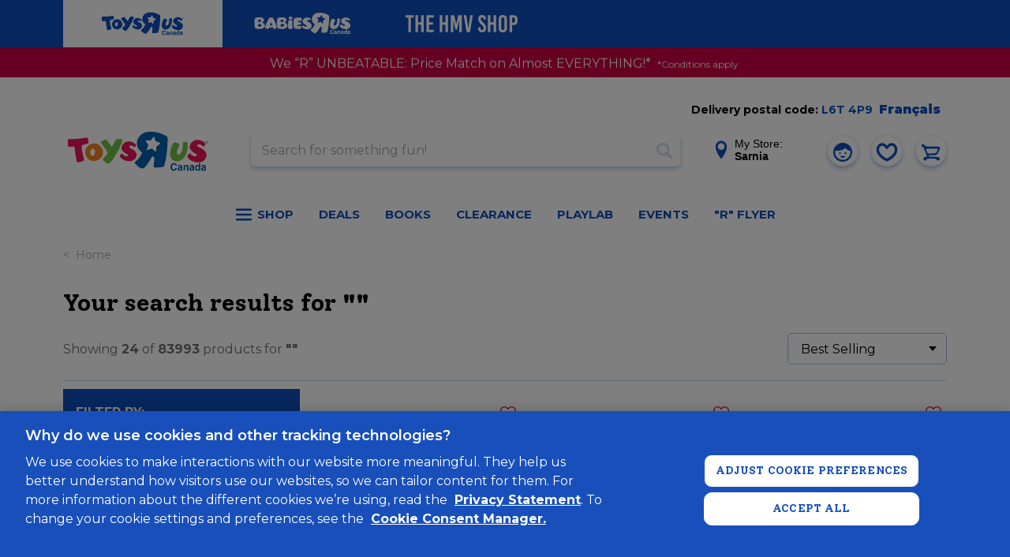

--- FILE ---
content_type: text/html; charset=utf-8
request_url: https://www.google.com/recaptcha/api2/anchor?ar=1&k=6Ld-EOwpAAAAABusKm5nvCNLYsH0oZCrBgCwrScZ&co=aHR0cHM6Ly93d3cudG95c3J1cy5jYTo0NDM.&hl=en&v=PoyoqOPhxBO7pBk68S4YbpHZ&size=normal&anchor-ms=20000&execute-ms=30000&cb=bxhgurum7uuy
body_size: 49399
content:
<!DOCTYPE HTML><html dir="ltr" lang="en"><head><meta http-equiv="Content-Type" content="text/html; charset=UTF-8">
<meta http-equiv="X-UA-Compatible" content="IE=edge">
<title>reCAPTCHA</title>
<style type="text/css">
/* cyrillic-ext */
@font-face {
  font-family: 'Roboto';
  font-style: normal;
  font-weight: 400;
  font-stretch: 100%;
  src: url(//fonts.gstatic.com/s/roboto/v48/KFO7CnqEu92Fr1ME7kSn66aGLdTylUAMa3GUBHMdazTgWw.woff2) format('woff2');
  unicode-range: U+0460-052F, U+1C80-1C8A, U+20B4, U+2DE0-2DFF, U+A640-A69F, U+FE2E-FE2F;
}
/* cyrillic */
@font-face {
  font-family: 'Roboto';
  font-style: normal;
  font-weight: 400;
  font-stretch: 100%;
  src: url(//fonts.gstatic.com/s/roboto/v48/KFO7CnqEu92Fr1ME7kSn66aGLdTylUAMa3iUBHMdazTgWw.woff2) format('woff2');
  unicode-range: U+0301, U+0400-045F, U+0490-0491, U+04B0-04B1, U+2116;
}
/* greek-ext */
@font-face {
  font-family: 'Roboto';
  font-style: normal;
  font-weight: 400;
  font-stretch: 100%;
  src: url(//fonts.gstatic.com/s/roboto/v48/KFO7CnqEu92Fr1ME7kSn66aGLdTylUAMa3CUBHMdazTgWw.woff2) format('woff2');
  unicode-range: U+1F00-1FFF;
}
/* greek */
@font-face {
  font-family: 'Roboto';
  font-style: normal;
  font-weight: 400;
  font-stretch: 100%;
  src: url(//fonts.gstatic.com/s/roboto/v48/KFO7CnqEu92Fr1ME7kSn66aGLdTylUAMa3-UBHMdazTgWw.woff2) format('woff2');
  unicode-range: U+0370-0377, U+037A-037F, U+0384-038A, U+038C, U+038E-03A1, U+03A3-03FF;
}
/* math */
@font-face {
  font-family: 'Roboto';
  font-style: normal;
  font-weight: 400;
  font-stretch: 100%;
  src: url(//fonts.gstatic.com/s/roboto/v48/KFO7CnqEu92Fr1ME7kSn66aGLdTylUAMawCUBHMdazTgWw.woff2) format('woff2');
  unicode-range: U+0302-0303, U+0305, U+0307-0308, U+0310, U+0312, U+0315, U+031A, U+0326-0327, U+032C, U+032F-0330, U+0332-0333, U+0338, U+033A, U+0346, U+034D, U+0391-03A1, U+03A3-03A9, U+03B1-03C9, U+03D1, U+03D5-03D6, U+03F0-03F1, U+03F4-03F5, U+2016-2017, U+2034-2038, U+203C, U+2040, U+2043, U+2047, U+2050, U+2057, U+205F, U+2070-2071, U+2074-208E, U+2090-209C, U+20D0-20DC, U+20E1, U+20E5-20EF, U+2100-2112, U+2114-2115, U+2117-2121, U+2123-214F, U+2190, U+2192, U+2194-21AE, U+21B0-21E5, U+21F1-21F2, U+21F4-2211, U+2213-2214, U+2216-22FF, U+2308-230B, U+2310, U+2319, U+231C-2321, U+2336-237A, U+237C, U+2395, U+239B-23B7, U+23D0, U+23DC-23E1, U+2474-2475, U+25AF, U+25B3, U+25B7, U+25BD, U+25C1, U+25CA, U+25CC, U+25FB, U+266D-266F, U+27C0-27FF, U+2900-2AFF, U+2B0E-2B11, U+2B30-2B4C, U+2BFE, U+3030, U+FF5B, U+FF5D, U+1D400-1D7FF, U+1EE00-1EEFF;
}
/* symbols */
@font-face {
  font-family: 'Roboto';
  font-style: normal;
  font-weight: 400;
  font-stretch: 100%;
  src: url(//fonts.gstatic.com/s/roboto/v48/KFO7CnqEu92Fr1ME7kSn66aGLdTylUAMaxKUBHMdazTgWw.woff2) format('woff2');
  unicode-range: U+0001-000C, U+000E-001F, U+007F-009F, U+20DD-20E0, U+20E2-20E4, U+2150-218F, U+2190, U+2192, U+2194-2199, U+21AF, U+21E6-21F0, U+21F3, U+2218-2219, U+2299, U+22C4-22C6, U+2300-243F, U+2440-244A, U+2460-24FF, U+25A0-27BF, U+2800-28FF, U+2921-2922, U+2981, U+29BF, U+29EB, U+2B00-2BFF, U+4DC0-4DFF, U+FFF9-FFFB, U+10140-1018E, U+10190-1019C, U+101A0, U+101D0-101FD, U+102E0-102FB, U+10E60-10E7E, U+1D2C0-1D2D3, U+1D2E0-1D37F, U+1F000-1F0FF, U+1F100-1F1AD, U+1F1E6-1F1FF, U+1F30D-1F30F, U+1F315, U+1F31C, U+1F31E, U+1F320-1F32C, U+1F336, U+1F378, U+1F37D, U+1F382, U+1F393-1F39F, U+1F3A7-1F3A8, U+1F3AC-1F3AF, U+1F3C2, U+1F3C4-1F3C6, U+1F3CA-1F3CE, U+1F3D4-1F3E0, U+1F3ED, U+1F3F1-1F3F3, U+1F3F5-1F3F7, U+1F408, U+1F415, U+1F41F, U+1F426, U+1F43F, U+1F441-1F442, U+1F444, U+1F446-1F449, U+1F44C-1F44E, U+1F453, U+1F46A, U+1F47D, U+1F4A3, U+1F4B0, U+1F4B3, U+1F4B9, U+1F4BB, U+1F4BF, U+1F4C8-1F4CB, U+1F4D6, U+1F4DA, U+1F4DF, U+1F4E3-1F4E6, U+1F4EA-1F4ED, U+1F4F7, U+1F4F9-1F4FB, U+1F4FD-1F4FE, U+1F503, U+1F507-1F50B, U+1F50D, U+1F512-1F513, U+1F53E-1F54A, U+1F54F-1F5FA, U+1F610, U+1F650-1F67F, U+1F687, U+1F68D, U+1F691, U+1F694, U+1F698, U+1F6AD, U+1F6B2, U+1F6B9-1F6BA, U+1F6BC, U+1F6C6-1F6CF, U+1F6D3-1F6D7, U+1F6E0-1F6EA, U+1F6F0-1F6F3, U+1F6F7-1F6FC, U+1F700-1F7FF, U+1F800-1F80B, U+1F810-1F847, U+1F850-1F859, U+1F860-1F887, U+1F890-1F8AD, U+1F8B0-1F8BB, U+1F8C0-1F8C1, U+1F900-1F90B, U+1F93B, U+1F946, U+1F984, U+1F996, U+1F9E9, U+1FA00-1FA6F, U+1FA70-1FA7C, U+1FA80-1FA89, U+1FA8F-1FAC6, U+1FACE-1FADC, U+1FADF-1FAE9, U+1FAF0-1FAF8, U+1FB00-1FBFF;
}
/* vietnamese */
@font-face {
  font-family: 'Roboto';
  font-style: normal;
  font-weight: 400;
  font-stretch: 100%;
  src: url(//fonts.gstatic.com/s/roboto/v48/KFO7CnqEu92Fr1ME7kSn66aGLdTylUAMa3OUBHMdazTgWw.woff2) format('woff2');
  unicode-range: U+0102-0103, U+0110-0111, U+0128-0129, U+0168-0169, U+01A0-01A1, U+01AF-01B0, U+0300-0301, U+0303-0304, U+0308-0309, U+0323, U+0329, U+1EA0-1EF9, U+20AB;
}
/* latin-ext */
@font-face {
  font-family: 'Roboto';
  font-style: normal;
  font-weight: 400;
  font-stretch: 100%;
  src: url(//fonts.gstatic.com/s/roboto/v48/KFO7CnqEu92Fr1ME7kSn66aGLdTylUAMa3KUBHMdazTgWw.woff2) format('woff2');
  unicode-range: U+0100-02BA, U+02BD-02C5, U+02C7-02CC, U+02CE-02D7, U+02DD-02FF, U+0304, U+0308, U+0329, U+1D00-1DBF, U+1E00-1E9F, U+1EF2-1EFF, U+2020, U+20A0-20AB, U+20AD-20C0, U+2113, U+2C60-2C7F, U+A720-A7FF;
}
/* latin */
@font-face {
  font-family: 'Roboto';
  font-style: normal;
  font-weight: 400;
  font-stretch: 100%;
  src: url(//fonts.gstatic.com/s/roboto/v48/KFO7CnqEu92Fr1ME7kSn66aGLdTylUAMa3yUBHMdazQ.woff2) format('woff2');
  unicode-range: U+0000-00FF, U+0131, U+0152-0153, U+02BB-02BC, U+02C6, U+02DA, U+02DC, U+0304, U+0308, U+0329, U+2000-206F, U+20AC, U+2122, U+2191, U+2193, U+2212, U+2215, U+FEFF, U+FFFD;
}
/* cyrillic-ext */
@font-face {
  font-family: 'Roboto';
  font-style: normal;
  font-weight: 500;
  font-stretch: 100%;
  src: url(//fonts.gstatic.com/s/roboto/v48/KFO7CnqEu92Fr1ME7kSn66aGLdTylUAMa3GUBHMdazTgWw.woff2) format('woff2');
  unicode-range: U+0460-052F, U+1C80-1C8A, U+20B4, U+2DE0-2DFF, U+A640-A69F, U+FE2E-FE2F;
}
/* cyrillic */
@font-face {
  font-family: 'Roboto';
  font-style: normal;
  font-weight: 500;
  font-stretch: 100%;
  src: url(//fonts.gstatic.com/s/roboto/v48/KFO7CnqEu92Fr1ME7kSn66aGLdTylUAMa3iUBHMdazTgWw.woff2) format('woff2');
  unicode-range: U+0301, U+0400-045F, U+0490-0491, U+04B0-04B1, U+2116;
}
/* greek-ext */
@font-face {
  font-family: 'Roboto';
  font-style: normal;
  font-weight: 500;
  font-stretch: 100%;
  src: url(//fonts.gstatic.com/s/roboto/v48/KFO7CnqEu92Fr1ME7kSn66aGLdTylUAMa3CUBHMdazTgWw.woff2) format('woff2');
  unicode-range: U+1F00-1FFF;
}
/* greek */
@font-face {
  font-family: 'Roboto';
  font-style: normal;
  font-weight: 500;
  font-stretch: 100%;
  src: url(//fonts.gstatic.com/s/roboto/v48/KFO7CnqEu92Fr1ME7kSn66aGLdTylUAMa3-UBHMdazTgWw.woff2) format('woff2');
  unicode-range: U+0370-0377, U+037A-037F, U+0384-038A, U+038C, U+038E-03A1, U+03A3-03FF;
}
/* math */
@font-face {
  font-family: 'Roboto';
  font-style: normal;
  font-weight: 500;
  font-stretch: 100%;
  src: url(//fonts.gstatic.com/s/roboto/v48/KFO7CnqEu92Fr1ME7kSn66aGLdTylUAMawCUBHMdazTgWw.woff2) format('woff2');
  unicode-range: U+0302-0303, U+0305, U+0307-0308, U+0310, U+0312, U+0315, U+031A, U+0326-0327, U+032C, U+032F-0330, U+0332-0333, U+0338, U+033A, U+0346, U+034D, U+0391-03A1, U+03A3-03A9, U+03B1-03C9, U+03D1, U+03D5-03D6, U+03F0-03F1, U+03F4-03F5, U+2016-2017, U+2034-2038, U+203C, U+2040, U+2043, U+2047, U+2050, U+2057, U+205F, U+2070-2071, U+2074-208E, U+2090-209C, U+20D0-20DC, U+20E1, U+20E5-20EF, U+2100-2112, U+2114-2115, U+2117-2121, U+2123-214F, U+2190, U+2192, U+2194-21AE, U+21B0-21E5, U+21F1-21F2, U+21F4-2211, U+2213-2214, U+2216-22FF, U+2308-230B, U+2310, U+2319, U+231C-2321, U+2336-237A, U+237C, U+2395, U+239B-23B7, U+23D0, U+23DC-23E1, U+2474-2475, U+25AF, U+25B3, U+25B7, U+25BD, U+25C1, U+25CA, U+25CC, U+25FB, U+266D-266F, U+27C0-27FF, U+2900-2AFF, U+2B0E-2B11, U+2B30-2B4C, U+2BFE, U+3030, U+FF5B, U+FF5D, U+1D400-1D7FF, U+1EE00-1EEFF;
}
/* symbols */
@font-face {
  font-family: 'Roboto';
  font-style: normal;
  font-weight: 500;
  font-stretch: 100%;
  src: url(//fonts.gstatic.com/s/roboto/v48/KFO7CnqEu92Fr1ME7kSn66aGLdTylUAMaxKUBHMdazTgWw.woff2) format('woff2');
  unicode-range: U+0001-000C, U+000E-001F, U+007F-009F, U+20DD-20E0, U+20E2-20E4, U+2150-218F, U+2190, U+2192, U+2194-2199, U+21AF, U+21E6-21F0, U+21F3, U+2218-2219, U+2299, U+22C4-22C6, U+2300-243F, U+2440-244A, U+2460-24FF, U+25A0-27BF, U+2800-28FF, U+2921-2922, U+2981, U+29BF, U+29EB, U+2B00-2BFF, U+4DC0-4DFF, U+FFF9-FFFB, U+10140-1018E, U+10190-1019C, U+101A0, U+101D0-101FD, U+102E0-102FB, U+10E60-10E7E, U+1D2C0-1D2D3, U+1D2E0-1D37F, U+1F000-1F0FF, U+1F100-1F1AD, U+1F1E6-1F1FF, U+1F30D-1F30F, U+1F315, U+1F31C, U+1F31E, U+1F320-1F32C, U+1F336, U+1F378, U+1F37D, U+1F382, U+1F393-1F39F, U+1F3A7-1F3A8, U+1F3AC-1F3AF, U+1F3C2, U+1F3C4-1F3C6, U+1F3CA-1F3CE, U+1F3D4-1F3E0, U+1F3ED, U+1F3F1-1F3F3, U+1F3F5-1F3F7, U+1F408, U+1F415, U+1F41F, U+1F426, U+1F43F, U+1F441-1F442, U+1F444, U+1F446-1F449, U+1F44C-1F44E, U+1F453, U+1F46A, U+1F47D, U+1F4A3, U+1F4B0, U+1F4B3, U+1F4B9, U+1F4BB, U+1F4BF, U+1F4C8-1F4CB, U+1F4D6, U+1F4DA, U+1F4DF, U+1F4E3-1F4E6, U+1F4EA-1F4ED, U+1F4F7, U+1F4F9-1F4FB, U+1F4FD-1F4FE, U+1F503, U+1F507-1F50B, U+1F50D, U+1F512-1F513, U+1F53E-1F54A, U+1F54F-1F5FA, U+1F610, U+1F650-1F67F, U+1F687, U+1F68D, U+1F691, U+1F694, U+1F698, U+1F6AD, U+1F6B2, U+1F6B9-1F6BA, U+1F6BC, U+1F6C6-1F6CF, U+1F6D3-1F6D7, U+1F6E0-1F6EA, U+1F6F0-1F6F3, U+1F6F7-1F6FC, U+1F700-1F7FF, U+1F800-1F80B, U+1F810-1F847, U+1F850-1F859, U+1F860-1F887, U+1F890-1F8AD, U+1F8B0-1F8BB, U+1F8C0-1F8C1, U+1F900-1F90B, U+1F93B, U+1F946, U+1F984, U+1F996, U+1F9E9, U+1FA00-1FA6F, U+1FA70-1FA7C, U+1FA80-1FA89, U+1FA8F-1FAC6, U+1FACE-1FADC, U+1FADF-1FAE9, U+1FAF0-1FAF8, U+1FB00-1FBFF;
}
/* vietnamese */
@font-face {
  font-family: 'Roboto';
  font-style: normal;
  font-weight: 500;
  font-stretch: 100%;
  src: url(//fonts.gstatic.com/s/roboto/v48/KFO7CnqEu92Fr1ME7kSn66aGLdTylUAMa3OUBHMdazTgWw.woff2) format('woff2');
  unicode-range: U+0102-0103, U+0110-0111, U+0128-0129, U+0168-0169, U+01A0-01A1, U+01AF-01B0, U+0300-0301, U+0303-0304, U+0308-0309, U+0323, U+0329, U+1EA0-1EF9, U+20AB;
}
/* latin-ext */
@font-face {
  font-family: 'Roboto';
  font-style: normal;
  font-weight: 500;
  font-stretch: 100%;
  src: url(//fonts.gstatic.com/s/roboto/v48/KFO7CnqEu92Fr1ME7kSn66aGLdTylUAMa3KUBHMdazTgWw.woff2) format('woff2');
  unicode-range: U+0100-02BA, U+02BD-02C5, U+02C7-02CC, U+02CE-02D7, U+02DD-02FF, U+0304, U+0308, U+0329, U+1D00-1DBF, U+1E00-1E9F, U+1EF2-1EFF, U+2020, U+20A0-20AB, U+20AD-20C0, U+2113, U+2C60-2C7F, U+A720-A7FF;
}
/* latin */
@font-face {
  font-family: 'Roboto';
  font-style: normal;
  font-weight: 500;
  font-stretch: 100%;
  src: url(//fonts.gstatic.com/s/roboto/v48/KFO7CnqEu92Fr1ME7kSn66aGLdTylUAMa3yUBHMdazQ.woff2) format('woff2');
  unicode-range: U+0000-00FF, U+0131, U+0152-0153, U+02BB-02BC, U+02C6, U+02DA, U+02DC, U+0304, U+0308, U+0329, U+2000-206F, U+20AC, U+2122, U+2191, U+2193, U+2212, U+2215, U+FEFF, U+FFFD;
}
/* cyrillic-ext */
@font-face {
  font-family: 'Roboto';
  font-style: normal;
  font-weight: 900;
  font-stretch: 100%;
  src: url(//fonts.gstatic.com/s/roboto/v48/KFO7CnqEu92Fr1ME7kSn66aGLdTylUAMa3GUBHMdazTgWw.woff2) format('woff2');
  unicode-range: U+0460-052F, U+1C80-1C8A, U+20B4, U+2DE0-2DFF, U+A640-A69F, U+FE2E-FE2F;
}
/* cyrillic */
@font-face {
  font-family: 'Roboto';
  font-style: normal;
  font-weight: 900;
  font-stretch: 100%;
  src: url(//fonts.gstatic.com/s/roboto/v48/KFO7CnqEu92Fr1ME7kSn66aGLdTylUAMa3iUBHMdazTgWw.woff2) format('woff2');
  unicode-range: U+0301, U+0400-045F, U+0490-0491, U+04B0-04B1, U+2116;
}
/* greek-ext */
@font-face {
  font-family: 'Roboto';
  font-style: normal;
  font-weight: 900;
  font-stretch: 100%;
  src: url(//fonts.gstatic.com/s/roboto/v48/KFO7CnqEu92Fr1ME7kSn66aGLdTylUAMa3CUBHMdazTgWw.woff2) format('woff2');
  unicode-range: U+1F00-1FFF;
}
/* greek */
@font-face {
  font-family: 'Roboto';
  font-style: normal;
  font-weight: 900;
  font-stretch: 100%;
  src: url(//fonts.gstatic.com/s/roboto/v48/KFO7CnqEu92Fr1ME7kSn66aGLdTylUAMa3-UBHMdazTgWw.woff2) format('woff2');
  unicode-range: U+0370-0377, U+037A-037F, U+0384-038A, U+038C, U+038E-03A1, U+03A3-03FF;
}
/* math */
@font-face {
  font-family: 'Roboto';
  font-style: normal;
  font-weight: 900;
  font-stretch: 100%;
  src: url(//fonts.gstatic.com/s/roboto/v48/KFO7CnqEu92Fr1ME7kSn66aGLdTylUAMawCUBHMdazTgWw.woff2) format('woff2');
  unicode-range: U+0302-0303, U+0305, U+0307-0308, U+0310, U+0312, U+0315, U+031A, U+0326-0327, U+032C, U+032F-0330, U+0332-0333, U+0338, U+033A, U+0346, U+034D, U+0391-03A1, U+03A3-03A9, U+03B1-03C9, U+03D1, U+03D5-03D6, U+03F0-03F1, U+03F4-03F5, U+2016-2017, U+2034-2038, U+203C, U+2040, U+2043, U+2047, U+2050, U+2057, U+205F, U+2070-2071, U+2074-208E, U+2090-209C, U+20D0-20DC, U+20E1, U+20E5-20EF, U+2100-2112, U+2114-2115, U+2117-2121, U+2123-214F, U+2190, U+2192, U+2194-21AE, U+21B0-21E5, U+21F1-21F2, U+21F4-2211, U+2213-2214, U+2216-22FF, U+2308-230B, U+2310, U+2319, U+231C-2321, U+2336-237A, U+237C, U+2395, U+239B-23B7, U+23D0, U+23DC-23E1, U+2474-2475, U+25AF, U+25B3, U+25B7, U+25BD, U+25C1, U+25CA, U+25CC, U+25FB, U+266D-266F, U+27C0-27FF, U+2900-2AFF, U+2B0E-2B11, U+2B30-2B4C, U+2BFE, U+3030, U+FF5B, U+FF5D, U+1D400-1D7FF, U+1EE00-1EEFF;
}
/* symbols */
@font-face {
  font-family: 'Roboto';
  font-style: normal;
  font-weight: 900;
  font-stretch: 100%;
  src: url(//fonts.gstatic.com/s/roboto/v48/KFO7CnqEu92Fr1ME7kSn66aGLdTylUAMaxKUBHMdazTgWw.woff2) format('woff2');
  unicode-range: U+0001-000C, U+000E-001F, U+007F-009F, U+20DD-20E0, U+20E2-20E4, U+2150-218F, U+2190, U+2192, U+2194-2199, U+21AF, U+21E6-21F0, U+21F3, U+2218-2219, U+2299, U+22C4-22C6, U+2300-243F, U+2440-244A, U+2460-24FF, U+25A0-27BF, U+2800-28FF, U+2921-2922, U+2981, U+29BF, U+29EB, U+2B00-2BFF, U+4DC0-4DFF, U+FFF9-FFFB, U+10140-1018E, U+10190-1019C, U+101A0, U+101D0-101FD, U+102E0-102FB, U+10E60-10E7E, U+1D2C0-1D2D3, U+1D2E0-1D37F, U+1F000-1F0FF, U+1F100-1F1AD, U+1F1E6-1F1FF, U+1F30D-1F30F, U+1F315, U+1F31C, U+1F31E, U+1F320-1F32C, U+1F336, U+1F378, U+1F37D, U+1F382, U+1F393-1F39F, U+1F3A7-1F3A8, U+1F3AC-1F3AF, U+1F3C2, U+1F3C4-1F3C6, U+1F3CA-1F3CE, U+1F3D4-1F3E0, U+1F3ED, U+1F3F1-1F3F3, U+1F3F5-1F3F7, U+1F408, U+1F415, U+1F41F, U+1F426, U+1F43F, U+1F441-1F442, U+1F444, U+1F446-1F449, U+1F44C-1F44E, U+1F453, U+1F46A, U+1F47D, U+1F4A3, U+1F4B0, U+1F4B3, U+1F4B9, U+1F4BB, U+1F4BF, U+1F4C8-1F4CB, U+1F4D6, U+1F4DA, U+1F4DF, U+1F4E3-1F4E6, U+1F4EA-1F4ED, U+1F4F7, U+1F4F9-1F4FB, U+1F4FD-1F4FE, U+1F503, U+1F507-1F50B, U+1F50D, U+1F512-1F513, U+1F53E-1F54A, U+1F54F-1F5FA, U+1F610, U+1F650-1F67F, U+1F687, U+1F68D, U+1F691, U+1F694, U+1F698, U+1F6AD, U+1F6B2, U+1F6B9-1F6BA, U+1F6BC, U+1F6C6-1F6CF, U+1F6D3-1F6D7, U+1F6E0-1F6EA, U+1F6F0-1F6F3, U+1F6F7-1F6FC, U+1F700-1F7FF, U+1F800-1F80B, U+1F810-1F847, U+1F850-1F859, U+1F860-1F887, U+1F890-1F8AD, U+1F8B0-1F8BB, U+1F8C0-1F8C1, U+1F900-1F90B, U+1F93B, U+1F946, U+1F984, U+1F996, U+1F9E9, U+1FA00-1FA6F, U+1FA70-1FA7C, U+1FA80-1FA89, U+1FA8F-1FAC6, U+1FACE-1FADC, U+1FADF-1FAE9, U+1FAF0-1FAF8, U+1FB00-1FBFF;
}
/* vietnamese */
@font-face {
  font-family: 'Roboto';
  font-style: normal;
  font-weight: 900;
  font-stretch: 100%;
  src: url(//fonts.gstatic.com/s/roboto/v48/KFO7CnqEu92Fr1ME7kSn66aGLdTylUAMa3OUBHMdazTgWw.woff2) format('woff2');
  unicode-range: U+0102-0103, U+0110-0111, U+0128-0129, U+0168-0169, U+01A0-01A1, U+01AF-01B0, U+0300-0301, U+0303-0304, U+0308-0309, U+0323, U+0329, U+1EA0-1EF9, U+20AB;
}
/* latin-ext */
@font-face {
  font-family: 'Roboto';
  font-style: normal;
  font-weight: 900;
  font-stretch: 100%;
  src: url(//fonts.gstatic.com/s/roboto/v48/KFO7CnqEu92Fr1ME7kSn66aGLdTylUAMa3KUBHMdazTgWw.woff2) format('woff2');
  unicode-range: U+0100-02BA, U+02BD-02C5, U+02C7-02CC, U+02CE-02D7, U+02DD-02FF, U+0304, U+0308, U+0329, U+1D00-1DBF, U+1E00-1E9F, U+1EF2-1EFF, U+2020, U+20A0-20AB, U+20AD-20C0, U+2113, U+2C60-2C7F, U+A720-A7FF;
}
/* latin */
@font-face {
  font-family: 'Roboto';
  font-style: normal;
  font-weight: 900;
  font-stretch: 100%;
  src: url(//fonts.gstatic.com/s/roboto/v48/KFO7CnqEu92Fr1ME7kSn66aGLdTylUAMa3yUBHMdazQ.woff2) format('woff2');
  unicode-range: U+0000-00FF, U+0131, U+0152-0153, U+02BB-02BC, U+02C6, U+02DA, U+02DC, U+0304, U+0308, U+0329, U+2000-206F, U+20AC, U+2122, U+2191, U+2193, U+2212, U+2215, U+FEFF, U+FFFD;
}

</style>
<link rel="stylesheet" type="text/css" href="https://www.gstatic.com/recaptcha/releases/PoyoqOPhxBO7pBk68S4YbpHZ/styles__ltr.css">
<script nonce="YWK-YpC1efVUw7PTuw82_Q" type="text/javascript">window['__recaptcha_api'] = 'https://www.google.com/recaptcha/api2/';</script>
<script type="text/javascript" src="https://www.gstatic.com/recaptcha/releases/PoyoqOPhxBO7pBk68S4YbpHZ/recaptcha__en.js" nonce="YWK-YpC1efVUw7PTuw82_Q">
      
    </script></head>
<body><div id="rc-anchor-alert" class="rc-anchor-alert"></div>
<input type="hidden" id="recaptcha-token" value="[base64]">
<script type="text/javascript" nonce="YWK-YpC1efVUw7PTuw82_Q">
      recaptcha.anchor.Main.init("[\x22ainput\x22,[\x22bgdata\x22,\x22\x22,\[base64]/[base64]/[base64]/[base64]/[base64]/UltsKytdPUU6KEU8MjA0OD9SW2wrK109RT4+NnwxOTI6KChFJjY0NTEyKT09NTUyOTYmJk0rMTxjLmxlbmd0aCYmKGMuY2hhckNvZGVBdChNKzEpJjY0NTEyKT09NTYzMjA/[base64]/[base64]/[base64]/[base64]/[base64]/[base64]/[base64]\x22,\[base64]\\u003d\x22,\x22DSPCpkMPwpbCj8KHd8KkIG7Cm8Kgwp48w4PDoTRLwpNSIgbCiGPCgDZbwrsBwrxxw4ZHYHPCvcKgw6MxXgxsWEQAbntrdsOEcRISw5N1w5/[base64]/[base64]/DtMOHwrwSQwLDhhwIC8OwSsO6w68TwrrCncOhK8ORw6zDkWbDsTLColbCtHPDrsKSBFvDgwpnGnrChsOnwpHDvcKlwq/ClMOnwprDkD5XeCxFwovDrxldY2oSCmEpUsOywobClREvwp/Dnz1iwopHRMKbNMOrwqXCncODRgnDg8KXEVI9wr3DicOHehkFw49eY8Oqwp3DvsO5wqc7w7N7w5/Cl8K1IMO0K1EiLcOkwpojwrDCucKsZsOXwrfDkkbDtsK7R8KIUcK0w4xhw4XDhRBqw5LDnsO2w5fDklHCj8OddsK6PUVUMwk/ZxNuw4toc8K2IMO2w4DCncORw7PDqw/DlMKuAlPCsELCtsOKwrR0Gx4awr10w5J4w43CscOzw6rDu8KZQsOyE3UVw7IQwrZkwrQNw7/[base64]/Dlw7DlMKET8OQWCvDkcOOXcK5MVtIZsK0VcOVw5rDtcK3a8KMwonDtcK7UcOjw7dlw4LDrMKSw7NoKWDCkMO2w7Z0WMOMWWbDqcO3ARbCsAMJd8OqFkLCr0k9L8OBOsOZRcKsWUcScyIzw4/DqHZZwqMCKsOKw6XCscOPw5low4hpwr/[base64]/Cm8OhQQ89bMO1w63DkMOhFW5JworDgSnChsK9woTCoMKiw6Q4wp7Cji4Sw4J7wr5Cw6gRUS7CicK1wqkAwo98FXgmw7cUC8Oiw4nDqApFF8ODTcKhacKhw77CjMO1McKvGsKbw77CkxXDmmfClxTCnsKewofCisKVMkHDgFp/Y8OBwqjCuXhtSDFMU09yTcORwqZxKDUrCn5Sw4ASw5I3w695NcKHw4sOI8O7wqUOwpvDpcOUO1klORPCtXpxw4/ChMK+BXogwo9eFcOvw5TCiFrDq2UCw6MtT8ORFMKqATfCpwfCjcO5wo7DocKCehMGcn56wohKwrwAw6PDksKAenfCoMKEw6h4OT8/w5Brw4HClMORwqEuXcOJwrzDnjLDtChGKsOEwrZ4HcKCQ1TDnMKiwpRqw6PCssKDWhLDusOnwp8Iw611w5vCuAcSfMKBMTZvAmjDh8KvbjchwpzDgMKmFcOLw7/[base64]/ChATDvzsFwq/DgsKUwonDnh5WX8Oaw7EvNBsawoVQw6QPAsOmw406wo0QKG5+wo9nWcKfw5vDhMO9w4MEE8O5w7vDpMOfwrIOMTXCgcK0Y8KjQAnDhxkiwqHDnS/CnSN4wqrCp8KzJMKtKA/CqcKjwq8cBMO2w4PDoAYfwoMbF8OISsOGw57DlcO0J8KswqhyMsOUEsOJG0RiwqjDiC/DlBbDmxnCp0HCmg5tWmooYWFewozDmcO9wrdWf8K4TcKrw7bDs2PCl8KxwoETPcKEeHxdw4kPw5cuDcOeHD0wwrwkPMKjacOSdj/Crk9SdsO1A0jDuBNED8OLRsOAwrh3PMOlfMOySsOHw6sOfiU4URHCjGDCnzPCnF1lIUzDj8KUwpvDhcKJBkTCshbCg8O+w5nDjhLDscO+w71cXy7CtllONnTClMKmX0xJw5HCm8KLaUlDb8KhYn7Dt8Kwbl3CsMK5w7hzBHd5O8OoBcK/OTtKbHrDsHDCuCQ4w7jDosKkwoV9fzbCrkdaOcK3w4rCnSPCiUDCqMK/RsKywoQXNsK5GVlxw5pNK8OpCTFIwp3DvnQwUHp+w4rDoggCw546w684UVpdQMK7wqY+w6lVDsKPw7JOa8OPKMKdawLCscOtOgtuw7TCq8ObUjkBCwrDv8ONw7RFBW8ww74aw7XDi8KLbcKjw5Yxw6PClF/[base64]/DmsK0bgJJw5bCgcKCw7MtUsOTQQIdw4UXf2TDkcKTw4VcRsOHeyRRw4nCoHJiXlt7A8O2wozDrl0dw54sfMK1K8O6wpHDhU3CpwbCocOJasOFT2bCucKVwr/Cim8KwoZTw4BCdcKSwqFjZ0jCgxUSVDERVsOBwqvDtixEfAczwozCsMOTWMO6wrbCvmbDqXDCgsOywqA4Zh5fw5YGGsKWMMOZw5bDt1YodMKxwp1UTcO5wqHDvTTDqHLCn0NZWMOYw7Yewp5ywpd5LXnCt8OlV2U2DsKeVj47wqAJSn/[base64]/[base64]/DtUklSAtHwo7DsTzDp8KVw47DrsKywrc/NMKKwoVHETdvwqR0w5pIwpLDqQc1wozDiAlQLsO5wo3CtMOHblLCucOnLsOHMcKCOAwFQWPCt8KwCcKMwpl4w6bCmhsVwpQYw7vCpsK0S0hjbDskwrzDqAXCpEPCgVvDn8O/HsK7w63DpQ3DnsKYGhHDlh52w6U5W8KpwqjDkMOJEcOyw6XCucKfK33CnE/CvDjCllfDlisAw54uR8OfAsKKw6o8Y8KZw6LCp8KHwq09UnfDgsKEQxEdKsOXOsOGVj3DmWrChsONw4McNE7ChjZgwpcpGsOsaXJTwpDCh8O2AcKswpTCl1RZLMKkfk0BecKXcyPDjMK3Z2zCkMKhwqhZTMKlw4zCpsO/N0lURj3DqgozfcKwfWnDlMOXwrvCk8OJFMKqwpt2b8KXSMKtVG4kCT/DsA5Cw4Msw5jDq8OHAcO3QcO4c1Z6cDXCqwAkw7XCrzLDk3pYV3pow4hRU8KNwot3ARrCo8OyTsKSb8OFFsKjRVFGTx/DlWjDo8OKUMKLZ8Kww4XCoArCjsONYXcQDm/CqcKbUTAUJlIWMcKow6TDlEzCgj/[base64]/CtxPClcOkw4gfJx4iesONwoDClcKYw68Ow4RXwqQywqZxwrk+w5pXAMOmAlkxwonCjcODwo7ChcKmYh8Rwr7Cm8OWwqceegzCt8Orw6UQX8OkdikWAsOdJmJGw4pld8OaXCteX8KEwodWHcKGRh/Cm3sDw4VfwqnDk8Ozw7zCmW/ClcK3NcK8wqPCucKcVA7DuMKSwqjClhHCsFQRw7bDqQ8Nw7MYey3Co8OBwprDpGfCv2nCgMK+wptDw60+w54Dwqsuw4HDmCwYJcOnQcOtw6rCkx9Rw5kiwrZ+EcK6wq3CgGnDhMOBNMO8IMORwp/DsgrCs1d9w4/CgcOUwoI4wrlAw5zCgMO+PwjDoXFzHBPCrxjCgBbChihJOAXCl8KeLU5nwoTCnkjDu8OQHcK6SGlyWMOKRMKXw43Cn3LCiMKuBcOww6fChMKQw51eP3XCrsKww6dXw6zDr8OiPMKvWMK/wpXDssOSwp0pZMOyZ8KqacOCwq4+wptjWGRzRBnCpcKIJWXDqsOew7xtw7XDhMOYRUzCt1dVwpvCkAcgHGQPBMKJUcK3b29Kw4DDglpNwqnCmHVffMKIdgvDicOUwqknwppdwrorw6/Cu8K6wqPDuhPClU1tw5JLTMOEaGHDvMO5EsOzDBXCnRQSw6jClzzCoMOkw4zCjHZtNA7Ct8KFw6pNSMOUwo9rwoXCrw/CmBRQw7cXw4B/wrfDvhQhw40eGsOTZFpHfB3DtsOddzvCusO3wpR9wqtQwq7Dt8OUw6FoVsONw4xfXCfDnsKaw5AfwrsecMOIwrd/I8K/woTDn3jDhEjDscKdwopeem8bw6Zif8KaQlc4wrI2O8KGwpPCpEpfFsKFbcK4WsO9EMOoHibDkx7DocKve8K/IlBvw5JTMSHDhcKEwo80T8ODKMO8wo/CuiTDuBfDqDwfKsKKJ8OTwrDDpFPCiXhodiTDvi06w7luw4Fgw6zCnVfDlMOfNh/Dl8OUwo9NHsK1wq7DtWnCp8KJwqgLw5BFB8KgO8OFPMK9YcOrI8O+cRfCu0vCjcOiw6bDpyTCmwg/w4AqFFLDt8K0w6PDvsO9akDDgB3DscKzw6jDni9mWsK2wqNcw57DkSrDs8KFwrgNwoARaUHDhTA4FRPDjsO7RcOUG8KVwpXDhiMrX8OGwpgzw4DCk2E/cMOZwpY8wpHDv8Omw61QwqVBJyptw7w3LirCisKjw4k5w7jDoU4+wotAEQd2B03Cu0Biw6TDuMKRccKONcOnSiTCncK6w6nDtcKBw7dAwp1OMibCnSbDt050wrHDkzgtOTbCrm17AEA7w6rDlMOsw7Qzw5zDlsOnJMOfRcK4OMOTZld8w5/CgiLCljzCpxzCkB3DusOgOMKIB2gQAk9ULcObw4pYw59lXcK/wq7Dt29/ADUSwqPDix0VWT7CszEwwqbCggUkO8K4dsK4wpzDikoVwqg8w4nCmsOzwqnCiwI8wrl7w69nwpjDmzx+wo0HCwoVwq52MMOLw7rCr3cVw70gBMOYwpTDgsOLwqrCtXpSYWJNNFfCgMKbUyfDqxNGcMO4dMOUwoxvw4XDrsKoWXZmHMObZMOIbsOHw7I7wo/DkMONOMKSD8Oww5BtW2Vhw5U5w6Vlezg7AHrCgMKbRH/DvsKTwpXCjTbDucKYwovDsgwQWwEMw4jDvcOzI14Xw6djEA4/GjrCjBA+wqvClcOxAG4SaUIJw6jDsxDCqhzDncK2w7LDsBwVw4Ruw4AdHsOjw5HDhExmwrELI2d7w5Z2L8OwIhLDph0bw5wew7rDjHFnORVFwpUZF8OpEXwBcMKpQ8KvGjJJw6/DlcKPwogyDDbClCXCkX7DqgVQG0rCpQ7CvsOjOcOmwqhgURQbw5xnDivCgDlEfzgFeB9tWR4Ywr5Vw65Kw5YiJcKEDsKqW2TCrRJyECrCl8OYwqbDkcO3wp1wdsKwPW3CtV/DqB9Rw5VeacKvchNNwqw2wqvDtcO4wqVbdkEfw7g2RWbDjMKzXDkPZlE/[base64]/DpMOxwq3CnW8wDX8QOcKqYTbDrALCkHsyB24ac8Ofw73DusK8Z8Ksw5QZFsKXNsKYwr8LwqIXZcKBw6slwqzCjQMkcFc6woXCoy7Co8KqO2/CmcKvwrkSwrrCkRrCkxIlwpEPOsKxw6d8w5cJBlfCvMKXw4Mowr7DoQfCh1VcBxvDhsO4LUACwroiwrNWVj/DpjnDocKMw6wIw7DDg14fw6o0wodIO3rCosOewrofw4M4wpdOw41pw7ZhwqkwdgUmwpHCqV7DrsKfwqHCvU8GIcO1w6TDicOybE0oJRrCsMKxXHXDl8O7ZMORwobChxclHcKdw6J6CMO+w6ICRMKrWMOARGpzwrDDicOVwo/CiBcNwpVBwqLDlz3Cr8KGOl42wpJPw4hgOhzDucOEX0zCgRUJwoV7w74VZcOrVwk9w5rCssK+FsKOw4lfw753fyspfjXDsXEpAMOOSz7DhcKNTMKeVn45BsOuKMO4w6vDqD3CisOqwpUnw6YVIAB9w4HCoA0XSsOEwoMiwo/CjsOFN2AZw73DmTVNwr/DhxhcZVHCnW7DhMOCY2l0w6DDmMOew7oAwq7DmHzCqFTCu3PDhEJ0BirCmMO3w7lRMMOeDQx3w5ssw50Iwq7DjwkvPMONw4zDjMKqw73Dm8K6JcK6PsOHBcKlccKLMMK8w77CksOET8KecE1rwqPCqcK/OMKqR8O6XRrDrRXCn8O1wpXDk8OdKyxQw7TCqsO7wqZlw7fCgMOlwqzDp8KXOhfDoGPCsmHDm1HCo8KgGT/DlHknQcOew4g5KMOdYsOXw5Iew5DDpV7DlgQXw7nCnsOyw6cidMKQIxQwK8KRGHHCmBbCnMOATgcvY8KPYAMZw6dnenLDl307HFHCl8OEwo0ua2rDvmTDmHHCvAsyw6lIw4DDt8KMwp7CrMKsw7PDpk/CjsKhDVbCtMOxJMOlw5MkDMKvNsOyw5Q0w5AOByLDoVHDpFI9bcKrCETChgnDgVkkaRRew6wEw4RowqEIw6HDiG7DicK1w44TfcKNBkLCiVEwwq/DkcOBTWVbdMOFGcOdWV/DtcKSSDNvw4gYAcKCdMKKYFp6P8OWw4XDigdcwrQlw7rCunfCpkrCpj8MR3vCmsOTwofChcK+RGTCnMO/aCYXDWI+w7TCisKpbcKCOy3Cu8OPGhJkACoew7wEccKVw4PCvsOcwoV8UMO/J3UNwpbCnntGdcK0w7HCtl05UxZGw7XDnMKaD8Kxw5fCgAthA8K5RU/DpWfCu1gmw5QqCsO9bMOdw4/ChRTCnHwyFMKqwo5kZcO+w6bDosOMwqFhMngOwo3Ci8OlYQpwfj/CjDEeZ8ObV8KoIUcXw4rDpQbCvcKEQ8O0fMKfH8OQR8KODsK0wqQTwpk4OxbDr10BPWTDiSDDow8Pwok7DyBNSDoAEDTCvsKIYsOtL8K3w6fDlH7CiyfDqMOEwqnDi1xxw5LCp8OHw6wZLsKMQ8K8wqzCnDHCsFDDozIKRsKsbk3DvxN/AMKrw7wdw7J9T8KfSAkTw6LCshByayIYw4bDicKDFjLCiMOUwp/Ci8ODw4suM1ttw47Cg8Kbw5gOC8K3wr3DmcOeGsO4w5fCu8Olw7DClxAgbcKPw5x3wqVIZ8KTw5rCgMKEFXHCkcOvfn7CosK1WW3Cp8O6wrHDsX7Doh/Ds8OSwq1OwrzChsOWI3fDignCsHnDp8OBwqDDkyfDlWwXw5NgIsO4A8ORw6fDoQjCuBDDvwjCjhJzWkADwqwQwrTCmho2Q8OpLcO6wpVNegYhwrEAVFTDrgfDgMO9w4/[base64]/DsMKtw6YnRcOzdC7CrcOMwppqbW1Dw7AFVMOUwprCjVTDkMO4w7rCuC3CvMO9UVLDnmDCpjTDqxdsJ8KYaMK1bMKgCcKCw75Mb8KxaWFRwoN0H8Kgw5rDrDkfHEdVZ0R4w6DCrsKsw5oSLcOyIwFNLj5mJ8KbG3lkLRd/AyV7wqoKHsOuwrIyw7rCkMObwqMhQHsaZcOSw7hkw7nCqMOWG8KhcMORw4zCosKlDW4HwqHClcKEKsKKSsO0w67CgcOUw4kyQn1nLcO5dTstOWRzwrjCq8KxKRZZWFEUJ8KjwpwVw5lDw5A2w6IPw7HCtGYWBcOFwqAlcMO5w5HDpBIww4nDq2fCscKqT2/CscOMaTgQwqpaw514w4ZqAsKrY8OXfEbCicONAsKJUwICXcKvwoJqw5t9G8OUYj4Vw4fCi0oOFsKxMHfDokzDrcK5w4nDjmBHaMOAGcK8JQrDt8OtMiPCncOgUG/DkcOJR2bDk8KjJB3CpBLDmgrClwbDkmzDnCwhwqXDrsOuS8K7w7EAwopgwpPCocKPDGNYLi9fwp7DisKAwosjwobCoT/ClDQDOW7Ct8K1ZRjDmMKzCHPDuMKYBXvDnCnDnMOkIA/CtAHDhcKTwoducsO0GnNpw7tXwo3CrsOsw783HF8Fw7fDscOZEMKRwrbDmcKyw4NRwrYzHSRdLi/DhMKgU0jCkMOCwpTCrHnCoTXCiMKPLcKNw6F5wrbCtVBZPRoqw7HCtjHDqsKBw5HCr2wnwpkVwqZERsKowqrDiMOAWcKXwpkjw758woJST1V6NDXCvGjDm1bDhcOzMcK/JxdXw6s2EsKwajN0wrvCvMKBRmvCmcKoEn5jZsKfT8KcHk/DrEQKw6FHCl7DsQM2O2LCi8KmMsO0wp/[base64]/CtDgWwqTCqDM+wqLDhEvCvkgSw77CjsOawo1IMTbDusOPwpIsN8OCQMKXw44VI8ODMko4U3DDpsKLTsOfJ8KpBANGYcOEMcKUWUFlMAjDnMOTw5l8asOHQkswM3RTw4DCqMO2EE/DmTbDkwHDsSDCmsKBwqYrIMKMwrfDiC/CjcOsEBHDh35HDzBlFcKiesKgBwrDoRcFw5A4D3fDrsKhw7TDkMORfhhZw6nDsVMRRjnChsKqwpDCiMOHw4PDnsK2w7/DmcO9woBQaDPCgcKZL2MfAcO/w6giw6jDmsKTw5LDqVDDmcKUwrzCoMKZwoABZsOcDHHDksKie8KiWMO7w6nDvBVowqpVwoczDMK6ETfDpcKJw6zDulPDjcOKworDhcO/Eglww6XDocKwwrLClzx+w4hVLsK7w4Yhf8OdwqIvw6VBBnkHewHDlWNCQmoRw7pCwrLCpcKlwoPCgVZWwpF/[base64]/[base64]/Dr8KxJMOMZMOJCMK2w6/CgU/DgxLDpsKNZcKmwpNYwp7DnhQ4YEDDujXCrV5OTFZjwprDoWrCosO5DSbCn8K/[base64]/DtsODdD7DkXHClAfDo8O+YCE1w57DhcOsCzHDtcKaH8OPwpZGLsOSw6MZG09bWlIbwp/DosK2dcK7w4vCjsO3RcO5wrFCD8ORU1fCmU7CrTbDncKvw4/Ctk4Hw5ZPPcKlbMK9BsKVDsOlAzTDh8KLwq06N0/Cswl5w6vCuCpgw65oZ3hIw40sw5pNw5TCtcKqWcKHcBgyw7IENsKlwrnClsO6SH3ChWMMw5oQw4PCrsKaGC/Dl8O6dgXCssKGw6fDs8OlwrrDrMKrasOmEErDj8KRB8KfwrQYQULDjMOUw4p9YMK/w4PChj0rHsK9fMKmwpHDscKeN3DDsMKtGMKIwrLDowrCmkTCrMOUPl0owrXDjcKMYB0EwpxJwqsETcOfw6hqb8KqwpnCsB3CvyIFR8KKw43CpQ5jw4HCmnw4wpZhwrMqwrcLdWzDgV/DgnfDh8O2OMOuM8K/wpzCsMKrw6IcwrHDg8KAT8OJw6pXw7hCbzgsZjA9wpnCpcKsJhjDo8KsCcK0L8KgD2zCpMO/wpfCsEwEezrDiMKbX8OTw5AfQi/Ctl9hwobDomvCh1fDo8O5R8Omd1rDvR3CtwDDisOBw7vCtMOIwp/[base64]/[base64]/wo8zRwDDgcKlwr3CskEDwrTCpEtIAsKaaxTCicKAw6PDtsOPRyFETMK+SXPDqgULw7TDhMOSMMOdw5XDsy/CoxbDiUXDuSzCjMOUw5bDlcKhw4Atwo/[base64]/DscOZYVbDnBxJScKDwoLCk1jDk8KZw4hbbBPCtMOkwqXDin4jwqXDrGDDgcK7w6LCuh/Ch1LDlMOVwoxqEcOMQ8Kxw7xwGlbCtVh1N8O2wplwwr/DkV7CiEXDqcOBwrXDrWbCkcKTw4zCsMKHYWhtMMOewo/[base64]/Di8K7FcK9UcK7wojCow/Co8K1w4bCtC7DqcO6w6vDlsObw5pjw7UVZMOTDgXCqsKAwrjCqVrCvsOhw4vDgThYHMOXw7LDnyfCt2bClsKQCVHDuiTCqsKKc0nCrgcDAMK0w5fDtRoXLy/CocKswqclSAwawrzDuSHDj2pRBHVow6/CmSMZZmUeAQ7CtQNGw7zDnF7DjmnDtsOjwp/DkHVhwqcVUcKsw5fDucKbw5DDgVkqw59mw73DvMKfAU4NwqXDsMOUwr/DhArCosOZfBI6wokgfBdJwprDhCtHw7MFwowER8KeaFQmwq5wAMOyw48jHcKHwp/Do8OewqIEw7zCjMOhAMKww5PDv8KdNcOjEcKWw4YHw4TDtHsUTHfCmRILKCPDmsKCwrDDncOdwpzCrcOYwoTCuEo+w7jDhMOWwqXDsD4Td8OZYGg+UyPCny3DgEPDssKFbcO8aTEWDMOMwpxoCsKEMcOIw61MMcKkw4HDrcKBwpZ9XmB+JlE/wrnDjxAqK8KIcH3DkMOZS3jCkTfChsOAw5I4w6XDpcO0wrIkXcOdw78Lwr7CgHjCjsO9wqoKQcOrYBnCgsOlZgFtwoV3QEvDqsKTw6rDiMOKwoRfb8KYA3gtwrgKw6lhw6bDvT8OL8Oewo/DssOtw6DDhsKewqHDgxI3wpTCjsOdw5EmN8K+wpZFw5PCsWDDgsKHw5HCrGEfwqwew6PCo1PCvsKmwpc5fsO4w6XCpcOlcR/DlBRjw6zDp3ddKsKdwo1caxrDucKHBD3ClsOoc8OKHMO2BMOtBXzDsMK4worCncOqwoHCvhRzwrNuw7Vpw4IlZcKgw6QvPEjDl8ODaF/DuUAhdl8lRAnDosKTw6XCucO+wpfCtVTDhyVOPD/DmWF1EcOIwp7DksObwrDDj8O9G8K0ayzDkcKhw7Y/w5BrLMOaU8KDYcKuwr1JLipLTcKqBcOuwqfCsHRSAFjDo8OZHgpYBMKpWcOrUzpfJcOZwoZzw4kVCG/CgDYMwp7DhGlLOBMawrXDssKnw44RDg/[base64]/[base64]/Co8KpIFELwpBqw4cMJ8Onc8K2w4bCjcOjwpvClMKLw5YgQx/Cv18bdzNUw48nLsKTw7t9wpZgwr3DucKCTMOPKSLCuEXCmXLDucOZOmdUw6HDt8O7EVvCo2lBwonDq8O5wqXDgwo1wpYyXUvCocK+wrFlwo1KwoMDwozCiw/DmsO2WXvDhlgURwDDmcOxwqrCpMKANwhmw7jDh8KuwphGwpJAw4YGG2TDtUvCg8OTwqDDrsKDwqsPw6rCvBjCrCBgwqbDh8KpfRx5w7wvwrXCiD8TZ8OzUMOIV8OXUsOww6bDr3bDtcKww6XDiQVKaMKyJMOxAG7DmhtqXMKRTMKewqTDj2QAdS/[base64]/CvsKJwprDrmPDl1XDuSHCukgbw7HCvxQtMMK3QQnCl8OzCsKIwqzCkm88BsKROETDvlfCph8gw4lsw4nChx7DslbDmVXChkZfTcOxKcKdOMOtWnzDh8O0wptbw4TDscOMwpbCmsOWwrfCh8K6wpDCp8KswpsXdwh9fkLCusK2OmVtwo0Sw4sAwr/CmTvCiMOiAn3CgyrCrVXCk0FKaDTDjVJRbzpEwps4w5gvajHDuMOWw53DmMOTOgtYw49aP8KOw5oqwphGc8K/w5nCg05gw4NUwovDowJrwpRXwojDqTzDv37Cq8KXw4jCvcKQK8OZwo/[base64]/DmnjChQbCqcO8asOBw5cVwqZpwog7w57CrT/CpAp6aAhrGXPDgBXCowfDgzI3BMKUw7Esw7/CklrDlsKfwqfDjsOpP2zCp8OewqQqwqzCnsKQwrIKbMOKY8O2wqfCjMOdwpdhw5MyJ8K7woDCpcOcAsKCw4wzCsKbwrRyQzPCtTPDtMOSU8O5bsOyw6zDlx4PbMOZecOIwok6w7RUw61pw71sPcOHfE7CsV5hw4Q7HX1kN0bCiMK/wqg7Q8O6w4rCuMO4w4tdQhtbM8Osw7VNw4BbOQIbQUXCksKwG2/[base64]/w7AVwqPCjU1+KcO2w61Bw7N/[base64]/dcOPJ8OaDsOkw5fCk3DDnsKTw6nDp2zDq0rCjQnCtDPDqMO2wrl6McOgEMKHfcKYw4RSwrxLwpsFwptiw74kw5kRKGAfP8KSwqdMw67CvTQhFzUhw6HDt1oPwrYww540w6bCk8KOw4jDjDVhwpFMBsKPBsKlV8KKfcO/QWXCo1ZkbCt6wp/CicOHVMOZKgjDqcKrccOzw6kxwrPCvW7Cp8OJwrnCtlfCjsOPwrvDjnjDtWbDmMKSw7TCnMK/MMO/[base64]/wrHDt2Bww6/DnsKvw6bDp8Kpw7zDlzxUwphgw4HCl8Ouwr/DnxzCmsOGwqgZST4DRUHCrFcUZz7DhxnDqyRpccKAwo/Dv27CqX1DIsKQw7RJFsKlMirCs8KjwqlccsOTNAXDssOgwpnDvMKPwrzCmSDDm0scQlIxw4bDu8K5D8K7UxZ/c8Okw61bw5fCvsOXw7HDtcKmwoHDjsKMDlrDnGkBwq1pw5HDmcKBaCbCrzhUwpspw4PCjMO7w5XCmX8iwonCkEg4wq52V2vDjsKyw6jCssOVEmRKVW0Swq/CjcOgfH7CrBxfw4rCp2BewoXDs8O4NgzChBbCoF/CmiPCncKAUcKKwqYuPcKgXcOTw7wRYsKMwqFlAcKGw5BgXCbDisKxZsOdw5NLw5hrDsKhwq/Dj8Ouwp/DhsOYfxw3UkBAwrA4bVbCnU14w5rCkU85ckPDo8KBBAMFG3DDrMOsw5o0w5vDi2LDs3jCgj/[base64]/CksKiW8KBwq9tfTLDly3CvHlNwoF/GRN6wrkNw6/DpsK7AmrCsUHChsOAYTzCtCHDocK8wrB4wpLDqMOXKmPDiGY2LAHDrMOmwrzDg8OHwpxFCcOETsK7wrpLMR0zecOCwrwjw59SEGJkBzonbsO5w5Q4YgcTcGbCq8K7EcOqwprCiR/DhsKuGzLCq03Dk1AdasOHw5khw4zDusKgwqJ/w4Jrw4o3P3oRfWICGFnCq8KlaMK/BSYwVsKnwoFgbMKuwrRmQcOTXD5Iw5ZtLcO8w5TCvcObTkxhwoRCwrDCmi/CicOzw7FsNWPCsMK5w53CgxVGHcOIwqDDsEXDocKQw7cHwpNLKhLDu8KZw6zDsyPCqMKfCsOzKiVNw7PCtB8UWTQ9wqIHw6DCs8OEw5rDgcO8wo7Cs1rCi8KQwqURw4cvwphJWMKuwrLCpVLCplbDj0NDBcKObcKNPFI/w55KVMOCwrp0wrtmbcOFwp5Yw7gFacOow7NCRMOcDcOrw74yw6k5F8O8wqN5cTJzd2N6w7AkYT7CtFZHwoXDjl3DtMKyUQnDt8KowonDm8ONwqRFwqhOCARmPC1/DMOcw4EeGE4cwrEuB8KfwpHDvMK1YRDDr8K0w7ptBzvCnxIbwpN9wqdgMsK8wprCohBKR8OJw4EFwr/DkBjDj8OaCMOmGsOuBHXDgT/Du8KKw6jCuTwVWsOZw6nCiMO+GVXDpcOiwp8Fwp/DvcOqCcOUw5DCmMKrw7/CgMOUw5DCuMOVcMKPw5PDrVQ7YHHCnsOkw4HDtMOoVjMrasKNQG57w6Uww4TDnsO1wofCjVXDuFQBw6ooNMKUJsK3A8OawrMpw43DiW8vw78Yw6DCsMKTwr4bw4xNwq/Dm8K6ABQ/wq9hEMKyQMK1VMO4TDbDuQgAbMOTwqnCosOEw6IEwqIIw6dnwqEkwpUKYlXDrihDUAXCrsK9w5UXNcOFwpwkw5PDlQDCmyd0w63ClsOfw6Q9w7dcfcOwwq9fUkZvHMO5CD/Dkx/[base64]/CpcKuwprCucKkAFoqw54eVcOkwqnCu24iVMOCR8OXDcOiwojCosO0w6vCtEEwVsKuE8KaR0EuwqzCosKsBcK5ZsKXSTIEw6LCmhY0YiY8wqrCvzjDucK0w6jDtX7CoMKICT/CvMOzCsKGw7LClAlmHMKBE8OCJcKaKsOZwqXCu3vCv8OTZX8dw6deP8OUSC8zJsOpcMOew6TDvMOmw6LCnsO5OcKvYRxDw4jCsMKSw5BMwrDDuUrCosOkwpzDuF/CiUnDrFIHwqLCkxRxw7HClz7DozdrwonDskXDqMO2cwLChcOxwq8ufsOzCT0FNsKaw749w6XDhMKxwprCpzopSsOXw47DrsKWwqR5wpovf8K2cUDDqmzDj8KRw4/ChcK5wpNcwrrDoC/CnxvCkcKGw7B8QStoe0PDjFrCgBzCo8KJwprDisOSEMOMM8Oewr03XMKOwoZ9w6NDwrJ4w6d6FcO1w6TCnB/[base64]/DjMK/bMKTw4FzE8Ojw7MSwrTDmMKAH8K1woQYwqwZS8OaKUbCh8OYw5JUw5LCnMOpw6zCgsOsThDChMKrZB7CpFHCs1HDlMKaw7cwRsK/UUJ7clRVE3Fuw4bCgRdbw47DrEfCtMOew4UCwonCkE4tDz/DinlrP23Djjkfw7cZWirCt8OVw6jChSJwwrd9wqXDnsOdwqHCi1/[base64]/Cm8K0e8OEw73Djx5Tw6Uuw6MSwr9Cw49Cw7oiwpERwq/CpzDCiSHDnjTCg15+wrthX8KswrYxLjRtPi1Gw6M5wqlbwonCtEtcQsKjbcKuVcOvwr/Dq1B7S8OXwqHDpcKUw7LCucKLwpfDkXlWwr4FMAvChMKdw5FHEMK2cmtywrN5UcO+wo3Cpl4Mw6HCiTfDm8OXw69GBivDt8K+wqUhfTTDlsOoMsOEV8Okw4ILw6cNMh3Dh8O+EMOFEMOTHzzDhlIww5LClcObCkDCpWzCuildwqvCmSIcYMOCGMONwqTCsmUvwo/Dr2fDqSLCgUjDsRDCkR3DgsOXwr0IRMKtUFLDmg/CpcOPccOSdnzDkUjCjnvDsGrCrsO5OwVFwqhfwrXDjcKUw6nCuzzDuMKmw4nCt8KiURHClxTDr8OFKsKyXcO2eMKRI8K9w7DDm8KCw7FJchrClAPCq8KefMKIwqDDo8OLRGILZ8OOw55ISxkMwq1PJCrDm8O8M8KAw5onS8K8wr8gw7HDkcOJw6rDjcOyw6PCvsKgUh/ClmV+woDDtDfCj3XCusOtD8Ohw45QH8O1w5dlesKcwpddbSMFw7RFw7DCqsOmw6/CqMO+TA5ycsOnwqTDoGLChcOQbMKBwpzDlcO3w63CiT7DlcOgwrRjfsOfKEJQHcK7dQbDtnlgDsKgE8KmwphdE8OCwobClD0nD2Mlw6t2wpzDvcO5w4zCpcKgT1tOT8KOw7w9wrjChl9HIsKCwp7CkMOAEChyOsOJw6t4w57CvcK9IR3CtW/CpsKcw6Rpw67Dr8KEQsKzGTrCq8OfFWLCk8Ozwp3CkMKhwpQVw7bCssKEE8KtaMOFTXfDhMKUUsKXwpZNIw0dw47CgcO3f3tkRMKAwr4vwprCu8OqD8O/w6pqw7sPfUBuw5lNw45hJylLw5wsw43ChMKOwqPDlsOrGmXCvkDCv8OMw50uwq1+wqwow6ohw4xowrPDsMOdY8KtY8OwLEEmwpTDisKaw7jCpsK7w6Ryw5rChMOIQyANJ8KbJsKaHkgDwr/Dg8O2MMOKazIPw6DDv2DCoGBXKcK1TQtmwrbCuMKvw5zDrFVzw4cnwqXDi3TCmH7CnsONwoLDj11CUcK5wqnCmxXCrUI1w6YlwqTDkcO5FwRsw4BawpHDssOHw71vIG/CkMO1A8O9CcKIBmcWbw0PPMOBw4pEEwnDksOzcMKvWMOrwp3CjMObw7J4a8KTCsOHbERkTsKNYMKxCcKkw4s3H8O0wqvDpsOzSHTDkgDDrcKRPMKjwqAkw6zDvsOYw6zCjMK0K13CvsOWNXDDmcKgw4XCi8KFWlHCvcKsU8KGwrQowq/CusK9TQPCg3plRsOAwqvCiDnCk25xenrDi8OyS33CiCLDlcOiCStjK07DoiTCv8K7VS3DnVfDhMOhUMObw74Uw5vDhsOSwpdlw7jDqVNAwq3Cv0LCkCTCpMO2w6MkLw/Cv8KAw4rCiiPDrMKlV8OgwpcMKsOBGXfCusKVwpLDs3LDjk5gwoFNOVseTG4JwosmwonCmyd6B8K5w6xWWsKQw43CtMOUwpTDsypOwoc2w48dw6goaBHDmzc+L8K2wrXDpAHDiihgDkjCqMOYGsOfw6DDhHbCr1dhw4ETw7zCnwfDqh/[base64]/wp8wacKILsKew6FpCsOZGj3DrWlRKgTCkMOhJ8KJeFI8XwDDtcOxNXvCl2XDi1HDs3kFwprCu8OqZsOQw7LDnsOjw4vDpU86w6PCuXXDpXXCi157w6B4wq/DkcOnwoXCqMO1csO9wqfDlcOBwobDsGxjaBPDqsKfYcOjwrpWfFB2w7VJKUrDncOHw6/DuMORN1nDgxXDnW/Cu8OLwqAIRjTDncOSw5cHw5zDkVkXLsKiw5wPLh/Dp39BwqnCjsOKOsKWaMKEw4cYEMO1w77Dq8Oxw7JDRMKqw6TDhix3RMKAwp7ClGHCmsKMTFhPe8OUEcK/w4wrG8KIwptxWHEkw6kHw5w+w6fCqT7Dr8KFFE4jwq07w5oEwqA9wr9ZHsKITMKmUcKEwoh9w48HwonDkllYwrRtw6nCvCnCsSgmUUh7woFVbcOWwrLCuMK5wrLDnsKywrYyw5lRwpFrw4c/wpHCiGTCgMOJMcKaTypRZcOzw5VDHsO5cTRIJsOcdiDCihQMwq5eUsK4KWzCuyPCpMKVQsK8w7HCqSXDrSPDgl5/cMOewpXCoVsKG0TDmsK8a8O4w5skwrBPw57CncKXCXkXFGxnNsKRaMOHJ8OzT8OvUzA+VjFxwqcbH8OZaMK3acKjw4nDv8OVwqV3wrbCjg94w6gmw4TDgsKiXMOUTn8yw5zDpxgpU3RoeiQvw4NlSsOnw4jDmT7DqXrCtFoGIMOFJcKtw4/[base64]/[base64]/fMKbwqZSOR3CgCA/w7otR8OywrBWKlLDqcOEwpMOVG84w7HCrwsxCWRawo5eQcO6XcOoLWxQe8OjKX7Dp3PCowocIRIfd8O2w7vDr2M3w6hiLhk1woVbeELCriHDicOUdnl/[base64]/CmcKwR8O1wq/[base64]/wqXDgcOCwoFYw55AeC85w7jCk8OWUMO1w4Jdwq7DsnXCkz3ClMONw4PDhsOiQsKywrwQwrbClcOywqQ2wprDgAbDpQ7Dik46wrbCjETCqiFwdMKhQcK/w7h3w5HCnMOMScKgBHlKdMOHw47Dt8O6wpTDlcKXw5TDgcOCI8KaYxPCpWLDrsOxwp/Cl8O6wo3CisKnScOcw7kuFEFOJVLDisOAOcOowpRRw7giw4PDpcKUwq0ywo7DicKHdMOvw4djw4gBFcOYfTrCun/Ct1Rlw4/CvsKAPCTDklE5dE7DhcKNS8KKwrUHw7TDvsOpfzJtIsOHIXpiVcOkZEHDvwRHw4bCq09CwpDCjjPCkx8cwpItwoDDl8OdwpPCuSMjVcOOe8KzRQlcUBXDmQjChsKHwp7Du3dBwo/DlMKUIcKBLMOuecK6wqjCjUrCicOKwoVFw5xwwpvCnjvCuCEcScOgwr3CncKFwoUZSsO7wqDDs8OELBXDozHDryLCm3M/aW/Dp8O5wo99DkvDrXAoGXAqw5Bow5jCjzwubMOvw4xKZ8KaRBAxwrkMZcKLw60swpp6GlxtYsOzwrNBVUzDmsOmF8KIw4VzBMOHwqNXLUjDs27DjB/Dmi7CgHJuw4w+ccOMwr49w5wHQGnCtcOfJMK8w63CjFnDvyNaw5/DrWLDnFjCu8O2w4LCpScjS1HDtsOlwpFVwrlYDsKxH0nDocKDwpPDiDcWHCfDpcOAwq14NHjCscO8wp5dw6vDrMOTfHtbfMK8w5J6wrHDjcOne8K3w7jCvcKkw7dHRnd7wqTCjA7CpsKawq/Ch8KDGMOewo3Cngxyw5LCgyYdwoXCsUwsw6shwqXDnlkUwpohw5/CpMKSeiPDgxHCniPCghgew7LDuGLDjD7DtWbCl8K9w4XCo3MJU8OBwp/CgCtQwrDDrjfCjw/[base64]/[base64]/w7VVw4/CjXzDvmfDiWhbw4dBR8OVKFTDs8Oyw5VDeMO4AUrCslI6w4fDtsKdEcKNwoV9N8OSwrtGZcOPw6w8A8KcPMO+aDxGwqTDmQ3DosOkP8Krwr/[base64]/Cu25wwp3Dnwo0DG0ywo9Kwo3DvsK5MMKuw63DpsKtO8OkasO/wpU+wq3CmkFmw50Cwrg4TcOpw6jChcK4Ph/CvMKTwrdPN8KkwrPCgMOGVMOWwrJ5MmzDkkY5w7fCtxHDvcOHFcOIGw9/w53CpCIYwq5gTsKDMVbDsMKgw7wnwovCgMKbUsKhw5QUKcKsGsO/w6AJw453w4/ClMOMwqsLw7vCr8Kjwo/DjcKbEcOyw4wrYFdRWMO+FUrCvDPCkQrDpcKGIU5+wq1Tw7Utw4PDlnZvwrDDp8KtwrFyRcOBwo/Di0Uzw4UjFR7Cinlcw6xIL0BSf3DCvBIBNGxzw6VxwrZhw5vChcOdw53DmGrCnQd9w4LDsEFmaAzCu8KIdhtHw5pDQRDCksOowonDvkfDscKCwqBSw4TDsMOsScKPwrosw5XDisKXcsOxEsKpw73CnyXDk8OyLMKhw75qw44lO8O5w6chw6d0wr/DoFPDh2TDr1t7WsKfEcKCOMKJw5o3bVNUD8OnYwrCtwBuWcKRwqcwXxoRwrXCs0/DvcK0HMO+woPDmi7CgsOVw7LCkEc2w5nCl0DCsMO5w61rYcKSM8KPw6HCsn5cDsKLw74INsOww691wq5nCllwwprCrMOxwpw3UcONw73Clix0aMOsw7JwFsKzwr8JJ8O/wpvCllPCqcOidMO7EQPDqzQfw6/Cim3Dsn4Uw55DUANKVCEUw7ITZwNYwrDDgypOJ8KFZMKDElxiCAbDuMK8wqVOwpHDuX8jwr3DrAZWEsKZZsK5bkzCmF7DvMOnJcKHw6rDpcOYD8O7UsKxNEY6w48uw6XCj39WKsO2wrZiw5/ChMKwNXPDl8OswpMiGHrCkHxkworDjA7DicO2K8Kkf8OrKsKeDDvDslACNsKpc8OLwrPDgEpEPcONwqFzBwPCu8ODwq3DnsO+Smpjwp/CsQvDuRM7w48rw5NewoHCnBNpw6EAwrNvw4PCgMKNwrRyFA1RH3AvJiTCimDDoMO8w7A4w5FTFsKewo96SCYHw4wKw4/[base64]/Dp8K3MihOw4DCsRZyw5d7JcK+fMKWw5/[base64]/Cp8O6wpPDs8O/w4hYNWfDk8KSw4HCqWIvwo0lD8Kcw5PDigTCrg9GN8O6w5YqOEYAXMO2IcK3KxzDvlDCoTY7wovCglA6w6XChgNsw7nDjRoCezw0EFbDl8KbADNccsKWUBkdw498MTVjYHt4DVUgw7XDsMKLwq/Dh1TCoiVDwrgbw5bChXnCncO0w7wWLDUIAcOhw5nDmxBFwoTCs8OCYlXDgcOlOcKzwrQUwqHCsnsmYw8yYWnCkEBgKsKKw5A+wrdSwqpQwobCisKUw65SXn0+P8Kew5xWVMKFYsOJFRbDo2UVw5vCn1PDmMK4CV/DncK4w53CmFocw4/DmcKgfcO6wovDlGUqEyPCh8Klw6XCv8K0F211ewkrS8KFwrTCssK6w43DgF/DtDPCmcKpw4PDkwtwTcKWOMOaZnsMXsO/wocUwqQ5dCbDscOaQB9ECsK9w6PDgkdjwqptMFdgY0bCvj/CiMO+w7PCtMOyFhHCkcKIw4DDvsOpEDEfck/Ci8KUcQbCnQQXw6Rgw6JGJGzDnMObw6Z+HmhpKsKMw7J+LsKJw6p2G2hWHwrDu15uccO4wqpHwq7CjGTCusO3woB9a8O9bVBPAWhzwrvDhsOZd8KKw6/[base64]/CnsKpwpZIw5RlDcOAdcOIw6tJw7vCqgBUKEcYKsOiFzt4esKWFgTDsnxBXlFowqHDjsOmwrrCnsOhcsOOXsKyZFhgw4F+wqzCpX0jR8KqfFvDoFrCjcKsJUTDvsKNMsOzJxpbHMO3O8OdEmDDhTNBwoUzwoEFe8K/w4LCj8Kxw5/[base64]/w43CksKhw7R5woDDpMOUw63CgFVOfQ3CjxoPwqvDncOnHDLDqcO9SsK0BMO/wrXDhhd2wrbCmBJyEkvDocOhdmV2XS9ewoV1w4F3FsKqKMKkb344BQzCrMKmeRo1w55Sw4k1HMOeYFYewpHDiwxww6XDq2Rpw6zCssKBa1Bse21BBw8Vw5/DscO8w6kcw6/DskjDncKpIcKaKg/[base64]/ABbCrcO2w4LDmTISV8KNViTCoDrDkcK9JHV9wp82FTvCqyc4w7HDs03CksKjWibCicKZw4c8PsOuBcO4eTLCjzMGwpfDix3Cr8Kdw5jDl8KqGB5gwqNlw7EvMsOGDMO4wo3Cj2Vew5/DtjFWw4fDtEXCqHoGwp4cfMOwdMK+woYmFErDjRIdc8KQG3vDn8OOw4hJw41gwrYnw5nDh8OMw7DDggbDg1wcCsOkeiURbWLCoGt/[base64]/DssKULsK1OsO/wpMww55gw5xGwqHCnRvCilg2YcKLw5Few5cMDkRrw58HwoHDucKzw6XDoEp4bsKsw4bCrHIWwpjDrsOXZMOQVlnCvCfDlinCisOSTE/DlsOZWsOmw75kfQxvairDh8OrFDfDiG9hOjl0OEvCo03DuMKwAMOTBsKKWVvCojbDngPDhghkw6IoGsKVSsKPw6/Cm1EIFCvCg8KEazNhw4Mtwpcuw6RjHTxxw696H3HClBHCgXtjwobCs8KHwrZHw5/DjMKnVFYzCcOCR8O+wrlJTcK2\x22],null,[\x22conf\x22,null,\x226Ld-EOwpAAAAABusKm5nvCNLYsH0oZCrBgCwrScZ\x22,0,null,null,null,1,[21,125,63,73,95,87,41,43,42,83,102,105,109,121],[1017145,420],0,null,null,null,null,0,null,0,1,700,1,null,0,\[base64]/76lBhn6iwkZoQoZnOKMAhmv8xEZ\x22,0,0,null,null,1,null,0,0,null,null,null,0],\x22https://www.toysrus.ca:443\x22,null,[1,1,1],null,null,null,0,3600,[\x22https://www.google.com/intl/en/policies/privacy/\x22,\x22https://www.google.com/intl/en/policies/terms/\x22],\x22Z4HznLzyDc2oXaCXP9NgfgtToqjlpySmAjKdVH06Wfo\\u003d\x22,0,0,null,1,1768976454185,0,0,[92,39,103],null,[54,179,78,97,190],\x22RC-saIBKXBGtArgQQ\x22,null,null,null,null,null,\x220dAFcWeA6h2X00WZMjoSwiYX68_tjBT9H7L5rzEM_hJKkwMIKzzy0UuCkOeQJ7JI4Pq6uWvt5Gi9s7vyhvLeZ3SiflHJq-b0i84A\x22,1769059254159]");
    </script></body></html>

--- FILE ---
content_type: text/html;charset=UTF-8
request_url: https://imgs.signifyd.com/MZ639EF5W5-WIg6s?00e0dde5743a51ac=MrTzPh8MejIR9usJFwSaXOm7TmzTU6_uAGdI_zXgqs0vBnaaP5EBLy7cw45g26BZaypAkM7MatDNKkZXl4Ix39v9VfY9DZqTrE-gvbH_H6f-C4Hph-NyljJJpK7QeSNJxB4GfJqMN6Y0LhJkeWBFNGbSMx_KZaR-ReMmznNlhu3oV3DQewbGtlxnv0vCKGF7K4H0ZoYslpXY8POqNSi97Loa_OQRAsx_RBp4ObMrO5CBTMDhIdxdWNpW
body_size: 15872
content:
<!DOCTYPE html><html lang="en"><title>empty</title><body><script type="text/javascript">var td_0l=td_0l||{};td_0l.td_4N=function(td_s,td_d){try{var td_x=[""];var td_C=0;for(var td_B=0;td_B<td_d.length;++td_B){td_x.push(String.fromCharCode(td_s.charCodeAt(td_C)^td_d.charCodeAt(td_B)));td_C++;
if(td_C>=td_s.length){td_C=0;}}return td_x.join("");}catch(td_r){return null;}};td_0l.td_4G=function(td_d){if(!String||!String.fromCharCode||!parseInt){return null;}try{this.td_c=td_d;this.td_d="";this.td_f=function(td_J,td_H){if(0===this.td_d.length){var td_I=this.td_c.substr(0,32);
var td_M="";for(var td_a=32;td_a<td_d.length;td_a+=2){td_M+=String.fromCharCode(parseInt(td_d.substr(td_a,2),16));}this.td_d=td_0l.td_4N(td_I,td_M);}if(this.td_d.substr){return this.td_d.substr(td_J,td_H);
}};}catch(td_c){}return null;};td_0l.td_2O=function(td_F){if(td_F===null||td_F.length===null||!String||!String.fromCharCode){return null;}var td_L=null;try{var td_x="";var td_t=[];var td_a=String.fromCharCode(48)+String.fromCharCode(48)+String.fromCharCode(48);
var td_J=0;for(var td_p=0;td_p<td_F.length;++td_p){if(65+td_J>=126){td_J=0;}var td_d=(td_a+td_F.charCodeAt(td_J++)).slice(-3);td_t.push(td_d);}var td_G=td_t.join("");td_J=0;for(var td_p=0;td_p<td_G.length;
++td_p){if(65+td_J>=126){td_J=0;}var td_k=String.fromCharCode(65+td_J++);if(td_k!==[][[]]+""){td_x+=td_k;}}td_L=td_0l.td_4N(td_x,td_G);}catch(td_q){return null;}return td_L;};td_0l.td_6H=function(td_K){if(td_K===null||td_K.length===null){return null;
}var td_u="";try{var td_w="";var td_a=0;for(var td_o=0;td_o<td_K.length;++td_o){if(65+td_a>=126){td_a=0;}var td_m=String.fromCharCode(65+td_a++);if(td_m!==[][[]]+""){td_w+=td_m;}}var td_E=td_0l.td_4N(td_w,td_K);
var td_Q=td_E.match(/.{1,3}/g);for(var td_o=0;td_o<td_Q.length;++td_o){td_u+=String.fromCharCode(parseInt(td_Q[td_o],10));}}catch(td_V){return null;}return td_u;};td_0l.tdz_ccbed2e1fc894174ade00b40ecd9b757=new td_0l.td_4G("\x63\x63\x62\x65\x64\x32\x65\x31\x66\x63\x38\x39\x34\x31\x37\x34\x61\x64\x65\x30\x30\x62\x34\x30\x65\x63\x64\x39\x62\x37\x35\x37\x35\x33\x35\x33\x35\x32\x35\x35\x35\x34\x30\x32\x35\x35\x30\x31");
var td_q=(function(){function td_lk(td_HQ,td_So){td_HQ=[td_HQ[0]>>>16,td_HQ[0]&65535,td_HQ[1]>>>16,td_HQ[1]&65535];td_So=[td_So[0]>>>16,td_So[0]&65535,td_So[1]>>>16,td_So[1]&65535];var td_b7=[0,0,0,0];
td_b7[3]+=td_HQ[3]+td_So[3];td_b7[2]+=td_b7[3]>>>16;td_b7[3]&=65535;td_b7[2]+=td_HQ[2]+td_So[2];td_b7[1]+=td_b7[2]>>>16;td_b7[2]&=65535;td_b7[1]+=td_HQ[1]+td_So[1];td_b7[0]+=td_b7[1]>>>16;td_b7[1]&=65535;
td_b7[0]+=td_HQ[0]+td_So[0];td_b7[0]&=65535;return[(td_b7[0]<<16)|td_b7[1],(td_b7[2]<<16)|td_b7[3]];}function td_rG(td_Ey,td_hf){td_Ey=[td_Ey[0]>>>16,td_Ey[0]&65535,td_Ey[1]>>>16,td_Ey[1]&65535];td_hf=[td_hf[0]>>>16,td_hf[0]&65535,td_hf[1]>>>16,td_hf[1]&65535];
var td_Yp=[0,0,0,0];td_Yp[3]+=td_Ey[3]*td_hf[3];td_Yp[2]+=td_Yp[3]>>>16;td_Yp[3]&=65535;td_Yp[2]+=td_Ey[2]*td_hf[3];td_Yp[1]+=td_Yp[2]>>>16;td_Yp[2]&=65535;td_Yp[2]+=td_Ey[3]*td_hf[2];td_Yp[1]+=td_Yp[2]>>>16;
td_Yp[2]&=65535;td_Yp[1]+=td_Ey[1]*td_hf[3];td_Yp[0]+=td_Yp[1]>>>16;td_Yp[1]&=65535;td_Yp[1]+=td_Ey[2]*td_hf[2];td_Yp[0]+=td_Yp[1]>>>16;td_Yp[1]&=65535;td_Yp[1]+=td_Ey[3]*td_hf[1];td_Yp[0]+=td_Yp[1]>>>16;
td_Yp[1]&=65535;td_Yp[0]+=(td_Ey[0]*td_hf[3])+(td_Ey[1]*td_hf[2])+(td_Ey[2]*td_hf[1])+(td_Ey[3]*td_hf[0]);td_Yp[0]&=65535;return[(td_Yp[0]<<16)|td_Yp[1],(td_Yp[2]<<16)|td_Yp[3]];}function td_PZ(td_Qa,td_IT){td_IT%=64;
if(td_IT===32){return[td_Qa[1],td_Qa[0]];}else{if(td_IT<32){return[(td_Qa[0]<<td_IT)|(td_Qa[1]>>>(32-td_IT)),(td_Qa[1]<<td_IT)|(td_Qa[0]>>>(32-td_IT))];}else{td_IT-=32;return[(td_Qa[1]<<td_IT)|(td_Qa[0]>>>(32-td_IT)),(td_Qa[0]<<td_IT)|(td_Qa[1]>>>(32-td_IT))];
}}}function td_Vt(td_Lq,td_zA){td_zA%=64;if(td_zA===0){return td_Lq;}else{if(td_zA<32){return[(td_Lq[0]<<td_zA)|(td_Lq[1]>>>(32-td_zA)),td_Lq[1]<<td_zA];}else{return[td_Lq[1]<<(td_zA-32),0];}}}function td_eJ(td_pg,td_ba){return[td_pg[0]^td_ba[0],td_pg[1]^td_ba[1]];
}function td_nr(td_h5){td_h5=td_eJ(td_h5,[0,td_h5[0]>>>1]);td_h5=td_rG(td_h5,[4283543511,3981806797]);td_h5=td_eJ(td_h5,[0,td_h5[0]>>>1]);td_h5=td_rG(td_h5,[3301882366,444984403]);td_h5=td_eJ(td_h5,[0,td_h5[0]>>>1]);
return td_h5;}function td_eL(td_Lk,td_yj){td_Lk=td_Lk||"";td_yj=td_yj||0;var td_ZX=td_Lk.length%16;var td_lX=td_Lk.length-td_ZX;var td_Gz=[0,td_yj];var td_tS=[0,td_yj];var td_An=[0,0];var td_XQ=[0,0];var td_JZ=[2277735313,289559509];
var td_Tf=[1291169091,658871167];for(var td_ar=0;td_ar<td_lX;td_ar=td_ar+16){td_An=[((td_Lk.charCodeAt(td_ar+4)&255))|((td_Lk.charCodeAt(td_ar+5)&255)<<8)|((td_Lk.charCodeAt(td_ar+6)&255)<<16)|((td_Lk.charCodeAt(td_ar+7)&255)<<24),((td_Lk.charCodeAt(td_ar)&255))|((td_Lk.charCodeAt(td_ar+1)&255)<<8)|((td_Lk.charCodeAt(td_ar+2)&255)<<16)|((td_Lk.charCodeAt(td_ar+3)&255)<<24)];
td_XQ=[((td_Lk.charCodeAt(td_ar+12)&255))|((td_Lk.charCodeAt(td_ar+13)&255)<<8)|((td_Lk.charCodeAt(td_ar+14)&255)<<16)|((td_Lk.charCodeAt(td_ar+15)&255)<<24),((td_Lk.charCodeAt(td_ar+8)&255))|((td_Lk.charCodeAt(td_ar+9)&255)<<8)|((td_Lk.charCodeAt(td_ar+10)&255)<<16)|((td_Lk.charCodeAt(td_ar+11)&255)<<24)];
td_An=td_rG(td_An,td_JZ);td_An=td_PZ(td_An,31);td_An=td_rG(td_An,td_Tf);td_Gz=td_eJ(td_Gz,td_An);td_Gz=td_PZ(td_Gz,27);td_Gz=td_lk(td_Gz,td_tS);td_Gz=td_lk(td_rG(td_Gz,[0,5]),[0,1390208809]);td_XQ=td_rG(td_XQ,td_Tf);
td_XQ=td_PZ(td_XQ,33);td_XQ=td_rG(td_XQ,td_JZ);td_tS=td_eJ(td_tS,td_XQ);td_tS=td_PZ(td_tS,31);td_tS=td_lk(td_tS,td_Gz);td_tS=td_lk(td_rG(td_tS,[0,5]),[0,944331445]);}td_An=[0,0];td_XQ=[0,0];switch(td_ZX){case 15:td_XQ=td_eJ(td_XQ,td_Vt([0,td_Lk.charCodeAt(td_ar+14)],48));
case 14:td_XQ=td_eJ(td_XQ,td_Vt([0,td_Lk.charCodeAt(td_ar+13)],40));case 13:td_XQ=td_eJ(td_XQ,td_Vt([0,td_Lk.charCodeAt(td_ar+12)],32));case 12:td_XQ=td_eJ(td_XQ,td_Vt([0,td_Lk.charCodeAt(td_ar+11)],24));
case 11:td_XQ=td_eJ(td_XQ,td_Vt([0,td_Lk.charCodeAt(td_ar+10)],16));case 10:td_XQ=td_eJ(td_XQ,td_Vt([0,td_Lk.charCodeAt(td_ar+9)],8));case 9:td_XQ=td_eJ(td_XQ,[0,td_Lk.charCodeAt(td_ar+8)]);td_XQ=td_rG(td_XQ,td_Tf);
td_XQ=td_PZ(td_XQ,33);td_XQ=td_rG(td_XQ,td_JZ);td_tS=td_eJ(td_tS,td_XQ);case 8:td_An=td_eJ(td_An,td_Vt([0,td_Lk.charCodeAt(td_ar+7)],56));case 7:td_An=td_eJ(td_An,td_Vt([0,td_Lk.charCodeAt(td_ar+6)],48));
case 6:td_An=td_eJ(td_An,td_Vt([0,td_Lk.charCodeAt(td_ar+5)],40));case 5:td_An=td_eJ(td_An,td_Vt([0,td_Lk.charCodeAt(td_ar+4)],32));case 4:td_An=td_eJ(td_An,td_Vt([0,td_Lk.charCodeAt(td_ar+3)],24));case 3:td_An=td_eJ(td_An,td_Vt([0,td_Lk.charCodeAt(td_ar+2)],16));
case 2:td_An=td_eJ(td_An,td_Vt([0,td_Lk.charCodeAt(td_ar+1)],8));case 1:td_An=td_eJ(td_An,[0,td_Lk.charCodeAt(td_ar)]);td_An=td_rG(td_An,td_JZ);td_An=td_PZ(td_An,31);td_An=td_rG(td_An,td_Tf);td_Gz=td_eJ(td_Gz,td_An);
}td_Gz=td_eJ(td_Gz,[0,td_Lk.length]);td_tS=td_eJ(td_tS,[0,td_Lk.length]);td_Gz=td_lk(td_Gz,td_tS);td_tS=td_lk(td_tS,td_Gz);td_Gz=td_nr(td_Gz);td_tS=td_nr(td_tS);td_Gz=td_lk(td_Gz,td_tS);td_tS=td_lk(td_tS,td_Gz);
return(((typeof(td_0l.tdz_ccbed2e1fc894174ade00b40ecd9b757)!=="undefined"&&typeof(td_0l.tdz_ccbed2e1fc894174ade00b40ecd9b757.td_f)!=="undefined")?(td_0l.tdz_ccbed2e1fc894174ade00b40ecd9b757.td_f(0,8)):null)+(td_Gz[0]>>>0).toString(16)).slice(-8)+(((typeof(td_0l.tdz_ccbed2e1fc894174ade00b40ecd9b757)!=="undefined"&&typeof(td_0l.tdz_ccbed2e1fc894174ade00b40ecd9b757.td_f)!=="undefined")?(td_0l.tdz_ccbed2e1fc894174ade00b40ecd9b757.td_f(0,8)):null)+(td_Gz[1]>>>0).toString(16)).slice(-8)+(((typeof(td_0l.tdz_ccbed2e1fc894174ade00b40ecd9b757)!=="undefined"&&typeof(td_0l.tdz_ccbed2e1fc894174ade00b40ecd9b757.td_f)!=="undefined")?(td_0l.tdz_ccbed2e1fc894174ade00b40ecd9b757.td_f(0,8)):null)+(td_tS[0]>>>0).toString(16)).slice(-8)+(((typeof(td_0l.tdz_ccbed2e1fc894174ade00b40ecd9b757)!=="undefined"&&typeof(td_0l.tdz_ccbed2e1fc894174ade00b40ecd9b757.td_f)!=="undefined")?(td_0l.tdz_ccbed2e1fc894174ade00b40ecd9b757.td_f(0,8)):null)+(td_tS[1]>>>0).toString(16)).slice(-8);
}return{murmur3_hash128:td_eL};})();function td_2f(td_Ok,td_vy){return td_q.murmur3_hash128(td_Ok,td_vy);}var td_5Y={};td_5Y.td_6F=function(td_g,td_r){td_r=(typeof td_r===[][[]]+"")?true:td_r;if(td_r){td_g=td_2K.td_4E(td_g);}var td_Q=[1518500249,1859775393,2400959708,3395469782];td_g+=String.fromCharCode(128);
var td_c=td_g.length/4+2;var td_C=Math.ceil(td_c/16);var td_J=new Array(td_C);for(var td_O=0;td_O<td_C;td_O++){td_J[td_O]=new Array(16);for(var td_f=0;td_f<16;td_f++){td_J[td_O][td_f]=(td_g.charCodeAt(td_O*64+td_f*4)<<24)|(td_g.charCodeAt(td_O*64+td_f*4+1)<<16)|(td_g.charCodeAt(td_O*64+td_f*4+2)<<8)|(td_g.charCodeAt(td_O*64+td_f*4+3));
}}td_J[td_C-1][14]=((td_g.length-1)*8)/Math.pow(2,32);td_J[td_C-1][14]=Math.floor(td_J[td_C-1][14]);td_J[td_C-1][15]=((td_g.length-1)*8)&4294967295;var td_e=1732584193;var td_h=4023233417;var td_M=2562383102;
var td_A=271733878;var td_T=3285377520;var td_i=new Array(80);var td_S,td_d,td_w,td_X,td_y;for(var td_O=0;td_O<td_C;td_O++){for(var td_n=0;td_n<16;td_n++){td_i[td_n]=td_J[td_O][td_n];}for(var td_n=16;td_n<80;
td_n++){td_i[td_n]=td_5Y.td_0t(td_i[td_n-3]^td_i[td_n-8]^td_i[td_n-14]^td_i[td_n-16],1);}td_S=td_e;td_d=td_h;td_w=td_M;td_X=td_A;td_y=td_T;for(var td_n=0;td_n<80;td_n++){var td_u=Math.floor(td_n/20);var td_L=(td_5Y.td_0t(td_S,5)+td_5Y.f(td_u,td_d,td_w,td_X)+td_y+td_Q[td_u]+td_i[td_n])&4294967295;
td_y=td_X;td_X=td_w;td_w=td_5Y.td_0t(td_d,30);td_d=td_S;td_S=td_L;}td_e=(td_e+td_S)&4294967295;td_h=(td_h+td_d)&4294967295;td_M=(td_M+td_w)&4294967295;td_A=(td_A+td_X)&4294967295;td_T=(td_T+td_y)&4294967295;
}return td_5Y.td_1v(td_e)+td_5Y.td_1v(td_h)+td_5Y.td_1v(td_M)+td_5Y.td_1v(td_A)+td_5Y.td_1v(td_T);};td_5Y.f=function(td_Q,td_a,td_x,td_S){switch(td_Q){case 0:return(td_a&td_x)^(~td_a&td_S);case 1:return td_a^td_x^td_S;
case 2:return(td_a&td_x)^(td_a&td_S)^(td_x&td_S);case 3:return td_a^td_x^td_S;}};td_5Y.td_0t=function(td_A,td_T){return(td_A<<td_T)|(td_A>>>(32-td_T));};td_5Y.td_1v=function(td_x){var td_Q="",td_j;for(var td_O=7;
td_O>=0;td_O--){td_j=(td_x>>>(td_O*4))&15;td_Q+=td_j.toString(16);}return td_Q;};var td_2K={};td_2K.td_4E=function(td_z){var td_y=td_z.replace(/[\u0080-\u07ff]/g,function(td_n){var td_X=td_n.charCodeAt(0);
return String.fromCharCode(192|td_X>>6,128|td_X&63);});td_y=td_y.replace(/[\u0800-\uffff]/g,function(td_S){var td_B=td_S.charCodeAt(0);return String.fromCharCode(224|td_B>>12,128|td_B>>6&63,128|td_B&63);
});return td_y;};function td_1t(td_T){return td_5Y.td_6F(td_T,true);}td_0l.tdz_133f028ec224466e9ae1683b8b12d75e=new td_0l.td_4G("\x31\x33\x33\x66\x30\x32\x38\x65\x63\x32\x32\x34\x34\x36\x36\x65\x39\x61\x65\x31\x36\x38\x33\x62\x38\x62\x31\x32\x64\x37\x35\x65\x34\x32\x34\x37\x34\x31\x30\x66\x35\x65\x35\x35\x35\x65\x31\x30\x30\x64\x35\x31\x34\x36\x35\x64\x35\x62\x35\x38\x36\x64\x30\x61\x35\x62\x30\x62\x30\x30\x35\x32\x34\x32\x31\x38\x37\x32\x31\x30\x34\x61\x30\x33\x34\x38\x36\x66\x31\x31\x35\x39\x35\x65\x30\x62\x35\x65\x34\x34\x35\x64\x30\x35\x35\x66\x35\x66\x34\x38\x30\x39\x30\x36\x34\x36\x35\x37\x35\x62\x35\x61\x35\x61\x35\x39\x30\x34\x35\x64");
function td_f(td_a,td_i,td_g){if(typeof td_g===[][[]]+""||td_g===null){td_g=0;}else{if(td_g<0){td_g=Math.max(0,td_a.length+td_g);}}for(var td_B=td_g,td_q=td_a.length;td_B<td_q;td_B++){if(td_a[td_B]===td_i){return td_B;
}}return -1;}function td_w(td_J,td_g,td_H){return td_J.indexOf(td_g,td_H);}function td_r(td_H){if(typeof td_H!==((typeof(td_0l.tdz_133f028ec224466e9ae1683b8b12d75e)!=="undefined"&&typeof(td_0l.tdz_133f028ec224466e9ae1683b8b12d75e.td_f)!=="undefined")?(td_0l.tdz_133f028ec224466e9ae1683b8b12d75e.td_f(0,6)):null)||td_H===null||typeof td_H.replace===[][[]]+""||td_H.replace===null){return null;
}return td_H.replace(/^\s+|\s+$/g,"");}function td_e(td_q){if(typeof td_q!==((typeof(td_0l.tdz_133f028ec224466e9ae1683b8b12d75e)!=="undefined"&&typeof(td_0l.tdz_133f028ec224466e9ae1683b8b12d75e.td_f)!=="undefined")?(td_0l.tdz_133f028ec224466e9ae1683b8b12d75e.td_f(0,6)):null)||td_q===null||typeof td_q.trim===[][[]]+""||td_q.trim===null){return null;
}return td_q.trim();}function td_0m(td_X){if(typeof td_X!==((typeof(td_0l.tdz_133f028ec224466e9ae1683b8b12d75e)!=="undefined"&&typeof(td_0l.tdz_133f028ec224466e9ae1683b8b12d75e.td_f)!=="undefined")?(td_0l.tdz_133f028ec224466e9ae1683b8b12d75e.td_f(0,6)):null)||td_X===null||typeof td_X.trim===[][[]]+""||td_X.trim===null){return null;
}return td_X.trim();}function td_0W(td_u,td_M,td_B){return td_u.indexOf(td_M,td_B);}function td_c(){return Date.now();}function td_j(){return new Date().getTime();}function td_A(){return performance.now();
}function td_x(){return window.performance.now();}function td_5l(td_g){return parseFloat(td_g);}function td_5U(td_S){return parseInt(td_S);}function td_5L(td_h){return isNaN(td_h);}function td_5K(td_Q){return isFinite(td_Q);
}function td_y(){if(typeof Number.parseFloat!==[][[]]+""&&typeof Number.parseInt!==[][[]]+""){td_5l=Number.parseFloat;td_5U=Number.parseInt;}else{if(typeof parseFloat!==[][[]]+""&&typeof parseInt!==[][[]]+""){td_5l=parseFloat;
td_5U=parseInt;}else{td_5l=null;td_5U=null;}}if(typeof Number.isNaN!==[][[]]+""){td_5L=Number.isNaN;}else{if(typeof isNaN!==[][[]]+""){td_5L=isNaN;}else{td_5L=null;}}if(typeof Number.isFinite!==[][[]]+""){td_5K=Number.isFinite;
}else{if(typeof isFinite!==[][[]]+""){td_5K=isFinite;}else{td_5K=null;}}}function td_n(){if(!Array.prototype.indexOf){td_0W=td_f;}else{td_0W=td_w;}if(typeof String.prototype.trim!==((typeof(td_0l.tdz_133f028ec224466e9ae1683b8b12d75e)!=="undefined"&&typeof(td_0l.tdz_133f028ec224466e9ae1683b8b12d75e.td_f)!=="undefined")?(td_0l.tdz_133f028ec224466e9ae1683b8b12d75e.td_f(6,8)):null)){td_0m=td_r;
}else{td_0m=td_e;}if(typeof Date.now===[][[]]+""){td_c=td_j;}var td_u=false;if(typeof performance===[][[]]+""||typeof performance.now===[][[]]+""){if(typeof window.performance!==[][[]]+""&&typeof window.performance.now!==[][[]]+""){td_A=td_x;
}else{td_A=td_c;td_u=true;}}if(!td_u){var td_O=td_A();var td_Q=td_O.toFixed();if(td_O===td_Q){td_A=td_c;}}if(typeof Array.isArray===[][[]]+""){Array.isArray=function(td_i){return Object.prototype.toString.call(td_i)===((typeof(td_0l.tdz_133f028ec224466e9ae1683b8b12d75e)!=="undefined"&&typeof(td_0l.tdz_133f028ec224466e9ae1683b8b12d75e.td_f)!=="undefined")?(td_0l.tdz_133f028ec224466e9ae1683b8b12d75e.td_f(14,14)):null);
};}td_y();}function td_3I(td_C){if(typeof document.readyState!==[][[]]+""&&document.readyState!==null&&typeof document.readyState!==((typeof(td_0l.tdz_133f028ec224466e9ae1683b8b12d75e)!=="undefined"&&typeof(td_0l.tdz_133f028ec224466e9ae1683b8b12d75e.td_f)!=="undefined")?(td_0l.tdz_133f028ec224466e9ae1683b8b12d75e.td_f(28,7)):null)&&document.readyState===((typeof(td_0l.tdz_133f028ec224466e9ae1683b8b12d75e)!=="undefined"&&typeof(td_0l.tdz_133f028ec224466e9ae1683b8b12d75e.td_f)!=="undefined")?(td_0l.tdz_133f028ec224466e9ae1683b8b12d75e.td_f(35,8)):null)){td_C();
}else{if(typeof document.readyState===[][[]]+""){setTimeout(td_C,300);}else{var td_H=200;var td_O;if(typeof window!==[][[]]+""&&typeof window!==((typeof(td_0l.tdz_133f028ec224466e9ae1683b8b12d75e)!=="undefined"&&typeof(td_0l.tdz_133f028ec224466e9ae1683b8b12d75e.td_f)!=="undefined")?(td_0l.tdz_133f028ec224466e9ae1683b8b12d75e.td_f(28,7)):null)&&window!==null){td_O=window;
}else{td_O=document.body;}if(td_O.addEventListener){td_O.addEventListener(Number(343388).toString(25),function(){setTimeout(td_C,td_H);},false);}else{if(td_O.attachEvent){td_O.attachEvent(((typeof(td_0l.tdz_133f028ec224466e9ae1683b8b12d75e)!=="undefined"&&typeof(td_0l.tdz_133f028ec224466e9ae1683b8b12d75e.td_f)!=="undefined")?(td_0l.tdz_133f028ec224466e9ae1683b8b12d75e.td_f(43,6)):null),function(){setTimeout(td_C,td_H);
},false);}else{var td_S=td_O.onload;td_O.onload=new function(){var td_U=true;if(td_S!==null&&typeof td_S===((typeof(td_0l.tdz_133f028ec224466e9ae1683b8b12d75e)!=="undefined"&&typeof(td_0l.tdz_133f028ec224466e9ae1683b8b12d75e.td_f)!=="undefined")?(td_0l.tdz_133f028ec224466e9ae1683b8b12d75e.td_f(6,8)):null)){td_U=td_S();
}setTimeout(td_C,td_H);td_O.onload=td_S;return td_U;};}}}}}function td_T(){if(typeof td_5R!==[][[]]+""){td_5R();}if(typeof td_1V!==[][[]]+""){td_1V();}if(typeof td_1A!==[][[]]+""){td_1A();}if(typeof td_0D!==[][[]]+""){if(typeof td_3c!==[][[]]+""&&td_3c!==null){td_0D(td_3c,false);
}if(typeof td_2D!==[][[]]+""&&td_2D!==null){td_0D(td_2D,true);}}if(typeof tmx_link_scan!==[][[]]+""){tmx_link_scan();}if(typeof td_3V!==[][[]]+""){td_3V();}if(typeof td_4e!==[][[]]+""){td_4e.start();}if(typeof td_0S!==[][[]]+""){td_0S.start();
}if(typeof td_0T!==[][[]]+""){td_0T();}}function td_2b(){try{td_0l.td_1Z();td_0l.td_0P(document);td_3e.td_6n();td_n();var td_X="1";if(typeof td_0l.td_3z!==[][[]]+""&&td_0l.td_3z!==null&&td_0l.td_3z===td_X){td_T();
}else{td_3I(td_T);}}catch(td_U){}}td_0l.tdz_cbc6d12e23bc4d3b820093891aa3fbc9=new td_0l.td_4G("\x63\x62\x63\x36\x64\x31\x32\x65\x32\x33\x62\x63\x34\x64\x33\x62\x38\x32\x30\x30\x39\x33\x38\x39\x31\x61\x61\x33\x66\x62\x63\x39\x34\x33\x32\x64\x33\x33\x36\x34\x34\x62\x31\x31\x37\x64\x33\x35\x36\x30\x37\x63\x31\x32\x30\x36\x34\x36\x30\x35\x31\x33\x32\x64\x36\x38\x36\x36\x31\x66\x31\x30\x37\x36\x36\x33\x36\x63\x37\x36\x34\x31\x30\x34\x31\x33\x35\x32\x34\x36\x33\x36\x30\x63\x34\x63\x30\x30\x30\x61\x32\x63\x34\x36\x30\x31\x34\x33\x35\x33\x34\x35\x37\x66\x35\x61\x30\x63\x30\x61\x37\x31\x30\x30\x35\x34\x30\x37\x31\x37\x37\x37\x35\x34\x35\x37\x35\x63\x37\x36\x35\x63\x35\x65\x31\x65\x32\x34\x30\x35\x35\x34\x32\x33\x30\x36\x30\x34\x37\x38\x34\x63\x32\x37\x30\x37\x35\x31\x32\x35\x37\x34\x35\x36\x30\x32\x35\x62\x37\x63\x33\x31\x34\x63\x37\x31\x30\x30\x35\x34\x30\x62\x37\x37\x36\x31\x36\x39\x35\x31\x37\x62\x34\x31\x35\x37\x34\x65\x34\x32\x30\x34\x31\x33\x36\x61\x30\x37\x30\x63\x30\x37\x35\x63\x31\x62\x33\x31\x30\x32\x35\x62\x31\x37\x34\x34\x35\x63\x30\x32\x37\x30\x34\x31\x30\x64\x31\x34\x34\x37\x30\x31\x34\x31\x33\x37\x37\x62\x37\x30\x34\x32\x35\x66\x34\x65\x34\x30\x35\x64\x34\x62\x36\x34\x32\x32\x32\x63\x35\x63\x30\x34\x30\x62\x30\x66\x35\x63\x33\x33\x31\x37\x30\x35\x35\x30\x30\x64\x35\x66\x37\x31\x30\x64\x34\x30\x35\x63\x30\x66\x30\x36\x37\x62\x30\x39\x35\x64\x30\x62\x36\x66\x35\x37\x35\x32\x37\x66\x35\x34\x35\x64\x35\x31\x36\x65\x35\x34\x30\x33\x34\x65\x37\x35\x31\x65\x30\x62\x32\x63\x36\x61\x32\x35\x30\x62\x31\x31\x35\x33\x30\x32\x35\x65\x34\x61\x32\x36\x34\x30\x35\x61\x32\x64\x33\x30\x36\x63\x30\x64\x35\x32\x30\x64\x37\x35\x35\x62\x31\x66\x37\x64\x35\x30\x34\x36\x35\x31\x37\x62\x34\x33\x30\x65\x31\x36\x34\x30\x30\x33\x31\x30\x32\x32\x34\x39\x31\x33\x30\x65\x30\x36\x36\x35\x30\x35\x35\x37\x35\x33\x31\x37\x35\x62\x36\x35\x30\x37\x31\x31\x34\x37\x30\x64\x35\x63\x30\x63\x35\x31\x37\x31\x35\x31\x35\x32\x37\x32\x37\x37\x37\x64\x37\x32\x35\x65\x30\x66\x31\x30\x34\x36\x30\x33\x31\x30\x30\x63\x34\x62\x32\x30\x30\x33\x30\x65\x35\x66\x30\x61\x35\x65\x37\x63\x30\x30\x34\x36\x34\x30\x30\x31\x30\x32\x34\x34\x30\x31\x37\x65\x33\x31\x37\x31\x37\x37\x37\x35\x34\x38\x34\x39\x35\x66\x35\x37\x34\x62\x35\x34\x31\x33\x32\x38\x37\x36\x32\x62\x30\x64\x30\x31\x35\x30\x30\x66\x30\x37\x33\x37\x34\x34\x30\x64\x35\x35\x35\x37\x30\x62\x34\x36\x34\x31\x31\x34\x32\x34\x35\x31\x30\x37\x35\x38\x30\x64\x37\x35\x35\x64\x34\x61\x35\x39\x35\x35\x35\x66\x35\x39\x36\x65\x35\x38\x30\x66\x33\x36\x35\x61\x30\x38\x30\x36\x30\x63\x34\x65\x31\x30\x32\x66\x30\x32\x35\x35\x33\x33\x35\x38\x35\x63\x30\x31\x35\x64\x34\x34\x31\x31\x34\x33\x36\x34\x30\x63\x35\x63\x30\x63\x35\x64\x37\x33\x35\x65\x35\x34\x34\x62\x35\x63\x35\x31\x35\x64\x37\x65\x31\x31\x30\x34\x35\x64\x32\x34\x33\x31\x32\x37\x36\x61\x31\x36\x30\x63\x32\x63\x36\x35\x32\x38\x35\x38\x35\x63\x31\x30\x34\x61\x31\x33\x30\x33\x31\x31\x35\x39\x32\x38\x35\x61\x30\x63\x34\x64\x34\x61\x37\x32\x35\x63\x35\x38\x35\x30\x35\x33\x37\x62\x35\x34\x31\x33\x31\x33\x34\x61\x30\x66\x33\x32\x30\x62\x35\x36\x30\x64\x30\x37\x30\x61\x36\x36\x30\x63\x35\x65\x35\x63\x30\x30\x31\x64\x35\x61\x33\x32\x30\x63\x35\x30\x30\x64\x36\x33\x30\x33\x35\x63\x37\x65\x35\x39\x35\x65\x34\x63\x34\x62\x31\x38\x35\x38\x35\x30\x31\x33\x30\x32\x35\x62\x33\x31\x30\x62\x30\x64\x35\x64\x30\x63\x31\x35\x31\x30\x31\x36\x35\x35\x30\x31\x36\x35\x30\x63\x35\x63\x35\x37\x30\x64\x31\x34\x34\x37\x34\x34\x30\x62\x34\x63\x30\x39\x36\x35\x35\x39\x35\x65\x35\x64\x35\x63\x34\x66\x34\x61\x31\x31\x35\x39\x33\x36\x35\x61\x30\x38\x30\x36\x30\x63\x34\x65\x31\x30\x34\x32\x35\x34\x36\x31\x30\x64\x35\x66\x35\x36\x30\x61\x34\x35\x34\x30\x34\x32\x33\x35\x35\x64\x31\x37\x34\x37\x30\x33\x36\x66\x35\x62\x35\x65\x35\x34\x35\x36\x34\x34\x34\x62\x31\x39\x36\x32\x30\x34\x31\x33\x34\x35\x30\x33\x31\x30\x34\x33\x30\x62\x35\x33\x35\x32\x35\x30\x36\x31\x30\x64\x35\x66\x35\x36\x30\x61\x34\x35\x34\x30\x34\x32\x33\x62\x36\x34\x33\x33\x35\x61\x30\x63\x35\x63\x35\x64\x34\x37\x34\x33\x31\x39\x30\x31\x30\x38\x30\x39\x30\x31\x33\x36\x30\x38\x35\x64\x30\x32\x30\x64\x31\x34\x34\x61\x34\x33\x32\x66\x32\x36\x36\x31\x30\x64\x35\x66\x35\x36\x30\x61\x34\x35\x34\x30\x34\x32\x35\x61\x30\x63\x33\x33\x35\x61\x30\x63\x35\x63\x35\x64\x34\x37\x34\x33\x31\x39\x30\x61\x30\x64\x36\x65\x35\x38\x30\x66\x30\x35\x35\x63\x31\x31\x31\x31\x34\x33\x37\x37\x33\x37\x34\x32\x35\x37\x31\x38\x35\x34\x36\x36\x35\x62\x30\x62\x35\x36\x35\x63\x31\x35\x31\x30\x31\x34\x32\x37\x37\x36\x33\x35\x35\x31\x35\x63\x35\x34\x35\x66\x34\x65\x34\x30\x31\x38\x30\x61\x31\x66\x35\x30\x35\x30\x37\x65\x30\x37\x30\x31\x34\x33\x37\x36\x33\x30\x34\x32\x33\x62\x37\x62\x30\x35\x35\x32\x31\x32\x32\x61\x36\x31\x36\x34\x30\x62\x30\x64\x35\x30\x30\x62\x34\x34\x31\x31\x31\x38\x36\x32\x35\x38\x35\x66\x35\x37\x35\x36\x31\x38\x30\x66\x31\x66\x35\x31\x33\x36\x35\x61\x30\x38\x30\x36\x30\x63\x34\x65\x31\x30\x34\x32\x33\x33\x35\x65\x30\x62\x35\x66\x35\x37\x34\x35\x30\x35\x31\x64\x35\x32\x33\x34\x35\x64\x30\x61\x35\x37\x30\x64\x34\x66\x34\x31\x31\x30\x36\x30\x35\x31\x35\x63\x35\x36\x35\x63\x31\x31\x35\x39\x34\x66\x30\x33\x33\x31\x30\x62\x30\x64\x35\x64\x30\x63\x31\x35\x31\x30\x31\x36\x33\x34\x35\x39\x35\x64\x30\x62\x35\x37\x31\x33\x35\x61\x34\x64\x30\x35\x33\x33\x35\x61\x30\x63\x35\x63\x35\x64\x34\x37\x34\x33\x31\x39\x36\x33\x35\x30\x35\x36\x35\x66\x30\x34\x34\x31\x30\x32\x35\x36\x34\x63\x35\x33\x34\x63\x30\x64\x30\x39\x30\x64\x35\x39\x31\x33\x35\x66\x36\x35\x30\x63\x35\x63\x35\x37\x30\x64\x31\x34\x34\x37\x34\x34\x30\x32\x35\x33\x37\x35\x35\x33\x35\x33\x37\x39\x35\x37\x34\x37\x35\x64\x35\x35\x36\x37\x30\x38\x31\x32\x35\x61\x30\x39\x30\x63\x32\x63\x36\x61\x30\x61\x33\x32\x30\x32\x35\x32\x34\x34\x36\x39\x31\x32\x30\x63\x37\x64\x36\x30\x34\x32\x32\x63\x36\x34\x33\x36\x35\x61\x31\x31\x31\x38\x35\x63\x35\x66\x34\x34\x31\x39\x35\x32\x31\x38\x34\x66\x35\x30\x30\x64\x30\x38\x35\x37\x34\x36\x33\x37\x33\x31\x37\x35\x30\x63\x30\x30\x30\x39\x35\x33\x30\x37\x34\x35\x36\x39\x30\x61\x35\x30\x35\x39\x30\x37\x30\x30\x34\x30\x34\x34\x36\x30\x30\x33\x35\x65\x35\x33\x34\x32\x35\x39\x36\x62\x35\x36\x35\x35\x35\x36\x34\x35\x30\x34\x32\x66\x35\x63\x31\x32\x30\x62\x30\x35\x35\x30\x30\x30\x30\x33\x31\x37\x35\x66\x30\x62\x35\x66\x36\x66\x31\x36\x35\x33\x35\x35\x30\x33\x31\x31\x35\x64\x30\x36\x34\x31\x30\x33\x34\x65\x35\x37\x30\x61\x31\x66\x31\x36\x37\x31\x34\x61\x35\x38\x34\x37\x30\x34\x30\x34\x35\x37\x30\x31\x30\x37\x35\x39\x31\x36\x34\x63\x31\x32\x31\x36\x35\x30\x30\x32\x35\x38\x35\x63\x35\x66\x31\x64\x31\x63\x30\x62\x33\x33\x35\x63\x30\x62\x35\x64\x30\x37\x31\x37\x35\x62\x36\x30\x35\x31\x35\x64\x34\x30\x34\x63\x34\x62\x35\x38\x30\x66\x30\x36\x35\x61\x33\x36\x30\x33\x30\x37\x31\x39\x33\x62\x31\x32\x30\x66\x35\x37\x31\x30\x35\x37\x35\x64\x31\x37\x35\x66\x36\x35\x30\x37\x31\x31\x34\x37\x30\x64\x35\x63\x30\x63\x37\x39\x35\x63\x35\x34\x34\x32\x35\x36\x35\x61\x35\x63\x31\x39\x30\x30\x35\x39\x31\x31\x34\x62\x34\x36\x33\x31\x30\x36\x35\x65\x30\x63\x30\x37\x34\x33\x37\x30\x30\x38\x34\x34\x35\x37\x30\x62\x34\x36\x31\x33\x32\x62\x30\x30\x35\x62\x30\x61\x34\x30");
var td_0l=td_0l||{};var td_s=0;var td_k=1;var td_l=2;var td_I=3;var td_t=4;td_0l.td_3S=td_s;var td_3e={td_6n:function(){if(typeof navigator!==[][[]]+""){this.td_E(navigator.userAgent,navigator.vendor,navigator.platform,navigator.appVersion,window.opera);
}},td_E:function(td_q,td_c,td_x,td_u,td_g){this.td_v=[{string:td_q,subString:((typeof(td_0l.tdz_cbc6d12e23bc4d3b820093891aa3fbc9)!=="undefined"&&typeof(td_0l.tdz_cbc6d12e23bc4d3b820093891aa3fbc9.td_f)!=="undefined")?(td_0l.tdz_cbc6d12e23bc4d3b820093891aa3fbc9.td_f(0,5)):null),versionSearch:((typeof(td_0l.tdz_cbc6d12e23bc4d3b820093891aa3fbc9)!=="undefined"&&typeof(td_0l.tdz_cbc6d12e23bc4d3b820093891aa3fbc9.td_f)!=="undefined")?(td_0l.tdz_cbc6d12e23bc4d3b820093891aa3fbc9.td_f(5,4)):null),identity:((typeof(td_0l.tdz_cbc6d12e23bc4d3b820093891aa3fbc9)!=="undefined"&&typeof(td_0l.tdz_cbc6d12e23bc4d3b820093891aa3fbc9.td_f)!=="undefined")?(td_0l.tdz_cbc6d12e23bc4d3b820093891aa3fbc9.td_f(9,5)):null)},{string:td_q,subString:((typeof(td_0l.tdz_cbc6d12e23bc4d3b820093891aa3fbc9)!=="undefined"&&typeof(td_0l.tdz_cbc6d12e23bc4d3b820093891aa3fbc9.td_f)!=="undefined")?(td_0l.tdz_cbc6d12e23bc4d3b820093891aa3fbc9.td_f(14,5)):null),versionSearch:((typeof(td_0l.tdz_cbc6d12e23bc4d3b820093891aa3fbc9)!=="undefined"&&typeof(td_0l.tdz_cbc6d12e23bc4d3b820093891aa3fbc9.td_f)!=="undefined")?(td_0l.tdz_cbc6d12e23bc4d3b820093891aa3fbc9.td_f(19,4)):null),identity:((typeof(td_0l.tdz_cbc6d12e23bc4d3b820093891aa3fbc9)!=="undefined"&&typeof(td_0l.tdz_cbc6d12e23bc4d3b820093891aa3fbc9.td_f)!=="undefined")?(td_0l.tdz_cbc6d12e23bc4d3b820093891aa3fbc9.td_f(23,11)):null)},{string:td_q,subString:((typeof(td_0l.tdz_cbc6d12e23bc4d3b820093891aa3fbc9)!=="undefined"&&typeof(td_0l.tdz_cbc6d12e23bc4d3b820093891aa3fbc9.td_f)!=="undefined")?(td_0l.tdz_cbc6d12e23bc4d3b820093891aa3fbc9.td_f(34,10)):null),versionSearch:((typeof(td_0l.tdz_cbc6d12e23bc4d3b820093891aa3fbc9)!=="undefined"&&typeof(td_0l.tdz_cbc6d12e23bc4d3b820093891aa3fbc9.td_f)!=="undefined")?(td_0l.tdz_cbc6d12e23bc4d3b820093891aa3fbc9.td_f(34,10)):null),identity:((typeof(td_0l.tdz_cbc6d12e23bc4d3b820093891aa3fbc9)!=="undefined"&&typeof(td_0l.tdz_cbc6d12e23bc4d3b820093891aa3fbc9.td_f)!=="undefined")?(td_0l.tdz_cbc6d12e23bc4d3b820093891aa3fbc9.td_f(34,10)):null)},{string:td_q,subString:((typeof(td_0l.tdz_cbc6d12e23bc4d3b820093891aa3fbc9)!=="undefined"&&typeof(td_0l.tdz_cbc6d12e23bc4d3b820093891aa3fbc9.td_f)!=="undefined")?(td_0l.tdz_cbc6d12e23bc4d3b820093891aa3fbc9.td_f(44,5)):null),versionSearch:((typeof(td_0l.tdz_cbc6d12e23bc4d3b820093891aa3fbc9)!=="undefined"&&typeof(td_0l.tdz_cbc6d12e23bc4d3b820093891aa3fbc9.td_f)!=="undefined")?(td_0l.tdz_cbc6d12e23bc4d3b820093891aa3fbc9.td_f(49,4)):null),identity:((typeof(td_0l.tdz_cbc6d12e23bc4d3b820093891aa3fbc9)!=="undefined"&&typeof(td_0l.tdz_cbc6d12e23bc4d3b820093891aa3fbc9.td_f)!=="undefined")?(td_0l.tdz_cbc6d12e23bc4d3b820093891aa3fbc9.td_f(49,4)):null)},{string:td_q,subString:((typeof(td_0l.tdz_cbc6d12e23bc4d3b820093891aa3fbc9)!=="undefined"&&typeof(td_0l.tdz_cbc6d12e23bc4d3b820093891aa3fbc9.td_f)!=="undefined")?(td_0l.tdz_cbc6d12e23bc4d3b820093891aa3fbc9.td_f(53,4)):null),versionSearch:((typeof(td_0l.tdz_cbc6d12e23bc4d3b820093891aa3fbc9)!=="undefined"&&typeof(td_0l.tdz_cbc6d12e23bc4d3b820093891aa3fbc9.td_f)!=="undefined")?(td_0l.tdz_cbc6d12e23bc4d3b820093891aa3fbc9.td_f(57,3)):null),identity:((typeof(td_0l.tdz_cbc6d12e23bc4d3b820093891aa3fbc9)!=="undefined"&&typeof(td_0l.tdz_cbc6d12e23bc4d3b820093891aa3fbc9.td_f)!=="undefined")?(td_0l.tdz_cbc6d12e23bc4d3b820093891aa3fbc9.td_f(49,4)):null)},{string:td_q,subString:((typeof(td_0l.tdz_cbc6d12e23bc4d3b820093891aa3fbc9)!=="undefined"&&typeof(td_0l.tdz_cbc6d12e23bc4d3b820093891aa3fbc9.td_f)!=="undefined")?(td_0l.tdz_cbc6d12e23bc4d3b820093891aa3fbc9.td_f(60,5)):null),versionSearch:((typeof(td_0l.tdz_cbc6d12e23bc4d3b820093891aa3fbc9)!=="undefined"&&typeof(td_0l.tdz_cbc6d12e23bc4d3b820093891aa3fbc9.td_f)!=="undefined")?(td_0l.tdz_cbc6d12e23bc4d3b820093891aa3fbc9.td_f(65,4)):null),identity:((typeof(td_0l.tdz_cbc6d12e23bc4d3b820093891aa3fbc9)!=="undefined"&&typeof(td_0l.tdz_cbc6d12e23bc4d3b820093891aa3fbc9.td_f)!=="undefined")?(td_0l.tdz_cbc6d12e23bc4d3b820093891aa3fbc9.td_f(49,4)):null)},{string:td_q,subString:((typeof(td_0l.tdz_cbc6d12e23bc4d3b820093891aa3fbc9)!=="undefined"&&typeof(td_0l.tdz_cbc6d12e23bc4d3b820093891aa3fbc9.td_f)!=="undefined")?(td_0l.tdz_cbc6d12e23bc4d3b820093891aa3fbc9.td_f(69,7)):null),versionSearch:((typeof(td_0l.tdz_cbc6d12e23bc4d3b820093891aa3fbc9)!=="undefined"&&typeof(td_0l.tdz_cbc6d12e23bc4d3b820093891aa3fbc9.td_f)!=="undefined")?(td_0l.tdz_cbc6d12e23bc4d3b820093891aa3fbc9.td_f(76,6)):null),identity:((typeof(td_0l.tdz_cbc6d12e23bc4d3b820093891aa3fbc9)!=="undefined"&&typeof(td_0l.tdz_cbc6d12e23bc4d3b820093891aa3fbc9.td_f)!=="undefined")?(td_0l.tdz_cbc6d12e23bc4d3b820093891aa3fbc9.td_f(49,4)):null)},{string:td_q,subString:((typeof(td_0l.tdz_cbc6d12e23bc4d3b820093891aa3fbc9)!=="undefined"&&typeof(td_0l.tdz_cbc6d12e23bc4d3b820093891aa3fbc9.td_f)!=="undefined")?(td_0l.tdz_cbc6d12e23bc4d3b820093891aa3fbc9.td_f(82,9)):null),versionSearch:((typeof(td_0l.tdz_cbc6d12e23bc4d3b820093891aa3fbc9)!=="undefined"&&typeof(td_0l.tdz_cbc6d12e23bc4d3b820093891aa3fbc9.td_f)!=="undefined")?(td_0l.tdz_cbc6d12e23bc4d3b820093891aa3fbc9.td_f(82,9)):null),identity:((typeof(td_0l.tdz_cbc6d12e23bc4d3b820093891aa3fbc9)!=="undefined"&&typeof(td_0l.tdz_cbc6d12e23bc4d3b820093891aa3fbc9.td_f)!=="undefined")?(td_0l.tdz_cbc6d12e23bc4d3b820093891aa3fbc9.td_f(91,6)):null)},{string:td_q,subString:((typeof(td_0l.tdz_cbc6d12e23bc4d3b820093891aa3fbc9)!=="undefined"&&typeof(td_0l.tdz_cbc6d12e23bc4d3b820093891aa3fbc9.td_f)!=="undefined")?(td_0l.tdz_cbc6d12e23bc4d3b820093891aa3fbc9.td_f(97,14)):null),identity:((typeof(td_0l.tdz_cbc6d12e23bc4d3b820093891aa3fbc9)!=="undefined"&&typeof(td_0l.tdz_cbc6d12e23bc4d3b820093891aa3fbc9.td_f)!=="undefined")?(td_0l.tdz_cbc6d12e23bc4d3b820093891aa3fbc9.td_f(97,14)):null)},{string:td_q,subString:((typeof(td_0l.tdz_cbc6d12e23bc4d3b820093891aa3fbc9)!=="undefined"&&typeof(td_0l.tdz_cbc6d12e23bc4d3b820093891aa3fbc9.td_f)!=="undefined")?(td_0l.tdz_cbc6d12e23bc4d3b820093891aa3fbc9.td_f(111,9)):null),identity:((typeof(td_0l.tdz_cbc6d12e23bc4d3b820093891aa3fbc9)!=="undefined"&&typeof(td_0l.tdz_cbc6d12e23bc4d3b820093891aa3fbc9.td_f)!=="undefined")?(td_0l.tdz_cbc6d12e23bc4d3b820093891aa3fbc9.td_f(111,9)):null)},{string:td_q,subString:((typeof(td_0l.tdz_cbc6d12e23bc4d3b820093891aa3fbc9)!=="undefined"&&typeof(td_0l.tdz_cbc6d12e23bc4d3b820093891aa3fbc9.td_f)!=="undefined")?(td_0l.tdz_cbc6d12e23bc4d3b820093891aa3fbc9.td_f(120,8)):null),identity:((typeof(td_0l.tdz_cbc6d12e23bc4d3b820093891aa3fbc9)!=="undefined"&&typeof(td_0l.tdz_cbc6d12e23bc4d3b820093891aa3fbc9.td_f)!=="undefined")?(td_0l.tdz_cbc6d12e23bc4d3b820093891aa3fbc9.td_f(111,9)):null)},{string:td_q,subString:((typeof(td_0l.tdz_cbc6d12e23bc4d3b820093891aa3fbc9)!=="undefined"&&typeof(td_0l.tdz_cbc6d12e23bc4d3b820093891aa3fbc9.td_f)!=="undefined")?(td_0l.tdz_cbc6d12e23bc4d3b820093891aa3fbc9.td_f(128,6)):null),identity:((typeof(td_0l.tdz_cbc6d12e23bc4d3b820093891aa3fbc9)!=="undefined"&&typeof(td_0l.tdz_cbc6d12e23bc4d3b820093891aa3fbc9.td_f)!=="undefined")?(td_0l.tdz_cbc6d12e23bc4d3b820093891aa3fbc9.td_f(128,6)):null)},{string:td_q,subString:((typeof(td_0l.tdz_cbc6d12e23bc4d3b820093891aa3fbc9)!=="undefined"&&typeof(td_0l.tdz_cbc6d12e23bc4d3b820093891aa3fbc9.td_f)!=="undefined")?(td_0l.tdz_cbc6d12e23bc4d3b820093891aa3fbc9.td_f(134,6)):null),identity:((typeof(td_0l.tdz_cbc6d12e23bc4d3b820093891aa3fbc9)!=="undefined"&&typeof(td_0l.tdz_cbc6d12e23bc4d3b820093891aa3fbc9.td_f)!=="undefined")?(td_0l.tdz_cbc6d12e23bc4d3b820093891aa3fbc9.td_f(134,6)):null)},{string:td_q,subString:((typeof(td_0l.tdz_cbc6d12e23bc4d3b820093891aa3fbc9)!=="undefined"&&typeof(td_0l.tdz_cbc6d12e23bc4d3b820093891aa3fbc9.td_f)!=="undefined")?(td_0l.tdz_cbc6d12e23bc4d3b820093891aa3fbc9.td_f(140,7)):null),versionSearch:((typeof(td_0l.tdz_cbc6d12e23bc4d3b820093891aa3fbc9)!=="undefined"&&typeof(td_0l.tdz_cbc6d12e23bc4d3b820093891aa3fbc9.td_f)!=="undefined")?(td_0l.tdz_cbc6d12e23bc4d3b820093891aa3fbc9.td_f(147,8)):null),identity:((typeof(td_0l.tdz_cbc6d12e23bc4d3b820093891aa3fbc9)!=="undefined"&&typeof(td_0l.tdz_cbc6d12e23bc4d3b820093891aa3fbc9.td_f)!=="undefined")?(td_0l.tdz_cbc6d12e23bc4d3b820093891aa3fbc9.td_f(140,7)):null)},{string:td_q,subString:((typeof(td_0l.tdz_cbc6d12e23bc4d3b820093891aa3fbc9)!=="undefined"&&typeof(td_0l.tdz_cbc6d12e23bc4d3b820093891aa3fbc9.td_f)!=="undefined")?(td_0l.tdz_cbc6d12e23bc4d3b820093891aa3fbc9.td_f(155,5)):null),identity:((typeof(td_0l.tdz_cbc6d12e23bc4d3b820093891aa3fbc9)!=="undefined"&&typeof(td_0l.tdz_cbc6d12e23bc4d3b820093891aa3fbc9.td_f)!=="undefined")?(td_0l.tdz_cbc6d12e23bc4d3b820093891aa3fbc9.td_f(160,7)):null),versionSearch:((typeof(td_0l.tdz_cbc6d12e23bc4d3b820093891aa3fbc9)!=="undefined"&&typeof(td_0l.tdz_cbc6d12e23bc4d3b820093891aa3fbc9.td_f)!=="undefined")?(td_0l.tdz_cbc6d12e23bc4d3b820093891aa3fbc9.td_f(155,5)):null)},{string:td_q,subString:((typeof(td_0l.tdz_cbc6d12e23bc4d3b820093891aa3fbc9)!=="undefined"&&typeof(td_0l.tdz_cbc6d12e23bc4d3b820093891aa3fbc9.td_f)!=="undefined")?(td_0l.tdz_cbc6d12e23bc4d3b820093891aa3fbc9.td_f(167,5)):null),identity:((typeof(td_0l.tdz_cbc6d12e23bc4d3b820093891aa3fbc9)!=="undefined"&&typeof(td_0l.tdz_cbc6d12e23bc4d3b820093891aa3fbc9.td_f)!=="undefined")?(td_0l.tdz_cbc6d12e23bc4d3b820093891aa3fbc9.td_f(134,6)):null),versionSearch:((typeof(td_0l.tdz_cbc6d12e23bc4d3b820093891aa3fbc9)!=="undefined"&&typeof(td_0l.tdz_cbc6d12e23bc4d3b820093891aa3fbc9.td_f)!=="undefined")?(td_0l.tdz_cbc6d12e23bc4d3b820093891aa3fbc9.td_f(167,5)):null)},{string:td_q,subString:((typeof(td_0l.tdz_cbc6d12e23bc4d3b820093891aa3fbc9)!=="undefined"&&typeof(td_0l.tdz_cbc6d12e23bc4d3b820093891aa3fbc9.td_f)!=="undefined")?(td_0l.tdz_cbc6d12e23bc4d3b820093891aa3fbc9.td_f(172,18)):null),identity:((typeof(td_0l.tdz_cbc6d12e23bc4d3b820093891aa3fbc9)!=="undefined"&&typeof(td_0l.tdz_cbc6d12e23bc4d3b820093891aa3fbc9.td_f)!=="undefined")?(td_0l.tdz_cbc6d12e23bc4d3b820093891aa3fbc9.td_f(172,18)):null),versionSearch:((typeof(td_0l.tdz_cbc6d12e23bc4d3b820093891aa3fbc9)!=="undefined"&&typeof(td_0l.tdz_cbc6d12e23bc4d3b820093891aa3fbc9.td_f)!=="undefined")?(td_0l.tdz_cbc6d12e23bc4d3b820093891aa3fbc9.td_f(172,18)):null)},{string:td_c,subString:((typeof(td_0l.tdz_cbc6d12e23bc4d3b820093891aa3fbc9)!=="undefined"&&typeof(td_0l.tdz_cbc6d12e23bc4d3b820093891aa3fbc9.td_f)!=="undefined")?(td_0l.tdz_cbc6d12e23bc4d3b820093891aa3fbc9.td_f(190,5)):null),identity:((typeof(td_0l.tdz_cbc6d12e23bc4d3b820093891aa3fbc9)!=="undefined"&&typeof(td_0l.tdz_cbc6d12e23bc4d3b820093891aa3fbc9.td_f)!=="undefined")?(td_0l.tdz_cbc6d12e23bc4d3b820093891aa3fbc9.td_f(195,6)):null),versionSearch:((typeof(td_0l.tdz_cbc6d12e23bc4d3b820093891aa3fbc9)!=="undefined"&&typeof(td_0l.tdz_cbc6d12e23bc4d3b820093891aa3fbc9.td_f)!=="undefined")?(td_0l.tdz_cbc6d12e23bc4d3b820093891aa3fbc9.td_f(201,7)):null)},{prop:td_g,identity:((typeof(td_0l.tdz_cbc6d12e23bc4d3b820093891aa3fbc9)!=="undefined"&&typeof(td_0l.tdz_cbc6d12e23bc4d3b820093891aa3fbc9.td_f)!=="undefined")?(td_0l.tdz_cbc6d12e23bc4d3b820093891aa3fbc9.td_f(9,5)):null),versionSearch:((typeof(td_0l.tdz_cbc6d12e23bc4d3b820093891aa3fbc9)!=="undefined"&&typeof(td_0l.tdz_cbc6d12e23bc4d3b820093891aa3fbc9.td_f)!=="undefined")?(td_0l.tdz_cbc6d12e23bc4d3b820093891aa3fbc9.td_f(201,7)):null)},{string:td_c,subString:((typeof(td_0l.tdz_cbc6d12e23bc4d3b820093891aa3fbc9)!=="undefined"&&typeof(td_0l.tdz_cbc6d12e23bc4d3b820093891aa3fbc9.td_f)!=="undefined")?(td_0l.tdz_cbc6d12e23bc4d3b820093891aa3fbc9.td_f(208,4)):null),identity:((typeof(td_0l.tdz_cbc6d12e23bc4d3b820093891aa3fbc9)!=="undefined"&&typeof(td_0l.tdz_cbc6d12e23bc4d3b820093891aa3fbc9.td_f)!=="undefined")?(td_0l.tdz_cbc6d12e23bc4d3b820093891aa3fbc9.td_f(208,4)):null)},{string:td_c,subString:((typeof(td_0l.tdz_cbc6d12e23bc4d3b820093891aa3fbc9)!=="undefined"&&typeof(td_0l.tdz_cbc6d12e23bc4d3b820093891aa3fbc9.td_f)!=="undefined")?(td_0l.tdz_cbc6d12e23bc4d3b820093891aa3fbc9.td_f(212,3)):null),identity:((typeof(td_0l.tdz_cbc6d12e23bc4d3b820093891aa3fbc9)!=="undefined"&&typeof(td_0l.tdz_cbc6d12e23bc4d3b820093891aa3fbc9.td_f)!=="undefined")?(td_0l.tdz_cbc6d12e23bc4d3b820093891aa3fbc9.td_f(215,9)):null)},{string:td_q,subString:((typeof(td_0l.tdz_cbc6d12e23bc4d3b820093891aa3fbc9)!=="undefined"&&typeof(td_0l.tdz_cbc6d12e23bc4d3b820093891aa3fbc9.td_f)!=="undefined")?(td_0l.tdz_cbc6d12e23bc4d3b820093891aa3fbc9.td_f(160,7)):null),identity:((typeof(td_0l.tdz_cbc6d12e23bc4d3b820093891aa3fbc9)!=="undefined"&&typeof(td_0l.tdz_cbc6d12e23bc4d3b820093891aa3fbc9.td_f)!=="undefined")?(td_0l.tdz_cbc6d12e23bc4d3b820093891aa3fbc9.td_f(160,7)):null)},{string:td_c,subString:((typeof(td_0l.tdz_cbc6d12e23bc4d3b820093891aa3fbc9)!=="undefined"&&typeof(td_0l.tdz_cbc6d12e23bc4d3b820093891aa3fbc9.td_f)!=="undefined")?(td_0l.tdz_cbc6d12e23bc4d3b820093891aa3fbc9.td_f(224,6)):null),identity:((typeof(td_0l.tdz_cbc6d12e23bc4d3b820093891aa3fbc9)!=="undefined"&&typeof(td_0l.tdz_cbc6d12e23bc4d3b820093891aa3fbc9.td_f)!=="undefined")?(td_0l.tdz_cbc6d12e23bc4d3b820093891aa3fbc9.td_f(224,6)):null)},{string:td_q,subString:((typeof(td_0l.tdz_cbc6d12e23bc4d3b820093891aa3fbc9)!=="undefined"&&typeof(td_0l.tdz_cbc6d12e23bc4d3b820093891aa3fbc9.td_f)!=="undefined")?(td_0l.tdz_cbc6d12e23bc4d3b820093891aa3fbc9.td_f(230,8)):null),identity:((typeof(td_0l.tdz_cbc6d12e23bc4d3b820093891aa3fbc9)!=="undefined"&&typeof(td_0l.tdz_cbc6d12e23bc4d3b820093891aa3fbc9.td_f)!=="undefined")?(td_0l.tdz_cbc6d12e23bc4d3b820093891aa3fbc9.td_f(230,8)):null)},{string:td_q,subString:((typeof(td_0l.tdz_cbc6d12e23bc4d3b820093891aa3fbc9)!=="undefined"&&typeof(td_0l.tdz_cbc6d12e23bc4d3b820093891aa3fbc9.td_f)!=="undefined")?(td_0l.tdz_cbc6d12e23bc4d3b820093891aa3fbc9.td_f(238,4)):null),identity:((typeof(td_0l.tdz_cbc6d12e23bc4d3b820093891aa3fbc9)!=="undefined"&&typeof(td_0l.tdz_cbc6d12e23bc4d3b820093891aa3fbc9.td_f)!=="undefined")?(td_0l.tdz_cbc6d12e23bc4d3b820093891aa3fbc9.td_f(242,8)):null),versionSearch:((typeof(td_0l.tdz_cbc6d12e23bc4d3b820093891aa3fbc9)!=="undefined"&&typeof(td_0l.tdz_cbc6d12e23bc4d3b820093891aa3fbc9.td_f)!=="undefined")?(td_0l.tdz_cbc6d12e23bc4d3b820093891aa3fbc9.td_f(238,4)):null)},{string:td_q,subString:((typeof(td_0l.tdz_cbc6d12e23bc4d3b820093891aa3fbc9)!=="undefined"&&typeof(td_0l.tdz_cbc6d12e23bc4d3b820093891aa3fbc9.td_f)!=="undefined")?(td_0l.tdz_cbc6d12e23bc4d3b820093891aa3fbc9.td_f(250,8)):null),identity:((typeof(td_0l.tdz_cbc6d12e23bc4d3b820093891aa3fbc9)!=="undefined"&&typeof(td_0l.tdz_cbc6d12e23bc4d3b820093891aa3fbc9.td_f)!=="undefined")?(td_0l.tdz_cbc6d12e23bc4d3b820093891aa3fbc9.td_f(250,8)):null),versionSearch:((typeof(td_0l.tdz_cbc6d12e23bc4d3b820093891aa3fbc9)!=="undefined"&&typeof(td_0l.tdz_cbc6d12e23bc4d3b820093891aa3fbc9.td_f)!=="undefined")?(td_0l.tdz_cbc6d12e23bc4d3b820093891aa3fbc9.td_f(250,8)):null)},{string:td_q,subString:((typeof(td_0l.tdz_cbc6d12e23bc4d3b820093891aa3fbc9)!=="undefined"&&typeof(td_0l.tdz_cbc6d12e23bc4d3b820093891aa3fbc9.td_f)!=="undefined")?(td_0l.tdz_cbc6d12e23bc4d3b820093891aa3fbc9.td_f(258,7)):null),identity:((typeof(td_0l.tdz_cbc6d12e23bc4d3b820093891aa3fbc9)!=="undefined"&&typeof(td_0l.tdz_cbc6d12e23bc4d3b820093891aa3fbc9.td_f)!=="undefined")?(td_0l.tdz_cbc6d12e23bc4d3b820093891aa3fbc9.td_f(242,8)):null),versionSearch:((typeof(td_0l.tdz_cbc6d12e23bc4d3b820093891aa3fbc9)!=="undefined"&&typeof(td_0l.tdz_cbc6d12e23bc4d3b820093891aa3fbc9.td_f)!=="undefined")?(td_0l.tdz_cbc6d12e23bc4d3b820093891aa3fbc9.td_f(265,2)):null)},{string:td_q,subString:((typeof(td_0l.tdz_cbc6d12e23bc4d3b820093891aa3fbc9)!=="undefined"&&typeof(td_0l.tdz_cbc6d12e23bc4d3b820093891aa3fbc9.td_f)!=="undefined")?(td_0l.tdz_cbc6d12e23bc4d3b820093891aa3fbc9.td_f(267,5)):null),identity:((typeof(td_0l.tdz_cbc6d12e23bc4d3b820093891aa3fbc9)!=="undefined"&&typeof(td_0l.tdz_cbc6d12e23bc4d3b820093891aa3fbc9.td_f)!=="undefined")?(td_0l.tdz_cbc6d12e23bc4d3b820093891aa3fbc9.td_f(272,7)):null),versionSearch:((typeof(td_0l.tdz_cbc6d12e23bc4d3b820093891aa3fbc9)!=="undefined"&&typeof(td_0l.tdz_cbc6d12e23bc4d3b820093891aa3fbc9.td_f)!=="undefined")?(td_0l.tdz_cbc6d12e23bc4d3b820093891aa3fbc9.td_f(265,2)):null)},{string:td_q,subString:((typeof(td_0l.tdz_cbc6d12e23bc4d3b820093891aa3fbc9)!=="undefined"&&typeof(td_0l.tdz_cbc6d12e23bc4d3b820093891aa3fbc9.td_f)!=="undefined")?(td_0l.tdz_cbc6d12e23bc4d3b820093891aa3fbc9.td_f(272,7)):null),identity:((typeof(td_0l.tdz_cbc6d12e23bc4d3b820093891aa3fbc9)!=="undefined"&&typeof(td_0l.tdz_cbc6d12e23bc4d3b820093891aa3fbc9.td_f)!=="undefined")?(td_0l.tdz_cbc6d12e23bc4d3b820093891aa3fbc9.td_f(230,8)):null),versionSearch:((typeof(td_0l.tdz_cbc6d12e23bc4d3b820093891aa3fbc9)!=="undefined"&&typeof(td_0l.tdz_cbc6d12e23bc4d3b820093891aa3fbc9.td_f)!=="undefined")?(td_0l.tdz_cbc6d12e23bc4d3b820093891aa3fbc9.td_f(272,7)):null)}];
this.td_V=[{string:td_x,subString:((typeof(td_0l.tdz_cbc6d12e23bc4d3b820093891aa3fbc9)!=="undefined"&&typeof(td_0l.tdz_cbc6d12e23bc4d3b820093891aa3fbc9.td_f)!=="undefined")?(td_0l.tdz_cbc6d12e23bc4d3b820093891aa3fbc9.td_f(279,3)):null),identity:((typeof(td_0l.tdz_cbc6d12e23bc4d3b820093891aa3fbc9)!=="undefined"&&typeof(td_0l.tdz_cbc6d12e23bc4d3b820093891aa3fbc9.td_f)!=="undefined")?(td_0l.tdz_cbc6d12e23bc4d3b820093891aa3fbc9.td_f(282,7)):null)},{string:td_x,subString:((typeof(td_0l.tdz_cbc6d12e23bc4d3b820093891aa3fbc9)!=="undefined"&&typeof(td_0l.tdz_cbc6d12e23bc4d3b820093891aa3fbc9.td_f)!=="undefined")?(td_0l.tdz_cbc6d12e23bc4d3b820093891aa3fbc9.td_f(289,3)):null),identity:((typeof(td_0l.tdz_cbc6d12e23bc4d3b820093891aa3fbc9)!=="undefined"&&typeof(td_0l.tdz_cbc6d12e23bc4d3b820093891aa3fbc9.td_f)!=="undefined")?(td_0l.tdz_cbc6d12e23bc4d3b820093891aa3fbc9.td_f(289,3)):null)},{string:td_q,subString:((typeof(td_0l.tdz_cbc6d12e23bc4d3b820093891aa3fbc9)!=="undefined"&&typeof(td_0l.tdz_cbc6d12e23bc4d3b820093891aa3fbc9.td_f)!=="undefined")?(td_0l.tdz_cbc6d12e23bc4d3b820093891aa3fbc9.td_f(292,13)):null),identity:((typeof(td_0l.tdz_cbc6d12e23bc4d3b820093891aa3fbc9)!=="undefined"&&typeof(td_0l.tdz_cbc6d12e23bc4d3b820093891aa3fbc9.td_f)!=="undefined")?(td_0l.tdz_cbc6d12e23bc4d3b820093891aa3fbc9.td_f(292,13)):null)},{string:td_q,subString:((typeof(td_0l.tdz_cbc6d12e23bc4d3b820093891aa3fbc9)!=="undefined"&&typeof(td_0l.tdz_cbc6d12e23bc4d3b820093891aa3fbc9.td_f)!=="undefined")?(td_0l.tdz_cbc6d12e23bc4d3b820093891aa3fbc9.td_f(305,7)):null),identity:((typeof(td_0l.tdz_cbc6d12e23bc4d3b820093891aa3fbc9)!=="undefined"&&typeof(td_0l.tdz_cbc6d12e23bc4d3b820093891aa3fbc9.td_f)!=="undefined")?(td_0l.tdz_cbc6d12e23bc4d3b820093891aa3fbc9.td_f(305,7)):null)},{string:td_q,subString:((typeof(td_0l.tdz_cbc6d12e23bc4d3b820093891aa3fbc9)!=="undefined"&&typeof(td_0l.tdz_cbc6d12e23bc4d3b820093891aa3fbc9.td_f)!=="undefined")?(td_0l.tdz_cbc6d12e23bc4d3b820093891aa3fbc9.td_f(312,7)):null),identity:((typeof(td_0l.tdz_cbc6d12e23bc4d3b820093891aa3fbc9)!=="undefined"&&typeof(td_0l.tdz_cbc6d12e23bc4d3b820093891aa3fbc9.td_f)!=="undefined")?(td_0l.tdz_cbc6d12e23bc4d3b820093891aa3fbc9.td_f(312,7)):null)},{string:td_q,subString:((typeof(td_0l.tdz_cbc6d12e23bc4d3b820093891aa3fbc9)!=="undefined"&&typeof(td_0l.tdz_cbc6d12e23bc4d3b820093891aa3fbc9.td_f)!=="undefined")?(td_0l.tdz_cbc6d12e23bc4d3b820093891aa3fbc9.td_f(319,5)):null),identity:((typeof(td_0l.tdz_cbc6d12e23bc4d3b820093891aa3fbc9)!=="undefined"&&typeof(td_0l.tdz_cbc6d12e23bc4d3b820093891aa3fbc9.td_f)!=="undefined")?(td_0l.tdz_cbc6d12e23bc4d3b820093891aa3fbc9.td_f(319,5)):null)},{string:td_x,subString:((typeof(td_0l.tdz_cbc6d12e23bc4d3b820093891aa3fbc9)!=="undefined"&&typeof(td_0l.tdz_cbc6d12e23bc4d3b820093891aa3fbc9.td_f)!=="undefined")?(td_0l.tdz_cbc6d12e23bc4d3b820093891aa3fbc9.td_f(324,9)):null),identity:((typeof(td_0l.tdz_cbc6d12e23bc4d3b820093891aa3fbc9)!=="undefined"&&typeof(td_0l.tdz_cbc6d12e23bc4d3b820093891aa3fbc9.td_f)!=="undefined")?(td_0l.tdz_cbc6d12e23bc4d3b820093891aa3fbc9.td_f(305,7)):null)},{string:td_x,subString:((typeof(td_0l.tdz_cbc6d12e23bc4d3b820093891aa3fbc9)!=="undefined"&&typeof(td_0l.tdz_cbc6d12e23bc4d3b820093891aa3fbc9.td_f)!=="undefined")?(td_0l.tdz_cbc6d12e23bc4d3b820093891aa3fbc9.td_f(333,5)):null),identity:((typeof(td_0l.tdz_cbc6d12e23bc4d3b820093891aa3fbc9)!=="undefined"&&typeof(td_0l.tdz_cbc6d12e23bc4d3b820093891aa3fbc9.td_f)!=="undefined")?(td_0l.tdz_cbc6d12e23bc4d3b820093891aa3fbc9.td_f(333,5)):null)},{string:td_x,subString:((typeof(td_0l.tdz_cbc6d12e23bc4d3b820093891aa3fbc9)!=="undefined"&&typeof(td_0l.tdz_cbc6d12e23bc4d3b820093891aa3fbc9.td_f)!=="undefined")?(td_0l.tdz_cbc6d12e23bc4d3b820093891aa3fbc9.td_f(338,10)):null),identity:((typeof(td_0l.tdz_cbc6d12e23bc4d3b820093891aa3fbc9)!=="undefined"&&typeof(td_0l.tdz_cbc6d12e23bc4d3b820093891aa3fbc9.td_f)!=="undefined")?(td_0l.tdz_cbc6d12e23bc4d3b820093891aa3fbc9.td_f(338,10)):null)},{string:td_x,subString:((typeof(td_0l.tdz_cbc6d12e23bc4d3b820093891aa3fbc9)!=="undefined"&&typeof(td_0l.tdz_cbc6d12e23bc4d3b820093891aa3fbc9.td_f)!=="undefined")?(td_0l.tdz_cbc6d12e23bc4d3b820093891aa3fbc9.td_f(348,6)):null),identity:((typeof(td_0l.tdz_cbc6d12e23bc4d3b820093891aa3fbc9)!=="undefined"&&typeof(td_0l.tdz_cbc6d12e23bc4d3b820093891aa3fbc9.td_f)!=="undefined")?(td_0l.tdz_cbc6d12e23bc4d3b820093891aa3fbc9.td_f(354,11)):null)},{string:td_x,subString:((typeof(td_0l.tdz_cbc6d12e23bc4d3b820093891aa3fbc9)!=="undefined"&&typeof(td_0l.tdz_cbc6d12e23bc4d3b820093891aa3fbc9.td_f)!=="undefined")?(td_0l.tdz_cbc6d12e23bc4d3b820093891aa3fbc9.td_f(365,4)):null),identity:((typeof(td_0l.tdz_cbc6d12e23bc4d3b820093891aa3fbc9)!=="undefined"&&typeof(td_0l.tdz_cbc6d12e23bc4d3b820093891aa3fbc9.td_f)!=="undefined")?(td_0l.tdz_cbc6d12e23bc4d3b820093891aa3fbc9.td_f(365,4)):null)}];
this.td_b=[{string:td_x,subString:((typeof(td_0l.tdz_cbc6d12e23bc4d3b820093891aa3fbc9)!=="undefined"&&typeof(td_0l.tdz_cbc6d12e23bc4d3b820093891aa3fbc9.td_f)!=="undefined")?(td_0l.tdz_cbc6d12e23bc4d3b820093891aa3fbc9.td_f(279,3)):null),identity:((typeof(td_0l.tdz_cbc6d12e23bc4d3b820093891aa3fbc9)!=="undefined"&&typeof(td_0l.tdz_cbc6d12e23bc4d3b820093891aa3fbc9.td_f)!=="undefined")?(td_0l.tdz_cbc6d12e23bc4d3b820093891aa3fbc9.td_f(282,7)):null)},{string:td_x,subString:((typeof(td_0l.tdz_cbc6d12e23bc4d3b820093891aa3fbc9)!=="undefined"&&typeof(td_0l.tdz_cbc6d12e23bc4d3b820093891aa3fbc9.td_f)!=="undefined")?(td_0l.tdz_cbc6d12e23bc4d3b820093891aa3fbc9.td_f(289,3)):null),identity:((typeof(td_0l.tdz_cbc6d12e23bc4d3b820093891aa3fbc9)!=="undefined"&&typeof(td_0l.tdz_cbc6d12e23bc4d3b820093891aa3fbc9.td_f)!=="undefined")?(td_0l.tdz_cbc6d12e23bc4d3b820093891aa3fbc9.td_f(289,3)):null)},{string:td_x,subString:((typeof(td_0l.tdz_cbc6d12e23bc4d3b820093891aa3fbc9)!=="undefined"&&typeof(td_0l.tdz_cbc6d12e23bc4d3b820093891aa3fbc9.td_f)!=="undefined")?(td_0l.tdz_cbc6d12e23bc4d3b820093891aa3fbc9.td_f(324,9)):null),identity:((typeof(td_0l.tdz_cbc6d12e23bc4d3b820093891aa3fbc9)!=="undefined"&&typeof(td_0l.tdz_cbc6d12e23bc4d3b820093891aa3fbc9.td_f)!=="undefined")?(td_0l.tdz_cbc6d12e23bc4d3b820093891aa3fbc9.td_f(305,7)):null)},{string:td_x,subString:((typeof(td_0l.tdz_cbc6d12e23bc4d3b820093891aa3fbc9)!=="undefined"&&typeof(td_0l.tdz_cbc6d12e23bc4d3b820093891aa3fbc9.td_f)!=="undefined")?(td_0l.tdz_cbc6d12e23bc4d3b820093891aa3fbc9.td_f(369,11)):null),identity:((typeof(td_0l.tdz_cbc6d12e23bc4d3b820093891aa3fbc9)!=="undefined"&&typeof(td_0l.tdz_cbc6d12e23bc4d3b820093891aa3fbc9.td_f)!=="undefined")?(td_0l.tdz_cbc6d12e23bc4d3b820093891aa3fbc9.td_f(305,7)):null)},{string:td_x,subString:((typeof(td_0l.tdz_cbc6d12e23bc4d3b820093891aa3fbc9)!=="undefined"&&typeof(td_0l.tdz_cbc6d12e23bc4d3b820093891aa3fbc9.td_f)!=="undefined")?(td_0l.tdz_cbc6d12e23bc4d3b820093891aa3fbc9.td_f(333,5)):null),identity:((typeof(td_0l.tdz_cbc6d12e23bc4d3b820093891aa3fbc9)!=="undefined"&&typeof(td_0l.tdz_cbc6d12e23bc4d3b820093891aa3fbc9.td_f)!=="undefined")?(td_0l.tdz_cbc6d12e23bc4d3b820093891aa3fbc9.td_f(333,5)):null)},{string:td_x,subString:((typeof(td_0l.tdz_cbc6d12e23bc4d3b820093891aa3fbc9)!=="undefined"&&typeof(td_0l.tdz_cbc6d12e23bc4d3b820093891aa3fbc9.td_f)!=="undefined")?(td_0l.tdz_cbc6d12e23bc4d3b820093891aa3fbc9.td_f(338,10)):null),identity:((typeof(td_0l.tdz_cbc6d12e23bc4d3b820093891aa3fbc9)!=="undefined"&&typeof(td_0l.tdz_cbc6d12e23bc4d3b820093891aa3fbc9.td_f)!=="undefined")?(td_0l.tdz_cbc6d12e23bc4d3b820093891aa3fbc9.td_f(338,10)):null)},{string:td_x,subString:((typeof(td_0l.tdz_cbc6d12e23bc4d3b820093891aa3fbc9)!=="undefined"&&typeof(td_0l.tdz_cbc6d12e23bc4d3b820093891aa3fbc9.td_f)!=="undefined")?(td_0l.tdz_cbc6d12e23bc4d3b820093891aa3fbc9.td_f(348,6)):null),identity:((typeof(td_0l.tdz_cbc6d12e23bc4d3b820093891aa3fbc9)!=="undefined"&&typeof(td_0l.tdz_cbc6d12e23bc4d3b820093891aa3fbc9.td_f)!=="undefined")?(td_0l.tdz_cbc6d12e23bc4d3b820093891aa3fbc9.td_f(348,6)):null)},{string:td_x,subString:((typeof(td_0l.tdz_cbc6d12e23bc4d3b820093891aa3fbc9)!=="undefined"&&typeof(td_0l.tdz_cbc6d12e23bc4d3b820093891aa3fbc9.td_f)!=="undefined")?(td_0l.tdz_cbc6d12e23bc4d3b820093891aa3fbc9.td_f(365,4)):null),identity:((typeof(td_0l.tdz_cbc6d12e23bc4d3b820093891aa3fbc9)!=="undefined"&&typeof(td_0l.tdz_cbc6d12e23bc4d3b820093891aa3fbc9.td_f)!=="undefined")?(td_0l.tdz_cbc6d12e23bc4d3b820093891aa3fbc9.td_f(365,4)):null)}];
this.td_P=[{identity:((typeof(td_0l.tdz_cbc6d12e23bc4d3b820093891aa3fbc9)!=="undefined"&&typeof(td_0l.tdz_cbc6d12e23bc4d3b820093891aa3fbc9.td_f)!=="undefined")?(td_0l.tdz_cbc6d12e23bc4d3b820093891aa3fbc9.td_f(282,7)):null),versionMap:[{s:((typeof(td_0l.tdz_cbc6d12e23bc4d3b820093891aa3fbc9)!=="undefined"&&typeof(td_0l.tdz_cbc6d12e23bc4d3b820093891aa3fbc9.td_f)!=="undefined")?(td_0l.tdz_cbc6d12e23bc4d3b820093891aa3fbc9.td_f(380,10)):null),r:/(Windows 10.0|Windows NT 10.0)/},{s:((typeof(td_0l.tdz_cbc6d12e23bc4d3b820093891aa3fbc9)!=="undefined"&&typeof(td_0l.tdz_cbc6d12e23bc4d3b820093891aa3fbc9.td_f)!=="undefined")?(td_0l.tdz_cbc6d12e23bc4d3b820093891aa3fbc9.td_f(390,11)):null),r:/(Windows 8.1|Windows NT 6.3)/},{s:((typeof(td_0l.tdz_cbc6d12e23bc4d3b820093891aa3fbc9)!=="undefined"&&typeof(td_0l.tdz_cbc6d12e23bc4d3b820093891aa3fbc9.td_f)!=="undefined")?(td_0l.tdz_cbc6d12e23bc4d3b820093891aa3fbc9.td_f(401,9)):null),r:/(Windows 8|Windows NT 6.2)/},{s:((typeof(td_0l.tdz_cbc6d12e23bc4d3b820093891aa3fbc9)!=="undefined"&&typeof(td_0l.tdz_cbc6d12e23bc4d3b820093891aa3fbc9.td_f)!=="undefined")?(td_0l.tdz_cbc6d12e23bc4d3b820093891aa3fbc9.td_f(410,9)):null),r:/(Windows 7|Windows NT 6.1)/},{s:((typeof(td_0l.tdz_cbc6d12e23bc4d3b820093891aa3fbc9)!=="undefined"&&typeof(td_0l.tdz_cbc6d12e23bc4d3b820093891aa3fbc9.td_f)!=="undefined")?(td_0l.tdz_cbc6d12e23bc4d3b820093891aa3fbc9.td_f(419,13)):null),r:/Windows NT 6.0/},{s:((typeof(td_0l.tdz_cbc6d12e23bc4d3b820093891aa3fbc9)!=="undefined"&&typeof(td_0l.tdz_cbc6d12e23bc4d3b820093891aa3fbc9.td_f)!=="undefined")?(td_0l.tdz_cbc6d12e23bc4d3b820093891aa3fbc9.td_f(432,19)):null),r:/Windows NT 5.2/},{s:((typeof(td_0l.tdz_cbc6d12e23bc4d3b820093891aa3fbc9)!=="undefined"&&typeof(td_0l.tdz_cbc6d12e23bc4d3b820093891aa3fbc9.td_f)!=="undefined")?(td_0l.tdz_cbc6d12e23bc4d3b820093891aa3fbc9.td_f(451,10)):null),r:/(Windows NT 5.1|Windows XP)/},{s:((typeof(td_0l.tdz_cbc6d12e23bc4d3b820093891aa3fbc9)!=="undefined"&&typeof(td_0l.tdz_cbc6d12e23bc4d3b820093891aa3fbc9.td_f)!=="undefined")?(td_0l.tdz_cbc6d12e23bc4d3b820093891aa3fbc9.td_f(461,12)):null),r:/(Windows NT 5.0|Windows 2000)/},{s:((typeof(td_0l.tdz_cbc6d12e23bc4d3b820093891aa3fbc9)!=="undefined"&&typeof(td_0l.tdz_cbc6d12e23bc4d3b820093891aa3fbc9.td_f)!=="undefined")?(td_0l.tdz_cbc6d12e23bc4d3b820093891aa3fbc9.td_f(473,10)):null),r:/(Win 9x 4.90|Windows ME)/},{s:((typeof(td_0l.tdz_cbc6d12e23bc4d3b820093891aa3fbc9)!=="undefined"&&typeof(td_0l.tdz_cbc6d12e23bc4d3b820093891aa3fbc9.td_f)!=="undefined")?(td_0l.tdz_cbc6d12e23bc4d3b820093891aa3fbc9.td_f(483,10)):null),r:/(Windows 98|Win98)/},{s:((typeof(td_0l.tdz_cbc6d12e23bc4d3b820093891aa3fbc9)!=="undefined"&&typeof(td_0l.tdz_cbc6d12e23bc4d3b820093891aa3fbc9.td_f)!=="undefined")?(td_0l.tdz_cbc6d12e23bc4d3b820093891aa3fbc9.td_f(493,10)):null),r:/(Windows 95|Win95|Windows_95)/},{s:((typeof(td_0l.tdz_cbc6d12e23bc4d3b820093891aa3fbc9)!=="undefined"&&typeof(td_0l.tdz_cbc6d12e23bc4d3b820093891aa3fbc9.td_f)!=="undefined")?(td_0l.tdz_cbc6d12e23bc4d3b820093891aa3fbc9.td_f(503,14)):null),r:/(Windows NT 4.0|WinNT4.0|WinNT|Windows NT)/},{s:((typeof(td_0l.tdz_cbc6d12e23bc4d3b820093891aa3fbc9)!=="undefined"&&typeof(td_0l.tdz_cbc6d12e23bc4d3b820093891aa3fbc9.td_f)!=="undefined")?(td_0l.tdz_cbc6d12e23bc4d3b820093891aa3fbc9.td_f(517,10)):null),r:/Windows CE/},{s:((typeof(td_0l.tdz_cbc6d12e23bc4d3b820093891aa3fbc9)!=="undefined"&&typeof(td_0l.tdz_cbc6d12e23bc4d3b820093891aa3fbc9.td_f)!=="undefined")?(td_0l.tdz_cbc6d12e23bc4d3b820093891aa3fbc9.td_f(527,12)):null),r:/Win16/}]},{identity:((typeof(td_0l.tdz_cbc6d12e23bc4d3b820093891aa3fbc9)!=="undefined"&&typeof(td_0l.tdz_cbc6d12e23bc4d3b820093891aa3fbc9.td_f)!=="undefined")?(td_0l.tdz_cbc6d12e23bc4d3b820093891aa3fbc9.td_f(289,3)):null),versionMap:[{s:((typeof(td_0l.tdz_cbc6d12e23bc4d3b820093891aa3fbc9)!=="undefined"&&typeof(td_0l.tdz_cbc6d12e23bc4d3b820093891aa3fbc9.td_f)!=="undefined")?(td_0l.tdz_cbc6d12e23bc4d3b820093891aa3fbc9.td_f(539,8)):null),r:/Mac OS X/},{s:((typeof(td_0l.tdz_cbc6d12e23bc4d3b820093891aa3fbc9)!=="undefined"&&typeof(td_0l.tdz_cbc6d12e23bc4d3b820093891aa3fbc9.td_f)!=="undefined")?(td_0l.tdz_cbc6d12e23bc4d3b820093891aa3fbc9.td_f(547,6)):null),r:/(MacPPC|MacIntel|Mac_PowerPC|Macintosh)/}]},{identity:((typeof(td_0l.tdz_cbc6d12e23bc4d3b820093891aa3fbc9)!=="undefined"&&typeof(td_0l.tdz_cbc6d12e23bc4d3b820093891aa3fbc9.td_f)!=="undefined")?(td_0l.tdz_cbc6d12e23bc4d3b820093891aa3fbc9.td_f(292,13)):null),versionMap:[{s:((typeof(td_0l.tdz_cbc6d12e23bc4d3b820093891aa3fbc9)!=="undefined"&&typeof(td_0l.tdz_cbc6d12e23bc4d3b820093891aa3fbc9.td_f)!=="undefined")?(td_0l.tdz_cbc6d12e23bc4d3b820093891aa3fbc9.td_f(553,17)):null),r:/Windows Phone 6.0/},{s:((typeof(td_0l.tdz_cbc6d12e23bc4d3b820093891aa3fbc9)!=="undefined"&&typeof(td_0l.tdz_cbc6d12e23bc4d3b820093891aa3fbc9.td_f)!=="undefined")?(td_0l.tdz_cbc6d12e23bc4d3b820093891aa3fbc9.td_f(570,17)):null),r:/Windows Phone 7.0/},{s:((typeof(td_0l.tdz_cbc6d12e23bc4d3b820093891aa3fbc9)!=="undefined"&&typeof(td_0l.tdz_cbc6d12e23bc4d3b820093891aa3fbc9.td_f)!=="undefined")?(td_0l.tdz_cbc6d12e23bc4d3b820093891aa3fbc9.td_f(587,17)):null),r:/Windows Phone 8.0/},{s:((typeof(td_0l.tdz_cbc6d12e23bc4d3b820093891aa3fbc9)!=="undefined"&&typeof(td_0l.tdz_cbc6d12e23bc4d3b820093891aa3fbc9.td_f)!=="undefined")?(td_0l.tdz_cbc6d12e23bc4d3b820093891aa3fbc9.td_f(604,17)):null),r:/Windows Phone 8.1/},{s:((typeof(td_0l.tdz_cbc6d12e23bc4d3b820093891aa3fbc9)!=="undefined"&&typeof(td_0l.tdz_cbc6d12e23bc4d3b820093891aa3fbc9.td_f)!=="undefined")?(td_0l.tdz_cbc6d12e23bc4d3b820093891aa3fbc9.td_f(621,18)):null),r:/Windows Phone 10.0/}]}];
this.td_0L=(typeof window.orientation!==[][[]]+"");this.td_4v=this.td_N(this.td_b)||((typeof(td_0l.tdz_cbc6d12e23bc4d3b820093891aa3fbc9)!=="undefined"&&typeof(td_0l.tdz_cbc6d12e23bc4d3b820093891aa3fbc9.td_f)!=="undefined")?(td_0l.tdz_cbc6d12e23bc4d3b820093891aa3fbc9.td_f(639,7)):null);
this.td_3x=this.td_o(this.td_0L,this.td_4v)||((typeof(td_0l.tdz_cbc6d12e23bc4d3b820093891aa3fbc9)!=="undefined"&&typeof(td_0l.tdz_cbc6d12e23bc4d3b820093891aa3fbc9.td_f)!=="undefined")?(td_0l.tdz_cbc6d12e23bc4d3b820093891aa3fbc9.td_f(639,7)):null);
this.td_0I=this.td_N(this.td_v)||((typeof(td_0l.tdz_cbc6d12e23bc4d3b820093891aa3fbc9)!=="undefined"&&typeof(td_0l.tdz_cbc6d12e23bc4d3b820093891aa3fbc9.td_f)!=="undefined")?(td_0l.tdz_cbc6d12e23bc4d3b820093891aa3fbc9.td_f(639,7)):null);
this.td_0Z=this.td_D(this.td_0I,td_q)||this.td_D(this.td_0I,td_u)||((typeof(td_0l.tdz_cbc6d12e23bc4d3b820093891aa3fbc9)!=="undefined"&&typeof(td_0l.tdz_cbc6d12e23bc4d3b820093891aa3fbc9.td_f)!=="undefined")?(td_0l.tdz_cbc6d12e23bc4d3b820093891aa3fbc9.td_f(639,7)):null);
this.td_0z=this.td_N(this.td_V)||((typeof(td_0l.tdz_cbc6d12e23bc4d3b820093891aa3fbc9)!=="undefined"&&typeof(td_0l.tdz_cbc6d12e23bc4d3b820093891aa3fbc9.td_f)!=="undefined")?(td_0l.tdz_cbc6d12e23bc4d3b820093891aa3fbc9.td_f(639,7)):null);
this.td_3w=this.td_m(this.td_P,this.td_0z,this.td_0I,this.td_0Z,td_q,td_u)||this.td_0z;this.td_W();},td_m:function(td_H,td_M,td_x,td_J,td_c,td_O){var td_A=td_c;var td_d=td_O;var td_X=td_M;var td_i;for(var td_w=0;
td_w<td_H.length;td_w++){if(td_H[td_w].identity===td_M){for(var td_F=0;td_F<td_H[td_w].versionMap.length;td_F++){var td_U=td_H[td_w].versionMap[td_F];if(td_U.r.test(td_A)){td_X=td_U.s;if(/Windows/.test(td_X)){if(td_X===((typeof(td_0l.tdz_cbc6d12e23bc4d3b820093891aa3fbc9)!=="undefined"&&typeof(td_0l.tdz_cbc6d12e23bc4d3b820093891aa3fbc9.td_f)!=="undefined")?(td_0l.tdz_cbc6d12e23bc4d3b820093891aa3fbc9.td_f(380,10)):null)){if(td_3e.td_G()){td_X=((typeof(td_0l.tdz_cbc6d12e23bc4d3b820093891aa3fbc9)!=="undefined"&&typeof(td_0l.tdz_cbc6d12e23bc4d3b820093891aa3fbc9.td_f)!=="undefined")?(td_0l.tdz_cbc6d12e23bc4d3b820093891aa3fbc9.td_f(646,10)):null);
}td_0l.td_3S=td_k;td_3e.td_Y();}return td_X;}break;}}break;}}switch(td_X){case ((typeof(td_0l.tdz_cbc6d12e23bc4d3b820093891aa3fbc9)!=="undefined"&&typeof(td_0l.tdz_cbc6d12e23bc4d3b820093891aa3fbc9.td_f)!=="undefined")?(td_0l.tdz_cbc6d12e23bc4d3b820093891aa3fbc9.td_f(539,8)):null):td_X=null;
var td_g=/(Mac OS X 10[\.\_\d]+)/.exec(td_A);if(td_g!==null&&td_g.length>=1){td_X=td_g[1];}if(typeof navigator.platform!==[][[]]+""&&navigator.platform!==null&&navigator.platform===((typeof(td_0l.tdz_cbc6d12e23bc4d3b820093891aa3fbc9)!=="undefined"&&typeof(td_0l.tdz_cbc6d12e23bc4d3b820093891aa3fbc9.td_f)!=="undefined")?(td_0l.tdz_cbc6d12e23bc4d3b820093891aa3fbc9.td_f(656,8)):null)&&typeof navigator.maxTouchPoints!==[][[]]+""&&navigator.maxTouchPoints!==null&&navigator.maxTouchPoints===5){if(typeof navigator.hardwareConcurrency!==[][[]]+""&&navigator.hardwareConcurrency===8&&typeof navigator.mediaDevices===[][[]]+""){td_X=((typeof(td_0l.tdz_cbc6d12e23bc4d3b820093891aa3fbc9)!=="undefined"&&typeof(td_0l.tdz_cbc6d12e23bc4d3b820093891aa3fbc9.td_f)!=="undefined")?(td_0l.tdz_cbc6d12e23bc4d3b820093891aa3fbc9.td_f(664,8)):null);
}else{if(typeof"".split!==[][[]]+""&&"".split!==null){var td_T=td_X.split(" ");if(td_T.length===4){td_J=/(Version\/[\.\d]+)/.exec(td_A);if(td_J!==null&&td_J.length>1){var td_u=td_J[1];if(td_u!==null&&td_u.length>1){var td_q=td_u.split("/");
if(td_q!==null&&td_q.length>1){td_X=((typeof(td_0l.tdz_cbc6d12e23bc4d3b820093891aa3fbc9)!=="undefined"&&typeof(td_0l.tdz_cbc6d12e23bc4d3b820093891aa3fbc9.td_f)!=="undefined")?(td_0l.tdz_cbc6d12e23bc4d3b820093891aa3fbc9.td_f(672,7)):null)+td_q[1];
}}}}}}}break;case ((typeof(td_0l.tdz_cbc6d12e23bc4d3b820093891aa3fbc9)!=="undefined"&&typeof(td_0l.tdz_cbc6d12e23bc4d3b820093891aa3fbc9.td_f)!=="undefined")?(td_0l.tdz_cbc6d12e23bc4d3b820093891aa3fbc9.td_f(305,7)):null):td_X=null;
var td_e=/[^-](Android[^\d]?[\.\_\d]+)/.exec(td_A);if(td_e!==null&&td_e.length>=1){td_X=td_e[1];}if(td_x===((typeof(td_0l.tdz_cbc6d12e23bc4d3b820093891aa3fbc9)!=="undefined"&&typeof(td_0l.tdz_cbc6d12e23bc4d3b820093891aa3fbc9.td_f)!=="undefined")?(td_0l.tdz_cbc6d12e23bc4d3b820093891aa3fbc9.td_f(134,6)):null)&&td_J>=110){td_0l.td_3S=td_k;
td_3e.td_Y();}break;case ((typeof(td_0l.tdz_cbc6d12e23bc4d3b820093891aa3fbc9)!=="undefined"&&typeof(td_0l.tdz_cbc6d12e23bc4d3b820093891aa3fbc9.td_f)!=="undefined")?(td_0l.tdz_cbc6d12e23bc4d3b820093891aa3fbc9.td_f(365,4)):null):case ((typeof(td_0l.tdz_cbc6d12e23bc4d3b820093891aa3fbc9)!=="undefined"&&typeof(td_0l.tdz_cbc6d12e23bc4d3b820093891aa3fbc9.td_f)!=="undefined")?(td_0l.tdz_cbc6d12e23bc4d3b820093891aa3fbc9.td_f(348,6)):null):case ((typeof(td_0l.tdz_cbc6d12e23bc4d3b820093891aa3fbc9)!=="undefined"&&typeof(td_0l.tdz_cbc6d12e23bc4d3b820093891aa3fbc9.td_f)!=="undefined")?(td_0l.tdz_cbc6d12e23bc4d3b820093891aa3fbc9.td_f(354,11)):null):td_X=null;
td_i=/OS (\d+)_(\d+)_?(\d+)?/.exec(td_d);if(td_i!==null){var td_B=td_i.length>=1?td_i[1]:((typeof(td_0l.tdz_cbc6d12e23bc4d3b820093891aa3fbc9)!=="undefined"&&typeof(td_0l.tdz_cbc6d12e23bc4d3b820093891aa3fbc9.td_f)!=="undefined")?(td_0l.tdz_cbc6d12e23bc4d3b820093891aa3fbc9.td_f(639,7)):null);
var td_L=td_i.length>=2?td_i[2]:((typeof(td_0l.tdz_cbc6d12e23bc4d3b820093891aa3fbc9)!=="undefined"&&typeof(td_0l.tdz_cbc6d12e23bc4d3b820093891aa3fbc9.td_f)!=="undefined")?(td_0l.tdz_cbc6d12e23bc4d3b820093891aa3fbc9.td_f(639,7)):null);
var td_n=td_i.length>=3?td_i[3]|"0":"0";td_X=((typeof(td_0l.tdz_cbc6d12e23bc4d3b820093891aa3fbc9)!=="undefined"&&typeof(td_0l.tdz_cbc6d12e23bc4d3b820093891aa3fbc9.td_f)!=="undefined")?(td_0l.tdz_cbc6d12e23bc4d3b820093891aa3fbc9.td_f(679,4)):null)+td_B+"."+td_L+"."+td_n;
}break;default:return null;}return td_X;},td_N:function(td_Q){for(var td_r=0;td_r<td_Q.length;++td_r){var td_d=td_Q[td_r].string;var td_U=td_Q[td_r].prop;this.versionSearchString=td_Q[td_r].versionSearch||td_Q[td_r].identity;
if(td_d){if(td_d.indexOf(td_Q[td_r].subString)!==-1){return td_Q[td_r].identity;}}else{if(td_U){return td_Q[td_r].identity;}}}},td_D:function(td_f,td_c){if(!td_f){return null;}var td_H;switch(td_f){case ((typeof(td_0l.tdz_cbc6d12e23bc4d3b820093891aa3fbc9)!=="undefined"&&typeof(td_0l.tdz_cbc6d12e23bc4d3b820093891aa3fbc9.td_f)!=="undefined")?(td_0l.tdz_cbc6d12e23bc4d3b820093891aa3fbc9.td_f(195,6)):null):var td_M=/\WVersion[^\d]([\.\d]+)/.exec(td_c);
if(td_M!==null&&td_M.length>=1){td_H=td_M[1];}break;case ((typeof(td_0l.tdz_cbc6d12e23bc4d3b820093891aa3fbc9)!=="undefined"&&typeof(td_0l.tdz_cbc6d12e23bc4d3b820093891aa3fbc9.td_f)!=="undefined")?(td_0l.tdz_cbc6d12e23bc4d3b820093891aa3fbc9.td_f(111,9)):null):var td_g=td_c.indexOf(this.versionSearchString);
if(td_g===-1){this.versionSearchString=((typeof(td_0l.tdz_cbc6d12e23bc4d3b820093891aa3fbc9)!=="undefined"&&typeof(td_0l.tdz_cbc6d12e23bc4d3b820093891aa3fbc9.td_f)!=="undefined")?(td_0l.tdz_cbc6d12e23bc4d3b820093891aa3fbc9.td_f(120,8)):null);
}case ((typeof(td_0l.tdz_cbc6d12e23bc4d3b820093891aa3fbc9)!=="undefined"&&typeof(td_0l.tdz_cbc6d12e23bc4d3b820093891aa3fbc9.td_f)!=="undefined")?(td_0l.tdz_cbc6d12e23bc4d3b820093891aa3fbc9.td_f(9,5)):null):if(this.versionSearchString===((typeof(td_0l.tdz_cbc6d12e23bc4d3b820093891aa3fbc9)!=="undefined"&&typeof(td_0l.tdz_cbc6d12e23bc4d3b820093891aa3fbc9.td_f)!=="undefined")?(td_0l.tdz_cbc6d12e23bc4d3b820093891aa3fbc9.td_f(683,3)):null)){var td_d=/\WOPR[^\d]*([\.\d]+)/.exec(td_c);
if(td_d!==null&&td_d.length>=1){td_H=td_d[1];}break;}default:var td_C=td_c.indexOf(this.versionSearchString);if(td_C!==-1){td_H=td_c.substring(td_C+this.versionSearchString.length+1);}break;}if(td_H){return parseFloat(td_H);
}return null;},td_R:function(td_a){var td_h=null;try{td_h=new Worker(td_a);}catch(td_z){if(td_h!==null&&typeof td_h.terminate!==[][[]]+""){td_h.terminate();}return(td_z.toString().indexOf(((typeof(td_0l.tdz_cbc6d12e23bc4d3b820093891aa3fbc9)!=="undefined"&&typeof(td_0l.tdz_cbc6d12e23bc4d3b820093891aa3fbc9.td_f)!=="undefined")?(td_0l.tdz_cbc6d12e23bc4d3b820093891aa3fbc9.td_f(686,18)):null))!==-1);
}return false;},td_o:function(isMobile,osNoUA){var psc=this.td_R;try{var check=((typeof window.opr!==[][[]]+"")&&(typeof window.opr.addons!==[][[]]+""))||(typeof window.opera===((typeof(td_0l.tdz_cbc6d12e23bc4d3b820093891aa3fbc9)!=="undefined"&&typeof(td_0l.tdz_cbc6d12e23bc4d3b820093891aa3fbc9.td_f)!=="undefined")?(td_0l.tdz_cbc6d12e23bc4d3b820093891aa3fbc9.td_f(704,6)):null))||((typeof window.opr!==[][[]]+"")&&(typeof window.opr===((typeof(td_0l.tdz_cbc6d12e23bc4d3b820093891aa3fbc9)!=="undefined"&&typeof(td_0l.tdz_cbc6d12e23bc4d3b820093891aa3fbc9.td_f)!=="undefined")?(td_0l.tdz_cbc6d12e23bc4d3b820093891aa3fbc9.td_f(704,6)):null)));
if(check){return((typeof(td_0l.tdz_cbc6d12e23bc4d3b820093891aa3fbc9)!=="undefined"&&typeof(td_0l.tdz_cbc6d12e23bc4d3b820093891aa3fbc9.td_f)!=="undefined")?(td_0l.tdz_cbc6d12e23bc4d3b820093891aa3fbc9.td_f(9,5)):null);
}check=(typeof InstallTrigger!==[][[]]+"");if(check){return((typeof(td_0l.tdz_cbc6d12e23bc4d3b820093891aa3fbc9)!=="undefined"&&typeof(td_0l.tdz_cbc6d12e23bc4d3b820093891aa3fbc9.td_f)!=="undefined")?(td_0l.tdz_cbc6d12e23bc4d3b820093891aa3fbc9.td_f(160,7)):null);
}check=/constructor/i.test(window.HTMLElement)||(function(p){return p.toString()===((typeof(td_0l.tdz_cbc6d12e23bc4d3b820093891aa3fbc9)!=="undefined"&&typeof(td_0l.tdz_cbc6d12e23bc4d3b820093891aa3fbc9.td_f)!=="undefined")?(td_0l.tdz_cbc6d12e23bc4d3b820093891aa3fbc9.td_f(710,33)):null);
})(!window[((typeof(td_0l.tdz_cbc6d12e23bc4d3b820093891aa3fbc9)!=="undefined"&&typeof(td_0l.tdz_cbc6d12e23bc4d3b820093891aa3fbc9.td_f)!=="undefined")?(td_0l.tdz_cbc6d12e23bc4d3b820093891aa3fbc9.td_f(743,6)):null)]||(typeof safari!==[][[]]+""&&safari.pushNotification));
if(check){return((typeof(td_0l.tdz_cbc6d12e23bc4d3b820093891aa3fbc9)!=="undefined"&&typeof(td_0l.tdz_cbc6d12e23bc4d3b820093891aa3fbc9.td_f)!=="undefined")?(td_0l.tdz_cbc6d12e23bc4d3b820093891aa3fbc9.td_f(195,6)):null);
}check=(typeof window.safari!==[][[]]+"");if(check){return((typeof(td_0l.tdz_cbc6d12e23bc4d3b820093891aa3fbc9)!=="undefined"&&typeof(td_0l.tdz_cbc6d12e23bc4d3b820093891aa3fbc9.td_f)!=="undefined")?(td_0l.tdz_cbc6d12e23bc4d3b820093891aa3fbc9.td_f(195,6)):null);
}check=
/*@cc_on!@*/
false||(typeof document.documentMode!==[][[]]+"");if(check){return((typeof(td_0l.tdz_cbc6d12e23bc4d3b820093891aa3fbc9)!=="undefined"&&typeof(td_0l.tdz_cbc6d12e23bc4d3b820093891aa3fbc9.td_f)!=="undefined")?(td_0l.tdz_cbc6d12e23bc4d3b820093891aa3fbc9.td_f(242,8)):null);
}if(!check&&(typeof window.StyleMedia!==[][[]]+"")){return((typeof(td_0l.tdz_cbc6d12e23bc4d3b820093891aa3fbc9)!=="undefined"&&typeof(td_0l.tdz_cbc6d12e23bc4d3b820093891aa3fbc9.td_f)!=="undefined")?(td_0l.tdz_cbc6d12e23bc4d3b820093891aa3fbc9.td_f(49,4)):null);
}if(psc(((typeof(td_0l.tdz_cbc6d12e23bc4d3b820093891aa3fbc9)!=="undefined"&&typeof(td_0l.tdz_cbc6d12e23bc4d3b820093891aa3fbc9.td_f)!=="undefined")?(td_0l.tdz_cbc6d12e23bc4d3b820093891aa3fbc9.td_f(749,8)):null))){return((typeof(td_0l.tdz_cbc6d12e23bc4d3b820093891aa3fbc9)!=="undefined"&&typeof(td_0l.tdz_cbc6d12e23bc4d3b820093891aa3fbc9.td_f)!=="undefined")?(td_0l.tdz_cbc6d12e23bc4d3b820093891aa3fbc9.td_f(757,5)):null);
}if(psc(((typeof(td_0l.tdz_cbc6d12e23bc4d3b820093891aa3fbc9)!=="undefined"&&typeof(td_0l.tdz_cbc6d12e23bc4d3b820093891aa3fbc9.td_f)!=="undefined")?(td_0l.tdz_cbc6d12e23bc4d3b820093891aa3fbc9.td_f(762,7)):null))){return((typeof(td_0l.tdz_cbc6d12e23bc4d3b820093891aa3fbc9)!=="undefined"&&typeof(td_0l.tdz_cbc6d12e23bc4d3b820093891aa3fbc9.td_f)!=="undefined")?(td_0l.tdz_cbc6d12e23bc4d3b820093891aa3fbc9.td_f(49,4)):null);
}if(psc(((typeof(td_0l.tdz_cbc6d12e23bc4d3b820093891aa3fbc9)!=="undefined"&&typeof(td_0l.tdz_cbc6d12e23bc4d3b820093891aa3fbc9.td_f)!=="undefined")?(td_0l.tdz_cbc6d12e23bc4d3b820093891aa3fbc9.td_f(769,9)):null))){return((typeof(td_0l.tdz_cbc6d12e23bc4d3b820093891aa3fbc9)!=="undefined"&&typeof(td_0l.tdz_cbc6d12e23bc4d3b820093891aa3fbc9.td_f)!=="undefined")?(td_0l.tdz_cbc6d12e23bc4d3b820093891aa3fbc9.td_f(128,6)):null);
}check=(typeof window.chrome!==[][[]]+"")&&(typeof window.yandex==[][[]]+"")&&((typeof window.chrome.webstore!==[][[]]+"")||(typeof window.chrome.runtime!==[][[]]+"")||(typeof window.chrome.loadTimes!==[][[]]+""));
if(check){return((typeof(td_0l.tdz_cbc6d12e23bc4d3b820093891aa3fbc9)!=="undefined"&&typeof(td_0l.tdz_cbc6d12e23bc4d3b820093891aa3fbc9.td_f)!=="undefined")?(td_0l.tdz_cbc6d12e23bc4d3b820093891aa3fbc9.td_f(134,6)):null);
}if(isMobile){check=(typeof window.chrome!==[][[]]+"")&&(typeof window.chrome.Benchmarking!==[][[]]+"");if(check){return((typeof(td_0l.tdz_cbc6d12e23bc4d3b820093891aa3fbc9)!=="undefined"&&typeof(td_0l.tdz_cbc6d12e23bc4d3b820093891aa3fbc9.td_f)!=="undefined")?(td_0l.tdz_cbc6d12e23bc4d3b820093891aa3fbc9.td_f(97,14)):null);
}check=(typeof window.ucapi!==[][[]]+"");if(check){return((typeof(td_0l.tdz_cbc6d12e23bc4d3b820093891aa3fbc9)!=="undefined"&&typeof(td_0l.tdz_cbc6d12e23bc4d3b820093891aa3fbc9.td_f)!=="undefined")?(td_0l.tdz_cbc6d12e23bc4d3b820093891aa3fbc9.td_f(111,9)):null);
}}if(osNoUA===((typeof(td_0l.tdz_cbc6d12e23bc4d3b820093891aa3fbc9)!=="undefined"&&typeof(td_0l.tdz_cbc6d12e23bc4d3b820093891aa3fbc9.td_f)!=="undefined")?(td_0l.tdz_cbc6d12e23bc4d3b820093891aa3fbc9.td_f(348,6)):null)||osNoUA===((typeof(td_0l.tdz_cbc6d12e23bc4d3b820093891aa3fbc9)!=="undefined"&&typeof(td_0l.tdz_cbc6d12e23bc4d3b820093891aa3fbc9.td_f)!=="undefined")?(td_0l.tdz_cbc6d12e23bc4d3b820093891aa3fbc9.td_f(365,4)):null)){if(typeof navigator.serviceWorker!==[][[]]+""){return((typeof(td_0l.tdz_cbc6d12e23bc4d3b820093891aa3fbc9)!=="undefined"&&typeof(td_0l.tdz_cbc6d12e23bc4d3b820093891aa3fbc9.td_f)!=="undefined")?(td_0l.tdz_cbc6d12e23bc4d3b820093891aa3fbc9.td_f(195,6)):null);
}if(typeof window.$jscomp!==[][[]]+""){return((typeof(td_0l.tdz_cbc6d12e23bc4d3b820093891aa3fbc9)!=="undefined"&&typeof(td_0l.tdz_cbc6d12e23bc4d3b820093891aa3fbc9.td_f)!=="undefined")?(td_0l.tdz_cbc6d12e23bc4d3b820093891aa3fbc9.td_f(134,6)):null);
}}check=(typeof window.chrome!==[][[]]+"")&&(typeof window.yandex!==[][[]]+"");if(check){return((typeof(td_0l.tdz_cbc6d12e23bc4d3b820093891aa3fbc9)!=="undefined"&&typeof(td_0l.tdz_cbc6d12e23bc4d3b820093891aa3fbc9.td_f)!=="undefined")?(td_0l.tdz_cbc6d12e23bc4d3b820093891aa3fbc9.td_f(91,6)):null);
}}catch(err){}return null;},td_W:function(){var td_H=this.td_0I;if(td_H===((typeof(td_0l.tdz_cbc6d12e23bc4d3b820093891aa3fbc9)!=="undefined"&&typeof(td_0l.tdz_cbc6d12e23bc4d3b820093891aa3fbc9.td_f)!=="undefined")?(td_0l.tdz_cbc6d12e23bc4d3b820093891aa3fbc9.td_f(134,6)):null)&&this.td_3x===((typeof(td_0l.tdz_cbc6d12e23bc4d3b820093891aa3fbc9)!=="undefined"&&typeof(td_0l.tdz_cbc6d12e23bc4d3b820093891aa3fbc9.td_f)!=="undefined")?(td_0l.tdz_cbc6d12e23bc4d3b820093891aa3fbc9.td_f(757,5)):null)){td_H=((typeof(td_0l.tdz_cbc6d12e23bc4d3b820093891aa3fbc9)!=="undefined"&&typeof(td_0l.tdz_cbc6d12e23bc4d3b820093891aa3fbc9.td_f)!=="undefined")?(td_0l.tdz_cbc6d12e23bc4d3b820093891aa3fbc9.td_f(757,5)):null);
}this.td_0I=td_H;if(this.td_0L!==true||this.td_4v!==((typeof(td_0l.tdz_cbc6d12e23bc4d3b820093891aa3fbc9)!=="undefined"&&typeof(td_0l.tdz_cbc6d12e23bc4d3b820093891aa3fbc9.td_f)!=="undefined")?(td_0l.tdz_cbc6d12e23bc4d3b820093891aa3fbc9.td_f(289,3)):null)){return;
}this.td_4v=((typeof(td_0l.tdz_cbc6d12e23bc4d3b820093891aa3fbc9)!=="undefined"&&typeof(td_0l.tdz_cbc6d12e23bc4d3b820093891aa3fbc9.td_f)!=="undefined")?(td_0l.tdz_cbc6d12e23bc4d3b820093891aa3fbc9.td_f(778,11)):null);
this.td_0z=this.td_4v;var td_p=typeof this.td_3w===((typeof(td_0l.tdz_cbc6d12e23bc4d3b820093891aa3fbc9)!=="undefined"&&typeof(td_0l.tdz_cbc6d12e23bc4d3b820093891aa3fbc9.td_f)!=="undefined")?(td_0l.tdz_cbc6d12e23bc4d3b820093891aa3fbc9.td_f(789,6)):null)&&this.td_3w!==null;
var td_r=td_p&&this.td_3w.indexOf(((typeof(td_0l.tdz_cbc6d12e23bc4d3b820093891aa3fbc9)!=="undefined"&&typeof(td_0l.tdz_cbc6d12e23bc4d3b820093891aa3fbc9.td_f)!=="undefined")?(td_0l.tdz_cbc6d12e23bc4d3b820093891aa3fbc9.td_f(795,6)):null))!==-1;
var td_S=td_p&&this.td_3w.indexOf(((typeof(td_0l.tdz_cbc6d12e23bc4d3b820093891aa3fbc9)!=="undefined"&&typeof(td_0l.tdz_cbc6d12e23bc4d3b820093891aa3fbc9.td_f)!=="undefined")?(td_0l.tdz_cbc6d12e23bc4d3b820093891aa3fbc9.td_f(664,8)):null))!==-1;
if(td_S){this.osNoUA=((typeof(td_0l.tdz_cbc6d12e23bc4d3b820093891aa3fbc9)!=="undefined"&&typeof(td_0l.tdz_cbc6d12e23bc4d3b820093891aa3fbc9.td_f)!=="undefined")?(td_0l.tdz_cbc6d12e23bc4d3b820093891aa3fbc9.td_f(664,8)):null);
}if(td_r||td_S){return;}this.td_3w=this.td_0z;},td_K:function(td_A){return(typeof td_A!==[][[]]+""&&td_A!==null);},td_Z:function(td_j){this.td_3w=td_j;},td_Y:function(){if(this.td_0I===((typeof(td_0l.tdz_cbc6d12e23bc4d3b820093891aa3fbc9)!=="undefined"&&typeof(td_0l.tdz_cbc6d12e23bc4d3b820093891aa3fbc9.td_f)!=="undefined")?(td_0l.tdz_cbc6d12e23bc4d3b820093891aa3fbc9.td_f(160,7)):null)||this.td_0I===((typeof(td_0l.tdz_cbc6d12e23bc4d3b820093891aa3fbc9)!=="undefined"&&typeof(td_0l.tdz_cbc6d12e23bc4d3b820093891aa3fbc9.td_f)!=="undefined")?(td_0l.tdz_cbc6d12e23bc4d3b820093891aa3fbc9.td_f(195,6)):null)){td_0l.td_3S=td_t;
return;}if(td_0l.td_3S>td_k){return;}td_0l.td_3S=td_l;if(typeof td_1M!==[][[]]+""&&td_3e.td_K(navigator.userAgentData)&&td_3e.td_K(navigator.userAgentData.getHighEntropyValues)){var td_i=navigator.userAgentData.getHighEntropyValues([((typeof(td_0l.tdz_cbc6d12e23bc4d3b820093891aa3fbc9)!=="undefined"&&typeof(td_0l.tdz_cbc6d12e23bc4d3b820093891aa3fbc9.td_f)!=="undefined")?(td_0l.tdz_cbc6d12e23bc4d3b820093891aa3fbc9.td_f(801,15)):null)]);
if(td_3e.td_K(td_i)&&td_3e.td_K(td_i.then)){td_i.then(function(td_C){function td_j(td_x){return(typeof td_x!==[][[]]+""&&td_x!==null);}if(td_j(navigator.userAgentData.platform)&&navigator.userAgentData.platform===((typeof(td_0l.tdz_cbc6d12e23bc4d3b820093891aa3fbc9)!=="undefined"&&typeof(td_0l.tdz_cbc6d12e23bc4d3b820093891aa3fbc9.td_f)!=="undefined")?(td_0l.tdz_cbc6d12e23bc4d3b820093891aa3fbc9.td_f(282,7)):null)){if(td_j(td_C)&&td_j(td_C.platformVersion)&&td_j(td_C.platformVersion.split)){var td_d=parseInt(td_C.platformVersion.split(".")[0],10);
if(td_d>=13){td_3e.td_Z(((typeof(td_0l.tdz_cbc6d12e23bc4d3b820093891aa3fbc9)!=="undefined"&&typeof(td_0l.tdz_cbc6d12e23bc4d3b820093891aa3fbc9.td_f)!=="undefined")?(td_0l.tdz_cbc6d12e23bc4d3b820093891aa3fbc9.td_f(646,10)):null));
td_0l.td_3S=td_I;}else{if(td_d>0){td_3e.td_Z(((typeof(td_0l.tdz_cbc6d12e23bc4d3b820093891aa3fbc9)!=="undefined"&&typeof(td_0l.tdz_cbc6d12e23bc4d3b820093891aa3fbc9.td_f)!=="undefined")?(td_0l.tdz_cbc6d12e23bc4d3b820093891aa3fbc9.td_f(380,10)):null));
td_0l.td_3S=td_I;}else{td_0l.td_3S=td_t;}}}}else{if(td_j(navigator.userAgentData.platform)&&navigator.userAgentData.platform===((typeof(td_0l.tdz_cbc6d12e23bc4d3b820093891aa3fbc9)!=="undefined"&&typeof(td_0l.tdz_cbc6d12e23bc4d3b820093891aa3fbc9.td_f)!=="undefined")?(td_0l.tdz_cbc6d12e23bc4d3b820093891aa3fbc9.td_f(305,7)):null)){if(td_j(td_C)&&td_j(td_C.platformVersion)&&td_j(td_C.platformVersion.split)){var td_d=parseInt(td_C.platformVersion.split(".")[0],10);
if(td_d>0){td_3e.td_Z(((typeof(td_0l.tdz_cbc6d12e23bc4d3b820093891aa3fbc9)!=="undefined"&&typeof(td_0l.tdz_cbc6d12e23bc4d3b820093891aa3fbc9.td_f)!=="undefined")?(td_0l.tdz_cbc6d12e23bc4d3b820093891aa3fbc9.td_f(816,8)):null)+td_d);
td_0l.td_3S=td_I;}else{td_0l.td_3S=td_t;}}}}});}}},td_G:function(){if(this.td_0I===((typeof(td_0l.tdz_cbc6d12e23bc4d3b820093891aa3fbc9)!=="undefined"&&typeof(td_0l.tdz_cbc6d12e23bc4d3b820093891aa3fbc9.td_f)!=="undefined")?(td_0l.tdz_cbc6d12e23bc4d3b820093891aa3fbc9.td_f(160,7)):null)||this.td_0I===((typeof(td_0l.tdz_cbc6d12e23bc4d3b820093891aa3fbc9)!=="undefined"&&typeof(td_0l.tdz_cbc6d12e23bc4d3b820093891aa3fbc9.td_f)!=="undefined")?(td_0l.tdz_cbc6d12e23bc4d3b820093891aa3fbc9.td_f(195,6)):null)){return false;
}try{if(td_3e.td_K(document.fonts)&&td_3e.td_K(document.fonts.check)){return document.fonts.check(((typeof(td_0l.tdz_cbc6d12e23bc4d3b820093891aa3fbc9)!=="undefined"&&typeof(td_0l.tdz_cbc6d12e23bc4d3b820093891aa3fbc9.td_f)!=="undefined")?(td_0l.tdz_cbc6d12e23bc4d3b820093891aa3fbc9.td_f(824,23)):null));
}}catch(td_S){}return false;},td_v:{},td_V:{},td_b:{},td_P:{}};td_0l.tdz_498d4493a31e4907b9013b61fa4f7135=new td_0l.td_4G("\x34\x39\x38\x64\x34\x34\x39\x33\x61\x33\x31\x65\x34\x39\x30\x37\x62\x39\x30\x31\x33\x62\x36\x31\x66\x61\x34\x66\x37\x31\x33\x35\x34\x30\x35\x64\x34\x61\x33\x62\x34\x37\x35\x37\x34\x62\x35\x61\x31\x31\x34\x37\x36\x32\x32\x36\x36\x36\x37\x30\x36\x30\x36\x33\x30\x62\x35\x64\x34\x34\x35\x34\x34\x62\x31\x36\x31\x39\x35\x62\x30\x37\x31\x37\x35\x35\x31\x35\x35\x34\x34\x33\x35\x61\x34\x35\x34\x30\x35\x35\x35\x37\x30\x35\x35\x30\x35\x31\x35\x64\x35\x30\x30\x65\x35\x65\x34\x31\x30\x39\x35\x31\x34\x64\x35\x35\x34\x34\x31\x30\x35\x61\x35\x39\x35\x63\x35\x34\x32\x62\x37\x62\x37\x36\x30\x37\x30\x64\x34\x30\x30\x33\x35\x61\x34\x31\x34\x37\x34\x63\x35\x63\x35\x30\x35\x63\x30\x30\x35\x31\x35\x61");
function td_5c(td_S){var td_x="";var td_c=function(){var td_w=Math.floor(Math.random()*62);if(td_w<10){return td_w;}if(td_w<36){return String.fromCharCode(td_w+55);}return String.fromCharCode(td_w+61);
};while(td_x.length<td_S){td_x+=td_c();}return((typeof(td_0l.tdz_498d4493a31e4907b9013b61fa4f7135)!=="undefined"&&typeof(td_0l.tdz_498d4493a31e4907b9013b61fa4f7135.td_f)!=="undefined")?(td_0l.tdz_498d4493a31e4907b9013b61fa4f7135.td_f(0,4)):null)+td_x;
}function td_6i(td_j){var td_O=td_5c(5);if(typeof(td_6t)!==[][[]]+""){td_6t(td_O,td_j);}return td_O;}function td_6g(td_w,td_H,td_L){var td_S=td_H.getElementsByTagName(Number(103873).toString(18)).item(0);
var td_e=td_H.createElement(((typeof(td_0l.tdz_498d4493a31e4907b9013b61fa4f7135)!=="undefined"&&typeof(td_0l.tdz_498d4493a31e4907b9013b61fa4f7135.td_f)!=="undefined")?(td_0l.tdz_498d4493a31e4907b9013b61fa4f7135.td_f(4,6)):null));
var td_B=td_6i(((typeof(td_0l.tdz_498d4493a31e4907b9013b61fa4f7135)!=="undefined"&&typeof(td_0l.tdz_498d4493a31e4907b9013b61fa4f7135.td_f)!=="undefined")?(td_0l.tdz_498d4493a31e4907b9013b61fa4f7135.td_f(10,6)):null));
td_e.setAttribute(((typeof(td_0l.tdz_498d4493a31e4907b9013b61fa4f7135)!=="undefined"&&typeof(td_0l.tdz_498d4493a31e4907b9013b61fa4f7135.td_f)!=="undefined")?(td_0l.tdz_498d4493a31e4907b9013b61fa4f7135.td_f(16,2)):null),td_B);
td_e.setAttribute(Number(1285914).toString(35),((typeof(td_0l.tdz_498d4493a31e4907b9013b61fa4f7135)!=="undefined"&&typeof(td_0l.tdz_498d4493a31e4907b9013b61fa4f7135.td_f)!=="undefined")?(td_0l.tdz_498d4493a31e4907b9013b61fa4f7135.td_f(18,15)):null));
td_0l.td_3k(td_e);if(typeof td_L!==[][[]]+""){var td_g=false;td_e.onload=td_e.onreadystatechange=function(){if(!td_g&&(!this.readyState||this.readyState===((typeof(td_0l.tdz_498d4493a31e4907b9013b61fa4f7135)!=="undefined"&&typeof(td_0l.tdz_498d4493a31e4907b9013b61fa4f7135.td_f)!=="undefined")?(td_0l.tdz_498d4493a31e4907b9013b61fa4f7135.td_f(33,6)):null)||this.readyState===((typeof(td_0l.tdz_498d4493a31e4907b9013b61fa4f7135)!=="undefined"&&typeof(td_0l.tdz_498d4493a31e4907b9013b61fa4f7135.td_f)!=="undefined")?(td_0l.tdz_498d4493a31e4907b9013b61fa4f7135.td_f(39,8)):null))){td_g=true;
td_L();}};td_e.onerror=function(td_O){td_g=true;td_L();};}td_e.setAttribute(((typeof(td_0l.tdz_498d4493a31e4907b9013b61fa4f7135)!=="undefined"&&typeof(td_0l.tdz_498d4493a31e4907b9013b61fa4f7135.td_f)!=="undefined")?(td_0l.tdz_498d4493a31e4907b9013b61fa4f7135.td_f(47,3)):null),td_w);
td_S.appendChild(td_e);}function td_6d(td_L,td_U,td_c,td_h){var td_T=td_h.createElement(((typeof(td_0l.tdz_498d4493a31e4907b9013b61fa4f7135)!=="undefined"&&typeof(td_0l.tdz_498d4493a31e4907b9013b61fa4f7135.td_f)!=="undefined")?(td_0l.tdz_498d4493a31e4907b9013b61fa4f7135.td_f(50,3)):null));
var td_q=td_6i(((typeof(td_0l.tdz_498d4493a31e4907b9013b61fa4f7135)!=="undefined"&&typeof(td_0l.tdz_498d4493a31e4907b9013b61fa4f7135.td_f)!=="undefined")?(td_0l.tdz_498d4493a31e4907b9013b61fa4f7135.td_f(53,3)):null));
td_T.setAttribute(((typeof(td_0l.tdz_498d4493a31e4907b9013b61fa4f7135)!=="undefined"&&typeof(td_0l.tdz_498d4493a31e4907b9013b61fa4f7135.td_f)!=="undefined")?(td_0l.tdz_498d4493a31e4907b9013b61fa4f7135.td_f(16,2)):null),td_q);
td_T.setAttribute(((typeof(td_0l.tdz_498d4493a31e4907b9013b61fa4f7135)!=="undefined"&&typeof(td_0l.tdz_498d4493a31e4907b9013b61fa4f7135.td_f)!=="undefined")?(td_0l.tdz_498d4493a31e4907b9013b61fa4f7135.td_f(56,3)):null),((typeof(td_0l.tdz_498d4493a31e4907b9013b61fa4f7135)!=="undefined"&&typeof(td_0l.tdz_498d4493a31e4907b9013b61fa4f7135.td_f)!=="undefined")?(td_0l.tdz_498d4493a31e4907b9013b61fa4f7135.td_f(59,5)):null));
td_T.style.visibility=((typeof(td_0l.tdz_498d4493a31e4907b9013b61fa4f7135)!=="undefined"&&typeof(td_0l.tdz_498d4493a31e4907b9013b61fa4f7135.td_f)!=="undefined")?(td_0l.tdz_498d4493a31e4907b9013b61fa4f7135.td_f(64,6)):null);
td_T.setAttribute(((typeof(td_0l.tdz_498d4493a31e4907b9013b61fa4f7135)!=="undefined"&&typeof(td_0l.tdz_498d4493a31e4907b9013b61fa4f7135.td_f)!=="undefined")?(td_0l.tdz_498d4493a31e4907b9013b61fa4f7135.td_f(47,3)):null),td_U);
if(typeof td_c!==[][[]]+""){td_T.onload=td_c;td_T.onabort=td_c;td_T.onerror=td_c;td_T.oninvalid=td_c;}td_L.appendChild(td_T);}function td_4p(td_x,td_y){var td_J=td_y.getElementsByTagName(Number(103873).toString(18))[0];
td_6d(td_J,td_x,null,td_y);}td_0l.tdz_cdd25489784f4258a0cb594c437d7b24=new td_0l.td_4G("\x63\x64\x64\x32\x35\x34\x38\x39\x37\x38\x34\x66\x34\x32\x35\x38\x61\x30\x63\x62\x35\x39\x34\x63\x34\x33\x37\x64\x37\x62\x32\x34\x30\x36\x30\x30\x35\x33\x30\x31\x35\x33\x30\x36\x30\x38\x35\x63\x35\x33\x35\x61\x35\x32\x35\x34\x35\x36\x30\x35\x30\x36\x31\x65\x30\x64\x35\x31\x33\x63\x30\x64\x35\x39\x35\x64\x30\x39\x34\x35\x35\x65\x35\x35\x30\x61\x30\x38\x34\x34\x30\x30\x30\x66\x31\x32\x30\x39\x30\x36\x35\x39\x35\x65\x34\x36\x35\x35\x30\x35");
var td_0l=td_0l||{};if(typeof td_0l.td_1L===[][[]]+""){td_0l.td_1L=[];}function td_3E(td_sx){try{if(window.localStorage){var td_p2=null;var td_be=null;var td_lY=window.localStorage.getItem(((typeof(td_0l.tdz_cdd25489784f4258a0cb594c437d7b24)!=="undefined"&&typeof(td_0l.tdz_cdd25489784f4258a0cb594c437d7b24.td_f)!=="undefined")?(td_0l.tdz_cdd25489784f4258a0cb594c437d7b24.td_f(0,15)):null));
if(td_lY!==null){var td_t3=td_lY.split("_");if(td_t3.length===2){var td_dG=td_t3[1];if(td_dG<td_c()){window.localStorage.setItem(((typeof(td_0l.tdz_cdd25489784f4258a0cb594c437d7b24)!=="undefined"&&typeof(td_0l.tdz_cdd25489784f4258a0cb594c437d7b24.td_f)!=="undefined")?(td_0l.tdz_cdd25489784f4258a0cb594c437d7b24.td_f(0,15)):null),td_6h);
td_p2=td_6h.split("_")[0];td_be=td_t3[0];}else{td_p2=td_t3[0];}}else{if(td_t3.length===1){window.localStorage.setItem(((typeof(td_0l.tdz_cdd25489784f4258a0cb594c437d7b24)!=="undefined"&&typeof(td_0l.tdz_cdd25489784f4258a0cb594c437d7b24.td_f)!=="undefined")?(td_0l.tdz_cdd25489784f4258a0cb594c437d7b24.td_f(0,15)):null),td_t3[0]+"_"+td_6h.split("_")[1]);
td_p2=td_t3[0];}else{window.localStorage.setItem(((typeof(td_0l.tdz_cdd25489784f4258a0cb594c437d7b24)!=="undefined"&&typeof(td_0l.tdz_cdd25489784f4258a0cb594c437d7b24.td_f)!=="undefined")?(td_0l.tdz_cdd25489784f4258a0cb594c437d7b24.td_f(0,15)):null),td_6h);
td_p2=td_6h.split("_")[0];}}}else{window.localStorage.setItem(((typeof(td_0l.tdz_cdd25489784f4258a0cb594c437d7b24)!=="undefined"&&typeof(td_0l.tdz_cdd25489784f4258a0cb594c437d7b24.td_f)!=="undefined")?(td_0l.tdz_cdd25489784f4258a0cb594c437d7b24.td_f(0,15)):null),td_6h);
td_p2=td_6h.split("_")[0];}var td_Ol="";if(td_be!==null){td_Ol=((typeof(td_0l.tdz_cdd25489784f4258a0cb594c437d7b24)!=="undefined"&&typeof(td_0l.tdz_cdd25489784f4258a0cb594c437d7b24.td_f)!=="undefined")?(td_0l.tdz_cdd25489784f4258a0cb594c437d7b24.td_f(15,8)):null)+td_be;
}var td_rA=td_2v+td_Ol;if(typeof td_sx!==[][[]]+""&&td_sx===true){td_rA+=((typeof(td_0l.tdz_cdd25489784f4258a0cb594c437d7b24)!=="undefined"&&typeof(td_0l.tdz_cdd25489784f4258a0cb594c437d7b24.td_f)!=="undefined")?(td_0l.tdz_cdd25489784f4258a0cb594c437d7b24.td_f(23,4)):null)+td_0l.td_4s(((typeof(td_0l.tdz_cdd25489784f4258a0cb594c437d7b24)!=="undefined"&&typeof(td_0l.tdz_cdd25489784f4258a0cb594c437d7b24.td_f)!=="undefined")?(td_0l.tdz_cdd25489784f4258a0cb594c437d7b24.td_f(27,4)):null)+td_p2,td_5N);
}else{td_sx=false;td_rA+=((typeof(td_0l.tdz_cdd25489784f4258a0cb594c437d7b24)!=="undefined"&&typeof(td_0l.tdz_cdd25489784f4258a0cb594c437d7b24.td_f)!=="undefined")?(td_0l.tdz_cdd25489784f4258a0cb594c437d7b24.td_f(31,4)):null)+td_0l.td_4s(((typeof(td_0l.tdz_cdd25489784f4258a0cb594c437d7b24)!=="undefined"&&typeof(td_0l.tdz_cdd25489784f4258a0cb594c437d7b24.td_f)!=="undefined")?(td_0l.tdz_cdd25489784f4258a0cb594c437d7b24.td_f(35,4)):null)+td_p2,td_5N);
}td_6g(td_rA,document);if(typeof td_6x!==[][[]]+""){td_6x(td_sx);}return td_rA;}}catch(td_Iq){}}function td_2C(){td_0l.td_1Z();td_0l.td_0P(document);td_n();td_3E(true);}td_0l.td_1L.push(function(){var td_4k= new td_0l.td_4G("[base64]");td_2v=(td_4k)?td_4k.td_f(0,252):null;td_5N=(td_4k)?td_4k.td_f(298,64):null;td_6h=(td_4k)?td_4k.td_f(252,46):null;});td_0l.tdz_e1d5721aed934969a8054c0327a0485a=new td_0l.td_4G("\x65\x31\x64\x35\x37\x32\x31\x61\x65\x64\x39\x33\x34\x39\x36\x39\x61\x38\x30\x35\x34\x63\x30\x33\x32\x37\x61\x30\x34\x38\x35\x61\x30\x63\x35\x66\x31\x34\x34\x30\x34\x33\x31\x32\x35\x38\x31\x32\x34\x35\x30\x64\x35\x37\x34\x35\x35\x35\x35\x35\x35\x66\x35\x64\x34\x31\x34\x63\x34\x39\x34\x35\x35\x31\x30\x63\x35\x32\x35\x39\x35\x37\x35\x34\x31\x35\x30\x30\x30\x35\x30\x61\x30\x36\x35\x35\x35\x30\x30\x37\x35\x33\x30\x64\x30\x65\x35\x33\x35\x33\x30\x32\x30\x31\x30\x31\x35\x66\x36\x38\x35\x62\x35\x62\x35\x63\x35\x63\x30\x32\x34\x63\x31\x30\x37\x34\x34\x36\x31\x31\x35\x31\x34\x61\x36\x66\x34\x34\x31\x35\x34\x32\x35\x64\x35\x36\x35\x32");
td_3g=function(){var td_GB=((typeof(td_0l.tdz_e1d5721aed934969a8054c0327a0485a)!=="undefined"&&typeof(td_0l.tdz_e1d5721aed934969a8054c0327a0485a.td_f)!=="undefined")?(td_0l.tdz_e1d5721aed934969a8054c0327a0485a.td_f(0,21)):null);
var td_oz=typeof window===((typeof(td_0l.tdz_e1d5721aed934969a8054c0327a0485a)!=="undefined"&&typeof(td_0l.tdz_e1d5721aed934969a8054c0327a0485a.td_f)!=="undefined")?(td_0l.tdz_e1d5721aed934969a8054c0327a0485a.td_f(21,6)):null);
var td_AG=td_oz?window:{};if(td_AG.JS_SHA256_NO_WINDOW){td_oz=false;}var td_Hz=!td_AG.JS_SHA256_NO_ARRAY_BUFFER&&typeof ArrayBuffer!==[][[]]+"";var td_Ml=((typeof(td_0l.tdz_e1d5721aed934969a8054c0327a0485a)!=="undefined"&&typeof(td_0l.tdz_e1d5721aed934969a8054c0327a0485a.td_f)!=="undefined")?(td_0l.tdz_e1d5721aed934969a8054c0327a0485a.td_f(27,16)):null).split("");
var td_IO=[-2147483648,8388608,32768,128];var td_ii=[24,16,8,0];var td_gH=[1116352408,1899447441,3049323471,3921009573,961987163,1508970993,2453635748,2870763221,3624381080,310598401,607225278,1426881987,1925078388,2162078206,2614888103,3248222580,3835390401,4022224774,264347078,604807628,770255983,1249150122,1555081692,1996064986,2554220882,2821834349,2952996808,3210313671,3336571891,3584528711,113926993,338241895,666307205,773529912,1294757372,1396182291,1695183700,1986661051,2177026350,2456956037,2730485921,2820302411,3259730800,3345764771,3516065817,3600352804,4094571909,275423344,430227734,506948616,659060556,883997877,958139571,1322822218,1537002063,1747873779,1955562222,2024104815,2227730452,2361852424,2428436474,2756734187,3204031479,3329325298];
var td_q=[];if(td_AG.JS_SHA256_NO_NODE_JS||!Array.isArray){Array.isArray=function(td_YQ){return Object.prototype.toString.call(td_YQ)===((typeof(td_0l.tdz_e1d5721aed934969a8054c0327a0485a)!=="undefined"&&typeof(td_0l.tdz_e1d5721aed934969a8054c0327a0485a.td_f)!=="undefined")?(td_0l.tdz_e1d5721aed934969a8054c0327a0485a.td_f(43,14)):null);
};}if(td_Hz&&(td_AG.JS_SHA256_NO_ARRAY_BUFFER_IS_VIEW||!ArrayBuffer.isView)){ArrayBuffer.isView=function(td_BS){return typeof td_BS===((typeof(td_0l.tdz_e1d5721aed934969a8054c0327a0485a)!=="undefined"&&typeof(td_0l.tdz_e1d5721aed934969a8054c0327a0485a.td_f)!=="undefined")?(td_0l.tdz_e1d5721aed934969a8054c0327a0485a.td_f(21,6)):null)&&td_BS.buffer&&td_BS.buffer.constructor===ArrayBuffer;
};}instance=new td_FO(false,false);this.update=function(td_Ng){instance.update(td_Ng);};this.hash=function(td_pC){instance.update(td_pC);return instance.toString();};this.toString=function(){return instance.toString();
};function td_FO(){this.blocks=[0,0,0,0,0,0,0,0,0,0,0,0,0,0,0,0,0];this.h0=1779033703;this.h1=3144134277;this.h2=1013904242;this.h3=2773480762;this.h4=1359893119;this.h5=2600822924;this.h6=528734635;this.h7=1541459225;
this.block=this.start=this.bytes=this.hBytes=0;this.finalized=this.hashed=false;this.first=true;}td_FO.prototype.update=function(td_ff){if(this.finalized){return;}var td_Bp,td_Vn=typeof td_ff;if(td_Vn!==((typeof(td_0l.tdz_e1d5721aed934969a8054c0327a0485a)!=="undefined"&&typeof(td_0l.tdz_e1d5721aed934969a8054c0327a0485a.td_f)!=="undefined")?(td_0l.tdz_e1d5721aed934969a8054c0327a0485a.td_f(57,6)):null)){if(td_Vn===((typeof(td_0l.tdz_e1d5721aed934969a8054c0327a0485a)!=="undefined"&&typeof(td_0l.tdz_e1d5721aed934969a8054c0327a0485a.td_f)!=="undefined")?(td_0l.tdz_e1d5721aed934969a8054c0327a0485a.td_f(21,6)):null)){if(td_ff===null){throw new Error(td_GB);
}else{if(td_Hz&&td_ff.constructor===ArrayBuffer){td_ff=new Uint8Array(td_ff);}else{if(!Array.isArray(td_ff)){if(!td_Hz||!ArrayBuffer.isView(td_ff)){throw new Error(td_GB);}}}}}else{throw new Error(td_GB);
}td_Bp=true;}var td_ed,td_fp=0,td_Si,td_Vc=td_ff.length,td_kj=this.blocks;while(td_fp<td_Vc){if(this.hashed){this.hashed=false;td_kj[0]=this.block;td_kj[16]=td_kj[1]=td_kj[2]=td_kj[3]=td_kj[4]=td_kj[5]=td_kj[6]=td_kj[7]=td_kj[8]=td_kj[9]=td_kj[10]=td_kj[11]=td_kj[12]=td_kj[13]=td_kj[14]=td_kj[15]=0;
}if(td_Bp){for(td_Si=this.start;td_fp<td_Vc&&td_Si<64;++td_fp){td_kj[td_Si>>2]|=td_ff[td_fp]<<td_ii[td_Si++&3];}}else{for(td_Si=this.start;td_fp<td_Vc&&td_Si<64;++td_fp){td_ed=td_ff.charCodeAt(td_fp);if(td_ed<128){td_kj[td_Si>>2]|=td_ed<<td_ii[td_Si++&3];
}else{if(td_ed<2048){td_kj[td_Si>>2]|=(192|(td_ed>>6))<<td_ii[td_Si++&3];td_kj[td_Si>>2]|=(128|(td_ed&63))<<td_ii[td_Si++&3];}else{if(td_ed<55296||td_ed>=57344){td_kj[td_Si>>2]|=(224|(td_ed>>12))<<td_ii[td_Si++&3];
td_kj[td_Si>>2]|=(128|((td_ed>>6)&63))<<td_ii[td_Si++&3];td_kj[td_Si>>2]|=(128|(td_ed&63))<<td_ii[td_Si++&3];}else{td_ed=65536+(((td_ed&1023)<<10)|(td_ff.charCodeAt(++td_fp)&1023));td_kj[td_Si>>2]|=(240|(td_ed>>18))<<td_ii[td_Si++&3];
td_kj[td_Si>>2]|=(128|((td_ed>>12)&63))<<td_ii[td_Si++&3];td_kj[td_Si>>2]|=(128|((td_ed>>6)&63))<<td_ii[td_Si++&3];td_kj[td_Si>>2]|=(128|(td_ed&63))<<td_ii[td_Si++&3];}}}}}this.lastByteIndex=td_Si;this.bytes+=td_Si-this.start;
if(td_Si>=64){this.block=td_kj[16];this.start=td_Si-64;this.hash();this.hashed=true;}else{this.start=td_Si;}}if(this.bytes>4294967295){this.hBytes+=this.bytes/4294967296<<0;this.bytes=this.bytes%4294967296;
}return this;};td_FO.prototype.finalize=function(){if(this.finalized){return;}this.finalized=true;var td_lf=this.blocks,td_wb=this.lastByteIndex;td_lf[16]=this.block;td_lf[td_wb>>2]|=td_IO[td_wb&3];this.block=td_lf[16];
if(td_wb>=56){if(!this.hashed){this.hash();}td_lf[0]=this.block;td_lf[16]=td_lf[1]=td_lf[2]=td_lf[3]=td_lf[4]=td_lf[5]=td_lf[6]=td_lf[7]=td_lf[8]=td_lf[9]=td_lf[10]=td_lf[11]=td_lf[12]=td_lf[13]=td_lf[14]=td_lf[15]=0;
}td_lf[14]=this.hBytes<<3|this.bytes>>>29;td_lf[15]=this.bytes<<3;this.hash();};td_FO.prototype.hash=function(){var td_qw=this.h0,td_R3=this.h1,td_uc=this.h2,td_YP=this.h3,td_ti=this.h4,td_mk=this.h5,td_Wc=this.h6,td_S8=this.h7,td_iK=this.blocks,td_Va,td_DI,td_Ue,td_KX,td_mD,td_tL,td_kg,td_jN,td_Pa,td_EM,td_Wg;
for(td_Va=16;td_Va<64;++td_Va){td_mD=td_iK[td_Va-15];td_DI=((td_mD>>>7)|(td_mD<<25))^((td_mD>>>18)|(td_mD<<14))^(td_mD>>>3);td_mD=td_iK[td_Va-2];td_Ue=((td_mD>>>17)|(td_mD<<15))^((td_mD>>>19)|(td_mD<<13))^(td_mD>>>10);
td_iK[td_Va]=td_iK[td_Va-16]+td_DI+td_iK[td_Va-7]+td_Ue<<0;}td_Wg=td_R3&td_uc;for(td_Va=0;td_Va<64;td_Va+=4){if(this.first){td_jN=704751109;td_mD=td_iK[0]-210244248;td_S8=td_mD-1521486534<<0;td_YP=td_mD+143694565<<0;
this.first=false;}else{td_DI=((td_qw>>>2)|(td_qw<<30))^((td_qw>>>13)|(td_qw<<19))^((td_qw>>>22)|(td_qw<<10));td_Ue=((td_ti>>>6)|(td_ti<<26))^((td_ti>>>11)|(td_ti<<21))^((td_ti>>>25)|(td_ti<<7));td_jN=td_qw&td_R3;
td_KX=td_jN^(td_qw&td_uc)^td_Wg;td_kg=(td_ti&td_mk)^(~td_ti&td_Wc);td_mD=td_S8+td_Ue+td_kg+td_gH[td_Va]+td_iK[td_Va];td_tL=td_DI+td_KX;td_S8=td_YP+td_mD<<0;td_YP=td_mD+td_tL<<0;}td_DI=((td_YP>>>2)|(td_YP<<30))^((td_YP>>>13)|(td_YP<<19))^((td_YP>>>22)|(td_YP<<10));
td_Ue=((td_S8>>>6)|(td_S8<<26))^((td_S8>>>11)|(td_S8<<21))^((td_S8>>>25)|(td_S8<<7));td_Pa=td_YP&td_qw;td_KX=td_Pa^(td_YP&td_R3)^td_jN;td_kg=(td_S8&td_ti)^(~td_S8&td_mk);td_mD=td_Wc+td_Ue+td_kg+td_gH[td_Va+1]+td_iK[td_Va+1];
td_tL=td_DI+td_KX;td_Wc=td_uc+td_mD<<0;td_uc=td_mD+td_tL<<0;td_DI=((td_uc>>>2)|(td_uc<<30))^((td_uc>>>13)|(td_uc<<19))^((td_uc>>>22)|(td_uc<<10));td_Ue=((td_Wc>>>6)|(td_Wc<<26))^((td_Wc>>>11)|(td_Wc<<21))^((td_Wc>>>25)|(td_Wc<<7));
td_EM=td_uc&td_YP;td_KX=td_EM^(td_uc&td_qw)^td_Pa;td_kg=(td_Wc&td_S8)^(~td_Wc&td_ti);td_mD=td_mk+td_Ue+td_kg+td_gH[td_Va+2]+td_iK[td_Va+2];td_tL=td_DI+td_KX;td_mk=td_R3+td_mD<<0;td_R3=td_mD+td_tL<<0;td_DI=((td_R3>>>2)|(td_R3<<30))^((td_R3>>>13)|(td_R3<<19))^((td_R3>>>22)|(td_R3<<10));
td_Ue=((td_mk>>>6)|(td_mk<<26))^((td_mk>>>11)|(td_mk<<21))^((td_mk>>>25)|(td_mk<<7));td_Wg=td_R3&td_uc;td_KX=td_Wg^(td_R3&td_YP)^td_EM;td_kg=(td_mk&td_Wc)^(~td_mk&td_S8);td_mD=td_ti+td_Ue+td_kg+td_gH[td_Va+3]+td_iK[td_Va+3];
td_tL=td_DI+td_KX;td_ti=td_qw+td_mD<<0;td_qw=td_mD+td_tL<<0;}this.h0=this.h0+td_qw<<0;this.h1=this.h1+td_R3<<0;this.h2=this.h2+td_uc<<0;this.h3=this.h3+td_YP<<0;this.h4=this.h4+td_ti<<0;this.h5=this.h5+td_mk<<0;
this.h6=this.h6+td_Wc<<0;this.h7=this.h7+td_S8<<0;};td_FO.prototype.hex=function(){this.finalize();var td_Ti=this.h0,td_zp=this.h1,td_E4=this.h2,td_wc=this.h3,td_xV=this.h4,td_Pk=this.h5,td_qA=this.h6,td_Jy=this.h7;
var td_xr=td_Ml[(td_Ti>>28)&15]+td_Ml[(td_Ti>>24)&15]+td_Ml[(td_Ti>>20)&15]+td_Ml[(td_Ti>>16)&15]+td_Ml[(td_Ti>>12)&15]+td_Ml[(td_Ti>>8)&15]+td_Ml[(td_Ti>>4)&15]+td_Ml[td_Ti&15]+td_Ml[(td_zp>>28)&15]+td_Ml[(td_zp>>24)&15]+td_Ml[(td_zp>>20)&15]+td_Ml[(td_zp>>16)&15]+td_Ml[(td_zp>>12)&15]+td_Ml[(td_zp>>8)&15]+td_Ml[(td_zp>>4)&15]+td_Ml[td_zp&15]+td_Ml[(td_E4>>28)&15]+td_Ml[(td_E4>>24)&15]+td_Ml[(td_E4>>20)&15]+td_Ml[(td_E4>>16)&15]+td_Ml[(td_E4>>12)&15]+td_Ml[(td_E4>>8)&15]+td_Ml[(td_E4>>4)&15]+td_Ml[td_E4&15]+td_Ml[(td_wc>>28)&15]+td_Ml[(td_wc>>24)&15]+td_Ml[(td_wc>>20)&15]+td_Ml[(td_wc>>16)&15]+td_Ml[(td_wc>>12)&15]+td_Ml[(td_wc>>8)&15]+td_Ml[(td_wc>>4)&15]+td_Ml[td_wc&15]+td_Ml[(td_xV>>28)&15]+td_Ml[(td_xV>>24)&15]+td_Ml[(td_xV>>20)&15]+td_Ml[(td_xV>>16)&15]+td_Ml[(td_xV>>12)&15]+td_Ml[(td_xV>>8)&15]+td_Ml[(td_xV>>4)&15]+td_Ml[td_xV&15]+td_Ml[(td_Pk>>28)&15]+td_Ml[(td_Pk>>24)&15]+td_Ml[(td_Pk>>20)&15]+td_Ml[(td_Pk>>16)&15]+td_Ml[(td_Pk>>12)&15]+td_Ml[(td_Pk>>8)&15]+td_Ml[(td_Pk>>4)&15]+td_Ml[td_Pk&15]+td_Ml[(td_qA>>28)&15]+td_Ml[(td_qA>>24)&15]+td_Ml[(td_qA>>20)&15]+td_Ml[(td_qA>>16)&15]+td_Ml[(td_qA>>12)&15]+td_Ml[(td_qA>>8)&15]+td_Ml[(td_qA>>4)&15]+td_Ml[td_qA&15];
td_xr+=td_Ml[(td_Jy>>28)&15]+td_Ml[(td_Jy>>24)&15]+td_Ml[(td_Jy>>20)&15]+td_Ml[(td_Jy>>16)&15]+td_Ml[(td_Jy>>12)&15]+td_Ml[(td_Jy>>8)&15]+td_Ml[(td_Jy>>4)&15]+td_Ml[td_Jy&15];return td_xr;};td_FO.prototype.toString=td_FO.prototype.hex;
};var td_0l=td_0l||{};td_0l.td_2Z=function(){};td_0l.hasDebug=false;td_0l.trace=function(){};td_0l.hasTrace=false;td_0l.tdz_69bb7987940f4df98af7e969e9896c49=new td_0l.td_4G("\x36\x39\x62\x62\x37\x39\x38\x37\x39\x34\x30\x66\x34\x64\x66\x39\x38\x61\x66\x37\x65\x39\x36\x39\x65\x39\x38\x39\x36\x63\x34\x39\x30\x33\x30\x65\x35\x33\x35\x61\x37\x31\x37\x38\x37\x61\x37\x35\x30\x39\x30\x34\x30\x32\x32\x33\x31\x32\x30\x30\x30\x37\x34\x64\x35\x39\x35\x63\x34\x30\x35\x31\x31\x37");
var td_0l=td_0l||{};if(typeof td_0l.td_1L===[][[]]+""){td_0l.td_1L=[];}var td_6b=((typeof(td_0l.tdz_69bb7987940f4df98af7e969e9896c49)!=="undefined"&&typeof(td_0l.tdz_69bb7987940f4df98af7e969e9896c49.td_f)!=="undefined")?(td_0l.tdz_69bb7987940f4df98af7e969e9896c49.td_f(0,12)):null);
function td_6x(td_TQ){if(typeof td_2H===[][[]]+""){return null;}try{var td_Yp=td_2H;var td_xb=window.localStorage.getItem(td_6b);if(td_xb!==null&&td_xb.length>0){td_Yp+=((typeof(td_0l.tdz_69bb7987940f4df98af7e969e9896c49)!=="undefined"&&typeof(td_0l.tdz_69bb7987940f4df98af7e969e9896c49.td_f)!=="undefined")?(td_0l.tdz_69bb7987940f4df98af7e969e9896c49.td_f(12,6)):null)+td_xb;
if(td_xb[0]!=="_"){td_5z("_"+td_xb);}}if(td_TQ===true){td_Yp+=((typeof(td_0l.tdz_69bb7987940f4df98af7e969e9896c49)!=="undefined"&&typeof(td_0l.tdz_69bb7987940f4df98af7e969e9896c49.td_f)!=="undefined")?(td_0l.tdz_69bb7987940f4df98af7e969e9896c49.td_f(18,3)):null);
}td_6g(td_Yp,document);return td_Yp;}catch(td_JQ){}return null;}function td_5z(td_Tk){try{window.localStorage.setItem(td_6b,td_Tk);}catch(td_j5){}return null;}td_0l.td_1L.push(function(){var td_1C= new td_0l.td_4G("[base64]");td_2H=(td_1C)?td_1C.td_f(0,247):null;});td_0l.tdz_6916e409bfd84c39a4953d2bb81682d3=new td_0l.td_4G("\x36\x39\x31\x36\x65\x34\x30\x39\x62\x66\x64\x38\x34\x63\x33\x39\x61\x34\x39\x35\x33\x64\x32\x62\x62\x38\x31\x36\x38\x32\x64\x33\x30\x36\x30\x38\x30\x33\x30\x35\x35\x31\x30\x31\x30\x36\x30\x65\x35\x61\x35\x66\x30\x35\x35\x61\x35\x37\x30\x37\x35\x36\x35\x66\x30\x34\x35\x61\x37\x30\x37\x33\x36\x31\x32\x35\x37\x66\x32\x37\x30\x62\x35\x65\x34\x33\x35\x37\x35\x35\x35\x37\x30\x31\x35\x65\x34\x36\x34\x64\x34\x38\x35\x37\x31\x37\x35\x64\x35\x31\x31\x34\x30\x36\x30\x66\x31\x37\x35\x39\x35\x36\x30\x66\x35\x36\x35\x64\x30\x30\x34\x36\x35\x30\x35\x34\x31\x65\x30\x63\x35\x62\x30\x36\x30\x36\x35\x64\x35\x66\x31\x62\x30\x39\x34\x31\x30\x35\x35\x64\x35\x32\x35\x62\x35\x65\x34\x65\x30\x36\x35\x62\x35\x63\x35\x36\x31\x30\x35\x63\x31\x36\x35\x66\x35\x36\x30\x32\x31\x62\x30\x39\x34\x64\x30\x34\x31\x35\x30\x35\x31\x66\x35\x34\x31\x62\x35\x39\x34\x32\x35\x65\x35\x64\x35\x39\x35\x39\x34\x36\x35\x65\x35\x66\x35\x33\x35\x66\x34\x35\x30\x64\x34\x35\x34\x34\x35\x66\x34\x61\x30\x62\x31\x32\x30\x64\x35\x37\x35\x61\x35\x39\x35\x32\x35\x62\x31\x32\x35\x62\x35\x35\x34\x30\x34\x37\x30\x31\x30\x39\x34\x32\x31\x36\x35\x37\x34\x31\x30\x63\x31\x35\x30\x30\x35\x34\x30\x33\x30\x64\x31\x39\x35\x64\x35\x33\x30\x33\x34\x30\x30\x61\x31\x34\x35\x30\x35\x36\x35\x34\x30\x33\x31\x34\x30\x31\x35\x63\x34\x62\x30\x35\x35\x31\x34\x62\x30\x66\x30\x33\x31\x34\x34\x61\x31\x31\x31\x30\x35\x62\x35\x66\x35\x39\x35\x36\x35\x31\x30\x31\x37\x65\x36\x35\x36\x31\x37\x63\x37\x61\x35\x37\x31\x61\x36\x38\x37\x34\x32\x65\x32\x65\x33\x30\x36\x63\x36\x34\x34\x64\x30\x30\x31\x37\x35\x31\x37\x39\x34\x61\x34\x64\x35\x65\x30\x38\x30\x30\x34\x63\x33\x61\x37\x35\x37\x64\x37\x65\x36\x63\x36\x36\x33\x34\x37\x65\x35\x66\x35\x61\x34\x33\x35\x39\x31\x36\x35\x62\x35\x36\x34\x64\x34\x63\x33\x65\x32\x39\x37\x34\x37\x63\x33\x37\x36\x37\x36\x39");
var td_0l=td_0l||{};if(typeof td_0l.td_1L===[][[]]+""){td_0l.td_1L=[];}td_0l.td_1Z=function(){for(var td_z=0;td_z<td_0l.td_1L.length;++td_z){td_0l.td_1L[td_z]();}};td_0l.td_4s=function(td_H,td_B){try{var td_a=td_H.length+"&"+td_H;
var td_z="";var td_h=((typeof(td_0l.tdz_6916e409bfd84c39a4953d2bb81682d3)!=="undefined"&&typeof(td_0l.tdz_6916e409bfd84c39a4953d2bb81682d3.td_f)!=="undefined")?(td_0l.tdz_6916e409bfd84c39a4953d2bb81682d3.td_f(0,16)):null);
for(var td_i=0,td_u=0;td_i<td_a.length;td_i++){var td_L=td_a.charCodeAt(td_i)^td_B.charCodeAt(td_u)&10;if(++td_u===td_B.length){td_u=0;}td_z+=td_h.charAt((td_L>>4)&15);td_z+=td_h.charAt(td_L&15);}return td_z;
}catch(td_O){return null;}};td_0l.td_4u=function(){try{var td_J=window.top.document;var td_i=td_J.forms.length;return td_J;}catch(td_g){return document;}};td_0l.td_6z=function(td_u){try{var td_S;if(typeof td_u===[][[]]+""){td_S=window;
}else{if(td_u==="t"){td_S=window.top;}else{if(td_u==="p"){td_S=window.parent;}else{td_S=window;}}}var td_H=td_S.document.forms.length;return td_S;}catch(td_J){return window;}};td_0l.add_lang_attr_html_tag=function(td_a){try{if(td_a===null){return;
}var td_J=td_a.getElementsByTagName(Number(485781).toString(30));if(td_J[0].getAttribute(Number(296632).toString(24))===null||td_J[0].getAttribute(Number(296632).toString(24))===""){td_J[0].setAttribute(Number(296632).toString(24),((typeof(td_0l.tdz_6916e409bfd84c39a4953d2bb81682d3)!=="undefined"&&typeof(td_0l.tdz_6916e409bfd84c39a4953d2bb81682d3.td_f)!=="undefined")?(td_0l.tdz_6916e409bfd84c39a4953d2bb81682d3.td_f(16,2)):null));
}else{}}catch(td_H){}};td_0l.load_iframe=function(td_X,td_q){var td_d=td_5c(5);if(typeof(td_6t)!==[][[]]+""){td_6t(td_d,((typeof(td_0l.tdz_6916e409bfd84c39a4953d2bb81682d3)!=="undefined"&&typeof(td_0l.tdz_6916e409bfd84c39a4953d2bb81682d3.td_f)!=="undefined")?(td_0l.tdz_6916e409bfd84c39a4953d2bb81682d3.td_f(18,6)):null));
}var td_Q=td_q.createElement(((typeof(td_0l.tdz_6916e409bfd84c39a4953d2bb81682d3)!=="undefined"&&typeof(td_0l.tdz_6916e409bfd84c39a4953d2bb81682d3.td_f)!=="undefined")?(td_0l.tdz_6916e409bfd84c39a4953d2bb81682d3.td_f(24,6)):null));
td_Q.id=td_d;td_Q.title=((typeof(td_0l.tdz_6916e409bfd84c39a4953d2bb81682d3)!=="undefined"&&typeof(td_0l.tdz_6916e409bfd84c39a4953d2bb81682d3.td_f)!=="undefined")?(td_0l.tdz_6916e409bfd84c39a4953d2bb81682d3.td_f(30,5)):null);
td_Q.setAttribute(((typeof(td_0l.tdz_6916e409bfd84c39a4953d2bb81682d3)!=="undefined"&&typeof(td_0l.tdz_6916e409bfd84c39a4953d2bb81682d3.td_f)!=="undefined")?(td_0l.tdz_6916e409bfd84c39a4953d2bb81682d3.td_f(35,13)):null),Number(890830).toString(31));
td_Q.setAttribute(((typeof(td_0l.tdz_6916e409bfd84c39a4953d2bb81682d3)!=="undefined"&&typeof(td_0l.tdz_6916e409bfd84c39a4953d2bb81682d3.td_f)!=="undefined")?(td_0l.tdz_6916e409bfd84c39a4953d2bb81682d3.td_f(48,11)):null),Number(890830).toString(31));
td_Q.width="0";td_Q.height="0";if(typeof td_Q.tabIndex!==[][[]]+""){td_Q.tabIndex=((typeof(td_0l.tdz_6916e409bfd84c39a4953d2bb81682d3)!=="undefined"&&typeof(td_0l.tdz_6916e409bfd84c39a4953d2bb81682d3.td_f)!=="undefined")?(td_0l.tdz_6916e409bfd84c39a4953d2bb81682d3.td_f(59,2)):null);
}if(typeof td_2N!==[][[]]+""&&td_2N!==null){td_Q.setAttribute(((typeof(td_0l.tdz_6916e409bfd84c39a4953d2bb81682d3)!=="undefined"&&typeof(td_0l.tdz_6916e409bfd84c39a4953d2bb81682d3.td_f)!=="undefined")?(td_0l.tdz_6916e409bfd84c39a4953d2bb81682d3.td_f(61,7)):null),td_2N);
}td_Q.style=((typeof(td_0l.tdz_6916e409bfd84c39a4953d2bb81682d3)!=="undefined"&&typeof(td_0l.tdz_6916e409bfd84c39a4953d2bb81682d3.td_f)!=="undefined")?(td_0l.tdz_6916e409bfd84c39a4953d2bb81682d3.td_f(68,83)):null);
td_Q.setAttribute(((typeof(td_0l.tdz_6916e409bfd84c39a4953d2bb81682d3)!=="undefined"&&typeof(td_0l.tdz_6916e409bfd84c39a4953d2bb81682d3.td_f)!=="undefined")?(td_0l.tdz_6916e409bfd84c39a4953d2bb81682d3.td_f(151,3)):null),td_X);
td_q.body.appendChild(td_Q);};td_0l.csp_nonce=null;td_0l.td_0P=function(td_X){if(typeof td_X.currentScript!==[][[]]+""&&td_X.currentScript!==null){var td_g=td_X.currentScript.getAttribute(((typeof(td_0l.tdz_6916e409bfd84c39a4953d2bb81682d3)!=="undefined"&&typeof(td_0l.tdz_6916e409bfd84c39a4953d2bb81682d3.td_f)!=="undefined")?(td_0l.tdz_6916e409bfd84c39a4953d2bb81682d3.td_f(154,5)):null));
if(typeof td_g!==[][[]]+""&&td_g!==null&&td_g!==""){td_0l.csp_nonce=td_g;}else{if(typeof td_X.currentScript.nonce!==[][[]]+""&&td_X.currentScript.nonce!==null&&td_X.currentScript.nonce!==""){td_0l.csp_nonce=td_X.currentScript.nonce;
}}}};td_0l.td_3k=function(td_S){if(td_0l.csp_nonce!==null){td_S.setAttribute(((typeof(td_0l.tdz_6916e409bfd84c39a4953d2bb81682d3)!=="undefined"&&typeof(td_0l.tdz_6916e409bfd84c39a4953d2bb81682d3.td_f)!=="undefined")?(td_0l.tdz_6916e409bfd84c39a4953d2bb81682d3.td_f(154,5)):null),td_0l.csp_nonce);
if(td_S.getAttribute(((typeof(td_0l.tdz_6916e409bfd84c39a4953d2bb81682d3)!=="undefined"&&typeof(td_0l.tdz_6916e409bfd84c39a4953d2bb81682d3.td_f)!=="undefined")?(td_0l.tdz_6916e409bfd84c39a4953d2bb81682d3.td_f(154,5)):null))!==td_0l.csp_nonce){td_S.nonce=td_0l.csp_nonce;
}}};td_0l.td_3y=function(){try{return new ActiveXObject(activeXMode);}catch(td_C){return null;}};td_0l.td_3s=function(){if(window.XMLHttpRequest){return new XMLHttpRequest();}if(window.ActiveXObject){var td_Q=[((typeof(td_0l.tdz_6916e409bfd84c39a4953d2bb81682d3)!=="undefined"&&typeof(td_0l.tdz_6916e409bfd84c39a4953d2bb81682d3.td_f)!=="undefined")?(td_0l.tdz_6916e409bfd84c39a4953d2bb81682d3.td_f(159,18)):null),((typeof(td_0l.tdz_6916e409bfd84c39a4953d2bb81682d3)!=="undefined"&&typeof(td_0l.tdz_6916e409bfd84c39a4953d2bb81682d3.td_f)!=="undefined")?(td_0l.tdz_6916e409bfd84c39a4953d2bb81682d3.td_f(177,14)):null),((typeof(td_0l.tdz_6916e409bfd84c39a4953d2bb81682d3)!=="undefined"&&typeof(td_0l.tdz_6916e409bfd84c39a4953d2bb81682d3.td_f)!=="undefined")?(td_0l.tdz_6916e409bfd84c39a4953d2bb81682d3.td_f(191,17)):null)];
for(var td_q=0;td_q<td_Q.length;td_q++){var td_z=td_0l.td_3y(td_Q[td_q]);if(td_z!==null){return td_z;}}}return null;};td_2C();</script></body></html>

--- FILE ---
content_type: text/html;charset=UTF-8
request_url: https://h.online-metrix.net/0vE-8VUlYW2kV3S8?a996324af2f2148b=g8iZuNymCT4UlGqBWWEk7x7aWkW8gNAawZQhrFSvHzR46sps2BaE9vDi8LDVTPi2GcrNOwh9P4PKwlxjsegmyx1tucvLhBND7iK8uAortVAYu_ht421mcsw_ESXWjyCtLbteRfpCRBbvzMZCzJpSLP9ifXHX0CG-_jawYEJPzOaW1Rpk8mCA0S7nl1c4fhMOY835qMPp04XvBfMuNOBTCtw8Oz9VdDWBUSMp2T-D_8xcnnlgXCbipSS2Qg
body_size: 16850
content:
<!DOCTYPE html><html lang="en"><title>empty</title><body><script type="text/javascript">var td_6J=td_6J||{};td_6J.td_2R=function(td_w,td_E){try{var td_a=[""];var td_e=0;for(var td_y=0;td_y<td_E.length;++td_y){td_a.push(String.fromCharCode(td_w.charCodeAt(td_e)^td_E.charCodeAt(td_y)));td_e++;
if(td_e>=td_w.length){td_e=0;}}return td_a.join("");}catch(td_N){return null;}};td_6J.td_0O=function(td_D){if(!String||!String.fromCharCode||!parseInt){return null;}try{this.td_c=td_D;this.td_d="";this.td_f=function(td_G,td_Y){if(0===this.td_d.length){var td_r=this.td_c.substr(0,32);
var td_w="";for(var td_y=32;td_y<td_D.length;td_y+=2){td_w+=String.fromCharCode(parseInt(td_D.substr(td_y,2),16));}this.td_d=td_6J.td_2R(td_r,td_w);}if(this.td_d.substr){return this.td_d.substr(td_G,td_Y);
}};}catch(td_f){}return null;};td_6J.td_0R=function(td_Z){if(td_Z===null||td_Z.length===null||!String||!String.fromCharCode){return null;}var td_h=null;try{var td_b="";var td_t=[];var td_L=String.fromCharCode(48)+String.fromCharCode(48)+String.fromCharCode(48);
var td_u=0;for(var td_D=0;td_D<td_Z.length;++td_D){if(65+td_u>=126){td_u=0;}var td_p=(td_L+td_Z.charCodeAt(td_u++)).slice(-3);td_t.push(td_p);}var td_c=td_t.join("");td_u=0;for(var td_D=0;td_D<td_c.length;
++td_D){if(65+td_u>=126){td_u=0;}var td_T=String.fromCharCode(65+td_u++);if(td_T!==[][[]]+""){td_b+=td_T;}}td_h=td_6J.td_2R(td_b,td_c);}catch(td_B){return null;}return td_h;};td_6J.td_3j=function(td_S){if(td_S===null||td_S.length===null){return null;
}var td_T="";try{var td_V="";var td_x=0;for(var td_c=0;td_c<td_S.length;++td_c){if(65+td_x>=126){td_x=0;}var td_N=String.fromCharCode(65+td_x++);if(td_N!==[][[]]+""){td_V+=td_N;}}var td_y=td_6J.td_2R(td_V,td_S);
var td_z=td_y.match(/.{1,3}/g);for(var td_c=0;td_c<td_z.length;++td_c){td_T+=String.fromCharCode(parseInt(td_z[td_c],10));}}catch(td_E){return null;}return td_T;};td_6J.tdz_61ad57408a754241aa13f1c0b01af371=new td_6J.td_0O("\x36\x31\x61\x64\x35\x37\x34\x30\x38\x61\x37\x35\x34\x32\x34\x31\x61\x61\x31\x33\x66\x31\x63\x30\x62\x30\x31\x61\x66\x33\x37\x31\x35\x66\x35\x66\x31\x31\x31\x31\x34\x31\x31\x37\x35\x64\x34\x33\x31\x38\x30\x38\x35\x39\x34\x33\x35\x35\x35\x65\x35\x64\x35\x35\x34\x31\x31\x35\x34\x38\x34\x33\x30\x33\x35\x65\x30\x31\x35\x61\x30\x37\x35\x33\x34\x35\x35\x31\x35\x37\x30\x31\x30\x34\x30\x35\x30\x33\x30\x37\x35\x36\x35\x63\x30\x63\x35\x36\x35\x36\x35\x33\x35\x63\x30\x34\x35\x31\x36\x65\x35\x62\x35\x30\x35\x65\x35\x34\x30\x32\x31\x35\x31\x31\x37\x32\x31\x34\x34\x33\x30\x32\x34\x39\x33\x66\x34\x33\x34\x35\x31\x33\x30\x66\x35\x64\x35\x30");
td_0x=function(){var td_cI=((typeof(td_6J.tdz_61ad57408a754241aa13f1c0b01af371)!=="undefined"&&typeof(td_6J.tdz_61ad57408a754241aa13f1c0b01af371.td_f)!=="undefined")?(td_6J.tdz_61ad57408a754241aa13f1c0b01af371.td_f(0,21)):null);
var td_LC=typeof window===((typeof(td_6J.tdz_61ad57408a754241aa13f1c0b01af371)!=="undefined"&&typeof(td_6J.tdz_61ad57408a754241aa13f1c0b01af371.td_f)!=="undefined")?(td_6J.tdz_61ad57408a754241aa13f1c0b01af371.td_f(21,6)):null);
var td_Cv=td_LC?window:{};if(td_Cv.JS_SHA256_NO_WINDOW){td_LC=false;}var td_rs=!td_Cv.JS_SHA256_NO_ARRAY_BUFFER&&typeof ArrayBuffer!==[][[]]+"";var td_aA=((typeof(td_6J.tdz_61ad57408a754241aa13f1c0b01af371)!=="undefined"&&typeof(td_6J.tdz_61ad57408a754241aa13f1c0b01af371.td_f)!=="undefined")?(td_6J.tdz_61ad57408a754241aa13f1c0b01af371.td_f(27,16)):null).split("");
var td_yC=[-2147483648,8388608,32768,128];var td_aQ=[24,16,8,0];var td_se=[1116352408,1899447441,3049323471,3921009573,961987163,1508970993,2453635748,2870763221,3624381080,310598401,607225278,1426881987,1925078388,2162078206,2614888103,3248222580,3835390401,4022224774,264347078,604807628,770255983,1249150122,1555081692,1996064986,2554220882,2821834349,2952996808,3210313671,3336571891,3584528711,113926993,338241895,666307205,773529912,1294757372,1396182291,1695183700,1986661051,2177026350,2456956037,2730485921,2820302411,3259730800,3345764771,3516065817,3600352804,4094571909,275423344,430227734,506948616,659060556,883997877,958139571,1322822218,1537002063,1747873779,1955562222,2024104815,2227730452,2361852424,2428436474,2756734187,3204031479,3329325298];
var td_X=[];if(td_Cv.JS_SHA256_NO_NODE_JS||!Array.isArray){Array.isArray=function(td_rR){return Object.prototype.toString.call(td_rR)===((typeof(td_6J.tdz_61ad57408a754241aa13f1c0b01af371)!=="undefined"&&typeof(td_6J.tdz_61ad57408a754241aa13f1c0b01af371.td_f)!=="undefined")?(td_6J.tdz_61ad57408a754241aa13f1c0b01af371.td_f(43,14)):null);
};}if(td_rs&&(td_Cv.JS_SHA256_NO_ARRAY_BUFFER_IS_VIEW||!ArrayBuffer.isView)){ArrayBuffer.isView=function(td_hg){return typeof td_hg===((typeof(td_6J.tdz_61ad57408a754241aa13f1c0b01af371)!=="undefined"&&typeof(td_6J.tdz_61ad57408a754241aa13f1c0b01af371.td_f)!=="undefined")?(td_6J.tdz_61ad57408a754241aa13f1c0b01af371.td_f(21,6)):null)&&td_hg.buffer&&td_hg.buffer.constructor===ArrayBuffer;
};}instance=new td_Q8(false,false);this.update=function(td_kg){instance.update(td_kg);};this.hash=function(td_jT){instance.update(td_jT);return instance.toString();};this.toString=function(){return instance.toString();
};function td_Q8(){this.blocks=[0,0,0,0,0,0,0,0,0,0,0,0,0,0,0,0,0];this.h0=1779033703;this.h1=3144134277;this.h2=1013904242;this.h3=2773480762;this.h4=1359893119;this.h5=2600822924;this.h6=528734635;this.h7=1541459225;
this.block=this.start=this.bytes=this.hBytes=0;this.finalized=this.hashed=false;this.first=true;}td_Q8.prototype.update=function(td_MP){if(this.finalized){return;}var td_Tc,td_wY=typeof td_MP;if(td_wY!==((typeof(td_6J.tdz_61ad57408a754241aa13f1c0b01af371)!=="undefined"&&typeof(td_6J.tdz_61ad57408a754241aa13f1c0b01af371.td_f)!=="undefined")?(td_6J.tdz_61ad57408a754241aa13f1c0b01af371.td_f(57,6)):null)){if(td_wY===((typeof(td_6J.tdz_61ad57408a754241aa13f1c0b01af371)!=="undefined"&&typeof(td_6J.tdz_61ad57408a754241aa13f1c0b01af371.td_f)!=="undefined")?(td_6J.tdz_61ad57408a754241aa13f1c0b01af371.td_f(21,6)):null)){if(td_MP===null){throw new Error(td_cI);
}else{if(td_rs&&td_MP.constructor===ArrayBuffer){td_MP=new Uint8Array(td_MP);}else{if(!Array.isArray(td_MP)){if(!td_rs||!ArrayBuffer.isView(td_MP)){throw new Error(td_cI);}}}}}else{throw new Error(td_cI);
}td_Tc=true;}var td_Z8,td_Qx=0,td_bt,td_Sr=td_MP.length,td_Ch=this.blocks;while(td_Qx<td_Sr){if(this.hashed){this.hashed=false;td_Ch[0]=this.block;td_Ch[16]=td_Ch[1]=td_Ch[2]=td_Ch[3]=td_Ch[4]=td_Ch[5]=td_Ch[6]=td_Ch[7]=td_Ch[8]=td_Ch[9]=td_Ch[10]=td_Ch[11]=td_Ch[12]=td_Ch[13]=td_Ch[14]=td_Ch[15]=0;
}if(td_Tc){for(td_bt=this.start;td_Qx<td_Sr&&td_bt<64;++td_Qx){td_Ch[td_bt>>2]|=td_MP[td_Qx]<<td_aQ[td_bt++&3];}}else{for(td_bt=this.start;td_Qx<td_Sr&&td_bt<64;++td_Qx){td_Z8=td_MP.charCodeAt(td_Qx);if(td_Z8<128){td_Ch[td_bt>>2]|=td_Z8<<td_aQ[td_bt++&3];
}else{if(td_Z8<2048){td_Ch[td_bt>>2]|=(192|(td_Z8>>6))<<td_aQ[td_bt++&3];td_Ch[td_bt>>2]|=(128|(td_Z8&63))<<td_aQ[td_bt++&3];}else{if(td_Z8<55296||td_Z8>=57344){td_Ch[td_bt>>2]|=(224|(td_Z8>>12))<<td_aQ[td_bt++&3];
td_Ch[td_bt>>2]|=(128|((td_Z8>>6)&63))<<td_aQ[td_bt++&3];td_Ch[td_bt>>2]|=(128|(td_Z8&63))<<td_aQ[td_bt++&3];}else{td_Z8=65536+(((td_Z8&1023)<<10)|(td_MP.charCodeAt(++td_Qx)&1023));td_Ch[td_bt>>2]|=(240|(td_Z8>>18))<<td_aQ[td_bt++&3];
td_Ch[td_bt>>2]|=(128|((td_Z8>>12)&63))<<td_aQ[td_bt++&3];td_Ch[td_bt>>2]|=(128|((td_Z8>>6)&63))<<td_aQ[td_bt++&3];td_Ch[td_bt>>2]|=(128|(td_Z8&63))<<td_aQ[td_bt++&3];}}}}}this.lastByteIndex=td_bt;this.bytes+=td_bt-this.start;
if(td_bt>=64){this.block=td_Ch[16];this.start=td_bt-64;this.hash();this.hashed=true;}else{this.start=td_bt;}}if(this.bytes>4294967295){this.hBytes+=this.bytes/4294967296<<0;this.bytes=this.bytes%4294967296;
}return this;};td_Q8.prototype.finalize=function(){if(this.finalized){return;}this.finalized=true;var td_Dc=this.blocks,td_c4=this.lastByteIndex;td_Dc[16]=this.block;td_Dc[td_c4>>2]|=td_yC[td_c4&3];this.block=td_Dc[16];
if(td_c4>=56){if(!this.hashed){this.hash();}td_Dc[0]=this.block;td_Dc[16]=td_Dc[1]=td_Dc[2]=td_Dc[3]=td_Dc[4]=td_Dc[5]=td_Dc[6]=td_Dc[7]=td_Dc[8]=td_Dc[9]=td_Dc[10]=td_Dc[11]=td_Dc[12]=td_Dc[13]=td_Dc[14]=td_Dc[15]=0;
}td_Dc[14]=this.hBytes<<3|this.bytes>>>29;td_Dc[15]=this.bytes<<3;this.hash();};td_Q8.prototype.hash=function(){var td_H6=this.h0,td_te=this.h1,td_EI=this.h2,td_iO=this.h3,td_fw=this.h4,td_Cg=this.h5,td_gN=this.h6,td_pR=this.h7,td_bR=this.blocks,td_Pc,td_Nw,td_kB,td_WY,td_W2,td_Le,td_O8,td_Sq,td_vi,td_xp,td_A4;
for(td_Pc=16;td_Pc<64;++td_Pc){td_W2=td_bR[td_Pc-15];td_Nw=((td_W2>>>7)|(td_W2<<25))^((td_W2>>>18)|(td_W2<<14))^(td_W2>>>3);td_W2=td_bR[td_Pc-2];td_kB=((td_W2>>>17)|(td_W2<<15))^((td_W2>>>19)|(td_W2<<13))^(td_W2>>>10);
td_bR[td_Pc]=td_bR[td_Pc-16]+td_Nw+td_bR[td_Pc-7]+td_kB<<0;}td_A4=td_te&td_EI;for(td_Pc=0;td_Pc<64;td_Pc+=4){if(this.first){td_Sq=704751109;td_W2=td_bR[0]-210244248;td_pR=td_W2-1521486534<<0;td_iO=td_W2+143694565<<0;
this.first=false;}else{td_Nw=((td_H6>>>2)|(td_H6<<30))^((td_H6>>>13)|(td_H6<<19))^((td_H6>>>22)|(td_H6<<10));td_kB=((td_fw>>>6)|(td_fw<<26))^((td_fw>>>11)|(td_fw<<21))^((td_fw>>>25)|(td_fw<<7));td_Sq=td_H6&td_te;
td_WY=td_Sq^(td_H6&td_EI)^td_A4;td_O8=(td_fw&td_Cg)^(~td_fw&td_gN);td_W2=td_pR+td_kB+td_O8+td_se[td_Pc]+td_bR[td_Pc];td_Le=td_Nw+td_WY;td_pR=td_iO+td_W2<<0;td_iO=td_W2+td_Le<<0;}td_Nw=((td_iO>>>2)|(td_iO<<30))^((td_iO>>>13)|(td_iO<<19))^((td_iO>>>22)|(td_iO<<10));
td_kB=((td_pR>>>6)|(td_pR<<26))^((td_pR>>>11)|(td_pR<<21))^((td_pR>>>25)|(td_pR<<7));td_vi=td_iO&td_H6;td_WY=td_vi^(td_iO&td_te)^td_Sq;td_O8=(td_pR&td_fw)^(~td_pR&td_Cg);td_W2=td_gN+td_kB+td_O8+td_se[td_Pc+1]+td_bR[td_Pc+1];
td_Le=td_Nw+td_WY;td_gN=td_EI+td_W2<<0;td_EI=td_W2+td_Le<<0;td_Nw=((td_EI>>>2)|(td_EI<<30))^((td_EI>>>13)|(td_EI<<19))^((td_EI>>>22)|(td_EI<<10));td_kB=((td_gN>>>6)|(td_gN<<26))^((td_gN>>>11)|(td_gN<<21))^((td_gN>>>25)|(td_gN<<7));
td_xp=td_EI&td_iO;td_WY=td_xp^(td_EI&td_H6)^td_vi;td_O8=(td_gN&td_pR)^(~td_gN&td_fw);td_W2=td_Cg+td_kB+td_O8+td_se[td_Pc+2]+td_bR[td_Pc+2];td_Le=td_Nw+td_WY;td_Cg=td_te+td_W2<<0;td_te=td_W2+td_Le<<0;td_Nw=((td_te>>>2)|(td_te<<30))^((td_te>>>13)|(td_te<<19))^((td_te>>>22)|(td_te<<10));
td_kB=((td_Cg>>>6)|(td_Cg<<26))^((td_Cg>>>11)|(td_Cg<<21))^((td_Cg>>>25)|(td_Cg<<7));td_A4=td_te&td_EI;td_WY=td_A4^(td_te&td_iO)^td_xp;td_O8=(td_Cg&td_gN)^(~td_Cg&td_pR);td_W2=td_fw+td_kB+td_O8+td_se[td_Pc+3]+td_bR[td_Pc+3];
td_Le=td_Nw+td_WY;td_fw=td_H6+td_W2<<0;td_H6=td_W2+td_Le<<0;}this.h0=this.h0+td_H6<<0;this.h1=this.h1+td_te<<0;this.h2=this.h2+td_EI<<0;this.h3=this.h3+td_iO<<0;this.h4=this.h4+td_fw<<0;this.h5=this.h5+td_Cg<<0;
this.h6=this.h6+td_gN<<0;this.h7=this.h7+td_pR<<0;};td_Q8.prototype.hex=function(){this.finalize();var td_WQ=this.h0,td_BP=this.h1,td_Yy=this.h2,td_rl=this.h3,td_Rv=this.h4,td_RX=this.h5,td_iI=this.h6,td_IK=this.h7;
var td_ir=td_aA[(td_WQ>>28)&15]+td_aA[(td_WQ>>24)&15]+td_aA[(td_WQ>>20)&15]+td_aA[(td_WQ>>16)&15]+td_aA[(td_WQ>>12)&15]+td_aA[(td_WQ>>8)&15]+td_aA[(td_WQ>>4)&15]+td_aA[td_WQ&15]+td_aA[(td_BP>>28)&15]+td_aA[(td_BP>>24)&15]+td_aA[(td_BP>>20)&15]+td_aA[(td_BP>>16)&15]+td_aA[(td_BP>>12)&15]+td_aA[(td_BP>>8)&15]+td_aA[(td_BP>>4)&15]+td_aA[td_BP&15]+td_aA[(td_Yy>>28)&15]+td_aA[(td_Yy>>24)&15]+td_aA[(td_Yy>>20)&15]+td_aA[(td_Yy>>16)&15]+td_aA[(td_Yy>>12)&15]+td_aA[(td_Yy>>8)&15]+td_aA[(td_Yy>>4)&15]+td_aA[td_Yy&15]+td_aA[(td_rl>>28)&15]+td_aA[(td_rl>>24)&15]+td_aA[(td_rl>>20)&15]+td_aA[(td_rl>>16)&15]+td_aA[(td_rl>>12)&15]+td_aA[(td_rl>>8)&15]+td_aA[(td_rl>>4)&15]+td_aA[td_rl&15]+td_aA[(td_Rv>>28)&15]+td_aA[(td_Rv>>24)&15]+td_aA[(td_Rv>>20)&15]+td_aA[(td_Rv>>16)&15]+td_aA[(td_Rv>>12)&15]+td_aA[(td_Rv>>8)&15]+td_aA[(td_Rv>>4)&15]+td_aA[td_Rv&15]+td_aA[(td_RX>>28)&15]+td_aA[(td_RX>>24)&15]+td_aA[(td_RX>>20)&15]+td_aA[(td_RX>>16)&15]+td_aA[(td_RX>>12)&15]+td_aA[(td_RX>>8)&15]+td_aA[(td_RX>>4)&15]+td_aA[td_RX&15]+td_aA[(td_iI>>28)&15]+td_aA[(td_iI>>24)&15]+td_aA[(td_iI>>20)&15]+td_aA[(td_iI>>16)&15]+td_aA[(td_iI>>12)&15]+td_aA[(td_iI>>8)&15]+td_aA[(td_iI>>4)&15]+td_aA[td_iI&15];
td_ir+=td_aA[(td_IK>>28)&15]+td_aA[(td_IK>>24)&15]+td_aA[(td_IK>>20)&15]+td_aA[(td_IK>>16)&15]+td_aA[(td_IK>>12)&15]+td_aA[(td_IK>>8)&15]+td_aA[(td_IK>>4)&15]+td_aA[td_IK&15];return td_ir;};td_Q8.prototype.toString=td_Q8.prototype.hex;
};td_6J.tdz_a76c8ab92f3644769c2aa8ddf1a1b48b=new td_6J.td_0O("\x61\x37\x36\x63\x38\x61\x62\x39\x32\x66\x33\x36\x34\x34\x37\x36\x39\x63\x32\x61\x61\x38\x64\x64\x66\x31\x61\x31\x62\x34\x38\x62\x35\x31\x30\x37\x30\x36\x35\x33\x30\x38\x35\x31\x35\x32\x30\x39");
var td_X=(function(){function td_b1(td_Yi,td_xF){td_Yi=[td_Yi[0]>>>16,td_Yi[0]&65535,td_Yi[1]>>>16,td_Yi[1]&65535];td_xF=[td_xF[0]>>>16,td_xF[0]&65535,td_xF[1]>>>16,td_xF[1]&65535];var td_wS=[0,0,0,0];
td_wS[3]+=td_Yi[3]+td_xF[3];td_wS[2]+=td_wS[3]>>>16;td_wS[3]&=65535;td_wS[2]+=td_Yi[2]+td_xF[2];td_wS[1]+=td_wS[2]>>>16;td_wS[2]&=65535;td_wS[1]+=td_Yi[1]+td_xF[1];td_wS[0]+=td_wS[1]>>>16;td_wS[1]&=65535;
td_wS[0]+=td_Yi[0]+td_xF[0];td_wS[0]&=65535;return[(td_wS[0]<<16)|td_wS[1],(td_wS[2]<<16)|td_wS[3]];}function td_sS(td_Yl,td_Ya){td_Yl=[td_Yl[0]>>>16,td_Yl[0]&65535,td_Yl[1]>>>16,td_Yl[1]&65535];td_Ya=[td_Ya[0]>>>16,td_Ya[0]&65535,td_Ya[1]>>>16,td_Ya[1]&65535];
var td_sx=[0,0,0,0];td_sx[3]+=td_Yl[3]*td_Ya[3];td_sx[2]+=td_sx[3]>>>16;td_sx[3]&=65535;td_sx[2]+=td_Yl[2]*td_Ya[3];td_sx[1]+=td_sx[2]>>>16;td_sx[2]&=65535;td_sx[2]+=td_Yl[3]*td_Ya[2];td_sx[1]+=td_sx[2]>>>16;
td_sx[2]&=65535;td_sx[1]+=td_Yl[1]*td_Ya[3];td_sx[0]+=td_sx[1]>>>16;td_sx[1]&=65535;td_sx[1]+=td_Yl[2]*td_Ya[2];td_sx[0]+=td_sx[1]>>>16;td_sx[1]&=65535;td_sx[1]+=td_Yl[3]*td_Ya[1];td_sx[0]+=td_sx[1]>>>16;
td_sx[1]&=65535;td_sx[0]+=(td_Yl[0]*td_Ya[3])+(td_Yl[1]*td_Ya[2])+(td_Yl[2]*td_Ya[1])+(td_Yl[3]*td_Ya[0]);td_sx[0]&=65535;return[(td_sx[0]<<16)|td_sx[1],(td_sx[2]<<16)|td_sx[3]];}function td_gu(td_iA,td_Xn){td_Xn%=64;
if(td_Xn===32){return[td_iA[1],td_iA[0]];}else{if(td_Xn<32){return[(td_iA[0]<<td_Xn)|(td_iA[1]>>>(32-td_Xn)),(td_iA[1]<<td_Xn)|(td_iA[0]>>>(32-td_Xn))];}else{td_Xn-=32;return[(td_iA[1]<<td_Xn)|(td_iA[0]>>>(32-td_Xn)),(td_iA[0]<<td_Xn)|(td_iA[1]>>>(32-td_Xn))];
}}}function td_eV(td_nk,td_cc){td_cc%=64;if(td_cc===0){return td_nk;}else{if(td_cc<32){return[(td_nk[0]<<td_cc)|(td_nk[1]>>>(32-td_cc)),td_nk[1]<<td_cc];}else{return[td_nk[1]<<(td_cc-32),0];}}}function td_uk(td_iH,td_rt){return[td_iH[0]^td_rt[0],td_iH[1]^td_rt[1]];
}function td_Wl(td_OP){td_OP=td_uk(td_OP,[0,td_OP[0]>>>1]);td_OP=td_sS(td_OP,[4283543511,3981806797]);td_OP=td_uk(td_OP,[0,td_OP[0]>>>1]);td_OP=td_sS(td_OP,[3301882366,444984403]);td_OP=td_uk(td_OP,[0,td_OP[0]>>>1]);
return td_OP;}function td_JI(td_s5,td_pg){td_s5=td_s5||"";td_pg=td_pg||0;var td_Nu=td_s5.length%16;var td_Ak=td_s5.length-td_Nu;var td_GX=[0,td_pg];var td_za=[0,td_pg];var td_uc=[0,0];var td_d3=[0,0];var td_oz=[2277735313,289559509];
var td_tn=[1291169091,658871167];for(var td_Lt=0;td_Lt<td_Ak;td_Lt=td_Lt+16){td_uc=[((td_s5.charCodeAt(td_Lt+4)&255))|((td_s5.charCodeAt(td_Lt+5)&255)<<8)|((td_s5.charCodeAt(td_Lt+6)&255)<<16)|((td_s5.charCodeAt(td_Lt+7)&255)<<24),((td_s5.charCodeAt(td_Lt)&255))|((td_s5.charCodeAt(td_Lt+1)&255)<<8)|((td_s5.charCodeAt(td_Lt+2)&255)<<16)|((td_s5.charCodeAt(td_Lt+3)&255)<<24)];
td_d3=[((td_s5.charCodeAt(td_Lt+12)&255))|((td_s5.charCodeAt(td_Lt+13)&255)<<8)|((td_s5.charCodeAt(td_Lt+14)&255)<<16)|((td_s5.charCodeAt(td_Lt+15)&255)<<24),((td_s5.charCodeAt(td_Lt+8)&255))|((td_s5.charCodeAt(td_Lt+9)&255)<<8)|((td_s5.charCodeAt(td_Lt+10)&255)<<16)|((td_s5.charCodeAt(td_Lt+11)&255)<<24)];
td_uc=td_sS(td_uc,td_oz);td_uc=td_gu(td_uc,31);td_uc=td_sS(td_uc,td_tn);td_GX=td_uk(td_GX,td_uc);td_GX=td_gu(td_GX,27);td_GX=td_b1(td_GX,td_za);td_GX=td_b1(td_sS(td_GX,[0,5]),[0,1390208809]);td_d3=td_sS(td_d3,td_tn);
td_d3=td_gu(td_d3,33);td_d3=td_sS(td_d3,td_oz);td_za=td_uk(td_za,td_d3);td_za=td_gu(td_za,31);td_za=td_b1(td_za,td_GX);td_za=td_b1(td_sS(td_za,[0,5]),[0,944331445]);}td_uc=[0,0];td_d3=[0,0];switch(td_Nu){case 15:td_d3=td_uk(td_d3,td_eV([0,td_s5.charCodeAt(td_Lt+14)],48));
case 14:td_d3=td_uk(td_d3,td_eV([0,td_s5.charCodeAt(td_Lt+13)],40));case 13:td_d3=td_uk(td_d3,td_eV([0,td_s5.charCodeAt(td_Lt+12)],32));case 12:td_d3=td_uk(td_d3,td_eV([0,td_s5.charCodeAt(td_Lt+11)],24));
case 11:td_d3=td_uk(td_d3,td_eV([0,td_s5.charCodeAt(td_Lt+10)],16));case 10:td_d3=td_uk(td_d3,td_eV([0,td_s5.charCodeAt(td_Lt+9)],8));case 9:td_d3=td_uk(td_d3,[0,td_s5.charCodeAt(td_Lt+8)]);td_d3=td_sS(td_d3,td_tn);
td_d3=td_gu(td_d3,33);td_d3=td_sS(td_d3,td_oz);td_za=td_uk(td_za,td_d3);case 8:td_uc=td_uk(td_uc,td_eV([0,td_s5.charCodeAt(td_Lt+7)],56));case 7:td_uc=td_uk(td_uc,td_eV([0,td_s5.charCodeAt(td_Lt+6)],48));
case 6:td_uc=td_uk(td_uc,td_eV([0,td_s5.charCodeAt(td_Lt+5)],40));case 5:td_uc=td_uk(td_uc,td_eV([0,td_s5.charCodeAt(td_Lt+4)],32));case 4:td_uc=td_uk(td_uc,td_eV([0,td_s5.charCodeAt(td_Lt+3)],24));case 3:td_uc=td_uk(td_uc,td_eV([0,td_s5.charCodeAt(td_Lt+2)],16));
case 2:td_uc=td_uk(td_uc,td_eV([0,td_s5.charCodeAt(td_Lt+1)],8));case 1:td_uc=td_uk(td_uc,[0,td_s5.charCodeAt(td_Lt)]);td_uc=td_sS(td_uc,td_oz);td_uc=td_gu(td_uc,31);td_uc=td_sS(td_uc,td_tn);td_GX=td_uk(td_GX,td_uc);
}td_GX=td_uk(td_GX,[0,td_s5.length]);td_za=td_uk(td_za,[0,td_s5.length]);td_GX=td_b1(td_GX,td_za);td_za=td_b1(td_za,td_GX);td_GX=td_Wl(td_GX);td_za=td_Wl(td_za);td_GX=td_b1(td_GX,td_za);td_za=td_b1(td_za,td_GX);
return(((typeof(td_6J.tdz_a76c8ab92f3644769c2aa8ddf1a1b48b)!=="undefined"&&typeof(td_6J.tdz_a76c8ab92f3644769c2aa8ddf1a1b48b.td_f)!=="undefined")?(td_6J.tdz_a76c8ab92f3644769c2aa8ddf1a1b48b.td_f(0,8)):null)+(td_GX[0]>>>0).toString(16)).slice(-8)+(((typeof(td_6J.tdz_a76c8ab92f3644769c2aa8ddf1a1b48b)!=="undefined"&&typeof(td_6J.tdz_a76c8ab92f3644769c2aa8ddf1a1b48b.td_f)!=="undefined")?(td_6J.tdz_a76c8ab92f3644769c2aa8ddf1a1b48b.td_f(0,8)):null)+(td_GX[1]>>>0).toString(16)).slice(-8)+(((typeof(td_6J.tdz_a76c8ab92f3644769c2aa8ddf1a1b48b)!=="undefined"&&typeof(td_6J.tdz_a76c8ab92f3644769c2aa8ddf1a1b48b.td_f)!=="undefined")?(td_6J.tdz_a76c8ab92f3644769c2aa8ddf1a1b48b.td_f(0,8)):null)+(td_za[0]>>>0).toString(16)).slice(-8)+(((typeof(td_6J.tdz_a76c8ab92f3644769c2aa8ddf1a1b48b)!=="undefined"&&typeof(td_6J.tdz_a76c8ab92f3644769c2aa8ddf1a1b48b.td_f)!=="undefined")?(td_6J.tdz_a76c8ab92f3644769c2aa8ddf1a1b48b.td_f(0,8)):null)+(td_za[1]>>>0).toString(16)).slice(-8);
}return{murmur3_hash128:td_JI};})();function td_5y(td_hj,td_ur){return td_X.murmur3_hash128(td_hj,td_ur);}var td_6J=td_6J||{};td_6J.td_4P=function(){};td_6J.hasDebug=false;td_6J.trace=function(){};td_6J.hasTrace=false;td_6J.tdz_56b517be93004ca9be335b9887e6b0bb=new td_6J.td_0O("\x35\x36\x62\x35\x31\x37\x62\x65\x39\x33\x30\x30\x34\x63\x61\x39\x62\x65\x33\x33\x35\x62\x39\x38\x38\x37\x65\x36\x62\x30\x62\x62\x30\x35\x30\x37\x35\x30\x30\x36\x30\x35\x30\x32\x35\x34\x35\x32\x30\x31\x30\x61\x35\x31\x35\x32\x35\x37\x30\x37\x30\x34\x35\x66\x30\x37\x30\x62\x37\x61\x37\x35\x36\x37\x32\x33\x37\x34\x37\x64\x35\x31\x35\x31\x31\x37\x35\x37\x30\x66\x35\x35\x30\x37\x30\x66\x34\x35\x34\x32\x31\x62\x35\x34\x34\x33\x35\x65\x30\x33\x34\x38\x35\x64\x35\x61\x34\x33\x35\x31\x35\x36\x30\x66\x30\x34\x35\x64\x30\x33\x31\x37\x35\x61\x35\x32\x31\x38\x30\x61\x35\x30\x35\x63\x35\x63\x35\x32\x30\x62\x31\x62\x35\x33\x34\x33\x30\x33\x30\x63\x35\x31\x35\x34\x30\x64\x34\x64\x35\x32\x35\x38\x30\x65\x30\x61\x34\x62\x30\x39\x34\x32\x35\x37\x35\x36\x30\x32\x34\x39\x30\x39\x34\x65\x35\x35\x31\x66\x30\x33\x31\x39\x35\x32\x31\x30\x30\x33\x31\x38\x35\x31\x30\x39\x35\x39\x30\x33\x34\x34\x35\x38\x30\x65\x35\x30\x35\x30\x31\x36\x30\x65\x31\x31\x34\x37\x30\x64\x31\x36\x35\x30\x34\x37\x35\x39\x35\x66\x35\x61\x35\x39\x30\x30\x35\x62\x31\x31\x30\x61\x35\x66\x34\x36\x34\x31\x30\x37\x30\x32\x31\x38\x34\x63\x35\x38\x31\x35\x30\x63\x34\x66\x30\x32\x35\x32\x35\x32\x30\x65\x31\x36\x30\x65\x35\x30\x35\x37\x34\x33\x35\x38\x34\x38\x30\x62\x30\x33\x30\x30\x30\x62\x31\x34\x30\x31\x30\x65\x34\x62\x30\x36\x30\x30\x34\x31\x30\x39\x30\x35\x31\x32\x34\x31\x34\x62\x34\x61\x35\x34\x30\x62\x35\x39\x30\x63\x35\x33\x30\x37\x32\x66\x36\x36\x36\x65\x32\x66\x37\x39\x30\x33\x31\x39\x33\x61\x32\x38\x37\x35\x37\x62\x36\x34\x36\x34\x36\x34\x34\x64\x35\x32\x31\x37\x35\x32\x32\x38\x34\x30\x34\x62\x35\x38\x30\x65\x30\x62\x31\x36\x36\x30\x37\x61\x32\x39\x37\x65\x33\x36\x36\x34\x33\x32\x32\x66\x35\x63\x35\x35\x31\x30\x35\x61\x34\x32\x35\x38\x30\x34\x31\x31\x31\x37\x36\x62\x37\x64\x37\x63\x37\x63\x33\x37\x33\x35\x36\x39");
var td_6J=td_6J||{};if(typeof td_6J.td_6d===[][[]]+""){td_6J.td_6d=[];}td_6J.td_1g=function(){for(var td_w=0;td_w<td_6J.td_6d.length;++td_w){td_6J.td_6d[td_w]();}};td_6J.td_0G=function(td_Y,td_D){try{var td_o=td_Y.length+"&"+td_Y;
var td_M="";var td_J=((typeof(td_6J.tdz_56b517be93004ca9be335b9887e6b0bb)!=="undefined"&&typeof(td_6J.tdz_56b517be93004ca9be335b9887e6b0bb.td_f)!=="undefined")?(td_6J.tdz_56b517be93004ca9be335b9887e6b0bb.td_f(0,16)):null);
for(var td_O=0,td_u=0;td_O<td_o.length;td_O++){var td_z=td_o.charCodeAt(td_O)^td_D.charCodeAt(td_u)&10;if(++td_u===td_D.length){td_u=0;}td_M+=td_J.charAt((td_z>>4)&15);td_M+=td_J.charAt(td_z&15);}return td_M;
}catch(td_K){return null;}};td_6J.td_0b=function(){try{var td_O=window.top.document;var td_Y=td_O.forms.length;return td_O;}catch(td_u){return document;}};td_6J.td_5Y=function(td_I){try{var td_o;if(typeof td_I===[][[]]+""){td_o=window;
}else{if(td_I==="t"){td_o=window.top;}else{if(td_I==="p"){td_o=window.parent;}else{td_o=window;}}}var td_y=td_o.document.forms.length;return td_o;}catch(td_s){return window;}};td_6J.add_lang_attr_html_tag=function(td_x){try{if(td_x===null){return;
}var td_D=td_x.getElementsByTagName(Number(485781).toString(30));if(td_D[0].getAttribute(Number(296632).toString(24))===null||td_D[0].getAttribute(Number(296632).toString(24))===""){td_D[0].setAttribute(Number(296632).toString(24),((typeof(td_6J.tdz_56b517be93004ca9be335b9887e6b0bb)!=="undefined"&&typeof(td_6J.tdz_56b517be93004ca9be335b9887e6b0bb.td_f)!=="undefined")?(td_6J.tdz_56b517be93004ca9be335b9887e6b0bb.td_f(16,2)):null));
}else{}}catch(td_X){}};td_6J.load_iframe=function(td_k,td_s){var td_D=td_5n(5);if(typeof(td_0s)!==[][[]]+""){td_0s(td_D,((typeof(td_6J.tdz_56b517be93004ca9be335b9887e6b0bb)!=="undefined"&&typeof(td_6J.tdz_56b517be93004ca9be335b9887e6b0bb.td_f)!=="undefined")?(td_6J.tdz_56b517be93004ca9be335b9887e6b0bb.td_f(18,6)):null));
}var td_C=td_s.createElement(((typeof(td_6J.tdz_56b517be93004ca9be335b9887e6b0bb)!=="undefined"&&typeof(td_6J.tdz_56b517be93004ca9be335b9887e6b0bb.td_f)!=="undefined")?(td_6J.tdz_56b517be93004ca9be335b9887e6b0bb.td_f(24,6)):null));
td_C.id=td_D;td_C.title=((typeof(td_6J.tdz_56b517be93004ca9be335b9887e6b0bb)!=="undefined"&&typeof(td_6J.tdz_56b517be93004ca9be335b9887e6b0bb.td_f)!=="undefined")?(td_6J.tdz_56b517be93004ca9be335b9887e6b0bb.td_f(30,5)):null);
td_C.setAttribute(((typeof(td_6J.tdz_56b517be93004ca9be335b9887e6b0bb)!=="undefined"&&typeof(td_6J.tdz_56b517be93004ca9be335b9887e6b0bb.td_f)!=="undefined")?(td_6J.tdz_56b517be93004ca9be335b9887e6b0bb.td_f(35,13)):null),Number(890830).toString(31));
td_C.setAttribute(((typeof(td_6J.tdz_56b517be93004ca9be335b9887e6b0bb)!=="undefined"&&typeof(td_6J.tdz_56b517be93004ca9be335b9887e6b0bb.td_f)!=="undefined")?(td_6J.tdz_56b517be93004ca9be335b9887e6b0bb.td_f(48,11)):null),Number(890830).toString(31));
td_C.width="0";td_C.height="0";if(typeof td_C.tabIndex!==[][[]]+""){td_C.tabIndex=((typeof(td_6J.tdz_56b517be93004ca9be335b9887e6b0bb)!=="undefined"&&typeof(td_6J.tdz_56b517be93004ca9be335b9887e6b0bb.td_f)!=="undefined")?(td_6J.tdz_56b517be93004ca9be335b9887e6b0bb.td_f(59,2)):null);
}if(typeof td_3T!==[][[]]+""&&td_3T!==null){td_C.setAttribute(((typeof(td_6J.tdz_56b517be93004ca9be335b9887e6b0bb)!=="undefined"&&typeof(td_6J.tdz_56b517be93004ca9be335b9887e6b0bb.td_f)!=="undefined")?(td_6J.tdz_56b517be93004ca9be335b9887e6b0bb.td_f(61,7)):null),td_3T);
}td_C.style=((typeof(td_6J.tdz_56b517be93004ca9be335b9887e6b0bb)!=="undefined"&&typeof(td_6J.tdz_56b517be93004ca9be335b9887e6b0bb.td_f)!=="undefined")?(td_6J.tdz_56b517be93004ca9be335b9887e6b0bb.td_f(68,83)):null);
td_C.setAttribute(((typeof(td_6J.tdz_56b517be93004ca9be335b9887e6b0bb)!=="undefined"&&typeof(td_6J.tdz_56b517be93004ca9be335b9887e6b0bb.td_f)!=="undefined")?(td_6J.tdz_56b517be93004ca9be335b9887e6b0bb.td_f(151,3)):null),td_k);
td_s.body.appendChild(td_C);};td_6J.csp_nonce=null;td_6J.td_2y=function(td_k){if(typeof td_k.currentScript!==[][[]]+""&&td_k.currentScript!==null){var td_X=td_k.currentScript.getAttribute(((typeof(td_6J.tdz_56b517be93004ca9be335b9887e6b0bb)!=="undefined"&&typeof(td_6J.tdz_56b517be93004ca9be335b9887e6b0bb.td_f)!=="undefined")?(td_6J.tdz_56b517be93004ca9be335b9887e6b0bb.td_f(154,5)):null));
if(typeof td_X!==[][[]]+""&&td_X!==null&&td_X!==""){td_6J.csp_nonce=td_X;}else{if(typeof td_k.currentScript.nonce!==[][[]]+""&&td_k.currentScript.nonce!==null&&td_k.currentScript.nonce!==""){td_6J.csp_nonce=td_k.currentScript.nonce;
}}}};td_6J.td_2O=function(td_w){if(td_6J.csp_nonce!==null){td_w.setAttribute(((typeof(td_6J.tdz_56b517be93004ca9be335b9887e6b0bb)!=="undefined"&&typeof(td_6J.tdz_56b517be93004ca9be335b9887e6b0bb.td_f)!=="undefined")?(td_6J.tdz_56b517be93004ca9be335b9887e6b0bb.td_f(154,5)):null),td_6J.csp_nonce);
if(td_w.getAttribute(((typeof(td_6J.tdz_56b517be93004ca9be335b9887e6b0bb)!=="undefined"&&typeof(td_6J.tdz_56b517be93004ca9be335b9887e6b0bb.td_f)!=="undefined")?(td_6J.tdz_56b517be93004ca9be335b9887e6b0bb.td_f(154,5)):null))!==td_6J.csp_nonce){td_w.nonce=td_6J.csp_nonce;
}}};td_6J.td_3x=function(){try{return new ActiveXObject(activeXMode);}catch(td_K){return null;}};td_6J.td_6j=function(){if(window.XMLHttpRequest){return new XMLHttpRequest();}if(window.ActiveXObject){var td_X=[((typeof(td_6J.tdz_56b517be93004ca9be335b9887e6b0bb)!=="undefined"&&typeof(td_6J.tdz_56b517be93004ca9be335b9887e6b0bb.td_f)!=="undefined")?(td_6J.tdz_56b517be93004ca9be335b9887e6b0bb.td_f(159,18)):null),((typeof(td_6J.tdz_56b517be93004ca9be335b9887e6b0bb)!=="undefined"&&typeof(td_6J.tdz_56b517be93004ca9be335b9887e6b0bb.td_f)!=="undefined")?(td_6J.tdz_56b517be93004ca9be335b9887e6b0bb.td_f(177,14)):null),((typeof(td_6J.tdz_56b517be93004ca9be335b9887e6b0bb)!=="undefined"&&typeof(td_6J.tdz_56b517be93004ca9be335b9887e6b0bb.td_f)!=="undefined")?(td_6J.tdz_56b517be93004ca9be335b9887e6b0bb.td_f(191,17)):null)];
for(var td_z=0;td_z<td_X.length;td_z++){var td_J=td_6J.td_3x(td_X[td_z]);if(td_J!==null){return td_J;}}}return null;};var td_2W={};td_2W.td_2n=function(td_M,td_h){td_h=(typeof td_h===[][[]]+"")?true:td_h;if(td_h){td_M=td_3F.td_6W(td_M);}var td_w=[1518500249,1859775393,2400959708,3395469782];td_M+=String.fromCharCode(128);
var td_k=td_M.length/4+2;var td_x=Math.ceil(td_k/16);var td_V=new Array(td_x);for(var td_P=0;td_P<td_x;td_P++){td_V[td_P]=new Array(16);for(var td_G=0;td_G<16;td_G++){td_V[td_P][td_G]=(td_M.charCodeAt(td_P*64+td_G*4)<<24)|(td_M.charCodeAt(td_P*64+td_G*4+1)<<16)|(td_M.charCodeAt(td_P*64+td_G*4+2)<<8)|(td_M.charCodeAt(td_P*64+td_G*4+3));
}}td_V[td_x-1][14]=((td_M.length-1)*8)/Math.pow(2,32);td_V[td_x-1][14]=Math.floor(td_V[td_x-1][14]);td_V[td_x-1][15]=((td_M.length-1)*8)&4294967295;var td_o=1732584193;var td_K=4023233417;var td_Y=2562383102;
var td_Z=271733878;var td_y=3285377520;var td_O=new Array(80);var td_J,td_n,td_X,td_s,td_z;for(var td_P=0;td_P<td_x;td_P++){for(var td_F=0;td_F<16;td_F++){td_O[td_F]=td_V[td_P][td_F];}for(var td_F=16;td_F<80;
td_F++){td_O[td_F]=td_2W.td_3X(td_O[td_F-3]^td_O[td_F-8]^td_O[td_F-14]^td_O[td_F-16],1);}td_J=td_o;td_n=td_K;td_X=td_Y;td_s=td_Z;td_z=td_y;for(var td_F=0;td_F<80;td_F++){var td_N=Math.floor(td_F/20);var td_C=(td_2W.td_3X(td_J,5)+td_2W.f(td_N,td_n,td_X,td_s)+td_z+td_w[td_N]+td_O[td_F])&4294967295;
td_z=td_s;td_s=td_X;td_X=td_2W.td_3X(td_n,30);td_n=td_J;td_J=td_C;}td_o=(td_o+td_J)&4294967295;td_K=(td_K+td_n)&4294967295;td_Y=(td_Y+td_X)&4294967295;td_Z=(td_Z+td_s)&4294967295;td_y=(td_y+td_z)&4294967295;
}return td_2W.td_0k(td_o)+td_2W.td_0k(td_K)+td_2W.td_0k(td_Y)+td_2W.td_0k(td_Z)+td_2W.td_0k(td_y);};td_2W.f=function(td_f,td_C,td_P,td_k){switch(td_f){case 0:return(td_C&td_P)^(~td_C&td_k);case 1:return td_C^td_P^td_k;
case 2:return(td_C&td_P)^(td_C&td_k)^(td_P&td_k);case 3:return td_C^td_P^td_k;}};td_2W.td_3X=function(td_P,td_K){return(td_P<<td_K)|(td_P>>>(32-td_K));};td_2W.td_0k=function(td_y){var td_K="",td_N;for(var td_M=7;
td_M>=0;td_M--){td_N=(td_y>>>(td_M*4))&15;td_K+=td_N.toString(16);}return td_K;};var td_3F={};td_3F.td_6W=function(td_X){var td_s=td_X.replace(/[\u0080-\u07ff]/g,function(td_Z){var td_o=td_Z.charCodeAt(0);
return String.fromCharCode(192|td_o>>6,128|td_o&63);});td_s=td_s.replace(/[\u0800-\uffff]/g,function(td_J){var td_p=td_J.charCodeAt(0);return String.fromCharCode(224|td_p>>12,128|td_p>>6&63,128|td_p&63);
});return td_s;};function td_0p(td_Z){return td_2W.td_2n(td_Z,true);}td_6J.tdz_949b7cd3c8fb48929fac9b7b106f54d7=new td_6J.td_0O("\x39\x34\x39\x62\x37\x63\x64\x33\x63\x38\x66\x62\x34\x38\x39\x32\x39\x66\x61\x63\x39\x62\x37\x62\x31\x30\x36\x66\x35\x34\x64\x37\x34\x61\x34\x30\x34\x62\x30\x62\x35\x39\x30\x34\x30\x32\x34\x36\x30\x64\x35\x62\x31\x32\x30\x62\x35\x62\x35\x36\x36\x32\x35\x64\x35\x62\x30\x63\x30\x34\x30\x30\x34\x64\x34\x32\x37\x36\x31\x30\x34\x33\x35\x31\x34\x66\x33\x62\x34\x30\x35\x61\x30\x66\x35\x39\x35\x36\x34\x33\x35\x37\x30\x31\x35\x38\x30\x65\x31\x34\x35\x66\x30\x36\x34\x63\x30\x33\x30\x64\x35\x61\x35\x34\x35\x36\x35\x33\x35\x64");
function td_e(td_J,td_K,td_s){if(typeof td_s===[][[]]+""||td_s===null){td_s=0;}else{if(td_s<0){td_s=Math.max(0,td_J.length+td_s);}}for(var td_C=td_s,td_f=td_J.length;td_C<td_f;td_C++){if(td_J[td_C]===td_K){return td_C;
}}return -1;}function td_F(td_k,td_I,td_J){return td_k.indexOf(td_I,td_J);}function td_h(td_s){if(typeof td_s!==((typeof(td_6J.tdz_949b7cd3c8fb48929fac9b7b106f54d7)!=="undefined"&&typeof(td_6J.tdz_949b7cd3c8fb48929fac9b7b106f54d7.td_f)!=="undefined")?(td_6J.tdz_949b7cd3c8fb48929fac9b7b106f54d7.td_f(0,6)):null)||td_s===null||typeof td_s.replace===[][[]]+""||td_s.replace===null){return null;
}return td_s.replace(/^\s+|\s+$/g,"");}function td_V(td_p){if(typeof td_p!==((typeof(td_6J.tdz_949b7cd3c8fb48929fac9b7b106f54d7)!=="undefined"&&typeof(td_6J.tdz_949b7cd3c8fb48929fac9b7b106f54d7.td_f)!=="undefined")?(td_6J.tdz_949b7cd3c8fb48929fac9b7b106f54d7.td_f(0,6)):null)||td_p===null||typeof td_p.trim===[][[]]+""||td_p.trim===null){return null;
}return td_p.trim();}function td_5v(td_w){if(typeof td_w!==((typeof(td_6J.tdz_949b7cd3c8fb48929fac9b7b106f54d7)!=="undefined"&&typeof(td_6J.tdz_949b7cd3c8fb48929fac9b7b106f54d7.td_f)!=="undefined")?(td_6J.tdz_949b7cd3c8fb48929fac9b7b106f54d7.td_f(0,6)):null)||td_w===null||typeof td_w.trim===[][[]]+""||td_w.trim===null){return null;
}return td_w.trim();}function td_0j(td_I,td_o,td_p){return td_I.indexOf(td_o,td_p);}function td_l(){return Date.now();}function td_n(){return new Date().getTime();}function td_N(){return performance.now();
}function td_G(){return window.performance.now();}function td_3l(td_C){return parseFloat(td_C);}function td_6x(td_z){return parseInt(td_z);}function td_5F(td_u){return isNaN(td_u);}function td_4L(td_y){return isFinite(td_y);
}function td_b(){if(typeof Number.parseFloat!==[][[]]+""&&typeof Number.parseInt!==[][[]]+""){td_3l=Number.parseFloat;td_6x=Number.parseInt;}else{if(typeof parseFloat!==[][[]]+""&&typeof parseInt!==[][[]]+""){td_3l=parseFloat;
td_6x=parseInt;}else{td_3l=null;td_6x=null;}}if(typeof Number.isNaN!==[][[]]+""){td_5F=Number.isNaN;}else{if(typeof isNaN!==[][[]]+""){td_5F=isNaN;}else{td_5F=null;}}if(typeof Number.isFinite!==[][[]]+""){td_4L=Number.isFinite;
}else{if(typeof isFinite!==[][[]]+""){td_4L=isFinite;}else{td_4L=null;}}}function td_P(){if(!Array.prototype.indexOf){td_0j=td_e;}else{td_0j=td_F;}if(typeof String.prototype.trim!==((typeof(td_6J.tdz_949b7cd3c8fb48929fac9b7b106f54d7)!=="undefined"&&typeof(td_6J.tdz_949b7cd3c8fb48929fac9b7b106f54d7.td_f)!=="undefined")?(td_6J.tdz_949b7cd3c8fb48929fac9b7b106f54d7.td_f(6,8)):null)){td_5v=td_h;
}else{td_5v=td_V;}if(typeof Date.now===[][[]]+""){td_l=td_n;}var td_f=false;if(typeof performance===[][[]]+""||typeof performance.now===[][[]]+""){if(typeof window.performance!==[][[]]+""&&typeof window.performance.now!==[][[]]+""){td_N=td_G;
}else{td_N=td_l;td_f=true;}}if(!td_f){var td_p=td_N();var td_o=td_p.toFixed();if(td_p===td_o){td_N=td_l;}}if(typeof Array.isArray===[][[]]+""){Array.isArray=function(td_k){return Object.prototype.toString.call(td_k)===((typeof(td_6J.tdz_949b7cd3c8fb48929fac9b7b106f54d7)!=="undefined"&&typeof(td_6J.tdz_949b7cd3c8fb48929fac9b7b106f54d7.td_f)!=="undefined")?(td_6J.tdz_949b7cd3c8fb48929fac9b7b106f54d7.td_f(14,14)):null);
};}td_b();}function td_3q(td_o){if(typeof document.readyState!==[][[]]+""&&document.readyState!==null&&typeof document.readyState!==((typeof(td_6J.tdz_949b7cd3c8fb48929fac9b7b106f54d7)!=="undefined"&&typeof(td_6J.tdz_949b7cd3c8fb48929fac9b7b106f54d7.td_f)!=="undefined")?(td_6J.tdz_949b7cd3c8fb48929fac9b7b106f54d7.td_f(28,7)):null)&&document.readyState===((typeof(td_6J.tdz_949b7cd3c8fb48929fac9b7b106f54d7)!=="undefined"&&typeof(td_6J.tdz_949b7cd3c8fb48929fac9b7b106f54d7.td_f)!=="undefined")?(td_6J.tdz_949b7cd3c8fb48929fac9b7b106f54d7.td_f(35,8)):null)){td_o();
}else{if(typeof document.readyState===[][[]]+""){setTimeout(td_o,300);}else{var td_y=200;var td_u;if(typeof window!==[][[]]+""&&typeof window!==((typeof(td_6J.tdz_949b7cd3c8fb48929fac9b7b106f54d7)!=="undefined"&&typeof(td_6J.tdz_949b7cd3c8fb48929fac9b7b106f54d7.td_f)!=="undefined")?(td_6J.tdz_949b7cd3c8fb48929fac9b7b106f54d7.td_f(28,7)):null)&&window!==null){td_u=window;
}else{td_u=document.body;}if(td_u.addEventListener){td_u.addEventListener(Number(343388).toString(25),function(){setTimeout(td_o,td_y);},false);}else{if(td_u.attachEvent){td_u.attachEvent(((typeof(td_6J.tdz_949b7cd3c8fb48929fac9b7b106f54d7)!=="undefined"&&typeof(td_6J.tdz_949b7cd3c8fb48929fac9b7b106f54d7.td_f)!=="undefined")?(td_6J.tdz_949b7cd3c8fb48929fac9b7b106f54d7.td_f(43,6)):null),function(){setTimeout(td_o,td_y);
},false);}else{var td_D=td_u.onload;td_u.onload=new function(){var td_Y=true;if(td_D!==null&&typeof td_D===((typeof(td_6J.tdz_949b7cd3c8fb48929fac9b7b106f54d7)!=="undefined"&&typeof(td_6J.tdz_949b7cd3c8fb48929fac9b7b106f54d7.td_f)!=="undefined")?(td_6J.tdz_949b7cd3c8fb48929fac9b7b106f54d7.td_f(6,8)):null)){td_Y=td_D();
}setTimeout(td_o,td_y);td_u.onload=td_D;return td_Y;};}}}}}function td_Z(){if(typeof td_4l!==[][[]]+""){td_4l();}if(typeof td_0D!==[][[]]+""){td_0D();}if(typeof td_2f!==[][[]]+""){td_2f();}if(typeof td_1R!==[][[]]+""){if(typeof td_5D!==[][[]]+""&&td_5D!==null){td_1R(td_5D,false);
}if(typeof td_3P!==[][[]]+""&&td_3P!==null){td_1R(td_3P,true);}}if(typeof tmx_link_scan!==[][[]]+""){tmx_link_scan();}if(typeof td_2H!==[][[]]+""){td_2H();}if(typeof td_5V!==[][[]]+""){td_5V.start();}if(typeof td_4Q!==[][[]]+""){td_4Q.start();
}if(typeof td_5T!==[][[]]+""){td_5T();}}function td_1I(){try{td_6J.td_1g();td_6J.td_2y(document);td_0a.td_1u();td_P();var td_z="1";if(typeof td_6J.td_3J!==[][[]]+""&&td_6J.td_3J!==null&&td_6J.td_3J===td_z){td_Z();
}else{td_3q(td_Z);}}catch(td_I){}}td_6J.tdz_c9a29a379db24f9d877876f19111095f=new td_6J.td_0O("\x63\x39\x61\x32\x39\x61\x33\x37\x39\x64\x62\x32\x34\x66\x39\x64\x38\x37\x37\x38\x37\x36\x66\x31\x39\x31\x31\x31\x30\x39\x35\x66\x31\x37\x35\x64\x31\x33\x36\x64\x34\x61\x30\x32\x34\x31\x35\x65\x34\x39\x31\x30\x33\x31\x37\x31\x36\x36\x32\x66\x36\x39\x33\x30\x35\x31\x35\x33\x34\x33\x35\x64\x34\x66\x34\x32\x34\x39\x35\x62\x35\x38\x34\x37\x35\x30\x34\x32\x35\x33\x34\x62\x35\x63\x31\x36\x31\x37\x35\x35\x30\x65\x35\x33\x35\x64\x30\x34\x35\x37\x35\x34\x35\x36\x30\x39\x31\x32\x35\x65\x35\x31\x31\x32\x35\x63\x31\x37\x34\x61\x35\x34\x35\x65\x35\x35\x35\x30\x37\x66\x32\x62\x37\x36\x35\x38\x35\x64\x34\x35\x35\x34\x35\x64\x34\x39\x34\x31\x31\x66\x30\x62\x35\x30\x30\x35\x35\x36\x35\x63\x30\x66");
function td_5n(td_x){var td_e="";var td_Y=function(){var td_k=Math.floor(Math.random()*62);if(td_k<10){return td_k;}if(td_k<36){return String.fromCharCode(td_k+55);}return String.fromCharCode(td_k+61);
};while(td_e.length<td_x){td_e+=td_Y();}return((typeof(td_6J.tdz_c9a29a379db24f9d877876f19111095f)!=="undefined"&&typeof(td_6J.tdz_c9a29a379db24f9d877876f19111095f.td_f)!=="undefined")?(td_6J.tdz_c9a29a379db24f9d877876f19111095f.td_f(0,4)):null)+td_e;
}function td_0P(td_I){var td_M=td_5n(5);if(typeof(td_0s)!==[][[]]+""){td_0s(td_M,td_I);}return td_M;}function td_0h(td_b,td_z,td_G){var td_w=td_z.getElementsByTagName(Number(103873).toString(18)).item(0);
var td_I=td_z.createElement(((typeof(td_6J.tdz_c9a29a379db24f9d877876f19111095f)!=="undefined"&&typeof(td_6J.tdz_c9a29a379db24f9d877876f19111095f.td_f)!=="undefined")?(td_6J.tdz_c9a29a379db24f9d877876f19111095f.td_f(4,6)):null));
var td_F=td_0P(((typeof(td_6J.tdz_c9a29a379db24f9d877876f19111095f)!=="undefined"&&typeof(td_6J.tdz_c9a29a379db24f9d877876f19111095f.td_f)!=="undefined")?(td_6J.tdz_c9a29a379db24f9d877876f19111095f.td_f(10,6)):null));
td_I.setAttribute(((typeof(td_6J.tdz_c9a29a379db24f9d877876f19111095f)!=="undefined"&&typeof(td_6J.tdz_c9a29a379db24f9d877876f19111095f.td_f)!=="undefined")?(td_6J.tdz_c9a29a379db24f9d877876f19111095f.td_f(16,2)):null),td_F);
td_I.setAttribute(Number(1285914).toString(35),((typeof(td_6J.tdz_c9a29a379db24f9d877876f19111095f)!=="undefined"&&typeof(td_6J.tdz_c9a29a379db24f9d877876f19111095f.td_f)!=="undefined")?(td_6J.tdz_c9a29a379db24f9d877876f19111095f.td_f(18,15)):null));
td_6J.td_2O(td_I);if(typeof td_G!==[][[]]+""){var td_o=false;td_I.onload=td_I.onreadystatechange=function(){if(!td_o&&(!this.readyState||this.readyState===((typeof(td_6J.tdz_c9a29a379db24f9d877876f19111095f)!=="undefined"&&typeof(td_6J.tdz_c9a29a379db24f9d877876f19111095f.td_f)!=="undefined")?(td_6J.tdz_c9a29a379db24f9d877876f19111095f.td_f(33,6)):null)||this.readyState===((typeof(td_6J.tdz_c9a29a379db24f9d877876f19111095f)!=="undefined"&&typeof(td_6J.tdz_c9a29a379db24f9d877876f19111095f.td_f)!=="undefined")?(td_6J.tdz_c9a29a379db24f9d877876f19111095f.td_f(39,8)):null))){td_o=true;
td_G();}};td_I.onerror=function(td_e){td_o=true;td_G();};}td_I.setAttribute(((typeof(td_6J.tdz_c9a29a379db24f9d877876f19111095f)!=="undefined"&&typeof(td_6J.tdz_c9a29a379db24f9d877876f19111095f.td_f)!=="undefined")?(td_6J.tdz_c9a29a379db24f9d877876f19111095f.td_f(47,3)):null),td_b);
td_w.appendChild(td_I);}function td_3V(td_O,td_Z,td_G,td_F){var td_f=td_F.createElement(((typeof(td_6J.tdz_c9a29a379db24f9d877876f19111095f)!=="undefined"&&typeof(td_6J.tdz_c9a29a379db24f9d877876f19111095f.td_f)!=="undefined")?(td_6J.tdz_c9a29a379db24f9d877876f19111095f.td_f(50,3)):null));
var td_x=td_0P(((typeof(td_6J.tdz_c9a29a379db24f9d877876f19111095f)!=="undefined"&&typeof(td_6J.tdz_c9a29a379db24f9d877876f19111095f.td_f)!=="undefined")?(td_6J.tdz_c9a29a379db24f9d877876f19111095f.td_f(53,3)):null));
td_f.setAttribute(((typeof(td_6J.tdz_c9a29a379db24f9d877876f19111095f)!=="undefined"&&typeof(td_6J.tdz_c9a29a379db24f9d877876f19111095f.td_f)!=="undefined")?(td_6J.tdz_c9a29a379db24f9d877876f19111095f.td_f(16,2)):null),td_x);
td_f.setAttribute(((typeof(td_6J.tdz_c9a29a379db24f9d877876f19111095f)!=="undefined"&&typeof(td_6J.tdz_c9a29a379db24f9d877876f19111095f.td_f)!=="undefined")?(td_6J.tdz_c9a29a379db24f9d877876f19111095f.td_f(56,3)):null),((typeof(td_6J.tdz_c9a29a379db24f9d877876f19111095f)!=="undefined"&&typeof(td_6J.tdz_c9a29a379db24f9d877876f19111095f.td_f)!=="undefined")?(td_6J.tdz_c9a29a379db24f9d877876f19111095f.td_f(59,5)):null));
td_f.style.visibility=((typeof(td_6J.tdz_c9a29a379db24f9d877876f19111095f)!=="undefined"&&typeof(td_6J.tdz_c9a29a379db24f9d877876f19111095f.td_f)!=="undefined")?(td_6J.tdz_c9a29a379db24f9d877876f19111095f.td_f(64,6)):null);
td_f.setAttribute(((typeof(td_6J.tdz_c9a29a379db24f9d877876f19111095f)!=="undefined"&&typeof(td_6J.tdz_c9a29a379db24f9d877876f19111095f.td_f)!=="undefined")?(td_6J.tdz_c9a29a379db24f9d877876f19111095f.td_f(47,3)):null),td_Z);
if(typeof td_G!==[][[]]+""){td_f.onload=td_G;td_f.onabort=td_G;td_f.onerror=td_G;td_f.oninvalid=td_G;}td_O.appendChild(td_f);}function td_5r(td_x,td_X){var td_O=td_X.getElementsByTagName(Number(103873).toString(18))[0];
td_3V(td_O,td_x,null,td_X);}td_6J.tdz_1c34932cdecf404bb87c9a3a30d8cfc5=new td_6J.td_0O("\x31\x63\x33\x34\x39\x33\x32\x63\x64\x65\x63\x66\x34\x30\x34\x62\x62\x38\x37\x63\x39\x61\x33\x61\x33\x30\x64\x38\x63\x66\x63\x35\x34\x35\x30\x65\x34\x62\x31\x39\x35\x64\x35\x31\x34\x36\x30\x65\x31\x63\x34\x38\x31\x30\x30\x66\x35\x30\x34\x34\x35\x39\x31\x61\x34\x66\x34\x62\x35\x65\x30\x37\x30\x38\x30\x38\x35\x37\x31\x33\x35\x36\x35\x31\x30\x30\x35\x37\x30\x64\x30\x61\x31\x61\x34\x32\x35\x34\x30\x31\x30\x39\x35\x31\x35\x61\x35\x37\x34\x31\x30\x32\x32\x31\x32\x36\x32\x37\x33\x35\x37\x35\x36\x30\x31\x39\x35\x30\x35\x37\x30\x65\x36\x35\x33\x30\x37\x38\x33\x32\x36\x30\x32\x30\x31\x65\x36\x30\x32\x66\x37\x62\x33\x30\x35\x37\x34\x65\x34\x33\x30\x30\x33\x63\x30\x36\x36\x37\x37\x31\x37\x32\x31\x66\x35\x31\x35\x31\x35\x33\x31\x34\x30\x33\x35\x36\x30\x61\x34\x36\x31\x31\x30\x33\x34\x61\x35\x32\x30\x32\x35\x64\x31\x36\x34\x31\x30\x38\x34\x37\x35\x35\x30\x65\x34\x66\x30\x38\x31\x31\x30\x36\x35\x37\x30\x62\x31\x31\x34\x30\x35\x35\x35\x33\x34\x34\x35\x39\x31\x33\x31\x31\x30\x37\x30\x38\x30\x33\x34\x64\x34\x33\x35\x64\x30\x35\x31\x30\x35\x36\x35\x33\x30\x64\x35\x36\x30\x66\x35\x30\x30\x34\x30\x33\x30\x30\x35\x34\x30\x61\x35\x30\x35\x36\x31\x30\x35\x63\x35\x35\x33\x63\x34\x31\x35\x61\x35\x64\x30\x65\x31\x34\x31\x30\x30\x64\x30\x31\x33\x63\x30\x32\x35\x35\x34\x34\x35\x31\x35\x66\x34\x34\x34\x62\x35\x65\x30\x37\x36\x36\x31\x35\x34\x61\x31\x31\x35\x36\x30\x64\x34\x32\x34\x62\x30\x61\x30\x32\x33\x63\x35\x65\x35\x34\x31\x61\x30\x65\x31\x32\x34\x61\x35\x61\x35\x36\x33\x63\x31\x37\x30\x63\x30\x34\x35\x62\x31\x32\x34\x33\x35\x64\x30\x34\x31\x30\x30\x35\x30\x36\x34\x35\x34\x61\x30\x38\x35\x35\x31\x33\x30\x65\x30\x30\x34\x32\x35\x32\x30\x35\x35\x62");
var td_6J=td_6J||{};if(typeof td_6J.td_6d===[][[]]+""){td_6J.td_6d=[];}var td_C6=((typeof(td_6J.tdz_1c34932cdecf404bb87c9a3a30d8cfc5)!=="undefined"&&typeof(td_6J.tdz_1c34932cdecf404bb87c9a3a30d8cfc5.td_f)!=="undefined")?(td_6J.tdz_1c34932cdecf404bb87c9a3a30d8cfc5.td_f(0,6)):null);
var td_bH=((typeof(td_6J.tdz_1c34932cdecf404bb87c9a3a30d8cfc5)!=="undefined"&&typeof(td_6J.tdz_1c34932cdecf404bb87c9a3a30d8cfc5.td_f)!=="undefined")?(td_6J.tdz_1c34932cdecf404bb87c9a3a30d8cfc5.td_f(6,7)):null);
var td_Ys=((typeof(td_6J.tdz_1c34932cdecf404bb87c9a3a30d8cfc5)!=="undefined"&&typeof(td_6J.tdz_1c34932cdecf404bb87c9a3a30d8cfc5.td_f)!=="undefined")?(td_6J.tdz_1c34932cdecf404bb87c9a3a30d8cfc5.td_f(13,8)):null);
var td_Jk=window.crypto||window.msCrypto;var td_zW=(typeof td_Jk!==[][[]]+"")?td_Jk.subtle||td_Jk.webkitSubtle:null;var td_kT=false;function td_6h(){try{var td_Qb=window.indexedDB||window.mozIndexedDB||window.webkitIndexedDB||window.msIndexedDB||window.shimIndexedDB;
if(!td_Jk||!td_zW||!td_Qb){return;}var td_c6=td_Qb.open(td_C6,1);td_c6.onupgradeneeded=function(){try{td_c6.result.createObjectStore(td_bH,{keyPath:((typeof(td_6J.tdz_1c34932cdecf404bb87c9a3a30d8cfc5)!=="undefined"&&typeof(td_6J.tdz_1c34932cdecf404bb87c9a3a30d8cfc5.td_f)!=="undefined")?(td_6J.tdz_1c34932cdecf404bb87c9a3a30d8cfc5.td_f(21,2)):null)});
}catch(td_JY){}};td_c6.onsuccess=function(){try{td_uK(td_c6.result);}catch(td_st){}};td_c6.onerror=function(td_fo){try{}catch(td_iz){}};}catch(td_ab){}}function td_uK(td_oc){var td_ki=td_oc.transaction(td_bH,((typeof(td_6J.tdz_1c34932cdecf404bb87c9a3a30d8cfc5)!=="undefined"&&typeof(td_6J.tdz_1c34932cdecf404bb87c9a3a30d8cfc5.td_f)!=="undefined")?(td_6J.tdz_1c34932cdecf404bb87c9a3a30d8cfc5.td_f(23,8)):null));
var td_hJ=td_ki.objectStore(td_bH);var td_Q3=td_hJ.get(td_Ys);td_Q3.onsuccess=function(){try{if(td_Q3.result===undefined||td_Q3.result===null||td_Q3.result.privateKey===null||td_Q3.result.publicKey===null||td_Q3.result.createTime===null||td_Q3.result.type===null){td_ub(td_oc,((typeof(td_6J.tdz_1c34932cdecf404bb87c9a3a30d8cfc5)!=="undefined"&&typeof(td_6J.tdz_1c34932cdecf404bb87c9a3a30d8cfc5.td_f)!=="undefined")?(td_6J.tdz_1c34932cdecf404bb87c9a3a30d8cfc5.td_f(31,9)):null));
}else{td_oI(td_Q3.result.privateKey,td_Q3.result.publicKey,td_Mx(td_Q3.result.createTime,td_Q3.result.type));}}catch(td_kH){}};}function td_ub(td_lk,td_GX){try{var td_yi;if(td_GX===((typeof(td_6J.tdz_1c34932cdecf404bb87c9a3a30d8cfc5)!=="undefined"&&typeof(td_6J.tdz_1c34932cdecf404bb87c9a3a30d8cfc5.td_f)!=="undefined")?(td_6J.tdz_1c34932cdecf404bb87c9a3a30d8cfc5.td_f(31,9)):null)){td_yi=td_zW.generateKey({name:((typeof(td_6J.tdz_1c34932cdecf404bb87c9a3a30d8cfc5)!=="undefined"&&typeof(td_6J.tdz_1c34932cdecf404bb87c9a3a30d8cfc5.td_f)!=="undefined")?(td_6J.tdz_1c34932cdecf404bb87c9a3a30d8cfc5.td_f(40,5)):null),namedCurve:((typeof(td_6J.tdz_1c34932cdecf404bb87c9a3a30d8cfc5)!=="undefined"&&typeof(td_6J.tdz_1c34932cdecf404bb87c9a3a30d8cfc5.td_f)!=="undefined")?(td_6J.tdz_1c34932cdecf404bb87c9a3a30d8cfc5.td_f(45,5)):null)},false,[Number(698517).toString(29)]);
}else{td_yi=td_zW.generateKey({name:((typeof(td_6J.tdz_1c34932cdecf404bb87c9a3a30d8cfc5)!=="undefined"&&typeof(td_6J.tdz_1c34932cdecf404bb87c9a3a30d8cfc5.td_f)!=="undefined")?(td_6J.tdz_1c34932cdecf404bb87c9a3a30d8cfc5.td_f(50,17)):null),modulusLength:2048,publicExponent:new Uint8Array([1,0,1]),hash:{name:((typeof(td_6J.tdz_1c34932cdecf404bb87c9a3a30d8cfc5)!=="undefined"&&typeof(td_6J.tdz_1c34932cdecf404bb87c9a3a30d8cfc5.td_f)!=="undefined")?(td_6J.tdz_1c34932cdecf404bb87c9a3a30d8cfc5.td_f(67,7)):null)}},false,[Number(698517).toString(29)]);
}if(typeof td_yi.then!==[][[]]+""){td_yi.then(function(td_Ev){td_DE(td_lk,td_Ev,td_GX);},function(td_hk){if(td_GX===((typeof(td_6J.tdz_1c34932cdecf404bb87c9a3a30d8cfc5)!=="undefined"&&typeof(td_6J.tdz_1c34932cdecf404bb87c9a3a30d8cfc5.td_f)!=="undefined")?(td_6J.tdz_1c34932cdecf404bb87c9a3a30d8cfc5.td_f(31,9)):null)){td_ub(td_lk,((typeof(td_6J.tdz_1c34932cdecf404bb87c9a3a30d8cfc5)!=="undefined"&&typeof(td_6J.tdz_1c34932cdecf404bb87c9a3a30d8cfc5.td_f)!=="undefined")?(td_6J.tdz_1c34932cdecf404bb87c9a3a30d8cfc5.td_f(74,7)):null));
}});}else{try{td_yi.oncomplete=function(td_fb){td_DE(td_lk,td_fb.target.result,td_GX);};td_yi.onerror=function(td_cm){if(td_GX===((typeof(td_6J.tdz_1c34932cdecf404bb87c9a3a30d8cfc5)!=="undefined"&&typeof(td_6J.tdz_1c34932cdecf404bb87c9a3a30d8cfc5.td_f)!=="undefined")?(td_6J.tdz_1c34932cdecf404bb87c9a3a30d8cfc5.td_f(31,9)):null)){td_ub(td_lk,((typeof(td_6J.tdz_1c34932cdecf404bb87c9a3a30d8cfc5)!=="undefined"&&typeof(td_6J.tdz_1c34932cdecf404bb87c9a3a30d8cfc5.td_f)!=="undefined")?(td_6J.tdz_1c34932cdecf404bb87c9a3a30d8cfc5.td_f(74,7)):null));
}};}catch(td_I9){}}}catch(td_I9){if(td_GX===((typeof(td_6J.tdz_1c34932cdecf404bb87c9a3a30d8cfc5)!=="undefined"&&typeof(td_6J.tdz_1c34932cdecf404bb87c9a3a30d8cfc5.td_f)!=="undefined")?(td_6J.tdz_1c34932cdecf404bb87c9a3a30d8cfc5.td_f(31,9)):null)){td_ub(td_lk,((typeof(td_6J.tdz_1c34932cdecf404bb87c9a3a30d8cfc5)!=="undefined"&&typeof(td_6J.tdz_1c34932cdecf404bb87c9a3a30d8cfc5.td_f)!=="undefined")?(td_6J.tdz_1c34932cdecf404bb87c9a3a30d8cfc5.td_f(74,7)):null));
}}}function td_DE(td_Rx,td_KU,td_Mc){try{var td_gR=td_Rx.transaction(td_bH,((typeof(td_6J.tdz_1c34932cdecf404bb87c9a3a30d8cfc5)!=="undefined"&&typeof(td_6J.tdz_1c34932cdecf404bb87c9a3a30d8cfc5.td_f)!=="undefined")?(td_6J.tdz_1c34932cdecf404bb87c9a3a30d8cfc5.td_f(81,9)):null));
var td_Pm=td_gR.objectStore(td_bH);var td_Vr=Math.floor(td_l()/1000);var td_qS=td_Pm.put({id:td_Ys,publicKey:td_KU.publicKey,privateKey:td_KU.privateKey,createTime:td_Vr,type:td_Mc});td_qS.onsuccess=function(){try{td_oI(td_KU.privateKey,td_KU.publicKey,td_Mx(td_Vr,td_Mc));
}catch(td_Z0){}};td_qS.onerror=function(){try{if(td_Mc===((typeof(td_6J.tdz_1c34932cdecf404bb87c9a3a30d8cfc5)!=="undefined"&&typeof(td_6J.tdz_1c34932cdecf404bb87c9a3a30d8cfc5.td_f)!=="undefined")?(td_6J.tdz_1c34932cdecf404bb87c9a3a30d8cfc5.td_f(31,9)):null)){td_ub(td_Rx,((typeof(td_6J.tdz_1c34932cdecf404bb87c9a3a30d8cfc5)!=="undefined"&&typeof(td_6J.tdz_1c34932cdecf404bb87c9a3a30d8cfc5.td_f)!=="undefined")?(td_6J.tdz_1c34932cdecf404bb87c9a3a30d8cfc5.td_f(74,7)):null));
}}catch(td_xj){}};}catch(td_NY){if(td_Mc===((typeof(td_6J.tdz_1c34932cdecf404bb87c9a3a30d8cfc5)!=="undefined"&&typeof(td_6J.tdz_1c34932cdecf404bb87c9a3a30d8cfc5.td_f)!=="undefined")?(td_6J.tdz_1c34932cdecf404bb87c9a3a30d8cfc5.td_f(31,9)):null)){td_ub(td_Rx,((typeof(td_6J.tdz_1c34932cdecf404bb87c9a3a30d8cfc5)!=="undefined"&&typeof(td_6J.tdz_1c34932cdecf404bb87c9a3a30d8cfc5.td_f)!=="undefined")?(td_6J.tdz_1c34932cdecf404bb87c9a3a30d8cfc5.td_f(74,7)):null));
}}}function td_Mx(td_Qf,td_DA){var td_Vk=td_kT?td_4V:td_5P;return{"\x72\x6e\x64":td_5n(16),"\x6e\x6f\x6e\x63\x65":td_Vk,"\x64\x61\x74\x65":td_Qf,"\x74\x79\x70\x65":td_DA};}function td_dW(td_Dc,td_zy){try{return td_zW.exportKey(td_Dc,td_zy);
}catch(td_iq){return null;}}function td_oI(td_Gp,td_tg,td_XG){var td_N4=td_dW(Number(704515).toString(29),td_tg);if(td_N4===null){td_N4=td_dW(((typeof(td_6J.tdz_1c34932cdecf404bb87c9a3a30d8cfc5)!=="undefined"&&typeof(td_6J.tdz_1c34932cdecf404bb87c9a3a30d8cfc5.td_f)!=="undefined")?(td_6J.tdz_1c34932cdecf404bb87c9a3a30d8cfc5.td_f(90,3)):null),td_tg);
td_XG[Number(1285914).toString(35)]=((typeof(td_6J.tdz_1c34932cdecf404bb87c9a3a30d8cfc5)!=="undefined"&&typeof(td_6J.tdz_1c34932cdecf404bb87c9a3a30d8cfc5.td_f)!=="undefined")?(td_6J.tdz_1c34932cdecf404bb87c9a3a30d8cfc5.td_f(93,10)):null);
}if(td_N4===null||typeof td_N4===[][[]]+""){return;}if(typeof td_N4.then!==[][[]]+""){td_N4.then(function(td_Wz){td_XG[((typeof(td_6J.tdz_1c34932cdecf404bb87c9a3a30d8cfc5)!=="undefined"&&typeof(td_6J.tdz_1c34932cdecf404bb87c9a3a30d8cfc5.td_f)!=="undefined")?(td_6J.tdz_1c34932cdecf404bb87c9a3a30d8cfc5.td_f(103,6)):null)]=td_zR(td_Wz);
td_U0(td_Gp,td_XG);});}else{td_N4.oncomplete=function(td_DA){td_XG[((typeof(td_6J.tdz_1c34932cdecf404bb87c9a3a30d8cfc5)!=="undefined"&&typeof(td_6J.tdz_1c34932cdecf404bb87c9a3a30d8cfc5.td_f)!=="undefined")?(td_6J.tdz_1c34932cdecf404bb87c9a3a30d8cfc5.td_f(103,6)):null)]=td_zR(td_DA.target.result);
td_U0(td_Gp,td_XG);};}}function td_U0(td_eR,td_KH){try{var td_JM;if(td_KH[Number(1285914).toString(35)]===((typeof(td_6J.tdz_1c34932cdecf404bb87c9a3a30d8cfc5)!=="undefined"&&typeof(td_6J.tdz_1c34932cdecf404bb87c9a3a30d8cfc5.td_f)!=="undefined")?(td_6J.tdz_1c34932cdecf404bb87c9a3a30d8cfc5.td_f(31,9)):null)){td_JM=td_zW.sign({name:((typeof(td_6J.tdz_1c34932cdecf404bb87c9a3a30d8cfc5)!=="undefined"&&typeof(td_6J.tdz_1c34932cdecf404bb87c9a3a30d8cfc5.td_f)!=="undefined")?(td_6J.tdz_1c34932cdecf404bb87c9a3a30d8cfc5.td_f(40,5)):null),hash:{name:((typeof(td_6J.tdz_1c34932cdecf404bb87c9a3a30d8cfc5)!=="undefined"&&typeof(td_6J.tdz_1c34932cdecf404bb87c9a3a30d8cfc5.td_f)!=="undefined")?(td_6J.tdz_1c34932cdecf404bb87c9a3a30d8cfc5.td_f(67,7)):null)}},td_eR,td_ix(td_KH));
}else{td_JM=td_zW.sign({name:((typeof(td_6J.tdz_1c34932cdecf404bb87c9a3a30d8cfc5)!=="undefined"&&typeof(td_6J.tdz_1c34932cdecf404bb87c9a3a30d8cfc5.td_f)!=="undefined")?(td_6J.tdz_1c34932cdecf404bb87c9a3a30d8cfc5.td_f(50,17)):null),hash:{name:((typeof(td_6J.tdz_1c34932cdecf404bb87c9a3a30d8cfc5)!=="undefined"&&typeof(td_6J.tdz_1c34932cdecf404bb87c9a3a30d8cfc5.td_f)!=="undefined")?(td_6J.tdz_1c34932cdecf404bb87c9a3a30d8cfc5.td_f(67,7)):null)}},td_eR,td_ix(td_KH));
}if(typeof td_JM.then!==[][[]]+""){td_JM.then(function(td_A6){if(td_KH[Number(1285914).toString(35)]===((typeof(td_6J.tdz_1c34932cdecf404bb87c9a3a30d8cfc5)!=="undefined"&&typeof(td_6J.tdz_1c34932cdecf404bb87c9a3a30d8cfc5.td_f)!=="undefined")?(td_6J.tdz_1c34932cdecf404bb87c9a3a30d8cfc5.td_f(31,9)):null)){var td_Ru=td_Jl(td_A6.slice(0,32));
var td_EQ=td_Jl(td_A6.slice(32,64));td_KH[((typeof(td_6J.tdz_1c34932cdecf404bb87c9a3a30d8cfc5)!=="undefined"&&typeof(td_6J.tdz_1c34932cdecf404bb87c9a3a30d8cfc5.td_f)!=="undefined")?(td_6J.tdz_1c34932cdecf404bb87c9a3a30d8cfc5.td_f(109,3)):null)]=td_Vl(td_jU(td_zR(td_Ru))+td_jU(td_zR(td_EQ)));
}else{td_KH[((typeof(td_6J.tdz_1c34932cdecf404bb87c9a3a30d8cfc5)!=="undefined"&&typeof(td_6J.tdz_1c34932cdecf404bb87c9a3a30d8cfc5.td_f)!=="undefined")?(td_6J.tdz_1c34932cdecf404bb87c9a3a30d8cfc5.td_f(109,3)):null)]=td_zR(td_A6);
}td_Ii(td_KH);},function(td_Ti){});}else{try{td_JM.oncomplete=function(td_cd){td_KH[((typeof(td_6J.tdz_1c34932cdecf404bb87c9a3a30d8cfc5)!=="undefined"&&typeof(td_6J.tdz_1c34932cdecf404bb87c9a3a30d8cfc5.td_f)!=="undefined")?(td_6J.tdz_1c34932cdecf404bb87c9a3a30d8cfc5.td_f(109,3)):null)]=td_zR(td_cd.target.result);
td_Ii(td_KH);};}catch(td_Za){}}}catch(td_Za){}}function td_ix(td_u5){var td_jz=[];var td_hp=td_u5[((typeof(td_6J.tdz_1c34932cdecf404bb87c9a3a30d8cfc5)!=="undefined"&&typeof(td_6J.tdz_1c34932cdecf404bb87c9a3a30d8cfc5.td_f)!=="undefined")?(td_6J.tdz_1c34932cdecf404bb87c9a3a30d8cfc5.td_f(112,3)):null)]+td_u5[((typeof(td_6J.tdz_1c34932cdecf404bb87c9a3a30d8cfc5)!=="undefined"&&typeof(td_6J.tdz_1c34932cdecf404bb87c9a3a30d8cfc5.td_f)!=="undefined")?(td_6J.tdz_1c34932cdecf404bb87c9a3a30d8cfc5.td_f(115,5)):null)]+td_u5[Number(360884).toString(30)]+td_u5[Number(1285914).toString(35)];
for(var td_DT=0;td_DT<td_hp.length;td_DT++){td_jz.push(td_hp.charCodeAt(td_DT));}return new Uint8Array(td_jz);}function td_Jl(td_y2){var td_eF=0;var td_eg=new Uint8Array(td_y2);for(var td_bu=0;td_bu<td_eg.length;
++td_bu){if(td_eg[td_bu]===0){++td_eF;}else{break;}}if(td_eF===0){return td_y2;}else{td_eg=td_eg.slice(td_eF);return td_eg.buffer;}}function td_zR(td_FU){return Array.prototype.map.call(new Uint8Array(td_FU),td_yf).join("");
}function td_yf(td_sh){return(((typeof(td_6J.tdz_1c34932cdecf404bb87c9a3a30d8cfc5)!=="undefined"&&typeof(td_6J.tdz_1c34932cdecf404bb87c9a3a30d8cfc5.td_f)!=="undefined")?(td_6J.tdz_1c34932cdecf404bb87c9a3a30d8cfc5.td_f(120,2)):null)+td_sh.toString(16)).slice(-2);
}function td_jU(td_rZ){if(td_rZ[0]>="8"){return((typeof(td_6J.tdz_1c34932cdecf404bb87c9a3a30d8cfc5)!=="undefined"&&typeof(td_6J.tdz_1c34932cdecf404bb87c9a3a30d8cfc5.td_f)!=="undefined")?(td_6J.tdz_1c34932cdecf404bb87c9a3a30d8cfc5.td_f(122,2)):null)+td_yf(td_rZ.length/2+1)+((typeof(td_6J.tdz_1c34932cdecf404bb87c9a3a30d8cfc5)!=="undefined"&&typeof(td_6J.tdz_1c34932cdecf404bb87c9a3a30d8cfc5.td_f)!=="undefined")?(td_6J.tdz_1c34932cdecf404bb87c9a3a30d8cfc5.td_f(120,2)):null)+td_rZ;
}else{return((typeof(td_6J.tdz_1c34932cdecf404bb87c9a3a30d8cfc5)!=="undefined"&&typeof(td_6J.tdz_1c34932cdecf404bb87c9a3a30d8cfc5.td_f)!=="undefined")?(td_6J.tdz_1c34932cdecf404bb87c9a3a30d8cfc5.td_f(122,2)):null)+td_yf(td_rZ.length/2)+td_rZ;
}}function td_Vl(td_dO){return((typeof(td_6J.tdz_1c34932cdecf404bb87c9a3a30d8cfc5)!=="undefined"&&typeof(td_6J.tdz_1c34932cdecf404bb87c9a3a30d8cfc5.td_f)!=="undefined")?(td_6J.tdz_1c34932cdecf404bb87c9a3a30d8cfc5.td_f(124,2)):null)+td_yf(td_dO.length/2)+td_dO;
}function td_Ii(td_G0){var td_d2=((typeof(td_6J.tdz_1c34932cdecf404bb87c9a3a30d8cfc5)!=="undefined"&&typeof(td_6J.tdz_1c34932cdecf404bb87c9a3a30d8cfc5.td_f)!=="undefined")?(td_6J.tdz_1c34932cdecf404bb87c9a3a30d8cfc5.td_f(126,8)):null)+td_G0[((typeof(td_6J.tdz_1c34932cdecf404bb87c9a3a30d8cfc5)!=="undefined"&&typeof(td_6J.tdz_1c34932cdecf404bb87c9a3a30d8cfc5.td_f)!=="undefined")?(td_6J.tdz_1c34932cdecf404bb87c9a3a30d8cfc5.td_f(112,3)):null)]+((typeof(td_6J.tdz_1c34932cdecf404bb87c9a3a30d8cfc5)!=="undefined"&&typeof(td_6J.tdz_1c34932cdecf404bb87c9a3a30d8cfc5.td_f)!=="undefined")?(td_6J.tdz_1c34932cdecf404bb87c9a3a30d8cfc5.td_f(134,10)):null)+td_G0[Number(360884).toString(30)]+((typeof(td_6J.tdz_1c34932cdecf404bb87c9a3a30d8cfc5)!=="undefined"&&typeof(td_6J.tdz_1c34932cdecf404bb87c9a3a30d8cfc5.td_f)!=="undefined")?(td_6J.tdz_1c34932cdecf404bb87c9a3a30d8cfc5.td_f(144,10)):null)+td_G0[Number(1285914).toString(35)]+((typeof(td_6J.tdz_1c34932cdecf404bb87c9a3a30d8cfc5)!=="undefined"&&typeof(td_6J.tdz_1c34932cdecf404bb87c9a3a30d8cfc5.td_f)!=="undefined")?(td_6J.tdz_1c34932cdecf404bb87c9a3a30d8cfc5.td_f(154,9)):null)+td_G0[((typeof(td_6J.tdz_1c34932cdecf404bb87c9a3a30d8cfc5)!=="undefined"&&typeof(td_6J.tdz_1c34932cdecf404bb87c9a3a30d8cfc5.td_f)!=="undefined")?(td_6J.tdz_1c34932cdecf404bb87c9a3a30d8cfc5.td_f(103,6)):null)]+((typeof(td_6J.tdz_1c34932cdecf404bb87c9a3a30d8cfc5)!=="undefined"&&typeof(td_6J.tdz_1c34932cdecf404bb87c9a3a30d8cfc5.td_f)!=="undefined")?(td_6J.tdz_1c34932cdecf404bb87c9a3a30d8cfc5.td_f(163,9)):null)+td_G0[((typeof(td_6J.tdz_1c34932cdecf404bb87c9a3a30d8cfc5)!=="undefined"&&typeof(td_6J.tdz_1c34932cdecf404bb87c9a3a30d8cfc5.td_f)!=="undefined")?(td_6J.tdz_1c34932cdecf404bb87c9a3a30d8cfc5.td_f(109,3)):null)];
td_d2+=td_kT?((typeof(td_6J.tdz_1c34932cdecf404bb87c9a3a30d8cfc5)!=="undefined"&&typeof(td_6J.tdz_1c34932cdecf404bb87c9a3a30d8cfc5.td_f)!=="undefined")?(td_6J.tdz_1c34932cdecf404bb87c9a3a30d8cfc5.td_f(172,7)):null):((typeof(td_6J.tdz_1c34932cdecf404bb87c9a3a30d8cfc5)!=="undefined"&&typeof(td_6J.tdz_1c34932cdecf404bb87c9a3a30d8cfc5.td_f)!=="undefined")?(td_6J.tdz_1c34932cdecf404bb87c9a3a30d8cfc5.td_f(179,7)):null);
var td_TJ=td_1L+((typeof(td_6J.tdz_1c34932cdecf404bb87c9a3a30d8cfc5)!=="undefined"&&typeof(td_6J.tdz_1c34932cdecf404bb87c9a3a30d8cfc5.td_f)!=="undefined")?(td_6J.tdz_1c34932cdecf404bb87c9a3a30d8cfc5.td_f(186,4)):null)+td_6J.td_0G(td_d2,td_3S);
td_5r(td_TJ,document);}function td_5i(){td_6J.td_1g();td_6J.td_2y(document);td_P();td_kT=true;td_6h();}td_6J.td_6d.push(function(){var td_0H= new td_6J.td_0O("[base64]");td_1L=(td_0H)?td_0H.td_f(0,310):null;td_3S=(td_0H)?td_0H.td_f(310,64):null;td_4V=(td_0H)?td_0H.td_f(390,16):null;td_2D=(td_0H)?td_0H.td_f(374,16):null;});td_6J.tdz_1bad9668d27f4d86af0b135f3762b058=new td_6J.td_0O("\x31\x62\x61\x64\x39\x36\x36\x38\x64\x32\x37\x66\x34\x64\x38\x36\x61\x66\x30\x62\x31\x33\x35\x66\x33\x37\x36\x32\x62\x30\x35\x38\x31\x31\x32\x64\x33\x31\x33\x36\x31\x36\x31\x36\x37\x39\x36\x38\x33\x36\x37\x64\x34\x37\x30\x33\x34\x36\x30\x35\x31\x38\x37\x39\x33\x31\x33\x32\x31\x66\x34\x32\x37\x65\x36\x33\x36\x31\x32\x39\x34\x33\x35\x32\x34\x34\x35\x33\x34\x32\x36\x34\x35\x61\x34\x64\x35\x32\x30\x61\x32\x65\x31\x34\x35\x63\x34\x34\x35\x37\x31\x38\x32\x39\x35\x62\x35\x39\x30\x66\x37\x31\x30\x30\x35\x66\x35\x33\x34\x65\x32\x33\x35\x34\x30\x35\x35\x34\x37\x36\x35\x31\x30\x31\x31\x63\x37\x32\x35\x32\x35\x35\x32\x37\x35\x34\x35\x32\x37\x39\x31\x65\x32\x37\x30\x35\x30\x33\x37\x38\x37\x33\x35\x32\x35\x66\x30\x64\x37\x64\x36\x34\x34\x39\x37\x31\x30\x30\x35\x66\x35\x66\x32\x65\x33\x35\x36\x39\x30\x33\x37\x33\x34\x31\x35\x61\x31\x31\x34\x30\x35\x32\x34\x34\x36\x62\x30\x33\x35\x65\x35\x31\x35\x64\x34\x39\x33\x31\x30\x30\x30\x39\x34\x61\x34\x33\x35\x38\x35\x66\x32\x36\x34\x30\x35\x38\x31\x31\x34\x37\x30\x31\x34\x61\x36\x33\x32\x32\x32\x34\x34\x32\x30\x64\x34\x36\x34\x30\x35\x30\x31\x34\x36\x36\x37\x34\x37\x62\x35\x64\x30\x30\x35\x39\x35\x39\x35\x64\x36\x31\x31\x37\x30\x37\x30\x32\x35\x30\x35\x38\x37\x35\x35\x30\x31\x36\x35\x64\x35\x61\x30\x33\x37\x62\x30\x39\x35\x36\x35\x66\x33\x36\x30\x33\x35\x32\x32\x64\x35\x63\x35\x64\x35\x63\x33\x31\x35\x36\x35\x35\x31\x39\x37\x34\x31\x61\x35\x39\x37\x61\x36\x62\x37\x37\x30\x62\x31\x33\x30\x31\x35\x66\x35\x39\x34\x65\x37\x62\x31\x36\x35\x62\x37\x38\x33\x35\x36\x63\x30\x64\x35\x39\x35\x39\x32\x63\x30\x66\x31\x66\x32\x66\x35\x38\x34\x36\x35\x63\x32\x34\x34\x31\x35\x38\x34\x31\x34\x31\x30\x37\x34\x32\x37\x34\x34\x38\x34\x31\x30\x65\x30\x34\x33\x37\x35\x38\x35\x30\x35\x37\x34\x61\x30\x64\x36\x34\x35\x32\x31\x34\x34\x37\x30\x64\x35\x37\x35\x38\x30\x38\x32\x35\x35\x31\x30\x30\x37\x61\x37\x37\x37\x30\x32\x64\x35\x63\x35\x39\x34\x37\x34\x37\x30\x37\x34\x32\x35\x61\x34\x61\x37\x32\x30\x33\x30\x63\x30\x64\x35\x37\x35\x39\x37\x38\x35\x64\x31\x30\x34\x31\x35\x34\x30\x37\x34\x34\x30\x31\x37\x35\x36\x35\x32\x38\x32\x33\x37\x35\x31\x61\x34\x31\x35\x66\x35\x61\x31\x34\x35\x36\x34\x35\x37\x66\x37\x37\x32\x66\x35\x66\x35\x37\x35\x31\x35\x64\x30\x37\x33\x35\x31\x36\x35\x30\x35\x32\x35\x33\x35\x36\x31\x30\x34\x30\x34\x31\x32\x31\x35\x31\x30\x37\x35\x33\x35\x39\x32\x63\x30\x39\x34\x61\x30\x62\x35\x64\x35\x66\x35\x34\x33\x31\x35\x61\x35\x39\x36\x31\x35\x62\x30\x63\x35\x34\x35\x61\x34\x66\x34\x32\x32\x66\x30\x30\x30\x37\x36\x65\x35\x66\x35\x38\x35\x63\x30\x62\x34\x35\x34\x34\x34\x36\x36\x34\x30\x63\x35\x37\x35\x38\x30\x34\x32\x37\x35\x65\x30\x36\x34\x33\x35\x63\x35\x63\x30\x32\x37\x63\x34\x37\x35\x33\x35\x63\x32\x30\x36\x33\x37\x31\x36\x62\x34\x34\x30\x63\x32\x65\x33\x37\x37\x35\x35\x66\x35\x38\x34\x64\x31\x63\x31\x32\x35\x36\x31\x34\x35\x39\x32\x38\x35\x31\x35\x38\x31\x34\x31\x65\x37\x32\x30\x65\x35\x30\x35\x30\x35\x65\x32\x34\x35\x36\x34\x35\x34\x34\x34\x62\x30\x62\x36\x30\x35\x64\x35\x37\x35\x66\x30\x37\x30\x38\x33\x34\x35\x31\x35\x39\x35\x38\x35\x64\x34\x62\x35\x62\x36\x37\x30\x39\x35\x30\x30\x64\x36\x38\x35\x37\x30\x35\x32\x61\x35\x39\x30\x63\x34\x34\x34\x62\x31\x35\x30\x37\x35\x32\x34\x35\x35\x35\x35\x61\x33\x35\x35\x39\x35\x62\x35\x63\x35\x65\x31\x35\x31\x32\x34\x34\x30\x38\x30\x36\x36\x31\x35\x31\x30\x61\x35\x36\x35\x38\x31\x31\x34\x37\x34\x34\x30\x30\x31\x38\x35\x30\x33\x31\x35\x39\x30\x63\x35\x35\x35\x63\x34\x32\x31\x35\x31\x33\x30\x66\x36\x31\x35\x62\x30\x63\x35\x34\x35\x61\x34\x66\x34\x32\x34\x32\x35\x36\x33\x33\x35\x30\x35\x38\x35\x32\x35\x37\x31\x33\x34\x31\x31\x37\x33\x30\x35\x64\x31\x37\x34\x63\x35\x37\x33\x36\x30\x66\x35\x65\x30\x36\x35\x65\x34\x34\x34\x36\x34\x36\x36\x30\x35\x32\x34\x34\x34\x34\x30\x37\x34\x32\x31\x35\x30\x61\x30\x31\x35\x32\x35\x32\x33\x33\x35\x30\x35\x38\x35\x32\x35\x37\x31\x33\x34\x31\x31\x37\x33\x65\x36\x34\x33\x33\x35\x31\x35\x38\x30\x35\x30\x39\x34\x37\x31\x31\x31\x31\x30\x31\x30\x35\x35\x36\x30\x33\x36\x30\x35\x66\x35\x63\x30\x36\x35\x66\x34\x32\x34\x62\x31\x31\x32\x66\x32\x34\x33\x33\x35\x30\x35\x38\x35\x32\x35\x37\x31\x33\x34\x31\x31\x37\x35\x66\x30\x63\x33\x33\x35\x31\x35\x38\x30\x35\x30\x39\x34\x37\x31\x31\x31\x31\x30\x61\x30\x30\x33\x31\x35\x61\x35\x39\x35\x32\x35\x64\x31\x35\x34\x33\x31\x35\x37\x36\x36\x35\x34\x32\x35\x35\x34\x61\x30\x39\x36\x31\x35\x66\x35\x36\x30\x30\x35\x64\x34\x30\x31\x35\x31\x34\x32\x37\x37\x64\x36\x31\x30\x38\x30\x38\x35\x34\x30\x64\x34\x36\x34\x30\x31\x35\x35\x35\x31\x64\x30\x36\x30\x37\x37\x66\x30\x33\x35\x33\x31\x35\x37\x37\x36\x32\x34\x32\x33\x39\x32\x39\x35\x38\x35\x35\x31\x36\x37\x37\x33\x37\x36\x35\x35\x65\x30\x38\x35\x30\x30\x62\x34\x66\x34\x35\x34\x31\x33\x36\x35\x38\x30\x64\x35\x66\x35\x36\x31\x35\x35\x30\x31\x64\x30\x37\x36\x31\x35\x62\x30\x63\x35\x34\x35\x61\x34\x66\x34\x32\x34\x32\x33\x31\x30\x63\x35\x36\x35\x38\x35\x33\x31\x38\x35\x33\x31\x63\x30\x37\x33\x31\x35\x64\x30\x61\x35\x63\x35\x39\x31\x36\x31\x35\x31\x30\x33\x32\x35\x39\x35\x63\x35\x62\x30\x33\x31\x33\x30\x66\x31\x38\x30\x32\x33\x35\x35\x39\x35\x62\x35\x63\x35\x65\x31\x35\x31\x32\x34\x34\x36\x39\x35\x65\x35\x39\x35\x36\x30\x31\x31\x32\x30\x66\x34\x38\x30\x35\x33\x33\x35\x31\x35\x38\x30\x35\x30\x39\x34\x37\x31\x31\x31\x31\x36\x33\x35\x64\x30\x39\x35\x64\x35\x32\x31\x36\x30\x33\x35\x32\x31\x65\x30\x35\x34\x64\x35\x66\x30\x39\x30\x66\x30\x62\x34\x65\x35\x38\x36\x31\x35\x31\x30\x61\x35\x36\x35\x38\x31\x31\x34\x37\x34\x34\x30\x39\x30\x37\x32\x63\x30\x37\x35\x33\x32\x62\x35\x66\x34\x37\x35\x30\x30\x61\x36\x35\x35\x65\x34\x35\x35\x62\x30\x64\x35\x65\x37\x61\x36\x62\x35\x38\x33\x32\x30\x30\x30\x30\x31\x39\x36\x65\x31\x36\x35\x31\x32\x62\x36\x31\x31\x37\x32\x39\x36\x34\x33\x36\x35\x31\x34\x35\x34\x31\x30\x38\x35\x66\x31\x36\x31\x31\x35\x32\x31\x35\x31\x30\x35\x32\x35\x62\x35\x66\x35\x36\x34\x32\x36\x35\x36\x37\x37\x34\x35\x65\x30\x30\x30\x62\x30\x31\x35\x61\x34\x32\x36\x64\x35\x37\x30\x36\x35\x38\x35\x32\x30\x35\x34\x30\x34\x34\x36\x62\x35\x37\x30\x37\x30\x37\x34\x32\x30\x62\x36\x33\x35\x36\x35\x38\x30\x39\x34\x37\x35\x32\x37\x38\x35\x64\x31\x36\x35\x39\x35\x33\x35\x31\x35\x32\x30\x33\x31\x35\x30\x64\x35\x36\x35\x38\x36\x62\x34\x62\x30\x35\x35\x34\x35\x36\x31\x34\x35\x64\x30\x36\x34\x61\x35\x37\x31\x37\x30\x33\x30\x61\x34\x64\x31\x65\x37\x31\x34\x37\x30\x37\x34\x35\x35\x32\x35\x33\x35\x36\x30\x35\x35\x35\x30\x66\x31\x37\x31\x65\x31\x32\x31\x34\x30\x32\x35\x66\x35\x66\x35\x38\x30\x32\x34\x62\x31\x64\x35\x65\x33\x36\x35\x63\x30\x62\x35\x36\x35\x33\x34\x65\x30\x66\x36\x30\x30\x33\x35\x35\x34\x30\x34\x31\x31\x34\x35\x61\x35\x39\x35\x31\x35\x62\x33\x32\x35\x31\x35\x31\x31\x38\x36\x39\x31\x32\x30\x64\x30\x35\x34\x64\x35\x30\x35\x39\x34\x61\x30\x39\x36\x34\x35\x32\x31\x34\x34\x37\x30\x64\x35\x37\x35\x38\x32\x30\x30\x38\x35\x34\x31\x30\x35\x65\x35\x61\x35\x31\x34\x36\x30\x32\x30\x66\x34\x36\x34\x61\x34\x32\x36\x33\x35\x30\x35\x66\x35\x65\x30\x37\x34\x31\x32\x32\x35\x35\x34\x33\x35\x33\x35\x36\x31\x30\x31\x32\x37\x65\x30\x35\x35\x62\x30\x61\x34\x62");
var td_6J=td_6J||{};var td_v=0;var td_j=1;var td_m=2;var td_q=3;var td_i=4;td_6J.td_3k=td_v;var td_0a={td_1u:function(){if(typeof navigator!==[][[]]+""){this.td_E(navigator.userAgent,navigator.vendor,navigator.platform,navigator.appVersion,window.opera);
}},td_E:function(td_n,td_l,td_b,td_D,td_V){this.td_L=[{string:td_n,subString:((typeof(td_6J.tdz_1bad9668d27f4d86af0b135f3762b058)!=="undefined"&&typeof(td_6J.tdz_1bad9668d27f4d86af0b135f3762b058.td_f)!=="undefined")?(td_6J.tdz_1bad9668d27f4d86af0b135f3762b058.td_f(0,5)):null),versionSearch:((typeof(td_6J.tdz_1bad9668d27f4d86af0b135f3762b058)!=="undefined"&&typeof(td_6J.tdz_1bad9668d27f4d86af0b135f3762b058.td_f)!=="undefined")?(td_6J.tdz_1bad9668d27f4d86af0b135f3762b058.td_f(5,4)):null),identity:((typeof(td_6J.tdz_1bad9668d27f4d86af0b135f3762b058)!=="undefined"&&typeof(td_6J.tdz_1bad9668d27f4d86af0b135f3762b058.td_f)!=="undefined")?(td_6J.tdz_1bad9668d27f4d86af0b135f3762b058.td_f(9,5)):null)},{string:td_n,subString:((typeof(td_6J.tdz_1bad9668d27f4d86af0b135f3762b058)!=="undefined"&&typeof(td_6J.tdz_1bad9668d27f4d86af0b135f3762b058.td_f)!=="undefined")?(td_6J.tdz_1bad9668d27f4d86af0b135f3762b058.td_f(14,5)):null),versionSearch:((typeof(td_6J.tdz_1bad9668d27f4d86af0b135f3762b058)!=="undefined"&&typeof(td_6J.tdz_1bad9668d27f4d86af0b135f3762b058.td_f)!=="undefined")?(td_6J.tdz_1bad9668d27f4d86af0b135f3762b058.td_f(19,4)):null),identity:((typeof(td_6J.tdz_1bad9668d27f4d86af0b135f3762b058)!=="undefined"&&typeof(td_6J.tdz_1bad9668d27f4d86af0b135f3762b058.td_f)!=="undefined")?(td_6J.tdz_1bad9668d27f4d86af0b135f3762b058.td_f(23,11)):null)},{string:td_n,subString:((typeof(td_6J.tdz_1bad9668d27f4d86af0b135f3762b058)!=="undefined"&&typeof(td_6J.tdz_1bad9668d27f4d86af0b135f3762b058.td_f)!=="undefined")?(td_6J.tdz_1bad9668d27f4d86af0b135f3762b058.td_f(34,10)):null),versionSearch:((typeof(td_6J.tdz_1bad9668d27f4d86af0b135f3762b058)!=="undefined"&&typeof(td_6J.tdz_1bad9668d27f4d86af0b135f3762b058.td_f)!=="undefined")?(td_6J.tdz_1bad9668d27f4d86af0b135f3762b058.td_f(34,10)):null),identity:((typeof(td_6J.tdz_1bad9668d27f4d86af0b135f3762b058)!=="undefined"&&typeof(td_6J.tdz_1bad9668d27f4d86af0b135f3762b058.td_f)!=="undefined")?(td_6J.tdz_1bad9668d27f4d86af0b135f3762b058.td_f(34,10)):null)},{string:td_n,subString:((typeof(td_6J.tdz_1bad9668d27f4d86af0b135f3762b058)!=="undefined"&&typeof(td_6J.tdz_1bad9668d27f4d86af0b135f3762b058.td_f)!=="undefined")?(td_6J.tdz_1bad9668d27f4d86af0b135f3762b058.td_f(44,5)):null),versionSearch:((typeof(td_6J.tdz_1bad9668d27f4d86af0b135f3762b058)!=="undefined"&&typeof(td_6J.tdz_1bad9668d27f4d86af0b135f3762b058.td_f)!=="undefined")?(td_6J.tdz_1bad9668d27f4d86af0b135f3762b058.td_f(49,4)):null),identity:((typeof(td_6J.tdz_1bad9668d27f4d86af0b135f3762b058)!=="undefined"&&typeof(td_6J.tdz_1bad9668d27f4d86af0b135f3762b058.td_f)!=="undefined")?(td_6J.tdz_1bad9668d27f4d86af0b135f3762b058.td_f(49,4)):null)},{string:td_n,subString:((typeof(td_6J.tdz_1bad9668d27f4d86af0b135f3762b058)!=="undefined"&&typeof(td_6J.tdz_1bad9668d27f4d86af0b135f3762b058.td_f)!=="undefined")?(td_6J.tdz_1bad9668d27f4d86af0b135f3762b058.td_f(53,4)):null),versionSearch:((typeof(td_6J.tdz_1bad9668d27f4d86af0b135f3762b058)!=="undefined"&&typeof(td_6J.tdz_1bad9668d27f4d86af0b135f3762b058.td_f)!=="undefined")?(td_6J.tdz_1bad9668d27f4d86af0b135f3762b058.td_f(57,3)):null),identity:((typeof(td_6J.tdz_1bad9668d27f4d86af0b135f3762b058)!=="undefined"&&typeof(td_6J.tdz_1bad9668d27f4d86af0b135f3762b058.td_f)!=="undefined")?(td_6J.tdz_1bad9668d27f4d86af0b135f3762b058.td_f(49,4)):null)},{string:td_n,subString:((typeof(td_6J.tdz_1bad9668d27f4d86af0b135f3762b058)!=="undefined"&&typeof(td_6J.tdz_1bad9668d27f4d86af0b135f3762b058.td_f)!=="undefined")?(td_6J.tdz_1bad9668d27f4d86af0b135f3762b058.td_f(60,5)):null),versionSearch:((typeof(td_6J.tdz_1bad9668d27f4d86af0b135f3762b058)!=="undefined"&&typeof(td_6J.tdz_1bad9668d27f4d86af0b135f3762b058.td_f)!=="undefined")?(td_6J.tdz_1bad9668d27f4d86af0b135f3762b058.td_f(65,4)):null),identity:((typeof(td_6J.tdz_1bad9668d27f4d86af0b135f3762b058)!=="undefined"&&typeof(td_6J.tdz_1bad9668d27f4d86af0b135f3762b058.td_f)!=="undefined")?(td_6J.tdz_1bad9668d27f4d86af0b135f3762b058.td_f(49,4)):null)},{string:td_n,subString:((typeof(td_6J.tdz_1bad9668d27f4d86af0b135f3762b058)!=="undefined"&&typeof(td_6J.tdz_1bad9668d27f4d86af0b135f3762b058.td_f)!=="undefined")?(td_6J.tdz_1bad9668d27f4d86af0b135f3762b058.td_f(69,7)):null),versionSearch:((typeof(td_6J.tdz_1bad9668d27f4d86af0b135f3762b058)!=="undefined"&&typeof(td_6J.tdz_1bad9668d27f4d86af0b135f3762b058.td_f)!=="undefined")?(td_6J.tdz_1bad9668d27f4d86af0b135f3762b058.td_f(76,6)):null),identity:((typeof(td_6J.tdz_1bad9668d27f4d86af0b135f3762b058)!=="undefined"&&typeof(td_6J.tdz_1bad9668d27f4d86af0b135f3762b058.td_f)!=="undefined")?(td_6J.tdz_1bad9668d27f4d86af0b135f3762b058.td_f(49,4)):null)},{string:td_n,subString:((typeof(td_6J.tdz_1bad9668d27f4d86af0b135f3762b058)!=="undefined"&&typeof(td_6J.tdz_1bad9668d27f4d86af0b135f3762b058.td_f)!=="undefined")?(td_6J.tdz_1bad9668d27f4d86af0b135f3762b058.td_f(82,9)):null),versionSearch:((typeof(td_6J.tdz_1bad9668d27f4d86af0b135f3762b058)!=="undefined"&&typeof(td_6J.tdz_1bad9668d27f4d86af0b135f3762b058.td_f)!=="undefined")?(td_6J.tdz_1bad9668d27f4d86af0b135f3762b058.td_f(82,9)):null),identity:((typeof(td_6J.tdz_1bad9668d27f4d86af0b135f3762b058)!=="undefined"&&typeof(td_6J.tdz_1bad9668d27f4d86af0b135f3762b058.td_f)!=="undefined")?(td_6J.tdz_1bad9668d27f4d86af0b135f3762b058.td_f(91,6)):null)},{string:td_n,subString:((typeof(td_6J.tdz_1bad9668d27f4d86af0b135f3762b058)!=="undefined"&&typeof(td_6J.tdz_1bad9668d27f4d86af0b135f3762b058.td_f)!=="undefined")?(td_6J.tdz_1bad9668d27f4d86af0b135f3762b058.td_f(97,14)):null),identity:((typeof(td_6J.tdz_1bad9668d27f4d86af0b135f3762b058)!=="undefined"&&typeof(td_6J.tdz_1bad9668d27f4d86af0b135f3762b058.td_f)!=="undefined")?(td_6J.tdz_1bad9668d27f4d86af0b135f3762b058.td_f(97,14)):null)},{string:td_n,subString:((typeof(td_6J.tdz_1bad9668d27f4d86af0b135f3762b058)!=="undefined"&&typeof(td_6J.tdz_1bad9668d27f4d86af0b135f3762b058.td_f)!=="undefined")?(td_6J.tdz_1bad9668d27f4d86af0b135f3762b058.td_f(111,9)):null),identity:((typeof(td_6J.tdz_1bad9668d27f4d86af0b135f3762b058)!=="undefined"&&typeof(td_6J.tdz_1bad9668d27f4d86af0b135f3762b058.td_f)!=="undefined")?(td_6J.tdz_1bad9668d27f4d86af0b135f3762b058.td_f(111,9)):null)},{string:td_n,subString:((typeof(td_6J.tdz_1bad9668d27f4d86af0b135f3762b058)!=="undefined"&&typeof(td_6J.tdz_1bad9668d27f4d86af0b135f3762b058.td_f)!=="undefined")?(td_6J.tdz_1bad9668d27f4d86af0b135f3762b058.td_f(120,8)):null),identity:((typeof(td_6J.tdz_1bad9668d27f4d86af0b135f3762b058)!=="undefined"&&typeof(td_6J.tdz_1bad9668d27f4d86af0b135f3762b058.td_f)!=="undefined")?(td_6J.tdz_1bad9668d27f4d86af0b135f3762b058.td_f(111,9)):null)},{string:td_n,subString:((typeof(td_6J.tdz_1bad9668d27f4d86af0b135f3762b058)!=="undefined"&&typeof(td_6J.tdz_1bad9668d27f4d86af0b135f3762b058.td_f)!=="undefined")?(td_6J.tdz_1bad9668d27f4d86af0b135f3762b058.td_f(128,6)):null),identity:((typeof(td_6J.tdz_1bad9668d27f4d86af0b135f3762b058)!=="undefined"&&typeof(td_6J.tdz_1bad9668d27f4d86af0b135f3762b058.td_f)!=="undefined")?(td_6J.tdz_1bad9668d27f4d86af0b135f3762b058.td_f(128,6)):null)},{string:td_n,subString:((typeof(td_6J.tdz_1bad9668d27f4d86af0b135f3762b058)!=="undefined"&&typeof(td_6J.tdz_1bad9668d27f4d86af0b135f3762b058.td_f)!=="undefined")?(td_6J.tdz_1bad9668d27f4d86af0b135f3762b058.td_f(134,6)):null),identity:((typeof(td_6J.tdz_1bad9668d27f4d86af0b135f3762b058)!=="undefined"&&typeof(td_6J.tdz_1bad9668d27f4d86af0b135f3762b058.td_f)!=="undefined")?(td_6J.tdz_1bad9668d27f4d86af0b135f3762b058.td_f(134,6)):null)},{string:td_n,subString:((typeof(td_6J.tdz_1bad9668d27f4d86af0b135f3762b058)!=="undefined"&&typeof(td_6J.tdz_1bad9668d27f4d86af0b135f3762b058.td_f)!=="undefined")?(td_6J.tdz_1bad9668d27f4d86af0b135f3762b058.td_f(140,7)):null),versionSearch:((typeof(td_6J.tdz_1bad9668d27f4d86af0b135f3762b058)!=="undefined"&&typeof(td_6J.tdz_1bad9668d27f4d86af0b135f3762b058.td_f)!=="undefined")?(td_6J.tdz_1bad9668d27f4d86af0b135f3762b058.td_f(147,8)):null),identity:((typeof(td_6J.tdz_1bad9668d27f4d86af0b135f3762b058)!=="undefined"&&typeof(td_6J.tdz_1bad9668d27f4d86af0b135f3762b058.td_f)!=="undefined")?(td_6J.tdz_1bad9668d27f4d86af0b135f3762b058.td_f(140,7)):null)},{string:td_n,subString:((typeof(td_6J.tdz_1bad9668d27f4d86af0b135f3762b058)!=="undefined"&&typeof(td_6J.tdz_1bad9668d27f4d86af0b135f3762b058.td_f)!=="undefined")?(td_6J.tdz_1bad9668d27f4d86af0b135f3762b058.td_f(155,5)):null),identity:((typeof(td_6J.tdz_1bad9668d27f4d86af0b135f3762b058)!=="undefined"&&typeof(td_6J.tdz_1bad9668d27f4d86af0b135f3762b058.td_f)!=="undefined")?(td_6J.tdz_1bad9668d27f4d86af0b135f3762b058.td_f(160,7)):null),versionSearch:((typeof(td_6J.tdz_1bad9668d27f4d86af0b135f3762b058)!=="undefined"&&typeof(td_6J.tdz_1bad9668d27f4d86af0b135f3762b058.td_f)!=="undefined")?(td_6J.tdz_1bad9668d27f4d86af0b135f3762b058.td_f(155,5)):null)},{string:td_n,subString:((typeof(td_6J.tdz_1bad9668d27f4d86af0b135f3762b058)!=="undefined"&&typeof(td_6J.tdz_1bad9668d27f4d86af0b135f3762b058.td_f)!=="undefined")?(td_6J.tdz_1bad9668d27f4d86af0b135f3762b058.td_f(167,5)):null),identity:((typeof(td_6J.tdz_1bad9668d27f4d86af0b135f3762b058)!=="undefined"&&typeof(td_6J.tdz_1bad9668d27f4d86af0b135f3762b058.td_f)!=="undefined")?(td_6J.tdz_1bad9668d27f4d86af0b135f3762b058.td_f(134,6)):null),versionSearch:((typeof(td_6J.tdz_1bad9668d27f4d86af0b135f3762b058)!=="undefined"&&typeof(td_6J.tdz_1bad9668d27f4d86af0b135f3762b058.td_f)!=="undefined")?(td_6J.tdz_1bad9668d27f4d86af0b135f3762b058.td_f(167,5)):null)},{string:td_n,subString:((typeof(td_6J.tdz_1bad9668d27f4d86af0b135f3762b058)!=="undefined"&&typeof(td_6J.tdz_1bad9668d27f4d86af0b135f3762b058.td_f)!=="undefined")?(td_6J.tdz_1bad9668d27f4d86af0b135f3762b058.td_f(172,18)):null),identity:((typeof(td_6J.tdz_1bad9668d27f4d86af0b135f3762b058)!=="undefined"&&typeof(td_6J.tdz_1bad9668d27f4d86af0b135f3762b058.td_f)!=="undefined")?(td_6J.tdz_1bad9668d27f4d86af0b135f3762b058.td_f(172,18)):null),versionSearch:((typeof(td_6J.tdz_1bad9668d27f4d86af0b135f3762b058)!=="undefined"&&typeof(td_6J.tdz_1bad9668d27f4d86af0b135f3762b058.td_f)!=="undefined")?(td_6J.tdz_1bad9668d27f4d86af0b135f3762b058.td_f(172,18)):null)},{string:td_l,subString:((typeof(td_6J.tdz_1bad9668d27f4d86af0b135f3762b058)!=="undefined"&&typeof(td_6J.tdz_1bad9668d27f4d86af0b135f3762b058.td_f)!=="undefined")?(td_6J.tdz_1bad9668d27f4d86af0b135f3762b058.td_f(190,5)):null),identity:((typeof(td_6J.tdz_1bad9668d27f4d86af0b135f3762b058)!=="undefined"&&typeof(td_6J.tdz_1bad9668d27f4d86af0b135f3762b058.td_f)!=="undefined")?(td_6J.tdz_1bad9668d27f4d86af0b135f3762b058.td_f(195,6)):null),versionSearch:((typeof(td_6J.tdz_1bad9668d27f4d86af0b135f3762b058)!=="undefined"&&typeof(td_6J.tdz_1bad9668d27f4d86af0b135f3762b058.td_f)!=="undefined")?(td_6J.tdz_1bad9668d27f4d86af0b135f3762b058.td_f(201,7)):null)},{prop:td_V,identity:((typeof(td_6J.tdz_1bad9668d27f4d86af0b135f3762b058)!=="undefined"&&typeof(td_6J.tdz_1bad9668d27f4d86af0b135f3762b058.td_f)!=="undefined")?(td_6J.tdz_1bad9668d27f4d86af0b135f3762b058.td_f(9,5)):null),versionSearch:((typeof(td_6J.tdz_1bad9668d27f4d86af0b135f3762b058)!=="undefined"&&typeof(td_6J.tdz_1bad9668d27f4d86af0b135f3762b058.td_f)!=="undefined")?(td_6J.tdz_1bad9668d27f4d86af0b135f3762b058.td_f(201,7)):null)},{string:td_l,subString:((typeof(td_6J.tdz_1bad9668d27f4d86af0b135f3762b058)!=="undefined"&&typeof(td_6J.tdz_1bad9668d27f4d86af0b135f3762b058.td_f)!=="undefined")?(td_6J.tdz_1bad9668d27f4d86af0b135f3762b058.td_f(208,4)):null),identity:((typeof(td_6J.tdz_1bad9668d27f4d86af0b135f3762b058)!=="undefined"&&typeof(td_6J.tdz_1bad9668d27f4d86af0b135f3762b058.td_f)!=="undefined")?(td_6J.tdz_1bad9668d27f4d86af0b135f3762b058.td_f(208,4)):null)},{string:td_l,subString:((typeof(td_6J.tdz_1bad9668d27f4d86af0b135f3762b058)!=="undefined"&&typeof(td_6J.tdz_1bad9668d27f4d86af0b135f3762b058.td_f)!=="undefined")?(td_6J.tdz_1bad9668d27f4d86af0b135f3762b058.td_f(212,3)):null),identity:((typeof(td_6J.tdz_1bad9668d27f4d86af0b135f3762b058)!=="undefined"&&typeof(td_6J.tdz_1bad9668d27f4d86af0b135f3762b058.td_f)!=="undefined")?(td_6J.tdz_1bad9668d27f4d86af0b135f3762b058.td_f(215,9)):null)},{string:td_n,subString:((typeof(td_6J.tdz_1bad9668d27f4d86af0b135f3762b058)!=="undefined"&&typeof(td_6J.tdz_1bad9668d27f4d86af0b135f3762b058.td_f)!=="undefined")?(td_6J.tdz_1bad9668d27f4d86af0b135f3762b058.td_f(160,7)):null),identity:((typeof(td_6J.tdz_1bad9668d27f4d86af0b135f3762b058)!=="undefined"&&typeof(td_6J.tdz_1bad9668d27f4d86af0b135f3762b058.td_f)!=="undefined")?(td_6J.tdz_1bad9668d27f4d86af0b135f3762b058.td_f(160,7)):null)},{string:td_l,subString:((typeof(td_6J.tdz_1bad9668d27f4d86af0b135f3762b058)!=="undefined"&&typeof(td_6J.tdz_1bad9668d27f4d86af0b135f3762b058.td_f)!=="undefined")?(td_6J.tdz_1bad9668d27f4d86af0b135f3762b058.td_f(224,6)):null),identity:((typeof(td_6J.tdz_1bad9668d27f4d86af0b135f3762b058)!=="undefined"&&typeof(td_6J.tdz_1bad9668d27f4d86af0b135f3762b058.td_f)!=="undefined")?(td_6J.tdz_1bad9668d27f4d86af0b135f3762b058.td_f(224,6)):null)},{string:td_n,subString:((typeof(td_6J.tdz_1bad9668d27f4d86af0b135f3762b058)!=="undefined"&&typeof(td_6J.tdz_1bad9668d27f4d86af0b135f3762b058.td_f)!=="undefined")?(td_6J.tdz_1bad9668d27f4d86af0b135f3762b058.td_f(230,8)):null),identity:((typeof(td_6J.tdz_1bad9668d27f4d86af0b135f3762b058)!=="undefined"&&typeof(td_6J.tdz_1bad9668d27f4d86af0b135f3762b058.td_f)!=="undefined")?(td_6J.tdz_1bad9668d27f4d86af0b135f3762b058.td_f(230,8)):null)},{string:td_n,subString:((typeof(td_6J.tdz_1bad9668d27f4d86af0b135f3762b058)!=="undefined"&&typeof(td_6J.tdz_1bad9668d27f4d86af0b135f3762b058.td_f)!=="undefined")?(td_6J.tdz_1bad9668d27f4d86af0b135f3762b058.td_f(238,4)):null),identity:((typeof(td_6J.tdz_1bad9668d27f4d86af0b135f3762b058)!=="undefined"&&typeof(td_6J.tdz_1bad9668d27f4d86af0b135f3762b058.td_f)!=="undefined")?(td_6J.tdz_1bad9668d27f4d86af0b135f3762b058.td_f(242,8)):null),versionSearch:((typeof(td_6J.tdz_1bad9668d27f4d86af0b135f3762b058)!=="undefined"&&typeof(td_6J.tdz_1bad9668d27f4d86af0b135f3762b058.td_f)!=="undefined")?(td_6J.tdz_1bad9668d27f4d86af0b135f3762b058.td_f(238,4)):null)},{string:td_n,subString:((typeof(td_6J.tdz_1bad9668d27f4d86af0b135f3762b058)!=="undefined"&&typeof(td_6J.tdz_1bad9668d27f4d86af0b135f3762b058.td_f)!=="undefined")?(td_6J.tdz_1bad9668d27f4d86af0b135f3762b058.td_f(250,8)):null),identity:((typeof(td_6J.tdz_1bad9668d27f4d86af0b135f3762b058)!=="undefined"&&typeof(td_6J.tdz_1bad9668d27f4d86af0b135f3762b058.td_f)!=="undefined")?(td_6J.tdz_1bad9668d27f4d86af0b135f3762b058.td_f(250,8)):null),versionSearch:((typeof(td_6J.tdz_1bad9668d27f4d86af0b135f3762b058)!=="undefined"&&typeof(td_6J.tdz_1bad9668d27f4d86af0b135f3762b058.td_f)!=="undefined")?(td_6J.tdz_1bad9668d27f4d86af0b135f3762b058.td_f(250,8)):null)},{string:td_n,subString:((typeof(td_6J.tdz_1bad9668d27f4d86af0b135f3762b058)!=="undefined"&&typeof(td_6J.tdz_1bad9668d27f4d86af0b135f3762b058.td_f)!=="undefined")?(td_6J.tdz_1bad9668d27f4d86af0b135f3762b058.td_f(258,7)):null),identity:((typeof(td_6J.tdz_1bad9668d27f4d86af0b135f3762b058)!=="undefined"&&typeof(td_6J.tdz_1bad9668d27f4d86af0b135f3762b058.td_f)!=="undefined")?(td_6J.tdz_1bad9668d27f4d86af0b135f3762b058.td_f(242,8)):null),versionSearch:((typeof(td_6J.tdz_1bad9668d27f4d86af0b135f3762b058)!=="undefined"&&typeof(td_6J.tdz_1bad9668d27f4d86af0b135f3762b058.td_f)!=="undefined")?(td_6J.tdz_1bad9668d27f4d86af0b135f3762b058.td_f(265,2)):null)},{string:td_n,subString:((typeof(td_6J.tdz_1bad9668d27f4d86af0b135f3762b058)!=="undefined"&&typeof(td_6J.tdz_1bad9668d27f4d86af0b135f3762b058.td_f)!=="undefined")?(td_6J.tdz_1bad9668d27f4d86af0b135f3762b058.td_f(267,5)):null),identity:((typeof(td_6J.tdz_1bad9668d27f4d86af0b135f3762b058)!=="undefined"&&typeof(td_6J.tdz_1bad9668d27f4d86af0b135f3762b058.td_f)!=="undefined")?(td_6J.tdz_1bad9668d27f4d86af0b135f3762b058.td_f(272,7)):null),versionSearch:((typeof(td_6J.tdz_1bad9668d27f4d86af0b135f3762b058)!=="undefined"&&typeof(td_6J.tdz_1bad9668d27f4d86af0b135f3762b058.td_f)!=="undefined")?(td_6J.tdz_1bad9668d27f4d86af0b135f3762b058.td_f(265,2)):null)},{string:td_n,subString:((typeof(td_6J.tdz_1bad9668d27f4d86af0b135f3762b058)!=="undefined"&&typeof(td_6J.tdz_1bad9668d27f4d86af0b135f3762b058.td_f)!=="undefined")?(td_6J.tdz_1bad9668d27f4d86af0b135f3762b058.td_f(272,7)):null),identity:((typeof(td_6J.tdz_1bad9668d27f4d86af0b135f3762b058)!=="undefined"&&typeof(td_6J.tdz_1bad9668d27f4d86af0b135f3762b058.td_f)!=="undefined")?(td_6J.tdz_1bad9668d27f4d86af0b135f3762b058.td_f(230,8)):null),versionSearch:((typeof(td_6J.tdz_1bad9668d27f4d86af0b135f3762b058)!=="undefined"&&typeof(td_6J.tdz_1bad9668d27f4d86af0b135f3762b058.td_f)!=="undefined")?(td_6J.tdz_1bad9668d27f4d86af0b135f3762b058.td_f(272,7)):null)}];
this.td_R=[{string:td_b,subString:((typeof(td_6J.tdz_1bad9668d27f4d86af0b135f3762b058)!=="undefined"&&typeof(td_6J.tdz_1bad9668d27f4d86af0b135f3762b058.td_f)!=="undefined")?(td_6J.tdz_1bad9668d27f4d86af0b135f3762b058.td_f(279,3)):null),identity:((typeof(td_6J.tdz_1bad9668d27f4d86af0b135f3762b058)!=="undefined"&&typeof(td_6J.tdz_1bad9668d27f4d86af0b135f3762b058.td_f)!=="undefined")?(td_6J.tdz_1bad9668d27f4d86af0b135f3762b058.td_f(282,7)):null)},{string:td_b,subString:((typeof(td_6J.tdz_1bad9668d27f4d86af0b135f3762b058)!=="undefined"&&typeof(td_6J.tdz_1bad9668d27f4d86af0b135f3762b058.td_f)!=="undefined")?(td_6J.tdz_1bad9668d27f4d86af0b135f3762b058.td_f(289,3)):null),identity:((typeof(td_6J.tdz_1bad9668d27f4d86af0b135f3762b058)!=="undefined"&&typeof(td_6J.tdz_1bad9668d27f4d86af0b135f3762b058.td_f)!=="undefined")?(td_6J.tdz_1bad9668d27f4d86af0b135f3762b058.td_f(289,3)):null)},{string:td_n,subString:((typeof(td_6J.tdz_1bad9668d27f4d86af0b135f3762b058)!=="undefined"&&typeof(td_6J.tdz_1bad9668d27f4d86af0b135f3762b058.td_f)!=="undefined")?(td_6J.tdz_1bad9668d27f4d86af0b135f3762b058.td_f(292,13)):null),identity:((typeof(td_6J.tdz_1bad9668d27f4d86af0b135f3762b058)!=="undefined"&&typeof(td_6J.tdz_1bad9668d27f4d86af0b135f3762b058.td_f)!=="undefined")?(td_6J.tdz_1bad9668d27f4d86af0b135f3762b058.td_f(292,13)):null)},{string:td_n,subString:((typeof(td_6J.tdz_1bad9668d27f4d86af0b135f3762b058)!=="undefined"&&typeof(td_6J.tdz_1bad9668d27f4d86af0b135f3762b058.td_f)!=="undefined")?(td_6J.tdz_1bad9668d27f4d86af0b135f3762b058.td_f(305,7)):null),identity:((typeof(td_6J.tdz_1bad9668d27f4d86af0b135f3762b058)!=="undefined"&&typeof(td_6J.tdz_1bad9668d27f4d86af0b135f3762b058.td_f)!=="undefined")?(td_6J.tdz_1bad9668d27f4d86af0b135f3762b058.td_f(305,7)):null)},{string:td_n,subString:((typeof(td_6J.tdz_1bad9668d27f4d86af0b135f3762b058)!=="undefined"&&typeof(td_6J.tdz_1bad9668d27f4d86af0b135f3762b058.td_f)!=="undefined")?(td_6J.tdz_1bad9668d27f4d86af0b135f3762b058.td_f(312,7)):null),identity:((typeof(td_6J.tdz_1bad9668d27f4d86af0b135f3762b058)!=="undefined"&&typeof(td_6J.tdz_1bad9668d27f4d86af0b135f3762b058.td_f)!=="undefined")?(td_6J.tdz_1bad9668d27f4d86af0b135f3762b058.td_f(312,7)):null)},{string:td_n,subString:((typeof(td_6J.tdz_1bad9668d27f4d86af0b135f3762b058)!=="undefined"&&typeof(td_6J.tdz_1bad9668d27f4d86af0b135f3762b058.td_f)!=="undefined")?(td_6J.tdz_1bad9668d27f4d86af0b135f3762b058.td_f(319,5)):null),identity:((typeof(td_6J.tdz_1bad9668d27f4d86af0b135f3762b058)!=="undefined"&&typeof(td_6J.tdz_1bad9668d27f4d86af0b135f3762b058.td_f)!=="undefined")?(td_6J.tdz_1bad9668d27f4d86af0b135f3762b058.td_f(319,5)):null)},{string:td_b,subString:((typeof(td_6J.tdz_1bad9668d27f4d86af0b135f3762b058)!=="undefined"&&typeof(td_6J.tdz_1bad9668d27f4d86af0b135f3762b058.td_f)!=="undefined")?(td_6J.tdz_1bad9668d27f4d86af0b135f3762b058.td_f(324,9)):null),identity:((typeof(td_6J.tdz_1bad9668d27f4d86af0b135f3762b058)!=="undefined"&&typeof(td_6J.tdz_1bad9668d27f4d86af0b135f3762b058.td_f)!=="undefined")?(td_6J.tdz_1bad9668d27f4d86af0b135f3762b058.td_f(305,7)):null)},{string:td_b,subString:((typeof(td_6J.tdz_1bad9668d27f4d86af0b135f3762b058)!=="undefined"&&typeof(td_6J.tdz_1bad9668d27f4d86af0b135f3762b058.td_f)!=="undefined")?(td_6J.tdz_1bad9668d27f4d86af0b135f3762b058.td_f(333,5)):null),identity:((typeof(td_6J.tdz_1bad9668d27f4d86af0b135f3762b058)!=="undefined"&&typeof(td_6J.tdz_1bad9668d27f4d86af0b135f3762b058.td_f)!=="undefined")?(td_6J.tdz_1bad9668d27f4d86af0b135f3762b058.td_f(333,5)):null)},{string:td_b,subString:((typeof(td_6J.tdz_1bad9668d27f4d86af0b135f3762b058)!=="undefined"&&typeof(td_6J.tdz_1bad9668d27f4d86af0b135f3762b058.td_f)!=="undefined")?(td_6J.tdz_1bad9668d27f4d86af0b135f3762b058.td_f(338,10)):null),identity:((typeof(td_6J.tdz_1bad9668d27f4d86af0b135f3762b058)!=="undefined"&&typeof(td_6J.tdz_1bad9668d27f4d86af0b135f3762b058.td_f)!=="undefined")?(td_6J.tdz_1bad9668d27f4d86af0b135f3762b058.td_f(338,10)):null)},{string:td_b,subString:((typeof(td_6J.tdz_1bad9668d27f4d86af0b135f3762b058)!=="undefined"&&typeof(td_6J.tdz_1bad9668d27f4d86af0b135f3762b058.td_f)!=="undefined")?(td_6J.tdz_1bad9668d27f4d86af0b135f3762b058.td_f(348,6)):null),identity:((typeof(td_6J.tdz_1bad9668d27f4d86af0b135f3762b058)!=="undefined"&&typeof(td_6J.tdz_1bad9668d27f4d86af0b135f3762b058.td_f)!=="undefined")?(td_6J.tdz_1bad9668d27f4d86af0b135f3762b058.td_f(354,11)):null)},{string:td_b,subString:((typeof(td_6J.tdz_1bad9668d27f4d86af0b135f3762b058)!=="undefined"&&typeof(td_6J.tdz_1bad9668d27f4d86af0b135f3762b058.td_f)!=="undefined")?(td_6J.tdz_1bad9668d27f4d86af0b135f3762b058.td_f(365,4)):null),identity:((typeof(td_6J.tdz_1bad9668d27f4d86af0b135f3762b058)!=="undefined"&&typeof(td_6J.tdz_1bad9668d27f4d86af0b135f3762b058.td_f)!=="undefined")?(td_6J.tdz_1bad9668d27f4d86af0b135f3762b058.td_f(365,4)):null)}];
this.td_Q=[{string:td_b,subString:((typeof(td_6J.tdz_1bad9668d27f4d86af0b135f3762b058)!=="undefined"&&typeof(td_6J.tdz_1bad9668d27f4d86af0b135f3762b058.td_f)!=="undefined")?(td_6J.tdz_1bad9668d27f4d86af0b135f3762b058.td_f(279,3)):null),identity:((typeof(td_6J.tdz_1bad9668d27f4d86af0b135f3762b058)!=="undefined"&&typeof(td_6J.tdz_1bad9668d27f4d86af0b135f3762b058.td_f)!=="undefined")?(td_6J.tdz_1bad9668d27f4d86af0b135f3762b058.td_f(282,7)):null)},{string:td_b,subString:((typeof(td_6J.tdz_1bad9668d27f4d86af0b135f3762b058)!=="undefined"&&typeof(td_6J.tdz_1bad9668d27f4d86af0b135f3762b058.td_f)!=="undefined")?(td_6J.tdz_1bad9668d27f4d86af0b135f3762b058.td_f(289,3)):null),identity:((typeof(td_6J.tdz_1bad9668d27f4d86af0b135f3762b058)!=="undefined"&&typeof(td_6J.tdz_1bad9668d27f4d86af0b135f3762b058.td_f)!=="undefined")?(td_6J.tdz_1bad9668d27f4d86af0b135f3762b058.td_f(289,3)):null)},{string:td_b,subString:((typeof(td_6J.tdz_1bad9668d27f4d86af0b135f3762b058)!=="undefined"&&typeof(td_6J.tdz_1bad9668d27f4d86af0b135f3762b058.td_f)!=="undefined")?(td_6J.tdz_1bad9668d27f4d86af0b135f3762b058.td_f(324,9)):null),identity:((typeof(td_6J.tdz_1bad9668d27f4d86af0b135f3762b058)!=="undefined"&&typeof(td_6J.tdz_1bad9668d27f4d86af0b135f3762b058.td_f)!=="undefined")?(td_6J.tdz_1bad9668d27f4d86af0b135f3762b058.td_f(305,7)):null)},{string:td_b,subString:((typeof(td_6J.tdz_1bad9668d27f4d86af0b135f3762b058)!=="undefined"&&typeof(td_6J.tdz_1bad9668d27f4d86af0b135f3762b058.td_f)!=="undefined")?(td_6J.tdz_1bad9668d27f4d86af0b135f3762b058.td_f(369,11)):null),identity:((typeof(td_6J.tdz_1bad9668d27f4d86af0b135f3762b058)!=="undefined"&&typeof(td_6J.tdz_1bad9668d27f4d86af0b135f3762b058.td_f)!=="undefined")?(td_6J.tdz_1bad9668d27f4d86af0b135f3762b058.td_f(305,7)):null)},{string:td_b,subString:((typeof(td_6J.tdz_1bad9668d27f4d86af0b135f3762b058)!=="undefined"&&typeof(td_6J.tdz_1bad9668d27f4d86af0b135f3762b058.td_f)!=="undefined")?(td_6J.tdz_1bad9668d27f4d86af0b135f3762b058.td_f(333,5)):null),identity:((typeof(td_6J.tdz_1bad9668d27f4d86af0b135f3762b058)!=="undefined"&&typeof(td_6J.tdz_1bad9668d27f4d86af0b135f3762b058.td_f)!=="undefined")?(td_6J.tdz_1bad9668d27f4d86af0b135f3762b058.td_f(333,5)):null)},{string:td_b,subString:((typeof(td_6J.tdz_1bad9668d27f4d86af0b135f3762b058)!=="undefined"&&typeof(td_6J.tdz_1bad9668d27f4d86af0b135f3762b058.td_f)!=="undefined")?(td_6J.tdz_1bad9668d27f4d86af0b135f3762b058.td_f(338,10)):null),identity:((typeof(td_6J.tdz_1bad9668d27f4d86af0b135f3762b058)!=="undefined"&&typeof(td_6J.tdz_1bad9668d27f4d86af0b135f3762b058.td_f)!=="undefined")?(td_6J.tdz_1bad9668d27f4d86af0b135f3762b058.td_f(338,10)):null)},{string:td_b,subString:((typeof(td_6J.tdz_1bad9668d27f4d86af0b135f3762b058)!=="undefined"&&typeof(td_6J.tdz_1bad9668d27f4d86af0b135f3762b058.td_f)!=="undefined")?(td_6J.tdz_1bad9668d27f4d86af0b135f3762b058.td_f(348,6)):null),identity:((typeof(td_6J.tdz_1bad9668d27f4d86af0b135f3762b058)!=="undefined"&&typeof(td_6J.tdz_1bad9668d27f4d86af0b135f3762b058.td_f)!=="undefined")?(td_6J.tdz_1bad9668d27f4d86af0b135f3762b058.td_f(348,6)):null)},{string:td_b,subString:((typeof(td_6J.tdz_1bad9668d27f4d86af0b135f3762b058)!=="undefined"&&typeof(td_6J.tdz_1bad9668d27f4d86af0b135f3762b058.td_f)!=="undefined")?(td_6J.tdz_1bad9668d27f4d86af0b135f3762b058.td_f(365,4)):null),identity:((typeof(td_6J.tdz_1bad9668d27f4d86af0b135f3762b058)!=="undefined"&&typeof(td_6J.tdz_1bad9668d27f4d86af0b135f3762b058.td_f)!=="undefined")?(td_6J.tdz_1bad9668d27f4d86af0b135f3762b058.td_f(365,4)):null)}];
this.td_T=[{identity:((typeof(td_6J.tdz_1bad9668d27f4d86af0b135f3762b058)!=="undefined"&&typeof(td_6J.tdz_1bad9668d27f4d86af0b135f3762b058.td_f)!=="undefined")?(td_6J.tdz_1bad9668d27f4d86af0b135f3762b058.td_f(282,7)):null),versionMap:[{s:((typeof(td_6J.tdz_1bad9668d27f4d86af0b135f3762b058)!=="undefined"&&typeof(td_6J.tdz_1bad9668d27f4d86af0b135f3762b058.td_f)!=="undefined")?(td_6J.tdz_1bad9668d27f4d86af0b135f3762b058.td_f(380,10)):null),r:/(Windows 10.0|Windows NT 10.0)/},{s:((typeof(td_6J.tdz_1bad9668d27f4d86af0b135f3762b058)!=="undefined"&&typeof(td_6J.tdz_1bad9668d27f4d86af0b135f3762b058.td_f)!=="undefined")?(td_6J.tdz_1bad9668d27f4d86af0b135f3762b058.td_f(390,11)):null),r:/(Windows 8.1|Windows NT 6.3)/},{s:((typeof(td_6J.tdz_1bad9668d27f4d86af0b135f3762b058)!=="undefined"&&typeof(td_6J.tdz_1bad9668d27f4d86af0b135f3762b058.td_f)!=="undefined")?(td_6J.tdz_1bad9668d27f4d86af0b135f3762b058.td_f(401,9)):null),r:/(Windows 8|Windows NT 6.2)/},{s:((typeof(td_6J.tdz_1bad9668d27f4d86af0b135f3762b058)!=="undefined"&&typeof(td_6J.tdz_1bad9668d27f4d86af0b135f3762b058.td_f)!=="undefined")?(td_6J.tdz_1bad9668d27f4d86af0b135f3762b058.td_f(410,9)):null),r:/(Windows 7|Windows NT 6.1)/},{s:((typeof(td_6J.tdz_1bad9668d27f4d86af0b135f3762b058)!=="undefined"&&typeof(td_6J.tdz_1bad9668d27f4d86af0b135f3762b058.td_f)!=="undefined")?(td_6J.tdz_1bad9668d27f4d86af0b135f3762b058.td_f(419,13)):null),r:/Windows NT 6.0/},{s:((typeof(td_6J.tdz_1bad9668d27f4d86af0b135f3762b058)!=="undefined"&&typeof(td_6J.tdz_1bad9668d27f4d86af0b135f3762b058.td_f)!=="undefined")?(td_6J.tdz_1bad9668d27f4d86af0b135f3762b058.td_f(432,19)):null),r:/Windows NT 5.2/},{s:((typeof(td_6J.tdz_1bad9668d27f4d86af0b135f3762b058)!=="undefined"&&typeof(td_6J.tdz_1bad9668d27f4d86af0b135f3762b058.td_f)!=="undefined")?(td_6J.tdz_1bad9668d27f4d86af0b135f3762b058.td_f(451,10)):null),r:/(Windows NT 5.1|Windows XP)/},{s:((typeof(td_6J.tdz_1bad9668d27f4d86af0b135f3762b058)!=="undefined"&&typeof(td_6J.tdz_1bad9668d27f4d86af0b135f3762b058.td_f)!=="undefined")?(td_6J.tdz_1bad9668d27f4d86af0b135f3762b058.td_f(461,12)):null),r:/(Windows NT 5.0|Windows 2000)/},{s:((typeof(td_6J.tdz_1bad9668d27f4d86af0b135f3762b058)!=="undefined"&&typeof(td_6J.tdz_1bad9668d27f4d86af0b135f3762b058.td_f)!=="undefined")?(td_6J.tdz_1bad9668d27f4d86af0b135f3762b058.td_f(473,10)):null),r:/(Win 9x 4.90|Windows ME)/},{s:((typeof(td_6J.tdz_1bad9668d27f4d86af0b135f3762b058)!=="undefined"&&typeof(td_6J.tdz_1bad9668d27f4d86af0b135f3762b058.td_f)!=="undefined")?(td_6J.tdz_1bad9668d27f4d86af0b135f3762b058.td_f(483,10)):null),r:/(Windows 98|Win98)/},{s:((typeof(td_6J.tdz_1bad9668d27f4d86af0b135f3762b058)!=="undefined"&&typeof(td_6J.tdz_1bad9668d27f4d86af0b135f3762b058.td_f)!=="undefined")?(td_6J.tdz_1bad9668d27f4d86af0b135f3762b058.td_f(493,10)):null),r:/(Windows 95|Win95|Windows_95)/},{s:((typeof(td_6J.tdz_1bad9668d27f4d86af0b135f3762b058)!=="undefined"&&typeof(td_6J.tdz_1bad9668d27f4d86af0b135f3762b058.td_f)!=="undefined")?(td_6J.tdz_1bad9668d27f4d86af0b135f3762b058.td_f(503,14)):null),r:/(Windows NT 4.0|WinNT4.0|WinNT|Windows NT)/},{s:((typeof(td_6J.tdz_1bad9668d27f4d86af0b135f3762b058)!=="undefined"&&typeof(td_6J.tdz_1bad9668d27f4d86af0b135f3762b058.td_f)!=="undefined")?(td_6J.tdz_1bad9668d27f4d86af0b135f3762b058.td_f(517,10)):null),r:/Windows CE/},{s:((typeof(td_6J.tdz_1bad9668d27f4d86af0b135f3762b058)!=="undefined"&&typeof(td_6J.tdz_1bad9668d27f4d86af0b135f3762b058.td_f)!=="undefined")?(td_6J.tdz_1bad9668d27f4d86af0b135f3762b058.td_f(527,12)):null),r:/Win16/}]},{identity:((typeof(td_6J.tdz_1bad9668d27f4d86af0b135f3762b058)!=="undefined"&&typeof(td_6J.tdz_1bad9668d27f4d86af0b135f3762b058.td_f)!=="undefined")?(td_6J.tdz_1bad9668d27f4d86af0b135f3762b058.td_f(289,3)):null),versionMap:[{s:((typeof(td_6J.tdz_1bad9668d27f4d86af0b135f3762b058)!=="undefined"&&typeof(td_6J.tdz_1bad9668d27f4d86af0b135f3762b058.td_f)!=="undefined")?(td_6J.tdz_1bad9668d27f4d86af0b135f3762b058.td_f(539,8)):null),r:/Mac OS X/},{s:((typeof(td_6J.tdz_1bad9668d27f4d86af0b135f3762b058)!=="undefined"&&typeof(td_6J.tdz_1bad9668d27f4d86af0b135f3762b058.td_f)!=="undefined")?(td_6J.tdz_1bad9668d27f4d86af0b135f3762b058.td_f(547,6)):null),r:/(MacPPC|MacIntel|Mac_PowerPC|Macintosh)/}]},{identity:((typeof(td_6J.tdz_1bad9668d27f4d86af0b135f3762b058)!=="undefined"&&typeof(td_6J.tdz_1bad9668d27f4d86af0b135f3762b058.td_f)!=="undefined")?(td_6J.tdz_1bad9668d27f4d86af0b135f3762b058.td_f(292,13)):null),versionMap:[{s:((typeof(td_6J.tdz_1bad9668d27f4d86af0b135f3762b058)!=="undefined"&&typeof(td_6J.tdz_1bad9668d27f4d86af0b135f3762b058.td_f)!=="undefined")?(td_6J.tdz_1bad9668d27f4d86af0b135f3762b058.td_f(553,17)):null),r:/Windows Phone 6.0/},{s:((typeof(td_6J.tdz_1bad9668d27f4d86af0b135f3762b058)!=="undefined"&&typeof(td_6J.tdz_1bad9668d27f4d86af0b135f3762b058.td_f)!=="undefined")?(td_6J.tdz_1bad9668d27f4d86af0b135f3762b058.td_f(570,17)):null),r:/Windows Phone 7.0/},{s:((typeof(td_6J.tdz_1bad9668d27f4d86af0b135f3762b058)!=="undefined"&&typeof(td_6J.tdz_1bad9668d27f4d86af0b135f3762b058.td_f)!=="undefined")?(td_6J.tdz_1bad9668d27f4d86af0b135f3762b058.td_f(587,17)):null),r:/Windows Phone 8.0/},{s:((typeof(td_6J.tdz_1bad9668d27f4d86af0b135f3762b058)!=="undefined"&&typeof(td_6J.tdz_1bad9668d27f4d86af0b135f3762b058.td_f)!=="undefined")?(td_6J.tdz_1bad9668d27f4d86af0b135f3762b058.td_f(604,17)):null),r:/Windows Phone 8.1/},{s:((typeof(td_6J.tdz_1bad9668d27f4d86af0b135f3762b058)!=="undefined"&&typeof(td_6J.tdz_1bad9668d27f4d86af0b135f3762b058.td_f)!=="undefined")?(td_6J.tdz_1bad9668d27f4d86af0b135f3762b058.td_f(621,18)):null),r:/Windows Phone 10.0/}]}];
this.td_5j=(typeof window.orientation!==[][[]]+"");this.td_1Y=this.td_r(this.td_Q)||((typeof(td_6J.tdz_1bad9668d27f4d86af0b135f3762b058)!=="undefined"&&typeof(td_6J.tdz_1bad9668d27f4d86af0b135f3762b058.td_f)!=="undefined")?(td_6J.tdz_1bad9668d27f4d86af0b135f3762b058.td_f(639,7)):null);
this.td_0z=this.td_A(this.td_5j,this.td_1Y)||((typeof(td_6J.tdz_1bad9668d27f4d86af0b135f3762b058)!=="undefined"&&typeof(td_6J.tdz_1bad9668d27f4d86af0b135f3762b058.td_f)!=="undefined")?(td_6J.tdz_1bad9668d27f4d86af0b135f3762b058.td_f(639,7)):null);
this.td_0r=this.td_r(this.td_L)||((typeof(td_6J.tdz_1bad9668d27f4d86af0b135f3762b058)!=="undefined"&&typeof(td_6J.tdz_1bad9668d27f4d86af0b135f3762b058.td_f)!=="undefined")?(td_6J.tdz_1bad9668d27f4d86af0b135f3762b058.td_f(639,7)):null);
this.td_4k=this.td_H(this.td_0r,td_n)||this.td_H(this.td_0r,td_D)||((typeof(td_6J.tdz_1bad9668d27f4d86af0b135f3762b058)!=="undefined"&&typeof(td_6J.tdz_1bad9668d27f4d86af0b135f3762b058.td_f)!=="undefined")?(td_6J.tdz_1bad9668d27f4d86af0b135f3762b058.td_f(639,7)):null);
this.td_4O=this.td_r(this.td_R)||((typeof(td_6J.tdz_1bad9668d27f4d86af0b135f3762b058)!=="undefined"&&typeof(td_6J.tdz_1bad9668d27f4d86af0b135f3762b058.td_f)!=="undefined")?(td_6J.tdz_1bad9668d27f4d86af0b135f3762b058.td_f(639,7)):null);
this.td_5Q=this.td_g(this.td_T,this.td_4O,this.td_0r,this.td_4k,td_n,td_D)||this.td_4O;this.td_U();},td_g:function(td_e,td_X,td_F,td_u,td_I,td_y){var td_J=td_I;var td_V=td_y;var td_D=td_X;var td_z;for(var td_C=0;
td_C<td_e.length;td_C++){if(td_e[td_C].identity===td_X){for(var td_b=0;td_b<td_e[td_C].versionMap.length;td_b++){var td_p=td_e[td_C].versionMap[td_b];if(td_p.r.test(td_J)){td_D=td_p.s;if(/Windows/.test(td_D)){if(td_D===((typeof(td_6J.tdz_1bad9668d27f4d86af0b135f3762b058)!=="undefined"&&typeof(td_6J.tdz_1bad9668d27f4d86af0b135f3762b058.td_f)!=="undefined")?(td_6J.tdz_1bad9668d27f4d86af0b135f3762b058.td_f(380,10)):null)){if(td_0a.td_W()){td_D=((typeof(td_6J.tdz_1bad9668d27f4d86af0b135f3762b058)!=="undefined"&&typeof(td_6J.tdz_1bad9668d27f4d86af0b135f3762b058.td_f)!=="undefined")?(td_6J.tdz_1bad9668d27f4d86af0b135f3762b058.td_f(646,10)):null);
}td_6J.td_3k=td_j;td_0a.td_B();}return td_D;}break;}}break;}}switch(td_D){case ((typeof(td_6J.tdz_1bad9668d27f4d86af0b135f3762b058)!=="undefined"&&typeof(td_6J.tdz_1bad9668d27f4d86af0b135f3762b058.td_f)!=="undefined")?(td_6J.tdz_1bad9668d27f4d86af0b135f3762b058.td_f(539,8)):null):td_D=null;
var td_O=/(Mac OS X 10[\.\_\d]+)/.exec(td_J);if(td_O!==null&&td_O.length>=1){td_D=td_O[1];}if(typeof navigator.platform!==[][[]]+""&&navigator.platform!==null&&navigator.platform===((typeof(td_6J.tdz_1bad9668d27f4d86af0b135f3762b058)!=="undefined"&&typeof(td_6J.tdz_1bad9668d27f4d86af0b135f3762b058.td_f)!=="undefined")?(td_6J.tdz_1bad9668d27f4d86af0b135f3762b058.td_f(656,8)):null)&&typeof navigator.maxTouchPoints!==[][[]]+""&&navigator.maxTouchPoints!==null&&navigator.maxTouchPoints===5){if(typeof navigator.hardwareConcurrency!==[][[]]+""&&navigator.hardwareConcurrency===8&&typeof navigator.mediaDevices===[][[]]+""){td_D=((typeof(td_6J.tdz_1bad9668d27f4d86af0b135f3762b058)!=="undefined"&&typeof(td_6J.tdz_1bad9668d27f4d86af0b135f3762b058.td_f)!=="undefined")?(td_6J.tdz_1bad9668d27f4d86af0b135f3762b058.td_f(664,8)):null);
}else{if(typeof"".split!==[][[]]+""&&"".split!==null){var td_S=td_D.split(" ");if(td_S.length===4){td_u=/(Version\/[\.\d]+)/.exec(td_J);if(td_u!==null&&td_u.length>1){var td_a=td_u[1];if(td_a!==null&&td_a.length>1){var td_o=td_a.split("/");
if(td_o!==null&&td_o.length>1){td_D=((typeof(td_6J.tdz_1bad9668d27f4d86af0b135f3762b058)!=="undefined"&&typeof(td_6J.tdz_1bad9668d27f4d86af0b135f3762b058.td_f)!=="undefined")?(td_6J.tdz_1bad9668d27f4d86af0b135f3762b058.td_f(672,7)):null)+td_o[1];
}}}}}}}break;case ((typeof(td_6J.tdz_1bad9668d27f4d86af0b135f3762b058)!=="undefined"&&typeof(td_6J.tdz_1bad9668d27f4d86af0b135f3762b058.td_f)!=="undefined")?(td_6J.tdz_1bad9668d27f4d86af0b135f3762b058.td_f(305,7)):null):td_D=null;
var td_K=/[^-](Android[^\d]?[\.\_\d]+)/.exec(td_J);if(td_K!==null&&td_K.length>=1){td_D=td_K[1];}if(td_F===((typeof(td_6J.tdz_1bad9668d27f4d86af0b135f3762b058)!=="undefined"&&typeof(td_6J.tdz_1bad9668d27f4d86af0b135f3762b058.td_f)!=="undefined")?(td_6J.tdz_1bad9668d27f4d86af0b135f3762b058.td_f(134,6)):null)&&td_u>=110){td_6J.td_3k=td_j;
td_0a.td_B();}break;case ((typeof(td_6J.tdz_1bad9668d27f4d86af0b135f3762b058)!=="undefined"&&typeof(td_6J.tdz_1bad9668d27f4d86af0b135f3762b058.td_f)!=="undefined")?(td_6J.tdz_1bad9668d27f4d86af0b135f3762b058.td_f(365,4)):null):case ((typeof(td_6J.tdz_1bad9668d27f4d86af0b135f3762b058)!=="undefined"&&typeof(td_6J.tdz_1bad9668d27f4d86af0b135f3762b058.td_f)!=="undefined")?(td_6J.tdz_1bad9668d27f4d86af0b135f3762b058.td_f(348,6)):null):case ((typeof(td_6J.tdz_1bad9668d27f4d86af0b135f3762b058)!=="undefined"&&typeof(td_6J.tdz_1bad9668d27f4d86af0b135f3762b058.td_f)!=="undefined")?(td_6J.tdz_1bad9668d27f4d86af0b135f3762b058.td_f(354,11)):null):td_D=null;
td_z=/OS (\d+)_(\d+)_?(\d+)?/.exec(td_V);if(td_z!==null){var td_M=td_z.length>=1?td_z[1]:((typeof(td_6J.tdz_1bad9668d27f4d86af0b135f3762b058)!=="undefined"&&typeof(td_6J.tdz_1bad9668d27f4d86af0b135f3762b058.td_f)!=="undefined")?(td_6J.tdz_1bad9668d27f4d86af0b135f3762b058.td_f(639,7)):null);
var td_n=td_z.length>=2?td_z[2]:((typeof(td_6J.tdz_1bad9668d27f4d86af0b135f3762b058)!=="undefined"&&typeof(td_6J.tdz_1bad9668d27f4d86af0b135f3762b058.td_f)!=="undefined")?(td_6J.tdz_1bad9668d27f4d86af0b135f3762b058.td_f(639,7)):null);
var td_s=td_z.length>=3?td_z[3]|"0":"0";td_D=((typeof(td_6J.tdz_1bad9668d27f4d86af0b135f3762b058)!=="undefined"&&typeof(td_6J.tdz_1bad9668d27f4d86af0b135f3762b058.td_f)!=="undefined")?(td_6J.tdz_1bad9668d27f4d86af0b135f3762b058.td_f(679,4)):null)+td_M+"."+td_n+"."+td_s;
}break;default:return null;}return td_D;},td_r:function(td_J){for(var td_u=0;td_u<td_J.length;++td_u){var td_z=td_J[td_u].string;var td_w=td_J[td_u].prop;this.versionSearchString=td_J[td_u].versionSearch||td_J[td_u].identity;
if(td_z){if(td_z.indexOf(td_J[td_u].subString)!==-1){return td_J[td_u].identity;}}else{if(td_w){return td_J[td_u].identity;}}}},td_H:function(td_e,td_f){if(!td_e){return null;}var td_P;switch(td_e){case ((typeof(td_6J.tdz_1bad9668d27f4d86af0b135f3762b058)!=="undefined"&&typeof(td_6J.tdz_1bad9668d27f4d86af0b135f3762b058.td_f)!=="undefined")?(td_6J.tdz_1bad9668d27f4d86af0b135f3762b058.td_f(195,6)):null):var td_z=/\WVersion[^\d]([\.\d]+)/.exec(td_f);
if(td_z!==null&&td_z.length>=1){td_P=td_z[1];}break;case ((typeof(td_6J.tdz_1bad9668d27f4d86af0b135f3762b058)!=="undefined"&&typeof(td_6J.tdz_1bad9668d27f4d86af0b135f3762b058.td_f)!=="undefined")?(td_6J.tdz_1bad9668d27f4d86af0b135f3762b058.td_f(111,9)):null):var td_J=td_f.indexOf(this.versionSearchString);
if(td_J===-1){this.versionSearchString=((typeof(td_6J.tdz_1bad9668d27f4d86af0b135f3762b058)!=="undefined"&&typeof(td_6J.tdz_1bad9668d27f4d86af0b135f3762b058.td_f)!=="undefined")?(td_6J.tdz_1bad9668d27f4d86af0b135f3762b058.td_f(120,8)):null);
}case ((typeof(td_6J.tdz_1bad9668d27f4d86af0b135f3762b058)!=="undefined"&&typeof(td_6J.tdz_1bad9668d27f4d86af0b135f3762b058.td_f)!=="undefined")?(td_6J.tdz_1bad9668d27f4d86af0b135f3762b058.td_f(9,5)):null):if(this.versionSearchString===((typeof(td_6J.tdz_1bad9668d27f4d86af0b135f3762b058)!=="undefined"&&typeof(td_6J.tdz_1bad9668d27f4d86af0b135f3762b058.td_f)!=="undefined")?(td_6J.tdz_1bad9668d27f4d86af0b135f3762b058.td_f(683,3)):null)){var td_N=/\WOPR[^\d]*([\.\d]+)/.exec(td_f);
if(td_N!==null&&td_N.length>=1){td_P=td_N[1];}break;}default:var td_l=td_f.indexOf(this.versionSearchString);if(td_l!==-1){td_P=td_f.substring(td_l+this.versionSearchString.length+1);}break;}if(td_P){return parseFloat(td_P);
}return null;},td_d:function(td_I){var td_F=null;try{td_F=new Worker(td_I);}catch(td_J){if(td_F!==null&&typeof td_F.terminate!==[][[]]+""){td_F.terminate();}return(td_J.toString().indexOf(((typeof(td_6J.tdz_1bad9668d27f4d86af0b135f3762b058)!=="undefined"&&typeof(td_6J.tdz_1bad9668d27f4d86af0b135f3762b058.td_f)!=="undefined")?(td_6J.tdz_1bad9668d27f4d86af0b135f3762b058.td_f(686,18)):null))!==-1);
}return false;},td_A:function(isMobile,osNoUA){var psc=this.td_d;try{var check=((typeof window.opr!==[][[]]+"")&&(typeof window.opr.addons!==[][[]]+""))||(typeof window.opera===((typeof(td_6J.tdz_1bad9668d27f4d86af0b135f3762b058)!=="undefined"&&typeof(td_6J.tdz_1bad9668d27f4d86af0b135f3762b058.td_f)!=="undefined")?(td_6J.tdz_1bad9668d27f4d86af0b135f3762b058.td_f(704,6)):null))||((typeof window.opr!==[][[]]+"")&&(typeof window.opr===((typeof(td_6J.tdz_1bad9668d27f4d86af0b135f3762b058)!=="undefined"&&typeof(td_6J.tdz_1bad9668d27f4d86af0b135f3762b058.td_f)!=="undefined")?(td_6J.tdz_1bad9668d27f4d86af0b135f3762b058.td_f(704,6)):null)));
if(check){return((typeof(td_6J.tdz_1bad9668d27f4d86af0b135f3762b058)!=="undefined"&&typeof(td_6J.tdz_1bad9668d27f4d86af0b135f3762b058.td_f)!=="undefined")?(td_6J.tdz_1bad9668d27f4d86af0b135f3762b058.td_f(9,5)):null);
}check=(typeof InstallTrigger!==[][[]]+"");if(check){return((typeof(td_6J.tdz_1bad9668d27f4d86af0b135f3762b058)!=="undefined"&&typeof(td_6J.tdz_1bad9668d27f4d86af0b135f3762b058.td_f)!=="undefined")?(td_6J.tdz_1bad9668d27f4d86af0b135f3762b058.td_f(160,7)):null);
}check=/constructor/i.test(window.HTMLElement)||(function(p){return p.toString()===((typeof(td_6J.tdz_1bad9668d27f4d86af0b135f3762b058)!=="undefined"&&typeof(td_6J.tdz_1bad9668d27f4d86af0b135f3762b058.td_f)!=="undefined")?(td_6J.tdz_1bad9668d27f4d86af0b135f3762b058.td_f(710,33)):null);
})(!window[((typeof(td_6J.tdz_1bad9668d27f4d86af0b135f3762b058)!=="undefined"&&typeof(td_6J.tdz_1bad9668d27f4d86af0b135f3762b058.td_f)!=="undefined")?(td_6J.tdz_1bad9668d27f4d86af0b135f3762b058.td_f(743,6)):null)]||(typeof safari!==[][[]]+""&&safari.pushNotification));
if(check){return((typeof(td_6J.tdz_1bad9668d27f4d86af0b135f3762b058)!=="undefined"&&typeof(td_6J.tdz_1bad9668d27f4d86af0b135f3762b058.td_f)!=="undefined")?(td_6J.tdz_1bad9668d27f4d86af0b135f3762b058.td_f(195,6)):null);
}check=(typeof window.safari!==[][[]]+"");if(check){return((typeof(td_6J.tdz_1bad9668d27f4d86af0b135f3762b058)!=="undefined"&&typeof(td_6J.tdz_1bad9668d27f4d86af0b135f3762b058.td_f)!=="undefined")?(td_6J.tdz_1bad9668d27f4d86af0b135f3762b058.td_f(195,6)):null);
}check=
/*@cc_on!@*/
false||(typeof document.documentMode!==[][[]]+"");if(check){return((typeof(td_6J.tdz_1bad9668d27f4d86af0b135f3762b058)!=="undefined"&&typeof(td_6J.tdz_1bad9668d27f4d86af0b135f3762b058.td_f)!=="undefined")?(td_6J.tdz_1bad9668d27f4d86af0b135f3762b058.td_f(242,8)):null);
}if(!check&&(typeof window.StyleMedia!==[][[]]+"")){return((typeof(td_6J.tdz_1bad9668d27f4d86af0b135f3762b058)!=="undefined"&&typeof(td_6J.tdz_1bad9668d27f4d86af0b135f3762b058.td_f)!=="undefined")?(td_6J.tdz_1bad9668d27f4d86af0b135f3762b058.td_f(49,4)):null);
}if(psc(((typeof(td_6J.tdz_1bad9668d27f4d86af0b135f3762b058)!=="undefined"&&typeof(td_6J.tdz_1bad9668d27f4d86af0b135f3762b058.td_f)!=="undefined")?(td_6J.tdz_1bad9668d27f4d86af0b135f3762b058.td_f(749,8)):null))){return((typeof(td_6J.tdz_1bad9668d27f4d86af0b135f3762b058)!=="undefined"&&typeof(td_6J.tdz_1bad9668d27f4d86af0b135f3762b058.td_f)!=="undefined")?(td_6J.tdz_1bad9668d27f4d86af0b135f3762b058.td_f(757,5)):null);
}if(psc(((typeof(td_6J.tdz_1bad9668d27f4d86af0b135f3762b058)!=="undefined"&&typeof(td_6J.tdz_1bad9668d27f4d86af0b135f3762b058.td_f)!=="undefined")?(td_6J.tdz_1bad9668d27f4d86af0b135f3762b058.td_f(762,7)):null))){return((typeof(td_6J.tdz_1bad9668d27f4d86af0b135f3762b058)!=="undefined"&&typeof(td_6J.tdz_1bad9668d27f4d86af0b135f3762b058.td_f)!=="undefined")?(td_6J.tdz_1bad9668d27f4d86af0b135f3762b058.td_f(49,4)):null);
}if(psc(((typeof(td_6J.tdz_1bad9668d27f4d86af0b135f3762b058)!=="undefined"&&typeof(td_6J.tdz_1bad9668d27f4d86af0b135f3762b058.td_f)!=="undefined")?(td_6J.tdz_1bad9668d27f4d86af0b135f3762b058.td_f(769,9)):null))){return((typeof(td_6J.tdz_1bad9668d27f4d86af0b135f3762b058)!=="undefined"&&typeof(td_6J.tdz_1bad9668d27f4d86af0b135f3762b058.td_f)!=="undefined")?(td_6J.tdz_1bad9668d27f4d86af0b135f3762b058.td_f(128,6)):null);
}check=(typeof window.chrome!==[][[]]+"")&&(typeof window.yandex==[][[]]+"")&&((typeof window.chrome.webstore!==[][[]]+"")||(typeof window.chrome.runtime!==[][[]]+"")||(typeof window.chrome.loadTimes!==[][[]]+""));
if(check){return((typeof(td_6J.tdz_1bad9668d27f4d86af0b135f3762b058)!=="undefined"&&typeof(td_6J.tdz_1bad9668d27f4d86af0b135f3762b058.td_f)!=="undefined")?(td_6J.tdz_1bad9668d27f4d86af0b135f3762b058.td_f(134,6)):null);
}if(isMobile){check=(typeof window.chrome!==[][[]]+"")&&(typeof window.chrome.Benchmarking!==[][[]]+"");if(check){return((typeof(td_6J.tdz_1bad9668d27f4d86af0b135f3762b058)!=="undefined"&&typeof(td_6J.tdz_1bad9668d27f4d86af0b135f3762b058.td_f)!=="undefined")?(td_6J.tdz_1bad9668d27f4d86af0b135f3762b058.td_f(97,14)):null);
}check=(typeof window.ucapi!==[][[]]+"");if(check){return((typeof(td_6J.tdz_1bad9668d27f4d86af0b135f3762b058)!=="undefined"&&typeof(td_6J.tdz_1bad9668d27f4d86af0b135f3762b058.td_f)!=="undefined")?(td_6J.tdz_1bad9668d27f4d86af0b135f3762b058.td_f(111,9)):null);
}}if(osNoUA===((typeof(td_6J.tdz_1bad9668d27f4d86af0b135f3762b058)!=="undefined"&&typeof(td_6J.tdz_1bad9668d27f4d86af0b135f3762b058.td_f)!=="undefined")?(td_6J.tdz_1bad9668d27f4d86af0b135f3762b058.td_f(348,6)):null)||osNoUA===((typeof(td_6J.tdz_1bad9668d27f4d86af0b135f3762b058)!=="undefined"&&typeof(td_6J.tdz_1bad9668d27f4d86af0b135f3762b058.td_f)!=="undefined")?(td_6J.tdz_1bad9668d27f4d86af0b135f3762b058.td_f(365,4)):null)){if(typeof navigator.serviceWorker!==[][[]]+""){return((typeof(td_6J.tdz_1bad9668d27f4d86af0b135f3762b058)!=="undefined"&&typeof(td_6J.tdz_1bad9668d27f4d86af0b135f3762b058.td_f)!=="undefined")?(td_6J.tdz_1bad9668d27f4d86af0b135f3762b058.td_f(195,6)):null);
}if(typeof window.$jscomp!==[][[]]+""){return((typeof(td_6J.tdz_1bad9668d27f4d86af0b135f3762b058)!=="undefined"&&typeof(td_6J.tdz_1bad9668d27f4d86af0b135f3762b058.td_f)!=="undefined")?(td_6J.tdz_1bad9668d27f4d86af0b135f3762b058.td_f(134,6)):null);
}}check=(typeof window.chrome!==[][[]]+"")&&(typeof window.yandex!==[][[]]+"");if(check){return((typeof(td_6J.tdz_1bad9668d27f4d86af0b135f3762b058)!=="undefined"&&typeof(td_6J.tdz_1bad9668d27f4d86af0b135f3762b058.td_f)!=="undefined")?(td_6J.tdz_1bad9668d27f4d86af0b135f3762b058.td_f(91,6)):null);
}}catch(err){}return null;},td_U:function(){var td_f=this.td_0r;if(td_f===((typeof(td_6J.tdz_1bad9668d27f4d86af0b135f3762b058)!=="undefined"&&typeof(td_6J.tdz_1bad9668d27f4d86af0b135f3762b058.td_f)!=="undefined")?(td_6J.tdz_1bad9668d27f4d86af0b135f3762b058.td_f(134,6)):null)&&this.td_0z===((typeof(td_6J.tdz_1bad9668d27f4d86af0b135f3762b058)!=="undefined"&&typeof(td_6J.tdz_1bad9668d27f4d86af0b135f3762b058.td_f)!=="undefined")?(td_6J.tdz_1bad9668d27f4d86af0b135f3762b058.td_f(757,5)):null)){td_f=((typeof(td_6J.tdz_1bad9668d27f4d86af0b135f3762b058)!=="undefined"&&typeof(td_6J.tdz_1bad9668d27f4d86af0b135f3762b058.td_f)!=="undefined")?(td_6J.tdz_1bad9668d27f4d86af0b135f3762b058.td_f(757,5)):null);
}this.td_0r=td_f;if(this.td_5j!==true||this.td_1Y!==((typeof(td_6J.tdz_1bad9668d27f4d86af0b135f3762b058)!=="undefined"&&typeof(td_6J.tdz_1bad9668d27f4d86af0b135f3762b058.td_f)!=="undefined")?(td_6J.tdz_1bad9668d27f4d86af0b135f3762b058.td_f(289,3)):null)){return;
}this.td_1Y=((typeof(td_6J.tdz_1bad9668d27f4d86af0b135f3762b058)!=="undefined"&&typeof(td_6J.tdz_1bad9668d27f4d86af0b135f3762b058.td_f)!=="undefined")?(td_6J.tdz_1bad9668d27f4d86af0b135f3762b058.td_f(778,11)):null);
this.td_4O=this.td_1Y;var td_V=typeof this.td_5Q===((typeof(td_6J.tdz_1bad9668d27f4d86af0b135f3762b058)!=="undefined"&&typeof(td_6J.tdz_1bad9668d27f4d86af0b135f3762b058.td_f)!=="undefined")?(td_6J.tdz_1bad9668d27f4d86af0b135f3762b058.td_f(789,6)):null)&&this.td_5Q!==null;
var td_e=td_V&&this.td_5Q.indexOf(((typeof(td_6J.tdz_1bad9668d27f4d86af0b135f3762b058)!=="undefined"&&typeof(td_6J.tdz_1bad9668d27f4d86af0b135f3762b058.td_f)!=="undefined")?(td_6J.tdz_1bad9668d27f4d86af0b135f3762b058.td_f(795,6)):null))!==-1;
var td_G=td_V&&this.td_5Q.indexOf(((typeof(td_6J.tdz_1bad9668d27f4d86af0b135f3762b058)!=="undefined"&&typeof(td_6J.tdz_1bad9668d27f4d86af0b135f3762b058.td_f)!=="undefined")?(td_6J.tdz_1bad9668d27f4d86af0b135f3762b058.td_f(664,8)):null))!==-1;
if(td_G){this.osNoUA=((typeof(td_6J.tdz_1bad9668d27f4d86af0b135f3762b058)!=="undefined"&&typeof(td_6J.tdz_1bad9668d27f4d86af0b135f3762b058.td_f)!=="undefined")?(td_6J.tdz_1bad9668d27f4d86af0b135f3762b058.td_f(664,8)):null);
}if(td_e||td_G){return;}this.td_5Q=this.td_4O;},td_c:function(td_K){return(typeof td_K!==[][[]]+""&&td_K!==null);},td_t:function(td_Y){this.td_5Q=td_Y;},td_B:function(){if(this.td_0r===((typeof(td_6J.tdz_1bad9668d27f4d86af0b135f3762b058)!=="undefined"&&typeof(td_6J.tdz_1bad9668d27f4d86af0b135f3762b058.td_f)!=="undefined")?(td_6J.tdz_1bad9668d27f4d86af0b135f3762b058.td_f(160,7)):null)||this.td_0r===((typeof(td_6J.tdz_1bad9668d27f4d86af0b135f3762b058)!=="undefined"&&typeof(td_6J.tdz_1bad9668d27f4d86af0b135f3762b058.td_f)!=="undefined")?(td_6J.tdz_1bad9668d27f4d86af0b135f3762b058.td_f(195,6)):null)){td_6J.td_3k=td_i;
return;}if(td_6J.td_3k>td_j){return;}td_6J.td_3k=td_m;if(typeof td_3L!==[][[]]+""&&td_0a.td_c(navigator.userAgentData)&&td_0a.td_c(navigator.userAgentData.getHighEntropyValues)){var td_Y=navigator.userAgentData.getHighEntropyValues([((typeof(td_6J.tdz_1bad9668d27f4d86af0b135f3762b058)!=="undefined"&&typeof(td_6J.tdz_1bad9668d27f4d86af0b135f3762b058.td_f)!=="undefined")?(td_6J.tdz_1bad9668d27f4d86af0b135f3762b058.td_f(801,15)):null)]);
if(td_0a.td_c(td_Y)&&td_0a.td_c(td_Y.then)){td_Y.then(function(td_k){function td_F(td_z){return(typeof td_z!==[][[]]+""&&td_z!==null);}if(td_F(navigator.userAgentData.platform)&&navigator.userAgentData.platform===((typeof(td_6J.tdz_1bad9668d27f4d86af0b135f3762b058)!=="undefined"&&typeof(td_6J.tdz_1bad9668d27f4d86af0b135f3762b058.td_f)!=="undefined")?(td_6J.tdz_1bad9668d27f4d86af0b135f3762b058.td_f(282,7)):null)){if(td_F(td_k)&&td_F(td_k.platformVersion)&&td_F(td_k.platformVersion.split)){var td_S=parseInt(td_k.platformVersion.split(".")[0],10);
if(td_S>=13){td_0a.td_t(((typeof(td_6J.tdz_1bad9668d27f4d86af0b135f3762b058)!=="undefined"&&typeof(td_6J.tdz_1bad9668d27f4d86af0b135f3762b058.td_f)!=="undefined")?(td_6J.tdz_1bad9668d27f4d86af0b135f3762b058.td_f(646,10)):null));
td_6J.td_3k=td_q;}else{if(td_S>0){td_0a.td_t(((typeof(td_6J.tdz_1bad9668d27f4d86af0b135f3762b058)!=="undefined"&&typeof(td_6J.tdz_1bad9668d27f4d86af0b135f3762b058.td_f)!=="undefined")?(td_6J.tdz_1bad9668d27f4d86af0b135f3762b058.td_f(380,10)):null));
td_6J.td_3k=td_q;}else{td_6J.td_3k=td_i;}}}}else{if(td_F(navigator.userAgentData.platform)&&navigator.userAgentData.platform===((typeof(td_6J.tdz_1bad9668d27f4d86af0b135f3762b058)!=="undefined"&&typeof(td_6J.tdz_1bad9668d27f4d86af0b135f3762b058.td_f)!=="undefined")?(td_6J.tdz_1bad9668d27f4d86af0b135f3762b058.td_f(305,7)):null)){if(td_F(td_k)&&td_F(td_k.platformVersion)&&td_F(td_k.platformVersion.split)){var td_S=parseInt(td_k.platformVersion.split(".")[0],10);
if(td_S>0){td_0a.td_t(((typeof(td_6J.tdz_1bad9668d27f4d86af0b135f3762b058)!=="undefined"&&typeof(td_6J.tdz_1bad9668d27f4d86af0b135f3762b058.td_f)!=="undefined")?(td_6J.tdz_1bad9668d27f4d86af0b135f3762b058.td_f(816,8)):null)+td_S);
td_6J.td_3k=td_q;}else{td_6J.td_3k=td_i;}}}}});}}},td_W:function(){if(this.td_0r===((typeof(td_6J.tdz_1bad9668d27f4d86af0b135f3762b058)!=="undefined"&&typeof(td_6J.tdz_1bad9668d27f4d86af0b135f3762b058.td_f)!=="undefined")?(td_6J.tdz_1bad9668d27f4d86af0b135f3762b058.td_f(160,7)):null)||this.td_0r===((typeof(td_6J.tdz_1bad9668d27f4d86af0b135f3762b058)!=="undefined"&&typeof(td_6J.tdz_1bad9668d27f4d86af0b135f3762b058.td_f)!=="undefined")?(td_6J.tdz_1bad9668d27f4d86af0b135f3762b058.td_f(195,6)):null)){return false;
}try{if(td_0a.td_c(document.fonts)&&td_0a.td_c(document.fonts.check)){return document.fonts.check(((typeof(td_6J.tdz_1bad9668d27f4d86af0b135f3762b058)!=="undefined"&&typeof(td_6J.tdz_1bad9668d27f4d86af0b135f3762b058.td_f)!=="undefined")?(td_6J.tdz_1bad9668d27f4d86af0b135f3762b058.td_f(824,23)):null));
}}catch(td_x){}return false;},td_L:{},td_R:{},td_Q:{},td_T:{}};td_5i();</script></body></html>

--- FILE ---
content_type: text/html;charset=UTF-8
request_url: https://imgs.signifyd.com/kAUSpGz141K9yv6P?0531161a60b19a67=WxMWt7Yvzq2JuLijU-3i5W9cj_nPo8MiuathQ9fCLf9AI47sCSvBMXkSuM-pyYm43JVYjOWdZ6N5_FAJ6Yium6KlCWqak0y-niRA2z6dQIamVVbxM9LktaJEizxaoniOQ3f0oBdGZfc3LhJ_aLWAzJk1YhRFbLCtihLSZYJNFJGbyd-oJJITYIWosFoHZMwbnKVaFPRf7A1INh-byEieDG6oOdBaoe8y-tFRVHWEE68LpM51NiyOSJR_HQ
body_size: 15039
content:
<!DOCTYPE html><html lang="en"><title>empty</title><body><script type="text/javascript">var td_0l=td_0l||{};td_0l.td_4N=function(td_s,td_d){try{var td_x=[""];var td_C=0;for(var td_B=0;td_B<td_d.length;++td_B){td_x.push(String.fromCharCode(td_s.charCodeAt(td_C)^td_d.charCodeAt(td_B)));td_C++;
if(td_C>=td_s.length){td_C=0;}}return td_x.join("");}catch(td_r){return null;}};td_0l.td_4G=function(td_d){if(!String||!String.fromCharCode||!parseInt){return null;}try{this.td_c=td_d;this.td_d="";this.td_f=function(td_J,td_H){if(0===this.td_d.length){var td_I=this.td_c.substr(0,32);
var td_M="";for(var td_a=32;td_a<td_d.length;td_a+=2){td_M+=String.fromCharCode(parseInt(td_d.substr(td_a,2),16));}this.td_d=td_0l.td_4N(td_I,td_M);}if(this.td_d.substr){return this.td_d.substr(td_J,td_H);
}};}catch(td_c){}return null;};td_0l.td_2O=function(td_F){if(td_F===null||td_F.length===null||!String||!String.fromCharCode){return null;}var td_L=null;try{var td_x="";var td_t=[];var td_a=String.fromCharCode(48)+String.fromCharCode(48)+String.fromCharCode(48);
var td_J=0;for(var td_p=0;td_p<td_F.length;++td_p){if(65+td_J>=126){td_J=0;}var td_d=(td_a+td_F.charCodeAt(td_J++)).slice(-3);td_t.push(td_d);}var td_G=td_t.join("");td_J=0;for(var td_p=0;td_p<td_G.length;
++td_p){if(65+td_J>=126){td_J=0;}var td_k=String.fromCharCode(65+td_J++);if(td_k!==[][[]]+""){td_x+=td_k;}}td_L=td_0l.td_4N(td_x,td_G);}catch(td_q){return null;}return td_L;};td_0l.td_6H=function(td_K){if(td_K===null||td_K.length===null){return null;
}var td_u="";try{var td_w="";var td_a=0;for(var td_o=0;td_o<td_K.length;++td_o){if(65+td_a>=126){td_a=0;}var td_m=String.fromCharCode(65+td_a++);if(td_m!==[][[]]+""){td_w+=td_m;}}var td_E=td_0l.td_4N(td_w,td_K);
var td_Q=td_E.match(/.{1,3}/g);for(var td_o=0;td_o<td_Q.length;++td_o){td_u+=String.fromCharCode(parseInt(td_Q[td_o],10));}}catch(td_V){return null;}return td_u;};var td_0l=td_0l||{};td_0l.td_2Z=function(){};td_0l.hasDebug=false;td_0l.trace=function(){};td_0l.hasTrace=false;var td_5Y={};td_5Y.td_6F=function(td_g,td_r){td_r=(typeof td_r===[][[]]+"")?true:td_r;if(td_r){td_g=td_2K.td_4E(td_g);}var td_Q=[1518500249,1859775393,2400959708,3395469782];td_g+=String.fromCharCode(128);
var td_c=td_g.length/4+2;var td_C=Math.ceil(td_c/16);var td_J=new Array(td_C);for(var td_O=0;td_O<td_C;td_O++){td_J[td_O]=new Array(16);for(var td_f=0;td_f<16;td_f++){td_J[td_O][td_f]=(td_g.charCodeAt(td_O*64+td_f*4)<<24)|(td_g.charCodeAt(td_O*64+td_f*4+1)<<16)|(td_g.charCodeAt(td_O*64+td_f*4+2)<<8)|(td_g.charCodeAt(td_O*64+td_f*4+3));
}}td_J[td_C-1][14]=((td_g.length-1)*8)/Math.pow(2,32);td_J[td_C-1][14]=Math.floor(td_J[td_C-1][14]);td_J[td_C-1][15]=((td_g.length-1)*8)&4294967295;var td_e=1732584193;var td_h=4023233417;var td_M=2562383102;
var td_A=271733878;var td_T=3285377520;var td_i=new Array(80);var td_S,td_d,td_w,td_X,td_y;for(var td_O=0;td_O<td_C;td_O++){for(var td_n=0;td_n<16;td_n++){td_i[td_n]=td_J[td_O][td_n];}for(var td_n=16;td_n<80;
td_n++){td_i[td_n]=td_5Y.td_0t(td_i[td_n-3]^td_i[td_n-8]^td_i[td_n-14]^td_i[td_n-16],1);}td_S=td_e;td_d=td_h;td_w=td_M;td_X=td_A;td_y=td_T;for(var td_n=0;td_n<80;td_n++){var td_u=Math.floor(td_n/20);var td_L=(td_5Y.td_0t(td_S,5)+td_5Y.f(td_u,td_d,td_w,td_X)+td_y+td_Q[td_u]+td_i[td_n])&4294967295;
td_y=td_X;td_X=td_w;td_w=td_5Y.td_0t(td_d,30);td_d=td_S;td_S=td_L;}td_e=(td_e+td_S)&4294967295;td_h=(td_h+td_d)&4294967295;td_M=(td_M+td_w)&4294967295;td_A=(td_A+td_X)&4294967295;td_T=(td_T+td_y)&4294967295;
}return td_5Y.td_1v(td_e)+td_5Y.td_1v(td_h)+td_5Y.td_1v(td_M)+td_5Y.td_1v(td_A)+td_5Y.td_1v(td_T);};td_5Y.f=function(td_Q,td_a,td_x,td_S){switch(td_Q){case 0:return(td_a&td_x)^(~td_a&td_S);case 1:return td_a^td_x^td_S;
case 2:return(td_a&td_x)^(td_a&td_S)^(td_x&td_S);case 3:return td_a^td_x^td_S;}};td_5Y.td_0t=function(td_A,td_T){return(td_A<<td_T)|(td_A>>>(32-td_T));};td_5Y.td_1v=function(td_x){var td_Q="",td_j;for(var td_O=7;
td_O>=0;td_O--){td_j=(td_x>>>(td_O*4))&15;td_Q+=td_j.toString(16);}return td_Q;};var td_2K={};td_2K.td_4E=function(td_z){var td_y=td_z.replace(/[\u0080-\u07ff]/g,function(td_n){var td_X=td_n.charCodeAt(0);
return String.fromCharCode(192|td_X>>6,128|td_X&63);});td_y=td_y.replace(/[\u0800-\uffff]/g,function(td_S){var td_B=td_S.charCodeAt(0);return String.fromCharCode(224|td_B>>12,128|td_B>>6&63,128|td_B&63);
});return td_y;};function td_1t(td_T){return td_5Y.td_6F(td_T,true);}td_0l.tdz_133f028ec224466e9ae1683b8b12d75e=new td_0l.td_4G("\x31\x33\x33\x66\x30\x32\x38\x65\x63\x32\x32\x34\x34\x36\x36\x65\x39\x61\x65\x31\x36\x38\x33\x62\x38\x62\x31\x32\x64\x37\x35\x65\x34\x32\x34\x37\x34\x31\x30\x66\x35\x65\x35\x35\x35\x65\x31\x30\x30\x64\x35\x31\x34\x36\x35\x64\x35\x62\x35\x38\x36\x64\x30\x61\x35\x62\x30\x62\x30\x30\x35\x32\x34\x32\x31\x38\x37\x32\x31\x30\x34\x61\x30\x33\x34\x38\x36\x66\x31\x31\x35\x39\x35\x65\x30\x62\x35\x65\x34\x34\x35\x64\x30\x35\x35\x66\x35\x66\x34\x38\x30\x39\x30\x36\x34\x36\x35\x37\x35\x62\x35\x61\x35\x61\x35\x39\x30\x34\x35\x64");
function td_f(td_a,td_i,td_g){if(typeof td_g===[][[]]+""||td_g===null){td_g=0;}else{if(td_g<0){td_g=Math.max(0,td_a.length+td_g);}}for(var td_B=td_g,td_q=td_a.length;td_B<td_q;td_B++){if(td_a[td_B]===td_i){return td_B;
}}return -1;}function td_w(td_J,td_g,td_H){return td_J.indexOf(td_g,td_H);}function td_r(td_H){if(typeof td_H!==((typeof(td_0l.tdz_133f028ec224466e9ae1683b8b12d75e)!=="undefined"&&typeof(td_0l.tdz_133f028ec224466e9ae1683b8b12d75e.td_f)!=="undefined")?(td_0l.tdz_133f028ec224466e9ae1683b8b12d75e.td_f(0,6)):null)||td_H===null||typeof td_H.replace===[][[]]+""||td_H.replace===null){return null;
}return td_H.replace(/^\s+|\s+$/g,"");}function td_e(td_q){if(typeof td_q!==((typeof(td_0l.tdz_133f028ec224466e9ae1683b8b12d75e)!=="undefined"&&typeof(td_0l.tdz_133f028ec224466e9ae1683b8b12d75e.td_f)!=="undefined")?(td_0l.tdz_133f028ec224466e9ae1683b8b12d75e.td_f(0,6)):null)||td_q===null||typeof td_q.trim===[][[]]+""||td_q.trim===null){return null;
}return td_q.trim();}function td_0m(td_X){if(typeof td_X!==((typeof(td_0l.tdz_133f028ec224466e9ae1683b8b12d75e)!=="undefined"&&typeof(td_0l.tdz_133f028ec224466e9ae1683b8b12d75e.td_f)!=="undefined")?(td_0l.tdz_133f028ec224466e9ae1683b8b12d75e.td_f(0,6)):null)||td_X===null||typeof td_X.trim===[][[]]+""||td_X.trim===null){return null;
}return td_X.trim();}function td_0W(td_u,td_M,td_B){return td_u.indexOf(td_M,td_B);}function td_c(){return Date.now();}function td_j(){return new Date().getTime();}function td_A(){return performance.now();
}function td_x(){return window.performance.now();}function td_5l(td_g){return parseFloat(td_g);}function td_5U(td_S){return parseInt(td_S);}function td_5L(td_h){return isNaN(td_h);}function td_5K(td_Q){return isFinite(td_Q);
}function td_y(){if(typeof Number.parseFloat!==[][[]]+""&&typeof Number.parseInt!==[][[]]+""){td_5l=Number.parseFloat;td_5U=Number.parseInt;}else{if(typeof parseFloat!==[][[]]+""&&typeof parseInt!==[][[]]+""){td_5l=parseFloat;
td_5U=parseInt;}else{td_5l=null;td_5U=null;}}if(typeof Number.isNaN!==[][[]]+""){td_5L=Number.isNaN;}else{if(typeof isNaN!==[][[]]+""){td_5L=isNaN;}else{td_5L=null;}}if(typeof Number.isFinite!==[][[]]+""){td_5K=Number.isFinite;
}else{if(typeof isFinite!==[][[]]+""){td_5K=isFinite;}else{td_5K=null;}}}function td_n(){if(!Array.prototype.indexOf){td_0W=td_f;}else{td_0W=td_w;}if(typeof String.prototype.trim!==((typeof(td_0l.tdz_133f028ec224466e9ae1683b8b12d75e)!=="undefined"&&typeof(td_0l.tdz_133f028ec224466e9ae1683b8b12d75e.td_f)!=="undefined")?(td_0l.tdz_133f028ec224466e9ae1683b8b12d75e.td_f(6,8)):null)){td_0m=td_r;
}else{td_0m=td_e;}if(typeof Date.now===[][[]]+""){td_c=td_j;}var td_u=false;if(typeof performance===[][[]]+""||typeof performance.now===[][[]]+""){if(typeof window.performance!==[][[]]+""&&typeof window.performance.now!==[][[]]+""){td_A=td_x;
}else{td_A=td_c;td_u=true;}}if(!td_u){var td_O=td_A();var td_Q=td_O.toFixed();if(td_O===td_Q){td_A=td_c;}}if(typeof Array.isArray===[][[]]+""){Array.isArray=function(td_i){return Object.prototype.toString.call(td_i)===((typeof(td_0l.tdz_133f028ec224466e9ae1683b8b12d75e)!=="undefined"&&typeof(td_0l.tdz_133f028ec224466e9ae1683b8b12d75e.td_f)!=="undefined")?(td_0l.tdz_133f028ec224466e9ae1683b8b12d75e.td_f(14,14)):null);
};}td_y();}function td_3I(td_C){if(typeof document.readyState!==[][[]]+""&&document.readyState!==null&&typeof document.readyState!==((typeof(td_0l.tdz_133f028ec224466e9ae1683b8b12d75e)!=="undefined"&&typeof(td_0l.tdz_133f028ec224466e9ae1683b8b12d75e.td_f)!=="undefined")?(td_0l.tdz_133f028ec224466e9ae1683b8b12d75e.td_f(28,7)):null)&&document.readyState===((typeof(td_0l.tdz_133f028ec224466e9ae1683b8b12d75e)!=="undefined"&&typeof(td_0l.tdz_133f028ec224466e9ae1683b8b12d75e.td_f)!=="undefined")?(td_0l.tdz_133f028ec224466e9ae1683b8b12d75e.td_f(35,8)):null)){td_C();
}else{if(typeof document.readyState===[][[]]+""){setTimeout(td_C,300);}else{var td_H=200;var td_O;if(typeof window!==[][[]]+""&&typeof window!==((typeof(td_0l.tdz_133f028ec224466e9ae1683b8b12d75e)!=="undefined"&&typeof(td_0l.tdz_133f028ec224466e9ae1683b8b12d75e.td_f)!=="undefined")?(td_0l.tdz_133f028ec224466e9ae1683b8b12d75e.td_f(28,7)):null)&&window!==null){td_O=window;
}else{td_O=document.body;}if(td_O.addEventListener){td_O.addEventListener(Number(343388).toString(25),function(){setTimeout(td_C,td_H);},false);}else{if(td_O.attachEvent){td_O.attachEvent(((typeof(td_0l.tdz_133f028ec224466e9ae1683b8b12d75e)!=="undefined"&&typeof(td_0l.tdz_133f028ec224466e9ae1683b8b12d75e.td_f)!=="undefined")?(td_0l.tdz_133f028ec224466e9ae1683b8b12d75e.td_f(43,6)):null),function(){setTimeout(td_C,td_H);
},false);}else{var td_S=td_O.onload;td_O.onload=new function(){var td_U=true;if(td_S!==null&&typeof td_S===((typeof(td_0l.tdz_133f028ec224466e9ae1683b8b12d75e)!=="undefined"&&typeof(td_0l.tdz_133f028ec224466e9ae1683b8b12d75e.td_f)!=="undefined")?(td_0l.tdz_133f028ec224466e9ae1683b8b12d75e.td_f(6,8)):null)){td_U=td_S();
}setTimeout(td_C,td_H);td_O.onload=td_S;return td_U;};}}}}}function td_T(){if(typeof td_5R!==[][[]]+""){td_5R();}if(typeof td_1V!==[][[]]+""){td_1V();}if(typeof td_1A!==[][[]]+""){td_1A();}if(typeof td_0D!==[][[]]+""){if(typeof td_3c!==[][[]]+""&&td_3c!==null){td_0D(td_3c,false);
}if(typeof td_2D!==[][[]]+""&&td_2D!==null){td_0D(td_2D,true);}}if(typeof tmx_link_scan!==[][[]]+""){tmx_link_scan();}if(typeof td_3V!==[][[]]+""){td_3V();}if(typeof td_4e!==[][[]]+""){td_4e.start();}if(typeof td_0S!==[][[]]+""){td_0S.start();
}if(typeof td_0T!==[][[]]+""){td_0T();}}function td_2b(){try{td_0l.td_1Z();td_0l.td_0P(document);td_3e.td_6n();td_n();var td_X="1";if(typeof td_0l.td_3z!==[][[]]+""&&td_0l.td_3z!==null&&td_0l.td_3z===td_X){td_T();
}else{td_3I(td_T);}}catch(td_U){}}td_0l.tdz_6916e409bfd84c39a4953d2bb81682d3=new td_0l.td_4G("\x36\x39\x31\x36\x65\x34\x30\x39\x62\x66\x64\x38\x34\x63\x33\x39\x61\x34\x39\x35\x33\x64\x32\x62\x62\x38\x31\x36\x38\x32\x64\x33\x30\x36\x30\x38\x30\x33\x30\x35\x35\x31\x30\x31\x30\x36\x30\x65\x35\x61\x35\x66\x30\x35\x35\x61\x35\x37\x30\x37\x35\x36\x35\x66\x30\x34\x35\x61\x37\x30\x37\x33\x36\x31\x32\x35\x37\x66\x32\x37\x30\x62\x35\x65\x34\x33\x35\x37\x35\x35\x35\x37\x30\x31\x35\x65\x34\x36\x34\x64\x34\x38\x35\x37\x31\x37\x35\x64\x35\x31\x31\x34\x30\x36\x30\x66\x31\x37\x35\x39\x35\x36\x30\x66\x35\x36\x35\x64\x30\x30\x34\x36\x35\x30\x35\x34\x31\x65\x30\x63\x35\x62\x30\x36\x30\x36\x35\x64\x35\x66\x31\x62\x30\x39\x34\x31\x30\x35\x35\x64\x35\x32\x35\x62\x35\x65\x34\x65\x30\x36\x35\x62\x35\x63\x35\x36\x31\x30\x35\x63\x31\x36\x35\x66\x35\x36\x30\x32\x31\x62\x30\x39\x34\x64\x30\x34\x31\x35\x30\x35\x31\x66\x35\x34\x31\x62\x35\x39\x34\x32\x35\x65\x35\x64\x35\x39\x35\x39\x34\x36\x35\x65\x35\x66\x35\x33\x35\x66\x34\x35\x30\x64\x34\x35\x34\x34\x35\x66\x34\x61\x30\x62\x31\x32\x30\x64\x35\x37\x35\x61\x35\x39\x35\x32\x35\x62\x31\x32\x35\x62\x35\x35\x34\x30\x34\x37\x30\x31\x30\x39\x34\x32\x31\x36\x35\x37\x34\x31\x30\x63\x31\x35\x30\x30\x35\x34\x30\x33\x30\x64\x31\x39\x35\x64\x35\x33\x30\x33\x34\x30\x30\x61\x31\x34\x35\x30\x35\x36\x35\x34\x30\x33\x31\x34\x30\x31\x35\x63\x34\x62\x30\x35\x35\x31\x34\x62\x30\x66\x30\x33\x31\x34\x34\x61\x31\x31\x31\x30\x35\x62\x35\x66\x35\x39\x35\x36\x35\x31\x30\x31\x37\x65\x36\x35\x36\x31\x37\x63\x37\x61\x35\x37\x31\x61\x36\x38\x37\x34\x32\x65\x32\x65\x33\x30\x36\x63\x36\x34\x34\x64\x30\x30\x31\x37\x35\x31\x37\x39\x34\x61\x34\x64\x35\x65\x30\x38\x30\x30\x34\x63\x33\x61\x37\x35\x37\x64\x37\x65\x36\x63\x36\x36\x33\x34\x37\x65\x35\x66\x35\x61\x34\x33\x35\x39\x31\x36\x35\x62\x35\x36\x34\x64\x34\x63\x33\x65\x32\x39\x37\x34\x37\x63\x33\x37\x36\x37\x36\x39");
var td_0l=td_0l||{};if(typeof td_0l.td_1L===[][[]]+""){td_0l.td_1L=[];}td_0l.td_1Z=function(){for(var td_z=0;td_z<td_0l.td_1L.length;++td_z){td_0l.td_1L[td_z]();}};td_0l.td_4s=function(td_H,td_B){try{var td_a=td_H.length+"&"+td_H;
var td_z="";var td_h=((typeof(td_0l.tdz_6916e409bfd84c39a4953d2bb81682d3)!=="undefined"&&typeof(td_0l.tdz_6916e409bfd84c39a4953d2bb81682d3.td_f)!=="undefined")?(td_0l.tdz_6916e409bfd84c39a4953d2bb81682d3.td_f(0,16)):null);
for(var td_i=0,td_u=0;td_i<td_a.length;td_i++){var td_L=td_a.charCodeAt(td_i)^td_B.charCodeAt(td_u)&10;if(++td_u===td_B.length){td_u=0;}td_z+=td_h.charAt((td_L>>4)&15);td_z+=td_h.charAt(td_L&15);}return td_z;
}catch(td_O){return null;}};td_0l.td_4u=function(){try{var td_J=window.top.document;var td_i=td_J.forms.length;return td_J;}catch(td_g){return document;}};td_0l.td_6z=function(td_u){try{var td_S;if(typeof td_u===[][[]]+""){td_S=window;
}else{if(td_u==="t"){td_S=window.top;}else{if(td_u==="p"){td_S=window.parent;}else{td_S=window;}}}var td_H=td_S.document.forms.length;return td_S;}catch(td_J){return window;}};td_0l.add_lang_attr_html_tag=function(td_a){try{if(td_a===null){return;
}var td_J=td_a.getElementsByTagName(Number(485781).toString(30));if(td_J[0].getAttribute(Number(296632).toString(24))===null||td_J[0].getAttribute(Number(296632).toString(24))===""){td_J[0].setAttribute(Number(296632).toString(24),((typeof(td_0l.tdz_6916e409bfd84c39a4953d2bb81682d3)!=="undefined"&&typeof(td_0l.tdz_6916e409bfd84c39a4953d2bb81682d3.td_f)!=="undefined")?(td_0l.tdz_6916e409bfd84c39a4953d2bb81682d3.td_f(16,2)):null));
}else{}}catch(td_H){}};td_0l.load_iframe=function(td_X,td_q){var td_d=td_5c(5);if(typeof(td_6t)!==[][[]]+""){td_6t(td_d,((typeof(td_0l.tdz_6916e409bfd84c39a4953d2bb81682d3)!=="undefined"&&typeof(td_0l.tdz_6916e409bfd84c39a4953d2bb81682d3.td_f)!=="undefined")?(td_0l.tdz_6916e409bfd84c39a4953d2bb81682d3.td_f(18,6)):null));
}var td_Q=td_q.createElement(((typeof(td_0l.tdz_6916e409bfd84c39a4953d2bb81682d3)!=="undefined"&&typeof(td_0l.tdz_6916e409bfd84c39a4953d2bb81682d3.td_f)!=="undefined")?(td_0l.tdz_6916e409bfd84c39a4953d2bb81682d3.td_f(24,6)):null));
td_Q.id=td_d;td_Q.title=((typeof(td_0l.tdz_6916e409bfd84c39a4953d2bb81682d3)!=="undefined"&&typeof(td_0l.tdz_6916e409bfd84c39a4953d2bb81682d3.td_f)!=="undefined")?(td_0l.tdz_6916e409bfd84c39a4953d2bb81682d3.td_f(30,5)):null);
td_Q.setAttribute(((typeof(td_0l.tdz_6916e409bfd84c39a4953d2bb81682d3)!=="undefined"&&typeof(td_0l.tdz_6916e409bfd84c39a4953d2bb81682d3.td_f)!=="undefined")?(td_0l.tdz_6916e409bfd84c39a4953d2bb81682d3.td_f(35,13)):null),Number(890830).toString(31));
td_Q.setAttribute(((typeof(td_0l.tdz_6916e409bfd84c39a4953d2bb81682d3)!=="undefined"&&typeof(td_0l.tdz_6916e409bfd84c39a4953d2bb81682d3.td_f)!=="undefined")?(td_0l.tdz_6916e409bfd84c39a4953d2bb81682d3.td_f(48,11)):null),Number(890830).toString(31));
td_Q.width="0";td_Q.height="0";if(typeof td_Q.tabIndex!==[][[]]+""){td_Q.tabIndex=((typeof(td_0l.tdz_6916e409bfd84c39a4953d2bb81682d3)!=="undefined"&&typeof(td_0l.tdz_6916e409bfd84c39a4953d2bb81682d3.td_f)!=="undefined")?(td_0l.tdz_6916e409bfd84c39a4953d2bb81682d3.td_f(59,2)):null);
}if(typeof td_2N!==[][[]]+""&&td_2N!==null){td_Q.setAttribute(((typeof(td_0l.tdz_6916e409bfd84c39a4953d2bb81682d3)!=="undefined"&&typeof(td_0l.tdz_6916e409bfd84c39a4953d2bb81682d3.td_f)!=="undefined")?(td_0l.tdz_6916e409bfd84c39a4953d2bb81682d3.td_f(61,7)):null),td_2N);
}td_Q.style=((typeof(td_0l.tdz_6916e409bfd84c39a4953d2bb81682d3)!=="undefined"&&typeof(td_0l.tdz_6916e409bfd84c39a4953d2bb81682d3.td_f)!=="undefined")?(td_0l.tdz_6916e409bfd84c39a4953d2bb81682d3.td_f(68,83)):null);
td_Q.setAttribute(((typeof(td_0l.tdz_6916e409bfd84c39a4953d2bb81682d3)!=="undefined"&&typeof(td_0l.tdz_6916e409bfd84c39a4953d2bb81682d3.td_f)!=="undefined")?(td_0l.tdz_6916e409bfd84c39a4953d2bb81682d3.td_f(151,3)):null),td_X);
td_q.body.appendChild(td_Q);};td_0l.csp_nonce=null;td_0l.td_0P=function(td_X){if(typeof td_X.currentScript!==[][[]]+""&&td_X.currentScript!==null){var td_g=td_X.currentScript.getAttribute(((typeof(td_0l.tdz_6916e409bfd84c39a4953d2bb81682d3)!=="undefined"&&typeof(td_0l.tdz_6916e409bfd84c39a4953d2bb81682d3.td_f)!=="undefined")?(td_0l.tdz_6916e409bfd84c39a4953d2bb81682d3.td_f(154,5)):null));
if(typeof td_g!==[][[]]+""&&td_g!==null&&td_g!==""){td_0l.csp_nonce=td_g;}else{if(typeof td_X.currentScript.nonce!==[][[]]+""&&td_X.currentScript.nonce!==null&&td_X.currentScript.nonce!==""){td_0l.csp_nonce=td_X.currentScript.nonce;
}}}};td_0l.td_3k=function(td_S){if(td_0l.csp_nonce!==null){td_S.setAttribute(((typeof(td_0l.tdz_6916e409bfd84c39a4953d2bb81682d3)!=="undefined"&&typeof(td_0l.tdz_6916e409bfd84c39a4953d2bb81682d3.td_f)!=="undefined")?(td_0l.tdz_6916e409bfd84c39a4953d2bb81682d3.td_f(154,5)):null),td_0l.csp_nonce);
if(td_S.getAttribute(((typeof(td_0l.tdz_6916e409bfd84c39a4953d2bb81682d3)!=="undefined"&&typeof(td_0l.tdz_6916e409bfd84c39a4953d2bb81682d3.td_f)!=="undefined")?(td_0l.tdz_6916e409bfd84c39a4953d2bb81682d3.td_f(154,5)):null))!==td_0l.csp_nonce){td_S.nonce=td_0l.csp_nonce;
}}};td_0l.td_3y=function(){try{return new ActiveXObject(activeXMode);}catch(td_C){return null;}};td_0l.td_3s=function(){if(window.XMLHttpRequest){return new XMLHttpRequest();}if(window.ActiveXObject){var td_Q=[((typeof(td_0l.tdz_6916e409bfd84c39a4953d2bb81682d3)!=="undefined"&&typeof(td_0l.tdz_6916e409bfd84c39a4953d2bb81682d3.td_f)!=="undefined")?(td_0l.tdz_6916e409bfd84c39a4953d2bb81682d3.td_f(159,18)):null),((typeof(td_0l.tdz_6916e409bfd84c39a4953d2bb81682d3)!=="undefined"&&typeof(td_0l.tdz_6916e409bfd84c39a4953d2bb81682d3.td_f)!=="undefined")?(td_0l.tdz_6916e409bfd84c39a4953d2bb81682d3.td_f(177,14)):null),((typeof(td_0l.tdz_6916e409bfd84c39a4953d2bb81682d3)!=="undefined"&&typeof(td_0l.tdz_6916e409bfd84c39a4953d2bb81682d3.td_f)!=="undefined")?(td_0l.tdz_6916e409bfd84c39a4953d2bb81682d3.td_f(191,17)):null)];
for(var td_q=0;td_q<td_Q.length;td_q++){var td_z=td_0l.td_3y(td_Q[td_q]);if(td_z!==null){return td_z;}}}return null;};td_0l.tdz_3f9ff213621844aab7cfbbce26041e60=new td_0l.td_4G("\x33\x66\x39\x66\x66\x32\x31\x33\x36\x32\x31\x38\x34\x34\x61\x61\x62\x37\x63\x66\x62\x62\x63\x65\x32\x36\x30\x34\x31\x65\x36\x30\x35\x62\x31\x32\x34\x64\x31\x36\x31\x35\x34\x36\x34\x31\x34\x30\x34\x32\x35\x33\x34\x33\x34\x63\x30\x39\x31\x32\x31\x35\x31\x31\x30\x37\x35\x39\x30\x37\x35\x62\x31\x36\x31\x32\x35\x65\x32\x32\x37\x37\x36\x32\x35\x32\x35\x31\x35\x37\x30\x61\x34\x34\x35\x35\x34\x36\x30\x38\x35\x35\x30\x39\x30\x37\x35\x36\x34\x34\x35\x64\x35\x61\x35\x64\x35\x30\x35\x63\x35\x62\x35\x61\x30\x33\x30\x34\x30\x34\x35\x38\x31\x31\x30\x33\x31\x37\x30\x63\x30\x66\x30\x61\x35\x33\x35\x32\x35\x66\x35\x61\x34\x34\x30\x62\x35\x61\x35\x66\x35\x32\x30\x32");
var td_0l=td_0l||{};if(typeof td_0l.td_1L===[][[]]+""){td_0l.td_1L=[];}var td_la=false;var td_mF=new Date().getTime();function td_Uz(){if(document.all&&location.protocol.indexOf(((typeof(td_0l.tdz_3f9ff213621844aab7cfbbce26041e60)!=="undefined"&&typeof(td_0l.tdz_3f9ff213621844aab7cfbbce26041e60.td_f)!=="undefined")?(td_0l.tdz_3f9ff213621844aab7cfbbce26041e60.td_f(0,5)):null))===-1){return;
}if(td_la){return;}td_la=true;var td_Na="";var td_hn=td_c();var td_xn=td_hn-td_mF;if(td_xn<0||td_xn>3600000){td_Na+=((typeof(td_0l.tdz_3f9ff213621844aab7cfbbce26041e60)!=="undefined"&&typeof(td_0l.tdz_3f9ff213621844aab7cfbbce26041e60.td_f)!=="undefined")?(td_0l.tdz_3f9ff213621844aab7cfbbce26041e60.td_f(5,8)):null)+td_mF+((typeof(td_0l.tdz_3f9ff213621844aab7cfbbce26041e60)!=="undefined"&&typeof(td_0l.tdz_3f9ff213621844aab7cfbbce26041e60.td_f)!=="undefined")?(td_0l.tdz_3f9ff213621844aab7cfbbce26041e60.td_f(13,7)):null)+td_hn;
}else{td_Na+=((typeof(td_0l.tdz_3f9ff213621844aab7cfbbce26041e60)!=="undefined"&&typeof(td_0l.tdz_3f9ff213621844aab7cfbbce26041e60.td_f)!=="undefined")?(td_0l.tdz_3f9ff213621844aab7cfbbce26041e60.td_f(20,3)):null)+td_xn;
}if(navigator&&navigator.sendBeacon){navigator.sendBeacon(td_2v,td_Na);}else{var td_Ow=td_0l.td_3s();if(!td_Ow){return;}try{td_Ow.open(((typeof(td_0l.tdz_3f9ff213621844aab7cfbbce26041e60)!=="undefined"&&typeof(td_0l.tdz_3f9ff213621844aab7cfbbce26041e60.td_f)!=="undefined")?(td_0l.tdz_3f9ff213621844aab7cfbbce26041e60.td_f(23,3)):null),td_2v+"&"+td_Na,false);
td_Ow.send(null);}catch(td_gR){}}}function td_Vo(){if(typeof window.addEventListener!==[][[]]+""){window.addEventListener(((typeof(td_0l.tdz_3f9ff213621844aab7cfbbce26041e60)!=="undefined"&&typeof(td_0l.tdz_3f9ff213621844aab7cfbbce26041e60.td_f)!=="undefined")?(td_0l.tdz_3f9ff213621844aab7cfbbce26041e60.td_f(26,12)):null),td_Uz,false);
window.addEventListener(((typeof(td_0l.tdz_3f9ff213621844aab7cfbbce26041e60)!=="undefined"&&typeof(td_0l.tdz_3f9ff213621844aab7cfbbce26041e60.td_f)!=="undefined")?(td_0l.tdz_3f9ff213621844aab7cfbbce26041e60.td_f(38,6)):null),td_Uz,false);
}else{if(typeof window.attachEvent!==[][[]]+""){window.attachEvent(((typeof(td_0l.tdz_3f9ff213621844aab7cfbbce26041e60)!=="undefined"&&typeof(td_0l.tdz_3f9ff213621844aab7cfbbce26041e60.td_f)!=="undefined")?(td_0l.tdz_3f9ff213621844aab7cfbbce26041e60.td_f(44,14)):null),td_Uz);
window.attachEvent(((typeof(td_0l.tdz_3f9ff213621844aab7cfbbce26041e60)!=="undefined"&&typeof(td_0l.tdz_3f9ff213621844aab7cfbbce26041e60.td_f)!=="undefined")?(td_0l.tdz_3f9ff213621844aab7cfbbce26041e60.td_f(58,8)):null),td_Uz);
}else{window.onbeforeunload=td_Uz;window.onunload=td_Uz;}}}function td_2C(){td_0l.td_1Z();td_0l.td_0P(document);td_n();td_Vo();}td_0l.td_1L.push(function(){var td_5D= new td_0l.td_4G("[base64]");td_2v=(td_5D)?td_5D.td_f(0,252):null;});td_0l.tdz_e1d5721aed934969a8054c0327a0485a=new td_0l.td_4G("\x65\x31\x64\x35\x37\x32\x31\x61\x65\x64\x39\x33\x34\x39\x36\x39\x61\x38\x30\x35\x34\x63\x30\x33\x32\x37\x61\x30\x34\x38\x35\x61\x30\x63\x35\x66\x31\x34\x34\x30\x34\x33\x31\x32\x35\x38\x31\x32\x34\x35\x30\x64\x35\x37\x34\x35\x35\x35\x35\x35\x35\x66\x35\x64\x34\x31\x34\x63\x34\x39\x34\x35\x35\x31\x30\x63\x35\x32\x35\x39\x35\x37\x35\x34\x31\x35\x30\x30\x30\x35\x30\x61\x30\x36\x35\x35\x35\x30\x30\x37\x35\x33\x30\x64\x30\x65\x35\x33\x35\x33\x30\x32\x30\x31\x30\x31\x35\x66\x36\x38\x35\x62\x35\x62\x35\x63\x35\x63\x30\x32\x34\x63\x31\x30\x37\x34\x34\x36\x31\x31\x35\x31\x34\x61\x36\x66\x34\x34\x31\x35\x34\x32\x35\x64\x35\x36\x35\x32");
td_3g=function(){var td_GB=((typeof(td_0l.tdz_e1d5721aed934969a8054c0327a0485a)!=="undefined"&&typeof(td_0l.tdz_e1d5721aed934969a8054c0327a0485a.td_f)!=="undefined")?(td_0l.tdz_e1d5721aed934969a8054c0327a0485a.td_f(0,21)):null);
var td_oz=typeof window===((typeof(td_0l.tdz_e1d5721aed934969a8054c0327a0485a)!=="undefined"&&typeof(td_0l.tdz_e1d5721aed934969a8054c0327a0485a.td_f)!=="undefined")?(td_0l.tdz_e1d5721aed934969a8054c0327a0485a.td_f(21,6)):null);
var td_AG=td_oz?window:{};if(td_AG.JS_SHA256_NO_WINDOW){td_oz=false;}var td_Hz=!td_AG.JS_SHA256_NO_ARRAY_BUFFER&&typeof ArrayBuffer!==[][[]]+"";var td_Ml=((typeof(td_0l.tdz_e1d5721aed934969a8054c0327a0485a)!=="undefined"&&typeof(td_0l.tdz_e1d5721aed934969a8054c0327a0485a.td_f)!=="undefined")?(td_0l.tdz_e1d5721aed934969a8054c0327a0485a.td_f(27,16)):null).split("");
var td_IO=[-2147483648,8388608,32768,128];var td_ii=[24,16,8,0];var td_gH=[1116352408,1899447441,3049323471,3921009573,961987163,1508970993,2453635748,2870763221,3624381080,310598401,607225278,1426881987,1925078388,2162078206,2614888103,3248222580,3835390401,4022224774,264347078,604807628,770255983,1249150122,1555081692,1996064986,2554220882,2821834349,2952996808,3210313671,3336571891,3584528711,113926993,338241895,666307205,773529912,1294757372,1396182291,1695183700,1986661051,2177026350,2456956037,2730485921,2820302411,3259730800,3345764771,3516065817,3600352804,4094571909,275423344,430227734,506948616,659060556,883997877,958139571,1322822218,1537002063,1747873779,1955562222,2024104815,2227730452,2361852424,2428436474,2756734187,3204031479,3329325298];
var td_q=[];if(td_AG.JS_SHA256_NO_NODE_JS||!Array.isArray){Array.isArray=function(td_YQ){return Object.prototype.toString.call(td_YQ)===((typeof(td_0l.tdz_e1d5721aed934969a8054c0327a0485a)!=="undefined"&&typeof(td_0l.tdz_e1d5721aed934969a8054c0327a0485a.td_f)!=="undefined")?(td_0l.tdz_e1d5721aed934969a8054c0327a0485a.td_f(43,14)):null);
};}if(td_Hz&&(td_AG.JS_SHA256_NO_ARRAY_BUFFER_IS_VIEW||!ArrayBuffer.isView)){ArrayBuffer.isView=function(td_BS){return typeof td_BS===((typeof(td_0l.tdz_e1d5721aed934969a8054c0327a0485a)!=="undefined"&&typeof(td_0l.tdz_e1d5721aed934969a8054c0327a0485a.td_f)!=="undefined")?(td_0l.tdz_e1d5721aed934969a8054c0327a0485a.td_f(21,6)):null)&&td_BS.buffer&&td_BS.buffer.constructor===ArrayBuffer;
};}instance=new td_FO(false,false);this.update=function(td_Ng){instance.update(td_Ng);};this.hash=function(td_pC){instance.update(td_pC);return instance.toString();};this.toString=function(){return instance.toString();
};function td_FO(){this.blocks=[0,0,0,0,0,0,0,0,0,0,0,0,0,0,0,0,0];this.h0=1779033703;this.h1=3144134277;this.h2=1013904242;this.h3=2773480762;this.h4=1359893119;this.h5=2600822924;this.h6=528734635;this.h7=1541459225;
this.block=this.start=this.bytes=this.hBytes=0;this.finalized=this.hashed=false;this.first=true;}td_FO.prototype.update=function(td_ff){if(this.finalized){return;}var td_Bp,td_Vn=typeof td_ff;if(td_Vn!==((typeof(td_0l.tdz_e1d5721aed934969a8054c0327a0485a)!=="undefined"&&typeof(td_0l.tdz_e1d5721aed934969a8054c0327a0485a.td_f)!=="undefined")?(td_0l.tdz_e1d5721aed934969a8054c0327a0485a.td_f(57,6)):null)){if(td_Vn===((typeof(td_0l.tdz_e1d5721aed934969a8054c0327a0485a)!=="undefined"&&typeof(td_0l.tdz_e1d5721aed934969a8054c0327a0485a.td_f)!=="undefined")?(td_0l.tdz_e1d5721aed934969a8054c0327a0485a.td_f(21,6)):null)){if(td_ff===null){throw new Error(td_GB);
}else{if(td_Hz&&td_ff.constructor===ArrayBuffer){td_ff=new Uint8Array(td_ff);}else{if(!Array.isArray(td_ff)){if(!td_Hz||!ArrayBuffer.isView(td_ff)){throw new Error(td_GB);}}}}}else{throw new Error(td_GB);
}td_Bp=true;}var td_ed,td_fp=0,td_Si,td_Vc=td_ff.length,td_kj=this.blocks;while(td_fp<td_Vc){if(this.hashed){this.hashed=false;td_kj[0]=this.block;td_kj[16]=td_kj[1]=td_kj[2]=td_kj[3]=td_kj[4]=td_kj[5]=td_kj[6]=td_kj[7]=td_kj[8]=td_kj[9]=td_kj[10]=td_kj[11]=td_kj[12]=td_kj[13]=td_kj[14]=td_kj[15]=0;
}if(td_Bp){for(td_Si=this.start;td_fp<td_Vc&&td_Si<64;++td_fp){td_kj[td_Si>>2]|=td_ff[td_fp]<<td_ii[td_Si++&3];}}else{for(td_Si=this.start;td_fp<td_Vc&&td_Si<64;++td_fp){td_ed=td_ff.charCodeAt(td_fp);if(td_ed<128){td_kj[td_Si>>2]|=td_ed<<td_ii[td_Si++&3];
}else{if(td_ed<2048){td_kj[td_Si>>2]|=(192|(td_ed>>6))<<td_ii[td_Si++&3];td_kj[td_Si>>2]|=(128|(td_ed&63))<<td_ii[td_Si++&3];}else{if(td_ed<55296||td_ed>=57344){td_kj[td_Si>>2]|=(224|(td_ed>>12))<<td_ii[td_Si++&3];
td_kj[td_Si>>2]|=(128|((td_ed>>6)&63))<<td_ii[td_Si++&3];td_kj[td_Si>>2]|=(128|(td_ed&63))<<td_ii[td_Si++&3];}else{td_ed=65536+(((td_ed&1023)<<10)|(td_ff.charCodeAt(++td_fp)&1023));td_kj[td_Si>>2]|=(240|(td_ed>>18))<<td_ii[td_Si++&3];
td_kj[td_Si>>2]|=(128|((td_ed>>12)&63))<<td_ii[td_Si++&3];td_kj[td_Si>>2]|=(128|((td_ed>>6)&63))<<td_ii[td_Si++&3];td_kj[td_Si>>2]|=(128|(td_ed&63))<<td_ii[td_Si++&3];}}}}}this.lastByteIndex=td_Si;this.bytes+=td_Si-this.start;
if(td_Si>=64){this.block=td_kj[16];this.start=td_Si-64;this.hash();this.hashed=true;}else{this.start=td_Si;}}if(this.bytes>4294967295){this.hBytes+=this.bytes/4294967296<<0;this.bytes=this.bytes%4294967296;
}return this;};td_FO.prototype.finalize=function(){if(this.finalized){return;}this.finalized=true;var td_lf=this.blocks,td_wb=this.lastByteIndex;td_lf[16]=this.block;td_lf[td_wb>>2]|=td_IO[td_wb&3];this.block=td_lf[16];
if(td_wb>=56){if(!this.hashed){this.hash();}td_lf[0]=this.block;td_lf[16]=td_lf[1]=td_lf[2]=td_lf[3]=td_lf[4]=td_lf[5]=td_lf[6]=td_lf[7]=td_lf[8]=td_lf[9]=td_lf[10]=td_lf[11]=td_lf[12]=td_lf[13]=td_lf[14]=td_lf[15]=0;
}td_lf[14]=this.hBytes<<3|this.bytes>>>29;td_lf[15]=this.bytes<<3;this.hash();};td_FO.prototype.hash=function(){var td_qw=this.h0,td_R3=this.h1,td_uc=this.h2,td_YP=this.h3,td_ti=this.h4,td_mk=this.h5,td_Wc=this.h6,td_S8=this.h7,td_iK=this.blocks,td_Va,td_DI,td_Ue,td_KX,td_mD,td_tL,td_kg,td_jN,td_Pa,td_EM,td_Wg;
for(td_Va=16;td_Va<64;++td_Va){td_mD=td_iK[td_Va-15];td_DI=((td_mD>>>7)|(td_mD<<25))^((td_mD>>>18)|(td_mD<<14))^(td_mD>>>3);td_mD=td_iK[td_Va-2];td_Ue=((td_mD>>>17)|(td_mD<<15))^((td_mD>>>19)|(td_mD<<13))^(td_mD>>>10);
td_iK[td_Va]=td_iK[td_Va-16]+td_DI+td_iK[td_Va-7]+td_Ue<<0;}td_Wg=td_R3&td_uc;for(td_Va=0;td_Va<64;td_Va+=4){if(this.first){td_jN=704751109;td_mD=td_iK[0]-210244248;td_S8=td_mD-1521486534<<0;td_YP=td_mD+143694565<<0;
this.first=false;}else{td_DI=((td_qw>>>2)|(td_qw<<30))^((td_qw>>>13)|(td_qw<<19))^((td_qw>>>22)|(td_qw<<10));td_Ue=((td_ti>>>6)|(td_ti<<26))^((td_ti>>>11)|(td_ti<<21))^((td_ti>>>25)|(td_ti<<7));td_jN=td_qw&td_R3;
td_KX=td_jN^(td_qw&td_uc)^td_Wg;td_kg=(td_ti&td_mk)^(~td_ti&td_Wc);td_mD=td_S8+td_Ue+td_kg+td_gH[td_Va]+td_iK[td_Va];td_tL=td_DI+td_KX;td_S8=td_YP+td_mD<<0;td_YP=td_mD+td_tL<<0;}td_DI=((td_YP>>>2)|(td_YP<<30))^((td_YP>>>13)|(td_YP<<19))^((td_YP>>>22)|(td_YP<<10));
td_Ue=((td_S8>>>6)|(td_S8<<26))^((td_S8>>>11)|(td_S8<<21))^((td_S8>>>25)|(td_S8<<7));td_Pa=td_YP&td_qw;td_KX=td_Pa^(td_YP&td_R3)^td_jN;td_kg=(td_S8&td_ti)^(~td_S8&td_mk);td_mD=td_Wc+td_Ue+td_kg+td_gH[td_Va+1]+td_iK[td_Va+1];
td_tL=td_DI+td_KX;td_Wc=td_uc+td_mD<<0;td_uc=td_mD+td_tL<<0;td_DI=((td_uc>>>2)|(td_uc<<30))^((td_uc>>>13)|(td_uc<<19))^((td_uc>>>22)|(td_uc<<10));td_Ue=((td_Wc>>>6)|(td_Wc<<26))^((td_Wc>>>11)|(td_Wc<<21))^((td_Wc>>>25)|(td_Wc<<7));
td_EM=td_uc&td_YP;td_KX=td_EM^(td_uc&td_qw)^td_Pa;td_kg=(td_Wc&td_S8)^(~td_Wc&td_ti);td_mD=td_mk+td_Ue+td_kg+td_gH[td_Va+2]+td_iK[td_Va+2];td_tL=td_DI+td_KX;td_mk=td_R3+td_mD<<0;td_R3=td_mD+td_tL<<0;td_DI=((td_R3>>>2)|(td_R3<<30))^((td_R3>>>13)|(td_R3<<19))^((td_R3>>>22)|(td_R3<<10));
td_Ue=((td_mk>>>6)|(td_mk<<26))^((td_mk>>>11)|(td_mk<<21))^((td_mk>>>25)|(td_mk<<7));td_Wg=td_R3&td_uc;td_KX=td_Wg^(td_R3&td_YP)^td_EM;td_kg=(td_mk&td_Wc)^(~td_mk&td_S8);td_mD=td_ti+td_Ue+td_kg+td_gH[td_Va+3]+td_iK[td_Va+3];
td_tL=td_DI+td_KX;td_ti=td_qw+td_mD<<0;td_qw=td_mD+td_tL<<0;}this.h0=this.h0+td_qw<<0;this.h1=this.h1+td_R3<<0;this.h2=this.h2+td_uc<<0;this.h3=this.h3+td_YP<<0;this.h4=this.h4+td_ti<<0;this.h5=this.h5+td_mk<<0;
this.h6=this.h6+td_Wc<<0;this.h7=this.h7+td_S8<<0;};td_FO.prototype.hex=function(){this.finalize();var td_Ti=this.h0,td_zp=this.h1,td_E4=this.h2,td_wc=this.h3,td_xV=this.h4,td_Pk=this.h5,td_qA=this.h6,td_Jy=this.h7;
var td_xr=td_Ml[(td_Ti>>28)&15]+td_Ml[(td_Ti>>24)&15]+td_Ml[(td_Ti>>20)&15]+td_Ml[(td_Ti>>16)&15]+td_Ml[(td_Ti>>12)&15]+td_Ml[(td_Ti>>8)&15]+td_Ml[(td_Ti>>4)&15]+td_Ml[td_Ti&15]+td_Ml[(td_zp>>28)&15]+td_Ml[(td_zp>>24)&15]+td_Ml[(td_zp>>20)&15]+td_Ml[(td_zp>>16)&15]+td_Ml[(td_zp>>12)&15]+td_Ml[(td_zp>>8)&15]+td_Ml[(td_zp>>4)&15]+td_Ml[td_zp&15]+td_Ml[(td_E4>>28)&15]+td_Ml[(td_E4>>24)&15]+td_Ml[(td_E4>>20)&15]+td_Ml[(td_E4>>16)&15]+td_Ml[(td_E4>>12)&15]+td_Ml[(td_E4>>8)&15]+td_Ml[(td_E4>>4)&15]+td_Ml[td_E4&15]+td_Ml[(td_wc>>28)&15]+td_Ml[(td_wc>>24)&15]+td_Ml[(td_wc>>20)&15]+td_Ml[(td_wc>>16)&15]+td_Ml[(td_wc>>12)&15]+td_Ml[(td_wc>>8)&15]+td_Ml[(td_wc>>4)&15]+td_Ml[td_wc&15]+td_Ml[(td_xV>>28)&15]+td_Ml[(td_xV>>24)&15]+td_Ml[(td_xV>>20)&15]+td_Ml[(td_xV>>16)&15]+td_Ml[(td_xV>>12)&15]+td_Ml[(td_xV>>8)&15]+td_Ml[(td_xV>>4)&15]+td_Ml[td_xV&15]+td_Ml[(td_Pk>>28)&15]+td_Ml[(td_Pk>>24)&15]+td_Ml[(td_Pk>>20)&15]+td_Ml[(td_Pk>>16)&15]+td_Ml[(td_Pk>>12)&15]+td_Ml[(td_Pk>>8)&15]+td_Ml[(td_Pk>>4)&15]+td_Ml[td_Pk&15]+td_Ml[(td_qA>>28)&15]+td_Ml[(td_qA>>24)&15]+td_Ml[(td_qA>>20)&15]+td_Ml[(td_qA>>16)&15]+td_Ml[(td_qA>>12)&15]+td_Ml[(td_qA>>8)&15]+td_Ml[(td_qA>>4)&15]+td_Ml[td_qA&15];
td_xr+=td_Ml[(td_Jy>>28)&15]+td_Ml[(td_Jy>>24)&15]+td_Ml[(td_Jy>>20)&15]+td_Ml[(td_Jy>>16)&15]+td_Ml[(td_Jy>>12)&15]+td_Ml[(td_Jy>>8)&15]+td_Ml[(td_Jy>>4)&15]+td_Ml[td_Jy&15];return td_xr;};td_FO.prototype.toString=td_FO.prototype.hex;
};td_0l.tdz_498d4493a31e4907b9013b61fa4f7135=new td_0l.td_4G("\x34\x39\x38\x64\x34\x34\x39\x33\x61\x33\x31\x65\x34\x39\x30\x37\x62\x39\x30\x31\x33\x62\x36\x31\x66\x61\x34\x66\x37\x31\x33\x35\x34\x30\x35\x64\x34\x61\x33\x62\x34\x37\x35\x37\x34\x62\x35\x61\x31\x31\x34\x37\x36\x32\x32\x36\x36\x36\x37\x30\x36\x30\x36\x33\x30\x62\x35\x64\x34\x34\x35\x34\x34\x62\x31\x36\x31\x39\x35\x62\x30\x37\x31\x37\x35\x35\x31\x35\x35\x34\x34\x33\x35\x61\x34\x35\x34\x30\x35\x35\x35\x37\x30\x35\x35\x30\x35\x31\x35\x64\x35\x30\x30\x65\x35\x65\x34\x31\x30\x39\x35\x31\x34\x64\x35\x35\x34\x34\x31\x30\x35\x61\x35\x39\x35\x63\x35\x34\x32\x62\x37\x62\x37\x36\x30\x37\x30\x64\x34\x30\x30\x33\x35\x61\x34\x31\x34\x37\x34\x63\x35\x63\x35\x30\x35\x63\x30\x30\x35\x31\x35\x61");
function td_5c(td_S){var td_x="";var td_c=function(){var td_w=Math.floor(Math.random()*62);if(td_w<10){return td_w;}if(td_w<36){return String.fromCharCode(td_w+55);}return String.fromCharCode(td_w+61);
};while(td_x.length<td_S){td_x+=td_c();}return((typeof(td_0l.tdz_498d4493a31e4907b9013b61fa4f7135)!=="undefined"&&typeof(td_0l.tdz_498d4493a31e4907b9013b61fa4f7135.td_f)!=="undefined")?(td_0l.tdz_498d4493a31e4907b9013b61fa4f7135.td_f(0,4)):null)+td_x;
}function td_6i(td_j){var td_O=td_5c(5);if(typeof(td_6t)!==[][[]]+""){td_6t(td_O,td_j);}return td_O;}function td_6g(td_w,td_H,td_L){var td_S=td_H.getElementsByTagName(Number(103873).toString(18)).item(0);
var td_e=td_H.createElement(((typeof(td_0l.tdz_498d4493a31e4907b9013b61fa4f7135)!=="undefined"&&typeof(td_0l.tdz_498d4493a31e4907b9013b61fa4f7135.td_f)!=="undefined")?(td_0l.tdz_498d4493a31e4907b9013b61fa4f7135.td_f(4,6)):null));
var td_B=td_6i(((typeof(td_0l.tdz_498d4493a31e4907b9013b61fa4f7135)!=="undefined"&&typeof(td_0l.tdz_498d4493a31e4907b9013b61fa4f7135.td_f)!=="undefined")?(td_0l.tdz_498d4493a31e4907b9013b61fa4f7135.td_f(10,6)):null));
td_e.setAttribute(((typeof(td_0l.tdz_498d4493a31e4907b9013b61fa4f7135)!=="undefined"&&typeof(td_0l.tdz_498d4493a31e4907b9013b61fa4f7135.td_f)!=="undefined")?(td_0l.tdz_498d4493a31e4907b9013b61fa4f7135.td_f(16,2)):null),td_B);
td_e.setAttribute(Number(1285914).toString(35),((typeof(td_0l.tdz_498d4493a31e4907b9013b61fa4f7135)!=="undefined"&&typeof(td_0l.tdz_498d4493a31e4907b9013b61fa4f7135.td_f)!=="undefined")?(td_0l.tdz_498d4493a31e4907b9013b61fa4f7135.td_f(18,15)):null));
td_0l.td_3k(td_e);if(typeof td_L!==[][[]]+""){var td_g=false;td_e.onload=td_e.onreadystatechange=function(){if(!td_g&&(!this.readyState||this.readyState===((typeof(td_0l.tdz_498d4493a31e4907b9013b61fa4f7135)!=="undefined"&&typeof(td_0l.tdz_498d4493a31e4907b9013b61fa4f7135.td_f)!=="undefined")?(td_0l.tdz_498d4493a31e4907b9013b61fa4f7135.td_f(33,6)):null)||this.readyState===((typeof(td_0l.tdz_498d4493a31e4907b9013b61fa4f7135)!=="undefined"&&typeof(td_0l.tdz_498d4493a31e4907b9013b61fa4f7135.td_f)!=="undefined")?(td_0l.tdz_498d4493a31e4907b9013b61fa4f7135.td_f(39,8)):null))){td_g=true;
td_L();}};td_e.onerror=function(td_O){td_g=true;td_L();};}td_e.setAttribute(((typeof(td_0l.tdz_498d4493a31e4907b9013b61fa4f7135)!=="undefined"&&typeof(td_0l.tdz_498d4493a31e4907b9013b61fa4f7135.td_f)!=="undefined")?(td_0l.tdz_498d4493a31e4907b9013b61fa4f7135.td_f(47,3)):null),td_w);
td_S.appendChild(td_e);}function td_6d(td_L,td_U,td_c,td_h){var td_T=td_h.createElement(((typeof(td_0l.tdz_498d4493a31e4907b9013b61fa4f7135)!=="undefined"&&typeof(td_0l.tdz_498d4493a31e4907b9013b61fa4f7135.td_f)!=="undefined")?(td_0l.tdz_498d4493a31e4907b9013b61fa4f7135.td_f(50,3)):null));
var td_q=td_6i(((typeof(td_0l.tdz_498d4493a31e4907b9013b61fa4f7135)!=="undefined"&&typeof(td_0l.tdz_498d4493a31e4907b9013b61fa4f7135.td_f)!=="undefined")?(td_0l.tdz_498d4493a31e4907b9013b61fa4f7135.td_f(53,3)):null));
td_T.setAttribute(((typeof(td_0l.tdz_498d4493a31e4907b9013b61fa4f7135)!=="undefined"&&typeof(td_0l.tdz_498d4493a31e4907b9013b61fa4f7135.td_f)!=="undefined")?(td_0l.tdz_498d4493a31e4907b9013b61fa4f7135.td_f(16,2)):null),td_q);
td_T.setAttribute(((typeof(td_0l.tdz_498d4493a31e4907b9013b61fa4f7135)!=="undefined"&&typeof(td_0l.tdz_498d4493a31e4907b9013b61fa4f7135.td_f)!=="undefined")?(td_0l.tdz_498d4493a31e4907b9013b61fa4f7135.td_f(56,3)):null),((typeof(td_0l.tdz_498d4493a31e4907b9013b61fa4f7135)!=="undefined"&&typeof(td_0l.tdz_498d4493a31e4907b9013b61fa4f7135.td_f)!=="undefined")?(td_0l.tdz_498d4493a31e4907b9013b61fa4f7135.td_f(59,5)):null));
td_T.style.visibility=((typeof(td_0l.tdz_498d4493a31e4907b9013b61fa4f7135)!=="undefined"&&typeof(td_0l.tdz_498d4493a31e4907b9013b61fa4f7135.td_f)!=="undefined")?(td_0l.tdz_498d4493a31e4907b9013b61fa4f7135.td_f(64,6)):null);
td_T.setAttribute(((typeof(td_0l.tdz_498d4493a31e4907b9013b61fa4f7135)!=="undefined"&&typeof(td_0l.tdz_498d4493a31e4907b9013b61fa4f7135.td_f)!=="undefined")?(td_0l.tdz_498d4493a31e4907b9013b61fa4f7135.td_f(47,3)):null),td_U);
if(typeof td_c!==[][[]]+""){td_T.onload=td_c;td_T.onabort=td_c;td_T.onerror=td_c;td_T.oninvalid=td_c;}td_L.appendChild(td_T);}function td_4p(td_x,td_y){var td_J=td_y.getElementsByTagName(Number(103873).toString(18))[0];
td_6d(td_J,td_x,null,td_y);}td_0l.tdz_ccbed2e1fc894174ade00b40ecd9b757=new td_0l.td_4G("\x63\x63\x62\x65\x64\x32\x65\x31\x66\x63\x38\x39\x34\x31\x37\x34\x61\x64\x65\x30\x30\x62\x34\x30\x65\x63\x64\x39\x62\x37\x35\x37\x35\x33\x35\x33\x35\x32\x35\x35\x35\x34\x30\x32\x35\x35\x30\x31");
var td_q=(function(){function td_lk(td_HQ,td_So){td_HQ=[td_HQ[0]>>>16,td_HQ[0]&65535,td_HQ[1]>>>16,td_HQ[1]&65535];td_So=[td_So[0]>>>16,td_So[0]&65535,td_So[1]>>>16,td_So[1]&65535];var td_b7=[0,0,0,0];
td_b7[3]+=td_HQ[3]+td_So[3];td_b7[2]+=td_b7[3]>>>16;td_b7[3]&=65535;td_b7[2]+=td_HQ[2]+td_So[2];td_b7[1]+=td_b7[2]>>>16;td_b7[2]&=65535;td_b7[1]+=td_HQ[1]+td_So[1];td_b7[0]+=td_b7[1]>>>16;td_b7[1]&=65535;
td_b7[0]+=td_HQ[0]+td_So[0];td_b7[0]&=65535;return[(td_b7[0]<<16)|td_b7[1],(td_b7[2]<<16)|td_b7[3]];}function td_rG(td_Ey,td_hf){td_Ey=[td_Ey[0]>>>16,td_Ey[0]&65535,td_Ey[1]>>>16,td_Ey[1]&65535];td_hf=[td_hf[0]>>>16,td_hf[0]&65535,td_hf[1]>>>16,td_hf[1]&65535];
var td_Yp=[0,0,0,0];td_Yp[3]+=td_Ey[3]*td_hf[3];td_Yp[2]+=td_Yp[3]>>>16;td_Yp[3]&=65535;td_Yp[2]+=td_Ey[2]*td_hf[3];td_Yp[1]+=td_Yp[2]>>>16;td_Yp[2]&=65535;td_Yp[2]+=td_Ey[3]*td_hf[2];td_Yp[1]+=td_Yp[2]>>>16;
td_Yp[2]&=65535;td_Yp[1]+=td_Ey[1]*td_hf[3];td_Yp[0]+=td_Yp[1]>>>16;td_Yp[1]&=65535;td_Yp[1]+=td_Ey[2]*td_hf[2];td_Yp[0]+=td_Yp[1]>>>16;td_Yp[1]&=65535;td_Yp[1]+=td_Ey[3]*td_hf[1];td_Yp[0]+=td_Yp[1]>>>16;
td_Yp[1]&=65535;td_Yp[0]+=(td_Ey[0]*td_hf[3])+(td_Ey[1]*td_hf[2])+(td_Ey[2]*td_hf[1])+(td_Ey[3]*td_hf[0]);td_Yp[0]&=65535;return[(td_Yp[0]<<16)|td_Yp[1],(td_Yp[2]<<16)|td_Yp[3]];}function td_PZ(td_Qa,td_IT){td_IT%=64;
if(td_IT===32){return[td_Qa[1],td_Qa[0]];}else{if(td_IT<32){return[(td_Qa[0]<<td_IT)|(td_Qa[1]>>>(32-td_IT)),(td_Qa[1]<<td_IT)|(td_Qa[0]>>>(32-td_IT))];}else{td_IT-=32;return[(td_Qa[1]<<td_IT)|(td_Qa[0]>>>(32-td_IT)),(td_Qa[0]<<td_IT)|(td_Qa[1]>>>(32-td_IT))];
}}}function td_Vt(td_Lq,td_zA){td_zA%=64;if(td_zA===0){return td_Lq;}else{if(td_zA<32){return[(td_Lq[0]<<td_zA)|(td_Lq[1]>>>(32-td_zA)),td_Lq[1]<<td_zA];}else{return[td_Lq[1]<<(td_zA-32),0];}}}function td_eJ(td_pg,td_ba){return[td_pg[0]^td_ba[0],td_pg[1]^td_ba[1]];
}function td_nr(td_h5){td_h5=td_eJ(td_h5,[0,td_h5[0]>>>1]);td_h5=td_rG(td_h5,[4283543511,3981806797]);td_h5=td_eJ(td_h5,[0,td_h5[0]>>>1]);td_h5=td_rG(td_h5,[3301882366,444984403]);td_h5=td_eJ(td_h5,[0,td_h5[0]>>>1]);
return td_h5;}function td_eL(td_Lk,td_yj){td_Lk=td_Lk||"";td_yj=td_yj||0;var td_ZX=td_Lk.length%16;var td_lX=td_Lk.length-td_ZX;var td_Gz=[0,td_yj];var td_tS=[0,td_yj];var td_An=[0,0];var td_XQ=[0,0];var td_JZ=[2277735313,289559509];
var td_Tf=[1291169091,658871167];for(var td_ar=0;td_ar<td_lX;td_ar=td_ar+16){td_An=[((td_Lk.charCodeAt(td_ar+4)&255))|((td_Lk.charCodeAt(td_ar+5)&255)<<8)|((td_Lk.charCodeAt(td_ar+6)&255)<<16)|((td_Lk.charCodeAt(td_ar+7)&255)<<24),((td_Lk.charCodeAt(td_ar)&255))|((td_Lk.charCodeAt(td_ar+1)&255)<<8)|((td_Lk.charCodeAt(td_ar+2)&255)<<16)|((td_Lk.charCodeAt(td_ar+3)&255)<<24)];
td_XQ=[((td_Lk.charCodeAt(td_ar+12)&255))|((td_Lk.charCodeAt(td_ar+13)&255)<<8)|((td_Lk.charCodeAt(td_ar+14)&255)<<16)|((td_Lk.charCodeAt(td_ar+15)&255)<<24),((td_Lk.charCodeAt(td_ar+8)&255))|((td_Lk.charCodeAt(td_ar+9)&255)<<8)|((td_Lk.charCodeAt(td_ar+10)&255)<<16)|((td_Lk.charCodeAt(td_ar+11)&255)<<24)];
td_An=td_rG(td_An,td_JZ);td_An=td_PZ(td_An,31);td_An=td_rG(td_An,td_Tf);td_Gz=td_eJ(td_Gz,td_An);td_Gz=td_PZ(td_Gz,27);td_Gz=td_lk(td_Gz,td_tS);td_Gz=td_lk(td_rG(td_Gz,[0,5]),[0,1390208809]);td_XQ=td_rG(td_XQ,td_Tf);
td_XQ=td_PZ(td_XQ,33);td_XQ=td_rG(td_XQ,td_JZ);td_tS=td_eJ(td_tS,td_XQ);td_tS=td_PZ(td_tS,31);td_tS=td_lk(td_tS,td_Gz);td_tS=td_lk(td_rG(td_tS,[0,5]),[0,944331445]);}td_An=[0,0];td_XQ=[0,0];switch(td_ZX){case 15:td_XQ=td_eJ(td_XQ,td_Vt([0,td_Lk.charCodeAt(td_ar+14)],48));
case 14:td_XQ=td_eJ(td_XQ,td_Vt([0,td_Lk.charCodeAt(td_ar+13)],40));case 13:td_XQ=td_eJ(td_XQ,td_Vt([0,td_Lk.charCodeAt(td_ar+12)],32));case 12:td_XQ=td_eJ(td_XQ,td_Vt([0,td_Lk.charCodeAt(td_ar+11)],24));
case 11:td_XQ=td_eJ(td_XQ,td_Vt([0,td_Lk.charCodeAt(td_ar+10)],16));case 10:td_XQ=td_eJ(td_XQ,td_Vt([0,td_Lk.charCodeAt(td_ar+9)],8));case 9:td_XQ=td_eJ(td_XQ,[0,td_Lk.charCodeAt(td_ar+8)]);td_XQ=td_rG(td_XQ,td_Tf);
td_XQ=td_PZ(td_XQ,33);td_XQ=td_rG(td_XQ,td_JZ);td_tS=td_eJ(td_tS,td_XQ);case 8:td_An=td_eJ(td_An,td_Vt([0,td_Lk.charCodeAt(td_ar+7)],56));case 7:td_An=td_eJ(td_An,td_Vt([0,td_Lk.charCodeAt(td_ar+6)],48));
case 6:td_An=td_eJ(td_An,td_Vt([0,td_Lk.charCodeAt(td_ar+5)],40));case 5:td_An=td_eJ(td_An,td_Vt([0,td_Lk.charCodeAt(td_ar+4)],32));case 4:td_An=td_eJ(td_An,td_Vt([0,td_Lk.charCodeAt(td_ar+3)],24));case 3:td_An=td_eJ(td_An,td_Vt([0,td_Lk.charCodeAt(td_ar+2)],16));
case 2:td_An=td_eJ(td_An,td_Vt([0,td_Lk.charCodeAt(td_ar+1)],8));case 1:td_An=td_eJ(td_An,[0,td_Lk.charCodeAt(td_ar)]);td_An=td_rG(td_An,td_JZ);td_An=td_PZ(td_An,31);td_An=td_rG(td_An,td_Tf);td_Gz=td_eJ(td_Gz,td_An);
}td_Gz=td_eJ(td_Gz,[0,td_Lk.length]);td_tS=td_eJ(td_tS,[0,td_Lk.length]);td_Gz=td_lk(td_Gz,td_tS);td_tS=td_lk(td_tS,td_Gz);td_Gz=td_nr(td_Gz);td_tS=td_nr(td_tS);td_Gz=td_lk(td_Gz,td_tS);td_tS=td_lk(td_tS,td_Gz);
return(((typeof(td_0l.tdz_ccbed2e1fc894174ade00b40ecd9b757)!=="undefined"&&typeof(td_0l.tdz_ccbed2e1fc894174ade00b40ecd9b757.td_f)!=="undefined")?(td_0l.tdz_ccbed2e1fc894174ade00b40ecd9b757.td_f(0,8)):null)+(td_Gz[0]>>>0).toString(16)).slice(-8)+(((typeof(td_0l.tdz_ccbed2e1fc894174ade00b40ecd9b757)!=="undefined"&&typeof(td_0l.tdz_ccbed2e1fc894174ade00b40ecd9b757.td_f)!=="undefined")?(td_0l.tdz_ccbed2e1fc894174ade00b40ecd9b757.td_f(0,8)):null)+(td_Gz[1]>>>0).toString(16)).slice(-8)+(((typeof(td_0l.tdz_ccbed2e1fc894174ade00b40ecd9b757)!=="undefined"&&typeof(td_0l.tdz_ccbed2e1fc894174ade00b40ecd9b757.td_f)!=="undefined")?(td_0l.tdz_ccbed2e1fc894174ade00b40ecd9b757.td_f(0,8)):null)+(td_tS[0]>>>0).toString(16)).slice(-8)+(((typeof(td_0l.tdz_ccbed2e1fc894174ade00b40ecd9b757)!=="undefined"&&typeof(td_0l.tdz_ccbed2e1fc894174ade00b40ecd9b757.td_f)!=="undefined")?(td_0l.tdz_ccbed2e1fc894174ade00b40ecd9b757.td_f(0,8)):null)+(td_tS[1]>>>0).toString(16)).slice(-8);
}return{murmur3_hash128:td_eL};})();function td_2f(td_Ok,td_vy){return td_q.murmur3_hash128(td_Ok,td_vy);}td_0l.tdz_cbc6d12e23bc4d3b820093891aa3fbc9=new td_0l.td_4G("\x63\x62\x63\x36\x64\x31\x32\x65\x32\x33\x62\x63\x34\x64\x33\x62\x38\x32\x30\x30\x39\x33\x38\x39\x31\x61\x61\x33\x66\x62\x63\x39\x34\x33\x32\x64\x33\x33\x36\x34\x34\x62\x31\x31\x37\x64\x33\x35\x36\x30\x37\x63\x31\x32\x30\x36\x34\x36\x30\x35\x31\x33\x32\x64\x36\x38\x36\x36\x31\x66\x31\x30\x37\x36\x36\x33\x36\x63\x37\x36\x34\x31\x30\x34\x31\x33\x35\x32\x34\x36\x33\x36\x30\x63\x34\x63\x30\x30\x30\x61\x32\x63\x34\x36\x30\x31\x34\x33\x35\x33\x34\x35\x37\x66\x35\x61\x30\x63\x30\x61\x37\x31\x30\x30\x35\x34\x30\x37\x31\x37\x37\x37\x35\x34\x35\x37\x35\x63\x37\x36\x35\x63\x35\x65\x31\x65\x32\x34\x30\x35\x35\x34\x32\x33\x30\x36\x30\x34\x37\x38\x34\x63\x32\x37\x30\x37\x35\x31\x32\x35\x37\x34\x35\x36\x30\x32\x35\x62\x37\x63\x33\x31\x34\x63\x37\x31\x30\x30\x35\x34\x30\x62\x37\x37\x36\x31\x36\x39\x35\x31\x37\x62\x34\x31\x35\x37\x34\x65\x34\x32\x30\x34\x31\x33\x36\x61\x30\x37\x30\x63\x30\x37\x35\x63\x31\x62\x33\x31\x30\x32\x35\x62\x31\x37\x34\x34\x35\x63\x30\x32\x37\x30\x34\x31\x30\x64\x31\x34\x34\x37\x30\x31\x34\x31\x33\x37\x37\x62\x37\x30\x34\x32\x35\x66\x34\x65\x34\x30\x35\x64\x34\x62\x36\x34\x32\x32\x32\x63\x35\x63\x30\x34\x30\x62\x30\x66\x35\x63\x33\x33\x31\x37\x30\x35\x35\x30\x30\x64\x35\x66\x37\x31\x30\x64\x34\x30\x35\x63\x30\x66\x30\x36\x37\x62\x30\x39\x35\x64\x30\x62\x36\x66\x35\x37\x35\x32\x37\x66\x35\x34\x35\x64\x35\x31\x36\x65\x35\x34\x30\x33\x34\x65\x37\x35\x31\x65\x30\x62\x32\x63\x36\x61\x32\x35\x30\x62\x31\x31\x35\x33\x30\x32\x35\x65\x34\x61\x32\x36\x34\x30\x35\x61\x32\x64\x33\x30\x36\x63\x30\x64\x35\x32\x30\x64\x37\x35\x35\x62\x31\x66\x37\x64\x35\x30\x34\x36\x35\x31\x37\x62\x34\x33\x30\x65\x31\x36\x34\x30\x30\x33\x31\x30\x32\x32\x34\x39\x31\x33\x30\x65\x30\x36\x36\x35\x30\x35\x35\x37\x35\x33\x31\x37\x35\x62\x36\x35\x30\x37\x31\x31\x34\x37\x30\x64\x35\x63\x30\x63\x35\x31\x37\x31\x35\x31\x35\x32\x37\x32\x37\x37\x37\x64\x37\x32\x35\x65\x30\x66\x31\x30\x34\x36\x30\x33\x31\x30\x30\x63\x34\x62\x32\x30\x30\x33\x30\x65\x35\x66\x30\x61\x35\x65\x37\x63\x30\x30\x34\x36\x34\x30\x30\x31\x30\x32\x34\x34\x30\x31\x37\x65\x33\x31\x37\x31\x37\x37\x37\x35\x34\x38\x34\x39\x35\x66\x35\x37\x34\x62\x35\x34\x31\x33\x32\x38\x37\x36\x32\x62\x30\x64\x30\x31\x35\x30\x30\x66\x30\x37\x33\x37\x34\x34\x30\x64\x35\x35\x35\x37\x30\x62\x34\x36\x34\x31\x31\x34\x32\x34\x35\x31\x30\x37\x35\x38\x30\x64\x37\x35\x35\x64\x34\x61\x35\x39\x35\x35\x35\x66\x35\x39\x36\x65\x35\x38\x30\x66\x33\x36\x35\x61\x30\x38\x30\x36\x30\x63\x34\x65\x31\x30\x32\x66\x30\x32\x35\x35\x33\x33\x35\x38\x35\x63\x30\x31\x35\x64\x34\x34\x31\x31\x34\x33\x36\x34\x30\x63\x35\x63\x30\x63\x35\x64\x37\x33\x35\x65\x35\x34\x34\x62\x35\x63\x35\x31\x35\x64\x37\x65\x31\x31\x30\x34\x35\x64\x32\x34\x33\x31\x32\x37\x36\x61\x31\x36\x30\x63\x32\x63\x36\x35\x32\x38\x35\x38\x35\x63\x31\x30\x34\x61\x31\x33\x30\x33\x31\x31\x35\x39\x32\x38\x35\x61\x30\x63\x34\x64\x34\x61\x37\x32\x35\x63\x35\x38\x35\x30\x35\x33\x37\x62\x35\x34\x31\x33\x31\x33\x34\x61\x30\x66\x33\x32\x30\x62\x35\x36\x30\x64\x30\x37\x30\x61\x36\x36\x30\x63\x35\x65\x35\x63\x30\x30\x31\x64\x35\x61\x33\x32\x30\x63\x35\x30\x30\x64\x36\x33\x30\x33\x35\x63\x37\x65\x35\x39\x35\x65\x34\x63\x34\x62\x31\x38\x35\x38\x35\x30\x31\x33\x30\x32\x35\x62\x33\x31\x30\x62\x30\x64\x35\x64\x30\x63\x31\x35\x31\x30\x31\x36\x35\x35\x30\x31\x36\x35\x30\x63\x35\x63\x35\x37\x30\x64\x31\x34\x34\x37\x34\x34\x30\x62\x34\x63\x30\x39\x36\x35\x35\x39\x35\x65\x35\x64\x35\x63\x34\x66\x34\x61\x31\x31\x35\x39\x33\x36\x35\x61\x30\x38\x30\x36\x30\x63\x34\x65\x31\x30\x34\x32\x35\x34\x36\x31\x30\x64\x35\x66\x35\x36\x30\x61\x34\x35\x34\x30\x34\x32\x33\x35\x35\x64\x31\x37\x34\x37\x30\x33\x36\x66\x35\x62\x35\x65\x35\x34\x35\x36\x34\x34\x34\x62\x31\x39\x36\x32\x30\x34\x31\x33\x34\x35\x30\x33\x31\x30\x34\x33\x30\x62\x35\x33\x35\x32\x35\x30\x36\x31\x30\x64\x35\x66\x35\x36\x30\x61\x34\x35\x34\x30\x34\x32\x33\x62\x36\x34\x33\x33\x35\x61\x30\x63\x35\x63\x35\x64\x34\x37\x34\x33\x31\x39\x30\x31\x30\x38\x30\x39\x30\x31\x33\x36\x30\x38\x35\x64\x30\x32\x30\x64\x31\x34\x34\x61\x34\x33\x32\x66\x32\x36\x36\x31\x30\x64\x35\x66\x35\x36\x30\x61\x34\x35\x34\x30\x34\x32\x35\x61\x30\x63\x33\x33\x35\x61\x30\x63\x35\x63\x35\x64\x34\x37\x34\x33\x31\x39\x30\x61\x30\x64\x36\x65\x35\x38\x30\x66\x30\x35\x35\x63\x31\x31\x31\x31\x34\x33\x37\x37\x33\x37\x34\x32\x35\x37\x31\x38\x35\x34\x36\x36\x35\x62\x30\x62\x35\x36\x35\x63\x31\x35\x31\x30\x31\x34\x32\x37\x37\x36\x33\x35\x35\x31\x35\x63\x35\x34\x35\x66\x34\x65\x34\x30\x31\x38\x30\x61\x31\x66\x35\x30\x35\x30\x37\x65\x30\x37\x30\x31\x34\x33\x37\x36\x33\x30\x34\x32\x33\x62\x37\x62\x30\x35\x35\x32\x31\x32\x32\x61\x36\x31\x36\x34\x30\x62\x30\x64\x35\x30\x30\x62\x34\x34\x31\x31\x31\x38\x36\x32\x35\x38\x35\x66\x35\x37\x35\x36\x31\x38\x30\x66\x31\x66\x35\x31\x33\x36\x35\x61\x30\x38\x30\x36\x30\x63\x34\x65\x31\x30\x34\x32\x33\x33\x35\x65\x30\x62\x35\x66\x35\x37\x34\x35\x30\x35\x31\x64\x35\x32\x33\x34\x35\x64\x30\x61\x35\x37\x30\x64\x34\x66\x34\x31\x31\x30\x36\x30\x35\x31\x35\x63\x35\x36\x35\x63\x31\x31\x35\x39\x34\x66\x30\x33\x33\x31\x30\x62\x30\x64\x35\x64\x30\x63\x31\x35\x31\x30\x31\x36\x33\x34\x35\x39\x35\x64\x30\x62\x35\x37\x31\x33\x35\x61\x34\x64\x30\x35\x33\x33\x35\x61\x30\x63\x35\x63\x35\x64\x34\x37\x34\x33\x31\x39\x36\x33\x35\x30\x35\x36\x35\x66\x30\x34\x34\x31\x30\x32\x35\x36\x34\x63\x35\x33\x34\x63\x30\x64\x30\x39\x30\x64\x35\x39\x31\x33\x35\x66\x36\x35\x30\x63\x35\x63\x35\x37\x30\x64\x31\x34\x34\x37\x34\x34\x30\x32\x35\x33\x37\x35\x35\x33\x35\x33\x37\x39\x35\x37\x34\x37\x35\x64\x35\x35\x36\x37\x30\x38\x31\x32\x35\x61\x30\x39\x30\x63\x32\x63\x36\x61\x30\x61\x33\x32\x30\x32\x35\x32\x34\x34\x36\x39\x31\x32\x30\x63\x37\x64\x36\x30\x34\x32\x32\x63\x36\x34\x33\x36\x35\x61\x31\x31\x31\x38\x35\x63\x35\x66\x34\x34\x31\x39\x35\x32\x31\x38\x34\x66\x35\x30\x30\x64\x30\x38\x35\x37\x34\x36\x33\x37\x33\x31\x37\x35\x30\x63\x30\x30\x30\x39\x35\x33\x30\x37\x34\x35\x36\x39\x30\x61\x35\x30\x35\x39\x30\x37\x30\x30\x34\x30\x34\x34\x36\x30\x30\x33\x35\x65\x35\x33\x34\x32\x35\x39\x36\x62\x35\x36\x35\x35\x35\x36\x34\x35\x30\x34\x32\x66\x35\x63\x31\x32\x30\x62\x30\x35\x35\x30\x30\x30\x30\x33\x31\x37\x35\x66\x30\x62\x35\x66\x36\x66\x31\x36\x35\x33\x35\x35\x30\x33\x31\x31\x35\x64\x30\x36\x34\x31\x30\x33\x34\x65\x35\x37\x30\x61\x31\x66\x31\x36\x37\x31\x34\x61\x35\x38\x34\x37\x30\x34\x30\x34\x35\x37\x30\x31\x30\x37\x35\x39\x31\x36\x34\x63\x31\x32\x31\x36\x35\x30\x30\x32\x35\x38\x35\x63\x35\x66\x31\x64\x31\x63\x30\x62\x33\x33\x35\x63\x30\x62\x35\x64\x30\x37\x31\x37\x35\x62\x36\x30\x35\x31\x35\x64\x34\x30\x34\x63\x34\x62\x35\x38\x30\x66\x30\x36\x35\x61\x33\x36\x30\x33\x30\x37\x31\x39\x33\x62\x31\x32\x30\x66\x35\x37\x31\x30\x35\x37\x35\x64\x31\x37\x35\x66\x36\x35\x30\x37\x31\x31\x34\x37\x30\x64\x35\x63\x30\x63\x37\x39\x35\x63\x35\x34\x34\x32\x35\x36\x35\x61\x35\x63\x31\x39\x30\x30\x35\x39\x31\x31\x34\x62\x34\x36\x33\x31\x30\x36\x35\x65\x30\x63\x30\x37\x34\x33\x37\x30\x30\x38\x34\x34\x35\x37\x30\x62\x34\x36\x31\x33\x32\x62\x30\x30\x35\x62\x30\x61\x34\x30");
var td_0l=td_0l||{};var td_s=0;var td_k=1;var td_l=2;var td_I=3;var td_t=4;td_0l.td_3S=td_s;var td_3e={td_6n:function(){if(typeof navigator!==[][[]]+""){this.td_E(navigator.userAgent,navigator.vendor,navigator.platform,navigator.appVersion,window.opera);
}},td_E:function(td_q,td_c,td_x,td_u,td_g){this.td_v=[{string:td_q,subString:((typeof(td_0l.tdz_cbc6d12e23bc4d3b820093891aa3fbc9)!=="undefined"&&typeof(td_0l.tdz_cbc6d12e23bc4d3b820093891aa3fbc9.td_f)!=="undefined")?(td_0l.tdz_cbc6d12e23bc4d3b820093891aa3fbc9.td_f(0,5)):null),versionSearch:((typeof(td_0l.tdz_cbc6d12e23bc4d3b820093891aa3fbc9)!=="undefined"&&typeof(td_0l.tdz_cbc6d12e23bc4d3b820093891aa3fbc9.td_f)!=="undefined")?(td_0l.tdz_cbc6d12e23bc4d3b820093891aa3fbc9.td_f(5,4)):null),identity:((typeof(td_0l.tdz_cbc6d12e23bc4d3b820093891aa3fbc9)!=="undefined"&&typeof(td_0l.tdz_cbc6d12e23bc4d3b820093891aa3fbc9.td_f)!=="undefined")?(td_0l.tdz_cbc6d12e23bc4d3b820093891aa3fbc9.td_f(9,5)):null)},{string:td_q,subString:((typeof(td_0l.tdz_cbc6d12e23bc4d3b820093891aa3fbc9)!=="undefined"&&typeof(td_0l.tdz_cbc6d12e23bc4d3b820093891aa3fbc9.td_f)!=="undefined")?(td_0l.tdz_cbc6d12e23bc4d3b820093891aa3fbc9.td_f(14,5)):null),versionSearch:((typeof(td_0l.tdz_cbc6d12e23bc4d3b820093891aa3fbc9)!=="undefined"&&typeof(td_0l.tdz_cbc6d12e23bc4d3b820093891aa3fbc9.td_f)!=="undefined")?(td_0l.tdz_cbc6d12e23bc4d3b820093891aa3fbc9.td_f(19,4)):null),identity:((typeof(td_0l.tdz_cbc6d12e23bc4d3b820093891aa3fbc9)!=="undefined"&&typeof(td_0l.tdz_cbc6d12e23bc4d3b820093891aa3fbc9.td_f)!=="undefined")?(td_0l.tdz_cbc6d12e23bc4d3b820093891aa3fbc9.td_f(23,11)):null)},{string:td_q,subString:((typeof(td_0l.tdz_cbc6d12e23bc4d3b820093891aa3fbc9)!=="undefined"&&typeof(td_0l.tdz_cbc6d12e23bc4d3b820093891aa3fbc9.td_f)!=="undefined")?(td_0l.tdz_cbc6d12e23bc4d3b820093891aa3fbc9.td_f(34,10)):null),versionSearch:((typeof(td_0l.tdz_cbc6d12e23bc4d3b820093891aa3fbc9)!=="undefined"&&typeof(td_0l.tdz_cbc6d12e23bc4d3b820093891aa3fbc9.td_f)!=="undefined")?(td_0l.tdz_cbc6d12e23bc4d3b820093891aa3fbc9.td_f(34,10)):null),identity:((typeof(td_0l.tdz_cbc6d12e23bc4d3b820093891aa3fbc9)!=="undefined"&&typeof(td_0l.tdz_cbc6d12e23bc4d3b820093891aa3fbc9.td_f)!=="undefined")?(td_0l.tdz_cbc6d12e23bc4d3b820093891aa3fbc9.td_f(34,10)):null)},{string:td_q,subString:((typeof(td_0l.tdz_cbc6d12e23bc4d3b820093891aa3fbc9)!=="undefined"&&typeof(td_0l.tdz_cbc6d12e23bc4d3b820093891aa3fbc9.td_f)!=="undefined")?(td_0l.tdz_cbc6d12e23bc4d3b820093891aa3fbc9.td_f(44,5)):null),versionSearch:((typeof(td_0l.tdz_cbc6d12e23bc4d3b820093891aa3fbc9)!=="undefined"&&typeof(td_0l.tdz_cbc6d12e23bc4d3b820093891aa3fbc9.td_f)!=="undefined")?(td_0l.tdz_cbc6d12e23bc4d3b820093891aa3fbc9.td_f(49,4)):null),identity:((typeof(td_0l.tdz_cbc6d12e23bc4d3b820093891aa3fbc9)!=="undefined"&&typeof(td_0l.tdz_cbc6d12e23bc4d3b820093891aa3fbc9.td_f)!=="undefined")?(td_0l.tdz_cbc6d12e23bc4d3b820093891aa3fbc9.td_f(49,4)):null)},{string:td_q,subString:((typeof(td_0l.tdz_cbc6d12e23bc4d3b820093891aa3fbc9)!=="undefined"&&typeof(td_0l.tdz_cbc6d12e23bc4d3b820093891aa3fbc9.td_f)!=="undefined")?(td_0l.tdz_cbc6d12e23bc4d3b820093891aa3fbc9.td_f(53,4)):null),versionSearch:((typeof(td_0l.tdz_cbc6d12e23bc4d3b820093891aa3fbc9)!=="undefined"&&typeof(td_0l.tdz_cbc6d12e23bc4d3b820093891aa3fbc9.td_f)!=="undefined")?(td_0l.tdz_cbc6d12e23bc4d3b820093891aa3fbc9.td_f(57,3)):null),identity:((typeof(td_0l.tdz_cbc6d12e23bc4d3b820093891aa3fbc9)!=="undefined"&&typeof(td_0l.tdz_cbc6d12e23bc4d3b820093891aa3fbc9.td_f)!=="undefined")?(td_0l.tdz_cbc6d12e23bc4d3b820093891aa3fbc9.td_f(49,4)):null)},{string:td_q,subString:((typeof(td_0l.tdz_cbc6d12e23bc4d3b820093891aa3fbc9)!=="undefined"&&typeof(td_0l.tdz_cbc6d12e23bc4d3b820093891aa3fbc9.td_f)!=="undefined")?(td_0l.tdz_cbc6d12e23bc4d3b820093891aa3fbc9.td_f(60,5)):null),versionSearch:((typeof(td_0l.tdz_cbc6d12e23bc4d3b820093891aa3fbc9)!=="undefined"&&typeof(td_0l.tdz_cbc6d12e23bc4d3b820093891aa3fbc9.td_f)!=="undefined")?(td_0l.tdz_cbc6d12e23bc4d3b820093891aa3fbc9.td_f(65,4)):null),identity:((typeof(td_0l.tdz_cbc6d12e23bc4d3b820093891aa3fbc9)!=="undefined"&&typeof(td_0l.tdz_cbc6d12e23bc4d3b820093891aa3fbc9.td_f)!=="undefined")?(td_0l.tdz_cbc6d12e23bc4d3b820093891aa3fbc9.td_f(49,4)):null)},{string:td_q,subString:((typeof(td_0l.tdz_cbc6d12e23bc4d3b820093891aa3fbc9)!=="undefined"&&typeof(td_0l.tdz_cbc6d12e23bc4d3b820093891aa3fbc9.td_f)!=="undefined")?(td_0l.tdz_cbc6d12e23bc4d3b820093891aa3fbc9.td_f(69,7)):null),versionSearch:((typeof(td_0l.tdz_cbc6d12e23bc4d3b820093891aa3fbc9)!=="undefined"&&typeof(td_0l.tdz_cbc6d12e23bc4d3b820093891aa3fbc9.td_f)!=="undefined")?(td_0l.tdz_cbc6d12e23bc4d3b820093891aa3fbc9.td_f(76,6)):null),identity:((typeof(td_0l.tdz_cbc6d12e23bc4d3b820093891aa3fbc9)!=="undefined"&&typeof(td_0l.tdz_cbc6d12e23bc4d3b820093891aa3fbc9.td_f)!=="undefined")?(td_0l.tdz_cbc6d12e23bc4d3b820093891aa3fbc9.td_f(49,4)):null)},{string:td_q,subString:((typeof(td_0l.tdz_cbc6d12e23bc4d3b820093891aa3fbc9)!=="undefined"&&typeof(td_0l.tdz_cbc6d12e23bc4d3b820093891aa3fbc9.td_f)!=="undefined")?(td_0l.tdz_cbc6d12e23bc4d3b820093891aa3fbc9.td_f(82,9)):null),versionSearch:((typeof(td_0l.tdz_cbc6d12e23bc4d3b820093891aa3fbc9)!=="undefined"&&typeof(td_0l.tdz_cbc6d12e23bc4d3b820093891aa3fbc9.td_f)!=="undefined")?(td_0l.tdz_cbc6d12e23bc4d3b820093891aa3fbc9.td_f(82,9)):null),identity:((typeof(td_0l.tdz_cbc6d12e23bc4d3b820093891aa3fbc9)!=="undefined"&&typeof(td_0l.tdz_cbc6d12e23bc4d3b820093891aa3fbc9.td_f)!=="undefined")?(td_0l.tdz_cbc6d12e23bc4d3b820093891aa3fbc9.td_f(91,6)):null)},{string:td_q,subString:((typeof(td_0l.tdz_cbc6d12e23bc4d3b820093891aa3fbc9)!=="undefined"&&typeof(td_0l.tdz_cbc6d12e23bc4d3b820093891aa3fbc9.td_f)!=="undefined")?(td_0l.tdz_cbc6d12e23bc4d3b820093891aa3fbc9.td_f(97,14)):null),identity:((typeof(td_0l.tdz_cbc6d12e23bc4d3b820093891aa3fbc9)!=="undefined"&&typeof(td_0l.tdz_cbc6d12e23bc4d3b820093891aa3fbc9.td_f)!=="undefined")?(td_0l.tdz_cbc6d12e23bc4d3b820093891aa3fbc9.td_f(97,14)):null)},{string:td_q,subString:((typeof(td_0l.tdz_cbc6d12e23bc4d3b820093891aa3fbc9)!=="undefined"&&typeof(td_0l.tdz_cbc6d12e23bc4d3b820093891aa3fbc9.td_f)!=="undefined")?(td_0l.tdz_cbc6d12e23bc4d3b820093891aa3fbc9.td_f(111,9)):null),identity:((typeof(td_0l.tdz_cbc6d12e23bc4d3b820093891aa3fbc9)!=="undefined"&&typeof(td_0l.tdz_cbc6d12e23bc4d3b820093891aa3fbc9.td_f)!=="undefined")?(td_0l.tdz_cbc6d12e23bc4d3b820093891aa3fbc9.td_f(111,9)):null)},{string:td_q,subString:((typeof(td_0l.tdz_cbc6d12e23bc4d3b820093891aa3fbc9)!=="undefined"&&typeof(td_0l.tdz_cbc6d12e23bc4d3b820093891aa3fbc9.td_f)!=="undefined")?(td_0l.tdz_cbc6d12e23bc4d3b820093891aa3fbc9.td_f(120,8)):null),identity:((typeof(td_0l.tdz_cbc6d12e23bc4d3b820093891aa3fbc9)!=="undefined"&&typeof(td_0l.tdz_cbc6d12e23bc4d3b820093891aa3fbc9.td_f)!=="undefined")?(td_0l.tdz_cbc6d12e23bc4d3b820093891aa3fbc9.td_f(111,9)):null)},{string:td_q,subString:((typeof(td_0l.tdz_cbc6d12e23bc4d3b820093891aa3fbc9)!=="undefined"&&typeof(td_0l.tdz_cbc6d12e23bc4d3b820093891aa3fbc9.td_f)!=="undefined")?(td_0l.tdz_cbc6d12e23bc4d3b820093891aa3fbc9.td_f(128,6)):null),identity:((typeof(td_0l.tdz_cbc6d12e23bc4d3b820093891aa3fbc9)!=="undefined"&&typeof(td_0l.tdz_cbc6d12e23bc4d3b820093891aa3fbc9.td_f)!=="undefined")?(td_0l.tdz_cbc6d12e23bc4d3b820093891aa3fbc9.td_f(128,6)):null)},{string:td_q,subString:((typeof(td_0l.tdz_cbc6d12e23bc4d3b820093891aa3fbc9)!=="undefined"&&typeof(td_0l.tdz_cbc6d12e23bc4d3b820093891aa3fbc9.td_f)!=="undefined")?(td_0l.tdz_cbc6d12e23bc4d3b820093891aa3fbc9.td_f(134,6)):null),identity:((typeof(td_0l.tdz_cbc6d12e23bc4d3b820093891aa3fbc9)!=="undefined"&&typeof(td_0l.tdz_cbc6d12e23bc4d3b820093891aa3fbc9.td_f)!=="undefined")?(td_0l.tdz_cbc6d12e23bc4d3b820093891aa3fbc9.td_f(134,6)):null)},{string:td_q,subString:((typeof(td_0l.tdz_cbc6d12e23bc4d3b820093891aa3fbc9)!=="undefined"&&typeof(td_0l.tdz_cbc6d12e23bc4d3b820093891aa3fbc9.td_f)!=="undefined")?(td_0l.tdz_cbc6d12e23bc4d3b820093891aa3fbc9.td_f(140,7)):null),versionSearch:((typeof(td_0l.tdz_cbc6d12e23bc4d3b820093891aa3fbc9)!=="undefined"&&typeof(td_0l.tdz_cbc6d12e23bc4d3b820093891aa3fbc9.td_f)!=="undefined")?(td_0l.tdz_cbc6d12e23bc4d3b820093891aa3fbc9.td_f(147,8)):null),identity:((typeof(td_0l.tdz_cbc6d12e23bc4d3b820093891aa3fbc9)!=="undefined"&&typeof(td_0l.tdz_cbc6d12e23bc4d3b820093891aa3fbc9.td_f)!=="undefined")?(td_0l.tdz_cbc6d12e23bc4d3b820093891aa3fbc9.td_f(140,7)):null)},{string:td_q,subString:((typeof(td_0l.tdz_cbc6d12e23bc4d3b820093891aa3fbc9)!=="undefined"&&typeof(td_0l.tdz_cbc6d12e23bc4d3b820093891aa3fbc9.td_f)!=="undefined")?(td_0l.tdz_cbc6d12e23bc4d3b820093891aa3fbc9.td_f(155,5)):null),identity:((typeof(td_0l.tdz_cbc6d12e23bc4d3b820093891aa3fbc9)!=="undefined"&&typeof(td_0l.tdz_cbc6d12e23bc4d3b820093891aa3fbc9.td_f)!=="undefined")?(td_0l.tdz_cbc6d12e23bc4d3b820093891aa3fbc9.td_f(160,7)):null),versionSearch:((typeof(td_0l.tdz_cbc6d12e23bc4d3b820093891aa3fbc9)!=="undefined"&&typeof(td_0l.tdz_cbc6d12e23bc4d3b820093891aa3fbc9.td_f)!=="undefined")?(td_0l.tdz_cbc6d12e23bc4d3b820093891aa3fbc9.td_f(155,5)):null)},{string:td_q,subString:((typeof(td_0l.tdz_cbc6d12e23bc4d3b820093891aa3fbc9)!=="undefined"&&typeof(td_0l.tdz_cbc6d12e23bc4d3b820093891aa3fbc9.td_f)!=="undefined")?(td_0l.tdz_cbc6d12e23bc4d3b820093891aa3fbc9.td_f(167,5)):null),identity:((typeof(td_0l.tdz_cbc6d12e23bc4d3b820093891aa3fbc9)!=="undefined"&&typeof(td_0l.tdz_cbc6d12e23bc4d3b820093891aa3fbc9.td_f)!=="undefined")?(td_0l.tdz_cbc6d12e23bc4d3b820093891aa3fbc9.td_f(134,6)):null),versionSearch:((typeof(td_0l.tdz_cbc6d12e23bc4d3b820093891aa3fbc9)!=="undefined"&&typeof(td_0l.tdz_cbc6d12e23bc4d3b820093891aa3fbc9.td_f)!=="undefined")?(td_0l.tdz_cbc6d12e23bc4d3b820093891aa3fbc9.td_f(167,5)):null)},{string:td_q,subString:((typeof(td_0l.tdz_cbc6d12e23bc4d3b820093891aa3fbc9)!=="undefined"&&typeof(td_0l.tdz_cbc6d12e23bc4d3b820093891aa3fbc9.td_f)!=="undefined")?(td_0l.tdz_cbc6d12e23bc4d3b820093891aa3fbc9.td_f(172,18)):null),identity:((typeof(td_0l.tdz_cbc6d12e23bc4d3b820093891aa3fbc9)!=="undefined"&&typeof(td_0l.tdz_cbc6d12e23bc4d3b820093891aa3fbc9.td_f)!=="undefined")?(td_0l.tdz_cbc6d12e23bc4d3b820093891aa3fbc9.td_f(172,18)):null),versionSearch:((typeof(td_0l.tdz_cbc6d12e23bc4d3b820093891aa3fbc9)!=="undefined"&&typeof(td_0l.tdz_cbc6d12e23bc4d3b820093891aa3fbc9.td_f)!=="undefined")?(td_0l.tdz_cbc6d12e23bc4d3b820093891aa3fbc9.td_f(172,18)):null)},{string:td_c,subString:((typeof(td_0l.tdz_cbc6d12e23bc4d3b820093891aa3fbc9)!=="undefined"&&typeof(td_0l.tdz_cbc6d12e23bc4d3b820093891aa3fbc9.td_f)!=="undefined")?(td_0l.tdz_cbc6d12e23bc4d3b820093891aa3fbc9.td_f(190,5)):null),identity:((typeof(td_0l.tdz_cbc6d12e23bc4d3b820093891aa3fbc9)!=="undefined"&&typeof(td_0l.tdz_cbc6d12e23bc4d3b820093891aa3fbc9.td_f)!=="undefined")?(td_0l.tdz_cbc6d12e23bc4d3b820093891aa3fbc9.td_f(195,6)):null),versionSearch:((typeof(td_0l.tdz_cbc6d12e23bc4d3b820093891aa3fbc9)!=="undefined"&&typeof(td_0l.tdz_cbc6d12e23bc4d3b820093891aa3fbc9.td_f)!=="undefined")?(td_0l.tdz_cbc6d12e23bc4d3b820093891aa3fbc9.td_f(201,7)):null)},{prop:td_g,identity:((typeof(td_0l.tdz_cbc6d12e23bc4d3b820093891aa3fbc9)!=="undefined"&&typeof(td_0l.tdz_cbc6d12e23bc4d3b820093891aa3fbc9.td_f)!=="undefined")?(td_0l.tdz_cbc6d12e23bc4d3b820093891aa3fbc9.td_f(9,5)):null),versionSearch:((typeof(td_0l.tdz_cbc6d12e23bc4d3b820093891aa3fbc9)!=="undefined"&&typeof(td_0l.tdz_cbc6d12e23bc4d3b820093891aa3fbc9.td_f)!=="undefined")?(td_0l.tdz_cbc6d12e23bc4d3b820093891aa3fbc9.td_f(201,7)):null)},{string:td_c,subString:((typeof(td_0l.tdz_cbc6d12e23bc4d3b820093891aa3fbc9)!=="undefined"&&typeof(td_0l.tdz_cbc6d12e23bc4d3b820093891aa3fbc9.td_f)!=="undefined")?(td_0l.tdz_cbc6d12e23bc4d3b820093891aa3fbc9.td_f(208,4)):null),identity:((typeof(td_0l.tdz_cbc6d12e23bc4d3b820093891aa3fbc9)!=="undefined"&&typeof(td_0l.tdz_cbc6d12e23bc4d3b820093891aa3fbc9.td_f)!=="undefined")?(td_0l.tdz_cbc6d12e23bc4d3b820093891aa3fbc9.td_f(208,4)):null)},{string:td_c,subString:((typeof(td_0l.tdz_cbc6d12e23bc4d3b820093891aa3fbc9)!=="undefined"&&typeof(td_0l.tdz_cbc6d12e23bc4d3b820093891aa3fbc9.td_f)!=="undefined")?(td_0l.tdz_cbc6d12e23bc4d3b820093891aa3fbc9.td_f(212,3)):null),identity:((typeof(td_0l.tdz_cbc6d12e23bc4d3b820093891aa3fbc9)!=="undefined"&&typeof(td_0l.tdz_cbc6d12e23bc4d3b820093891aa3fbc9.td_f)!=="undefined")?(td_0l.tdz_cbc6d12e23bc4d3b820093891aa3fbc9.td_f(215,9)):null)},{string:td_q,subString:((typeof(td_0l.tdz_cbc6d12e23bc4d3b820093891aa3fbc9)!=="undefined"&&typeof(td_0l.tdz_cbc6d12e23bc4d3b820093891aa3fbc9.td_f)!=="undefined")?(td_0l.tdz_cbc6d12e23bc4d3b820093891aa3fbc9.td_f(160,7)):null),identity:((typeof(td_0l.tdz_cbc6d12e23bc4d3b820093891aa3fbc9)!=="undefined"&&typeof(td_0l.tdz_cbc6d12e23bc4d3b820093891aa3fbc9.td_f)!=="undefined")?(td_0l.tdz_cbc6d12e23bc4d3b820093891aa3fbc9.td_f(160,7)):null)},{string:td_c,subString:((typeof(td_0l.tdz_cbc6d12e23bc4d3b820093891aa3fbc9)!=="undefined"&&typeof(td_0l.tdz_cbc6d12e23bc4d3b820093891aa3fbc9.td_f)!=="undefined")?(td_0l.tdz_cbc6d12e23bc4d3b820093891aa3fbc9.td_f(224,6)):null),identity:((typeof(td_0l.tdz_cbc6d12e23bc4d3b820093891aa3fbc9)!=="undefined"&&typeof(td_0l.tdz_cbc6d12e23bc4d3b820093891aa3fbc9.td_f)!=="undefined")?(td_0l.tdz_cbc6d12e23bc4d3b820093891aa3fbc9.td_f(224,6)):null)},{string:td_q,subString:((typeof(td_0l.tdz_cbc6d12e23bc4d3b820093891aa3fbc9)!=="undefined"&&typeof(td_0l.tdz_cbc6d12e23bc4d3b820093891aa3fbc9.td_f)!=="undefined")?(td_0l.tdz_cbc6d12e23bc4d3b820093891aa3fbc9.td_f(230,8)):null),identity:((typeof(td_0l.tdz_cbc6d12e23bc4d3b820093891aa3fbc9)!=="undefined"&&typeof(td_0l.tdz_cbc6d12e23bc4d3b820093891aa3fbc9.td_f)!=="undefined")?(td_0l.tdz_cbc6d12e23bc4d3b820093891aa3fbc9.td_f(230,8)):null)},{string:td_q,subString:((typeof(td_0l.tdz_cbc6d12e23bc4d3b820093891aa3fbc9)!=="undefined"&&typeof(td_0l.tdz_cbc6d12e23bc4d3b820093891aa3fbc9.td_f)!=="undefined")?(td_0l.tdz_cbc6d12e23bc4d3b820093891aa3fbc9.td_f(238,4)):null),identity:((typeof(td_0l.tdz_cbc6d12e23bc4d3b820093891aa3fbc9)!=="undefined"&&typeof(td_0l.tdz_cbc6d12e23bc4d3b820093891aa3fbc9.td_f)!=="undefined")?(td_0l.tdz_cbc6d12e23bc4d3b820093891aa3fbc9.td_f(242,8)):null),versionSearch:((typeof(td_0l.tdz_cbc6d12e23bc4d3b820093891aa3fbc9)!=="undefined"&&typeof(td_0l.tdz_cbc6d12e23bc4d3b820093891aa3fbc9.td_f)!=="undefined")?(td_0l.tdz_cbc6d12e23bc4d3b820093891aa3fbc9.td_f(238,4)):null)},{string:td_q,subString:((typeof(td_0l.tdz_cbc6d12e23bc4d3b820093891aa3fbc9)!=="undefined"&&typeof(td_0l.tdz_cbc6d12e23bc4d3b820093891aa3fbc9.td_f)!=="undefined")?(td_0l.tdz_cbc6d12e23bc4d3b820093891aa3fbc9.td_f(250,8)):null),identity:((typeof(td_0l.tdz_cbc6d12e23bc4d3b820093891aa3fbc9)!=="undefined"&&typeof(td_0l.tdz_cbc6d12e23bc4d3b820093891aa3fbc9.td_f)!=="undefined")?(td_0l.tdz_cbc6d12e23bc4d3b820093891aa3fbc9.td_f(250,8)):null),versionSearch:((typeof(td_0l.tdz_cbc6d12e23bc4d3b820093891aa3fbc9)!=="undefined"&&typeof(td_0l.tdz_cbc6d12e23bc4d3b820093891aa3fbc9.td_f)!=="undefined")?(td_0l.tdz_cbc6d12e23bc4d3b820093891aa3fbc9.td_f(250,8)):null)},{string:td_q,subString:((typeof(td_0l.tdz_cbc6d12e23bc4d3b820093891aa3fbc9)!=="undefined"&&typeof(td_0l.tdz_cbc6d12e23bc4d3b820093891aa3fbc9.td_f)!=="undefined")?(td_0l.tdz_cbc6d12e23bc4d3b820093891aa3fbc9.td_f(258,7)):null),identity:((typeof(td_0l.tdz_cbc6d12e23bc4d3b820093891aa3fbc9)!=="undefined"&&typeof(td_0l.tdz_cbc6d12e23bc4d3b820093891aa3fbc9.td_f)!=="undefined")?(td_0l.tdz_cbc6d12e23bc4d3b820093891aa3fbc9.td_f(242,8)):null),versionSearch:((typeof(td_0l.tdz_cbc6d12e23bc4d3b820093891aa3fbc9)!=="undefined"&&typeof(td_0l.tdz_cbc6d12e23bc4d3b820093891aa3fbc9.td_f)!=="undefined")?(td_0l.tdz_cbc6d12e23bc4d3b820093891aa3fbc9.td_f(265,2)):null)},{string:td_q,subString:((typeof(td_0l.tdz_cbc6d12e23bc4d3b820093891aa3fbc9)!=="undefined"&&typeof(td_0l.tdz_cbc6d12e23bc4d3b820093891aa3fbc9.td_f)!=="undefined")?(td_0l.tdz_cbc6d12e23bc4d3b820093891aa3fbc9.td_f(267,5)):null),identity:((typeof(td_0l.tdz_cbc6d12e23bc4d3b820093891aa3fbc9)!=="undefined"&&typeof(td_0l.tdz_cbc6d12e23bc4d3b820093891aa3fbc9.td_f)!=="undefined")?(td_0l.tdz_cbc6d12e23bc4d3b820093891aa3fbc9.td_f(272,7)):null),versionSearch:((typeof(td_0l.tdz_cbc6d12e23bc4d3b820093891aa3fbc9)!=="undefined"&&typeof(td_0l.tdz_cbc6d12e23bc4d3b820093891aa3fbc9.td_f)!=="undefined")?(td_0l.tdz_cbc6d12e23bc4d3b820093891aa3fbc9.td_f(265,2)):null)},{string:td_q,subString:((typeof(td_0l.tdz_cbc6d12e23bc4d3b820093891aa3fbc9)!=="undefined"&&typeof(td_0l.tdz_cbc6d12e23bc4d3b820093891aa3fbc9.td_f)!=="undefined")?(td_0l.tdz_cbc6d12e23bc4d3b820093891aa3fbc9.td_f(272,7)):null),identity:((typeof(td_0l.tdz_cbc6d12e23bc4d3b820093891aa3fbc9)!=="undefined"&&typeof(td_0l.tdz_cbc6d12e23bc4d3b820093891aa3fbc9.td_f)!=="undefined")?(td_0l.tdz_cbc6d12e23bc4d3b820093891aa3fbc9.td_f(230,8)):null),versionSearch:((typeof(td_0l.tdz_cbc6d12e23bc4d3b820093891aa3fbc9)!=="undefined"&&typeof(td_0l.tdz_cbc6d12e23bc4d3b820093891aa3fbc9.td_f)!=="undefined")?(td_0l.tdz_cbc6d12e23bc4d3b820093891aa3fbc9.td_f(272,7)):null)}];
this.td_V=[{string:td_x,subString:((typeof(td_0l.tdz_cbc6d12e23bc4d3b820093891aa3fbc9)!=="undefined"&&typeof(td_0l.tdz_cbc6d12e23bc4d3b820093891aa3fbc9.td_f)!=="undefined")?(td_0l.tdz_cbc6d12e23bc4d3b820093891aa3fbc9.td_f(279,3)):null),identity:((typeof(td_0l.tdz_cbc6d12e23bc4d3b820093891aa3fbc9)!=="undefined"&&typeof(td_0l.tdz_cbc6d12e23bc4d3b820093891aa3fbc9.td_f)!=="undefined")?(td_0l.tdz_cbc6d12e23bc4d3b820093891aa3fbc9.td_f(282,7)):null)},{string:td_x,subString:((typeof(td_0l.tdz_cbc6d12e23bc4d3b820093891aa3fbc9)!=="undefined"&&typeof(td_0l.tdz_cbc6d12e23bc4d3b820093891aa3fbc9.td_f)!=="undefined")?(td_0l.tdz_cbc6d12e23bc4d3b820093891aa3fbc9.td_f(289,3)):null),identity:((typeof(td_0l.tdz_cbc6d12e23bc4d3b820093891aa3fbc9)!=="undefined"&&typeof(td_0l.tdz_cbc6d12e23bc4d3b820093891aa3fbc9.td_f)!=="undefined")?(td_0l.tdz_cbc6d12e23bc4d3b820093891aa3fbc9.td_f(289,3)):null)},{string:td_q,subString:((typeof(td_0l.tdz_cbc6d12e23bc4d3b820093891aa3fbc9)!=="undefined"&&typeof(td_0l.tdz_cbc6d12e23bc4d3b820093891aa3fbc9.td_f)!=="undefined")?(td_0l.tdz_cbc6d12e23bc4d3b820093891aa3fbc9.td_f(292,13)):null),identity:((typeof(td_0l.tdz_cbc6d12e23bc4d3b820093891aa3fbc9)!=="undefined"&&typeof(td_0l.tdz_cbc6d12e23bc4d3b820093891aa3fbc9.td_f)!=="undefined")?(td_0l.tdz_cbc6d12e23bc4d3b820093891aa3fbc9.td_f(292,13)):null)},{string:td_q,subString:((typeof(td_0l.tdz_cbc6d12e23bc4d3b820093891aa3fbc9)!=="undefined"&&typeof(td_0l.tdz_cbc6d12e23bc4d3b820093891aa3fbc9.td_f)!=="undefined")?(td_0l.tdz_cbc6d12e23bc4d3b820093891aa3fbc9.td_f(305,7)):null),identity:((typeof(td_0l.tdz_cbc6d12e23bc4d3b820093891aa3fbc9)!=="undefined"&&typeof(td_0l.tdz_cbc6d12e23bc4d3b820093891aa3fbc9.td_f)!=="undefined")?(td_0l.tdz_cbc6d12e23bc4d3b820093891aa3fbc9.td_f(305,7)):null)},{string:td_q,subString:((typeof(td_0l.tdz_cbc6d12e23bc4d3b820093891aa3fbc9)!=="undefined"&&typeof(td_0l.tdz_cbc6d12e23bc4d3b820093891aa3fbc9.td_f)!=="undefined")?(td_0l.tdz_cbc6d12e23bc4d3b820093891aa3fbc9.td_f(312,7)):null),identity:((typeof(td_0l.tdz_cbc6d12e23bc4d3b820093891aa3fbc9)!=="undefined"&&typeof(td_0l.tdz_cbc6d12e23bc4d3b820093891aa3fbc9.td_f)!=="undefined")?(td_0l.tdz_cbc6d12e23bc4d3b820093891aa3fbc9.td_f(312,7)):null)},{string:td_q,subString:((typeof(td_0l.tdz_cbc6d12e23bc4d3b820093891aa3fbc9)!=="undefined"&&typeof(td_0l.tdz_cbc6d12e23bc4d3b820093891aa3fbc9.td_f)!=="undefined")?(td_0l.tdz_cbc6d12e23bc4d3b820093891aa3fbc9.td_f(319,5)):null),identity:((typeof(td_0l.tdz_cbc6d12e23bc4d3b820093891aa3fbc9)!=="undefined"&&typeof(td_0l.tdz_cbc6d12e23bc4d3b820093891aa3fbc9.td_f)!=="undefined")?(td_0l.tdz_cbc6d12e23bc4d3b820093891aa3fbc9.td_f(319,5)):null)},{string:td_x,subString:((typeof(td_0l.tdz_cbc6d12e23bc4d3b820093891aa3fbc9)!=="undefined"&&typeof(td_0l.tdz_cbc6d12e23bc4d3b820093891aa3fbc9.td_f)!=="undefined")?(td_0l.tdz_cbc6d12e23bc4d3b820093891aa3fbc9.td_f(324,9)):null),identity:((typeof(td_0l.tdz_cbc6d12e23bc4d3b820093891aa3fbc9)!=="undefined"&&typeof(td_0l.tdz_cbc6d12e23bc4d3b820093891aa3fbc9.td_f)!=="undefined")?(td_0l.tdz_cbc6d12e23bc4d3b820093891aa3fbc9.td_f(305,7)):null)},{string:td_x,subString:((typeof(td_0l.tdz_cbc6d12e23bc4d3b820093891aa3fbc9)!=="undefined"&&typeof(td_0l.tdz_cbc6d12e23bc4d3b820093891aa3fbc9.td_f)!=="undefined")?(td_0l.tdz_cbc6d12e23bc4d3b820093891aa3fbc9.td_f(333,5)):null),identity:((typeof(td_0l.tdz_cbc6d12e23bc4d3b820093891aa3fbc9)!=="undefined"&&typeof(td_0l.tdz_cbc6d12e23bc4d3b820093891aa3fbc9.td_f)!=="undefined")?(td_0l.tdz_cbc6d12e23bc4d3b820093891aa3fbc9.td_f(333,5)):null)},{string:td_x,subString:((typeof(td_0l.tdz_cbc6d12e23bc4d3b820093891aa3fbc9)!=="undefined"&&typeof(td_0l.tdz_cbc6d12e23bc4d3b820093891aa3fbc9.td_f)!=="undefined")?(td_0l.tdz_cbc6d12e23bc4d3b820093891aa3fbc9.td_f(338,10)):null),identity:((typeof(td_0l.tdz_cbc6d12e23bc4d3b820093891aa3fbc9)!=="undefined"&&typeof(td_0l.tdz_cbc6d12e23bc4d3b820093891aa3fbc9.td_f)!=="undefined")?(td_0l.tdz_cbc6d12e23bc4d3b820093891aa3fbc9.td_f(338,10)):null)},{string:td_x,subString:((typeof(td_0l.tdz_cbc6d12e23bc4d3b820093891aa3fbc9)!=="undefined"&&typeof(td_0l.tdz_cbc6d12e23bc4d3b820093891aa3fbc9.td_f)!=="undefined")?(td_0l.tdz_cbc6d12e23bc4d3b820093891aa3fbc9.td_f(348,6)):null),identity:((typeof(td_0l.tdz_cbc6d12e23bc4d3b820093891aa3fbc9)!=="undefined"&&typeof(td_0l.tdz_cbc6d12e23bc4d3b820093891aa3fbc9.td_f)!=="undefined")?(td_0l.tdz_cbc6d12e23bc4d3b820093891aa3fbc9.td_f(354,11)):null)},{string:td_x,subString:((typeof(td_0l.tdz_cbc6d12e23bc4d3b820093891aa3fbc9)!=="undefined"&&typeof(td_0l.tdz_cbc6d12e23bc4d3b820093891aa3fbc9.td_f)!=="undefined")?(td_0l.tdz_cbc6d12e23bc4d3b820093891aa3fbc9.td_f(365,4)):null),identity:((typeof(td_0l.tdz_cbc6d12e23bc4d3b820093891aa3fbc9)!=="undefined"&&typeof(td_0l.tdz_cbc6d12e23bc4d3b820093891aa3fbc9.td_f)!=="undefined")?(td_0l.tdz_cbc6d12e23bc4d3b820093891aa3fbc9.td_f(365,4)):null)}];
this.td_b=[{string:td_x,subString:((typeof(td_0l.tdz_cbc6d12e23bc4d3b820093891aa3fbc9)!=="undefined"&&typeof(td_0l.tdz_cbc6d12e23bc4d3b820093891aa3fbc9.td_f)!=="undefined")?(td_0l.tdz_cbc6d12e23bc4d3b820093891aa3fbc9.td_f(279,3)):null),identity:((typeof(td_0l.tdz_cbc6d12e23bc4d3b820093891aa3fbc9)!=="undefined"&&typeof(td_0l.tdz_cbc6d12e23bc4d3b820093891aa3fbc9.td_f)!=="undefined")?(td_0l.tdz_cbc6d12e23bc4d3b820093891aa3fbc9.td_f(282,7)):null)},{string:td_x,subString:((typeof(td_0l.tdz_cbc6d12e23bc4d3b820093891aa3fbc9)!=="undefined"&&typeof(td_0l.tdz_cbc6d12e23bc4d3b820093891aa3fbc9.td_f)!=="undefined")?(td_0l.tdz_cbc6d12e23bc4d3b820093891aa3fbc9.td_f(289,3)):null),identity:((typeof(td_0l.tdz_cbc6d12e23bc4d3b820093891aa3fbc9)!=="undefined"&&typeof(td_0l.tdz_cbc6d12e23bc4d3b820093891aa3fbc9.td_f)!=="undefined")?(td_0l.tdz_cbc6d12e23bc4d3b820093891aa3fbc9.td_f(289,3)):null)},{string:td_x,subString:((typeof(td_0l.tdz_cbc6d12e23bc4d3b820093891aa3fbc9)!=="undefined"&&typeof(td_0l.tdz_cbc6d12e23bc4d3b820093891aa3fbc9.td_f)!=="undefined")?(td_0l.tdz_cbc6d12e23bc4d3b820093891aa3fbc9.td_f(324,9)):null),identity:((typeof(td_0l.tdz_cbc6d12e23bc4d3b820093891aa3fbc9)!=="undefined"&&typeof(td_0l.tdz_cbc6d12e23bc4d3b820093891aa3fbc9.td_f)!=="undefined")?(td_0l.tdz_cbc6d12e23bc4d3b820093891aa3fbc9.td_f(305,7)):null)},{string:td_x,subString:((typeof(td_0l.tdz_cbc6d12e23bc4d3b820093891aa3fbc9)!=="undefined"&&typeof(td_0l.tdz_cbc6d12e23bc4d3b820093891aa3fbc9.td_f)!=="undefined")?(td_0l.tdz_cbc6d12e23bc4d3b820093891aa3fbc9.td_f(369,11)):null),identity:((typeof(td_0l.tdz_cbc6d12e23bc4d3b820093891aa3fbc9)!=="undefined"&&typeof(td_0l.tdz_cbc6d12e23bc4d3b820093891aa3fbc9.td_f)!=="undefined")?(td_0l.tdz_cbc6d12e23bc4d3b820093891aa3fbc9.td_f(305,7)):null)},{string:td_x,subString:((typeof(td_0l.tdz_cbc6d12e23bc4d3b820093891aa3fbc9)!=="undefined"&&typeof(td_0l.tdz_cbc6d12e23bc4d3b820093891aa3fbc9.td_f)!=="undefined")?(td_0l.tdz_cbc6d12e23bc4d3b820093891aa3fbc9.td_f(333,5)):null),identity:((typeof(td_0l.tdz_cbc6d12e23bc4d3b820093891aa3fbc9)!=="undefined"&&typeof(td_0l.tdz_cbc6d12e23bc4d3b820093891aa3fbc9.td_f)!=="undefined")?(td_0l.tdz_cbc6d12e23bc4d3b820093891aa3fbc9.td_f(333,5)):null)},{string:td_x,subString:((typeof(td_0l.tdz_cbc6d12e23bc4d3b820093891aa3fbc9)!=="undefined"&&typeof(td_0l.tdz_cbc6d12e23bc4d3b820093891aa3fbc9.td_f)!=="undefined")?(td_0l.tdz_cbc6d12e23bc4d3b820093891aa3fbc9.td_f(338,10)):null),identity:((typeof(td_0l.tdz_cbc6d12e23bc4d3b820093891aa3fbc9)!=="undefined"&&typeof(td_0l.tdz_cbc6d12e23bc4d3b820093891aa3fbc9.td_f)!=="undefined")?(td_0l.tdz_cbc6d12e23bc4d3b820093891aa3fbc9.td_f(338,10)):null)},{string:td_x,subString:((typeof(td_0l.tdz_cbc6d12e23bc4d3b820093891aa3fbc9)!=="undefined"&&typeof(td_0l.tdz_cbc6d12e23bc4d3b820093891aa3fbc9.td_f)!=="undefined")?(td_0l.tdz_cbc6d12e23bc4d3b820093891aa3fbc9.td_f(348,6)):null),identity:((typeof(td_0l.tdz_cbc6d12e23bc4d3b820093891aa3fbc9)!=="undefined"&&typeof(td_0l.tdz_cbc6d12e23bc4d3b820093891aa3fbc9.td_f)!=="undefined")?(td_0l.tdz_cbc6d12e23bc4d3b820093891aa3fbc9.td_f(348,6)):null)},{string:td_x,subString:((typeof(td_0l.tdz_cbc6d12e23bc4d3b820093891aa3fbc9)!=="undefined"&&typeof(td_0l.tdz_cbc6d12e23bc4d3b820093891aa3fbc9.td_f)!=="undefined")?(td_0l.tdz_cbc6d12e23bc4d3b820093891aa3fbc9.td_f(365,4)):null),identity:((typeof(td_0l.tdz_cbc6d12e23bc4d3b820093891aa3fbc9)!=="undefined"&&typeof(td_0l.tdz_cbc6d12e23bc4d3b820093891aa3fbc9.td_f)!=="undefined")?(td_0l.tdz_cbc6d12e23bc4d3b820093891aa3fbc9.td_f(365,4)):null)}];
this.td_P=[{identity:((typeof(td_0l.tdz_cbc6d12e23bc4d3b820093891aa3fbc9)!=="undefined"&&typeof(td_0l.tdz_cbc6d12e23bc4d3b820093891aa3fbc9.td_f)!=="undefined")?(td_0l.tdz_cbc6d12e23bc4d3b820093891aa3fbc9.td_f(282,7)):null),versionMap:[{s:((typeof(td_0l.tdz_cbc6d12e23bc4d3b820093891aa3fbc9)!=="undefined"&&typeof(td_0l.tdz_cbc6d12e23bc4d3b820093891aa3fbc9.td_f)!=="undefined")?(td_0l.tdz_cbc6d12e23bc4d3b820093891aa3fbc9.td_f(380,10)):null),r:/(Windows 10.0|Windows NT 10.0)/},{s:((typeof(td_0l.tdz_cbc6d12e23bc4d3b820093891aa3fbc9)!=="undefined"&&typeof(td_0l.tdz_cbc6d12e23bc4d3b820093891aa3fbc9.td_f)!=="undefined")?(td_0l.tdz_cbc6d12e23bc4d3b820093891aa3fbc9.td_f(390,11)):null),r:/(Windows 8.1|Windows NT 6.3)/},{s:((typeof(td_0l.tdz_cbc6d12e23bc4d3b820093891aa3fbc9)!=="undefined"&&typeof(td_0l.tdz_cbc6d12e23bc4d3b820093891aa3fbc9.td_f)!=="undefined")?(td_0l.tdz_cbc6d12e23bc4d3b820093891aa3fbc9.td_f(401,9)):null),r:/(Windows 8|Windows NT 6.2)/},{s:((typeof(td_0l.tdz_cbc6d12e23bc4d3b820093891aa3fbc9)!=="undefined"&&typeof(td_0l.tdz_cbc6d12e23bc4d3b820093891aa3fbc9.td_f)!=="undefined")?(td_0l.tdz_cbc6d12e23bc4d3b820093891aa3fbc9.td_f(410,9)):null),r:/(Windows 7|Windows NT 6.1)/},{s:((typeof(td_0l.tdz_cbc6d12e23bc4d3b820093891aa3fbc9)!=="undefined"&&typeof(td_0l.tdz_cbc6d12e23bc4d3b820093891aa3fbc9.td_f)!=="undefined")?(td_0l.tdz_cbc6d12e23bc4d3b820093891aa3fbc9.td_f(419,13)):null),r:/Windows NT 6.0/},{s:((typeof(td_0l.tdz_cbc6d12e23bc4d3b820093891aa3fbc9)!=="undefined"&&typeof(td_0l.tdz_cbc6d12e23bc4d3b820093891aa3fbc9.td_f)!=="undefined")?(td_0l.tdz_cbc6d12e23bc4d3b820093891aa3fbc9.td_f(432,19)):null),r:/Windows NT 5.2/},{s:((typeof(td_0l.tdz_cbc6d12e23bc4d3b820093891aa3fbc9)!=="undefined"&&typeof(td_0l.tdz_cbc6d12e23bc4d3b820093891aa3fbc9.td_f)!=="undefined")?(td_0l.tdz_cbc6d12e23bc4d3b820093891aa3fbc9.td_f(451,10)):null),r:/(Windows NT 5.1|Windows XP)/},{s:((typeof(td_0l.tdz_cbc6d12e23bc4d3b820093891aa3fbc9)!=="undefined"&&typeof(td_0l.tdz_cbc6d12e23bc4d3b820093891aa3fbc9.td_f)!=="undefined")?(td_0l.tdz_cbc6d12e23bc4d3b820093891aa3fbc9.td_f(461,12)):null),r:/(Windows NT 5.0|Windows 2000)/},{s:((typeof(td_0l.tdz_cbc6d12e23bc4d3b820093891aa3fbc9)!=="undefined"&&typeof(td_0l.tdz_cbc6d12e23bc4d3b820093891aa3fbc9.td_f)!=="undefined")?(td_0l.tdz_cbc6d12e23bc4d3b820093891aa3fbc9.td_f(473,10)):null),r:/(Win 9x 4.90|Windows ME)/},{s:((typeof(td_0l.tdz_cbc6d12e23bc4d3b820093891aa3fbc9)!=="undefined"&&typeof(td_0l.tdz_cbc6d12e23bc4d3b820093891aa3fbc9.td_f)!=="undefined")?(td_0l.tdz_cbc6d12e23bc4d3b820093891aa3fbc9.td_f(483,10)):null),r:/(Windows 98|Win98)/},{s:((typeof(td_0l.tdz_cbc6d12e23bc4d3b820093891aa3fbc9)!=="undefined"&&typeof(td_0l.tdz_cbc6d12e23bc4d3b820093891aa3fbc9.td_f)!=="undefined")?(td_0l.tdz_cbc6d12e23bc4d3b820093891aa3fbc9.td_f(493,10)):null),r:/(Windows 95|Win95|Windows_95)/},{s:((typeof(td_0l.tdz_cbc6d12e23bc4d3b820093891aa3fbc9)!=="undefined"&&typeof(td_0l.tdz_cbc6d12e23bc4d3b820093891aa3fbc9.td_f)!=="undefined")?(td_0l.tdz_cbc6d12e23bc4d3b820093891aa3fbc9.td_f(503,14)):null),r:/(Windows NT 4.0|WinNT4.0|WinNT|Windows NT)/},{s:((typeof(td_0l.tdz_cbc6d12e23bc4d3b820093891aa3fbc9)!=="undefined"&&typeof(td_0l.tdz_cbc6d12e23bc4d3b820093891aa3fbc9.td_f)!=="undefined")?(td_0l.tdz_cbc6d12e23bc4d3b820093891aa3fbc9.td_f(517,10)):null),r:/Windows CE/},{s:((typeof(td_0l.tdz_cbc6d12e23bc4d3b820093891aa3fbc9)!=="undefined"&&typeof(td_0l.tdz_cbc6d12e23bc4d3b820093891aa3fbc9.td_f)!=="undefined")?(td_0l.tdz_cbc6d12e23bc4d3b820093891aa3fbc9.td_f(527,12)):null),r:/Win16/}]},{identity:((typeof(td_0l.tdz_cbc6d12e23bc4d3b820093891aa3fbc9)!=="undefined"&&typeof(td_0l.tdz_cbc6d12e23bc4d3b820093891aa3fbc9.td_f)!=="undefined")?(td_0l.tdz_cbc6d12e23bc4d3b820093891aa3fbc9.td_f(289,3)):null),versionMap:[{s:((typeof(td_0l.tdz_cbc6d12e23bc4d3b820093891aa3fbc9)!=="undefined"&&typeof(td_0l.tdz_cbc6d12e23bc4d3b820093891aa3fbc9.td_f)!=="undefined")?(td_0l.tdz_cbc6d12e23bc4d3b820093891aa3fbc9.td_f(539,8)):null),r:/Mac OS X/},{s:((typeof(td_0l.tdz_cbc6d12e23bc4d3b820093891aa3fbc9)!=="undefined"&&typeof(td_0l.tdz_cbc6d12e23bc4d3b820093891aa3fbc9.td_f)!=="undefined")?(td_0l.tdz_cbc6d12e23bc4d3b820093891aa3fbc9.td_f(547,6)):null),r:/(MacPPC|MacIntel|Mac_PowerPC|Macintosh)/}]},{identity:((typeof(td_0l.tdz_cbc6d12e23bc4d3b820093891aa3fbc9)!=="undefined"&&typeof(td_0l.tdz_cbc6d12e23bc4d3b820093891aa3fbc9.td_f)!=="undefined")?(td_0l.tdz_cbc6d12e23bc4d3b820093891aa3fbc9.td_f(292,13)):null),versionMap:[{s:((typeof(td_0l.tdz_cbc6d12e23bc4d3b820093891aa3fbc9)!=="undefined"&&typeof(td_0l.tdz_cbc6d12e23bc4d3b820093891aa3fbc9.td_f)!=="undefined")?(td_0l.tdz_cbc6d12e23bc4d3b820093891aa3fbc9.td_f(553,17)):null),r:/Windows Phone 6.0/},{s:((typeof(td_0l.tdz_cbc6d12e23bc4d3b820093891aa3fbc9)!=="undefined"&&typeof(td_0l.tdz_cbc6d12e23bc4d3b820093891aa3fbc9.td_f)!=="undefined")?(td_0l.tdz_cbc6d12e23bc4d3b820093891aa3fbc9.td_f(570,17)):null),r:/Windows Phone 7.0/},{s:((typeof(td_0l.tdz_cbc6d12e23bc4d3b820093891aa3fbc9)!=="undefined"&&typeof(td_0l.tdz_cbc6d12e23bc4d3b820093891aa3fbc9.td_f)!=="undefined")?(td_0l.tdz_cbc6d12e23bc4d3b820093891aa3fbc9.td_f(587,17)):null),r:/Windows Phone 8.0/},{s:((typeof(td_0l.tdz_cbc6d12e23bc4d3b820093891aa3fbc9)!=="undefined"&&typeof(td_0l.tdz_cbc6d12e23bc4d3b820093891aa3fbc9.td_f)!=="undefined")?(td_0l.tdz_cbc6d12e23bc4d3b820093891aa3fbc9.td_f(604,17)):null),r:/Windows Phone 8.1/},{s:((typeof(td_0l.tdz_cbc6d12e23bc4d3b820093891aa3fbc9)!=="undefined"&&typeof(td_0l.tdz_cbc6d12e23bc4d3b820093891aa3fbc9.td_f)!=="undefined")?(td_0l.tdz_cbc6d12e23bc4d3b820093891aa3fbc9.td_f(621,18)):null),r:/Windows Phone 10.0/}]}];
this.td_0L=(typeof window.orientation!==[][[]]+"");this.td_4v=this.td_N(this.td_b)||((typeof(td_0l.tdz_cbc6d12e23bc4d3b820093891aa3fbc9)!=="undefined"&&typeof(td_0l.tdz_cbc6d12e23bc4d3b820093891aa3fbc9.td_f)!=="undefined")?(td_0l.tdz_cbc6d12e23bc4d3b820093891aa3fbc9.td_f(639,7)):null);
this.td_3x=this.td_o(this.td_0L,this.td_4v)||((typeof(td_0l.tdz_cbc6d12e23bc4d3b820093891aa3fbc9)!=="undefined"&&typeof(td_0l.tdz_cbc6d12e23bc4d3b820093891aa3fbc9.td_f)!=="undefined")?(td_0l.tdz_cbc6d12e23bc4d3b820093891aa3fbc9.td_f(639,7)):null);
this.td_0I=this.td_N(this.td_v)||((typeof(td_0l.tdz_cbc6d12e23bc4d3b820093891aa3fbc9)!=="undefined"&&typeof(td_0l.tdz_cbc6d12e23bc4d3b820093891aa3fbc9.td_f)!=="undefined")?(td_0l.tdz_cbc6d12e23bc4d3b820093891aa3fbc9.td_f(639,7)):null);
this.td_0Z=this.td_D(this.td_0I,td_q)||this.td_D(this.td_0I,td_u)||((typeof(td_0l.tdz_cbc6d12e23bc4d3b820093891aa3fbc9)!=="undefined"&&typeof(td_0l.tdz_cbc6d12e23bc4d3b820093891aa3fbc9.td_f)!=="undefined")?(td_0l.tdz_cbc6d12e23bc4d3b820093891aa3fbc9.td_f(639,7)):null);
this.td_0z=this.td_N(this.td_V)||((typeof(td_0l.tdz_cbc6d12e23bc4d3b820093891aa3fbc9)!=="undefined"&&typeof(td_0l.tdz_cbc6d12e23bc4d3b820093891aa3fbc9.td_f)!=="undefined")?(td_0l.tdz_cbc6d12e23bc4d3b820093891aa3fbc9.td_f(639,7)):null);
this.td_3w=this.td_m(this.td_P,this.td_0z,this.td_0I,this.td_0Z,td_q,td_u)||this.td_0z;this.td_W();},td_m:function(td_H,td_M,td_x,td_J,td_c,td_O){var td_A=td_c;var td_d=td_O;var td_X=td_M;var td_i;for(var td_w=0;
td_w<td_H.length;td_w++){if(td_H[td_w].identity===td_M){for(var td_F=0;td_F<td_H[td_w].versionMap.length;td_F++){var td_U=td_H[td_w].versionMap[td_F];if(td_U.r.test(td_A)){td_X=td_U.s;if(/Windows/.test(td_X)){if(td_X===((typeof(td_0l.tdz_cbc6d12e23bc4d3b820093891aa3fbc9)!=="undefined"&&typeof(td_0l.tdz_cbc6d12e23bc4d3b820093891aa3fbc9.td_f)!=="undefined")?(td_0l.tdz_cbc6d12e23bc4d3b820093891aa3fbc9.td_f(380,10)):null)){if(td_3e.td_G()){td_X=((typeof(td_0l.tdz_cbc6d12e23bc4d3b820093891aa3fbc9)!=="undefined"&&typeof(td_0l.tdz_cbc6d12e23bc4d3b820093891aa3fbc9.td_f)!=="undefined")?(td_0l.tdz_cbc6d12e23bc4d3b820093891aa3fbc9.td_f(646,10)):null);
}td_0l.td_3S=td_k;td_3e.td_Y();}return td_X;}break;}}break;}}switch(td_X){case ((typeof(td_0l.tdz_cbc6d12e23bc4d3b820093891aa3fbc9)!=="undefined"&&typeof(td_0l.tdz_cbc6d12e23bc4d3b820093891aa3fbc9.td_f)!=="undefined")?(td_0l.tdz_cbc6d12e23bc4d3b820093891aa3fbc9.td_f(539,8)):null):td_X=null;
var td_g=/(Mac OS X 10[\.\_\d]+)/.exec(td_A);if(td_g!==null&&td_g.length>=1){td_X=td_g[1];}if(typeof navigator.platform!==[][[]]+""&&navigator.platform!==null&&navigator.platform===((typeof(td_0l.tdz_cbc6d12e23bc4d3b820093891aa3fbc9)!=="undefined"&&typeof(td_0l.tdz_cbc6d12e23bc4d3b820093891aa3fbc9.td_f)!=="undefined")?(td_0l.tdz_cbc6d12e23bc4d3b820093891aa3fbc9.td_f(656,8)):null)&&typeof navigator.maxTouchPoints!==[][[]]+""&&navigator.maxTouchPoints!==null&&navigator.maxTouchPoints===5){if(typeof navigator.hardwareConcurrency!==[][[]]+""&&navigator.hardwareConcurrency===8&&typeof navigator.mediaDevices===[][[]]+""){td_X=((typeof(td_0l.tdz_cbc6d12e23bc4d3b820093891aa3fbc9)!=="undefined"&&typeof(td_0l.tdz_cbc6d12e23bc4d3b820093891aa3fbc9.td_f)!=="undefined")?(td_0l.tdz_cbc6d12e23bc4d3b820093891aa3fbc9.td_f(664,8)):null);
}else{if(typeof"".split!==[][[]]+""&&"".split!==null){var td_T=td_X.split(" ");if(td_T.length===4){td_J=/(Version\/[\.\d]+)/.exec(td_A);if(td_J!==null&&td_J.length>1){var td_u=td_J[1];if(td_u!==null&&td_u.length>1){var td_q=td_u.split("/");
if(td_q!==null&&td_q.length>1){td_X=((typeof(td_0l.tdz_cbc6d12e23bc4d3b820093891aa3fbc9)!=="undefined"&&typeof(td_0l.tdz_cbc6d12e23bc4d3b820093891aa3fbc9.td_f)!=="undefined")?(td_0l.tdz_cbc6d12e23bc4d3b820093891aa3fbc9.td_f(672,7)):null)+td_q[1];
}}}}}}}break;case ((typeof(td_0l.tdz_cbc6d12e23bc4d3b820093891aa3fbc9)!=="undefined"&&typeof(td_0l.tdz_cbc6d12e23bc4d3b820093891aa3fbc9.td_f)!=="undefined")?(td_0l.tdz_cbc6d12e23bc4d3b820093891aa3fbc9.td_f(305,7)):null):td_X=null;
var td_e=/[^-](Android[^\d]?[\.\_\d]+)/.exec(td_A);if(td_e!==null&&td_e.length>=1){td_X=td_e[1];}if(td_x===((typeof(td_0l.tdz_cbc6d12e23bc4d3b820093891aa3fbc9)!=="undefined"&&typeof(td_0l.tdz_cbc6d12e23bc4d3b820093891aa3fbc9.td_f)!=="undefined")?(td_0l.tdz_cbc6d12e23bc4d3b820093891aa3fbc9.td_f(134,6)):null)&&td_J>=110){td_0l.td_3S=td_k;
td_3e.td_Y();}break;case ((typeof(td_0l.tdz_cbc6d12e23bc4d3b820093891aa3fbc9)!=="undefined"&&typeof(td_0l.tdz_cbc6d12e23bc4d3b820093891aa3fbc9.td_f)!=="undefined")?(td_0l.tdz_cbc6d12e23bc4d3b820093891aa3fbc9.td_f(365,4)):null):case ((typeof(td_0l.tdz_cbc6d12e23bc4d3b820093891aa3fbc9)!=="undefined"&&typeof(td_0l.tdz_cbc6d12e23bc4d3b820093891aa3fbc9.td_f)!=="undefined")?(td_0l.tdz_cbc6d12e23bc4d3b820093891aa3fbc9.td_f(348,6)):null):case ((typeof(td_0l.tdz_cbc6d12e23bc4d3b820093891aa3fbc9)!=="undefined"&&typeof(td_0l.tdz_cbc6d12e23bc4d3b820093891aa3fbc9.td_f)!=="undefined")?(td_0l.tdz_cbc6d12e23bc4d3b820093891aa3fbc9.td_f(354,11)):null):td_X=null;
td_i=/OS (\d+)_(\d+)_?(\d+)?/.exec(td_d);if(td_i!==null){var td_B=td_i.length>=1?td_i[1]:((typeof(td_0l.tdz_cbc6d12e23bc4d3b820093891aa3fbc9)!=="undefined"&&typeof(td_0l.tdz_cbc6d12e23bc4d3b820093891aa3fbc9.td_f)!=="undefined")?(td_0l.tdz_cbc6d12e23bc4d3b820093891aa3fbc9.td_f(639,7)):null);
var td_L=td_i.length>=2?td_i[2]:((typeof(td_0l.tdz_cbc6d12e23bc4d3b820093891aa3fbc9)!=="undefined"&&typeof(td_0l.tdz_cbc6d12e23bc4d3b820093891aa3fbc9.td_f)!=="undefined")?(td_0l.tdz_cbc6d12e23bc4d3b820093891aa3fbc9.td_f(639,7)):null);
var td_n=td_i.length>=3?td_i[3]|"0":"0";td_X=((typeof(td_0l.tdz_cbc6d12e23bc4d3b820093891aa3fbc9)!=="undefined"&&typeof(td_0l.tdz_cbc6d12e23bc4d3b820093891aa3fbc9.td_f)!=="undefined")?(td_0l.tdz_cbc6d12e23bc4d3b820093891aa3fbc9.td_f(679,4)):null)+td_B+"."+td_L+"."+td_n;
}break;default:return null;}return td_X;},td_N:function(td_Q){for(var td_r=0;td_r<td_Q.length;++td_r){var td_d=td_Q[td_r].string;var td_U=td_Q[td_r].prop;this.versionSearchString=td_Q[td_r].versionSearch||td_Q[td_r].identity;
if(td_d){if(td_d.indexOf(td_Q[td_r].subString)!==-1){return td_Q[td_r].identity;}}else{if(td_U){return td_Q[td_r].identity;}}}},td_D:function(td_f,td_c){if(!td_f){return null;}var td_H;switch(td_f){case ((typeof(td_0l.tdz_cbc6d12e23bc4d3b820093891aa3fbc9)!=="undefined"&&typeof(td_0l.tdz_cbc6d12e23bc4d3b820093891aa3fbc9.td_f)!=="undefined")?(td_0l.tdz_cbc6d12e23bc4d3b820093891aa3fbc9.td_f(195,6)):null):var td_M=/\WVersion[^\d]([\.\d]+)/.exec(td_c);
if(td_M!==null&&td_M.length>=1){td_H=td_M[1];}break;case ((typeof(td_0l.tdz_cbc6d12e23bc4d3b820093891aa3fbc9)!=="undefined"&&typeof(td_0l.tdz_cbc6d12e23bc4d3b820093891aa3fbc9.td_f)!=="undefined")?(td_0l.tdz_cbc6d12e23bc4d3b820093891aa3fbc9.td_f(111,9)):null):var td_g=td_c.indexOf(this.versionSearchString);
if(td_g===-1){this.versionSearchString=((typeof(td_0l.tdz_cbc6d12e23bc4d3b820093891aa3fbc9)!=="undefined"&&typeof(td_0l.tdz_cbc6d12e23bc4d3b820093891aa3fbc9.td_f)!=="undefined")?(td_0l.tdz_cbc6d12e23bc4d3b820093891aa3fbc9.td_f(120,8)):null);
}case ((typeof(td_0l.tdz_cbc6d12e23bc4d3b820093891aa3fbc9)!=="undefined"&&typeof(td_0l.tdz_cbc6d12e23bc4d3b820093891aa3fbc9.td_f)!=="undefined")?(td_0l.tdz_cbc6d12e23bc4d3b820093891aa3fbc9.td_f(9,5)):null):if(this.versionSearchString===((typeof(td_0l.tdz_cbc6d12e23bc4d3b820093891aa3fbc9)!=="undefined"&&typeof(td_0l.tdz_cbc6d12e23bc4d3b820093891aa3fbc9.td_f)!=="undefined")?(td_0l.tdz_cbc6d12e23bc4d3b820093891aa3fbc9.td_f(683,3)):null)){var td_d=/\WOPR[^\d]*([\.\d]+)/.exec(td_c);
if(td_d!==null&&td_d.length>=1){td_H=td_d[1];}break;}default:var td_C=td_c.indexOf(this.versionSearchString);if(td_C!==-1){td_H=td_c.substring(td_C+this.versionSearchString.length+1);}break;}if(td_H){return parseFloat(td_H);
}return null;},td_R:function(td_a){var td_h=null;try{td_h=new Worker(td_a);}catch(td_z){if(td_h!==null&&typeof td_h.terminate!==[][[]]+""){td_h.terminate();}return(td_z.toString().indexOf(((typeof(td_0l.tdz_cbc6d12e23bc4d3b820093891aa3fbc9)!=="undefined"&&typeof(td_0l.tdz_cbc6d12e23bc4d3b820093891aa3fbc9.td_f)!=="undefined")?(td_0l.tdz_cbc6d12e23bc4d3b820093891aa3fbc9.td_f(686,18)):null))!==-1);
}return false;},td_o:function(isMobile,osNoUA){var psc=this.td_R;try{var check=((typeof window.opr!==[][[]]+"")&&(typeof window.opr.addons!==[][[]]+""))||(typeof window.opera===((typeof(td_0l.tdz_cbc6d12e23bc4d3b820093891aa3fbc9)!=="undefined"&&typeof(td_0l.tdz_cbc6d12e23bc4d3b820093891aa3fbc9.td_f)!=="undefined")?(td_0l.tdz_cbc6d12e23bc4d3b820093891aa3fbc9.td_f(704,6)):null))||((typeof window.opr!==[][[]]+"")&&(typeof window.opr===((typeof(td_0l.tdz_cbc6d12e23bc4d3b820093891aa3fbc9)!=="undefined"&&typeof(td_0l.tdz_cbc6d12e23bc4d3b820093891aa3fbc9.td_f)!=="undefined")?(td_0l.tdz_cbc6d12e23bc4d3b820093891aa3fbc9.td_f(704,6)):null)));
if(check){return((typeof(td_0l.tdz_cbc6d12e23bc4d3b820093891aa3fbc9)!=="undefined"&&typeof(td_0l.tdz_cbc6d12e23bc4d3b820093891aa3fbc9.td_f)!=="undefined")?(td_0l.tdz_cbc6d12e23bc4d3b820093891aa3fbc9.td_f(9,5)):null);
}check=(typeof InstallTrigger!==[][[]]+"");if(check){return((typeof(td_0l.tdz_cbc6d12e23bc4d3b820093891aa3fbc9)!=="undefined"&&typeof(td_0l.tdz_cbc6d12e23bc4d3b820093891aa3fbc9.td_f)!=="undefined")?(td_0l.tdz_cbc6d12e23bc4d3b820093891aa3fbc9.td_f(160,7)):null);
}check=/constructor/i.test(window.HTMLElement)||(function(p){return p.toString()===((typeof(td_0l.tdz_cbc6d12e23bc4d3b820093891aa3fbc9)!=="undefined"&&typeof(td_0l.tdz_cbc6d12e23bc4d3b820093891aa3fbc9.td_f)!=="undefined")?(td_0l.tdz_cbc6d12e23bc4d3b820093891aa3fbc9.td_f(710,33)):null);
})(!window[((typeof(td_0l.tdz_cbc6d12e23bc4d3b820093891aa3fbc9)!=="undefined"&&typeof(td_0l.tdz_cbc6d12e23bc4d3b820093891aa3fbc9.td_f)!=="undefined")?(td_0l.tdz_cbc6d12e23bc4d3b820093891aa3fbc9.td_f(743,6)):null)]||(typeof safari!==[][[]]+""&&safari.pushNotification));
if(check){return((typeof(td_0l.tdz_cbc6d12e23bc4d3b820093891aa3fbc9)!=="undefined"&&typeof(td_0l.tdz_cbc6d12e23bc4d3b820093891aa3fbc9.td_f)!=="undefined")?(td_0l.tdz_cbc6d12e23bc4d3b820093891aa3fbc9.td_f(195,6)):null);
}check=(typeof window.safari!==[][[]]+"");if(check){return((typeof(td_0l.tdz_cbc6d12e23bc4d3b820093891aa3fbc9)!=="undefined"&&typeof(td_0l.tdz_cbc6d12e23bc4d3b820093891aa3fbc9.td_f)!=="undefined")?(td_0l.tdz_cbc6d12e23bc4d3b820093891aa3fbc9.td_f(195,6)):null);
}check=
/*@cc_on!@*/
false||(typeof document.documentMode!==[][[]]+"");if(check){return((typeof(td_0l.tdz_cbc6d12e23bc4d3b820093891aa3fbc9)!=="undefined"&&typeof(td_0l.tdz_cbc6d12e23bc4d3b820093891aa3fbc9.td_f)!=="undefined")?(td_0l.tdz_cbc6d12e23bc4d3b820093891aa3fbc9.td_f(242,8)):null);
}if(!check&&(typeof window.StyleMedia!==[][[]]+"")){return((typeof(td_0l.tdz_cbc6d12e23bc4d3b820093891aa3fbc9)!=="undefined"&&typeof(td_0l.tdz_cbc6d12e23bc4d3b820093891aa3fbc9.td_f)!=="undefined")?(td_0l.tdz_cbc6d12e23bc4d3b820093891aa3fbc9.td_f(49,4)):null);
}if(psc(((typeof(td_0l.tdz_cbc6d12e23bc4d3b820093891aa3fbc9)!=="undefined"&&typeof(td_0l.tdz_cbc6d12e23bc4d3b820093891aa3fbc9.td_f)!=="undefined")?(td_0l.tdz_cbc6d12e23bc4d3b820093891aa3fbc9.td_f(749,8)):null))){return((typeof(td_0l.tdz_cbc6d12e23bc4d3b820093891aa3fbc9)!=="undefined"&&typeof(td_0l.tdz_cbc6d12e23bc4d3b820093891aa3fbc9.td_f)!=="undefined")?(td_0l.tdz_cbc6d12e23bc4d3b820093891aa3fbc9.td_f(757,5)):null);
}if(psc(((typeof(td_0l.tdz_cbc6d12e23bc4d3b820093891aa3fbc9)!=="undefined"&&typeof(td_0l.tdz_cbc6d12e23bc4d3b820093891aa3fbc9.td_f)!=="undefined")?(td_0l.tdz_cbc6d12e23bc4d3b820093891aa3fbc9.td_f(762,7)):null))){return((typeof(td_0l.tdz_cbc6d12e23bc4d3b820093891aa3fbc9)!=="undefined"&&typeof(td_0l.tdz_cbc6d12e23bc4d3b820093891aa3fbc9.td_f)!=="undefined")?(td_0l.tdz_cbc6d12e23bc4d3b820093891aa3fbc9.td_f(49,4)):null);
}if(psc(((typeof(td_0l.tdz_cbc6d12e23bc4d3b820093891aa3fbc9)!=="undefined"&&typeof(td_0l.tdz_cbc6d12e23bc4d3b820093891aa3fbc9.td_f)!=="undefined")?(td_0l.tdz_cbc6d12e23bc4d3b820093891aa3fbc9.td_f(769,9)):null))){return((typeof(td_0l.tdz_cbc6d12e23bc4d3b820093891aa3fbc9)!=="undefined"&&typeof(td_0l.tdz_cbc6d12e23bc4d3b820093891aa3fbc9.td_f)!=="undefined")?(td_0l.tdz_cbc6d12e23bc4d3b820093891aa3fbc9.td_f(128,6)):null);
}check=(typeof window.chrome!==[][[]]+"")&&(typeof window.yandex==[][[]]+"")&&((typeof window.chrome.webstore!==[][[]]+"")||(typeof window.chrome.runtime!==[][[]]+"")||(typeof window.chrome.loadTimes!==[][[]]+""));
if(check){return((typeof(td_0l.tdz_cbc6d12e23bc4d3b820093891aa3fbc9)!=="undefined"&&typeof(td_0l.tdz_cbc6d12e23bc4d3b820093891aa3fbc9.td_f)!=="undefined")?(td_0l.tdz_cbc6d12e23bc4d3b820093891aa3fbc9.td_f(134,6)):null);
}if(isMobile){check=(typeof window.chrome!==[][[]]+"")&&(typeof window.chrome.Benchmarking!==[][[]]+"");if(check){return((typeof(td_0l.tdz_cbc6d12e23bc4d3b820093891aa3fbc9)!=="undefined"&&typeof(td_0l.tdz_cbc6d12e23bc4d3b820093891aa3fbc9.td_f)!=="undefined")?(td_0l.tdz_cbc6d12e23bc4d3b820093891aa3fbc9.td_f(97,14)):null);
}check=(typeof window.ucapi!==[][[]]+"");if(check){return((typeof(td_0l.tdz_cbc6d12e23bc4d3b820093891aa3fbc9)!=="undefined"&&typeof(td_0l.tdz_cbc6d12e23bc4d3b820093891aa3fbc9.td_f)!=="undefined")?(td_0l.tdz_cbc6d12e23bc4d3b820093891aa3fbc9.td_f(111,9)):null);
}}if(osNoUA===((typeof(td_0l.tdz_cbc6d12e23bc4d3b820093891aa3fbc9)!=="undefined"&&typeof(td_0l.tdz_cbc6d12e23bc4d3b820093891aa3fbc9.td_f)!=="undefined")?(td_0l.tdz_cbc6d12e23bc4d3b820093891aa3fbc9.td_f(348,6)):null)||osNoUA===((typeof(td_0l.tdz_cbc6d12e23bc4d3b820093891aa3fbc9)!=="undefined"&&typeof(td_0l.tdz_cbc6d12e23bc4d3b820093891aa3fbc9.td_f)!=="undefined")?(td_0l.tdz_cbc6d12e23bc4d3b820093891aa3fbc9.td_f(365,4)):null)){if(typeof navigator.serviceWorker!==[][[]]+""){return((typeof(td_0l.tdz_cbc6d12e23bc4d3b820093891aa3fbc9)!=="undefined"&&typeof(td_0l.tdz_cbc6d12e23bc4d3b820093891aa3fbc9.td_f)!=="undefined")?(td_0l.tdz_cbc6d12e23bc4d3b820093891aa3fbc9.td_f(195,6)):null);
}if(typeof window.$jscomp!==[][[]]+""){return((typeof(td_0l.tdz_cbc6d12e23bc4d3b820093891aa3fbc9)!=="undefined"&&typeof(td_0l.tdz_cbc6d12e23bc4d3b820093891aa3fbc9.td_f)!=="undefined")?(td_0l.tdz_cbc6d12e23bc4d3b820093891aa3fbc9.td_f(134,6)):null);
}}check=(typeof window.chrome!==[][[]]+"")&&(typeof window.yandex!==[][[]]+"");if(check){return((typeof(td_0l.tdz_cbc6d12e23bc4d3b820093891aa3fbc9)!=="undefined"&&typeof(td_0l.tdz_cbc6d12e23bc4d3b820093891aa3fbc9.td_f)!=="undefined")?(td_0l.tdz_cbc6d12e23bc4d3b820093891aa3fbc9.td_f(91,6)):null);
}}catch(err){}return null;},td_W:function(){var td_H=this.td_0I;if(td_H===((typeof(td_0l.tdz_cbc6d12e23bc4d3b820093891aa3fbc9)!=="undefined"&&typeof(td_0l.tdz_cbc6d12e23bc4d3b820093891aa3fbc9.td_f)!=="undefined")?(td_0l.tdz_cbc6d12e23bc4d3b820093891aa3fbc9.td_f(134,6)):null)&&this.td_3x===((typeof(td_0l.tdz_cbc6d12e23bc4d3b820093891aa3fbc9)!=="undefined"&&typeof(td_0l.tdz_cbc6d12e23bc4d3b820093891aa3fbc9.td_f)!=="undefined")?(td_0l.tdz_cbc6d12e23bc4d3b820093891aa3fbc9.td_f(757,5)):null)){td_H=((typeof(td_0l.tdz_cbc6d12e23bc4d3b820093891aa3fbc9)!=="undefined"&&typeof(td_0l.tdz_cbc6d12e23bc4d3b820093891aa3fbc9.td_f)!=="undefined")?(td_0l.tdz_cbc6d12e23bc4d3b820093891aa3fbc9.td_f(757,5)):null);
}this.td_0I=td_H;if(this.td_0L!==true||this.td_4v!==((typeof(td_0l.tdz_cbc6d12e23bc4d3b820093891aa3fbc9)!=="undefined"&&typeof(td_0l.tdz_cbc6d12e23bc4d3b820093891aa3fbc9.td_f)!=="undefined")?(td_0l.tdz_cbc6d12e23bc4d3b820093891aa3fbc9.td_f(289,3)):null)){return;
}this.td_4v=((typeof(td_0l.tdz_cbc6d12e23bc4d3b820093891aa3fbc9)!=="undefined"&&typeof(td_0l.tdz_cbc6d12e23bc4d3b820093891aa3fbc9.td_f)!=="undefined")?(td_0l.tdz_cbc6d12e23bc4d3b820093891aa3fbc9.td_f(778,11)):null);
this.td_0z=this.td_4v;var td_p=typeof this.td_3w===((typeof(td_0l.tdz_cbc6d12e23bc4d3b820093891aa3fbc9)!=="undefined"&&typeof(td_0l.tdz_cbc6d12e23bc4d3b820093891aa3fbc9.td_f)!=="undefined")?(td_0l.tdz_cbc6d12e23bc4d3b820093891aa3fbc9.td_f(789,6)):null)&&this.td_3w!==null;
var td_r=td_p&&this.td_3w.indexOf(((typeof(td_0l.tdz_cbc6d12e23bc4d3b820093891aa3fbc9)!=="undefined"&&typeof(td_0l.tdz_cbc6d12e23bc4d3b820093891aa3fbc9.td_f)!=="undefined")?(td_0l.tdz_cbc6d12e23bc4d3b820093891aa3fbc9.td_f(795,6)):null))!==-1;
var td_S=td_p&&this.td_3w.indexOf(((typeof(td_0l.tdz_cbc6d12e23bc4d3b820093891aa3fbc9)!=="undefined"&&typeof(td_0l.tdz_cbc6d12e23bc4d3b820093891aa3fbc9.td_f)!=="undefined")?(td_0l.tdz_cbc6d12e23bc4d3b820093891aa3fbc9.td_f(664,8)):null))!==-1;
if(td_S){this.osNoUA=((typeof(td_0l.tdz_cbc6d12e23bc4d3b820093891aa3fbc9)!=="undefined"&&typeof(td_0l.tdz_cbc6d12e23bc4d3b820093891aa3fbc9.td_f)!=="undefined")?(td_0l.tdz_cbc6d12e23bc4d3b820093891aa3fbc9.td_f(664,8)):null);
}if(td_r||td_S){return;}this.td_3w=this.td_0z;},td_K:function(td_A){return(typeof td_A!==[][[]]+""&&td_A!==null);},td_Z:function(td_j){this.td_3w=td_j;},td_Y:function(){if(this.td_0I===((typeof(td_0l.tdz_cbc6d12e23bc4d3b820093891aa3fbc9)!=="undefined"&&typeof(td_0l.tdz_cbc6d12e23bc4d3b820093891aa3fbc9.td_f)!=="undefined")?(td_0l.tdz_cbc6d12e23bc4d3b820093891aa3fbc9.td_f(160,7)):null)||this.td_0I===((typeof(td_0l.tdz_cbc6d12e23bc4d3b820093891aa3fbc9)!=="undefined"&&typeof(td_0l.tdz_cbc6d12e23bc4d3b820093891aa3fbc9.td_f)!=="undefined")?(td_0l.tdz_cbc6d12e23bc4d3b820093891aa3fbc9.td_f(195,6)):null)){td_0l.td_3S=td_t;
return;}if(td_0l.td_3S>td_k){return;}td_0l.td_3S=td_l;if(typeof td_1M!==[][[]]+""&&td_3e.td_K(navigator.userAgentData)&&td_3e.td_K(navigator.userAgentData.getHighEntropyValues)){var td_i=navigator.userAgentData.getHighEntropyValues([((typeof(td_0l.tdz_cbc6d12e23bc4d3b820093891aa3fbc9)!=="undefined"&&typeof(td_0l.tdz_cbc6d12e23bc4d3b820093891aa3fbc9.td_f)!=="undefined")?(td_0l.tdz_cbc6d12e23bc4d3b820093891aa3fbc9.td_f(801,15)):null)]);
if(td_3e.td_K(td_i)&&td_3e.td_K(td_i.then)){td_i.then(function(td_C){function td_j(td_x){return(typeof td_x!==[][[]]+""&&td_x!==null);}if(td_j(navigator.userAgentData.platform)&&navigator.userAgentData.platform===((typeof(td_0l.tdz_cbc6d12e23bc4d3b820093891aa3fbc9)!=="undefined"&&typeof(td_0l.tdz_cbc6d12e23bc4d3b820093891aa3fbc9.td_f)!=="undefined")?(td_0l.tdz_cbc6d12e23bc4d3b820093891aa3fbc9.td_f(282,7)):null)){if(td_j(td_C)&&td_j(td_C.platformVersion)&&td_j(td_C.platformVersion.split)){var td_d=parseInt(td_C.platformVersion.split(".")[0],10);
if(td_d>=13){td_3e.td_Z(((typeof(td_0l.tdz_cbc6d12e23bc4d3b820093891aa3fbc9)!=="undefined"&&typeof(td_0l.tdz_cbc6d12e23bc4d3b820093891aa3fbc9.td_f)!=="undefined")?(td_0l.tdz_cbc6d12e23bc4d3b820093891aa3fbc9.td_f(646,10)):null));
td_0l.td_3S=td_I;}else{if(td_d>0){td_3e.td_Z(((typeof(td_0l.tdz_cbc6d12e23bc4d3b820093891aa3fbc9)!=="undefined"&&typeof(td_0l.tdz_cbc6d12e23bc4d3b820093891aa3fbc9.td_f)!=="undefined")?(td_0l.tdz_cbc6d12e23bc4d3b820093891aa3fbc9.td_f(380,10)):null));
td_0l.td_3S=td_I;}else{td_0l.td_3S=td_t;}}}}else{if(td_j(navigator.userAgentData.platform)&&navigator.userAgentData.platform===((typeof(td_0l.tdz_cbc6d12e23bc4d3b820093891aa3fbc9)!=="undefined"&&typeof(td_0l.tdz_cbc6d12e23bc4d3b820093891aa3fbc9.td_f)!=="undefined")?(td_0l.tdz_cbc6d12e23bc4d3b820093891aa3fbc9.td_f(305,7)):null)){if(td_j(td_C)&&td_j(td_C.platformVersion)&&td_j(td_C.platformVersion.split)){var td_d=parseInt(td_C.platformVersion.split(".")[0],10);
if(td_d>0){td_3e.td_Z(((typeof(td_0l.tdz_cbc6d12e23bc4d3b820093891aa3fbc9)!=="undefined"&&typeof(td_0l.tdz_cbc6d12e23bc4d3b820093891aa3fbc9.td_f)!=="undefined")?(td_0l.tdz_cbc6d12e23bc4d3b820093891aa3fbc9.td_f(816,8)):null)+td_d);
td_0l.td_3S=td_I;}else{td_0l.td_3S=td_t;}}}}});}}},td_G:function(){if(this.td_0I===((typeof(td_0l.tdz_cbc6d12e23bc4d3b820093891aa3fbc9)!=="undefined"&&typeof(td_0l.tdz_cbc6d12e23bc4d3b820093891aa3fbc9.td_f)!=="undefined")?(td_0l.tdz_cbc6d12e23bc4d3b820093891aa3fbc9.td_f(160,7)):null)||this.td_0I===((typeof(td_0l.tdz_cbc6d12e23bc4d3b820093891aa3fbc9)!=="undefined"&&typeof(td_0l.tdz_cbc6d12e23bc4d3b820093891aa3fbc9.td_f)!=="undefined")?(td_0l.tdz_cbc6d12e23bc4d3b820093891aa3fbc9.td_f(195,6)):null)){return false;
}try{if(td_3e.td_K(document.fonts)&&td_3e.td_K(document.fonts.check)){return document.fonts.check(((typeof(td_0l.tdz_cbc6d12e23bc4d3b820093891aa3fbc9)!=="undefined"&&typeof(td_0l.tdz_cbc6d12e23bc4d3b820093891aa3fbc9.td_f)!=="undefined")?(td_0l.tdz_cbc6d12e23bc4d3b820093891aa3fbc9.td_f(824,23)):null));
}}catch(td_S){}return false;},td_v:{},td_V:{},td_b:{},td_P:{}};td_2C();</script></body></html>

--- FILE ---
content_type: text/javascript;charset=UTF-8
request_url: https://imgs.signifyd.com/eg0QXbd4Wk2RYRUX?25cdc082a95157b9=mKcxPXjlBAVQ7ZCMwO-w2UI-hM1icNkcoecJ-4nopzAvmprQkzNroBqacjLdB4TZIU6dOfB-dv4lg9SnPefbhp2swoOZz5qaYlY7OyG7LGmPmNucc9BudbWsjYVkrDXpJmS6OVNvtbhye382GHQ8aMLp4diQZDfHf3DR6wpZDmngVUwJioHPuCC4bTM&fr
body_size: 173
content:
localStorage.setItem("5718FABB002E","AAwo0OX5TIjgqd0Stgydf7n8ceoLYjanXmCXx51AlqkX2aupR1YEDc3wxh9lA5ZYsnnqG_ohxZmIX_husyawOOMbnvMBPg");

--- FILE ---
content_type: text/javascript;charset=UTF-8
request_url: https://imgs.signifyd.com/ldzhm3rkbr646g9x.js?n1thpa9wm9k5qhuy=w2txo5aa&iiyl50l534jksmta=aHR0cHM6Ly93d3cudG95c3J1cy5jYWNlNTEzMTZlYjQ3NGIyYWY4ZGUyMjZiZjAy
body_size: 14536
content:
(function(){var td_0l=td_0l||{};td_0l.td_4N=function(td_s,td_d){try{var td_x=[""];var td_C=0;for(var td_B=0;td_B<td_d.length;++td_B){td_x.push(String.fromCharCode(td_s.charCodeAt(td_C)^td_d.charCodeAt(td_B)));td_C++;
if(td_C>=td_s.length){td_C=0;}}return td_x.join("");}catch(td_r){return null;}};td_0l.td_4G=function(td_d){if(!String||!String.fromCharCode||!parseInt){return null;}try{this.td_c=td_d;this.td_d="";this.td_f=function(td_J,td_H){if(0===this.td_d.length){var td_I=this.td_c.substr(0,32);
var td_M="";for(var td_a=32;td_a<td_d.length;td_a+=2){td_M+=String.fromCharCode(parseInt(td_d.substr(td_a,2),16));}this.td_d=td_0l.td_4N(td_I,td_M);}if(this.td_d.substr){return this.td_d.substr(td_J,td_H);
}};}catch(td_c){}return null;};td_0l.td_2O=function(td_F){if(td_F===null||td_F.length===null||!String||!String.fromCharCode){return null;}var td_L=null;try{var td_x="";var td_t=[];var td_a=String.fromCharCode(48)+String.fromCharCode(48)+String.fromCharCode(48);
var td_J=0;for(var td_p=0;td_p<td_F.length;++td_p){if(65+td_J>=126){td_J=0;}var td_d=(td_a+td_F.charCodeAt(td_J++)).slice(-3);td_t.push(td_d);}var td_G=td_t.join("");td_J=0;for(var td_p=0;td_p<td_G.length;
++td_p){if(65+td_J>=126){td_J=0;}var td_k=String.fromCharCode(65+td_J++);if(td_k!==[][[]]+""){td_x+=td_k;}}td_L=td_0l.td_4N(td_x,td_G);}catch(td_q){return null;}return td_L;};td_0l.td_6H=function(td_K){if(td_K===null||td_K.length===null){return null;
}var td_u="";try{var td_w="";var td_a=0;for(var td_o=0;td_o<td_K.length;++td_o){if(65+td_a>=126){td_a=0;}var td_m=String.fromCharCode(65+td_a++);if(td_m!==[][[]]+""){td_w+=td_m;}}var td_E=td_0l.td_4N(td_w,td_K);
var td_Q=td_E.match(/.{1,3}/g);for(var td_o=0;td_o<td_Q.length;++td_o){td_u+=String.fromCharCode(parseInt(td_Q[td_o],10));}}catch(td_V){return null;}return td_u;};td_0l.tdz_5cc064e426a54299bd3efdbaa10f1b82=new td_0l.td_4G("\x35\x63\x63\x30\x36\x34\x65\x34\x32\x36\x61\x35\x34\x32\x39\x39\x62\x64\x33\x65\x66\x64\x62\x61\x61\x31\x30\x66\x31\x62\x38\x32\x34\x30\x31\x31\x30\x66\x31\x38\x35\x66\x35\x39\x30\x32\x35\x35\x35\x65\x34\x32\x30\x34\x35\x38\x34\x34\x34\x36\x34\x30\x35\x31\x30\x62\x30\x30\x35\x37\x30\x30\x30\x38\x31\x30\x30\x66\x31\x39\x33\x65\x35\x35\x34\x32\x33\x39\x35\x38\x30\x63\x34\x62\x35\x31\x34\x37\x30\x61\x31\x33\x34\x34\x34\x32\x35\x31\x31\x64\x34\x30\x31\x64\x35\x63\x30\x30\x34\x33\x35\x35\x34\x31\x35\x61\x34\x62\x30\x62\x31\x34\x34\x37\x31\x33\x30\x37\x31\x36\x34\x32\x34\x31\x35\x63\x31\x31\x31\x32\x34\x34\x30\x61\x30\x34\x34\x64\x35\x63\x35\x36\x31\x37\x30\x61\x35\x66\x35\x38");
var td_0l=td_0l||{};td_0l.td_1U=function(td_tb){var td_LH=td_tb.createElement("p");td_tb.body.appendChild(td_LH);td_0l.td_6K(td_LH,((typeof(td_0l.tdz_5cc064e426a54299bd3efdbaa10f1b82)!=="undefined"&&typeof(td_0l.tdz_5cc064e426a54299bd3efdbaa10f1b82.td_f)!=="undefined")?(td_0l.tdz_5cc064e426a54299bd3efdbaa10f1b82.td_f(0,4)):null)+td_0l.td_5u+")");
var td_OF=td_tb.createElement(((typeof(td_0l.tdz_5cc064e426a54299bd3efdbaa10f1b82)!=="undefined"&&typeof(td_0l.tdz_5cc064e426a54299bd3efdbaa10f1b82.td_f)!=="undefined")?(td_0l.tdz_5cc064e426a54299bd3efdbaa10f1b82.td_f(4,3)):null));
td_0l.td_3R(td_OF,td_0l.td_1a);td_OF.setAttribute(((typeof(td_0l.tdz_5cc064e426a54299bd3efdbaa10f1b82)!=="undefined"&&typeof(td_0l.tdz_5cc064e426a54299bd3efdbaa10f1b82.td_f)!=="undefined")?(td_0l.tdz_5cc064e426a54299bd3efdbaa10f1b82.td_f(7,3)):null),((typeof(td_0l.tdz_5cc064e426a54299bd3efdbaa10f1b82)!=="undefined"&&typeof(td_0l.tdz_5cc064e426a54299bd3efdbaa10f1b82.td_f)!=="undefined")?(td_0l.tdz_5cc064e426a54299bd3efdbaa10f1b82.td_f(10,5)):null));
td_OF.style.visibility=((typeof(td_0l.tdz_5cc064e426a54299bd3efdbaa10f1b82)!=="undefined"&&typeof(td_0l.tdz_5cc064e426a54299bd3efdbaa10f1b82.td_f)!=="undefined")?(td_0l.tdz_5cc064e426a54299bd3efdbaa10f1b82.td_f(15,6)):null);
td_tb.body.appendChild(td_OF);if(td_0l.td_5V&&typeof td_tb[((typeof(td_0l.tdz_5cc064e426a54299bd3efdbaa10f1b82)!=="undefined"&&typeof(td_0l.tdz_5cc064e426a54299bd3efdbaa10f1b82.td_f)!=="undefined")?(td_0l.tdz_5cc064e426a54299bd3efdbaa10f1b82.td_f(21,9)):null)]===[][[]]+""){var td_WH=function td_5p(){};
var td_Jb=null;if(typeof td_WH.name===[][[]]+""){td_Jb=td_WH.toString().match(/^function\s*([^\s(]+)/)[1];}else{td_Jb=td_WH.name;}var td_nf=td_tb.createElement(((typeof(td_0l.tdz_5cc064e426a54299bd3efdbaa10f1b82)!=="undefined"&&typeof(td_0l.tdz_5cc064e426a54299bd3efdbaa10f1b82.td_f)!=="undefined")?(td_0l.tdz_5cc064e426a54299bd3efdbaa10f1b82.td_f(30,6)):null));
td_nf.type=((typeof(td_0l.tdz_5cc064e426a54299bd3efdbaa10f1b82)!=="undefined"&&typeof(td_0l.tdz_5cc064e426a54299bd3efdbaa10f1b82.td_f)!=="undefined")?(td_0l.tdz_5cc064e426a54299bd3efdbaa10f1b82.td_f(36,15)):null);
td_nf.text=((typeof(td_0l.tdz_5cc064e426a54299bd3efdbaa10f1b82)!=="undefined"&&typeof(td_0l.tdz_5cc064e426a54299bd3efdbaa10f1b82.td_f)!=="undefined")?(td_0l.tdz_5cc064e426a54299bd3efdbaa10f1b82.td_f(51,4)):null)+td_Jb+((typeof(td_0l.tdz_5cc064e426a54299bd3efdbaa10f1b82)!=="undefined"&&typeof(td_0l.tdz_5cc064e426a54299bd3efdbaa10f1b82.td_f)!=="undefined")?(td_0l.tdz_5cc064e426a54299bd3efdbaa10f1b82.td_f(55,4)):null)+encodeURIComponent(document.referrer.substring(0,255))+((typeof(td_0l.tdz_5cc064e426a54299bd3efdbaa10f1b82)!=="undefined"&&typeof(td_0l.tdz_5cc064e426a54299bd3efdbaa10f1b82.td_f)!=="undefined")?(td_0l.tdz_5cc064e426a54299bd3efdbaa10f1b82.td_f(59,2)):null);
td_0l.td_3k(td_nf);td_tb.body.appendChild(td_nf);}if(typeof td_1T!==[][[]]+""){td_1T();}var td_f6=null;if(typeof td_0K!==[][[]]+""){td_f6=new td_0K();}if(typeof td_0U!==[][[]]+""&&typeof td_0U.initialize===((typeof(td_0l.tdz_5cc064e426a54299bd3efdbaa10f1b82)!=="undefined"&&typeof(td_0l.tdz_5cc064e426a54299bd3efdbaa10f1b82.td_f)!=="undefined")?(td_0l.tdz_5cc064e426a54299bd3efdbaa10f1b82.td_f(61,8)):null)&&typeof td_0U.trackVerified===((typeof(td_0l.tdz_5cc064e426a54299bd3efdbaa10f1b82)!=="undefined"&&typeof(td_0l.tdz_5cc064e426a54299bd3efdbaa10f1b82.td_f)!=="undefined")?(td_0l.tdz_5cc064e426a54299bd3efdbaa10f1b82.td_f(61,8)):null)){}};
td_0l.tdz_1a764712a815412ab953457f65d8f38a=new td_0l.td_4G("\x31\x61\x37\x36\x34\x37\x31\x32\x61\x38\x31\x35\x34\x31\x32\x61\x62\x39\x35\x33\x34\x35\x37\x66\x36\x35\x64\x38\x66\x33\x38\x61\x37\x35\x32\x38\x36\x34\x37\x37\x37\x36\x37\x62\x37\x34\x37\x36");
function tmx_run_page_fingerprinting(td_LJ){if(typeof td_LJ!==[][[]]+""){td_LJ(((typeof(td_0l.tdz_1a764712a815412ab953457f65d8f38a)!=="undefined"&&typeof(td_0l.tdz_1a764712a815412ab953457f65d8f38a.td_f)!=="undefined")?(td_0l.tdz_1a764712a815412ab953457f65d8f38a.td_f(0,8)):null));
}}window.tmx_run_page_fingerprinting=tmx_run_page_fingerprinting;td_0l.tdz_a42004c00f874d4c87db9f80a014e719=new td_0l.td_4G("\x61\x34\x32\x30\x30\x34\x63\x30\x30\x66\x38\x37\x34\x64\x34\x63\x38\x37\x64\x62\x39\x66\x38\x30\x61\x30\x31\x34\x65\x37\x31\x39\x32\x30\x34\x34\x34\x32\x35\x63\x35\x35");
var td_0l=td_0l||{};td_0l.td_4S=function(){return(typeof navigator.vendor!==[][[]]+""&&navigator.vendor.indexOf(((typeof(td_0l.tdz_a42004c00f874d4c87db9f80a014e719)!=="undefined"&&typeof(td_0l.tdz_a42004c00f874d4c87db9f80a014e719.td_f)!=="undefined")?(td_0l.tdz_a42004c00f874d4c87db9f80a014e719.td_f(0,5)):null))!==-1);
};td_0l.tdz_043eaf87452543709de51bbc28b9d46e=new td_0l.td_4G("\x30\x34\x33\x65\x61\x66\x38\x37\x34\x35\x32\x35\x34\x33\x37\x30\x39\x64\x65\x35\x31\x62\x62\x63\x32\x38\x62\x39\x64\x34\x36\x65\x34\x33\x34\x36\x35\x30\x31\x36\x31\x35\x31\x66\x35\x34\x35\x32\x35\x36\x35\x34\x35\x31\x35\x65\x35\x33\x34\x31\x35\x38\x34\x35\x35\x37\x30\x30");
var td_0l=td_0l||{};td_0l.td_3R=function(td_BN,td_LG){td_BN[((typeof(td_0l.tdz_043eaf87452543709de51bbc28b9d46e)!=="undefined"&&typeof(td_0l.tdz_043eaf87452543709de51bbc28b9d46e.td_f)!=="undefined")?(td_0l.tdz_043eaf87452543709de51bbc28b9d46e.td_f(0,3)):null)]=td_LG;
};td_0l.td_6I=function(td_Ht){return(typeof td_Ht[Number(439111).toString(26)].call!==[][[]]+"")?td_Ht[Number(439111).toString(26)].call(td_Ht):td_Ht.open();};td_0l.td_6K=function(td_kw,td_dU){td_kw[((typeof(td_0l.tdz_043eaf87452543709de51bbc28b9d46e)!=="undefined"&&typeof(td_0l.tdz_043eaf87452543709de51bbc28b9d46e.td_f)!=="undefined")?(td_0l.tdz_043eaf87452543709de51bbc28b9d46e.td_f(3,5)):null)][((typeof(td_0l.tdz_043eaf87452543709de51bbc28b9d46e)!=="undefined"&&typeof(td_0l.tdz_043eaf87452543709de51bbc28b9d46e.td_f)!=="undefined")?(td_0l.tdz_043eaf87452543709de51bbc28b9d46e.td_f(8,10)):null)]=td_dU;
};td_0l.tdz_ec071505deb04985bdfc7b2c553a4861=new td_0l.td_4G("\x65\x63\x30\x37\x31\x35\x30\x35\x64\x65\x62\x30\x34\x39\x38\x35\x62\x64\x66\x63\x37\x62\x32\x63\x35\x35\x33\x61\x34\x38\x36\x31\x31\x36\x30\x30\x34\x32\x35\x65\x34\x31\x34\x31\x31\x36\x35\x33\x30\x37\x30\x66\x31\x31\x30\x64\x30\x35\x35\x30\x35\x65\x34\x37\x30\x33\x30\x39\x30\x33\x30\x32\x35\x35\x30\x64\x34\x37\x31\x37\x30\x66\x35\x37\x35\x66\x30\x30\x35\x61\x35\x33\x34\x32\x35\x63\x31\x64\x33\x63\x34\x34\x35\x36\x35\x36\x34\x36\x36\x66\x35\x63\x30\x32\x31\x37\x30\x33\x35\x64\x35\x31\x35\x63\x35\x35\x34\x35\x31\x36\x31\x64\x34\x62\x35\x32\x35\x36\x31\x30\x35\x62\x30\x32\x31\x38\x35\x31\x35\x61\x31\x32\x35\x35\x35\x61\x35\x61\x35\x34\x30\x31\x30\x32\x34\x32\x35\x65\x35\x30\x31\x38\x35\x38\x35\x63\x30\x30\x30\x31\x30\x37\x35\x65\x35\x30\x35\x38\x34\x63\x35\x34\x34\x66\x31\x30\x30\x66\x30\x65\x35\x32\x31\x35\x35\x62\x30\x37\x34\x31\x35\x64\x30\x39\x34\x31\x30\x34\x34\x38\x34\x65\x30\x61\x34\x35\x30\x62\x35\x35\x35\x65\x35\x36\x35\x64\x34\x34\x30\x66\x34\x34\x35\x35\x31\x32\x34\x38\x30\x66\x31\x39\x35\x61\x35\x61\x31\x30\x30\x30\x30\x33\x31\x31\x30\x64\x34\x32\x30\x32\x35\x38\x31\x35\x34\x35\x35\x63\x31\x32\x35\x64\x34\x63\x35\x66\x35\x65\x30\x62\x35\x39\x31\x30\x35\x36\x35\x33\x34\x36\x35\x66\x35\x39\x31\x31\x31\x31\x30\x37\x30\x62\x31\x34\x34\x64\x35\x37\x34\x35\x35\x38\x34\x34\x34\x62\x35\x36\x30\x37\x35\x32\x30\x32\x31\x33\x34\x64\x30\x65\x34\x30\x30\x30\x35\x61\x35\x63\x35\x34\x35\x65\x31\x64\x31\x37\x35\x38\x35\x61\x36\x65\x35\x63\x35\x36\x34\x37\x30\x35\x30\x38\x30\x37\x36\x66\x35\x38\x35\x36\x35\x62\x35\x66\x30\x33\x31\x32\x30\x37\x31\x30\x35\x34\x31\x30\x35\x62\x31\x33\x34\x31\x30\x66\x34\x35\x30\x30\x34\x36\x31\x38\x35\x32\x30\x63\x30\x31\x30\x63\x35\x33\x34\x32\x35\x63\x35\x30\x35\x65\x34\x31\x34\x61\x30\x61\x31\x32\x35\x35\x35\x61\x31\x31\x31\x31\x30\x65\x30\x36\x34\x61\x30\x32\x30\x63\x35\x61\x30\x33\x35\x62\x30\x64\x30\x38\x31\x32\x31\x34\x35\x61\x34\x32\x35\x37\x35\x66\x35\x35\x34\x64\x35\x33\x31\x39\x30\x63\x34\x34\x35\x62\x35\x62\x35\x62\x30\x62\x31\x32\x30\x63\x35\x33\x35\x62\x35\x34\x34\x38\x35\x39\x30\x37\x31\x30\x30\x33\x30\x35\x34\x32\x30\x63\x35\x31\x31\x37\x35\x63\x35\x61\x35\x64\x34\x37\x35\x65\x34\x62\x35\x39\x34\x34\x35\x38\x34\x35\x35\x61\x34\x34\x35\x65\x30\x38\x31\x36\x35\x66\x31\x37\x30\x37\x31\x37\x30\x64\x31\x32\x35\x33\x34\x62\x35\x38\x31\x37\x35\x39\x31\x32\x31\x31\x34\x32\x30\x37\x31\x34\x30\x39\x34\x36\x35\x37\x30\x65\x34\x37\x35\x65\x35\x61\x30\x62\x34\x35\x30\x30\x31\x62\x34\x34\x31\x38\x35\x62\x35\x34\x34\x36\x35\x34\x31\x37\x30\x36\x31\x30\x35\x39\x34\x34\x34\x64\x34\x65\x35\x34\x31\x30\x34\x34\x31\x32\x30\x65\x34\x66\x33\x64\x34\x36\x30\x32\x35\x32\x34\x36\x36\x63\x30\x38\x35\x32\x34\x61\x35\x37\x35\x63\x30\x30\x33\x63\x35\x64\x35\x36\x34\x33\x35\x65\x35\x35\x34\x37\x35\x39\x31\x31\x31\x30\x34\x35\x35\x31\x30\x32\x35\x37\x35\x62\x30\x65\x30\x62\x30\x37\x30\x37\x30\x62\x30\x61\x34\x36\x30\x65\x35\x39\x31\x35\x35\x66\x30\x30\x35\x61\x35\x66\x30\x62\x31\x33\x30\x30\x30\x64\x31\x32\x30\x39\x30\x64\x35\x37\x35\x66\x35\x31\x31\x64\x34\x35\x30\x64\x35\x65\x35\x38\x35\x36\x35\x39\x35\x31\x35\x66\x34\x36\x30\x32\x30\x63\x35\x34\x31\x37\x35\x66\x30\x36\x35\x62\x34\x31\x31\x64\x33\x65\x35\x38\x31\x30\x31\x66\x30\x61\x34\x37\x35\x64\x30\x63\x31\x38\x35\x33\x35\x61\x35\x34\x34\x63\x35\x61\x35\x39\x34\x64\x35\x38\x34\x30\x35\x34\x35\x34\x30\x62\x33\x35\x30\x31\x30\x34\x30\x38\x35\x65\x31\x36\x37\x33\x31\x33\x34\x35\x35\x30\x35\x32\x31\x33\x35\x35\x35\x36\x35\x35\x35\x34\x33\x30\x32\x64\x37\x34\x37\x32\x37\x37\x37\x63\x37\x65\x37\x30\x32\x30");
window.window.tmx_profiling_started=false;var td_0l=td_0l||{};if(typeof td_0l.td_1L===[][[]]+""){td_0l.td_1L=[];}td_0l.td_1L.push(function(){if(typeof td_3e!==[][[]]+""){td_3e.td_6n();}});td_0l.td_6S=null;
td_0l.td_0b=null;td_0l.td_2n=null;td_0l.td_6E=null;td_0l.td_5u=null;td_0l.td_1a=null;td_0l.td_5V=true;td_0l.td_5o=null;td_0l.td_0n=false;td_0l.injected=false;td_0l.td_0V=false;td_0l.td_6P="";td_0l.td_5h=null;
function td_iY(){return(typeof document.body!==[][[]]+""&&document.body!==null);}function td_g6(){var td_r4=10;function td_Dp(){if(td_iY()){td_0l.td_1r();}else{setTimeout(td_Dp,td_r4);}}td_Dp();}td_0l.td_1r=function(){if(td_0l.injected){return;
}td_0l.injected=true;if(typeof tmx_tags_iframe_marker!==[][[]]+""){var td_f1=document.createElement(((typeof(td_0l.tdz_ec071505deb04985bdfc7b2c553a4861)!=="undefined"&&typeof(td_0l.tdz_ec071505deb04985bdfc7b2c553a4861.td_f)!=="undefined")?(td_0l.tdz_ec071505deb04985bdfc7b2c553a4861.td_f(0,6)):null));
td_0l.td_3R(td_f1,td_0l.td_6S+((typeof(td_0l.tdz_ec071505deb04985bdfc7b2c553a4861)!=="undefined"&&typeof(td_0l.tdz_ec071505deb04985bdfc7b2c553a4861.td_f)!=="undefined")?(td_0l.tdz_ec071505deb04985bdfc7b2c553a4861.td_f(6,7)):null));
td_0l.td_3k(td_f1);document.body.appendChild(td_f1);return;}var td_Uu,td_M3,td_BM,td_J7=document.createElement(((typeof(td_0l.tdz_ec071505deb04985bdfc7b2c553a4861)!=="undefined"&&typeof(td_0l.tdz_ec071505deb04985bdfc7b2c553a4861.td_f)!=="undefined")?(td_0l.tdz_ec071505deb04985bdfc7b2c553a4861.td_f(13,6)):null));
td_0l.td_3R(td_J7,((typeof(td_0l.tdz_ec071505deb04985bdfc7b2c553a4861)!=="undefined"&&typeof(td_0l.tdz_ec071505deb04985bdfc7b2c553a4861.td_f)!=="undefined")?(td_0l.tdz_ec071505deb04985bdfc7b2c553a4861.td_f(19,11)):null));
td_0l.td_3k(td_J7);td_J7.id=((typeof(td_0l.tdz_ec071505deb04985bdfc7b2c553a4861)!=="undefined"&&typeof(td_0l.tdz_ec071505deb04985bdfc7b2c553a4861.td_f)!=="undefined")?(td_0l.tdz_ec071505deb04985bdfc7b2c553a4861.td_f(30,15)):null);
td_J7.title=((typeof(td_0l.tdz_ec071505deb04985bdfc7b2c553a4861)!=="undefined"&&typeof(td_0l.tdz_ec071505deb04985bdfc7b2c553a4861.td_f)!=="undefined")?(td_0l.tdz_ec071505deb04985bdfc7b2c553a4861.td_f(45,5)):null);
if(typeof td_J7.tabIndex!==[][[]]+""){td_J7.tabIndex=((typeof(td_0l.tdz_ec071505deb04985bdfc7b2c553a4861)!=="undefined"&&typeof(td_0l.tdz_ec071505deb04985bdfc7b2c553a4861.td_f)!=="undefined")?(td_0l.tdz_ec071505deb04985bdfc7b2c553a4861.td_f(50,2)):null);
}td_J7.setAttribute(((typeof(td_0l.tdz_ec071505deb04985bdfc7b2c553a4861)!=="undefined"&&typeof(td_0l.tdz_ec071505deb04985bdfc7b2c553a4861.td_f)!=="undefined")?(td_0l.tdz_ec071505deb04985bdfc7b2c553a4861.td_f(52,13)):null),Number(890830).toString(31));
td_J7.setAttribute(((typeof(td_0l.tdz_ec071505deb04985bdfc7b2c553a4861)!=="undefined"&&typeof(td_0l.tdz_ec071505deb04985bdfc7b2c553a4861.td_f)!=="undefined")?(td_0l.tdz_ec071505deb04985bdfc7b2c553a4861.td_f(65,11)):null),Number(890830).toString(31));
td_J7.setAttribute(((typeof(td_0l.tdz_ec071505deb04985bdfc7b2c553a4861)!=="undefined"&&typeof(td_0l.tdz_ec071505deb04985bdfc7b2c553a4861.td_f)!=="undefined")?(td_0l.tdz_ec071505deb04985bdfc7b2c553a4861.td_f(76,9)):null),td_c());
(td_J7.frameElement||td_J7).style.cssText=((typeof(td_0l.tdz_ec071505deb04985bdfc7b2c553a4861)!=="undefined"&&typeof(td_0l.tdz_ec071505deb04985bdfc7b2c553a4861.td_f)!=="undefined")?(td_0l.tdz_ec071505deb04985bdfc7b2c553a4861.td_f(85,69)):null);
if(td_0l.td_5o!==null){td_J7.setAttribute(((typeof(td_0l.tdz_ec071505deb04985bdfc7b2c553a4861)!=="undefined"&&typeof(td_0l.tdz_ec071505deb04985bdfc7b2c553a4861.td_f)!=="undefined")?(td_0l.tdz_ec071505deb04985bdfc7b2c553a4861.td_f(154,7)):null),td_0l.td_5o);
}td_BM=document.getElementById(((typeof(td_0l.tdz_ec071505deb04985bdfc7b2c553a4861)!=="undefined"&&typeof(td_0l.tdz_ec071505deb04985bdfc7b2c553a4861.td_f)!=="undefined")?(td_0l.tdz_ec071505deb04985bdfc7b2c553a4861.td_f(161,14)):null));
if(!td_BM){document.body.appendChild(td_J7);}else{td_BM.parentNode.insertBefore(td_J7,td_BM);}try{td_M3=td_J7.contentWindow.document;}catch(td_Wm){td_Uu=document.domain;td_0l.td_3R(td_J7,((typeof(td_0l.tdz_ec071505deb04985bdfc7b2c553a4861)!=="undefined"&&typeof(td_0l.tdz_ec071505deb04985bdfc7b2c553a4861.td_f)!=="undefined")?(td_0l.tdz_ec071505deb04985bdfc7b2c553a4861.td_f(175,43)):null)+td_Uu+((typeof(td_0l.tdz_ec071505deb04985bdfc7b2c553a4861)!=="undefined"&&typeof(td_0l.tdz_ec071505deb04985bdfc7b2c553a4861.td_f)!=="undefined")?(td_0l.tdz_ec071505deb04985bdfc7b2c553a4861.td_f(218,10)):null));
try{td_M3=td_J7.contentWindow.document;}catch(td_Wm){td_0l.td_3R(td_J7,td_0l.td_0b);return;}}td_0l.td_6I(td_M3)._l=function(){if(typeof this.readyState===[][[]]+""||typeof this.readyState===((typeof(td_0l.tdz_ec071505deb04985bdfc7b2c553a4861)!=="undefined"&&typeof(td_0l.tdz_ec071505deb04985bdfc7b2c553a4861.td_f)!=="undefined")?(td_0l.tdz_ec071505deb04985bdfc7b2c553a4861.td_f(228,7)):null)){this.readyState=((typeof(td_0l.tdz_ec071505deb04985bdfc7b2c553a4861)!=="undefined"&&typeof(td_0l.tdz_ec071505deb04985bdfc7b2c553a4861.td_f)!=="undefined")?(td_0l.tdz_ec071505deb04985bdfc7b2c553a4861.td_f(235,8)):null);
}if(td_Uu){this.domain=td_Uu;}if(typeof td_0l.td_1U===((typeof(td_0l.tdz_ec071505deb04985bdfc7b2c553a4861)!=="undefined"&&typeof(td_0l.tdz_ec071505deb04985bdfc7b2c553a4861.td_f)!=="undefined")?(td_0l.tdz_ec071505deb04985bdfc7b2c553a4861.td_f(243,8)):null)){td_0l.td_1U(this);
}if(typeof td_0l.add_lang_attr_html_tag===((typeof(td_0l.tdz_ec071505deb04985bdfc7b2c553a4861)!=="undefined"&&typeof(td_0l.tdz_ec071505deb04985bdfc7b2c553a4861.td_f)!=="undefined")?(td_0l.tdz_ec071505deb04985bdfc7b2c553a4861.td_f(243,8)):null)){td_0l.add_lang_attr_html_tag(this);
}var td_FC=this.createElement(((typeof(td_0l.tdz_ec071505deb04985bdfc7b2c553a4861)!=="undefined"&&typeof(td_0l.tdz_ec071505deb04985bdfc7b2c553a4861.td_f)!=="undefined")?(td_0l.tdz_ec071505deb04985bdfc7b2c553a4861.td_f(0,6)):null));
var td_ED=td_0l.td_6S;var td_gZ="";if(typeof td_3e!==[][[]]+""){var td_sS="";if(td_3e.td_4v!==((typeof(td_0l.tdz_ec071505deb04985bdfc7b2c553a4861)!=="undefined"&&typeof(td_0l.tdz_ec071505deb04985bdfc7b2c553a4861.td_f)!=="undefined")?(td_0l.tdz_ec071505deb04985bdfc7b2c553a4861.td_f(228,7)):null)){td_sS+=((typeof(td_0l.tdz_ec071505deb04985bdfc7b2c553a4861)!=="undefined"&&typeof(td_0l.tdz_ec071505deb04985bdfc7b2c553a4861.td_f)!=="undefined")?(td_0l.tdz_ec071505deb04985bdfc7b2c553a4861.td_f(251,6)):null)+encodeURIComponent(td_3e.td_4v);
}if(td_3e.td_3w!==((typeof(td_0l.tdz_ec071505deb04985bdfc7b2c553a4861)!=="undefined"&&typeof(td_0l.tdz_ec071505deb04985bdfc7b2c553a4861.td_f)!=="undefined")?(td_0l.tdz_ec071505deb04985bdfc7b2c553a4861.td_f(228,7)):null)){td_sS+=((typeof(td_0l.tdz_ec071505deb04985bdfc7b2c553a4861)!=="undefined"&&typeof(td_0l.tdz_ec071505deb04985bdfc7b2c553a4861.td_f)!=="undefined")?(td_0l.tdz_ec071505deb04985bdfc7b2c553a4861.td_f(257,5)):null)+encodeURIComponent(td_3e.td_3w);
}if(td_3e.td_3x!==((typeof(td_0l.tdz_ec071505deb04985bdfc7b2c553a4861)!=="undefined"&&typeof(td_0l.tdz_ec071505deb04985bdfc7b2c553a4861.td_f)!=="undefined")?(td_0l.tdz_ec071505deb04985bdfc7b2c553a4861.td_f(228,7)):null)){td_sS+=((typeof(td_0l.tdz_ec071505deb04985bdfc7b2c553a4861)!=="undefined"&&typeof(td_0l.tdz_ec071505deb04985bdfc7b2c553a4861.td_f)!=="undefined")?(td_0l.tdz_ec071505deb04985bdfc7b2c553a4861.td_f(262,6)):null)+encodeURIComponent(td_3e.td_3x);
}if(td_3e.td_0L===true){td_sS+=((typeof(td_0l.tdz_ec071505deb04985bdfc7b2c553a4861)!=="undefined"&&typeof(td_0l.tdz_ec071505deb04985bdfc7b2c553a4861.td_f)!=="undefined")?(td_0l.tdz_ec071505deb04985bdfc7b2c553a4861.td_f(268,10)):null);
}if(td_3e.td_0Z!==((typeof(td_0l.tdz_ec071505deb04985bdfc7b2c553a4861)!=="undefined"&&typeof(td_0l.tdz_ec071505deb04985bdfc7b2c553a4861.td_f)!=="undefined")?(td_0l.tdz_ec071505deb04985bdfc7b2c553a4861.td_f(228,7)):null)&&td_3e.td_0I!==((typeof(td_0l.tdz_ec071505deb04985bdfc7b2c553a4861)!=="undefined"&&typeof(td_0l.tdz_ec071505deb04985bdfc7b2c553a4861.td_f)!=="undefined")?(td_0l.tdz_ec071505deb04985bdfc7b2c553a4861.td_f(228,7)):null)){td_sS+=((typeof(td_0l.tdz_ec071505deb04985bdfc7b2c553a4861)!=="undefined"&&typeof(td_0l.tdz_ec071505deb04985bdfc7b2c553a4861.td_f)!=="undefined")?(td_0l.tdz_ec071505deb04985bdfc7b2c553a4861.td_f(278,5)):null)+encodeURIComponent(td_3e.td_0I+" "+td_3e.td_0Z);
}if(td_sS.length!==0){td_gZ=((typeof(td_0l.tdz_ec071505deb04985bdfc7b2c553a4861)!=="undefined"&&typeof(td_0l.tdz_ec071505deb04985bdfc7b2c553a4861.td_f)!=="undefined")?(td_0l.tdz_ec071505deb04985bdfc7b2c553a4861.td_f(283,4)):null)+td_0l.td_4s(td_sS,td_0l.td_5h);
td_ED+=td_gZ;}}td_0l.td_3R(td_FC,td_ED);td_0l.td_3k(td_FC);this.body.appendChild(td_FC);var td_mU=this.createElement(((typeof(td_0l.tdz_ec071505deb04985bdfc7b2c553a4861)!=="undefined"&&typeof(td_0l.tdz_ec071505deb04985bdfc7b2c553a4861.td_f)!=="undefined")?(td_0l.tdz_ec071505deb04985bdfc7b2c553a4861.td_f(0,6)):null));
td_mU.type=((typeof(td_0l.tdz_ec071505deb04985bdfc7b2c553a4861)!=="undefined"&&typeof(td_0l.tdz_ec071505deb04985bdfc7b2c553a4861.td_f)!=="undefined")?(td_0l.tdz_ec071505deb04985bdfc7b2c553a4861.td_f(287,15)):null);
td_mU.text=((typeof(td_0l.tdz_ec071505deb04985bdfc7b2c553a4861)!=="undefined"&&typeof(td_0l.tdz_ec071505deb04985bdfc7b2c553a4861.td_f)!=="undefined")?(td_0l.tdz_ec071505deb04985bdfc7b2c553a4861.td_f(302,32)):null);
td_0l.td_3k(td_mU);this.body.appendChild(td_mU);};var td_RA=null;if(typeof td_W7===((typeof(td_0l.tdz_ec071505deb04985bdfc7b2c553a4861)!=="undefined"&&typeof(td_0l.tdz_ec071505deb04985bdfc7b2c553a4861.td_f)!=="undefined")?(td_0l.tdz_ec071505deb04985bdfc7b2c553a4861.td_f(243,8)):null)&&td_4n!==""){td_RA=new td_W7();
}var td_jz="";if(td_RA!==null){td_jz=td_RA.getDocTypeStr(td_4n);td_M3.write(td_jz);}if(td_J7.addEventListener){td_J7.addEventListener(Number(343388).toString(25),function(){if(typeof td_M3._l!==[][[]]+""){td_M3._l();
}},false);}else{if(td_J7.attachEvent){td_J7.attachEvent(((typeof(td_0l.tdz_ec071505deb04985bdfc7b2c553a4861)!=="undefined"&&typeof(td_0l.tdz_ec071505deb04985bdfc7b2c553a4861.td_f)!=="undefined")?(td_0l.tdz_ec071505deb04985bdfc7b2c553a4861.td_f(334,6)):null),function(){if(typeof td_M3._l!==[][[]]+""){td_M3._l();
}});}else{td_M3.write(td_jz+((typeof(td_0l.tdz_ec071505deb04985bdfc7b2c553a4861)!=="undefined"&&typeof(td_0l.tdz_ec071505deb04985bdfc7b2c553a4861.td_f)!=="undefined")?(td_0l.tdz_ec071505deb04985bdfc7b2c553a4861.td_f(340,60)):null));
}}td_M3.close();};td_0l.td_5G=function(){if(!td_0l.td_0n&&window.window.tmx_profiling_started){return;}window.window.tmx_profiling_started=true;td_0l.injected=false;td_0l.td_1Z();td_0l.td_0P(document);
td_n();var td_Uy=((typeof(td_0l.tdz_ec071505deb04985bdfc7b2c553a4861)!=="undefined"&&typeof(td_0l.tdz_ec071505deb04985bdfc7b2c553a4861.td_f)!=="undefined")?(td_0l.tdz_ec071505deb04985bdfc7b2c553a4861.td_f(400,16)):null) in document.documentElement.style;
var td_k6="1";if(typeof td_0l.td_3z!==[][[]]+""&&td_0l.td_3z!==null&&td_0l.td_3z===td_k6){td_g6();return;}else{if(td_iY()&&(document.readyState===((typeof(td_0l.tdz_ec071505deb04985bdfc7b2c553a4861)!=="undefined"&&typeof(td_0l.tdz_ec071505deb04985bdfc7b2c553a4861.td_f)!=="undefined")?(td_0l.tdz_ec071505deb04985bdfc7b2c553a4861.td_f(235,8)):null)||!td_Uy)){td_0l.td_1r();
return;}}var td_tc;if(typeof window!==[][[]]+""&&typeof window!==((typeof(td_0l.tdz_ec071505deb04985bdfc7b2c553a4861)!=="undefined"&&typeof(td_0l.tdz_ec071505deb04985bdfc7b2c553a4861.td_f)!=="undefined")?(td_0l.tdz_ec071505deb04985bdfc7b2c553a4861.td_f(228,7)):null)&&window!==null){td_tc=window;
}else{td_tc=document.body;}if(td_tc.addEventListener){td_tc.addEventListener(Number(343388).toString(25),function(){td_0l.td_1r();},false);}else{if(td_tc.attachEvent){td_tc.attachEvent(((typeof(td_0l.tdz_ec071505deb04985bdfc7b2c553a4861)!=="undefined"&&typeof(td_0l.tdz_ec071505deb04985bdfc7b2c553a4861.td_f)!=="undefined")?(td_0l.tdz_ec071505deb04985bdfc7b2c553a4861.td_f(334,6)):null),function(){td_0l.td_1r();
});}else{var td_o0=td_tc.onload;td_tc.onload=new function(){var td_M9=true;if(td_o0!==null&&typeof td_o0===((typeof(td_0l.tdz_ec071505deb04985bdfc7b2c553a4861)!=="undefined"&&typeof(td_0l.tdz_ec071505deb04985bdfc7b2c553a4861.td_f)!=="undefined")?(td_0l.tdz_ec071505deb04985bdfc7b2c553a4861.td_f(243,8)):null)){td_M9=td_o0();
}var td_Ng=200;setTimeout(function(){td_0l.td_1r();},td_Ng);td_tc.onload=td_o0;return td_M9;};}}};td_0l.td_6l=function(td_lf){var td_Jj=window.frames[((typeof(td_0l.tdz_ec071505deb04985bdfc7b2c553a4861)!=="undefined"&&typeof(td_0l.tdz_ec071505deb04985bdfc7b2c553a4861.td_f)!=="undefined")?(td_0l.tdz_ec071505deb04985bdfc7b2c553a4861.td_f(30,15)):null)];
if(td_Jj===null||typeof td_Jj===[][[]]+""){td_Jj=document.getElementById(((typeof(td_0l.tdz_ec071505deb04985bdfc7b2c553a4861)!=="undefined"&&typeof(td_0l.tdz_ec071505deb04985bdfc7b2c553a4861.td_f)!=="undefined")?(td_0l.tdz_ec071505deb04985bdfc7b2c553a4861.td_f(30,15)):null));
if(td_Jj===null||typeof td_Jj===[][[]]+""){if(typeof td_lf!==[][[]]+""){td_lf(((typeof(td_0l.tdz_ec071505deb04985bdfc7b2c553a4861)!=="undefined"&&typeof(td_0l.tdz_ec071505deb04985bdfc7b2c553a4861.td_f)!=="undefined")?(td_0l.tdz_ec071505deb04985bdfc7b2c553a4861.td_f(416,9)):null));
}return null;}}var td_EI=td_Jj.contentWindow||td_Jj.window;if(td_EI===null||typeof td_EI===[][[]]+""){if(typeof td_lf!==[][[]]+""){td_lf(((typeof(td_0l.tdz_ec071505deb04985bdfc7b2c553a4861)!=="undefined"&&typeof(td_0l.tdz_ec071505deb04985bdfc7b2c553a4861.td_f)!=="undefined")?(td_0l.tdz_ec071505deb04985bdfc7b2c553a4861.td_f(416,9)):null));
}return null;}return td_EI;};td_0l.td_1L.push(function(){var td_4c= new td_0l.td_4G("[base64]");td_0l.td_1a=(td_4c)?td_4c.td_f(252,264):null;td_4n=(td_4c)?td_4c.td_f(1711,4):null;td_0l.td_5u=(td_4c)?td_4c.td_f(768,264):null;td_0l.td_5h=(td_4c)?td_4c.td_f(1646,64):null;td_0l.td_0n=true;td_0l.td_3z=(td_4c)?td_4c.td_f(1710,1):null;td_0l.td_6S=(td_4c)?td_4c.td_f(1032,306):null;td_0l.td_6s=(td_4c)?td_4c.td_f(0,252):null;td_0l.td_0b=(td_4c)?td_4c.td_f(516,252):null;td_0l.td_2j=(td_4c)?td_4c.td_f(1338,308):null;});td_0l.tdz_133f028ec224466e9ae1683b8b12d75e=new td_0l.td_4G("\x31\x33\x33\x66\x30\x32\x38\x65\x63\x32\x32\x34\x34\x36\x36\x65\x39\x61\x65\x31\x36\x38\x33\x62\x38\x62\x31\x32\x64\x37\x35\x65\x34\x32\x34\x37\x34\x31\x30\x66\x35\x65\x35\x35\x35\x65\x31\x30\x30\x64\x35\x31\x34\x36\x35\x64\x35\x62\x35\x38\x36\x64\x30\x61\x35\x62\x30\x62\x30\x30\x35\x32\x34\x32\x31\x38\x37\x32\x31\x30\x34\x61\x30\x33\x34\x38\x36\x66\x31\x31\x35\x39\x35\x65\x30\x62\x35\x65\x34\x34\x35\x64\x30\x35\x35\x66\x35\x66\x34\x38\x30\x39\x30\x36\x34\x36\x35\x37\x35\x62\x35\x61\x35\x61\x35\x39\x30\x34\x35\x64");
function td_f(td_a,td_i,td_g){if(typeof td_g===[][[]]+""||td_g===null){td_g=0;}else{if(td_g<0){td_g=Math.max(0,td_a.length+td_g);}}for(var td_B=td_g,td_q=td_a.length;td_B<td_q;td_B++){if(td_a[td_B]===td_i){return td_B;
}}return -1;}function td_w(td_J,td_g,td_H){return td_J.indexOf(td_g,td_H);}function td_r(td_H){if(typeof td_H!==((typeof(td_0l.tdz_133f028ec224466e9ae1683b8b12d75e)!=="undefined"&&typeof(td_0l.tdz_133f028ec224466e9ae1683b8b12d75e.td_f)!=="undefined")?(td_0l.tdz_133f028ec224466e9ae1683b8b12d75e.td_f(0,6)):null)||td_H===null||typeof td_H.replace===[][[]]+""||td_H.replace===null){return null;
}return td_H.replace(/^\s+|\s+$/g,"");}function td_e(td_q){if(typeof td_q!==((typeof(td_0l.tdz_133f028ec224466e9ae1683b8b12d75e)!=="undefined"&&typeof(td_0l.tdz_133f028ec224466e9ae1683b8b12d75e.td_f)!=="undefined")?(td_0l.tdz_133f028ec224466e9ae1683b8b12d75e.td_f(0,6)):null)||td_q===null||typeof td_q.trim===[][[]]+""||td_q.trim===null){return null;
}return td_q.trim();}function td_0m(td_X){if(typeof td_X!==((typeof(td_0l.tdz_133f028ec224466e9ae1683b8b12d75e)!=="undefined"&&typeof(td_0l.tdz_133f028ec224466e9ae1683b8b12d75e.td_f)!=="undefined")?(td_0l.tdz_133f028ec224466e9ae1683b8b12d75e.td_f(0,6)):null)||td_X===null||typeof td_X.trim===[][[]]+""||td_X.trim===null){return null;
}return td_X.trim();}function td_0W(td_u,td_M,td_B){return td_u.indexOf(td_M,td_B);}function td_c(){return Date.now();}function td_j(){return new Date().getTime();}function td_A(){return performance.now();
}function td_x(){return window.performance.now();}function td_5l(td_g){return parseFloat(td_g);}function td_5U(td_S){return parseInt(td_S);}function td_5L(td_h){return isNaN(td_h);}function td_5K(td_Q){return isFinite(td_Q);
}function td_y(){if(typeof Number.parseFloat!==[][[]]+""&&typeof Number.parseInt!==[][[]]+""){td_5l=Number.parseFloat;td_5U=Number.parseInt;}else{if(typeof parseFloat!==[][[]]+""&&typeof parseInt!==[][[]]+""){td_5l=parseFloat;
td_5U=parseInt;}else{td_5l=null;td_5U=null;}}if(typeof Number.isNaN!==[][[]]+""){td_5L=Number.isNaN;}else{if(typeof isNaN!==[][[]]+""){td_5L=isNaN;}else{td_5L=null;}}if(typeof Number.isFinite!==[][[]]+""){td_5K=Number.isFinite;
}else{if(typeof isFinite!==[][[]]+""){td_5K=isFinite;}else{td_5K=null;}}}function td_n(){if(!Array.prototype.indexOf){td_0W=td_f;}else{td_0W=td_w;}if(typeof String.prototype.trim!==((typeof(td_0l.tdz_133f028ec224466e9ae1683b8b12d75e)!=="undefined"&&typeof(td_0l.tdz_133f028ec224466e9ae1683b8b12d75e.td_f)!=="undefined")?(td_0l.tdz_133f028ec224466e9ae1683b8b12d75e.td_f(6,8)):null)){td_0m=td_r;
}else{td_0m=td_e;}if(typeof Date.now===[][[]]+""){td_c=td_j;}var td_u=false;if(typeof performance===[][[]]+""||typeof performance.now===[][[]]+""){if(typeof window.performance!==[][[]]+""&&typeof window.performance.now!==[][[]]+""){td_A=td_x;
}else{td_A=td_c;td_u=true;}}if(!td_u){var td_O=td_A();var td_Q=td_O.toFixed();if(td_O===td_Q){td_A=td_c;}}if(typeof Array.isArray===[][[]]+""){Array.isArray=function(td_i){return Object.prototype.toString.call(td_i)===((typeof(td_0l.tdz_133f028ec224466e9ae1683b8b12d75e)!=="undefined"&&typeof(td_0l.tdz_133f028ec224466e9ae1683b8b12d75e.td_f)!=="undefined")?(td_0l.tdz_133f028ec224466e9ae1683b8b12d75e.td_f(14,14)):null);
};}td_y();}function td_3I(td_C){if(typeof document.readyState!==[][[]]+""&&document.readyState!==null&&typeof document.readyState!==((typeof(td_0l.tdz_133f028ec224466e9ae1683b8b12d75e)!=="undefined"&&typeof(td_0l.tdz_133f028ec224466e9ae1683b8b12d75e.td_f)!=="undefined")?(td_0l.tdz_133f028ec224466e9ae1683b8b12d75e.td_f(28,7)):null)&&document.readyState===((typeof(td_0l.tdz_133f028ec224466e9ae1683b8b12d75e)!=="undefined"&&typeof(td_0l.tdz_133f028ec224466e9ae1683b8b12d75e.td_f)!=="undefined")?(td_0l.tdz_133f028ec224466e9ae1683b8b12d75e.td_f(35,8)):null)){td_C();
}else{if(typeof document.readyState===[][[]]+""){setTimeout(td_C,300);}else{var td_H=200;var td_O;if(typeof window!==[][[]]+""&&typeof window!==((typeof(td_0l.tdz_133f028ec224466e9ae1683b8b12d75e)!=="undefined"&&typeof(td_0l.tdz_133f028ec224466e9ae1683b8b12d75e.td_f)!=="undefined")?(td_0l.tdz_133f028ec224466e9ae1683b8b12d75e.td_f(28,7)):null)&&window!==null){td_O=window;
}else{td_O=document.body;}if(td_O.addEventListener){td_O.addEventListener(Number(343388).toString(25),function(){setTimeout(td_C,td_H);},false);}else{if(td_O.attachEvent){td_O.attachEvent(((typeof(td_0l.tdz_133f028ec224466e9ae1683b8b12d75e)!=="undefined"&&typeof(td_0l.tdz_133f028ec224466e9ae1683b8b12d75e.td_f)!=="undefined")?(td_0l.tdz_133f028ec224466e9ae1683b8b12d75e.td_f(43,6)):null),function(){setTimeout(td_C,td_H);
},false);}else{var td_S=td_O.onload;td_O.onload=new function(){var td_U=true;if(td_S!==null&&typeof td_S===((typeof(td_0l.tdz_133f028ec224466e9ae1683b8b12d75e)!=="undefined"&&typeof(td_0l.tdz_133f028ec224466e9ae1683b8b12d75e.td_f)!=="undefined")?(td_0l.tdz_133f028ec224466e9ae1683b8b12d75e.td_f(6,8)):null)){td_U=td_S();
}setTimeout(td_C,td_H);td_O.onload=td_S;return td_U;};}}}}}function td_T(){if(typeof td_5R!==[][[]]+""){td_5R();}if(typeof td_1V!==[][[]]+""){td_1V();}if(typeof td_1A!==[][[]]+""){td_1A();}if(typeof td_0D!==[][[]]+""){if(typeof td_3c!==[][[]]+""&&td_3c!==null){td_0D(td_3c,false);
}if(typeof td_2D!==[][[]]+""&&td_2D!==null){td_0D(td_2D,true);}}if(typeof tmx_link_scan!==[][[]]+""){tmx_link_scan();}if(typeof td_3V!==[][[]]+""){td_3V();}if(typeof td_4e!==[][[]]+""){td_4e.start();}if(typeof td_0S!==[][[]]+""){td_0S.start();
}if(typeof td_0T!==[][[]]+""){td_0T();}}function td_2b(){try{td_0l.td_1Z();td_0l.td_0P(document);td_3e.td_6n();td_n();var td_X="1";if(typeof td_0l.td_3z!==[][[]]+""&&td_0l.td_3z!==null&&td_0l.td_3z===td_X){td_T();
}else{td_3I(td_T);}}catch(td_U){}}td_0l.tdz_cbc6d12e23bc4d3b820093891aa3fbc9=new td_0l.td_4G("\x63\x62\x63\x36\x64\x31\x32\x65\x32\x33\x62\x63\x34\x64\x33\x62\x38\x32\x30\x30\x39\x33\x38\x39\x31\x61\x61\x33\x66\x62\x63\x39\x34\x33\x32\x64\x33\x33\x36\x34\x34\x62\x31\x31\x37\x64\x33\x35\x36\x30\x37\x63\x31\x32\x30\x36\x34\x36\x30\x35\x31\x33\x32\x64\x36\x38\x36\x36\x31\x66\x31\x30\x37\x36\x36\x33\x36\x63\x37\x36\x34\x31\x30\x34\x31\x33\x35\x32\x34\x36\x33\x36\x30\x63\x34\x63\x30\x30\x30\x61\x32\x63\x34\x36\x30\x31\x34\x33\x35\x33\x34\x35\x37\x66\x35\x61\x30\x63\x30\x61\x37\x31\x30\x30\x35\x34\x30\x37\x31\x37\x37\x37\x35\x34\x35\x37\x35\x63\x37\x36\x35\x63\x35\x65\x31\x65\x32\x34\x30\x35\x35\x34\x32\x33\x30\x36\x30\x34\x37\x38\x34\x63\x32\x37\x30\x37\x35\x31\x32\x35\x37\x34\x35\x36\x30\x32\x35\x62\x37\x63\x33\x31\x34\x63\x37\x31\x30\x30\x35\x34\x30\x62\x37\x37\x36\x31\x36\x39\x35\x31\x37\x62\x34\x31\x35\x37\x34\x65\x34\x32\x30\x34\x31\x33\x36\x61\x30\x37\x30\x63\x30\x37\x35\x63\x31\x62\x33\x31\x30\x32\x35\x62\x31\x37\x34\x34\x35\x63\x30\x32\x37\x30\x34\x31\x30\x64\x31\x34\x34\x37\x30\x31\x34\x31\x33\x37\x37\x62\x37\x30\x34\x32\x35\x66\x34\x65\x34\x30\x35\x64\x34\x62\x36\x34\x32\x32\x32\x63\x35\x63\x30\x34\x30\x62\x30\x66\x35\x63\x33\x33\x31\x37\x30\x35\x35\x30\x30\x64\x35\x66\x37\x31\x30\x64\x34\x30\x35\x63\x30\x66\x30\x36\x37\x62\x30\x39\x35\x64\x30\x62\x36\x66\x35\x37\x35\x32\x37\x66\x35\x34\x35\x64\x35\x31\x36\x65\x35\x34\x30\x33\x34\x65\x37\x35\x31\x65\x30\x62\x32\x63\x36\x61\x32\x35\x30\x62\x31\x31\x35\x33\x30\x32\x35\x65\x34\x61\x32\x36\x34\x30\x35\x61\x32\x64\x33\x30\x36\x63\x30\x64\x35\x32\x30\x64\x37\x35\x35\x62\x31\x66\x37\x64\x35\x30\x34\x36\x35\x31\x37\x62\x34\x33\x30\x65\x31\x36\x34\x30\x30\x33\x31\x30\x32\x32\x34\x39\x31\x33\x30\x65\x30\x36\x36\x35\x30\x35\x35\x37\x35\x33\x31\x37\x35\x62\x36\x35\x30\x37\x31\x31\x34\x37\x30\x64\x35\x63\x30\x63\x35\x31\x37\x31\x35\x31\x35\x32\x37\x32\x37\x37\x37\x64\x37\x32\x35\x65\x30\x66\x31\x30\x34\x36\x30\x33\x31\x30\x30\x63\x34\x62\x32\x30\x30\x33\x30\x65\x35\x66\x30\x61\x35\x65\x37\x63\x30\x30\x34\x36\x34\x30\x30\x31\x30\x32\x34\x34\x30\x31\x37\x65\x33\x31\x37\x31\x37\x37\x37\x35\x34\x38\x34\x39\x35\x66\x35\x37\x34\x62\x35\x34\x31\x33\x32\x38\x37\x36\x32\x62\x30\x64\x30\x31\x35\x30\x30\x66\x30\x37\x33\x37\x34\x34\x30\x64\x35\x35\x35\x37\x30\x62\x34\x36\x34\x31\x31\x34\x32\x34\x35\x31\x30\x37\x35\x38\x30\x64\x37\x35\x35\x64\x34\x61\x35\x39\x35\x35\x35\x66\x35\x39\x36\x65\x35\x38\x30\x66\x33\x36\x35\x61\x30\x38\x30\x36\x30\x63\x34\x65\x31\x30\x32\x66\x30\x32\x35\x35\x33\x33\x35\x38\x35\x63\x30\x31\x35\x64\x34\x34\x31\x31\x34\x33\x36\x34\x30\x63\x35\x63\x30\x63\x35\x64\x37\x33\x35\x65\x35\x34\x34\x62\x35\x63\x35\x31\x35\x64\x37\x65\x31\x31\x30\x34\x35\x64\x32\x34\x33\x31\x32\x37\x36\x61\x31\x36\x30\x63\x32\x63\x36\x35\x32\x38\x35\x38\x35\x63\x31\x30\x34\x61\x31\x33\x30\x33\x31\x31\x35\x39\x32\x38\x35\x61\x30\x63\x34\x64\x34\x61\x37\x32\x35\x63\x35\x38\x35\x30\x35\x33\x37\x62\x35\x34\x31\x33\x31\x33\x34\x61\x30\x66\x33\x32\x30\x62\x35\x36\x30\x64\x30\x37\x30\x61\x36\x36\x30\x63\x35\x65\x35\x63\x30\x30\x31\x64\x35\x61\x33\x32\x30\x63\x35\x30\x30\x64\x36\x33\x30\x33\x35\x63\x37\x65\x35\x39\x35\x65\x34\x63\x34\x62\x31\x38\x35\x38\x35\x30\x31\x33\x30\x32\x35\x62\x33\x31\x30\x62\x30\x64\x35\x64\x30\x63\x31\x35\x31\x30\x31\x36\x35\x35\x30\x31\x36\x35\x30\x63\x35\x63\x35\x37\x30\x64\x31\x34\x34\x37\x34\x34\x30\x62\x34\x63\x30\x39\x36\x35\x35\x39\x35\x65\x35\x64\x35\x63\x34\x66\x34\x61\x31\x31\x35\x39\x33\x36\x35\x61\x30\x38\x30\x36\x30\x63\x34\x65\x31\x30\x34\x32\x35\x34\x36\x31\x30\x64\x35\x66\x35\x36\x30\x61\x34\x35\x34\x30\x34\x32\x33\x35\x35\x64\x31\x37\x34\x37\x30\x33\x36\x66\x35\x62\x35\x65\x35\x34\x35\x36\x34\x34\x34\x62\x31\x39\x36\x32\x30\x34\x31\x33\x34\x35\x30\x33\x31\x30\x34\x33\x30\x62\x35\x33\x35\x32\x35\x30\x36\x31\x30\x64\x35\x66\x35\x36\x30\x61\x34\x35\x34\x30\x34\x32\x33\x62\x36\x34\x33\x33\x35\x61\x30\x63\x35\x63\x35\x64\x34\x37\x34\x33\x31\x39\x30\x31\x30\x38\x30\x39\x30\x31\x33\x36\x30\x38\x35\x64\x30\x32\x30\x64\x31\x34\x34\x61\x34\x33\x32\x66\x32\x36\x36\x31\x30\x64\x35\x66\x35\x36\x30\x61\x34\x35\x34\x30\x34\x32\x35\x61\x30\x63\x33\x33\x35\x61\x30\x63\x35\x63\x35\x64\x34\x37\x34\x33\x31\x39\x30\x61\x30\x64\x36\x65\x35\x38\x30\x66\x30\x35\x35\x63\x31\x31\x31\x31\x34\x33\x37\x37\x33\x37\x34\x32\x35\x37\x31\x38\x35\x34\x36\x36\x35\x62\x30\x62\x35\x36\x35\x63\x31\x35\x31\x30\x31\x34\x32\x37\x37\x36\x33\x35\x35\x31\x35\x63\x35\x34\x35\x66\x34\x65\x34\x30\x31\x38\x30\x61\x31\x66\x35\x30\x35\x30\x37\x65\x30\x37\x30\x31\x34\x33\x37\x36\x33\x30\x34\x32\x33\x62\x37\x62\x30\x35\x35\x32\x31\x32\x32\x61\x36\x31\x36\x34\x30\x62\x30\x64\x35\x30\x30\x62\x34\x34\x31\x31\x31\x38\x36\x32\x35\x38\x35\x66\x35\x37\x35\x36\x31\x38\x30\x66\x31\x66\x35\x31\x33\x36\x35\x61\x30\x38\x30\x36\x30\x63\x34\x65\x31\x30\x34\x32\x33\x33\x35\x65\x30\x62\x35\x66\x35\x37\x34\x35\x30\x35\x31\x64\x35\x32\x33\x34\x35\x64\x30\x61\x35\x37\x30\x64\x34\x66\x34\x31\x31\x30\x36\x30\x35\x31\x35\x63\x35\x36\x35\x63\x31\x31\x35\x39\x34\x66\x30\x33\x33\x31\x30\x62\x30\x64\x35\x64\x30\x63\x31\x35\x31\x30\x31\x36\x33\x34\x35\x39\x35\x64\x30\x62\x35\x37\x31\x33\x35\x61\x34\x64\x30\x35\x33\x33\x35\x61\x30\x63\x35\x63\x35\x64\x34\x37\x34\x33\x31\x39\x36\x33\x35\x30\x35\x36\x35\x66\x30\x34\x34\x31\x30\x32\x35\x36\x34\x63\x35\x33\x34\x63\x30\x64\x30\x39\x30\x64\x35\x39\x31\x33\x35\x66\x36\x35\x30\x63\x35\x63\x35\x37\x30\x64\x31\x34\x34\x37\x34\x34\x30\x32\x35\x33\x37\x35\x35\x33\x35\x33\x37\x39\x35\x37\x34\x37\x35\x64\x35\x35\x36\x37\x30\x38\x31\x32\x35\x61\x30\x39\x30\x63\x32\x63\x36\x61\x30\x61\x33\x32\x30\x32\x35\x32\x34\x34\x36\x39\x31\x32\x30\x63\x37\x64\x36\x30\x34\x32\x32\x63\x36\x34\x33\x36\x35\x61\x31\x31\x31\x38\x35\x63\x35\x66\x34\x34\x31\x39\x35\x32\x31\x38\x34\x66\x35\x30\x30\x64\x30\x38\x35\x37\x34\x36\x33\x37\x33\x31\x37\x35\x30\x63\x30\x30\x30\x39\x35\x33\x30\x37\x34\x35\x36\x39\x30\x61\x35\x30\x35\x39\x30\x37\x30\x30\x34\x30\x34\x34\x36\x30\x30\x33\x35\x65\x35\x33\x34\x32\x35\x39\x36\x62\x35\x36\x35\x35\x35\x36\x34\x35\x30\x34\x32\x66\x35\x63\x31\x32\x30\x62\x30\x35\x35\x30\x30\x30\x30\x33\x31\x37\x35\x66\x30\x62\x35\x66\x36\x66\x31\x36\x35\x33\x35\x35\x30\x33\x31\x31\x35\x64\x30\x36\x34\x31\x30\x33\x34\x65\x35\x37\x30\x61\x31\x66\x31\x36\x37\x31\x34\x61\x35\x38\x34\x37\x30\x34\x30\x34\x35\x37\x30\x31\x30\x37\x35\x39\x31\x36\x34\x63\x31\x32\x31\x36\x35\x30\x30\x32\x35\x38\x35\x63\x35\x66\x31\x64\x31\x63\x30\x62\x33\x33\x35\x63\x30\x62\x35\x64\x30\x37\x31\x37\x35\x62\x36\x30\x35\x31\x35\x64\x34\x30\x34\x63\x34\x62\x35\x38\x30\x66\x30\x36\x35\x61\x33\x36\x30\x33\x30\x37\x31\x39\x33\x62\x31\x32\x30\x66\x35\x37\x31\x30\x35\x37\x35\x64\x31\x37\x35\x66\x36\x35\x30\x37\x31\x31\x34\x37\x30\x64\x35\x63\x30\x63\x37\x39\x35\x63\x35\x34\x34\x32\x35\x36\x35\x61\x35\x63\x31\x39\x30\x30\x35\x39\x31\x31\x34\x62\x34\x36\x33\x31\x30\x36\x35\x65\x30\x63\x30\x37\x34\x33\x37\x30\x30\x38\x34\x34\x35\x37\x30\x62\x34\x36\x31\x33\x32\x62\x30\x30\x35\x62\x30\x61\x34\x30");
var td_0l=td_0l||{};var td_s=0;var td_k=1;var td_l=2;var td_I=3;var td_t=4;td_0l.td_3S=td_s;var td_3e={td_6n:function(){if(typeof navigator!==[][[]]+""){this.td_E(navigator.userAgent,navigator.vendor,navigator.platform,navigator.appVersion,window.opera);
}},td_E:function(td_q,td_c,td_x,td_u,td_g){this.td_v=[{string:td_q,subString:((typeof(td_0l.tdz_cbc6d12e23bc4d3b820093891aa3fbc9)!=="undefined"&&typeof(td_0l.tdz_cbc6d12e23bc4d3b820093891aa3fbc9.td_f)!=="undefined")?(td_0l.tdz_cbc6d12e23bc4d3b820093891aa3fbc9.td_f(0,5)):null),versionSearch:((typeof(td_0l.tdz_cbc6d12e23bc4d3b820093891aa3fbc9)!=="undefined"&&typeof(td_0l.tdz_cbc6d12e23bc4d3b820093891aa3fbc9.td_f)!=="undefined")?(td_0l.tdz_cbc6d12e23bc4d3b820093891aa3fbc9.td_f(5,4)):null),identity:((typeof(td_0l.tdz_cbc6d12e23bc4d3b820093891aa3fbc9)!=="undefined"&&typeof(td_0l.tdz_cbc6d12e23bc4d3b820093891aa3fbc9.td_f)!=="undefined")?(td_0l.tdz_cbc6d12e23bc4d3b820093891aa3fbc9.td_f(9,5)):null)},{string:td_q,subString:((typeof(td_0l.tdz_cbc6d12e23bc4d3b820093891aa3fbc9)!=="undefined"&&typeof(td_0l.tdz_cbc6d12e23bc4d3b820093891aa3fbc9.td_f)!=="undefined")?(td_0l.tdz_cbc6d12e23bc4d3b820093891aa3fbc9.td_f(14,5)):null),versionSearch:((typeof(td_0l.tdz_cbc6d12e23bc4d3b820093891aa3fbc9)!=="undefined"&&typeof(td_0l.tdz_cbc6d12e23bc4d3b820093891aa3fbc9.td_f)!=="undefined")?(td_0l.tdz_cbc6d12e23bc4d3b820093891aa3fbc9.td_f(19,4)):null),identity:((typeof(td_0l.tdz_cbc6d12e23bc4d3b820093891aa3fbc9)!=="undefined"&&typeof(td_0l.tdz_cbc6d12e23bc4d3b820093891aa3fbc9.td_f)!=="undefined")?(td_0l.tdz_cbc6d12e23bc4d3b820093891aa3fbc9.td_f(23,11)):null)},{string:td_q,subString:((typeof(td_0l.tdz_cbc6d12e23bc4d3b820093891aa3fbc9)!=="undefined"&&typeof(td_0l.tdz_cbc6d12e23bc4d3b820093891aa3fbc9.td_f)!=="undefined")?(td_0l.tdz_cbc6d12e23bc4d3b820093891aa3fbc9.td_f(34,10)):null),versionSearch:((typeof(td_0l.tdz_cbc6d12e23bc4d3b820093891aa3fbc9)!=="undefined"&&typeof(td_0l.tdz_cbc6d12e23bc4d3b820093891aa3fbc9.td_f)!=="undefined")?(td_0l.tdz_cbc6d12e23bc4d3b820093891aa3fbc9.td_f(34,10)):null),identity:((typeof(td_0l.tdz_cbc6d12e23bc4d3b820093891aa3fbc9)!=="undefined"&&typeof(td_0l.tdz_cbc6d12e23bc4d3b820093891aa3fbc9.td_f)!=="undefined")?(td_0l.tdz_cbc6d12e23bc4d3b820093891aa3fbc9.td_f(34,10)):null)},{string:td_q,subString:((typeof(td_0l.tdz_cbc6d12e23bc4d3b820093891aa3fbc9)!=="undefined"&&typeof(td_0l.tdz_cbc6d12e23bc4d3b820093891aa3fbc9.td_f)!=="undefined")?(td_0l.tdz_cbc6d12e23bc4d3b820093891aa3fbc9.td_f(44,5)):null),versionSearch:((typeof(td_0l.tdz_cbc6d12e23bc4d3b820093891aa3fbc9)!=="undefined"&&typeof(td_0l.tdz_cbc6d12e23bc4d3b820093891aa3fbc9.td_f)!=="undefined")?(td_0l.tdz_cbc6d12e23bc4d3b820093891aa3fbc9.td_f(49,4)):null),identity:((typeof(td_0l.tdz_cbc6d12e23bc4d3b820093891aa3fbc9)!=="undefined"&&typeof(td_0l.tdz_cbc6d12e23bc4d3b820093891aa3fbc9.td_f)!=="undefined")?(td_0l.tdz_cbc6d12e23bc4d3b820093891aa3fbc9.td_f(49,4)):null)},{string:td_q,subString:((typeof(td_0l.tdz_cbc6d12e23bc4d3b820093891aa3fbc9)!=="undefined"&&typeof(td_0l.tdz_cbc6d12e23bc4d3b820093891aa3fbc9.td_f)!=="undefined")?(td_0l.tdz_cbc6d12e23bc4d3b820093891aa3fbc9.td_f(53,4)):null),versionSearch:((typeof(td_0l.tdz_cbc6d12e23bc4d3b820093891aa3fbc9)!=="undefined"&&typeof(td_0l.tdz_cbc6d12e23bc4d3b820093891aa3fbc9.td_f)!=="undefined")?(td_0l.tdz_cbc6d12e23bc4d3b820093891aa3fbc9.td_f(57,3)):null),identity:((typeof(td_0l.tdz_cbc6d12e23bc4d3b820093891aa3fbc9)!=="undefined"&&typeof(td_0l.tdz_cbc6d12e23bc4d3b820093891aa3fbc9.td_f)!=="undefined")?(td_0l.tdz_cbc6d12e23bc4d3b820093891aa3fbc9.td_f(49,4)):null)},{string:td_q,subString:((typeof(td_0l.tdz_cbc6d12e23bc4d3b820093891aa3fbc9)!=="undefined"&&typeof(td_0l.tdz_cbc6d12e23bc4d3b820093891aa3fbc9.td_f)!=="undefined")?(td_0l.tdz_cbc6d12e23bc4d3b820093891aa3fbc9.td_f(60,5)):null),versionSearch:((typeof(td_0l.tdz_cbc6d12e23bc4d3b820093891aa3fbc9)!=="undefined"&&typeof(td_0l.tdz_cbc6d12e23bc4d3b820093891aa3fbc9.td_f)!=="undefined")?(td_0l.tdz_cbc6d12e23bc4d3b820093891aa3fbc9.td_f(65,4)):null),identity:((typeof(td_0l.tdz_cbc6d12e23bc4d3b820093891aa3fbc9)!=="undefined"&&typeof(td_0l.tdz_cbc6d12e23bc4d3b820093891aa3fbc9.td_f)!=="undefined")?(td_0l.tdz_cbc6d12e23bc4d3b820093891aa3fbc9.td_f(49,4)):null)},{string:td_q,subString:((typeof(td_0l.tdz_cbc6d12e23bc4d3b820093891aa3fbc9)!=="undefined"&&typeof(td_0l.tdz_cbc6d12e23bc4d3b820093891aa3fbc9.td_f)!=="undefined")?(td_0l.tdz_cbc6d12e23bc4d3b820093891aa3fbc9.td_f(69,7)):null),versionSearch:((typeof(td_0l.tdz_cbc6d12e23bc4d3b820093891aa3fbc9)!=="undefined"&&typeof(td_0l.tdz_cbc6d12e23bc4d3b820093891aa3fbc9.td_f)!=="undefined")?(td_0l.tdz_cbc6d12e23bc4d3b820093891aa3fbc9.td_f(76,6)):null),identity:((typeof(td_0l.tdz_cbc6d12e23bc4d3b820093891aa3fbc9)!=="undefined"&&typeof(td_0l.tdz_cbc6d12e23bc4d3b820093891aa3fbc9.td_f)!=="undefined")?(td_0l.tdz_cbc6d12e23bc4d3b820093891aa3fbc9.td_f(49,4)):null)},{string:td_q,subString:((typeof(td_0l.tdz_cbc6d12e23bc4d3b820093891aa3fbc9)!=="undefined"&&typeof(td_0l.tdz_cbc6d12e23bc4d3b820093891aa3fbc9.td_f)!=="undefined")?(td_0l.tdz_cbc6d12e23bc4d3b820093891aa3fbc9.td_f(82,9)):null),versionSearch:((typeof(td_0l.tdz_cbc6d12e23bc4d3b820093891aa3fbc9)!=="undefined"&&typeof(td_0l.tdz_cbc6d12e23bc4d3b820093891aa3fbc9.td_f)!=="undefined")?(td_0l.tdz_cbc6d12e23bc4d3b820093891aa3fbc9.td_f(82,9)):null),identity:((typeof(td_0l.tdz_cbc6d12e23bc4d3b820093891aa3fbc9)!=="undefined"&&typeof(td_0l.tdz_cbc6d12e23bc4d3b820093891aa3fbc9.td_f)!=="undefined")?(td_0l.tdz_cbc6d12e23bc4d3b820093891aa3fbc9.td_f(91,6)):null)},{string:td_q,subString:((typeof(td_0l.tdz_cbc6d12e23bc4d3b820093891aa3fbc9)!=="undefined"&&typeof(td_0l.tdz_cbc6d12e23bc4d3b820093891aa3fbc9.td_f)!=="undefined")?(td_0l.tdz_cbc6d12e23bc4d3b820093891aa3fbc9.td_f(97,14)):null),identity:((typeof(td_0l.tdz_cbc6d12e23bc4d3b820093891aa3fbc9)!=="undefined"&&typeof(td_0l.tdz_cbc6d12e23bc4d3b820093891aa3fbc9.td_f)!=="undefined")?(td_0l.tdz_cbc6d12e23bc4d3b820093891aa3fbc9.td_f(97,14)):null)},{string:td_q,subString:((typeof(td_0l.tdz_cbc6d12e23bc4d3b820093891aa3fbc9)!=="undefined"&&typeof(td_0l.tdz_cbc6d12e23bc4d3b820093891aa3fbc9.td_f)!=="undefined")?(td_0l.tdz_cbc6d12e23bc4d3b820093891aa3fbc9.td_f(111,9)):null),identity:((typeof(td_0l.tdz_cbc6d12e23bc4d3b820093891aa3fbc9)!=="undefined"&&typeof(td_0l.tdz_cbc6d12e23bc4d3b820093891aa3fbc9.td_f)!=="undefined")?(td_0l.tdz_cbc6d12e23bc4d3b820093891aa3fbc9.td_f(111,9)):null)},{string:td_q,subString:((typeof(td_0l.tdz_cbc6d12e23bc4d3b820093891aa3fbc9)!=="undefined"&&typeof(td_0l.tdz_cbc6d12e23bc4d3b820093891aa3fbc9.td_f)!=="undefined")?(td_0l.tdz_cbc6d12e23bc4d3b820093891aa3fbc9.td_f(120,8)):null),identity:((typeof(td_0l.tdz_cbc6d12e23bc4d3b820093891aa3fbc9)!=="undefined"&&typeof(td_0l.tdz_cbc6d12e23bc4d3b820093891aa3fbc9.td_f)!=="undefined")?(td_0l.tdz_cbc6d12e23bc4d3b820093891aa3fbc9.td_f(111,9)):null)},{string:td_q,subString:((typeof(td_0l.tdz_cbc6d12e23bc4d3b820093891aa3fbc9)!=="undefined"&&typeof(td_0l.tdz_cbc6d12e23bc4d3b820093891aa3fbc9.td_f)!=="undefined")?(td_0l.tdz_cbc6d12e23bc4d3b820093891aa3fbc9.td_f(128,6)):null),identity:((typeof(td_0l.tdz_cbc6d12e23bc4d3b820093891aa3fbc9)!=="undefined"&&typeof(td_0l.tdz_cbc6d12e23bc4d3b820093891aa3fbc9.td_f)!=="undefined")?(td_0l.tdz_cbc6d12e23bc4d3b820093891aa3fbc9.td_f(128,6)):null)},{string:td_q,subString:((typeof(td_0l.tdz_cbc6d12e23bc4d3b820093891aa3fbc9)!=="undefined"&&typeof(td_0l.tdz_cbc6d12e23bc4d3b820093891aa3fbc9.td_f)!=="undefined")?(td_0l.tdz_cbc6d12e23bc4d3b820093891aa3fbc9.td_f(134,6)):null),identity:((typeof(td_0l.tdz_cbc6d12e23bc4d3b820093891aa3fbc9)!=="undefined"&&typeof(td_0l.tdz_cbc6d12e23bc4d3b820093891aa3fbc9.td_f)!=="undefined")?(td_0l.tdz_cbc6d12e23bc4d3b820093891aa3fbc9.td_f(134,6)):null)},{string:td_q,subString:((typeof(td_0l.tdz_cbc6d12e23bc4d3b820093891aa3fbc9)!=="undefined"&&typeof(td_0l.tdz_cbc6d12e23bc4d3b820093891aa3fbc9.td_f)!=="undefined")?(td_0l.tdz_cbc6d12e23bc4d3b820093891aa3fbc9.td_f(140,7)):null),versionSearch:((typeof(td_0l.tdz_cbc6d12e23bc4d3b820093891aa3fbc9)!=="undefined"&&typeof(td_0l.tdz_cbc6d12e23bc4d3b820093891aa3fbc9.td_f)!=="undefined")?(td_0l.tdz_cbc6d12e23bc4d3b820093891aa3fbc9.td_f(147,8)):null),identity:((typeof(td_0l.tdz_cbc6d12e23bc4d3b820093891aa3fbc9)!=="undefined"&&typeof(td_0l.tdz_cbc6d12e23bc4d3b820093891aa3fbc9.td_f)!=="undefined")?(td_0l.tdz_cbc6d12e23bc4d3b820093891aa3fbc9.td_f(140,7)):null)},{string:td_q,subString:((typeof(td_0l.tdz_cbc6d12e23bc4d3b820093891aa3fbc9)!=="undefined"&&typeof(td_0l.tdz_cbc6d12e23bc4d3b820093891aa3fbc9.td_f)!=="undefined")?(td_0l.tdz_cbc6d12e23bc4d3b820093891aa3fbc9.td_f(155,5)):null),identity:((typeof(td_0l.tdz_cbc6d12e23bc4d3b820093891aa3fbc9)!=="undefined"&&typeof(td_0l.tdz_cbc6d12e23bc4d3b820093891aa3fbc9.td_f)!=="undefined")?(td_0l.tdz_cbc6d12e23bc4d3b820093891aa3fbc9.td_f(160,7)):null),versionSearch:((typeof(td_0l.tdz_cbc6d12e23bc4d3b820093891aa3fbc9)!=="undefined"&&typeof(td_0l.tdz_cbc6d12e23bc4d3b820093891aa3fbc9.td_f)!=="undefined")?(td_0l.tdz_cbc6d12e23bc4d3b820093891aa3fbc9.td_f(155,5)):null)},{string:td_q,subString:((typeof(td_0l.tdz_cbc6d12e23bc4d3b820093891aa3fbc9)!=="undefined"&&typeof(td_0l.tdz_cbc6d12e23bc4d3b820093891aa3fbc9.td_f)!=="undefined")?(td_0l.tdz_cbc6d12e23bc4d3b820093891aa3fbc9.td_f(167,5)):null),identity:((typeof(td_0l.tdz_cbc6d12e23bc4d3b820093891aa3fbc9)!=="undefined"&&typeof(td_0l.tdz_cbc6d12e23bc4d3b820093891aa3fbc9.td_f)!=="undefined")?(td_0l.tdz_cbc6d12e23bc4d3b820093891aa3fbc9.td_f(134,6)):null),versionSearch:((typeof(td_0l.tdz_cbc6d12e23bc4d3b820093891aa3fbc9)!=="undefined"&&typeof(td_0l.tdz_cbc6d12e23bc4d3b820093891aa3fbc9.td_f)!=="undefined")?(td_0l.tdz_cbc6d12e23bc4d3b820093891aa3fbc9.td_f(167,5)):null)},{string:td_q,subString:((typeof(td_0l.tdz_cbc6d12e23bc4d3b820093891aa3fbc9)!=="undefined"&&typeof(td_0l.tdz_cbc6d12e23bc4d3b820093891aa3fbc9.td_f)!=="undefined")?(td_0l.tdz_cbc6d12e23bc4d3b820093891aa3fbc9.td_f(172,18)):null),identity:((typeof(td_0l.tdz_cbc6d12e23bc4d3b820093891aa3fbc9)!=="undefined"&&typeof(td_0l.tdz_cbc6d12e23bc4d3b820093891aa3fbc9.td_f)!=="undefined")?(td_0l.tdz_cbc6d12e23bc4d3b820093891aa3fbc9.td_f(172,18)):null),versionSearch:((typeof(td_0l.tdz_cbc6d12e23bc4d3b820093891aa3fbc9)!=="undefined"&&typeof(td_0l.tdz_cbc6d12e23bc4d3b820093891aa3fbc9.td_f)!=="undefined")?(td_0l.tdz_cbc6d12e23bc4d3b820093891aa3fbc9.td_f(172,18)):null)},{string:td_c,subString:((typeof(td_0l.tdz_cbc6d12e23bc4d3b820093891aa3fbc9)!=="undefined"&&typeof(td_0l.tdz_cbc6d12e23bc4d3b820093891aa3fbc9.td_f)!=="undefined")?(td_0l.tdz_cbc6d12e23bc4d3b820093891aa3fbc9.td_f(190,5)):null),identity:((typeof(td_0l.tdz_cbc6d12e23bc4d3b820093891aa3fbc9)!=="undefined"&&typeof(td_0l.tdz_cbc6d12e23bc4d3b820093891aa3fbc9.td_f)!=="undefined")?(td_0l.tdz_cbc6d12e23bc4d3b820093891aa3fbc9.td_f(195,6)):null),versionSearch:((typeof(td_0l.tdz_cbc6d12e23bc4d3b820093891aa3fbc9)!=="undefined"&&typeof(td_0l.tdz_cbc6d12e23bc4d3b820093891aa3fbc9.td_f)!=="undefined")?(td_0l.tdz_cbc6d12e23bc4d3b820093891aa3fbc9.td_f(201,7)):null)},{prop:td_g,identity:((typeof(td_0l.tdz_cbc6d12e23bc4d3b820093891aa3fbc9)!=="undefined"&&typeof(td_0l.tdz_cbc6d12e23bc4d3b820093891aa3fbc9.td_f)!=="undefined")?(td_0l.tdz_cbc6d12e23bc4d3b820093891aa3fbc9.td_f(9,5)):null),versionSearch:((typeof(td_0l.tdz_cbc6d12e23bc4d3b820093891aa3fbc9)!=="undefined"&&typeof(td_0l.tdz_cbc6d12e23bc4d3b820093891aa3fbc9.td_f)!=="undefined")?(td_0l.tdz_cbc6d12e23bc4d3b820093891aa3fbc9.td_f(201,7)):null)},{string:td_c,subString:((typeof(td_0l.tdz_cbc6d12e23bc4d3b820093891aa3fbc9)!=="undefined"&&typeof(td_0l.tdz_cbc6d12e23bc4d3b820093891aa3fbc9.td_f)!=="undefined")?(td_0l.tdz_cbc6d12e23bc4d3b820093891aa3fbc9.td_f(208,4)):null),identity:((typeof(td_0l.tdz_cbc6d12e23bc4d3b820093891aa3fbc9)!=="undefined"&&typeof(td_0l.tdz_cbc6d12e23bc4d3b820093891aa3fbc9.td_f)!=="undefined")?(td_0l.tdz_cbc6d12e23bc4d3b820093891aa3fbc9.td_f(208,4)):null)},{string:td_c,subString:((typeof(td_0l.tdz_cbc6d12e23bc4d3b820093891aa3fbc9)!=="undefined"&&typeof(td_0l.tdz_cbc6d12e23bc4d3b820093891aa3fbc9.td_f)!=="undefined")?(td_0l.tdz_cbc6d12e23bc4d3b820093891aa3fbc9.td_f(212,3)):null),identity:((typeof(td_0l.tdz_cbc6d12e23bc4d3b820093891aa3fbc9)!=="undefined"&&typeof(td_0l.tdz_cbc6d12e23bc4d3b820093891aa3fbc9.td_f)!=="undefined")?(td_0l.tdz_cbc6d12e23bc4d3b820093891aa3fbc9.td_f(215,9)):null)},{string:td_q,subString:((typeof(td_0l.tdz_cbc6d12e23bc4d3b820093891aa3fbc9)!=="undefined"&&typeof(td_0l.tdz_cbc6d12e23bc4d3b820093891aa3fbc9.td_f)!=="undefined")?(td_0l.tdz_cbc6d12e23bc4d3b820093891aa3fbc9.td_f(160,7)):null),identity:((typeof(td_0l.tdz_cbc6d12e23bc4d3b820093891aa3fbc9)!=="undefined"&&typeof(td_0l.tdz_cbc6d12e23bc4d3b820093891aa3fbc9.td_f)!=="undefined")?(td_0l.tdz_cbc6d12e23bc4d3b820093891aa3fbc9.td_f(160,7)):null)},{string:td_c,subString:((typeof(td_0l.tdz_cbc6d12e23bc4d3b820093891aa3fbc9)!=="undefined"&&typeof(td_0l.tdz_cbc6d12e23bc4d3b820093891aa3fbc9.td_f)!=="undefined")?(td_0l.tdz_cbc6d12e23bc4d3b820093891aa3fbc9.td_f(224,6)):null),identity:((typeof(td_0l.tdz_cbc6d12e23bc4d3b820093891aa3fbc9)!=="undefined"&&typeof(td_0l.tdz_cbc6d12e23bc4d3b820093891aa3fbc9.td_f)!=="undefined")?(td_0l.tdz_cbc6d12e23bc4d3b820093891aa3fbc9.td_f(224,6)):null)},{string:td_q,subString:((typeof(td_0l.tdz_cbc6d12e23bc4d3b820093891aa3fbc9)!=="undefined"&&typeof(td_0l.tdz_cbc6d12e23bc4d3b820093891aa3fbc9.td_f)!=="undefined")?(td_0l.tdz_cbc6d12e23bc4d3b820093891aa3fbc9.td_f(230,8)):null),identity:((typeof(td_0l.tdz_cbc6d12e23bc4d3b820093891aa3fbc9)!=="undefined"&&typeof(td_0l.tdz_cbc6d12e23bc4d3b820093891aa3fbc9.td_f)!=="undefined")?(td_0l.tdz_cbc6d12e23bc4d3b820093891aa3fbc9.td_f(230,8)):null)},{string:td_q,subString:((typeof(td_0l.tdz_cbc6d12e23bc4d3b820093891aa3fbc9)!=="undefined"&&typeof(td_0l.tdz_cbc6d12e23bc4d3b820093891aa3fbc9.td_f)!=="undefined")?(td_0l.tdz_cbc6d12e23bc4d3b820093891aa3fbc9.td_f(238,4)):null),identity:((typeof(td_0l.tdz_cbc6d12e23bc4d3b820093891aa3fbc9)!=="undefined"&&typeof(td_0l.tdz_cbc6d12e23bc4d3b820093891aa3fbc9.td_f)!=="undefined")?(td_0l.tdz_cbc6d12e23bc4d3b820093891aa3fbc9.td_f(242,8)):null),versionSearch:((typeof(td_0l.tdz_cbc6d12e23bc4d3b820093891aa3fbc9)!=="undefined"&&typeof(td_0l.tdz_cbc6d12e23bc4d3b820093891aa3fbc9.td_f)!=="undefined")?(td_0l.tdz_cbc6d12e23bc4d3b820093891aa3fbc9.td_f(238,4)):null)},{string:td_q,subString:((typeof(td_0l.tdz_cbc6d12e23bc4d3b820093891aa3fbc9)!=="undefined"&&typeof(td_0l.tdz_cbc6d12e23bc4d3b820093891aa3fbc9.td_f)!=="undefined")?(td_0l.tdz_cbc6d12e23bc4d3b820093891aa3fbc9.td_f(250,8)):null),identity:((typeof(td_0l.tdz_cbc6d12e23bc4d3b820093891aa3fbc9)!=="undefined"&&typeof(td_0l.tdz_cbc6d12e23bc4d3b820093891aa3fbc9.td_f)!=="undefined")?(td_0l.tdz_cbc6d12e23bc4d3b820093891aa3fbc9.td_f(250,8)):null),versionSearch:((typeof(td_0l.tdz_cbc6d12e23bc4d3b820093891aa3fbc9)!=="undefined"&&typeof(td_0l.tdz_cbc6d12e23bc4d3b820093891aa3fbc9.td_f)!=="undefined")?(td_0l.tdz_cbc6d12e23bc4d3b820093891aa3fbc9.td_f(250,8)):null)},{string:td_q,subString:((typeof(td_0l.tdz_cbc6d12e23bc4d3b820093891aa3fbc9)!=="undefined"&&typeof(td_0l.tdz_cbc6d12e23bc4d3b820093891aa3fbc9.td_f)!=="undefined")?(td_0l.tdz_cbc6d12e23bc4d3b820093891aa3fbc9.td_f(258,7)):null),identity:((typeof(td_0l.tdz_cbc6d12e23bc4d3b820093891aa3fbc9)!=="undefined"&&typeof(td_0l.tdz_cbc6d12e23bc4d3b820093891aa3fbc9.td_f)!=="undefined")?(td_0l.tdz_cbc6d12e23bc4d3b820093891aa3fbc9.td_f(242,8)):null),versionSearch:((typeof(td_0l.tdz_cbc6d12e23bc4d3b820093891aa3fbc9)!=="undefined"&&typeof(td_0l.tdz_cbc6d12e23bc4d3b820093891aa3fbc9.td_f)!=="undefined")?(td_0l.tdz_cbc6d12e23bc4d3b820093891aa3fbc9.td_f(265,2)):null)},{string:td_q,subString:((typeof(td_0l.tdz_cbc6d12e23bc4d3b820093891aa3fbc9)!=="undefined"&&typeof(td_0l.tdz_cbc6d12e23bc4d3b820093891aa3fbc9.td_f)!=="undefined")?(td_0l.tdz_cbc6d12e23bc4d3b820093891aa3fbc9.td_f(267,5)):null),identity:((typeof(td_0l.tdz_cbc6d12e23bc4d3b820093891aa3fbc9)!=="undefined"&&typeof(td_0l.tdz_cbc6d12e23bc4d3b820093891aa3fbc9.td_f)!=="undefined")?(td_0l.tdz_cbc6d12e23bc4d3b820093891aa3fbc9.td_f(272,7)):null),versionSearch:((typeof(td_0l.tdz_cbc6d12e23bc4d3b820093891aa3fbc9)!=="undefined"&&typeof(td_0l.tdz_cbc6d12e23bc4d3b820093891aa3fbc9.td_f)!=="undefined")?(td_0l.tdz_cbc6d12e23bc4d3b820093891aa3fbc9.td_f(265,2)):null)},{string:td_q,subString:((typeof(td_0l.tdz_cbc6d12e23bc4d3b820093891aa3fbc9)!=="undefined"&&typeof(td_0l.tdz_cbc6d12e23bc4d3b820093891aa3fbc9.td_f)!=="undefined")?(td_0l.tdz_cbc6d12e23bc4d3b820093891aa3fbc9.td_f(272,7)):null),identity:((typeof(td_0l.tdz_cbc6d12e23bc4d3b820093891aa3fbc9)!=="undefined"&&typeof(td_0l.tdz_cbc6d12e23bc4d3b820093891aa3fbc9.td_f)!=="undefined")?(td_0l.tdz_cbc6d12e23bc4d3b820093891aa3fbc9.td_f(230,8)):null),versionSearch:((typeof(td_0l.tdz_cbc6d12e23bc4d3b820093891aa3fbc9)!=="undefined"&&typeof(td_0l.tdz_cbc6d12e23bc4d3b820093891aa3fbc9.td_f)!=="undefined")?(td_0l.tdz_cbc6d12e23bc4d3b820093891aa3fbc9.td_f(272,7)):null)}];
this.td_V=[{string:td_x,subString:((typeof(td_0l.tdz_cbc6d12e23bc4d3b820093891aa3fbc9)!=="undefined"&&typeof(td_0l.tdz_cbc6d12e23bc4d3b820093891aa3fbc9.td_f)!=="undefined")?(td_0l.tdz_cbc6d12e23bc4d3b820093891aa3fbc9.td_f(279,3)):null),identity:((typeof(td_0l.tdz_cbc6d12e23bc4d3b820093891aa3fbc9)!=="undefined"&&typeof(td_0l.tdz_cbc6d12e23bc4d3b820093891aa3fbc9.td_f)!=="undefined")?(td_0l.tdz_cbc6d12e23bc4d3b820093891aa3fbc9.td_f(282,7)):null)},{string:td_x,subString:((typeof(td_0l.tdz_cbc6d12e23bc4d3b820093891aa3fbc9)!=="undefined"&&typeof(td_0l.tdz_cbc6d12e23bc4d3b820093891aa3fbc9.td_f)!=="undefined")?(td_0l.tdz_cbc6d12e23bc4d3b820093891aa3fbc9.td_f(289,3)):null),identity:((typeof(td_0l.tdz_cbc6d12e23bc4d3b820093891aa3fbc9)!=="undefined"&&typeof(td_0l.tdz_cbc6d12e23bc4d3b820093891aa3fbc9.td_f)!=="undefined")?(td_0l.tdz_cbc6d12e23bc4d3b820093891aa3fbc9.td_f(289,3)):null)},{string:td_q,subString:((typeof(td_0l.tdz_cbc6d12e23bc4d3b820093891aa3fbc9)!=="undefined"&&typeof(td_0l.tdz_cbc6d12e23bc4d3b820093891aa3fbc9.td_f)!=="undefined")?(td_0l.tdz_cbc6d12e23bc4d3b820093891aa3fbc9.td_f(292,13)):null),identity:((typeof(td_0l.tdz_cbc6d12e23bc4d3b820093891aa3fbc9)!=="undefined"&&typeof(td_0l.tdz_cbc6d12e23bc4d3b820093891aa3fbc9.td_f)!=="undefined")?(td_0l.tdz_cbc6d12e23bc4d3b820093891aa3fbc9.td_f(292,13)):null)},{string:td_q,subString:((typeof(td_0l.tdz_cbc6d12e23bc4d3b820093891aa3fbc9)!=="undefined"&&typeof(td_0l.tdz_cbc6d12e23bc4d3b820093891aa3fbc9.td_f)!=="undefined")?(td_0l.tdz_cbc6d12e23bc4d3b820093891aa3fbc9.td_f(305,7)):null),identity:((typeof(td_0l.tdz_cbc6d12e23bc4d3b820093891aa3fbc9)!=="undefined"&&typeof(td_0l.tdz_cbc6d12e23bc4d3b820093891aa3fbc9.td_f)!=="undefined")?(td_0l.tdz_cbc6d12e23bc4d3b820093891aa3fbc9.td_f(305,7)):null)},{string:td_q,subString:((typeof(td_0l.tdz_cbc6d12e23bc4d3b820093891aa3fbc9)!=="undefined"&&typeof(td_0l.tdz_cbc6d12e23bc4d3b820093891aa3fbc9.td_f)!=="undefined")?(td_0l.tdz_cbc6d12e23bc4d3b820093891aa3fbc9.td_f(312,7)):null),identity:((typeof(td_0l.tdz_cbc6d12e23bc4d3b820093891aa3fbc9)!=="undefined"&&typeof(td_0l.tdz_cbc6d12e23bc4d3b820093891aa3fbc9.td_f)!=="undefined")?(td_0l.tdz_cbc6d12e23bc4d3b820093891aa3fbc9.td_f(312,7)):null)},{string:td_q,subString:((typeof(td_0l.tdz_cbc6d12e23bc4d3b820093891aa3fbc9)!=="undefined"&&typeof(td_0l.tdz_cbc6d12e23bc4d3b820093891aa3fbc9.td_f)!=="undefined")?(td_0l.tdz_cbc6d12e23bc4d3b820093891aa3fbc9.td_f(319,5)):null),identity:((typeof(td_0l.tdz_cbc6d12e23bc4d3b820093891aa3fbc9)!=="undefined"&&typeof(td_0l.tdz_cbc6d12e23bc4d3b820093891aa3fbc9.td_f)!=="undefined")?(td_0l.tdz_cbc6d12e23bc4d3b820093891aa3fbc9.td_f(319,5)):null)},{string:td_x,subString:((typeof(td_0l.tdz_cbc6d12e23bc4d3b820093891aa3fbc9)!=="undefined"&&typeof(td_0l.tdz_cbc6d12e23bc4d3b820093891aa3fbc9.td_f)!=="undefined")?(td_0l.tdz_cbc6d12e23bc4d3b820093891aa3fbc9.td_f(324,9)):null),identity:((typeof(td_0l.tdz_cbc6d12e23bc4d3b820093891aa3fbc9)!=="undefined"&&typeof(td_0l.tdz_cbc6d12e23bc4d3b820093891aa3fbc9.td_f)!=="undefined")?(td_0l.tdz_cbc6d12e23bc4d3b820093891aa3fbc9.td_f(305,7)):null)},{string:td_x,subString:((typeof(td_0l.tdz_cbc6d12e23bc4d3b820093891aa3fbc9)!=="undefined"&&typeof(td_0l.tdz_cbc6d12e23bc4d3b820093891aa3fbc9.td_f)!=="undefined")?(td_0l.tdz_cbc6d12e23bc4d3b820093891aa3fbc9.td_f(333,5)):null),identity:((typeof(td_0l.tdz_cbc6d12e23bc4d3b820093891aa3fbc9)!=="undefined"&&typeof(td_0l.tdz_cbc6d12e23bc4d3b820093891aa3fbc9.td_f)!=="undefined")?(td_0l.tdz_cbc6d12e23bc4d3b820093891aa3fbc9.td_f(333,5)):null)},{string:td_x,subString:((typeof(td_0l.tdz_cbc6d12e23bc4d3b820093891aa3fbc9)!=="undefined"&&typeof(td_0l.tdz_cbc6d12e23bc4d3b820093891aa3fbc9.td_f)!=="undefined")?(td_0l.tdz_cbc6d12e23bc4d3b820093891aa3fbc9.td_f(338,10)):null),identity:((typeof(td_0l.tdz_cbc6d12e23bc4d3b820093891aa3fbc9)!=="undefined"&&typeof(td_0l.tdz_cbc6d12e23bc4d3b820093891aa3fbc9.td_f)!=="undefined")?(td_0l.tdz_cbc6d12e23bc4d3b820093891aa3fbc9.td_f(338,10)):null)},{string:td_x,subString:((typeof(td_0l.tdz_cbc6d12e23bc4d3b820093891aa3fbc9)!=="undefined"&&typeof(td_0l.tdz_cbc6d12e23bc4d3b820093891aa3fbc9.td_f)!=="undefined")?(td_0l.tdz_cbc6d12e23bc4d3b820093891aa3fbc9.td_f(348,6)):null),identity:((typeof(td_0l.tdz_cbc6d12e23bc4d3b820093891aa3fbc9)!=="undefined"&&typeof(td_0l.tdz_cbc6d12e23bc4d3b820093891aa3fbc9.td_f)!=="undefined")?(td_0l.tdz_cbc6d12e23bc4d3b820093891aa3fbc9.td_f(354,11)):null)},{string:td_x,subString:((typeof(td_0l.tdz_cbc6d12e23bc4d3b820093891aa3fbc9)!=="undefined"&&typeof(td_0l.tdz_cbc6d12e23bc4d3b820093891aa3fbc9.td_f)!=="undefined")?(td_0l.tdz_cbc6d12e23bc4d3b820093891aa3fbc9.td_f(365,4)):null),identity:((typeof(td_0l.tdz_cbc6d12e23bc4d3b820093891aa3fbc9)!=="undefined"&&typeof(td_0l.tdz_cbc6d12e23bc4d3b820093891aa3fbc9.td_f)!=="undefined")?(td_0l.tdz_cbc6d12e23bc4d3b820093891aa3fbc9.td_f(365,4)):null)}];
this.td_b=[{string:td_x,subString:((typeof(td_0l.tdz_cbc6d12e23bc4d3b820093891aa3fbc9)!=="undefined"&&typeof(td_0l.tdz_cbc6d12e23bc4d3b820093891aa3fbc9.td_f)!=="undefined")?(td_0l.tdz_cbc6d12e23bc4d3b820093891aa3fbc9.td_f(279,3)):null),identity:((typeof(td_0l.tdz_cbc6d12e23bc4d3b820093891aa3fbc9)!=="undefined"&&typeof(td_0l.tdz_cbc6d12e23bc4d3b820093891aa3fbc9.td_f)!=="undefined")?(td_0l.tdz_cbc6d12e23bc4d3b820093891aa3fbc9.td_f(282,7)):null)},{string:td_x,subString:((typeof(td_0l.tdz_cbc6d12e23bc4d3b820093891aa3fbc9)!=="undefined"&&typeof(td_0l.tdz_cbc6d12e23bc4d3b820093891aa3fbc9.td_f)!=="undefined")?(td_0l.tdz_cbc6d12e23bc4d3b820093891aa3fbc9.td_f(289,3)):null),identity:((typeof(td_0l.tdz_cbc6d12e23bc4d3b820093891aa3fbc9)!=="undefined"&&typeof(td_0l.tdz_cbc6d12e23bc4d3b820093891aa3fbc9.td_f)!=="undefined")?(td_0l.tdz_cbc6d12e23bc4d3b820093891aa3fbc9.td_f(289,3)):null)},{string:td_x,subString:((typeof(td_0l.tdz_cbc6d12e23bc4d3b820093891aa3fbc9)!=="undefined"&&typeof(td_0l.tdz_cbc6d12e23bc4d3b820093891aa3fbc9.td_f)!=="undefined")?(td_0l.tdz_cbc6d12e23bc4d3b820093891aa3fbc9.td_f(324,9)):null),identity:((typeof(td_0l.tdz_cbc6d12e23bc4d3b820093891aa3fbc9)!=="undefined"&&typeof(td_0l.tdz_cbc6d12e23bc4d3b820093891aa3fbc9.td_f)!=="undefined")?(td_0l.tdz_cbc6d12e23bc4d3b820093891aa3fbc9.td_f(305,7)):null)},{string:td_x,subString:((typeof(td_0l.tdz_cbc6d12e23bc4d3b820093891aa3fbc9)!=="undefined"&&typeof(td_0l.tdz_cbc6d12e23bc4d3b820093891aa3fbc9.td_f)!=="undefined")?(td_0l.tdz_cbc6d12e23bc4d3b820093891aa3fbc9.td_f(369,11)):null),identity:((typeof(td_0l.tdz_cbc6d12e23bc4d3b820093891aa3fbc9)!=="undefined"&&typeof(td_0l.tdz_cbc6d12e23bc4d3b820093891aa3fbc9.td_f)!=="undefined")?(td_0l.tdz_cbc6d12e23bc4d3b820093891aa3fbc9.td_f(305,7)):null)},{string:td_x,subString:((typeof(td_0l.tdz_cbc6d12e23bc4d3b820093891aa3fbc9)!=="undefined"&&typeof(td_0l.tdz_cbc6d12e23bc4d3b820093891aa3fbc9.td_f)!=="undefined")?(td_0l.tdz_cbc6d12e23bc4d3b820093891aa3fbc9.td_f(333,5)):null),identity:((typeof(td_0l.tdz_cbc6d12e23bc4d3b820093891aa3fbc9)!=="undefined"&&typeof(td_0l.tdz_cbc6d12e23bc4d3b820093891aa3fbc9.td_f)!=="undefined")?(td_0l.tdz_cbc6d12e23bc4d3b820093891aa3fbc9.td_f(333,5)):null)},{string:td_x,subString:((typeof(td_0l.tdz_cbc6d12e23bc4d3b820093891aa3fbc9)!=="undefined"&&typeof(td_0l.tdz_cbc6d12e23bc4d3b820093891aa3fbc9.td_f)!=="undefined")?(td_0l.tdz_cbc6d12e23bc4d3b820093891aa3fbc9.td_f(338,10)):null),identity:((typeof(td_0l.tdz_cbc6d12e23bc4d3b820093891aa3fbc9)!=="undefined"&&typeof(td_0l.tdz_cbc6d12e23bc4d3b820093891aa3fbc9.td_f)!=="undefined")?(td_0l.tdz_cbc6d12e23bc4d3b820093891aa3fbc9.td_f(338,10)):null)},{string:td_x,subString:((typeof(td_0l.tdz_cbc6d12e23bc4d3b820093891aa3fbc9)!=="undefined"&&typeof(td_0l.tdz_cbc6d12e23bc4d3b820093891aa3fbc9.td_f)!=="undefined")?(td_0l.tdz_cbc6d12e23bc4d3b820093891aa3fbc9.td_f(348,6)):null),identity:((typeof(td_0l.tdz_cbc6d12e23bc4d3b820093891aa3fbc9)!=="undefined"&&typeof(td_0l.tdz_cbc6d12e23bc4d3b820093891aa3fbc9.td_f)!=="undefined")?(td_0l.tdz_cbc6d12e23bc4d3b820093891aa3fbc9.td_f(348,6)):null)},{string:td_x,subString:((typeof(td_0l.tdz_cbc6d12e23bc4d3b820093891aa3fbc9)!=="undefined"&&typeof(td_0l.tdz_cbc6d12e23bc4d3b820093891aa3fbc9.td_f)!=="undefined")?(td_0l.tdz_cbc6d12e23bc4d3b820093891aa3fbc9.td_f(365,4)):null),identity:((typeof(td_0l.tdz_cbc6d12e23bc4d3b820093891aa3fbc9)!=="undefined"&&typeof(td_0l.tdz_cbc6d12e23bc4d3b820093891aa3fbc9.td_f)!=="undefined")?(td_0l.tdz_cbc6d12e23bc4d3b820093891aa3fbc9.td_f(365,4)):null)}];
this.td_P=[{identity:((typeof(td_0l.tdz_cbc6d12e23bc4d3b820093891aa3fbc9)!=="undefined"&&typeof(td_0l.tdz_cbc6d12e23bc4d3b820093891aa3fbc9.td_f)!=="undefined")?(td_0l.tdz_cbc6d12e23bc4d3b820093891aa3fbc9.td_f(282,7)):null),versionMap:[{s:((typeof(td_0l.tdz_cbc6d12e23bc4d3b820093891aa3fbc9)!=="undefined"&&typeof(td_0l.tdz_cbc6d12e23bc4d3b820093891aa3fbc9.td_f)!=="undefined")?(td_0l.tdz_cbc6d12e23bc4d3b820093891aa3fbc9.td_f(380,10)):null),r:/(Windows 10.0|Windows NT 10.0)/},{s:((typeof(td_0l.tdz_cbc6d12e23bc4d3b820093891aa3fbc9)!=="undefined"&&typeof(td_0l.tdz_cbc6d12e23bc4d3b820093891aa3fbc9.td_f)!=="undefined")?(td_0l.tdz_cbc6d12e23bc4d3b820093891aa3fbc9.td_f(390,11)):null),r:/(Windows 8.1|Windows NT 6.3)/},{s:((typeof(td_0l.tdz_cbc6d12e23bc4d3b820093891aa3fbc9)!=="undefined"&&typeof(td_0l.tdz_cbc6d12e23bc4d3b820093891aa3fbc9.td_f)!=="undefined")?(td_0l.tdz_cbc6d12e23bc4d3b820093891aa3fbc9.td_f(401,9)):null),r:/(Windows 8|Windows NT 6.2)/},{s:((typeof(td_0l.tdz_cbc6d12e23bc4d3b820093891aa3fbc9)!=="undefined"&&typeof(td_0l.tdz_cbc6d12e23bc4d3b820093891aa3fbc9.td_f)!=="undefined")?(td_0l.tdz_cbc6d12e23bc4d3b820093891aa3fbc9.td_f(410,9)):null),r:/(Windows 7|Windows NT 6.1)/},{s:((typeof(td_0l.tdz_cbc6d12e23bc4d3b820093891aa3fbc9)!=="undefined"&&typeof(td_0l.tdz_cbc6d12e23bc4d3b820093891aa3fbc9.td_f)!=="undefined")?(td_0l.tdz_cbc6d12e23bc4d3b820093891aa3fbc9.td_f(419,13)):null),r:/Windows NT 6.0/},{s:((typeof(td_0l.tdz_cbc6d12e23bc4d3b820093891aa3fbc9)!=="undefined"&&typeof(td_0l.tdz_cbc6d12e23bc4d3b820093891aa3fbc9.td_f)!=="undefined")?(td_0l.tdz_cbc6d12e23bc4d3b820093891aa3fbc9.td_f(432,19)):null),r:/Windows NT 5.2/},{s:((typeof(td_0l.tdz_cbc6d12e23bc4d3b820093891aa3fbc9)!=="undefined"&&typeof(td_0l.tdz_cbc6d12e23bc4d3b820093891aa3fbc9.td_f)!=="undefined")?(td_0l.tdz_cbc6d12e23bc4d3b820093891aa3fbc9.td_f(451,10)):null),r:/(Windows NT 5.1|Windows XP)/},{s:((typeof(td_0l.tdz_cbc6d12e23bc4d3b820093891aa3fbc9)!=="undefined"&&typeof(td_0l.tdz_cbc6d12e23bc4d3b820093891aa3fbc9.td_f)!=="undefined")?(td_0l.tdz_cbc6d12e23bc4d3b820093891aa3fbc9.td_f(461,12)):null),r:/(Windows NT 5.0|Windows 2000)/},{s:((typeof(td_0l.tdz_cbc6d12e23bc4d3b820093891aa3fbc9)!=="undefined"&&typeof(td_0l.tdz_cbc6d12e23bc4d3b820093891aa3fbc9.td_f)!=="undefined")?(td_0l.tdz_cbc6d12e23bc4d3b820093891aa3fbc9.td_f(473,10)):null),r:/(Win 9x 4.90|Windows ME)/},{s:((typeof(td_0l.tdz_cbc6d12e23bc4d3b820093891aa3fbc9)!=="undefined"&&typeof(td_0l.tdz_cbc6d12e23bc4d3b820093891aa3fbc9.td_f)!=="undefined")?(td_0l.tdz_cbc6d12e23bc4d3b820093891aa3fbc9.td_f(483,10)):null),r:/(Windows 98|Win98)/},{s:((typeof(td_0l.tdz_cbc6d12e23bc4d3b820093891aa3fbc9)!=="undefined"&&typeof(td_0l.tdz_cbc6d12e23bc4d3b820093891aa3fbc9.td_f)!=="undefined")?(td_0l.tdz_cbc6d12e23bc4d3b820093891aa3fbc9.td_f(493,10)):null),r:/(Windows 95|Win95|Windows_95)/},{s:((typeof(td_0l.tdz_cbc6d12e23bc4d3b820093891aa3fbc9)!=="undefined"&&typeof(td_0l.tdz_cbc6d12e23bc4d3b820093891aa3fbc9.td_f)!=="undefined")?(td_0l.tdz_cbc6d12e23bc4d3b820093891aa3fbc9.td_f(503,14)):null),r:/(Windows NT 4.0|WinNT4.0|WinNT|Windows NT)/},{s:((typeof(td_0l.tdz_cbc6d12e23bc4d3b820093891aa3fbc9)!=="undefined"&&typeof(td_0l.tdz_cbc6d12e23bc4d3b820093891aa3fbc9.td_f)!=="undefined")?(td_0l.tdz_cbc6d12e23bc4d3b820093891aa3fbc9.td_f(517,10)):null),r:/Windows CE/},{s:((typeof(td_0l.tdz_cbc6d12e23bc4d3b820093891aa3fbc9)!=="undefined"&&typeof(td_0l.tdz_cbc6d12e23bc4d3b820093891aa3fbc9.td_f)!=="undefined")?(td_0l.tdz_cbc6d12e23bc4d3b820093891aa3fbc9.td_f(527,12)):null),r:/Win16/}]},{identity:((typeof(td_0l.tdz_cbc6d12e23bc4d3b820093891aa3fbc9)!=="undefined"&&typeof(td_0l.tdz_cbc6d12e23bc4d3b820093891aa3fbc9.td_f)!=="undefined")?(td_0l.tdz_cbc6d12e23bc4d3b820093891aa3fbc9.td_f(289,3)):null),versionMap:[{s:((typeof(td_0l.tdz_cbc6d12e23bc4d3b820093891aa3fbc9)!=="undefined"&&typeof(td_0l.tdz_cbc6d12e23bc4d3b820093891aa3fbc9.td_f)!=="undefined")?(td_0l.tdz_cbc6d12e23bc4d3b820093891aa3fbc9.td_f(539,8)):null),r:/Mac OS X/},{s:((typeof(td_0l.tdz_cbc6d12e23bc4d3b820093891aa3fbc9)!=="undefined"&&typeof(td_0l.tdz_cbc6d12e23bc4d3b820093891aa3fbc9.td_f)!=="undefined")?(td_0l.tdz_cbc6d12e23bc4d3b820093891aa3fbc9.td_f(547,6)):null),r:/(MacPPC|MacIntel|Mac_PowerPC|Macintosh)/}]},{identity:((typeof(td_0l.tdz_cbc6d12e23bc4d3b820093891aa3fbc9)!=="undefined"&&typeof(td_0l.tdz_cbc6d12e23bc4d3b820093891aa3fbc9.td_f)!=="undefined")?(td_0l.tdz_cbc6d12e23bc4d3b820093891aa3fbc9.td_f(292,13)):null),versionMap:[{s:((typeof(td_0l.tdz_cbc6d12e23bc4d3b820093891aa3fbc9)!=="undefined"&&typeof(td_0l.tdz_cbc6d12e23bc4d3b820093891aa3fbc9.td_f)!=="undefined")?(td_0l.tdz_cbc6d12e23bc4d3b820093891aa3fbc9.td_f(553,17)):null),r:/Windows Phone 6.0/},{s:((typeof(td_0l.tdz_cbc6d12e23bc4d3b820093891aa3fbc9)!=="undefined"&&typeof(td_0l.tdz_cbc6d12e23bc4d3b820093891aa3fbc9.td_f)!=="undefined")?(td_0l.tdz_cbc6d12e23bc4d3b820093891aa3fbc9.td_f(570,17)):null),r:/Windows Phone 7.0/},{s:((typeof(td_0l.tdz_cbc6d12e23bc4d3b820093891aa3fbc9)!=="undefined"&&typeof(td_0l.tdz_cbc6d12e23bc4d3b820093891aa3fbc9.td_f)!=="undefined")?(td_0l.tdz_cbc6d12e23bc4d3b820093891aa3fbc9.td_f(587,17)):null),r:/Windows Phone 8.0/},{s:((typeof(td_0l.tdz_cbc6d12e23bc4d3b820093891aa3fbc9)!=="undefined"&&typeof(td_0l.tdz_cbc6d12e23bc4d3b820093891aa3fbc9.td_f)!=="undefined")?(td_0l.tdz_cbc6d12e23bc4d3b820093891aa3fbc9.td_f(604,17)):null),r:/Windows Phone 8.1/},{s:((typeof(td_0l.tdz_cbc6d12e23bc4d3b820093891aa3fbc9)!=="undefined"&&typeof(td_0l.tdz_cbc6d12e23bc4d3b820093891aa3fbc9.td_f)!=="undefined")?(td_0l.tdz_cbc6d12e23bc4d3b820093891aa3fbc9.td_f(621,18)):null),r:/Windows Phone 10.0/}]}];
this.td_0L=(typeof window.orientation!==[][[]]+"");this.td_4v=this.td_N(this.td_b)||((typeof(td_0l.tdz_cbc6d12e23bc4d3b820093891aa3fbc9)!=="undefined"&&typeof(td_0l.tdz_cbc6d12e23bc4d3b820093891aa3fbc9.td_f)!=="undefined")?(td_0l.tdz_cbc6d12e23bc4d3b820093891aa3fbc9.td_f(639,7)):null);
this.td_3x=this.td_o(this.td_0L,this.td_4v)||((typeof(td_0l.tdz_cbc6d12e23bc4d3b820093891aa3fbc9)!=="undefined"&&typeof(td_0l.tdz_cbc6d12e23bc4d3b820093891aa3fbc9.td_f)!=="undefined")?(td_0l.tdz_cbc6d12e23bc4d3b820093891aa3fbc9.td_f(639,7)):null);
this.td_0I=this.td_N(this.td_v)||((typeof(td_0l.tdz_cbc6d12e23bc4d3b820093891aa3fbc9)!=="undefined"&&typeof(td_0l.tdz_cbc6d12e23bc4d3b820093891aa3fbc9.td_f)!=="undefined")?(td_0l.tdz_cbc6d12e23bc4d3b820093891aa3fbc9.td_f(639,7)):null);
this.td_0Z=this.td_D(this.td_0I,td_q)||this.td_D(this.td_0I,td_u)||((typeof(td_0l.tdz_cbc6d12e23bc4d3b820093891aa3fbc9)!=="undefined"&&typeof(td_0l.tdz_cbc6d12e23bc4d3b820093891aa3fbc9.td_f)!=="undefined")?(td_0l.tdz_cbc6d12e23bc4d3b820093891aa3fbc9.td_f(639,7)):null);
this.td_0z=this.td_N(this.td_V)||((typeof(td_0l.tdz_cbc6d12e23bc4d3b820093891aa3fbc9)!=="undefined"&&typeof(td_0l.tdz_cbc6d12e23bc4d3b820093891aa3fbc9.td_f)!=="undefined")?(td_0l.tdz_cbc6d12e23bc4d3b820093891aa3fbc9.td_f(639,7)):null);
this.td_3w=this.td_m(this.td_P,this.td_0z,this.td_0I,this.td_0Z,td_q,td_u)||this.td_0z;this.td_W();},td_m:function(td_H,td_M,td_x,td_J,td_c,td_O){var td_A=td_c;var td_d=td_O;var td_X=td_M;var td_i;for(var td_w=0;
td_w<td_H.length;td_w++){if(td_H[td_w].identity===td_M){for(var td_F=0;td_F<td_H[td_w].versionMap.length;td_F++){var td_U=td_H[td_w].versionMap[td_F];if(td_U.r.test(td_A)){td_X=td_U.s;if(/Windows/.test(td_X)){if(td_X===((typeof(td_0l.tdz_cbc6d12e23bc4d3b820093891aa3fbc9)!=="undefined"&&typeof(td_0l.tdz_cbc6d12e23bc4d3b820093891aa3fbc9.td_f)!=="undefined")?(td_0l.tdz_cbc6d12e23bc4d3b820093891aa3fbc9.td_f(380,10)):null)){if(td_3e.td_G()){td_X=((typeof(td_0l.tdz_cbc6d12e23bc4d3b820093891aa3fbc9)!=="undefined"&&typeof(td_0l.tdz_cbc6d12e23bc4d3b820093891aa3fbc9.td_f)!=="undefined")?(td_0l.tdz_cbc6d12e23bc4d3b820093891aa3fbc9.td_f(646,10)):null);
}td_0l.td_3S=td_k;td_3e.td_Y();}return td_X;}break;}}break;}}switch(td_X){case ((typeof(td_0l.tdz_cbc6d12e23bc4d3b820093891aa3fbc9)!=="undefined"&&typeof(td_0l.tdz_cbc6d12e23bc4d3b820093891aa3fbc9.td_f)!=="undefined")?(td_0l.tdz_cbc6d12e23bc4d3b820093891aa3fbc9.td_f(539,8)):null):td_X=null;
var td_g=/(Mac OS X 10[\.\_\d]+)/.exec(td_A);if(td_g!==null&&td_g.length>=1){td_X=td_g[1];}if(typeof navigator.platform!==[][[]]+""&&navigator.platform!==null&&navigator.platform===((typeof(td_0l.tdz_cbc6d12e23bc4d3b820093891aa3fbc9)!=="undefined"&&typeof(td_0l.tdz_cbc6d12e23bc4d3b820093891aa3fbc9.td_f)!=="undefined")?(td_0l.tdz_cbc6d12e23bc4d3b820093891aa3fbc9.td_f(656,8)):null)&&typeof navigator.maxTouchPoints!==[][[]]+""&&navigator.maxTouchPoints!==null&&navigator.maxTouchPoints===5){if(typeof navigator.hardwareConcurrency!==[][[]]+""&&navigator.hardwareConcurrency===8&&typeof navigator.mediaDevices===[][[]]+""){td_X=((typeof(td_0l.tdz_cbc6d12e23bc4d3b820093891aa3fbc9)!=="undefined"&&typeof(td_0l.tdz_cbc6d12e23bc4d3b820093891aa3fbc9.td_f)!=="undefined")?(td_0l.tdz_cbc6d12e23bc4d3b820093891aa3fbc9.td_f(664,8)):null);
}else{if(typeof"".split!==[][[]]+""&&"".split!==null){var td_T=td_X.split(" ");if(td_T.length===4){td_J=/(Version\/[\.\d]+)/.exec(td_A);if(td_J!==null&&td_J.length>1){var td_u=td_J[1];if(td_u!==null&&td_u.length>1){var td_q=td_u.split("/");
if(td_q!==null&&td_q.length>1){td_X=((typeof(td_0l.tdz_cbc6d12e23bc4d3b820093891aa3fbc9)!=="undefined"&&typeof(td_0l.tdz_cbc6d12e23bc4d3b820093891aa3fbc9.td_f)!=="undefined")?(td_0l.tdz_cbc6d12e23bc4d3b820093891aa3fbc9.td_f(672,7)):null)+td_q[1];
}}}}}}}break;case ((typeof(td_0l.tdz_cbc6d12e23bc4d3b820093891aa3fbc9)!=="undefined"&&typeof(td_0l.tdz_cbc6d12e23bc4d3b820093891aa3fbc9.td_f)!=="undefined")?(td_0l.tdz_cbc6d12e23bc4d3b820093891aa3fbc9.td_f(305,7)):null):td_X=null;
var td_e=/[^-](Android[^\d]?[\.\_\d]+)/.exec(td_A);if(td_e!==null&&td_e.length>=1){td_X=td_e[1];}if(td_x===((typeof(td_0l.tdz_cbc6d12e23bc4d3b820093891aa3fbc9)!=="undefined"&&typeof(td_0l.tdz_cbc6d12e23bc4d3b820093891aa3fbc9.td_f)!=="undefined")?(td_0l.tdz_cbc6d12e23bc4d3b820093891aa3fbc9.td_f(134,6)):null)&&td_J>=110){td_0l.td_3S=td_k;
td_3e.td_Y();}break;case ((typeof(td_0l.tdz_cbc6d12e23bc4d3b820093891aa3fbc9)!=="undefined"&&typeof(td_0l.tdz_cbc6d12e23bc4d3b820093891aa3fbc9.td_f)!=="undefined")?(td_0l.tdz_cbc6d12e23bc4d3b820093891aa3fbc9.td_f(365,4)):null):case ((typeof(td_0l.tdz_cbc6d12e23bc4d3b820093891aa3fbc9)!=="undefined"&&typeof(td_0l.tdz_cbc6d12e23bc4d3b820093891aa3fbc9.td_f)!=="undefined")?(td_0l.tdz_cbc6d12e23bc4d3b820093891aa3fbc9.td_f(348,6)):null):case ((typeof(td_0l.tdz_cbc6d12e23bc4d3b820093891aa3fbc9)!=="undefined"&&typeof(td_0l.tdz_cbc6d12e23bc4d3b820093891aa3fbc9.td_f)!=="undefined")?(td_0l.tdz_cbc6d12e23bc4d3b820093891aa3fbc9.td_f(354,11)):null):td_X=null;
td_i=/OS (\d+)_(\d+)_?(\d+)?/.exec(td_d);if(td_i!==null){var td_B=td_i.length>=1?td_i[1]:((typeof(td_0l.tdz_cbc6d12e23bc4d3b820093891aa3fbc9)!=="undefined"&&typeof(td_0l.tdz_cbc6d12e23bc4d3b820093891aa3fbc9.td_f)!=="undefined")?(td_0l.tdz_cbc6d12e23bc4d3b820093891aa3fbc9.td_f(639,7)):null);
var td_L=td_i.length>=2?td_i[2]:((typeof(td_0l.tdz_cbc6d12e23bc4d3b820093891aa3fbc9)!=="undefined"&&typeof(td_0l.tdz_cbc6d12e23bc4d3b820093891aa3fbc9.td_f)!=="undefined")?(td_0l.tdz_cbc6d12e23bc4d3b820093891aa3fbc9.td_f(639,7)):null);
var td_n=td_i.length>=3?td_i[3]|"0":"0";td_X=((typeof(td_0l.tdz_cbc6d12e23bc4d3b820093891aa3fbc9)!=="undefined"&&typeof(td_0l.tdz_cbc6d12e23bc4d3b820093891aa3fbc9.td_f)!=="undefined")?(td_0l.tdz_cbc6d12e23bc4d3b820093891aa3fbc9.td_f(679,4)):null)+td_B+"."+td_L+"."+td_n;
}break;default:return null;}return td_X;},td_N:function(td_Q){for(var td_r=0;td_r<td_Q.length;++td_r){var td_d=td_Q[td_r].string;var td_U=td_Q[td_r].prop;this.versionSearchString=td_Q[td_r].versionSearch||td_Q[td_r].identity;
if(td_d){if(td_d.indexOf(td_Q[td_r].subString)!==-1){return td_Q[td_r].identity;}}else{if(td_U){return td_Q[td_r].identity;}}}},td_D:function(td_f,td_c){if(!td_f){return null;}var td_H;switch(td_f){case ((typeof(td_0l.tdz_cbc6d12e23bc4d3b820093891aa3fbc9)!=="undefined"&&typeof(td_0l.tdz_cbc6d12e23bc4d3b820093891aa3fbc9.td_f)!=="undefined")?(td_0l.tdz_cbc6d12e23bc4d3b820093891aa3fbc9.td_f(195,6)):null):var td_M=/\WVersion[^\d]([\.\d]+)/.exec(td_c);
if(td_M!==null&&td_M.length>=1){td_H=td_M[1];}break;case ((typeof(td_0l.tdz_cbc6d12e23bc4d3b820093891aa3fbc9)!=="undefined"&&typeof(td_0l.tdz_cbc6d12e23bc4d3b820093891aa3fbc9.td_f)!=="undefined")?(td_0l.tdz_cbc6d12e23bc4d3b820093891aa3fbc9.td_f(111,9)):null):var td_g=td_c.indexOf(this.versionSearchString);
if(td_g===-1){this.versionSearchString=((typeof(td_0l.tdz_cbc6d12e23bc4d3b820093891aa3fbc9)!=="undefined"&&typeof(td_0l.tdz_cbc6d12e23bc4d3b820093891aa3fbc9.td_f)!=="undefined")?(td_0l.tdz_cbc6d12e23bc4d3b820093891aa3fbc9.td_f(120,8)):null);
}case ((typeof(td_0l.tdz_cbc6d12e23bc4d3b820093891aa3fbc9)!=="undefined"&&typeof(td_0l.tdz_cbc6d12e23bc4d3b820093891aa3fbc9.td_f)!=="undefined")?(td_0l.tdz_cbc6d12e23bc4d3b820093891aa3fbc9.td_f(9,5)):null):if(this.versionSearchString===((typeof(td_0l.tdz_cbc6d12e23bc4d3b820093891aa3fbc9)!=="undefined"&&typeof(td_0l.tdz_cbc6d12e23bc4d3b820093891aa3fbc9.td_f)!=="undefined")?(td_0l.tdz_cbc6d12e23bc4d3b820093891aa3fbc9.td_f(683,3)):null)){var td_d=/\WOPR[^\d]*([\.\d]+)/.exec(td_c);
if(td_d!==null&&td_d.length>=1){td_H=td_d[1];}break;}default:var td_C=td_c.indexOf(this.versionSearchString);if(td_C!==-1){td_H=td_c.substring(td_C+this.versionSearchString.length+1);}break;}if(td_H){return parseFloat(td_H);
}return null;},td_R:function(td_a){var td_h=null;try{td_h=new Worker(td_a);}catch(td_z){if(td_h!==null&&typeof td_h.terminate!==[][[]]+""){td_h.terminate();}return(td_z.toString().indexOf(((typeof(td_0l.tdz_cbc6d12e23bc4d3b820093891aa3fbc9)!=="undefined"&&typeof(td_0l.tdz_cbc6d12e23bc4d3b820093891aa3fbc9.td_f)!=="undefined")?(td_0l.tdz_cbc6d12e23bc4d3b820093891aa3fbc9.td_f(686,18)):null))!==-1);
}return false;},td_o:function(isMobile,osNoUA){var psc=this.td_R;try{var check=((typeof window.opr!==[][[]]+"")&&(typeof window.opr.addons!==[][[]]+""))||(typeof window.opera===((typeof(td_0l.tdz_cbc6d12e23bc4d3b820093891aa3fbc9)!=="undefined"&&typeof(td_0l.tdz_cbc6d12e23bc4d3b820093891aa3fbc9.td_f)!=="undefined")?(td_0l.tdz_cbc6d12e23bc4d3b820093891aa3fbc9.td_f(704,6)):null))||((typeof window.opr!==[][[]]+"")&&(typeof window.opr===((typeof(td_0l.tdz_cbc6d12e23bc4d3b820093891aa3fbc9)!=="undefined"&&typeof(td_0l.tdz_cbc6d12e23bc4d3b820093891aa3fbc9.td_f)!=="undefined")?(td_0l.tdz_cbc6d12e23bc4d3b820093891aa3fbc9.td_f(704,6)):null)));
if(check){return((typeof(td_0l.tdz_cbc6d12e23bc4d3b820093891aa3fbc9)!=="undefined"&&typeof(td_0l.tdz_cbc6d12e23bc4d3b820093891aa3fbc9.td_f)!=="undefined")?(td_0l.tdz_cbc6d12e23bc4d3b820093891aa3fbc9.td_f(9,5)):null);
}check=(typeof InstallTrigger!==[][[]]+"");if(check){return((typeof(td_0l.tdz_cbc6d12e23bc4d3b820093891aa3fbc9)!=="undefined"&&typeof(td_0l.tdz_cbc6d12e23bc4d3b820093891aa3fbc9.td_f)!=="undefined")?(td_0l.tdz_cbc6d12e23bc4d3b820093891aa3fbc9.td_f(160,7)):null);
}check=/constructor/i.test(window.HTMLElement)||(function(p){return p.toString()===((typeof(td_0l.tdz_cbc6d12e23bc4d3b820093891aa3fbc9)!=="undefined"&&typeof(td_0l.tdz_cbc6d12e23bc4d3b820093891aa3fbc9.td_f)!=="undefined")?(td_0l.tdz_cbc6d12e23bc4d3b820093891aa3fbc9.td_f(710,33)):null);
})(!window[((typeof(td_0l.tdz_cbc6d12e23bc4d3b820093891aa3fbc9)!=="undefined"&&typeof(td_0l.tdz_cbc6d12e23bc4d3b820093891aa3fbc9.td_f)!=="undefined")?(td_0l.tdz_cbc6d12e23bc4d3b820093891aa3fbc9.td_f(743,6)):null)]||(typeof safari!==[][[]]+""&&safari.pushNotification));
if(check){return((typeof(td_0l.tdz_cbc6d12e23bc4d3b820093891aa3fbc9)!=="undefined"&&typeof(td_0l.tdz_cbc6d12e23bc4d3b820093891aa3fbc9.td_f)!=="undefined")?(td_0l.tdz_cbc6d12e23bc4d3b820093891aa3fbc9.td_f(195,6)):null);
}check=(typeof window.safari!==[][[]]+"");if(check){return((typeof(td_0l.tdz_cbc6d12e23bc4d3b820093891aa3fbc9)!=="undefined"&&typeof(td_0l.tdz_cbc6d12e23bc4d3b820093891aa3fbc9.td_f)!=="undefined")?(td_0l.tdz_cbc6d12e23bc4d3b820093891aa3fbc9.td_f(195,6)):null);
}check=
/*@cc_on!@*/
false||(typeof document.documentMode!==[][[]]+"");if(check){return((typeof(td_0l.tdz_cbc6d12e23bc4d3b820093891aa3fbc9)!=="undefined"&&typeof(td_0l.tdz_cbc6d12e23bc4d3b820093891aa3fbc9.td_f)!=="undefined")?(td_0l.tdz_cbc6d12e23bc4d3b820093891aa3fbc9.td_f(242,8)):null);
}if(!check&&(typeof window.StyleMedia!==[][[]]+"")){return((typeof(td_0l.tdz_cbc6d12e23bc4d3b820093891aa3fbc9)!=="undefined"&&typeof(td_0l.tdz_cbc6d12e23bc4d3b820093891aa3fbc9.td_f)!=="undefined")?(td_0l.tdz_cbc6d12e23bc4d3b820093891aa3fbc9.td_f(49,4)):null);
}if(psc(((typeof(td_0l.tdz_cbc6d12e23bc4d3b820093891aa3fbc9)!=="undefined"&&typeof(td_0l.tdz_cbc6d12e23bc4d3b820093891aa3fbc9.td_f)!=="undefined")?(td_0l.tdz_cbc6d12e23bc4d3b820093891aa3fbc9.td_f(749,8)):null))){return((typeof(td_0l.tdz_cbc6d12e23bc4d3b820093891aa3fbc9)!=="undefined"&&typeof(td_0l.tdz_cbc6d12e23bc4d3b820093891aa3fbc9.td_f)!=="undefined")?(td_0l.tdz_cbc6d12e23bc4d3b820093891aa3fbc9.td_f(757,5)):null);
}if(psc(((typeof(td_0l.tdz_cbc6d12e23bc4d3b820093891aa3fbc9)!=="undefined"&&typeof(td_0l.tdz_cbc6d12e23bc4d3b820093891aa3fbc9.td_f)!=="undefined")?(td_0l.tdz_cbc6d12e23bc4d3b820093891aa3fbc9.td_f(762,7)):null))){return((typeof(td_0l.tdz_cbc6d12e23bc4d3b820093891aa3fbc9)!=="undefined"&&typeof(td_0l.tdz_cbc6d12e23bc4d3b820093891aa3fbc9.td_f)!=="undefined")?(td_0l.tdz_cbc6d12e23bc4d3b820093891aa3fbc9.td_f(49,4)):null);
}if(psc(((typeof(td_0l.tdz_cbc6d12e23bc4d3b820093891aa3fbc9)!=="undefined"&&typeof(td_0l.tdz_cbc6d12e23bc4d3b820093891aa3fbc9.td_f)!=="undefined")?(td_0l.tdz_cbc6d12e23bc4d3b820093891aa3fbc9.td_f(769,9)):null))){return((typeof(td_0l.tdz_cbc6d12e23bc4d3b820093891aa3fbc9)!=="undefined"&&typeof(td_0l.tdz_cbc6d12e23bc4d3b820093891aa3fbc9.td_f)!=="undefined")?(td_0l.tdz_cbc6d12e23bc4d3b820093891aa3fbc9.td_f(128,6)):null);
}check=(typeof window.chrome!==[][[]]+"")&&(typeof window.yandex==[][[]]+"")&&((typeof window.chrome.webstore!==[][[]]+"")||(typeof window.chrome.runtime!==[][[]]+"")||(typeof window.chrome.loadTimes!==[][[]]+""));
if(check){return((typeof(td_0l.tdz_cbc6d12e23bc4d3b820093891aa3fbc9)!=="undefined"&&typeof(td_0l.tdz_cbc6d12e23bc4d3b820093891aa3fbc9.td_f)!=="undefined")?(td_0l.tdz_cbc6d12e23bc4d3b820093891aa3fbc9.td_f(134,6)):null);
}if(isMobile){check=(typeof window.chrome!==[][[]]+"")&&(typeof window.chrome.Benchmarking!==[][[]]+"");if(check){return((typeof(td_0l.tdz_cbc6d12e23bc4d3b820093891aa3fbc9)!=="undefined"&&typeof(td_0l.tdz_cbc6d12e23bc4d3b820093891aa3fbc9.td_f)!=="undefined")?(td_0l.tdz_cbc6d12e23bc4d3b820093891aa3fbc9.td_f(97,14)):null);
}check=(typeof window.ucapi!==[][[]]+"");if(check){return((typeof(td_0l.tdz_cbc6d12e23bc4d3b820093891aa3fbc9)!=="undefined"&&typeof(td_0l.tdz_cbc6d12e23bc4d3b820093891aa3fbc9.td_f)!=="undefined")?(td_0l.tdz_cbc6d12e23bc4d3b820093891aa3fbc9.td_f(111,9)):null);
}}if(osNoUA===((typeof(td_0l.tdz_cbc6d12e23bc4d3b820093891aa3fbc9)!=="undefined"&&typeof(td_0l.tdz_cbc6d12e23bc4d3b820093891aa3fbc9.td_f)!=="undefined")?(td_0l.tdz_cbc6d12e23bc4d3b820093891aa3fbc9.td_f(348,6)):null)||osNoUA===((typeof(td_0l.tdz_cbc6d12e23bc4d3b820093891aa3fbc9)!=="undefined"&&typeof(td_0l.tdz_cbc6d12e23bc4d3b820093891aa3fbc9.td_f)!=="undefined")?(td_0l.tdz_cbc6d12e23bc4d3b820093891aa3fbc9.td_f(365,4)):null)){if(typeof navigator.serviceWorker!==[][[]]+""){return((typeof(td_0l.tdz_cbc6d12e23bc4d3b820093891aa3fbc9)!=="undefined"&&typeof(td_0l.tdz_cbc6d12e23bc4d3b820093891aa3fbc9.td_f)!=="undefined")?(td_0l.tdz_cbc6d12e23bc4d3b820093891aa3fbc9.td_f(195,6)):null);
}if(typeof window.$jscomp!==[][[]]+""){return((typeof(td_0l.tdz_cbc6d12e23bc4d3b820093891aa3fbc9)!=="undefined"&&typeof(td_0l.tdz_cbc6d12e23bc4d3b820093891aa3fbc9.td_f)!=="undefined")?(td_0l.tdz_cbc6d12e23bc4d3b820093891aa3fbc9.td_f(134,6)):null);
}}check=(typeof window.chrome!==[][[]]+"")&&(typeof window.yandex!==[][[]]+"");if(check){return((typeof(td_0l.tdz_cbc6d12e23bc4d3b820093891aa3fbc9)!=="undefined"&&typeof(td_0l.tdz_cbc6d12e23bc4d3b820093891aa3fbc9.td_f)!=="undefined")?(td_0l.tdz_cbc6d12e23bc4d3b820093891aa3fbc9.td_f(91,6)):null);
}}catch(err){}return null;},td_W:function(){var td_H=this.td_0I;if(td_H===((typeof(td_0l.tdz_cbc6d12e23bc4d3b820093891aa3fbc9)!=="undefined"&&typeof(td_0l.tdz_cbc6d12e23bc4d3b820093891aa3fbc9.td_f)!=="undefined")?(td_0l.tdz_cbc6d12e23bc4d3b820093891aa3fbc9.td_f(134,6)):null)&&this.td_3x===((typeof(td_0l.tdz_cbc6d12e23bc4d3b820093891aa3fbc9)!=="undefined"&&typeof(td_0l.tdz_cbc6d12e23bc4d3b820093891aa3fbc9.td_f)!=="undefined")?(td_0l.tdz_cbc6d12e23bc4d3b820093891aa3fbc9.td_f(757,5)):null)){td_H=((typeof(td_0l.tdz_cbc6d12e23bc4d3b820093891aa3fbc9)!=="undefined"&&typeof(td_0l.tdz_cbc6d12e23bc4d3b820093891aa3fbc9.td_f)!=="undefined")?(td_0l.tdz_cbc6d12e23bc4d3b820093891aa3fbc9.td_f(757,5)):null);
}this.td_0I=td_H;if(this.td_0L!==true||this.td_4v!==((typeof(td_0l.tdz_cbc6d12e23bc4d3b820093891aa3fbc9)!=="undefined"&&typeof(td_0l.tdz_cbc6d12e23bc4d3b820093891aa3fbc9.td_f)!=="undefined")?(td_0l.tdz_cbc6d12e23bc4d3b820093891aa3fbc9.td_f(289,3)):null)){return;
}this.td_4v=((typeof(td_0l.tdz_cbc6d12e23bc4d3b820093891aa3fbc9)!=="undefined"&&typeof(td_0l.tdz_cbc6d12e23bc4d3b820093891aa3fbc9.td_f)!=="undefined")?(td_0l.tdz_cbc6d12e23bc4d3b820093891aa3fbc9.td_f(778,11)):null);
this.td_0z=this.td_4v;var td_p=typeof this.td_3w===((typeof(td_0l.tdz_cbc6d12e23bc4d3b820093891aa3fbc9)!=="undefined"&&typeof(td_0l.tdz_cbc6d12e23bc4d3b820093891aa3fbc9.td_f)!=="undefined")?(td_0l.tdz_cbc6d12e23bc4d3b820093891aa3fbc9.td_f(789,6)):null)&&this.td_3w!==null;
var td_r=td_p&&this.td_3w.indexOf(((typeof(td_0l.tdz_cbc6d12e23bc4d3b820093891aa3fbc9)!=="undefined"&&typeof(td_0l.tdz_cbc6d12e23bc4d3b820093891aa3fbc9.td_f)!=="undefined")?(td_0l.tdz_cbc6d12e23bc4d3b820093891aa3fbc9.td_f(795,6)):null))!==-1;
var td_S=td_p&&this.td_3w.indexOf(((typeof(td_0l.tdz_cbc6d12e23bc4d3b820093891aa3fbc9)!=="undefined"&&typeof(td_0l.tdz_cbc6d12e23bc4d3b820093891aa3fbc9.td_f)!=="undefined")?(td_0l.tdz_cbc6d12e23bc4d3b820093891aa3fbc9.td_f(664,8)):null))!==-1;
if(td_S){this.osNoUA=((typeof(td_0l.tdz_cbc6d12e23bc4d3b820093891aa3fbc9)!=="undefined"&&typeof(td_0l.tdz_cbc6d12e23bc4d3b820093891aa3fbc9.td_f)!=="undefined")?(td_0l.tdz_cbc6d12e23bc4d3b820093891aa3fbc9.td_f(664,8)):null);
}if(td_r||td_S){return;}this.td_3w=this.td_0z;},td_K:function(td_A){return(typeof td_A!==[][[]]+""&&td_A!==null);},td_Z:function(td_j){this.td_3w=td_j;},td_Y:function(){if(this.td_0I===((typeof(td_0l.tdz_cbc6d12e23bc4d3b820093891aa3fbc9)!=="undefined"&&typeof(td_0l.tdz_cbc6d12e23bc4d3b820093891aa3fbc9.td_f)!=="undefined")?(td_0l.tdz_cbc6d12e23bc4d3b820093891aa3fbc9.td_f(160,7)):null)||this.td_0I===((typeof(td_0l.tdz_cbc6d12e23bc4d3b820093891aa3fbc9)!=="undefined"&&typeof(td_0l.tdz_cbc6d12e23bc4d3b820093891aa3fbc9.td_f)!=="undefined")?(td_0l.tdz_cbc6d12e23bc4d3b820093891aa3fbc9.td_f(195,6)):null)){td_0l.td_3S=td_t;
return;}if(td_0l.td_3S>td_k){return;}td_0l.td_3S=td_l;if(typeof td_1M!==[][[]]+""&&td_3e.td_K(navigator.userAgentData)&&td_3e.td_K(navigator.userAgentData.getHighEntropyValues)){var td_i=navigator.userAgentData.getHighEntropyValues([((typeof(td_0l.tdz_cbc6d12e23bc4d3b820093891aa3fbc9)!=="undefined"&&typeof(td_0l.tdz_cbc6d12e23bc4d3b820093891aa3fbc9.td_f)!=="undefined")?(td_0l.tdz_cbc6d12e23bc4d3b820093891aa3fbc9.td_f(801,15)):null)]);
if(td_3e.td_K(td_i)&&td_3e.td_K(td_i.then)){td_i.then(function(td_C){function td_j(td_x){return(typeof td_x!==[][[]]+""&&td_x!==null);}if(td_j(navigator.userAgentData.platform)&&navigator.userAgentData.platform===((typeof(td_0l.tdz_cbc6d12e23bc4d3b820093891aa3fbc9)!=="undefined"&&typeof(td_0l.tdz_cbc6d12e23bc4d3b820093891aa3fbc9.td_f)!=="undefined")?(td_0l.tdz_cbc6d12e23bc4d3b820093891aa3fbc9.td_f(282,7)):null)){if(td_j(td_C)&&td_j(td_C.platformVersion)&&td_j(td_C.platformVersion.split)){var td_d=parseInt(td_C.platformVersion.split(".")[0],10);
if(td_d>=13){td_3e.td_Z(((typeof(td_0l.tdz_cbc6d12e23bc4d3b820093891aa3fbc9)!=="undefined"&&typeof(td_0l.tdz_cbc6d12e23bc4d3b820093891aa3fbc9.td_f)!=="undefined")?(td_0l.tdz_cbc6d12e23bc4d3b820093891aa3fbc9.td_f(646,10)):null));
td_0l.td_3S=td_I;}else{if(td_d>0){td_3e.td_Z(((typeof(td_0l.tdz_cbc6d12e23bc4d3b820093891aa3fbc9)!=="undefined"&&typeof(td_0l.tdz_cbc6d12e23bc4d3b820093891aa3fbc9.td_f)!=="undefined")?(td_0l.tdz_cbc6d12e23bc4d3b820093891aa3fbc9.td_f(380,10)):null));
td_0l.td_3S=td_I;}else{td_0l.td_3S=td_t;}}}}else{if(td_j(navigator.userAgentData.platform)&&navigator.userAgentData.platform===((typeof(td_0l.tdz_cbc6d12e23bc4d3b820093891aa3fbc9)!=="undefined"&&typeof(td_0l.tdz_cbc6d12e23bc4d3b820093891aa3fbc9.td_f)!=="undefined")?(td_0l.tdz_cbc6d12e23bc4d3b820093891aa3fbc9.td_f(305,7)):null)){if(td_j(td_C)&&td_j(td_C.platformVersion)&&td_j(td_C.platformVersion.split)){var td_d=parseInt(td_C.platformVersion.split(".")[0],10);
if(td_d>0){td_3e.td_Z(((typeof(td_0l.tdz_cbc6d12e23bc4d3b820093891aa3fbc9)!=="undefined"&&typeof(td_0l.tdz_cbc6d12e23bc4d3b820093891aa3fbc9.td_f)!=="undefined")?(td_0l.tdz_cbc6d12e23bc4d3b820093891aa3fbc9.td_f(816,8)):null)+td_d);
td_0l.td_3S=td_I;}else{td_0l.td_3S=td_t;}}}}});}}},td_G:function(){if(this.td_0I===((typeof(td_0l.tdz_cbc6d12e23bc4d3b820093891aa3fbc9)!=="undefined"&&typeof(td_0l.tdz_cbc6d12e23bc4d3b820093891aa3fbc9.td_f)!=="undefined")?(td_0l.tdz_cbc6d12e23bc4d3b820093891aa3fbc9.td_f(160,7)):null)||this.td_0I===((typeof(td_0l.tdz_cbc6d12e23bc4d3b820093891aa3fbc9)!=="undefined"&&typeof(td_0l.tdz_cbc6d12e23bc4d3b820093891aa3fbc9.td_f)!=="undefined")?(td_0l.tdz_cbc6d12e23bc4d3b820093891aa3fbc9.td_f(195,6)):null)){return false;
}try{if(td_3e.td_K(document.fonts)&&td_3e.td_K(document.fonts.check)){return document.fonts.check(((typeof(td_0l.tdz_cbc6d12e23bc4d3b820093891aa3fbc9)!=="undefined"&&typeof(td_0l.tdz_cbc6d12e23bc4d3b820093891aa3fbc9.td_f)!=="undefined")?(td_0l.tdz_cbc6d12e23bc4d3b820093891aa3fbc9.td_f(824,23)):null));
}}catch(td_S){}return false;},td_v:{},td_V:{},td_b:{},td_P:{}};td_0l.tdz_a59b0a8dada84416805e1a2882e23f35=new td_0l.td_4G("\x61\x35\x39\x62\x30\x61\x38\x64\x61\x64\x61\x38\x34\x34\x31\x36\x38\x30\x35\x65\x31\x61\x32\x38\x38\x32\x65\x32\x33\x66\x33\x35\x32\x35\x37\x63\x36\x61\x32\x33\x37\x32\x32\x64\x37\x64\x32\x30");
function tmx_post_session_params_fixed(td_G9,td_KX){if(typeof td_KX!==[][[]]+""){td_KX(((typeof(td_0l.tdz_a59b0a8dada84416805e1a2882e23f35)!=="undefined"&&typeof(td_0l.tdz_a59b0a8dada84416805e1a2882e23f35.td_f)!=="undefined")?(td_0l.tdz_a59b0a8dada84416805e1a2882e23f35.td_f(0,8)):null));
}}window.tmx_post_session_params_fixed=tmx_post_session_params_fixed;td_0l.tdz_6916e409bfd84c39a4953d2bb81682d3=new td_0l.td_4G("\x36\x39\x31\x36\x65\x34\x30\x39\x62\x66\x64\x38\x34\x63\x33\x39\x61\x34\x39\x35\x33\x64\x32\x62\x62\x38\x31\x36\x38\x32\x64\x33\x30\x36\x30\x38\x30\x33\x30\x35\x35\x31\x30\x31\x30\x36\x30\x65\x35\x61\x35\x66\x30\x35\x35\x61\x35\x37\x30\x37\x35\x36\x35\x66\x30\x34\x35\x61\x37\x30\x37\x33\x36\x31\x32\x35\x37\x66\x32\x37\x30\x62\x35\x65\x34\x33\x35\x37\x35\x35\x35\x37\x30\x31\x35\x65\x34\x36\x34\x64\x34\x38\x35\x37\x31\x37\x35\x64\x35\x31\x31\x34\x30\x36\x30\x66\x31\x37\x35\x39\x35\x36\x30\x66\x35\x36\x35\x64\x30\x30\x34\x36\x35\x30\x35\x34\x31\x65\x30\x63\x35\x62\x30\x36\x30\x36\x35\x64\x35\x66\x31\x62\x30\x39\x34\x31\x30\x35\x35\x64\x35\x32\x35\x62\x35\x65\x34\x65\x30\x36\x35\x62\x35\x63\x35\x36\x31\x30\x35\x63\x31\x36\x35\x66\x35\x36\x30\x32\x31\x62\x30\x39\x34\x64\x30\x34\x31\x35\x30\x35\x31\x66\x35\x34\x31\x62\x35\x39\x34\x32\x35\x65\x35\x64\x35\x39\x35\x39\x34\x36\x35\x65\x35\x66\x35\x33\x35\x66\x34\x35\x30\x64\x34\x35\x34\x34\x35\x66\x34\x61\x30\x62\x31\x32\x30\x64\x35\x37\x35\x61\x35\x39\x35\x32\x35\x62\x31\x32\x35\x62\x35\x35\x34\x30\x34\x37\x30\x31\x30\x39\x34\x32\x31\x36\x35\x37\x34\x31\x30\x63\x31\x35\x30\x30\x35\x34\x30\x33\x30\x64\x31\x39\x35\x64\x35\x33\x30\x33\x34\x30\x30\x61\x31\x34\x35\x30\x35\x36\x35\x34\x30\x33\x31\x34\x30\x31\x35\x63\x34\x62\x30\x35\x35\x31\x34\x62\x30\x66\x30\x33\x31\x34\x34\x61\x31\x31\x31\x30\x35\x62\x35\x66\x35\x39\x35\x36\x35\x31\x30\x31\x37\x65\x36\x35\x36\x31\x37\x63\x37\x61\x35\x37\x31\x61\x36\x38\x37\x34\x32\x65\x32\x65\x33\x30\x36\x63\x36\x34\x34\x64\x30\x30\x31\x37\x35\x31\x37\x39\x34\x61\x34\x64\x35\x65\x30\x38\x30\x30\x34\x63\x33\x61\x37\x35\x37\x64\x37\x65\x36\x63\x36\x36\x33\x34\x37\x65\x35\x66\x35\x61\x34\x33\x35\x39\x31\x36\x35\x62\x35\x36\x34\x64\x34\x63\x33\x65\x32\x39\x37\x34\x37\x63\x33\x37\x36\x37\x36\x39");
var td_0l=td_0l||{};if(typeof td_0l.td_1L===[][[]]+""){td_0l.td_1L=[];}td_0l.td_1Z=function(){for(var td_z=0;td_z<td_0l.td_1L.length;++td_z){td_0l.td_1L[td_z]();}};td_0l.td_4s=function(td_H,td_B){try{var td_a=td_H.length+"&"+td_H;
var td_z="";var td_h=((typeof(td_0l.tdz_6916e409bfd84c39a4953d2bb81682d3)!=="undefined"&&typeof(td_0l.tdz_6916e409bfd84c39a4953d2bb81682d3.td_f)!=="undefined")?(td_0l.tdz_6916e409bfd84c39a4953d2bb81682d3.td_f(0,16)):null);
for(var td_i=0,td_u=0;td_i<td_a.length;td_i++){var td_L=td_a.charCodeAt(td_i)^td_B.charCodeAt(td_u)&10;if(++td_u===td_B.length){td_u=0;}td_z+=td_h.charAt((td_L>>4)&15);td_z+=td_h.charAt(td_L&15);}return td_z;
}catch(td_O){return null;}};td_0l.td_4u=function(){try{var td_J=window.top.document;var td_i=td_J.forms.length;return td_J;}catch(td_g){return document;}};td_0l.td_6z=function(td_u){try{var td_S;if(typeof td_u===[][[]]+""){td_S=window;
}else{if(td_u==="t"){td_S=window.top;}else{if(td_u==="p"){td_S=window.parent;}else{td_S=window;}}}var td_H=td_S.document.forms.length;return td_S;}catch(td_J){return window;}};td_0l.add_lang_attr_html_tag=function(td_a){try{if(td_a===null){return;
}var td_J=td_a.getElementsByTagName(Number(485781).toString(30));if(td_J[0].getAttribute(Number(296632).toString(24))===null||td_J[0].getAttribute(Number(296632).toString(24))===""){td_J[0].setAttribute(Number(296632).toString(24),((typeof(td_0l.tdz_6916e409bfd84c39a4953d2bb81682d3)!=="undefined"&&typeof(td_0l.tdz_6916e409bfd84c39a4953d2bb81682d3.td_f)!=="undefined")?(td_0l.tdz_6916e409bfd84c39a4953d2bb81682d3.td_f(16,2)):null));
}else{}}catch(td_H){}};td_0l.load_iframe=function(td_X,td_q){var td_d=td_5c(5);if(typeof(td_6t)!==[][[]]+""){td_6t(td_d,((typeof(td_0l.tdz_6916e409bfd84c39a4953d2bb81682d3)!=="undefined"&&typeof(td_0l.tdz_6916e409bfd84c39a4953d2bb81682d3.td_f)!=="undefined")?(td_0l.tdz_6916e409bfd84c39a4953d2bb81682d3.td_f(18,6)):null));
}var td_Q=td_q.createElement(((typeof(td_0l.tdz_6916e409bfd84c39a4953d2bb81682d3)!=="undefined"&&typeof(td_0l.tdz_6916e409bfd84c39a4953d2bb81682d3.td_f)!=="undefined")?(td_0l.tdz_6916e409bfd84c39a4953d2bb81682d3.td_f(24,6)):null));
td_Q.id=td_d;td_Q.title=((typeof(td_0l.tdz_6916e409bfd84c39a4953d2bb81682d3)!=="undefined"&&typeof(td_0l.tdz_6916e409bfd84c39a4953d2bb81682d3.td_f)!=="undefined")?(td_0l.tdz_6916e409bfd84c39a4953d2bb81682d3.td_f(30,5)):null);
td_Q.setAttribute(((typeof(td_0l.tdz_6916e409bfd84c39a4953d2bb81682d3)!=="undefined"&&typeof(td_0l.tdz_6916e409bfd84c39a4953d2bb81682d3.td_f)!=="undefined")?(td_0l.tdz_6916e409bfd84c39a4953d2bb81682d3.td_f(35,13)):null),Number(890830).toString(31));
td_Q.setAttribute(((typeof(td_0l.tdz_6916e409bfd84c39a4953d2bb81682d3)!=="undefined"&&typeof(td_0l.tdz_6916e409bfd84c39a4953d2bb81682d3.td_f)!=="undefined")?(td_0l.tdz_6916e409bfd84c39a4953d2bb81682d3.td_f(48,11)):null),Number(890830).toString(31));
td_Q.width="0";td_Q.height="0";if(typeof td_Q.tabIndex!==[][[]]+""){td_Q.tabIndex=((typeof(td_0l.tdz_6916e409bfd84c39a4953d2bb81682d3)!=="undefined"&&typeof(td_0l.tdz_6916e409bfd84c39a4953d2bb81682d3.td_f)!=="undefined")?(td_0l.tdz_6916e409bfd84c39a4953d2bb81682d3.td_f(59,2)):null);
}if(typeof td_2N!==[][[]]+""&&td_2N!==null){td_Q.setAttribute(((typeof(td_0l.tdz_6916e409bfd84c39a4953d2bb81682d3)!=="undefined"&&typeof(td_0l.tdz_6916e409bfd84c39a4953d2bb81682d3.td_f)!=="undefined")?(td_0l.tdz_6916e409bfd84c39a4953d2bb81682d3.td_f(61,7)):null),td_2N);
}td_Q.style=((typeof(td_0l.tdz_6916e409bfd84c39a4953d2bb81682d3)!=="undefined"&&typeof(td_0l.tdz_6916e409bfd84c39a4953d2bb81682d3.td_f)!=="undefined")?(td_0l.tdz_6916e409bfd84c39a4953d2bb81682d3.td_f(68,83)):null);
td_Q.setAttribute(((typeof(td_0l.tdz_6916e409bfd84c39a4953d2bb81682d3)!=="undefined"&&typeof(td_0l.tdz_6916e409bfd84c39a4953d2bb81682d3.td_f)!=="undefined")?(td_0l.tdz_6916e409bfd84c39a4953d2bb81682d3.td_f(151,3)):null),td_X);
td_q.body.appendChild(td_Q);};td_0l.csp_nonce=null;td_0l.td_0P=function(td_X){if(typeof td_X.currentScript!==[][[]]+""&&td_X.currentScript!==null){var td_g=td_X.currentScript.getAttribute(((typeof(td_0l.tdz_6916e409bfd84c39a4953d2bb81682d3)!=="undefined"&&typeof(td_0l.tdz_6916e409bfd84c39a4953d2bb81682d3.td_f)!=="undefined")?(td_0l.tdz_6916e409bfd84c39a4953d2bb81682d3.td_f(154,5)):null));
if(typeof td_g!==[][[]]+""&&td_g!==null&&td_g!==""){td_0l.csp_nonce=td_g;}else{if(typeof td_X.currentScript.nonce!==[][[]]+""&&td_X.currentScript.nonce!==null&&td_X.currentScript.nonce!==""){td_0l.csp_nonce=td_X.currentScript.nonce;
}}}};td_0l.td_3k=function(td_S){if(td_0l.csp_nonce!==null){td_S.setAttribute(((typeof(td_0l.tdz_6916e409bfd84c39a4953d2bb81682d3)!=="undefined"&&typeof(td_0l.tdz_6916e409bfd84c39a4953d2bb81682d3.td_f)!=="undefined")?(td_0l.tdz_6916e409bfd84c39a4953d2bb81682d3.td_f(154,5)):null),td_0l.csp_nonce);
if(td_S.getAttribute(((typeof(td_0l.tdz_6916e409bfd84c39a4953d2bb81682d3)!=="undefined"&&typeof(td_0l.tdz_6916e409bfd84c39a4953d2bb81682d3.td_f)!=="undefined")?(td_0l.tdz_6916e409bfd84c39a4953d2bb81682d3.td_f(154,5)):null))!==td_0l.csp_nonce){td_S.nonce=td_0l.csp_nonce;
}}};td_0l.td_3y=function(){try{return new ActiveXObject(activeXMode);}catch(td_C){return null;}};td_0l.td_3s=function(){if(window.XMLHttpRequest){return new XMLHttpRequest();}if(window.ActiveXObject){var td_Q=[((typeof(td_0l.tdz_6916e409bfd84c39a4953d2bb81682d3)!=="undefined"&&typeof(td_0l.tdz_6916e409bfd84c39a4953d2bb81682d3.td_f)!=="undefined")?(td_0l.tdz_6916e409bfd84c39a4953d2bb81682d3.td_f(159,18)):null),((typeof(td_0l.tdz_6916e409bfd84c39a4953d2bb81682d3)!=="undefined"&&typeof(td_0l.tdz_6916e409bfd84c39a4953d2bb81682d3.td_f)!=="undefined")?(td_0l.tdz_6916e409bfd84c39a4953d2bb81682d3.td_f(177,14)):null),((typeof(td_0l.tdz_6916e409bfd84c39a4953d2bb81682d3)!=="undefined"&&typeof(td_0l.tdz_6916e409bfd84c39a4953d2bb81682d3.td_f)!=="undefined")?(td_0l.tdz_6916e409bfd84c39a4953d2bb81682d3.td_f(191,17)):null)];
for(var td_q=0;td_q<td_Q.length;td_q++){var td_z=td_0l.td_3y(td_Q[td_q]);if(td_z!==null){return td_z;}}}return null;};td_0l.tdz_51409bf9d93744a1ba5e2151d19b17b9=new td_0l.td_4G("\x35\x31\x34\x30\x39\x62\x66\x39\x64\x39\x33\x37\x34\x34\x61\x31\x62\x61\x35\x65\x32\x31\x35\x31\x64\x31\x39\x62\x31\x37\x62\x39\x34\x36\x34\x35\x34\x36\x35\x39\x35\x37\x30\x35\x35\x61\x31\x38\x32\x30\x37\x36\x37\x30\x36\x33\x36\x64\x36\x34\x32\x34\x31\x31");
var td_0l=td_0l||{};var td_4n="";function td_W7(){function td_es(td_xr){return typeof td_xr===((typeof(td_0l.tdz_51409bf9d93744a1ba5e2151d19b17b9)!=="undefined"&&typeof(td_0l.tdz_51409bf9d93744a1ba5e2151d19b17b9.td_f)!=="undefined")?(td_0l.tdz_51409bf9d93744a1ba5e2151d19b17b9.td_f(0,6)):null)&&td_xr!=="";
}this.getDocTypeStr=function(td_UD){if(td_es(td_UD)){return((typeof(td_0l.tdz_51409bf9d93744a1ba5e2151d19b17b9)!=="undefined"&&typeof(td_0l.tdz_51409bf9d93744a1ba5e2151d19b17b9.td_f)!=="undefined")?(td_0l.tdz_51409bf9d93744a1ba5e2151d19b17b9.td_f(6,10)):null)+td_UD+">";
}return"";};}td_0l.td_5G();})();

--- FILE ---
content_type: text/javascript;charset=UTF-8
request_url: https://imgs.signifyd.com/LZa3w7z63iKPwz6s?36b09d493e8fe634=NzgjBBGH0cXrqtIwPJ-AvqYzwRPB1dUu4bEVV9H6iHNZinJiLSkCgd2YRK4f22hkbweu-1XGm_D65vacYzp0WDruG1rghvRLYEvWhPGud9rPxFXoT2a6-toPsWaqsTzMMkJTjQ-9MSR4qERnx8Q9U4isG5S3zLqpJKQpLkva29lQjKhEUoQ4pVcCmsM
body_size: 175
content:
localStorage.setItem("5718FABB002E","AAx7gFt4Vr6JLUB2cXM2HwkbuRRDaJ7AYM_BrW4_USNrNOpzbjj2REiXSFFp6pzZ6AILUBYS9p64Xw3hu2zPYQpO5V4LLg");

--- FILE ---
content_type: text/javascript;charset=UTF-8
request_url: https://imgs.signifyd.com/q85xmkrymhnopnZt?80794c716d080012=12GiXYj8ysMfj2ONgyREmh0kYRzGZMzuyAfLVSTMAsDacDnFcQeHskUcb2cyvAVd5Lop0rmPuvAID3SJub0yV0IoU5vn3JsTiLFOjlm0on_HrWOjZ3EUt_VoKMHoTqRUSrmBEgDpmcMauSsYm2DXCE9A84d3XFz8-rECsuEWlcVLKDPf1NKCZo3WRKPUDoJwtu-4Amr-foxcBl8WOk7RAOhrhVgS9T7D_x3F9vZBSJLlcdRw7ev8UQ&jb=33302426687b67773544616c757a246a736d354c6b6c7f78246273683541627a656d652f3a303b3b39
body_size: 58924
content:
var td_0l=td_0l||{};td_0l.td_4N=function(td_s,td_d){try{var td_x=[""];var td_C=0;for(var td_B=0;td_B<td_d.length;++td_B){td_x.push(String.fromCharCode(td_s.charCodeAt(td_C)^td_d.charCodeAt(td_B)));td_C++;
if(td_C>=td_s.length){td_C=0;}}return td_x.join("");}catch(td_r){return null;}};td_0l.td_4G=function(td_d){if(!String||!String.fromCharCode||!parseInt){return null;}try{this.td_c=td_d;this.td_d="";this.td_f=function(td_J,td_H){if(0===this.td_d.length){var td_I=this.td_c.substr(0,32);
var td_M="";for(var td_a=32;td_a<td_d.length;td_a+=2){td_M+=String.fromCharCode(parseInt(td_d.substr(td_a,2),16));}this.td_d=td_0l.td_4N(td_I,td_M);}if(this.td_d.substr){return this.td_d.substr(td_J,td_H);
}};}catch(td_c){}return null;};td_0l.td_2O=function(td_F){if(td_F===null||td_F.length===null||!String||!String.fromCharCode){return null;}var td_L=null;try{var td_x="";var td_t=[];var td_a=String.fromCharCode(48)+String.fromCharCode(48)+String.fromCharCode(48);
var td_J=0;for(var td_p=0;td_p<td_F.length;++td_p){if(65+td_J>=126){td_J=0;}var td_d=(td_a+td_F.charCodeAt(td_J++)).slice(-3);td_t.push(td_d);}var td_G=td_t.join("");td_J=0;for(var td_p=0;td_p<td_G.length;
++td_p){if(65+td_J>=126){td_J=0;}var td_k=String.fromCharCode(65+td_J++);if(td_k!==[][[]]+""){td_x+=td_k;}}td_L=td_0l.td_4N(td_x,td_G);}catch(td_q){return null;}return td_L;};td_0l.td_6H=function(td_K){if(td_K===null||td_K.length===null){return null;
}var td_u="";try{var td_w="";var td_a=0;for(var td_o=0;td_o<td_K.length;++td_o){if(65+td_a>=126){td_a=0;}var td_m=String.fromCharCode(65+td_a++);if(td_m!==[][[]]+""){td_w+=td_m;}}var td_E=td_0l.td_4N(td_w,td_K);
var td_Q=td_E.match(/.{1,3}/g);for(var td_o=0;td_o<td_Q.length;++td_o){td_u+=String.fromCharCode(parseInt(td_Q[td_o],10));}}catch(td_V){return null;}return td_u;};td_0l.tdz_3e32f3a5c56d491da826f3b6152d3bf0=new td_0l.td_4G("\x33\x65\x33\x32\x66\x33\x61\x35\x63\x35\x36\x64\x34\x39\x31\x64\x61\x38\x32\x36\x66\x33\x62\x36\x31\x35\x32\x64\x33\x62\x66\x30\x34\x37\x30\x38\x34\x62\x31\x66\x30\x32\x35\x31\x31\x35\x35\x38\x31\x62\x31\x38\x34\x35\x30\x64\x35\x30\x34\x64\x35\x63\x31\x63\x34\x63\x34\x62\x35\x62\x35\x32\x35\x37\x35\x61\x30\x36\x34\x34\x35\x34\x35\x34\x35\x36\x30\x62\x35\x64\x30\x65\x31\x66\x34\x37\x35\x36\x30\x37\x30\x39\x35\x37\x30\x35\x35\x37\x31\x32\x35\x34\x32\x36\x37\x36\x37\x32\x33\x37\x37\x35\x36\x39\x31\x63\x35\x36\x35\x34\x30\x65\x36\x30\x36\x35\x32\x37\x36\x30\x33\x31\x37\x37\x31\x63\x36\x35\x37\x39\x32\x37\x36\x30\x35\x33\x34\x62\x34\x36\x30\x32\x33\x61\x30\x36\x36\x31\x32\x65\x37\x32\x34\x63\x30\x37\x35\x36\x30\x33\x34\x31\x30\x31\x35\x36\x30\x33\x34\x33\x31\x37\x30\x30\x34\x61\x35\x37\x35\x37\x30\x32\x34\x34\x31\x30\x35\x66\x34\x35\x35\x30\x35\x38\x31\x33\x35\x38\x31\x35\x30\x33\x35\x32\x30\x39\x31\x37\x34\x30\x35\x33\x30\x63\x34\x34\x30\x61\x34\x35\x31\x36\x35\x37\x35\x64\x30\x31\x34\x64\x34\x61\x35\x38\x30\x33\x31\x33\x35\x36\x35\x36\x35\x38\x30\x39\x35\x64\x30\x31\x35\x33\x30\x31\x30\x35\x30\x32\x35\x36\x30\x30\x35\x32\x31\x35\x35\x39\x35\x37\x33\x61\x34\x31\x35\x63\x30\x32\x30\x65\x34\x37\x34\x36\x30\x61\x35\x31\x36\x39\x30\x30\x35\x35\x34\x64\x35\x34\x35\x39\x34\x37\x34\x62\x35\x62\x35\x32\x33\x39\x34\x37\x31\x62\x34\x36\x35\x34\x30\x38\x31\x34\x31\x37\x35\x61\x30\x36\x33\x39\x35\x62\x35\x36\x31\x63\x30\x65\x31\x34\x31\x35\x35\x61\x30\x35\x36\x61\x31\x30\x35\x63\x35\x31\x35\x39\x31\x32\x34\x61\x35\x38\x30\x32\x31\x33\x30\x35\x30\x33\x31\x30\x31\x35\x35\x61\x30\x34\x34\x34\x30\x63\x30\x35\x31\x34\x30\x65\x35\x35\x35\x66");
var td_0l=td_0l||{};if(typeof td_0l.td_1L===[][[]]+""){td_0l.td_1L=[];}var td_KS=((typeof(td_0l.tdz_3e32f3a5c56d491da826f3b6152d3bf0)!=="undefined"&&typeof(td_0l.tdz_3e32f3a5c56d491da826f3b6152d3bf0.td_f)!=="undefined")?(td_0l.tdz_3e32f3a5c56d491da826f3b6152d3bf0.td_f(0,6)):null);
var td_ML=((typeof(td_0l.tdz_3e32f3a5c56d491da826f3b6152d3bf0)!=="undefined"&&typeof(td_0l.tdz_3e32f3a5c56d491da826f3b6152d3bf0.td_f)!=="undefined")?(td_0l.tdz_3e32f3a5c56d491da826f3b6152d3bf0.td_f(6,7)):null);
var td_n6=((typeof(td_0l.tdz_3e32f3a5c56d491da826f3b6152d3bf0)!=="undefined"&&typeof(td_0l.tdz_3e32f3a5c56d491da826f3b6152d3bf0.td_f)!=="undefined")?(td_0l.tdz_3e32f3a5c56d491da826f3b6152d3bf0.td_f(13,8)):null);
var td_Cv=window.crypto||window.msCrypto;var td_Bg=(typeof td_Cv!==[][[]]+"")?td_Cv.subtle||td_Cv.webkitSubtle:null;var td_jp=false;function td_1b(){try{var td_Zm=window.indexedDB||window.mozIndexedDB||window.webkitIndexedDB||window.msIndexedDB||window.shimIndexedDB;
if(!td_Cv||!td_Bg||!td_Zm){return;}var td_FK=td_Zm.open(td_KS,1);td_FK.onupgradeneeded=function(){try{td_FK.result.createObjectStore(td_ML,{keyPath:((typeof(td_0l.tdz_3e32f3a5c56d491da826f3b6152d3bf0)!=="undefined"&&typeof(td_0l.tdz_3e32f3a5c56d491da826f3b6152d3bf0.td_f)!=="undefined")?(td_0l.tdz_3e32f3a5c56d491da826f3b6152d3bf0.td_f(21,2)):null)});
}catch(td_Vb){}};td_FK.onsuccess=function(){try{td_U3(td_FK.result);}catch(td_Mp){}};td_FK.onerror=function(td_b0){try{}catch(td_JS){}};}catch(td_yo){}}function td_U3(td_kw){var td_PL=td_kw.transaction(td_ML,((typeof(td_0l.tdz_3e32f3a5c56d491da826f3b6152d3bf0)!=="undefined"&&typeof(td_0l.tdz_3e32f3a5c56d491da826f3b6152d3bf0.td_f)!=="undefined")?(td_0l.tdz_3e32f3a5c56d491da826f3b6152d3bf0.td_f(23,8)):null));
var td_zt=td_PL.objectStore(td_ML);var td_Ue=td_zt.get(td_n6);td_Ue.onsuccess=function(){try{if(td_Ue.result===undefined||td_Ue.result===null||td_Ue.result.privateKey===null||td_Ue.result.publicKey===null||td_Ue.result.createTime===null||td_Ue.result.type===null){td_wO(td_kw,((typeof(td_0l.tdz_3e32f3a5c56d491da826f3b6152d3bf0)!=="undefined"&&typeof(td_0l.tdz_3e32f3a5c56d491da826f3b6152d3bf0.td_f)!=="undefined")?(td_0l.tdz_3e32f3a5c56d491da826f3b6152d3bf0.td_f(31,9)):null));
}else{td_iw(td_Ue.result.privateKey,td_Ue.result.publicKey,td_Dk(td_Ue.result.createTime,td_Ue.result.type));}}catch(td_LZ){}};}function td_wO(td_OF,td_RI){try{var td_KJ;if(td_RI===((typeof(td_0l.tdz_3e32f3a5c56d491da826f3b6152d3bf0)!=="undefined"&&typeof(td_0l.tdz_3e32f3a5c56d491da826f3b6152d3bf0.td_f)!=="undefined")?(td_0l.tdz_3e32f3a5c56d491da826f3b6152d3bf0.td_f(31,9)):null)){td_KJ=td_Bg.generateKey({name:((typeof(td_0l.tdz_3e32f3a5c56d491da826f3b6152d3bf0)!=="undefined"&&typeof(td_0l.tdz_3e32f3a5c56d491da826f3b6152d3bf0.td_f)!=="undefined")?(td_0l.tdz_3e32f3a5c56d491da826f3b6152d3bf0.td_f(40,5)):null),namedCurve:((typeof(td_0l.tdz_3e32f3a5c56d491da826f3b6152d3bf0)!=="undefined"&&typeof(td_0l.tdz_3e32f3a5c56d491da826f3b6152d3bf0.td_f)!=="undefined")?(td_0l.tdz_3e32f3a5c56d491da826f3b6152d3bf0.td_f(45,5)):null)},false,[Number(698517).toString(29)]);
}else{td_KJ=td_Bg.generateKey({name:((typeof(td_0l.tdz_3e32f3a5c56d491da826f3b6152d3bf0)!=="undefined"&&typeof(td_0l.tdz_3e32f3a5c56d491da826f3b6152d3bf0.td_f)!=="undefined")?(td_0l.tdz_3e32f3a5c56d491da826f3b6152d3bf0.td_f(50,17)):null),modulusLength:2048,publicExponent:new Uint8Array([1,0,1]),hash:{name:((typeof(td_0l.tdz_3e32f3a5c56d491da826f3b6152d3bf0)!=="undefined"&&typeof(td_0l.tdz_3e32f3a5c56d491da826f3b6152d3bf0.td_f)!=="undefined")?(td_0l.tdz_3e32f3a5c56d491da826f3b6152d3bf0.td_f(67,7)):null)}},false,[Number(698517).toString(29)]);
}if(typeof td_KJ.then!==[][[]]+""){td_KJ.then(function(td_Ga){td_g4(td_OF,td_Ga,td_RI);},function(td_xO){if(td_RI===((typeof(td_0l.tdz_3e32f3a5c56d491da826f3b6152d3bf0)!=="undefined"&&typeof(td_0l.tdz_3e32f3a5c56d491da826f3b6152d3bf0.td_f)!=="undefined")?(td_0l.tdz_3e32f3a5c56d491da826f3b6152d3bf0.td_f(31,9)):null)){td_wO(td_OF,((typeof(td_0l.tdz_3e32f3a5c56d491da826f3b6152d3bf0)!=="undefined"&&typeof(td_0l.tdz_3e32f3a5c56d491da826f3b6152d3bf0.td_f)!=="undefined")?(td_0l.tdz_3e32f3a5c56d491da826f3b6152d3bf0.td_f(74,7)):null));
}});}else{try{td_KJ.oncomplete=function(td_Dt){td_g4(td_OF,td_Dt.target.result,td_RI);};td_KJ.onerror=function(td_an){if(td_RI===((typeof(td_0l.tdz_3e32f3a5c56d491da826f3b6152d3bf0)!=="undefined"&&typeof(td_0l.tdz_3e32f3a5c56d491da826f3b6152d3bf0.td_f)!=="undefined")?(td_0l.tdz_3e32f3a5c56d491da826f3b6152d3bf0.td_f(31,9)):null)){td_wO(td_OF,((typeof(td_0l.tdz_3e32f3a5c56d491da826f3b6152d3bf0)!=="undefined"&&typeof(td_0l.tdz_3e32f3a5c56d491da826f3b6152d3bf0.td_f)!=="undefined")?(td_0l.tdz_3e32f3a5c56d491da826f3b6152d3bf0.td_f(74,7)):null));
}};}catch(td_eY){}}}catch(td_eY){if(td_RI===((typeof(td_0l.tdz_3e32f3a5c56d491da826f3b6152d3bf0)!=="undefined"&&typeof(td_0l.tdz_3e32f3a5c56d491da826f3b6152d3bf0.td_f)!=="undefined")?(td_0l.tdz_3e32f3a5c56d491da826f3b6152d3bf0.td_f(31,9)):null)){td_wO(td_OF,((typeof(td_0l.tdz_3e32f3a5c56d491da826f3b6152d3bf0)!=="undefined"&&typeof(td_0l.tdz_3e32f3a5c56d491da826f3b6152d3bf0.td_f)!=="undefined")?(td_0l.tdz_3e32f3a5c56d491da826f3b6152d3bf0.td_f(74,7)):null));
}}}function td_g4(td_aK,td_n5,td_bG){try{var td_Cp=td_aK.transaction(td_ML,((typeof(td_0l.tdz_3e32f3a5c56d491da826f3b6152d3bf0)!=="undefined"&&typeof(td_0l.tdz_3e32f3a5c56d491da826f3b6152d3bf0.td_f)!=="undefined")?(td_0l.tdz_3e32f3a5c56d491da826f3b6152d3bf0.td_f(81,9)):null));
var td_Wz=td_Cp.objectStore(td_ML);var td_fA=Math.floor(td_c()/1000);var td_dB=td_Wz.put({id:td_n6,publicKey:td_n5.publicKey,privateKey:td_n5.privateKey,createTime:td_fA,type:td_bG});td_dB.onsuccess=function(){try{td_iw(td_n5.privateKey,td_n5.publicKey,td_Dk(td_fA,td_bG));
}catch(td_om){}};td_dB.onerror=function(){try{if(td_bG===((typeof(td_0l.tdz_3e32f3a5c56d491da826f3b6152d3bf0)!=="undefined"&&typeof(td_0l.tdz_3e32f3a5c56d491da826f3b6152d3bf0.td_f)!=="undefined")?(td_0l.tdz_3e32f3a5c56d491da826f3b6152d3bf0.td_f(31,9)):null)){td_wO(td_aK,((typeof(td_0l.tdz_3e32f3a5c56d491da826f3b6152d3bf0)!=="undefined"&&typeof(td_0l.tdz_3e32f3a5c56d491da826f3b6152d3bf0.td_f)!=="undefined")?(td_0l.tdz_3e32f3a5c56d491da826f3b6152d3bf0.td_f(74,7)):null));
}}catch(td_Zt){}};}catch(td_i5){if(td_bG===((typeof(td_0l.tdz_3e32f3a5c56d491da826f3b6152d3bf0)!=="undefined"&&typeof(td_0l.tdz_3e32f3a5c56d491da826f3b6152d3bf0.td_f)!=="undefined")?(td_0l.tdz_3e32f3a5c56d491da826f3b6152d3bf0.td_f(31,9)):null)){td_wO(td_aK,((typeof(td_0l.tdz_3e32f3a5c56d491da826f3b6152d3bf0)!=="undefined"&&typeof(td_0l.tdz_3e32f3a5c56d491da826f3b6152d3bf0.td_f)!=="undefined")?(td_0l.tdz_3e32f3a5c56d491da826f3b6152d3bf0.td_f(74,7)):null));
}}}function td_Dk(td_W4,td_Qn){var td_p4=td_jp?td_2r:td_1p;return{"\x72\x6e\x64":td_5c(16),"\x6e\x6f\x6e\x63\x65":td_p4,"\x64\x61\x74\x65":td_W4,"\x74\x79\x70\x65":td_Qn};}function td_i6(td_ed,td_Nd){try{return td_Bg.exportKey(td_ed,td_Nd);
}catch(td_CK){return null;}}function td_iw(td_eN,td_WN,td_LM){var td_pP=td_i6(Number(704515).toString(29),td_WN);if(td_pP===null){td_pP=td_i6(((typeof(td_0l.tdz_3e32f3a5c56d491da826f3b6152d3bf0)!=="undefined"&&typeof(td_0l.tdz_3e32f3a5c56d491da826f3b6152d3bf0.td_f)!=="undefined")?(td_0l.tdz_3e32f3a5c56d491da826f3b6152d3bf0.td_f(90,3)):null),td_WN);
td_LM[Number(1285914).toString(35)]=((typeof(td_0l.tdz_3e32f3a5c56d491da826f3b6152d3bf0)!=="undefined"&&typeof(td_0l.tdz_3e32f3a5c56d491da826f3b6152d3bf0.td_f)!=="undefined")?(td_0l.tdz_3e32f3a5c56d491da826f3b6152d3bf0.td_f(93,10)):null);
}if(td_pP===null||typeof td_pP===[][[]]+""){return;}if(typeof td_pP.then!==[][[]]+""){td_pP.then(function(td_t2){td_LM[((typeof(td_0l.tdz_3e32f3a5c56d491da826f3b6152d3bf0)!=="undefined"&&typeof(td_0l.tdz_3e32f3a5c56d491da826f3b6152d3bf0.td_f)!=="undefined")?(td_0l.tdz_3e32f3a5c56d491da826f3b6152d3bf0.td_f(103,6)):null)]=td_w3(td_t2);
td_zV(td_eN,td_LM);});}else{td_pP.oncomplete=function(td_wR){td_LM[((typeof(td_0l.tdz_3e32f3a5c56d491da826f3b6152d3bf0)!=="undefined"&&typeof(td_0l.tdz_3e32f3a5c56d491da826f3b6152d3bf0.td_f)!=="undefined")?(td_0l.tdz_3e32f3a5c56d491da826f3b6152d3bf0.td_f(103,6)):null)]=td_w3(td_wR.target.result);
td_zV(td_eN,td_LM);};}}function td_zV(td_lb,td_mf){try{var td_sm;if(td_mf[Number(1285914).toString(35)]===((typeof(td_0l.tdz_3e32f3a5c56d491da826f3b6152d3bf0)!=="undefined"&&typeof(td_0l.tdz_3e32f3a5c56d491da826f3b6152d3bf0.td_f)!=="undefined")?(td_0l.tdz_3e32f3a5c56d491da826f3b6152d3bf0.td_f(31,9)):null)){td_sm=td_Bg.sign({name:((typeof(td_0l.tdz_3e32f3a5c56d491da826f3b6152d3bf0)!=="undefined"&&typeof(td_0l.tdz_3e32f3a5c56d491da826f3b6152d3bf0.td_f)!=="undefined")?(td_0l.tdz_3e32f3a5c56d491da826f3b6152d3bf0.td_f(40,5)):null),hash:{name:((typeof(td_0l.tdz_3e32f3a5c56d491da826f3b6152d3bf0)!=="undefined"&&typeof(td_0l.tdz_3e32f3a5c56d491da826f3b6152d3bf0.td_f)!=="undefined")?(td_0l.tdz_3e32f3a5c56d491da826f3b6152d3bf0.td_f(67,7)):null)}},td_lb,td_IX(td_mf));
}else{td_sm=td_Bg.sign({name:((typeof(td_0l.tdz_3e32f3a5c56d491da826f3b6152d3bf0)!=="undefined"&&typeof(td_0l.tdz_3e32f3a5c56d491da826f3b6152d3bf0.td_f)!=="undefined")?(td_0l.tdz_3e32f3a5c56d491da826f3b6152d3bf0.td_f(50,17)):null),hash:{name:((typeof(td_0l.tdz_3e32f3a5c56d491da826f3b6152d3bf0)!=="undefined"&&typeof(td_0l.tdz_3e32f3a5c56d491da826f3b6152d3bf0.td_f)!=="undefined")?(td_0l.tdz_3e32f3a5c56d491da826f3b6152d3bf0.td_f(67,7)):null)}},td_lb,td_IX(td_mf));
}if(typeof td_sm.then!==[][[]]+""){td_sm.then(function(td_T7){if(td_mf[Number(1285914).toString(35)]===((typeof(td_0l.tdz_3e32f3a5c56d491da826f3b6152d3bf0)!=="undefined"&&typeof(td_0l.tdz_3e32f3a5c56d491da826f3b6152d3bf0.td_f)!=="undefined")?(td_0l.tdz_3e32f3a5c56d491da826f3b6152d3bf0.td_f(31,9)):null)){var td_n8=td_E3(td_T7.slice(0,32));
var td_me=td_E3(td_T7.slice(32,64));td_mf[((typeof(td_0l.tdz_3e32f3a5c56d491da826f3b6152d3bf0)!=="undefined"&&typeof(td_0l.tdz_3e32f3a5c56d491da826f3b6152d3bf0.td_f)!=="undefined")?(td_0l.tdz_3e32f3a5c56d491da826f3b6152d3bf0.td_f(109,3)):null)]=td_B9(td_nM(td_w3(td_n8))+td_nM(td_w3(td_me)));
}else{td_mf[((typeof(td_0l.tdz_3e32f3a5c56d491da826f3b6152d3bf0)!=="undefined"&&typeof(td_0l.tdz_3e32f3a5c56d491da826f3b6152d3bf0.td_f)!=="undefined")?(td_0l.tdz_3e32f3a5c56d491da826f3b6152d3bf0.td_f(109,3)):null)]=td_w3(td_T7);
}td_FL(td_mf);},function(td_cR){});}else{try{td_sm.oncomplete=function(td_jm){td_mf[((typeof(td_0l.tdz_3e32f3a5c56d491da826f3b6152d3bf0)!=="undefined"&&typeof(td_0l.tdz_3e32f3a5c56d491da826f3b6152d3bf0.td_f)!=="undefined")?(td_0l.tdz_3e32f3a5c56d491da826f3b6152d3bf0.td_f(109,3)):null)]=td_w3(td_jm.target.result);
td_FL(td_mf);};}catch(td_YT){}}}catch(td_YT){}}function td_IX(td_Qe){var td_XI=[];var td_cZ=td_Qe[((typeof(td_0l.tdz_3e32f3a5c56d491da826f3b6152d3bf0)!=="undefined"&&typeof(td_0l.tdz_3e32f3a5c56d491da826f3b6152d3bf0.td_f)!=="undefined")?(td_0l.tdz_3e32f3a5c56d491da826f3b6152d3bf0.td_f(112,3)):null)]+td_Qe[((typeof(td_0l.tdz_3e32f3a5c56d491da826f3b6152d3bf0)!=="undefined"&&typeof(td_0l.tdz_3e32f3a5c56d491da826f3b6152d3bf0.td_f)!=="undefined")?(td_0l.tdz_3e32f3a5c56d491da826f3b6152d3bf0.td_f(115,5)):null)]+td_Qe[Number(360884).toString(30)]+td_Qe[Number(1285914).toString(35)];
for(var td_t8=0;td_t8<td_cZ.length;td_t8++){td_XI.push(td_cZ.charCodeAt(td_t8));}return new Uint8Array(td_XI);}function td_E3(td_DL){var td_pQ=0;var td_tv=new Uint8Array(td_DL);for(var td_w7=0;td_w7<td_tv.length;
++td_w7){if(td_tv[td_w7]===0){++td_pQ;}else{break;}}if(td_pQ===0){return td_DL;}else{td_tv=td_tv.slice(td_pQ);return td_tv.buffer;}}function td_w3(td_Hd){return Array.prototype.map.call(new Uint8Array(td_Hd),td_wn).join("");
}function td_wn(td_Qy){return(((typeof(td_0l.tdz_3e32f3a5c56d491da826f3b6152d3bf0)!=="undefined"&&typeof(td_0l.tdz_3e32f3a5c56d491da826f3b6152d3bf0.td_f)!=="undefined")?(td_0l.tdz_3e32f3a5c56d491da826f3b6152d3bf0.td_f(120,2)):null)+td_Qy.toString(16)).slice(-2);
}function td_nM(td_mg){if(td_mg[0]>="8"){return((typeof(td_0l.tdz_3e32f3a5c56d491da826f3b6152d3bf0)!=="undefined"&&typeof(td_0l.tdz_3e32f3a5c56d491da826f3b6152d3bf0.td_f)!=="undefined")?(td_0l.tdz_3e32f3a5c56d491da826f3b6152d3bf0.td_f(122,2)):null)+td_wn(td_mg.length/2+1)+((typeof(td_0l.tdz_3e32f3a5c56d491da826f3b6152d3bf0)!=="undefined"&&typeof(td_0l.tdz_3e32f3a5c56d491da826f3b6152d3bf0.td_f)!=="undefined")?(td_0l.tdz_3e32f3a5c56d491da826f3b6152d3bf0.td_f(120,2)):null)+td_mg;
}else{return((typeof(td_0l.tdz_3e32f3a5c56d491da826f3b6152d3bf0)!=="undefined"&&typeof(td_0l.tdz_3e32f3a5c56d491da826f3b6152d3bf0.td_f)!=="undefined")?(td_0l.tdz_3e32f3a5c56d491da826f3b6152d3bf0.td_f(122,2)):null)+td_wn(td_mg.length/2)+td_mg;
}}function td_B9(td_dz){return((typeof(td_0l.tdz_3e32f3a5c56d491da826f3b6152d3bf0)!=="undefined"&&typeof(td_0l.tdz_3e32f3a5c56d491da826f3b6152d3bf0.td_f)!=="undefined")?(td_0l.tdz_3e32f3a5c56d491da826f3b6152d3bf0.td_f(124,2)):null)+td_wn(td_dz.length/2)+td_dz;
}function td_FL(td_C6){var td_OV=((typeof(td_0l.tdz_3e32f3a5c56d491da826f3b6152d3bf0)!=="undefined"&&typeof(td_0l.tdz_3e32f3a5c56d491da826f3b6152d3bf0.td_f)!=="undefined")?(td_0l.tdz_3e32f3a5c56d491da826f3b6152d3bf0.td_f(126,8)):null)+td_C6[((typeof(td_0l.tdz_3e32f3a5c56d491da826f3b6152d3bf0)!=="undefined"&&typeof(td_0l.tdz_3e32f3a5c56d491da826f3b6152d3bf0.td_f)!=="undefined")?(td_0l.tdz_3e32f3a5c56d491da826f3b6152d3bf0.td_f(112,3)):null)]+((typeof(td_0l.tdz_3e32f3a5c56d491da826f3b6152d3bf0)!=="undefined"&&typeof(td_0l.tdz_3e32f3a5c56d491da826f3b6152d3bf0.td_f)!=="undefined")?(td_0l.tdz_3e32f3a5c56d491da826f3b6152d3bf0.td_f(134,10)):null)+td_C6[Number(360884).toString(30)]+((typeof(td_0l.tdz_3e32f3a5c56d491da826f3b6152d3bf0)!=="undefined"&&typeof(td_0l.tdz_3e32f3a5c56d491da826f3b6152d3bf0.td_f)!=="undefined")?(td_0l.tdz_3e32f3a5c56d491da826f3b6152d3bf0.td_f(144,10)):null)+td_C6[Number(1285914).toString(35)]+((typeof(td_0l.tdz_3e32f3a5c56d491da826f3b6152d3bf0)!=="undefined"&&typeof(td_0l.tdz_3e32f3a5c56d491da826f3b6152d3bf0.td_f)!=="undefined")?(td_0l.tdz_3e32f3a5c56d491da826f3b6152d3bf0.td_f(154,9)):null)+td_C6[((typeof(td_0l.tdz_3e32f3a5c56d491da826f3b6152d3bf0)!=="undefined"&&typeof(td_0l.tdz_3e32f3a5c56d491da826f3b6152d3bf0.td_f)!=="undefined")?(td_0l.tdz_3e32f3a5c56d491da826f3b6152d3bf0.td_f(103,6)):null)]+((typeof(td_0l.tdz_3e32f3a5c56d491da826f3b6152d3bf0)!=="undefined"&&typeof(td_0l.tdz_3e32f3a5c56d491da826f3b6152d3bf0.td_f)!=="undefined")?(td_0l.tdz_3e32f3a5c56d491da826f3b6152d3bf0.td_f(163,9)):null)+td_C6[((typeof(td_0l.tdz_3e32f3a5c56d491da826f3b6152d3bf0)!=="undefined"&&typeof(td_0l.tdz_3e32f3a5c56d491da826f3b6152d3bf0.td_f)!=="undefined")?(td_0l.tdz_3e32f3a5c56d491da826f3b6152d3bf0.td_f(109,3)):null)];
td_OV+=td_jp?((typeof(td_0l.tdz_3e32f3a5c56d491da826f3b6152d3bf0)!=="undefined"&&typeof(td_0l.tdz_3e32f3a5c56d491da826f3b6152d3bf0.td_f)!=="undefined")?(td_0l.tdz_3e32f3a5c56d491da826f3b6152d3bf0.td_f(172,7)):null):((typeof(td_0l.tdz_3e32f3a5c56d491da826f3b6152d3bf0)!=="undefined"&&typeof(td_0l.tdz_3e32f3a5c56d491da826f3b6152d3bf0.td_f)!=="undefined")?(td_0l.tdz_3e32f3a5c56d491da826f3b6152d3bf0.td_f(179,7)):null);
var td_Xx=td_2T+((typeof(td_0l.tdz_3e32f3a5c56d491da826f3b6152d3bf0)!=="undefined"&&typeof(td_0l.tdz_3e32f3a5c56d491da826f3b6152d3bf0.td_f)!=="undefined")?(td_0l.tdz_3e32f3a5c56d491da826f3b6152d3bf0.td_f(186,4)):null)+td_0l.td_4s(td_OV,td_5N);
td_4p(td_Xx,document);}function td_2C(){td_0l.td_1Z();td_0l.td_0P(document);td_n();td_jp=true;td_1b();}td_0l.td_1L.push(function(){var td_2P= new td_0l.td_4G("[base64]");td_5N=(td_2P)?td_2P.td_f(308,64):null;td_2T=(td_2P)?td_2P.td_f(0,308):null;td_1p=(td_2P)?td_2P.td_f(388,16):null;td_4Y=(td_2P)?td_2P.td_f(372,16):null;});td_0l.tdz_cdfbc8e0048240c89ec7a8884b6fa69f=new td_0l.td_4G("\x63\x64\x66\x62\x63\x38\x65\x30\x30\x34\x38\x32\x34\x30\x63\x38\x39\x65\x63\x37\x61\x38\x38\x38\x34\x62\x36\x66\x61\x36\x39\x66\x31\x36\x31\x37\x30\x33\x34\x32\x31\x30\x34\x63\x31\x37\x35\x39\x35\x33\x34\x30\x35\x65\x34\x37\x35\x61\x35\x33\x31\x37\x35\x31\x35\x36\x30\x62\x30\x32\x34\x32\x30\x35\x35\x31\x35\x37\x35\x31\x35\x61\x31\x32\x34\x33\x31\x32\x31\x37\x35\x66\x35\x64\x30\x33\x30\x63\x30\x64\x30\x38\x31\x32\x31\x36\x34\x63\x30\x34\x34\x35\x35\x34\x35\x64\x35\x37\x35\x64\x34\x31\x34\x34\x31\x33\x34\x64\x34\x64\x35\x39\x30\x31\x34\x35\x35\x66\x31\x65\x35\x35\x35\x64\x35\x30\x30\x61\x30\x62\x34\x30\x30\x33\x35\x34\x34\x66\x35\x62\x35\x30\x34\x32\x30\x63\x30\x33\x30\x30\x30\x35\x35\x34\x31\x36\x35\x61\x35\x31\x30\x35\x35\x38\x35\x31\x30\x61");
var td_0l=td_0l||{};function td_5X(){((typeof(td_0l.tdz_cdfbc8e0048240c89ec7a8884b6fa69f)!=="undefined"&&typeof(td_0l.tdz_cdfbc8e0048240c89ec7a8884b6fa69f.td_f)!=="undefined")?(td_0l.tdz_cdfbc8e0048240c89ec7a8884b6fa69f.td_f(0,10)):null);
function td_Bo(td_qp){if(typeof td_qp.parent===[][[]]+""||td_qp.parent===null||td_qp.parent===td_qp){return td_qp;}return td_Bo(td_qp.parent);}function td_bg(){try{var td_fc=td_Bo(window);if(td_fc!==undefined&&td_fc!==null&&td_fc.navigator!==undefined&&td_fc.navigator!==null&&td_fc.navigator.mediaDevices!==undefined&&td_fc.navigator.mediaDevices!==null&&td_fc.navigator.mediaDevices.enumerateDevices!==undefined&&td_fc.navigator.mediaDevices.enumerateDevices!==null&&typeof td_fc.navigator.mediaDevices.enumerateDevices===((typeof(td_0l.tdz_cdfbc8e0048240c89ec7a8884b6fa69f)!=="undefined"&&typeof(td_0l.tdz_cdfbc8e0048240c89ec7a8884b6fa69f.td_f)!=="undefined")?(td_0l.tdz_cdfbc8e0048240c89ec7a8884b6fa69f.td_f(10,8)):null)){td_fc.navigator.mediaDevices.enumerateDevices().then(td_Gt,td_hM);
}}catch(td_f7){}}function td_Gt(td_rs){if(td_rs.length===0&&td_MT===false){td_MT=true;td_bg();}else{var td_vA=td_A();var td_Jm=0;var td_vG=0;var td_P7=0;var td_om=new td_3g();td_rs.forEach(function(td_P3){if(td_P3.kind===((typeof(td_0l.tdz_cdfbc8e0048240c89ec7a8884b6fa69f)!=="undefined"&&typeof(td_0l.tdz_cdfbc8e0048240c89ec7a8884b6fa69f.td_f)!=="undefined")?(td_0l.tdz_cdfbc8e0048240c89ec7a8884b6fa69f.td_f(18,10)):null)){td_Jm++;
}else{if(td_P3.kind===((typeof(td_0l.tdz_cdfbc8e0048240c89ec7a8884b6fa69f)!=="undefined"&&typeof(td_0l.tdz_cdfbc8e0048240c89ec7a8884b6fa69f.td_f)!=="undefined")?(td_0l.tdz_cdfbc8e0048240c89ec7a8884b6fa69f.td_f(28,10)):null)){td_P7++;
}else{if(td_P3.kind===((typeof(td_0l.tdz_cdfbc8e0048240c89ec7a8884b6fa69f)!=="undefined"&&typeof(td_0l.tdz_cdfbc8e0048240c89ec7a8884b6fa69f.td_f)!=="undefined")?(td_0l.tdz_cdfbc8e0048240c89ec7a8884b6fa69f.td_f(38,11)):null)){td_vG++;
}}}var td_at=td_P3.kind+","+td_P3.label+","+td_P3.deviceId;td_om.update(td_at+((typeof(td_0l.tdz_cdfbc8e0048240c89ec7a8884b6fa69f)!=="undefined"&&typeof(td_0l.tdz_cdfbc8e0048240c89ec7a8884b6fa69f.td_f)!=="undefined")?(td_0l.tdz_cdfbc8e0048240c89ec7a8884b6fa69f.td_f(49,4)):null));
});var td_YZ;if(td_Jm!==0||td_vG!==0||td_P7!==0){td_YZ="("+td_Jm+","+td_P7+","+td_vG+","+td_om.toString()+")";}if(td_YZ){var td_vM=((typeof(td_0l.tdz_cdfbc8e0048240c89ec7a8884b6fa69f)!=="undefined"&&typeof(td_0l.tdz_cdfbc8e0048240c89ec7a8884b6fa69f.td_f)!=="undefined")?(td_0l.tdz_cdfbc8e0048240c89ec7a8884b6fa69f.td_f(53,6)):null)+encodeURIComponent(td_YZ);
if(td_vM!==((typeof(td_0l.tdz_cdfbc8e0048240c89ec7a8884b6fa69f)!=="undefined"&&typeof(td_0l.tdz_cdfbc8e0048240c89ec7a8884b6fa69f.td_f)!=="undefined")?(td_0l.tdz_cdfbc8e0048240c89ec7a8884b6fa69f.td_f(53,6)):null)){var td_oM=td_6c+((typeof(td_0l.tdz_cdfbc8e0048240c89ec7a8884b6fa69f)!=="undefined"&&typeof(td_0l.tdz_cdfbc8e0048240c89ec7a8884b6fa69f.td_f)!=="undefined")?(td_0l.tdz_cdfbc8e0048240c89ec7a8884b6fa69f.td_f(59,16)):null)+td_0l.td_4s(td_vM,td_5N);
td_6g(td_oM,document);}}if(td_z6){td_z6.report(((typeof(td_0l.tdz_cdfbc8e0048240c89ec7a8884b6fa69f)!=="undefined"&&typeof(td_0l.tdz_cdfbc8e0048240c89ec7a8884b6fa69f.td_f)!=="undefined")?(td_0l.tdz_cdfbc8e0048240c89ec7a8884b6fa69f.td_f(75,3)):null)+td_0l.toFixed((td_A()-td_vA),2));
}}}function td_hM(td_Uq){}try{var td_MT=false;if(!navigator.mediaDevices||!navigator.mediaDevices.enumerateDevices){return;}navigator.mediaDevices.enumerateDevices().then(td_Gt,td_hM);}catch(td_OQ){}}td_0l.tdz_9f0a2fa206da4a938bf0d8eeb48355f2=new td_0l.td_4G("\x39\x66\x30\x61\x32\x66\x61\x32\x30\x36\x64\x61\x34\x61\x39\x33\x38\x62\x66\x30\x64\x38\x65\x65\x62\x34\x38\x33\x35\x35\x66\x32\x34\x39\x31\x34\x34\x34\x31\x34\x34\x37\x31\x31\x31\x37\x34\x38\x34\x38\x31\x33\x35\x33\x32\x33\x31\x31\x35\x36\x37\x62\x31\x36\x30\x66\x32\x31\x34\x33\x30\x37\x32\x37\x31\x64\x35\x32\x32\x33\x31\x63\x35\x35\x31\x64\x30\x35\x30\x35\x35\x65\x30\x34\x35\x37\x35\x63\x31\x36\x34\x32\x31\x35\x34\x37\x31\x33\x31\x36\x34\x34\x34\x61\x34\x65\x34\x31\x35\x36\x37\x36\x31\x62\x31\x63\x30\x34\x37\x61\x34\x37\x35\x31\x37\x33\x34\x31\x30\x66\x32\x33\x34\x30\x35\x35\x37\x30\x34\x39\x31\x36\x30\x32\x37\x37\x31\x63\x34\x37\x34\x63\x31\x34\x34\x37\x31\x30\x34\x63\x34\x33\x35\x36\x37\x30\x34\x61\x31\x33\x35\x33\x32\x32\x31\x31\x35\x36\x37\x61\x34\x64\x31\x64\x35\x35\x32\x35\x35\x31\x30\x35\x35\x62\x31\x35\x31\x36\x31\x33\x34\x30\x31\x64\x30\x34\x37\x36\x34\x34\x31\x30\x34\x62\x31\x63\x35\x31\x37\x33\x34\x34\x30\x35\x32\x34\x31\x62\x34\x38\x31\x35\x30\x31\x32\x37\x31\x66\x34\x61\x31\x30\x31\x63\x30\x34\x37\x61\x31\x38\x31\x33\x34\x34\x31\x35\x34\x65\x31\x63\x34\x30\x35\x35\x37\x32\x34\x39\x31\x36\x30\x32\x37\x37\x31\x63\x34\x37\x34\x64\x31\x31\x34\x36\x31\x38\x31\x37\x35\x31\x32\x33\x31\x37\x30\x37\x37\x34\x31\x64\x34\x34\x30\x33\x32\x35\x34\x38\x31\x36\x30\x66\x32\x30\x31\x63\x34\x35\x31\x30\x34\x66\x31\x33\x31\x64\x31\x32\x31\x31\x30\x66\x37\x31\x34\x66\x34\x62\x34\x33\x30\x35\x37\x61\x34\x33\x30\x37\x32\x37\x34\x63\x30\x37\x34\x34\x30\x34\x30\x30\x35\x31\x30\x36\x30\x35\x31\x31\x35\x37\x30\x39\x35\x34\x35\x65\x30\x63\x30\x65\x35\x61\x30\x61\x35\x35\x30\x39\x30\x61\x30\x63\x36\x35\x36\x39\x36\x30\x36\x37\x36\x36\x33\x32\x36\x35\x36\x63\x33\x66\x36\x39\x33\x62\x31\x37\x35\x33\x32\x33\x36\x37\x36\x61\x36\x39\x34\x31\x35\x34\x37\x31\x32\x37\x31\x63\x30\x37\x30\x38\x32\x30\x32\x34\x34\x30\x31\x37\x34\x64\x31\x30\x31\x30\x31\x35\x34\x32\x34\x32\x34\x61\x31\x30\x30\x32\x32\x34\x34\x38\x34\x33\x34\x33\x30\x37\x32\x35\x34\x62\x34\x33\x35\x36\x37\x31\x35\x31\x31\x33\x35\x32\x35\x31\x35\x36\x30\x33\x35\x63\x35\x34\x35\x66\x30\x34\x30\x39\x35\x38\x30\x66\x35\x35\x31\x35\x31\x37\x31\x33\x34\x31\x34\x63\x34\x34\x34\x32\x34\x34\x31\x36\x31\x37\x30\x65\x32\x34\x34\x61\x34\x34\x30\x35\x32\x34\x34\x34\x30\x35\x37\x33\x31\x33\x35\x33\x32\x37\x34\x65\x31\x31\x34\x62\x34\x32\x34\x64\x31\x36\x31\x31\x34\x37\x31\x35\x34\x38\x34\x30\x35\x32\x32\x30\x34\x65\x31\x64\x30\x34\x37\x37\x31\x30\x35\x31\x37\x31\x31\x63\x35\x31\x37\x36\x31\x62\x35\x33\x34\x33\x35\x37\x30\x32\x35\x33\x35\x34\x30\x31\x30\x33\x35\x33\x30\x37\x35\x37\x34\x32\x31\x64\x35\x35\x32\x34\x31\x35\x35\x33\x37\x61\x31\x30\x31\x30\x31\x63\x34\x32\x34\x31\x34\x64\x31\x30\x30\x32\x32\x34\x34\x38\x34\x31\x31\x37\x31\x35\x35\x36\x37\x30\x34\x33\x35\x36\x37\x30\x34\x35\x34\x33\x31\x33\x31\x37\x34\x63\x34\x34\x30\x65\x37\x31\x31\x64\x35\x35\x32\x34\x34\x61\x34\x31\x30\x66\x32\x31\x34\x30\x35\x35\x37\x37\x31\x64\x30\x34\x37\x33\x31\x30\x35\x31\x37\x30\x35\x38\x30\x37\x35\x33\x30\x33\x35\x37\x30\x34\x30\x36\x35\x34\x35\x38\x35\x65\x30\x65\x30\x32\x35\x39\x30\x64\x35\x36\x35\x63\x36\x31\x33\x34\x33\x35\x36\x33\x33\x30\x34\x38\x31\x37\x34\x30\x35\x35\x37\x36\x34\x64\x34\x37\x34\x32\x34\x32\x31\x37\x34\x63\x31\x63\x35\x31\x37\x32\x34\x34\x30\x35\x32\x34\x34\x34\x30\x35\x37\x33\x34\x36\x31\x37\x31\x35\x34\x31\x31\x35\x34\x66\x34\x35\x34\x30\x31\x33\x34\x33\x30\x37\x32\x36\x34\x32\x34\x30\x35\x32\x32\x36\x31\x31\x30\x66\x37\x37\x34\x32\x34\x64\x30\x37\x35\x33\x35\x62\x31\x36\x34\x32\x31\x30\x34\x37\x31\x32\x31\x36\x34\x35\x34\x31\x34\x36\x34\x31\x35\x36\x37\x36\x31\x62\x31\x63\x30\x34\x37\x61\x34\x37\x35\x31\x37\x33\x34\x31\x30\x66\x32\x33\x31\x66\x30\x33\x35\x35\x35\x66\x35\x31\x35\x30\x35\x30\x31\x36\x34\x31\x34\x66\x31\x33\x34\x34\x31\x30\x34\x35\x31\x37\x31\x30\x31\x37\x30\x37\x37\x34\x34\x31\x35\x36\x37\x36\x31\x34\x31\x63\x30\x34\x37\x62\x31\x63\x31\x63\x35\x31\x34\x31\x30\x65\x35\x35\x30\x31\x31\x32\x34\x36\x34\x39\x34\x36\x34\x31\x34\x32\x31\x30\x34\x62\x31\x63\x35\x31\x37\x34\x34\x34\x30\x35\x32\x34\x34\x34\x30\x35\x37\x32\x34\x33\x34\x31\x35\x36\x37\x37\x31\x66\x31\x63\x30\x34\x37\x65\x34\x37\x35\x30\x30\x30\x30\x63\x35\x64\x30\x37\x30\x30\x30\x31\x35\x32\x35\x36\x35\x63\x34\x35\x34\x37\x31\x63\x34\x37\x34\x64\x31\x31\x34\x36\x31\x38\x34\x63\x34\x33\x35\x36\x37\x30\x34\x61\x34\x66\x34\x31\x35\x36\x37\x37\x31\x66\x34\x37\x35\x32\x35\x39\x30\x39\x30\x34\x35\x35\x30\x30\x35\x66\x30\x33\x34\x30\x35\x34\x30\x34\x35\x30\x35\x39\x35\x66\x34\x35\x31\x34\x34\x38\x34\x63\x31\x32\x34\x37\x31\x37\x34\x62\x31\x38\x34\x34\x30\x35\x37\x32\x34\x63\x31\x64\x34\x34\x30\x33\x32\x32\x34\x37\x34\x64\x35\x39\x34\x37\x35\x30\x30\x30\x30\x37\x35\x61\x30\x30\x30\x38\x30\x35\x35\x33\x35\x31\x35\x62\x35\x65\x35\x61\x31\x36\x34\x30\x34\x33\x31\x33\x34\x34\x31\x36\x34\x34\x31\x66\x31\x66\x31\x37\x30\x37\x37\x34\x31\x65\x31\x38\x31\x31\x35\x36\x37\x61\x34\x64\x34\x36\x30\x33\x34\x33\x30\x36\x35\x34\x35\x62\x30\x37\x30\x30\x30\x30\x35\x33\x35\x65\x35\x64\x34\x35\x34\x37\x31\x63\x34\x37\x34\x64\x31\x31\x34\x36\x31\x38\x34\x63\x34\x33\x35\x36\x37\x30\x34\x61\x34\x66\x34\x31\x35\x36\x37\x37\x31\x66\x34\x37\x35\x32\x35\x39\x30\x30\x30\x34\x35\x35\x30\x30\x35\x66\x30\x33\x30\x34\x30\x61\x35\x66\x35\x33\x34\x33\x34\x37\x34\x66\x31\x33\x34\x36\x34\x65\x31\x30\x34\x39\x31\x66\x31\x37\x35\x31\x32\x33\x34\x38\x34\x39\x31\x33\x35\x33\x32\x32\x34\x61\x31\x66\x35\x38\x31\x36\x30\x65\x35\x32\x30\x33\x35\x32\x30\x31\x35\x66\x31\x35\x31\x37\x31\x38\x34\x31\x34\x63\x34\x34\x34\x33\x34\x63\x31\x38\x31\x37\x30\x65\x32\x34\x34\x61\x31\x38\x31\x37\x35\x31\x32\x32\x34\x63\x34\x65\x35\x37\x30\x35\x30\x62\x35\x36\x30\x35\x35\x64\x35\x35\x35\x36\x30\x64\x30\x65\x35\x62\x30\x37\x35\x35\x30\x38\x30\x61\x31\x32\x34\x36\x34\x38\x34\x36\x34\x30\x34\x32\x31\x30\x34\x62\x31\x63\x35\x31\x37\x33\x34\x34\x30\x35\x32\x34\x31\x62\x34\x38\x31\x35\x30\x31\x32\x37\x34\x34\x30\x33\x32\x37\x34\x31\x35\x32\x31\x64\x35\x34\x35\x36\x35\x36\x30\x36\x35\x63\x30\x31\x30\x33\x30\x63\x35\x35\x35\x30\x35\x39\x35\x61\x35\x39\x30\x32\x35\x62\x35\x37\x33\x37\x36\x31\x33\x32\x36\x31\x33\x31\x33\x35\x36\x34\x36\x36\x34\x36\x31\x37\x34\x34\x30\x33\x32\x33\x34\x63\x34\x36\x34\x62\x31\x34\x31\x66\x31\x35\x35\x33\x37\x62\x34\x30\x35\x32\x32\x30\x31\x31\x30\x66\x37\x31\x34\x63\x31\x30\x35\x31\x37\x36\x34\x65\x31\x31\x35\x31\x30\x30\x35\x35\x30\x34\x30\x35\x35\x66\x35\x37\x35\x31\x30\x39\x30\x39\x35\x66\x30\x63\x35\x34\x35\x63\x35\x37\x30\x64\x33\x66\x36\x38\x33\x37\x36\x62\x33\x35\x33\x30\x33\x64\x36\x34\x36\x31\x36\x62\x36\x66\x36\x66\x34\x33\x30\x37\x37\x61\x34\x33\x30\x35\x32\x34\x36\x64\x33\x39\x32\x30\x34\x33\x31\x35\x30\x31\x32\x36\x31\x62\x34\x31\x31\x35\x34\x65\x34\x35\x34\x31\x31\x62\x34\x33\x30\x37\x32\x36\x34\x32\x31\x66\x34\x30\x35\x35\x37\x37\x34\x36\x34\x64\x35\x34\x35\x36\x30\x34\x35\x30\x35\x63\x30\x35\x35\x37\x30\x36\x35\x33\x30\x65\x30\x62\x35\x38\x35\x64\x35\x61\x30\x61\x30\x66\x36\x35\x33\x37\x34\x39\x34\x30\x34\x65\x31\x36\x34\x33\x30\x37\x32\x37\x31\x64\x35\x32\x32\x33\x31\x34\x34\x64\x31\x64\x30\x34\x37\x31\x31\x30\x35\x31\x37\x30\x34\x33\x34\x33\x30\x37\x32\x35\x31\x37\x35\x31\x32\x32\x34\x63\x34\x37\x35\x37\x30\x35\x30\x62\x34\x35\x31\x35\x31\x63\x30\x34\x37\x61\x31\x36\x31\x34\x31\x35\x35\x33\x37\x65\x31\x32\x34\x30\x35\x35\x37\x32\x34\x36\x34\x39\x31\x30\x30\x32\x32\x32\x31\x37\x30\x65\x32\x34\x31\x35\x35\x36\x37\x31\x34\x33\x35\x36\x37\x34\x34\x65\x35\x37\x34\x31\x35\x37\x30\x34\x30\x33\x35\x62\x35\x36\x35\x62\x30\x35\x30\x31\x35\x39\x30\x63\x35\x33\x30\x65\x30\x38\x30\x65\x35\x63\x35\x37\x36\x34\x36\x32\x36\x36\x33\x34\x36\x37\x36\x63\x33\x39\x36\x30\x33\x38\x36\x62\x33\x63\x33\x62\x31\x37\x30\x35\x37\x35\x34\x31\x35\x34\x37\x37\x33\x65\x36\x36\x31\x36\x30\x63\x35\x32\x31\x36\x34\x33\x31\x33\x34\x64\x31\x30\x31\x32\x31\x34\x34\x64\x31\x64\x30\x34\x37\x36\x31\x30\x35\x31\x37\x30\x31\x63\x35\x31\x37\x32\x31\x38\x31\x37\x35\x31\x32\x32\x31\x37\x30\x37\x37\x35\x34\x31\x35\x36\x37\x30\x30\x30\x35\x38\x35\x30\x34\x38\x31\x31\x31\x37\x34\x35\x31\x30\x34\x66\x31\x33\x31\x64\x34\x37\x30\x33\x37\x62\x31\x36\x30\x32\x37\x37\x31\x63\x31\x37\x30\x65\x32\x35\x31\x35\x35\x36\x37\x31\x34\x33\x35\x36\x37\x34\x34\x39\x35\x37\x30\x35\x30\x32\x35\x36\x30\x34\x35\x38\x35\x34\x35\x66\x30\x61\x30\x65\x35\x62\x30\x65\x35\x35\x30\x39\x30\x32\x30\x63\x36\x35\x36\x39\x34\x33\x34\x36\x34\x34\x31\x33\x34\x36\x34\x65\x31\x30\x34\x38\x34\x34\x30\x35\x32\x35\x34\x34\x30\x35\x37\x32\x34\x63\x34\x31\x35\x36\x37\x37\x34\x34\x30\x65\x37\x30\x31\x64\x35\x35\x32\x30\x34\x39\x30\x35\x35\x39\x30\x36\x30\x37\x30\x37\x35\x35\x35\x66\x35\x35\x35\x61\x35\x64\x30\x64\x35\x62\x34\x39\x31\x35\x34\x31\x31\x34\x34\x36\x31\x31\x31\x37\x34\x61\x31\x35\x30\x31\x32\x37\x34\x34\x30\x33\x32\x33\x34\x33\x31\x36\x30\x66\x32\x31\x34\x33\x30\x37\x32\x37\x31\x64\x35\x32\x32\x33\x31\x62\x35\x35\x35\x39\x35\x30\x35\x37\x35\x30\x30\x37\x35\x35\x35\x65\x30\x37\x35\x38\x30\x61\x35\x38\x30\x62\x30\x64\x35\x34\x35\x65\x36\x36\x33\x34\x30\x65\x35\x61\x34\x37\x35\x62\x35\x31\x34\x65\x35\x66\x35\x35\x31\x36\x30\x65\x35\x39\x30\x36\x35\x38\x35\x33\x31\x32\x35\x32\x35\x36\x30\x38");
var td_0l=td_0l||{};var td_3u=((typeof(td_0l.tdz_9f0a2fa206da4a938bf0d8eeb48355f2)!=="undefined"&&typeof(td_0l.tdz_9f0a2fa206da4a938bf0d8eeb48355f2.td_f)!=="undefined")?(td_0l.tdz_9f0a2fa206da4a938bf0d8eeb48355f2.td_f(0,33)):null);
var td_6e=((typeof(td_0l.tdz_9f0a2fa206da4a938bf0d8eeb48355f2)!=="undefined"&&typeof(td_0l.tdz_9f0a2fa206da4a938bf0d8eeb48355f2.td_f)!=="undefined")?(td_0l.tdz_9f0a2fa206da4a938bf0d8eeb48355f2.td_f(33,25)):null);
var td_2A=((typeof(td_0l.tdz_9f0a2fa206da4a938bf0d8eeb48355f2)!=="undefined"&&typeof(td_0l.tdz_9f0a2fa206da4a938bf0d8eeb48355f2.td_f)!=="undefined")?(td_0l.tdz_9f0a2fa206da4a938bf0d8eeb48355f2.td_f(58,28)):null);
var td_3O=((typeof(td_0l.tdz_9f0a2fa206da4a938bf0d8eeb48355f2)!=="undefined"&&typeof(td_0l.tdz_9f0a2fa206da4a938bf0d8eeb48355f2.td_f)!=="undefined")?(td_0l.tdz_9f0a2fa206da4a938bf0d8eeb48355f2.td_f(86,23)):null);
var td_3Q=((typeof(td_0l.tdz_9f0a2fa206da4a938bf0d8eeb48355f2)!=="undefined"&&typeof(td_0l.tdz_9f0a2fa206da4a938bf0d8eeb48355f2.td_f)!=="undefined")?(td_0l.tdz_9f0a2fa206da4a938bf0d8eeb48355f2.td_f(109,13)):null);
var td_0M=((typeof(td_0l.tdz_9f0a2fa206da4a938bf0d8eeb48355f2)!=="undefined"&&typeof(td_0l.tdz_9f0a2fa206da4a938bf0d8eeb48355f2.td_f)!=="undefined")?(td_0l.tdz_9f0a2fa206da4a938bf0d8eeb48355f2.td_f(122,20)):null);
var td_Q=((typeof(td_0l.tdz_9f0a2fa206da4a938bf0d8eeb48355f2)!=="undefined"&&typeof(td_0l.tdz_9f0a2fa206da4a938bf0d8eeb48355f2.td_f)!=="undefined")?(td_0l.tdz_9f0a2fa206da4a938bf0d8eeb48355f2.td_f(142,69)):null);
var td_L=((typeof(td_0l.tdz_9f0a2fa206da4a938bf0d8eeb48355f2)!=="undefined"&&typeof(td_0l.tdz_9f0a2fa206da4a938bf0d8eeb48355f2.td_f)!=="undefined")?(td_0l.tdz_9f0a2fa206da4a938bf0d8eeb48355f2.td_f(211,35)):null);
var td_2U=((typeof(td_0l.tdz_9f0a2fa206da4a938bf0d8eeb48355f2)!=="undefined"&&typeof(td_0l.tdz_9f0a2fa206da4a938bf0d8eeb48355f2.td_f)!=="undefined")?(td_0l.tdz_9f0a2fa206da4a938bf0d8eeb48355f2.td_f(246,23)):null);
var td_2S=((typeof(td_0l.tdz_9f0a2fa206da4a938bf0d8eeb48355f2)!=="undefined"&&typeof(td_0l.tdz_9f0a2fa206da4a938bf0d8eeb48355f2.td_f)!=="undefined")?(td_0l.tdz_9f0a2fa206da4a938bf0d8eeb48355f2.td_f(269,34)):null);
var td_3T=((typeof(td_0l.tdz_9f0a2fa206da4a938bf0d8eeb48355f2)!=="undefined"&&typeof(td_0l.tdz_9f0a2fa206da4a938bf0d8eeb48355f2.td_f)!=="undefined")?(td_0l.tdz_9f0a2fa206da4a938bf0d8eeb48355f2.td_f(303,18)):null);
var td_0d=((typeof(td_0l.tdz_9f0a2fa206da4a938bf0d8eeb48355f2)!=="undefined"&&typeof(td_0l.tdz_9f0a2fa206da4a938bf0d8eeb48355f2.td_f)!=="undefined")?(td_0l.tdz_9f0a2fa206da4a938bf0d8eeb48355f2.td_f(321,52)):null);
var td_z=((typeof(td_0l.tdz_9f0a2fa206da4a938bf0d8eeb48355f2)!=="undefined"&&typeof(td_0l.tdz_9f0a2fa206da4a938bf0d8eeb48355f2.td_f)!=="undefined")?(td_0l.tdz_9f0a2fa206da4a938bf0d8eeb48355f2.td_f(373,20)):null);
var td_6q=((typeof(td_0l.tdz_9f0a2fa206da4a938bf0d8eeb48355f2)!=="undefined"&&typeof(td_0l.tdz_9f0a2fa206da4a938bf0d8eeb48355f2.td_f)!=="undefined")?(td_0l.tdz_9f0a2fa206da4a938bf0d8eeb48355f2.td_f(393,24)):null);
var td_h=((typeof(td_0l.tdz_9f0a2fa206da4a938bf0d8eeb48355f2)!=="undefined"&&typeof(td_0l.tdz_9f0a2fa206da4a938bf0d8eeb48355f2.td_f)!=="undefined")?(td_0l.tdz_9f0a2fa206da4a938bf0d8eeb48355f2.td_f(417,29)):null);
var td_1o=((typeof(td_0l.tdz_9f0a2fa206da4a938bf0d8eeb48355f2)!=="undefined"&&typeof(td_0l.tdz_9f0a2fa206da4a938bf0d8eeb48355f2.td_f)!=="undefined")?(td_0l.tdz_9f0a2fa206da4a938bf0d8eeb48355f2.td_f(446,26)):null);
var td_1g=((typeof(td_0l.tdz_9f0a2fa206da4a938bf0d8eeb48355f2)!=="undefined"&&typeof(td_0l.tdz_9f0a2fa206da4a938bf0d8eeb48355f2.td_f)!=="undefined")?(td_0l.tdz_9f0a2fa206da4a938bf0d8eeb48355f2.td_f(472,36)):null);
var td_5d=((typeof(td_0l.tdz_9f0a2fa206da4a938bf0d8eeb48355f2)!=="undefined"&&typeof(td_0l.tdz_9f0a2fa206da4a938bf0d8eeb48355f2.td_f)!=="undefined")?(td_0l.tdz_9f0a2fa206da4a938bf0d8eeb48355f2.td_f(508,33)):null);
var td_1d=((typeof(td_0l.tdz_9f0a2fa206da4a938bf0d8eeb48355f2)!=="undefined"&&typeof(td_0l.tdz_9f0a2fa206da4a938bf0d8eeb48355f2.td_f)!=="undefined")?(td_0l.tdz_9f0a2fa206da4a938bf0d8eeb48355f2.td_f(541,33)):null);
var td_1W=((typeof(td_0l.tdz_9f0a2fa206da4a938bf0d8eeb48355f2)!=="undefined"&&typeof(td_0l.tdz_9f0a2fa206da4a938bf0d8eeb48355f2.td_f)!=="undefined")?(td_0l.tdz_9f0a2fa206da4a938bf0d8eeb48355f2.td_f(574,30)):null);
var td_6Y=((typeof(td_0l.tdz_9f0a2fa206da4a938bf0d8eeb48355f2)!=="undefined"&&typeof(td_0l.tdz_9f0a2fa206da4a938bf0d8eeb48355f2.td_f)!=="undefined")?(td_0l.tdz_9f0a2fa206da4a938bf0d8eeb48355f2.td_f(604,31)):null);
var td_5B=((typeof(td_0l.tdz_9f0a2fa206da4a938bf0d8eeb48355f2)!=="undefined"&&typeof(td_0l.tdz_9f0a2fa206da4a938bf0d8eeb48355f2.td_f)!=="undefined")?(td_0l.tdz_9f0a2fa206da4a938bf0d8eeb48355f2.td_f(635,27)):null);
var td_6N=((typeof(td_0l.tdz_9f0a2fa206da4a938bf0d8eeb48355f2)!=="undefined"&&typeof(td_0l.tdz_9f0a2fa206da4a938bf0d8eeb48355f2.td_f)!=="undefined")?(td_0l.tdz_9f0a2fa206da4a938bf0d8eeb48355f2.td_f(662,34)):null);
var td_2G=((typeof(td_0l.tdz_9f0a2fa206da4a938bf0d8eeb48355f2)!=="undefined"&&typeof(td_0l.tdz_9f0a2fa206da4a938bf0d8eeb48355f2.td_f)!=="undefined")?(td_0l.tdz_9f0a2fa206da4a938bf0d8eeb48355f2.td_f(696,49)):null);
var td_H=((typeof(td_0l.tdz_9f0a2fa206da4a938bf0d8eeb48355f2)!=="undefined"&&typeof(td_0l.tdz_9f0a2fa206da4a938bf0d8eeb48355f2.td_f)!=="undefined")?(td_0l.tdz_9f0a2fa206da4a938bf0d8eeb48355f2.td_f(745,62)):null);
var td_3a=((typeof(td_0l.tdz_9f0a2fa206da4a938bf0d8eeb48355f2)!=="undefined"&&typeof(td_0l.tdz_9f0a2fa206da4a938bf0d8eeb48355f2.td_f)!=="undefined")?(td_0l.tdz_9f0a2fa206da4a938bf0d8eeb48355f2.td_f(807,39)):null);
var td_0c=((typeof(td_0l.tdz_9f0a2fa206da4a938bf0d8eeb48355f2)!=="undefined"&&typeof(td_0l.tdz_9f0a2fa206da4a938bf0d8eeb48355f2.td_f)!=="undefined")?(td_0l.tdz_9f0a2fa206da4a938bf0d8eeb48355f2.td_f(846,30)):null);
var td_1s=((typeof(td_0l.tdz_9f0a2fa206da4a938bf0d8eeb48355f2)!=="undefined"&&typeof(td_0l.tdz_9f0a2fa206da4a938bf0d8eeb48355f2.td_f)!=="undefined")?(td_0l.tdz_9f0a2fa206da4a938bf0d8eeb48355f2.td_f(876,70)):null);
var td_C=((typeof(td_0l.tdz_9f0a2fa206da4a938bf0d8eeb48355f2)!=="undefined"&&typeof(td_0l.tdz_9f0a2fa206da4a938bf0d8eeb48355f2.td_f)!=="undefined")?(td_0l.tdz_9f0a2fa206da4a938bf0d8eeb48355f2.td_f(946,30)):null);
var td_O=((typeof(td_0l.tdz_9f0a2fa206da4a938bf0d8eeb48355f2)!=="undefined"&&typeof(td_0l.tdz_9f0a2fa206da4a938bf0d8eeb48355f2.td_f)!=="undefined")?(td_0l.tdz_9f0a2fa206da4a938bf0d8eeb48355f2.td_f(976,43)):null);
var td_a=((typeof(td_0l.tdz_9f0a2fa206da4a938bf0d8eeb48355f2)!=="undefined"&&typeof(td_0l.tdz_9f0a2fa206da4a938bf0d8eeb48355f2.td_f)!=="undefined")?(td_0l.tdz_9f0a2fa206da4a938bf0d8eeb48355f2.td_f(1019,37)):null);
var td_X=((typeof(td_0l.tdz_9f0a2fa206da4a938bf0d8eeb48355f2)!=="undefined"&&typeof(td_0l.tdz_9f0a2fa206da4a938bf0d8eeb48355f2.td_f)!=="undefined")?(td_0l.tdz_9f0a2fa206da4a938bf0d8eeb48355f2.td_f(1056,43)):null);
var td_J=1;var td_i=0;function td_6m(td_cj,td_rz,td_Ls,td_q){return td_S(td_cj,td_rz,td_Ls,null,td_q);}function td_S(td_qZ,td_L9,td_nL,td_o1,td_Fj){var td_q=td_0l.td_6H(decodeURIComponent(td_L9));if(td_q===null){return;
}if(typeof td_o1!==[][[]]+""&&td_o1!==null){return td_U(td_qZ,td_q,td_nL,td_Fj);}else{return td_M(td_qZ,td_q,td_nL,td_Fj);}}function td_M(td_Bk,td_IL,td_Sr,td_q){if(td_Bk.attachEvent){td_Bk.attachEvent(((typeof(td_0l.tdz_9f0a2fa206da4a938bf0d8eeb48355f2)!=="undefined"&&typeof(td_0l.tdz_9f0a2fa206da4a938bf0d8eeb48355f2.td_f)!=="undefined")?(td_0l.tdz_9f0a2fa206da4a938bf0d8eeb48355f2.td_f(1099,2)):null)+td_IL,function(td_NK){try{td_Sr(td_NK||window.event);
}catch(td_Ae){}});}else{td_Bk.addEventListener(td_IL,td_Sr,((typeof td_q===[][[]]+"")?false:td_q));}}function td_U(td_GI,td_uc,td_vI,td_q){if(typeof td_GI.addEventListener!==[][[]]+""){td_GI.addEventListener(td_uc,td_vI,((typeof td_q===[][[]]+"")?false:td_q));
}else{td_GI.attachEvent(((typeof(td_0l.tdz_9f0a2fa206da4a938bf0d8eeb48355f2)!=="undefined"&&typeof(td_0l.tdz_9f0a2fa206da4a938bf0d8eeb48355f2.td_f)!=="undefined")?(td_0l.tdz_9f0a2fa206da4a938bf0d8eeb48355f2.td_f(1099,2)):null)+td_uc,function(td_Sl){try{td_vI(td_Sl||window.event);
}catch(td_Bf){}});}}function td_5r(td_LM,td_Vc,td_xZ,td_q){return td_u(td_LM,td_Vc,td_xZ,null,td_q);}function td_u(td_gA,td_cO,td_PN,td_C5,td_b1){var td_q=td_0l.td_6H(decodeURIComponent(td_cO));if(td_q===null){return;
}if(typeof td_C5!==[][[]]+""&&td_C5!==null){return td_B(td_gA,td_q,td_PN,td_b1);}else{return td_g(td_gA,td_q,td_PN,td_b1);}}function td_g(td_Tl,td_iA,td_kz,td_q){if(td_Tl.detachEvent){td_Tl["e"+td_iA+td_kz]=td_kz;
td_Tl[td_iA+td_kz]=function(td_lK){td_Tl["e"+td_iA+td_kz](td_lK||window.event);};td_Tl.detachEvent(((typeof(td_0l.tdz_9f0a2fa206da4a938bf0d8eeb48355f2)!=="undefined"&&typeof(td_0l.tdz_9f0a2fa206da4a938bf0d8eeb48355f2.td_f)!=="undefined")?(td_0l.tdz_9f0a2fa206da4a938bf0d8eeb48355f2.td_f(1099,2)):null)+td_iA,td_Tl[td_iA+td_kz]);
}else{td_Tl.removeEventListener(td_iA,td_kz,((typeof td_q===[][[]]+"")?false:td_q));}}function td_B(td_GE,td_sm,td_Qy,td_q){if(typeof td_GE.removeEventListener!==[][[]]+""){td_GE.removeEventListener(td_sm,td_Qy,((typeof td_q===[][[]]+"")?false:td_q));
}else{td_GE["e"+td_sm+td_Qy]=td_Qy;td_GE[td_sm+td_Qy]=function(td_Pf){td_GE["e"+td_sm+td_Qy](td_Pf||window.event);};td_GE.detachEvent(((typeof(td_0l.tdz_9f0a2fa206da4a938bf0d8eeb48355f2)!=="undefined"&&typeof(td_0l.tdz_9f0a2fa206da4a938bf0d8eeb48355f2.td_f)!=="undefined")?(td_0l.tdz_9f0a2fa206da4a938bf0d8eeb48355f2.td_f(1099,2)):null)+td_sm,td_GE[td_sm+td_Qy]);
}}function td_d(td_Y1){var td_NF=td_Y1;var td_Ve=500;var td_Tm=30000;var td_ar=[];var td_q=0;var td_uv=null;var td_nW=true;this.isDone=false;this.getTotalRuntime=function(){return td_Tm;};var td_fk=null;
this.addFeature=function(td_QH,td_eV){if(typeof td_eV===[][[]]+""||td_eV<td_Ve){td_eV=td_Ve;}var td_Zt=Math.ceil(td_eV/td_Ve);td_ar.push([td_QH,td_Zt,true]);td_QH.setup();};this.addCollectorTimer=function(td_A0){td_fk=td_A0;
};this.getFeaturesForTest=function(){return td_ar;};this.start=function(){if(td_ar.length===0){return;}td_S(window,td_0d,this.fini,td_nW);td_S(window,td_6q,this.fini,td_nW);td_uv=setTimeout(td_wi,td_Ve);
};this.fini=function(){if(td_uv){clearTimeout(td_uv);td_uv=null;}td_u(window,td_0d,this.fini,td_nW);td_u(window,td_6q,this.fini,td_nW);};this.check=function(){td_wi();};function td_wi(){var td_aA;var td_LF="";
var td_uz=0;var td_vQ={};td_q++;for(td_aA=0;td_aA<td_ar.length;td_aA++){var td_e9=td_ar[td_aA][0];var td_wS=td_ar[td_aA][1];var td_Mq=td_ar[td_aA][2];if(!td_Mq){td_uz++;continue;}if(td_q>=td_wS){var td_ap=td_e9.getFPParams();
if(td_ap!==null&&td_ap!==""&&td_vQ[td_ap]!==true){td_LF+=td_ap;td_vQ[td_ap]=true;if(td_fk&&typeof td_e9.getRunTimeMS!==[][[]]+""){td_fk.report(td_e9.getRunTimeMS());}}if(!td_e9.tryAgain()){td_ar[td_aA][2]=false;
td_uz++;}else{}}}if(td_LF.length>0){var td_yb=null;switch(td_NF){case 0:td_LF+=((typeof(td_0l.tdz_9f0a2fa206da4a938bf0d8eeb48355f2)!=="undefined"&&typeof(td_0l.tdz_9f0a2fa206da4a938bf0d8eeb48355f2.td_f)!=="undefined")?(td_0l.tdz_9f0a2fa206da4a938bf0d8eeb48355f2.td_f(1101,6)):null);
td_yb=td_6c+((typeof(td_0l.tdz_9f0a2fa206da4a938bf0d8eeb48355f2)!=="undefined"&&typeof(td_0l.tdz_9f0a2fa206da4a938bf0d8eeb48355f2.td_f)!=="undefined")?(td_0l.tdz_9f0a2fa206da4a938bf0d8eeb48355f2.td_f(1107,10)):null)+td_0l.td_4s(td_LF,td_5N);
break;case 1:default:td_yb=td_2v+((typeof(td_0l.tdz_9f0a2fa206da4a938bf0d8eeb48355f2)!=="undefined"&&typeof(td_0l.tdz_9f0a2fa206da4a938bf0d8eeb48355f2.td_f)!=="undefined")?(td_0l.tdz_9f0a2fa206da4a938bf0d8eeb48355f2.td_f(1107,10)):null)+td_0l.td_4s(td_LF,td_5N);
break;}td_6g(td_yb,document);}if(td_q>=Math.ceil(td_Tm/td_Ve)){return;}if(td_uz<td_ar.length){td_uv=setTimeout(td_wi,td_Ve);}else{this.isDone=true;}}}var td_4e=new td_d(td_J);var td_0S=new td_d(td_i);td_0l.tdz_0481c1d6910e4b46981cbcc0b01ea15a=new td_0l.td_4G("\x30\x34\x38\x31\x63\x31\x64\x36\x39\x31\x30\x65\x34\x62\x34\x36\x39\x38\x31\x63\x62\x63\x63\x30\x62\x30\x31\x65\x61\x31\x35\x61\x34\x35\x34\x37\x35\x64\x31\x31\x31\x30\x34\x35\x31\x36\x35\x66\x35\x61\x34\x35\x31\x36\x30\x37\x34\x34\x30\x31\x35\x62\x30\x62\x34\x64\x34\x61\x34\x34\x30\x36");
var td_0l=td_0l||{};function td_0g(){((typeof(td_0l.tdz_0481c1d6910e4b46981cbcc0b01ea15a)!=="undefined"&&typeof(td_0l.tdz_0481c1d6910e4b46981cbcc0b01ea15a.td_f)!=="undefined")?(td_0l.tdz_0481c1d6910e4b46981cbcc0b01ea15a.td_f(0,10)):null);
var td_VZ=3;var td_JK=false;var td_Bt=0;this.tryAgain=function(){return !td_JK;};this.getFPParams=function(){if(td_Bt++>=td_VZ){td_JK=true;return null;}if(typeof td_0l.GetColInUse!==[][[]]+""&&td_0l.GetColInUse!==null&&td_0l.GetColInUse()){td_JK=true;
return((typeof(td_0l.tdz_0481c1d6910e4b46981cbcc0b01ea15a)!=="undefined"&&typeof(td_0l.tdz_0481c1d6910e4b46981cbcc0b01ea15a.td_f)!=="undefined")?(td_0l.tdz_0481c1d6910e4b46981cbcc0b01ea15a.td_f(10,10)):null);
}return null;};this.setup=function(){};}td_0l.tdz_2161f255d18949b8a15e85dba0f8fb51=new td_0l.td_4G("\x32\x31\x36\x31\x66\x32\x35\x35\x64\x31\x38\x39\x34\x39\x62\x38\x61\x31\x35\x65\x38\x35\x64\x62\x61\x30\x66\x38\x66\x62\x35\x31\x34\x36\x35\x63\x34\x65\x36\x65\x31\x36\x34\x30\x35\x61\x35\x33\x30\x64\x35\x64\x35\x31\x35\x37\x35\x33\x36\x36\x30\x31\x35\x37\x30\x63\x34\x31\x35\x39\x30\x30\x34\x63\x35\x30\x35\x65");
var td_0l=td_0l||{};function td_6L(td_LB){var td_TX=null;if(typeof tmx_profiling_complete!==[][[]]+""){td_TX=tmx_profiling_complete;}if(td_TX===null){td_TX=td_Ex(window.parent);}if(td_TX===null){td_TX=td_Ex(window.top);
}if(td_TX!==null){td_TX(td_LB);}else{try{if(typeof window.top.postMessage!==[][[]]+""){window.top.postMessage(((typeof(td_0l.tdz_2161f255d18949b8a15e85dba0f8fb51)!=="undefined"&&typeof(td_0l.tdz_2161f255d18949b8a15e85dba0f8fb51.td_f)!=="undefined")?(td_0l.tdz_2161f255d18949b8a15e85dba0f8fb51.td_f(0,23)):null)+td_LB,"*");
}else{}}catch(td_oT){}}}function td_Ex(td_ac){try{var td_Il=td_ac.origin===window.origin;}catch(td_ms){td_Il=false;}if(td_Il&&typeof td_ac.tmx_profiling_complete!==[][[]]+""){return td_ac.tmx_profiling_complete;
}return null;}td_0l.tdz_33e3077a8b6946b6acd1e669d44f6f8e=new td_0l.td_4G("\x33\x33\x65\x33\x30\x37\x37\x61\x38\x62\x36\x39\x34\x36\x62\x36\x61\x63\x64\x31\x65\x36\x36\x39\x64\x34\x34\x66\x36\x66\x38\x65\x34\x36\x34\x30\x30\x30\x31\x33\x34\x33\x34\x33\x34\x35\x30\x38\x35\x62\x31\x36\x35\x30\x34\x63\x35\x61\x35\x35\x31\x36\x35\x66\x30\x65\x30\x64\x34\x32\x35\x62\x30\x34\x35\x35\x30\x62\x30\x38\x34\x32\x35\x36\x35\x36\x31\x30\x30\x62\x35\x35\x31\x65\x30\x66\x35\x36\x30\x65\x34\x33\x34\x31\x34\x33\x35\x66\x30\x61\x35\x30\x31\x65\x30\x38\x35\x33\x30\x34\x37\x33\x37\x33\x33\x36");
var td_0l=td_0l||{};var td_1K=null;function td_1i(){((typeof(td_0l.tdz_33e3077a8b6946b6acd1e669d44f6f8e)!=="undefined"&&typeof(td_0l.tdz_33e3077a8b6946b6acd1e669d44f6f8e.td_f)!=="undefined")?(td_0l.tdz_33e3077a8b6946b6acd1e669d44f6f8e.td_f(0,10)):null);
var td_f1=true;var td_F6=3600000*6;var td_Ad=3000;var td_q3=false;var td_Vp=null;var td_ZY=false;function td_qd(){var td_Pp=1;var td_lJ=false;var td_RU=[];this.reg=function(td_tf){if(typeof td_tf===((typeof(td_0l.tdz_33e3077a8b6946b6acd1e669d44f6f8e)!=="undefined"&&typeof(td_0l.tdz_33e3077a8b6946b6acd1e669d44f6f8e.td_f)!=="undefined")?(td_0l.tdz_33e3077a8b6946b6acd1e669d44f6f8e.td_f(10,8)):null)&&td_tf!==null){td_RU.push(td_tf);
return true;}return false;};function td_Hj(td_At){if(td_Vp!==null&&(td_Vp+td_Ad)>td_c()){return;}td_Vp=td_c();td_sH(td_At);}function td_Vl(td_md){if(td_lJ){return;}td_lJ=true;td_sH(td_md);}function td_pc(td_uv){if(td_Vp!==null&&(td_Vp+td_Ad)>td_c()){return;
}td_Vp=td_c();td_sH(td_uv);}function td_sH(td_Kz){try{var td_Dd=((typeof(td_0l.tdz_33e3077a8b6946b6acd1e669d44f6f8e)!=="undefined"&&typeof(td_0l.tdz_33e3077a8b6946b6acd1e669d44f6f8e.td_f)!=="undefined")?(td_0l.tdz_33e3077a8b6946b6acd1e669d44f6f8e.td_f(18,12)):null);
for(var td_m0 in td_RU){if(!td_RU.hasOwnProperty(td_m0)){continue;}var td_XN=td_RU[td_m0];if(typeof td_XN!==[][[]]+""&&td_XN!==null){td_Dd+=td_XN();}else{}}if(typeof navigator!==[][[]]+""&&navigator!==null&&typeof navigator.sendBeacon!==[][[]]+""&&navigator.sendBeacon!==null){var td_jX=((typeof(td_0l.tdz_33e3077a8b6946b6acd1e669d44f6f8e)!=="undefined"&&typeof(td_0l.tdz_33e3077a8b6946b6acd1e669d44f6f8e.td_f)!=="undefined")?(td_0l.tdz_33e3077a8b6946b6acd1e669d44f6f8e.td_f(30,4)):null)+td_0l.td_4s(td_Dd,td_5N);
var td_W3=navigator.sendBeacon(td_6c,td_jX);}else{var td_Bd=td_0l.td_3s();if(typeof td_Bd===[][[]]+""||td_Bd===null){return;}try{var td_JQ=td_6c+((typeof(td_0l.tdz_33e3077a8b6946b6acd1e669d44f6f8e)!=="undefined"&&typeof(td_0l.tdz_33e3077a8b6946b6acd1e669d44f6f8e.td_f)!=="undefined")?(td_0l.tdz_33e3077a8b6946b6acd1e669d44f6f8e.td_f(34,10)):null)+td_0l.td_4s(td_Dd,td_5N);
td_Bd.open(((typeof(td_0l.tdz_33e3077a8b6946b6acd1e669d44f6f8e)!=="undefined"&&typeof(td_0l.tdz_33e3077a8b6946b6acd1e669d44f6f8e.td_f)!=="undefined")?(td_0l.tdz_33e3077a8b6946b6acd1e669d44f6f8e.td_f(44,3)):null),td_JQ,false);
td_Bd.send(null);}catch(td_fX){}}}catch(td_tw){}if(td_lJ){td_Mo();}}function td_AH(td_Y9){var td_Qv=0;try{for(var td_iI in td_Y9){if(!td_Y9.hasOwnProperty(td_iI)||typeof td_Y9[td_iI]===[][[]]+""||td_Y9[td_iI]===null){continue;
}td_Y9[td_iI].addEventListener(td_0l.td_6H(decodeURIComponent(td_1o)),td_pc,false);++td_Qv;}}catch(td_YN){return false;}return td_Qv>0;}function td_Ln(td_gX){if(typeof td_gX.querySelectorAll===[][[]]+""||td_gX.querySelectorAll===null){return false;
}try{var td_nL=document.querySelectorAll(Number(348874).toString(28));return td_AH(td_nL);}catch(td_p2){}return false;}function td_VO(td_Mm){if(typeof td_Mm.getElementsByTagName===[][[]]+""||td_Mm.getElementsByTagName===null){return false;
}try{var td_I8=td_Mm.getElementsByTagName(Number(348874).toString(28));return td_AH(td_I8);}catch(td_pT){}return false;}function td_pj(){var td_wA=null;if(typeof td_0l.td_6z!==[][[]]+""&&td_0l.td_6z!==null&&typeof td_3f!==[][[]]+""&&td_3f!==null){td_wA=td_0l.td_6z(td_3f).document;
}else{if(typeof td_0l.td_4u!==[][[]]+""&&td_0l.td_4u!==null){td_wA=td_0l.td_4u();}}if(td_wA===null){return false;}if(!td_Ln(td_wA)){return td_VO(td_wA);}return true;}function td_ts(){try{if(typeof navigator===[][[]]+""||navigator===null||typeof navigator.sendBeacon===[][[]]+""||navigator.sendBeacon===null){return;
}var td_lI=td_0l.td_6z(td_3f).document;td_S(td_lI,td_0d,td_Vl,td_f1);td_S(td_lI,td_6q,td_Vl,td_f1);td_S(td_lI,td_H,td_Hj,td_f1);if(td_ZY){td_S(td_lI,td_1o,td_pc,td_f1,false);td_S(td_lI,td_1g,td_pc,td_f1,false);
td_pj();}}catch(td_LH){}}function td_Mo(){try{if(typeof navigator===[][[]]+""||navigator===null||typeof navigator.sendBeacon===[][[]]+""||navigator.sendBeacon===null){return;}var td_bZ=td_0l.td_6z(td_3f).document;
td_u(td_bZ,td_0d,td_Vl,td_f1);td_u(td_bZ,td_6q,td_Vl,td_f1);td_u(td_bZ,td_H,td_Hj,td_f1);if(td_ZY){td_u(td_bZ,td_1o,td_pc,td_f1,false);td_u(td_bZ,td_1g,td_pc,td_f1,false);}}catch(td_ql){}}td_ts();setTimeout(td_Mo,td_F6);
}if(!td_q3&&typeof td_3f!==[][[]]+""&&td_3f!==null){td_q3=true;if(typeof td_1K===[][[]]+""||td_1K===null){td_1K=new td_qd();}if(typeof td_0B!==[][[]]+""&&td_0B!==null&&td_0B==="2"){td_ZY=true;}}}td_0l.tdz_e1d5721aed934969a8054c0327a0485a=new td_0l.td_4G("\x65\x31\x64\x35\x37\x32\x31\x61\x65\x64\x39\x33\x34\x39\x36\x39\x61\x38\x30\x35\x34\x63\x30\x33\x32\x37\x61\x30\x34\x38\x35\x61\x30\x63\x35\x66\x31\x34\x34\x30\x34\x33\x31\x32\x35\x38\x31\x32\x34\x35\x30\x64\x35\x37\x34\x35\x35\x35\x35\x35\x35\x66\x35\x64\x34\x31\x34\x63\x34\x39\x34\x35\x35\x31\x30\x63\x35\x32\x35\x39\x35\x37\x35\x34\x31\x35\x30\x30\x30\x35\x30\x61\x30\x36\x35\x35\x35\x30\x30\x37\x35\x33\x30\x64\x30\x65\x35\x33\x35\x33\x30\x32\x30\x31\x30\x31\x35\x66\x36\x38\x35\x62\x35\x62\x35\x63\x35\x63\x30\x32\x34\x63\x31\x30\x37\x34\x34\x36\x31\x31\x35\x31\x34\x61\x36\x66\x34\x34\x31\x35\x34\x32\x35\x64\x35\x36\x35\x32");
td_3g=function(){var td_GB=((typeof(td_0l.tdz_e1d5721aed934969a8054c0327a0485a)!=="undefined"&&typeof(td_0l.tdz_e1d5721aed934969a8054c0327a0485a.td_f)!=="undefined")?(td_0l.tdz_e1d5721aed934969a8054c0327a0485a.td_f(0,21)):null);
var td_oz=typeof window===((typeof(td_0l.tdz_e1d5721aed934969a8054c0327a0485a)!=="undefined"&&typeof(td_0l.tdz_e1d5721aed934969a8054c0327a0485a.td_f)!=="undefined")?(td_0l.tdz_e1d5721aed934969a8054c0327a0485a.td_f(21,6)):null);
var td_AG=td_oz?window:{};if(td_AG.JS_SHA256_NO_WINDOW){td_oz=false;}var td_Hz=!td_AG.JS_SHA256_NO_ARRAY_BUFFER&&typeof ArrayBuffer!==[][[]]+"";var td_Ml=((typeof(td_0l.tdz_e1d5721aed934969a8054c0327a0485a)!=="undefined"&&typeof(td_0l.tdz_e1d5721aed934969a8054c0327a0485a.td_f)!=="undefined")?(td_0l.tdz_e1d5721aed934969a8054c0327a0485a.td_f(27,16)):null).split("");
var td_IO=[-2147483648,8388608,32768,128];var td_ii=[24,16,8,0];var td_gH=[1116352408,1899447441,3049323471,3921009573,961987163,1508970993,2453635748,2870763221,3624381080,310598401,607225278,1426881987,1925078388,2162078206,2614888103,3248222580,3835390401,4022224774,264347078,604807628,770255983,1249150122,1555081692,1996064986,2554220882,2821834349,2952996808,3210313671,3336571891,3584528711,113926993,338241895,666307205,773529912,1294757372,1396182291,1695183700,1986661051,2177026350,2456956037,2730485921,2820302411,3259730800,3345764771,3516065817,3600352804,4094571909,275423344,430227734,506948616,659060556,883997877,958139571,1322822218,1537002063,1747873779,1955562222,2024104815,2227730452,2361852424,2428436474,2756734187,3204031479,3329325298];
var td_q=[];if(td_AG.JS_SHA256_NO_NODE_JS||!Array.isArray){Array.isArray=function(td_YQ){return Object.prototype.toString.call(td_YQ)===((typeof(td_0l.tdz_e1d5721aed934969a8054c0327a0485a)!=="undefined"&&typeof(td_0l.tdz_e1d5721aed934969a8054c0327a0485a.td_f)!=="undefined")?(td_0l.tdz_e1d5721aed934969a8054c0327a0485a.td_f(43,14)):null);
};}if(td_Hz&&(td_AG.JS_SHA256_NO_ARRAY_BUFFER_IS_VIEW||!ArrayBuffer.isView)){ArrayBuffer.isView=function(td_BS){return typeof td_BS===((typeof(td_0l.tdz_e1d5721aed934969a8054c0327a0485a)!=="undefined"&&typeof(td_0l.tdz_e1d5721aed934969a8054c0327a0485a.td_f)!=="undefined")?(td_0l.tdz_e1d5721aed934969a8054c0327a0485a.td_f(21,6)):null)&&td_BS.buffer&&td_BS.buffer.constructor===ArrayBuffer;
};}instance=new td_FO(false,false);this.update=function(td_Ng){instance.update(td_Ng);};this.hash=function(td_pC){instance.update(td_pC);return instance.toString();};this.toString=function(){return instance.toString();
};function td_FO(){this.blocks=[0,0,0,0,0,0,0,0,0,0,0,0,0,0,0,0,0];this.h0=1779033703;this.h1=3144134277;this.h2=1013904242;this.h3=2773480762;this.h4=1359893119;this.h5=2600822924;this.h6=528734635;this.h7=1541459225;
this.block=this.start=this.bytes=this.hBytes=0;this.finalized=this.hashed=false;this.first=true;}td_FO.prototype.update=function(td_ff){if(this.finalized){return;}var td_Bp,td_Vn=typeof td_ff;if(td_Vn!==((typeof(td_0l.tdz_e1d5721aed934969a8054c0327a0485a)!=="undefined"&&typeof(td_0l.tdz_e1d5721aed934969a8054c0327a0485a.td_f)!=="undefined")?(td_0l.tdz_e1d5721aed934969a8054c0327a0485a.td_f(57,6)):null)){if(td_Vn===((typeof(td_0l.tdz_e1d5721aed934969a8054c0327a0485a)!=="undefined"&&typeof(td_0l.tdz_e1d5721aed934969a8054c0327a0485a.td_f)!=="undefined")?(td_0l.tdz_e1d5721aed934969a8054c0327a0485a.td_f(21,6)):null)){if(td_ff===null){throw new Error(td_GB);
}else{if(td_Hz&&td_ff.constructor===ArrayBuffer){td_ff=new Uint8Array(td_ff);}else{if(!Array.isArray(td_ff)){if(!td_Hz||!ArrayBuffer.isView(td_ff)){throw new Error(td_GB);}}}}}else{throw new Error(td_GB);
}td_Bp=true;}var td_ed,td_fp=0,td_Si,td_Vc=td_ff.length,td_kj=this.blocks;while(td_fp<td_Vc){if(this.hashed){this.hashed=false;td_kj[0]=this.block;td_kj[16]=td_kj[1]=td_kj[2]=td_kj[3]=td_kj[4]=td_kj[5]=td_kj[6]=td_kj[7]=td_kj[8]=td_kj[9]=td_kj[10]=td_kj[11]=td_kj[12]=td_kj[13]=td_kj[14]=td_kj[15]=0;
}if(td_Bp){for(td_Si=this.start;td_fp<td_Vc&&td_Si<64;++td_fp){td_kj[td_Si>>2]|=td_ff[td_fp]<<td_ii[td_Si++&3];}}else{for(td_Si=this.start;td_fp<td_Vc&&td_Si<64;++td_fp){td_ed=td_ff.charCodeAt(td_fp);if(td_ed<128){td_kj[td_Si>>2]|=td_ed<<td_ii[td_Si++&3];
}else{if(td_ed<2048){td_kj[td_Si>>2]|=(192|(td_ed>>6))<<td_ii[td_Si++&3];td_kj[td_Si>>2]|=(128|(td_ed&63))<<td_ii[td_Si++&3];}else{if(td_ed<55296||td_ed>=57344){td_kj[td_Si>>2]|=(224|(td_ed>>12))<<td_ii[td_Si++&3];
td_kj[td_Si>>2]|=(128|((td_ed>>6)&63))<<td_ii[td_Si++&3];td_kj[td_Si>>2]|=(128|(td_ed&63))<<td_ii[td_Si++&3];}else{td_ed=65536+(((td_ed&1023)<<10)|(td_ff.charCodeAt(++td_fp)&1023));td_kj[td_Si>>2]|=(240|(td_ed>>18))<<td_ii[td_Si++&3];
td_kj[td_Si>>2]|=(128|((td_ed>>12)&63))<<td_ii[td_Si++&3];td_kj[td_Si>>2]|=(128|((td_ed>>6)&63))<<td_ii[td_Si++&3];td_kj[td_Si>>2]|=(128|(td_ed&63))<<td_ii[td_Si++&3];}}}}}this.lastByteIndex=td_Si;this.bytes+=td_Si-this.start;
if(td_Si>=64){this.block=td_kj[16];this.start=td_Si-64;this.hash();this.hashed=true;}else{this.start=td_Si;}}if(this.bytes>4294967295){this.hBytes+=this.bytes/4294967296<<0;this.bytes=this.bytes%4294967296;
}return this;};td_FO.prototype.finalize=function(){if(this.finalized){return;}this.finalized=true;var td_lf=this.blocks,td_wb=this.lastByteIndex;td_lf[16]=this.block;td_lf[td_wb>>2]|=td_IO[td_wb&3];this.block=td_lf[16];
if(td_wb>=56){if(!this.hashed){this.hash();}td_lf[0]=this.block;td_lf[16]=td_lf[1]=td_lf[2]=td_lf[3]=td_lf[4]=td_lf[5]=td_lf[6]=td_lf[7]=td_lf[8]=td_lf[9]=td_lf[10]=td_lf[11]=td_lf[12]=td_lf[13]=td_lf[14]=td_lf[15]=0;
}td_lf[14]=this.hBytes<<3|this.bytes>>>29;td_lf[15]=this.bytes<<3;this.hash();};td_FO.prototype.hash=function(){var td_qw=this.h0,td_R3=this.h1,td_uc=this.h2,td_YP=this.h3,td_ti=this.h4,td_mk=this.h5,td_Wc=this.h6,td_S8=this.h7,td_iK=this.blocks,td_Va,td_DI,td_Ue,td_KX,td_mD,td_tL,td_kg,td_jN,td_Pa,td_EM,td_Wg;
for(td_Va=16;td_Va<64;++td_Va){td_mD=td_iK[td_Va-15];td_DI=((td_mD>>>7)|(td_mD<<25))^((td_mD>>>18)|(td_mD<<14))^(td_mD>>>3);td_mD=td_iK[td_Va-2];td_Ue=((td_mD>>>17)|(td_mD<<15))^((td_mD>>>19)|(td_mD<<13))^(td_mD>>>10);
td_iK[td_Va]=td_iK[td_Va-16]+td_DI+td_iK[td_Va-7]+td_Ue<<0;}td_Wg=td_R3&td_uc;for(td_Va=0;td_Va<64;td_Va+=4){if(this.first){td_jN=704751109;td_mD=td_iK[0]-210244248;td_S8=td_mD-1521486534<<0;td_YP=td_mD+143694565<<0;
this.first=false;}else{td_DI=((td_qw>>>2)|(td_qw<<30))^((td_qw>>>13)|(td_qw<<19))^((td_qw>>>22)|(td_qw<<10));td_Ue=((td_ti>>>6)|(td_ti<<26))^((td_ti>>>11)|(td_ti<<21))^((td_ti>>>25)|(td_ti<<7));td_jN=td_qw&td_R3;
td_KX=td_jN^(td_qw&td_uc)^td_Wg;td_kg=(td_ti&td_mk)^(~td_ti&td_Wc);td_mD=td_S8+td_Ue+td_kg+td_gH[td_Va]+td_iK[td_Va];td_tL=td_DI+td_KX;td_S8=td_YP+td_mD<<0;td_YP=td_mD+td_tL<<0;}td_DI=((td_YP>>>2)|(td_YP<<30))^((td_YP>>>13)|(td_YP<<19))^((td_YP>>>22)|(td_YP<<10));
td_Ue=((td_S8>>>6)|(td_S8<<26))^((td_S8>>>11)|(td_S8<<21))^((td_S8>>>25)|(td_S8<<7));td_Pa=td_YP&td_qw;td_KX=td_Pa^(td_YP&td_R3)^td_jN;td_kg=(td_S8&td_ti)^(~td_S8&td_mk);td_mD=td_Wc+td_Ue+td_kg+td_gH[td_Va+1]+td_iK[td_Va+1];
td_tL=td_DI+td_KX;td_Wc=td_uc+td_mD<<0;td_uc=td_mD+td_tL<<0;td_DI=((td_uc>>>2)|(td_uc<<30))^((td_uc>>>13)|(td_uc<<19))^((td_uc>>>22)|(td_uc<<10));td_Ue=((td_Wc>>>6)|(td_Wc<<26))^((td_Wc>>>11)|(td_Wc<<21))^((td_Wc>>>25)|(td_Wc<<7));
td_EM=td_uc&td_YP;td_KX=td_EM^(td_uc&td_qw)^td_Pa;td_kg=(td_Wc&td_S8)^(~td_Wc&td_ti);td_mD=td_mk+td_Ue+td_kg+td_gH[td_Va+2]+td_iK[td_Va+2];td_tL=td_DI+td_KX;td_mk=td_R3+td_mD<<0;td_R3=td_mD+td_tL<<0;td_DI=((td_R3>>>2)|(td_R3<<30))^((td_R3>>>13)|(td_R3<<19))^((td_R3>>>22)|(td_R3<<10));
td_Ue=((td_mk>>>6)|(td_mk<<26))^((td_mk>>>11)|(td_mk<<21))^((td_mk>>>25)|(td_mk<<7));td_Wg=td_R3&td_uc;td_KX=td_Wg^(td_R3&td_YP)^td_EM;td_kg=(td_mk&td_Wc)^(~td_mk&td_S8);td_mD=td_ti+td_Ue+td_kg+td_gH[td_Va+3]+td_iK[td_Va+3];
td_tL=td_DI+td_KX;td_ti=td_qw+td_mD<<0;td_qw=td_mD+td_tL<<0;}this.h0=this.h0+td_qw<<0;this.h1=this.h1+td_R3<<0;this.h2=this.h2+td_uc<<0;this.h3=this.h3+td_YP<<0;this.h4=this.h4+td_ti<<0;this.h5=this.h5+td_mk<<0;
this.h6=this.h6+td_Wc<<0;this.h7=this.h7+td_S8<<0;};td_FO.prototype.hex=function(){this.finalize();var td_Ti=this.h0,td_zp=this.h1,td_E4=this.h2,td_wc=this.h3,td_xV=this.h4,td_Pk=this.h5,td_qA=this.h6,td_Jy=this.h7;
var td_xr=td_Ml[(td_Ti>>28)&15]+td_Ml[(td_Ti>>24)&15]+td_Ml[(td_Ti>>20)&15]+td_Ml[(td_Ti>>16)&15]+td_Ml[(td_Ti>>12)&15]+td_Ml[(td_Ti>>8)&15]+td_Ml[(td_Ti>>4)&15]+td_Ml[td_Ti&15]+td_Ml[(td_zp>>28)&15]+td_Ml[(td_zp>>24)&15]+td_Ml[(td_zp>>20)&15]+td_Ml[(td_zp>>16)&15]+td_Ml[(td_zp>>12)&15]+td_Ml[(td_zp>>8)&15]+td_Ml[(td_zp>>4)&15]+td_Ml[td_zp&15]+td_Ml[(td_E4>>28)&15]+td_Ml[(td_E4>>24)&15]+td_Ml[(td_E4>>20)&15]+td_Ml[(td_E4>>16)&15]+td_Ml[(td_E4>>12)&15]+td_Ml[(td_E4>>8)&15]+td_Ml[(td_E4>>4)&15]+td_Ml[td_E4&15]+td_Ml[(td_wc>>28)&15]+td_Ml[(td_wc>>24)&15]+td_Ml[(td_wc>>20)&15]+td_Ml[(td_wc>>16)&15]+td_Ml[(td_wc>>12)&15]+td_Ml[(td_wc>>8)&15]+td_Ml[(td_wc>>4)&15]+td_Ml[td_wc&15]+td_Ml[(td_xV>>28)&15]+td_Ml[(td_xV>>24)&15]+td_Ml[(td_xV>>20)&15]+td_Ml[(td_xV>>16)&15]+td_Ml[(td_xV>>12)&15]+td_Ml[(td_xV>>8)&15]+td_Ml[(td_xV>>4)&15]+td_Ml[td_xV&15]+td_Ml[(td_Pk>>28)&15]+td_Ml[(td_Pk>>24)&15]+td_Ml[(td_Pk>>20)&15]+td_Ml[(td_Pk>>16)&15]+td_Ml[(td_Pk>>12)&15]+td_Ml[(td_Pk>>8)&15]+td_Ml[(td_Pk>>4)&15]+td_Ml[td_Pk&15]+td_Ml[(td_qA>>28)&15]+td_Ml[(td_qA>>24)&15]+td_Ml[(td_qA>>20)&15]+td_Ml[(td_qA>>16)&15]+td_Ml[(td_qA>>12)&15]+td_Ml[(td_qA>>8)&15]+td_Ml[(td_qA>>4)&15]+td_Ml[td_qA&15];
td_xr+=td_Ml[(td_Jy>>28)&15]+td_Ml[(td_Jy>>24)&15]+td_Ml[(td_Jy>>20)&15]+td_Ml[(td_Jy>>16)&15]+td_Ml[(td_Jy>>12)&15]+td_Ml[(td_Jy>>8)&15]+td_Ml[(td_Jy>>4)&15]+td_Ml[td_Jy&15];return td_xr;};td_FO.prototype.toString=td_FO.prototype.hex;
};var td_5Y={};td_5Y.td_6F=function(td_g,td_r){td_r=(typeof td_r===[][[]]+"")?true:td_r;if(td_r){td_g=td_2K.td_4E(td_g);}var td_Q=[1518500249,1859775393,2400959708,3395469782];td_g+=String.fromCharCode(128);
var td_c=td_g.length/4+2;var td_C=Math.ceil(td_c/16);var td_J=new Array(td_C);for(var td_O=0;td_O<td_C;td_O++){td_J[td_O]=new Array(16);for(var td_f=0;td_f<16;td_f++){td_J[td_O][td_f]=(td_g.charCodeAt(td_O*64+td_f*4)<<24)|(td_g.charCodeAt(td_O*64+td_f*4+1)<<16)|(td_g.charCodeAt(td_O*64+td_f*4+2)<<8)|(td_g.charCodeAt(td_O*64+td_f*4+3));
}}td_J[td_C-1][14]=((td_g.length-1)*8)/Math.pow(2,32);td_J[td_C-1][14]=Math.floor(td_J[td_C-1][14]);td_J[td_C-1][15]=((td_g.length-1)*8)&4294967295;var td_e=1732584193;var td_h=4023233417;var td_M=2562383102;
var td_A=271733878;var td_T=3285377520;var td_i=new Array(80);var td_S,td_d,td_w,td_X,td_y;for(var td_O=0;td_O<td_C;td_O++){for(var td_n=0;td_n<16;td_n++){td_i[td_n]=td_J[td_O][td_n];}for(var td_n=16;td_n<80;
td_n++){td_i[td_n]=td_5Y.td_0t(td_i[td_n-3]^td_i[td_n-8]^td_i[td_n-14]^td_i[td_n-16],1);}td_S=td_e;td_d=td_h;td_w=td_M;td_X=td_A;td_y=td_T;for(var td_n=0;td_n<80;td_n++){var td_u=Math.floor(td_n/20);var td_L=(td_5Y.td_0t(td_S,5)+td_5Y.f(td_u,td_d,td_w,td_X)+td_y+td_Q[td_u]+td_i[td_n])&4294967295;
td_y=td_X;td_X=td_w;td_w=td_5Y.td_0t(td_d,30);td_d=td_S;td_S=td_L;}td_e=(td_e+td_S)&4294967295;td_h=(td_h+td_d)&4294967295;td_M=(td_M+td_w)&4294967295;td_A=(td_A+td_X)&4294967295;td_T=(td_T+td_y)&4294967295;
}return td_5Y.td_1v(td_e)+td_5Y.td_1v(td_h)+td_5Y.td_1v(td_M)+td_5Y.td_1v(td_A)+td_5Y.td_1v(td_T);};td_5Y.f=function(td_Q,td_a,td_x,td_S){switch(td_Q){case 0:return(td_a&td_x)^(~td_a&td_S);case 1:return td_a^td_x^td_S;
case 2:return(td_a&td_x)^(td_a&td_S)^(td_x&td_S);case 3:return td_a^td_x^td_S;}};td_5Y.td_0t=function(td_A,td_T){return(td_A<<td_T)|(td_A>>>(32-td_T));};td_5Y.td_1v=function(td_x){var td_Q="",td_j;for(var td_O=7;
td_O>=0;td_O--){td_j=(td_x>>>(td_O*4))&15;td_Q+=td_j.toString(16);}return td_Q;};var td_2K={};td_2K.td_4E=function(td_z){var td_y=td_z.replace(/[\u0080-\u07ff]/g,function(td_n){var td_X=td_n.charCodeAt(0);
return String.fromCharCode(192|td_X>>6,128|td_X&63);});td_y=td_y.replace(/[\u0800-\uffff]/g,function(td_S){var td_B=td_S.charCodeAt(0);return String.fromCharCode(224|td_B>>12,128|td_B>>6&63,128|td_B&63);
});return td_y;};function td_1t(td_T){return td_5Y.td_6F(td_T,true);}td_0l.tdz_4804da73c1af4915b080c7ec7ed963ca=new td_0l.td_4G("\x34\x38\x30\x34\x64\x61\x37\x33\x63\x31\x61\x66\x34\x39\x31\x35\x62\x30\x38\x30\x63\x37\x65\x63\x37\x65\x64\x39\x36\x33\x63\x61\x30\x34\x30\x39\x30\x32\x30\x37\x35\x30\x35\x34\x30\x31\x30\x34\x35\x62\x30\x38\x30\x30\x30\x34\x35\x37\x35\x64\x35\x34\x35\x33");
var td_3r=function(td_v8){function td_RT(td_I5){return td_Ja(td_N6(td_yv(td_I5),td_I5.length*8));}function td_ab(td_bp){var td_J3=((typeof(td_0l.tdz_4804da73c1af4915b080c7ec7ed963ca)!=="undefined"&&typeof(td_0l.tdz_4804da73c1af4915b080c7ec7ed963ca.td_f)!=="undefined")?(td_0l.tdz_4804da73c1af4915b080c7ec7ed963ca.td_f(0,16)):null);
var td_vc="";var td_I3;for(var td_P1=0;td_P1<td_bp.length;td_P1++){td_I3=td_bp.charCodeAt(td_P1);td_vc+=td_J3.charAt((td_I3>>>4)&15)+td_J3.charAt(td_I3&15);}return td_vc;}function td_tY(td_mg){var td_Z3="";
var td_aJ=-1;var td_ih,td_mj;while(++td_aJ<td_mg.length){td_ih=td_mg.charCodeAt(td_aJ);td_mj=td_aJ+1<td_mg.length?td_mg.charCodeAt(td_aJ+1):0;if(55296<=td_ih&&td_ih<=56319&&56320<=td_mj&&td_mj<=57343){td_ih=65536+((td_ih&1023)<<10)+(td_mj&1023);
td_aJ++;}if(td_ih<=127){td_Z3+=String.fromCharCode(td_ih);}else{if(td_ih<=2047){td_Z3+=String.fromCharCode(192|((td_ih>>>6)&31),128|(td_ih&63));}else{if(td_ih<=65535){td_Z3+=String.fromCharCode(224|((td_ih>>>12)&15),128|((td_ih>>>6)&63),128|(td_ih&63));
}else{if(td_ih<=2097151){td_Z3+=String.fromCharCode(240|((td_ih>>>18)&7),128|((td_ih>>>12)&63),128|((td_ih>>>6)&63),128|(td_ih&63));}}}}}return td_Z3;}function td_yv(td_Mr){var td_vC=Array(td_Mr.length>>2);
for(var td_vw=0;td_vw<td_vC.length;td_vw++){td_vC[td_vw]=0;}for(td_vw=0;td_vw<td_Mr.length*8;td_vw+=8){td_vC[td_vw>>5]|=(td_Mr.charCodeAt(td_vw/8)&255)<<(td_vw%32);}return td_vC;}function td_Ja(td_pk){var td_yb="";
for(var td_PY=0;td_PY<td_pk.length*32;td_PY+=8){td_yb+=String.fromCharCode((td_pk[td_PY>>5]>>>(td_PY%32))&255);}return td_yb;}function td_N6(td_GG,td_md){td_GG[td_md>>5]|=128<<((td_md)%32);td_GG[(((td_md+64)>>>9)<<4)+14]=td_md;
var td_Cw=1732584193;var td_ai=-271733879;var td_Sj=-1732584194;var td_aq=271733878;for(var td_RW=0;td_RW<td_GG.length;td_RW+=16){var td_h9=td_Cw;var td_yC=td_ai;var td_TL=td_Sj;var td_SC=td_aq;td_Cw=td_CB(td_Cw,td_ai,td_Sj,td_aq,td_GG[td_RW+0],7,-680876936);
td_aq=td_CB(td_aq,td_Cw,td_ai,td_Sj,td_GG[td_RW+1],12,-389564586);td_Sj=td_CB(td_Sj,td_aq,td_Cw,td_ai,td_GG[td_RW+2],17,606105819);td_ai=td_CB(td_ai,td_Sj,td_aq,td_Cw,td_GG[td_RW+3],22,-1044525330);td_Cw=td_CB(td_Cw,td_ai,td_Sj,td_aq,td_GG[td_RW+4],7,-176418897);
td_aq=td_CB(td_aq,td_Cw,td_ai,td_Sj,td_GG[td_RW+5],12,1200080426);td_Sj=td_CB(td_Sj,td_aq,td_Cw,td_ai,td_GG[td_RW+6],17,-1473231341);td_ai=td_CB(td_ai,td_Sj,td_aq,td_Cw,td_GG[td_RW+7],22,-45705983);td_Cw=td_CB(td_Cw,td_ai,td_Sj,td_aq,td_GG[td_RW+8],7,1770035416);
td_aq=td_CB(td_aq,td_Cw,td_ai,td_Sj,td_GG[td_RW+9],12,-1958414417);td_Sj=td_CB(td_Sj,td_aq,td_Cw,td_ai,td_GG[td_RW+10],17,-42063);td_ai=td_CB(td_ai,td_Sj,td_aq,td_Cw,td_GG[td_RW+11],22,-1990404162);td_Cw=td_CB(td_Cw,td_ai,td_Sj,td_aq,td_GG[td_RW+12],7,1804603682);
td_aq=td_CB(td_aq,td_Cw,td_ai,td_Sj,td_GG[td_RW+13],12,-40341101);td_Sj=td_CB(td_Sj,td_aq,td_Cw,td_ai,td_GG[td_RW+14],17,-1502002290);td_ai=td_CB(td_ai,td_Sj,td_aq,td_Cw,td_GG[td_RW+15],22,1236535329);
td_Cw=td_OR(td_Cw,td_ai,td_Sj,td_aq,td_GG[td_RW+1],5,-165796510);td_aq=td_OR(td_aq,td_Cw,td_ai,td_Sj,td_GG[td_RW+6],9,-1069501632);td_Sj=td_OR(td_Sj,td_aq,td_Cw,td_ai,td_GG[td_RW+11],14,643717713);td_ai=td_OR(td_ai,td_Sj,td_aq,td_Cw,td_GG[td_RW+0],20,-373897302);
td_Cw=td_OR(td_Cw,td_ai,td_Sj,td_aq,td_GG[td_RW+5],5,-701558691);td_aq=td_OR(td_aq,td_Cw,td_ai,td_Sj,td_GG[td_RW+10],9,38016083);td_Sj=td_OR(td_Sj,td_aq,td_Cw,td_ai,td_GG[td_RW+15],14,-660478335);td_ai=td_OR(td_ai,td_Sj,td_aq,td_Cw,td_GG[td_RW+4],20,-405537848);
td_Cw=td_OR(td_Cw,td_ai,td_Sj,td_aq,td_GG[td_RW+9],5,568446438);td_aq=td_OR(td_aq,td_Cw,td_ai,td_Sj,td_GG[td_RW+14],9,-1019803690);td_Sj=td_OR(td_Sj,td_aq,td_Cw,td_ai,td_GG[td_RW+3],14,-187363961);td_ai=td_OR(td_ai,td_Sj,td_aq,td_Cw,td_GG[td_RW+8],20,1163531501);
td_Cw=td_OR(td_Cw,td_ai,td_Sj,td_aq,td_GG[td_RW+13],5,-1444681467);td_aq=td_OR(td_aq,td_Cw,td_ai,td_Sj,td_GG[td_RW+2],9,-51403784);td_Sj=td_OR(td_Sj,td_aq,td_Cw,td_ai,td_GG[td_RW+7],14,1735328473);td_ai=td_OR(td_ai,td_Sj,td_aq,td_Cw,td_GG[td_RW+12],20,-1926607734);
td_Cw=td_OF(td_Cw,td_ai,td_Sj,td_aq,td_GG[td_RW+5],4,-378558);td_aq=td_OF(td_aq,td_Cw,td_ai,td_Sj,td_GG[td_RW+8],11,-2022574463);td_Sj=td_OF(td_Sj,td_aq,td_Cw,td_ai,td_GG[td_RW+11],16,1839030562);td_ai=td_OF(td_ai,td_Sj,td_aq,td_Cw,td_GG[td_RW+14],23,-35309556);
td_Cw=td_OF(td_Cw,td_ai,td_Sj,td_aq,td_GG[td_RW+1],4,-1530992060);td_aq=td_OF(td_aq,td_Cw,td_ai,td_Sj,td_GG[td_RW+4],11,1272893353);td_Sj=td_OF(td_Sj,td_aq,td_Cw,td_ai,td_GG[td_RW+7],16,-155497632);td_ai=td_OF(td_ai,td_Sj,td_aq,td_Cw,td_GG[td_RW+10],23,-1094730640);
td_Cw=td_OF(td_Cw,td_ai,td_Sj,td_aq,td_GG[td_RW+13],4,681279174);td_aq=td_OF(td_aq,td_Cw,td_ai,td_Sj,td_GG[td_RW+0],11,-358537222);td_Sj=td_OF(td_Sj,td_aq,td_Cw,td_ai,td_GG[td_RW+3],16,-722521979);td_ai=td_OF(td_ai,td_Sj,td_aq,td_Cw,td_GG[td_RW+6],23,76029189);
td_Cw=td_OF(td_Cw,td_ai,td_Sj,td_aq,td_GG[td_RW+9],4,-640364487);td_aq=td_OF(td_aq,td_Cw,td_ai,td_Sj,td_GG[td_RW+12],11,-421815835);td_Sj=td_OF(td_Sj,td_aq,td_Cw,td_ai,td_GG[td_RW+15],16,530742520);td_ai=td_OF(td_ai,td_Sj,td_aq,td_Cw,td_GG[td_RW+2],23,-995338651);
td_Cw=td_KO(td_Cw,td_ai,td_Sj,td_aq,td_GG[td_RW+0],6,-198630844);td_aq=td_KO(td_aq,td_Cw,td_ai,td_Sj,td_GG[td_RW+7],10,1126891415);td_Sj=td_KO(td_Sj,td_aq,td_Cw,td_ai,td_GG[td_RW+14],15,-1416354905);td_ai=td_KO(td_ai,td_Sj,td_aq,td_Cw,td_GG[td_RW+5],21,-57434055);
td_Cw=td_KO(td_Cw,td_ai,td_Sj,td_aq,td_GG[td_RW+12],6,1700485571);td_aq=td_KO(td_aq,td_Cw,td_ai,td_Sj,td_GG[td_RW+3],10,-1894986606);td_Sj=td_KO(td_Sj,td_aq,td_Cw,td_ai,td_GG[td_RW+10],15,-1051523);td_ai=td_KO(td_ai,td_Sj,td_aq,td_Cw,td_GG[td_RW+1],21,-2054922799);
td_Cw=td_KO(td_Cw,td_ai,td_Sj,td_aq,td_GG[td_RW+8],6,1873313359);td_aq=td_KO(td_aq,td_Cw,td_ai,td_Sj,td_GG[td_RW+15],10,-30611744);td_Sj=td_KO(td_Sj,td_aq,td_Cw,td_ai,td_GG[td_RW+6],15,-1560198380);td_ai=td_KO(td_ai,td_Sj,td_aq,td_Cw,td_GG[td_RW+13],21,1309151649);
td_Cw=td_KO(td_Cw,td_ai,td_Sj,td_aq,td_GG[td_RW+4],6,-145523070);td_aq=td_KO(td_aq,td_Cw,td_ai,td_Sj,td_GG[td_RW+11],10,-1120210379);td_Sj=td_KO(td_Sj,td_aq,td_Cw,td_ai,td_GG[td_RW+2],15,718787259);td_ai=td_KO(td_ai,td_Sj,td_aq,td_Cw,td_GG[td_RW+9],21,-343485551);
td_Cw=td_hO(td_Cw,td_h9);td_ai=td_hO(td_ai,td_yC);td_Sj=td_hO(td_Sj,td_TL);td_aq=td_hO(td_aq,td_SC);}return Array(td_Cw,td_ai,td_Sj,td_aq);}function td_RO(td_n5,td_GA,td_fo,td_UL,td_BN,td_Oz){return td_hO(td_mF(td_hO(td_hO(td_GA,td_n5),td_hO(td_UL,td_Oz)),td_BN),td_fo);
}function td_CB(td_G5,td_PA,td_Sj,td_n1,td_gm,td_L7,td_Ns){return td_RO((td_PA&td_Sj)|((~td_PA)&td_n1),td_G5,td_PA,td_gm,td_L7,td_Ns);}function td_OR(td_ft,td_Er,td_PX,td_Sq,td_QB,td_Fn,td_nz){return td_RO((td_Er&td_Sq)|(td_PX&(~td_Sq)),td_ft,td_Er,td_QB,td_Fn,td_nz);
}function td_OF(td_qD,td_VU,td_hr,td_kQ,td_eZ,td_zY,td_Zt){return td_RO(td_VU^td_hr^td_kQ,td_qD,td_VU,td_eZ,td_zY,td_Zt);}function td_KO(td_ac,td_pg,td_Pz,td_F7,td_G0,td_DH,td_R6){return td_RO(td_Pz^(td_pg|(~td_F7)),td_ac,td_pg,td_G0,td_DH,td_R6);
}function td_hO(td_Cz,td_wf){var td_OE=(td_Cz&65535)+(td_wf&65535);var td_kA=(td_Cz>>16)+(td_wf>>16)+(td_OE>>16);return((td_kA<<16)|(td_OE&65535));}function td_mF(td_Vw,td_wP){return((td_Vw<<td_wP)|(td_Vw>>>(32-td_wP)));
}return td_ab(td_RT(td_tY(td_v8)));};td_0l.tdz_619ce40de65242e2beec902012152f26=new td_0l.td_4G("\x36\x31\x39\x63\x65\x34\x30\x64\x65\x36\x35\x32\x34\x32\x65\x32\x62\x65\x65\x63\x39\x30\x32\x30\x31\x32\x31\x35\x32\x66\x32\x36\x34\x33\x34\x32\x35\x63\x34\x33\x31\x36\x34\x30\x34\x32\x30\x64\x30\x36\x34\x32\x31\x33\x34\x37\x35\x35\x35\x61\x35\x38\x34\x37\x30\x33\x30\x64\x35\x66\x30\x32\x34\x62\x35\x33\x35\x61\x35\x39\x34\x35\x35\x37\x35\x32\x34\x31\x34\x37\x31\x34\x35\x37\x35\x62\x35\x39\x35\x35\x35\x63\x30\x66\x30\x33\x35\x62\x34\x32\x30\x39\x32\x33\x35\x37\x35\x36\x34\x36\x35\x62\x34\x30\x31\x35\x35\x65\x30\x33\x31\x31\x30\x33\x30\x63\x34\x62\x35\x64\x36\x34\x35\x35\x34\x33\x34\x31\x35\x38\x35\x61\x35\x63\x30\x30\x34\x37\x35\x61\x35\x61\x36\x37\x35\x63\x31\x31\x31\x36\x35\x64\x35\x66\x30\x61\x32\x39\x35\x66\x34\x36\x34\x36\x35\x36\x35\x62\x31\x31\x35\x63\x30\x37\x31\x36\x31\x36\x31\x34\x35\x36\x34\x37\x30\x34\x30\x34\x34\x61\x34\x66");
var td_0l=td_0l||{};function td_1M(){((typeof(td_0l.tdz_619ce40de65242e2beec902012152f26)!=="undefined"&&typeof(td_0l.tdz_619ce40de65242e2beec902012152f26.td_f)!=="undefined")?(td_0l.tdz_619ce40de65242e2beec902012152f26.td_f(0,10)):null);
var td_dJ=false;var td_Uu=false;var td_Wm=false;var td_xh={};var td_G5=null;var td_jM=1024;this.tryAgain=function(){return !td_dJ;};this.getFPParams=function(){if(!td_Uu){td_dJ=true;return null;}if(!td_dJ&&td_Wm){td_dJ=true;
if(td_F9(td_xh)){return null;}var td_os=((typeof(td_0l.tdz_619ce40de65242e2beec902012152f26)!=="undefined"&&typeof(td_0l.tdz_619ce40de65242e2beec902012152f26.td_f)!=="undefined")?(td_0l.tdz_619ce40de65242e2beec902012152f26.td_f(10,5)):null)+encodeURIComponent(JSON.stringify(td_xh));
if(td_os.length>td_jM){return null;}return td_os;}return null;};this.getRunTimeMS=function(){if(td_G5!==null){return((typeof(td_0l.tdz_619ce40de65242e2beec902012152f26)!=="undefined"&&typeof(td_0l.tdz_619ce40de65242e2beec902012152f26.td_f)!=="undefined")?(td_0l.tdz_619ce40de65242e2beec902012152f26.td_f(15,4)):null)+td_0l.toFixed(td_G5,2);
}return"";};this.setup=function(){if(td_l7()&&td_r9(navigator)&&td_r9(navigator.userAgentData)&&td_r9(navigator.userAgentData.getHighEntropyValues)){var td_mF=td_A();td_Uu=true;try{var td_Xc=navigator.userAgentData.getHighEntropyValues([((typeof(td_0l.tdz_619ce40de65242e2beec902012152f26)!=="undefined"&&typeof(td_0l.tdz_619ce40de65242e2beec902012152f26.td_f)!=="undefined")?(td_0l.tdz_619ce40de65242e2beec902012152f26.td_f(19,12)):null),((typeof(td_0l.tdz_619ce40de65242e2beec902012152f26)!=="undefined"&&typeof(td_0l.tdz_619ce40de65242e2beec902012152f26.td_f)!=="undefined")?(td_0l.tdz_619ce40de65242e2beec902012152f26.td_f(31,5)):null),((typeof(td_0l.tdz_619ce40de65242e2beec902012152f26)!=="undefined"&&typeof(td_0l.tdz_619ce40de65242e2beec902012152f26.td_f)!=="undefined")?(td_0l.tdz_619ce40de65242e2beec902012152f26.td_f(36,10)):null),((typeof(td_0l.tdz_619ce40de65242e2beec902012152f26)!=="undefined"&&typeof(td_0l.tdz_619ce40de65242e2beec902012152f26.td_f)!=="undefined")?(td_0l.tdz_619ce40de65242e2beec902012152f26.td_f(46,15)):null),((typeof(td_0l.tdz_619ce40de65242e2beec902012152f26)!=="undefined"&&typeof(td_0l.tdz_619ce40de65242e2beec902012152f26.td_f)!=="undefined")?(td_0l.tdz_619ce40de65242e2beec902012152f26.td_f(61,15)):null),((typeof(td_0l.tdz_619ce40de65242e2beec902012152f26)!=="undefined"&&typeof(td_0l.tdz_619ce40de65242e2beec902012152f26.td_f)!=="undefined")?(td_0l.tdz_619ce40de65242e2beec902012152f26.td_f(76,7)):null),((typeof(td_0l.tdz_619ce40de65242e2beec902012152f26)!=="undefined"&&typeof(td_0l.tdz_619ce40de65242e2beec902012152f26.td_f)!=="undefined")?(td_0l.tdz_619ce40de65242e2beec902012152f26.td_f(83,5)):null)]);
if(td_r9(td_Xc)&&td_r9(td_Xc.then)){td_Xc.then(function(td_Fu){td_Wm=true;if(td_r9(td_Fu)){td_xh=td_Fu;}td_G5=td_A()-td_mF;},function(td_yn){td_Wm=true;td_G5=td_A()-td_mF;});}else{td_Wm=true;td_G5=td_A()-td_mF;
}}catch(td_sK){td_Uu=false;}}};function td_r9(td_ZY){return(typeof td_ZY!==[][[]]+""&&td_ZY!==null);}function td_l7(){if(typeof JSON!==[][[]]+""&&typeof JSON.stringify!==[][[]]+""){return true;}return false;
}function td_F9(td_Xp){for(var td_pB in td_Xp){if(Object.prototype.hasOwnProperty.call(td_Xp,td_pB)){return false;}}return JSON.stringify(td_Xp)===((typeof(td_0l.tdz_619ce40de65242e2beec902012152f26)!=="undefined"&&typeof(td_0l.tdz_619ce40de65242e2beec902012152f26.td_f)!=="undefined")?(td_0l.tdz_619ce40de65242e2beec902012152f26.td_f(88,2)):null);
}}td_0l.tdz_6916e409bfd84c39a4953d2bb81682d3=new td_0l.td_4G("\x36\x39\x31\x36\x65\x34\x30\x39\x62\x66\x64\x38\x34\x63\x33\x39\x61\x34\x39\x35\x33\x64\x32\x62\x62\x38\x31\x36\x38\x32\x64\x33\x30\x36\x30\x38\x30\x33\x30\x35\x35\x31\x30\x31\x30\x36\x30\x65\x35\x61\x35\x66\x30\x35\x35\x61\x35\x37\x30\x37\x35\x36\x35\x66\x30\x34\x35\x61\x37\x30\x37\x33\x36\x31\x32\x35\x37\x66\x32\x37\x30\x62\x35\x65\x34\x33\x35\x37\x35\x35\x35\x37\x30\x31\x35\x65\x34\x36\x34\x64\x34\x38\x35\x37\x31\x37\x35\x64\x35\x31\x31\x34\x30\x36\x30\x66\x31\x37\x35\x39\x35\x36\x30\x66\x35\x36\x35\x64\x30\x30\x34\x36\x35\x30\x35\x34\x31\x65\x30\x63\x35\x62\x30\x36\x30\x36\x35\x64\x35\x66\x31\x62\x30\x39\x34\x31\x30\x35\x35\x64\x35\x32\x35\x62\x35\x65\x34\x65\x30\x36\x35\x62\x35\x63\x35\x36\x31\x30\x35\x63\x31\x36\x35\x66\x35\x36\x30\x32\x31\x62\x30\x39\x34\x64\x30\x34\x31\x35\x30\x35\x31\x66\x35\x34\x31\x62\x35\x39\x34\x32\x35\x65\x35\x64\x35\x39\x35\x39\x34\x36\x35\x65\x35\x66\x35\x33\x35\x66\x34\x35\x30\x64\x34\x35\x34\x34\x35\x66\x34\x61\x30\x62\x31\x32\x30\x64\x35\x37\x35\x61\x35\x39\x35\x32\x35\x62\x31\x32\x35\x62\x35\x35\x34\x30\x34\x37\x30\x31\x30\x39\x34\x32\x31\x36\x35\x37\x34\x31\x30\x63\x31\x35\x30\x30\x35\x34\x30\x33\x30\x64\x31\x39\x35\x64\x35\x33\x30\x33\x34\x30\x30\x61\x31\x34\x35\x30\x35\x36\x35\x34\x30\x33\x31\x34\x30\x31\x35\x63\x34\x62\x30\x35\x35\x31\x34\x62\x30\x66\x30\x33\x31\x34\x34\x61\x31\x31\x31\x30\x35\x62\x35\x66\x35\x39\x35\x36\x35\x31\x30\x31\x37\x65\x36\x35\x36\x31\x37\x63\x37\x61\x35\x37\x31\x61\x36\x38\x37\x34\x32\x65\x32\x65\x33\x30\x36\x63\x36\x34\x34\x64\x30\x30\x31\x37\x35\x31\x37\x39\x34\x61\x34\x64\x35\x65\x30\x38\x30\x30\x34\x63\x33\x61\x37\x35\x37\x64\x37\x65\x36\x63\x36\x36\x33\x34\x37\x65\x35\x66\x35\x61\x34\x33\x35\x39\x31\x36\x35\x62\x35\x36\x34\x64\x34\x63\x33\x65\x32\x39\x37\x34\x37\x63\x33\x37\x36\x37\x36\x39");
var td_0l=td_0l||{};if(typeof td_0l.td_1L===[][[]]+""){td_0l.td_1L=[];}td_0l.td_1Z=function(){for(var td_z=0;td_z<td_0l.td_1L.length;++td_z){td_0l.td_1L[td_z]();}};td_0l.td_4s=function(td_H,td_B){try{var td_a=td_H.length+"&"+td_H;
var td_z="";var td_h=((typeof(td_0l.tdz_6916e409bfd84c39a4953d2bb81682d3)!=="undefined"&&typeof(td_0l.tdz_6916e409bfd84c39a4953d2bb81682d3.td_f)!=="undefined")?(td_0l.tdz_6916e409bfd84c39a4953d2bb81682d3.td_f(0,16)):null);
for(var td_i=0,td_u=0;td_i<td_a.length;td_i++){var td_L=td_a.charCodeAt(td_i)^td_B.charCodeAt(td_u)&10;if(++td_u===td_B.length){td_u=0;}td_z+=td_h.charAt((td_L>>4)&15);td_z+=td_h.charAt(td_L&15);}return td_z;
}catch(td_O){return null;}};td_0l.td_4u=function(){try{var td_J=window.top.document;var td_i=td_J.forms.length;return td_J;}catch(td_g){return document;}};td_0l.td_6z=function(td_u){try{var td_S;if(typeof td_u===[][[]]+""){td_S=window;
}else{if(td_u==="t"){td_S=window.top;}else{if(td_u==="p"){td_S=window.parent;}else{td_S=window;}}}var td_H=td_S.document.forms.length;return td_S;}catch(td_J){return window;}};td_0l.add_lang_attr_html_tag=function(td_a){try{if(td_a===null){return;
}var td_J=td_a.getElementsByTagName(Number(485781).toString(30));if(td_J[0].getAttribute(Number(296632).toString(24))===null||td_J[0].getAttribute(Number(296632).toString(24))===""){td_J[0].setAttribute(Number(296632).toString(24),((typeof(td_0l.tdz_6916e409bfd84c39a4953d2bb81682d3)!=="undefined"&&typeof(td_0l.tdz_6916e409bfd84c39a4953d2bb81682d3.td_f)!=="undefined")?(td_0l.tdz_6916e409bfd84c39a4953d2bb81682d3.td_f(16,2)):null));
}else{}}catch(td_H){}};td_0l.load_iframe=function(td_X,td_q){var td_d=td_5c(5);if(typeof(td_6t)!==[][[]]+""){td_6t(td_d,((typeof(td_0l.tdz_6916e409bfd84c39a4953d2bb81682d3)!=="undefined"&&typeof(td_0l.tdz_6916e409bfd84c39a4953d2bb81682d3.td_f)!=="undefined")?(td_0l.tdz_6916e409bfd84c39a4953d2bb81682d3.td_f(18,6)):null));
}var td_Q=td_q.createElement(((typeof(td_0l.tdz_6916e409bfd84c39a4953d2bb81682d3)!=="undefined"&&typeof(td_0l.tdz_6916e409bfd84c39a4953d2bb81682d3.td_f)!=="undefined")?(td_0l.tdz_6916e409bfd84c39a4953d2bb81682d3.td_f(24,6)):null));
td_Q.id=td_d;td_Q.title=((typeof(td_0l.tdz_6916e409bfd84c39a4953d2bb81682d3)!=="undefined"&&typeof(td_0l.tdz_6916e409bfd84c39a4953d2bb81682d3.td_f)!=="undefined")?(td_0l.tdz_6916e409bfd84c39a4953d2bb81682d3.td_f(30,5)):null);
td_Q.setAttribute(((typeof(td_0l.tdz_6916e409bfd84c39a4953d2bb81682d3)!=="undefined"&&typeof(td_0l.tdz_6916e409bfd84c39a4953d2bb81682d3.td_f)!=="undefined")?(td_0l.tdz_6916e409bfd84c39a4953d2bb81682d3.td_f(35,13)):null),Number(890830).toString(31));
td_Q.setAttribute(((typeof(td_0l.tdz_6916e409bfd84c39a4953d2bb81682d3)!=="undefined"&&typeof(td_0l.tdz_6916e409bfd84c39a4953d2bb81682d3.td_f)!=="undefined")?(td_0l.tdz_6916e409bfd84c39a4953d2bb81682d3.td_f(48,11)):null),Number(890830).toString(31));
td_Q.width="0";td_Q.height="0";if(typeof td_Q.tabIndex!==[][[]]+""){td_Q.tabIndex=((typeof(td_0l.tdz_6916e409bfd84c39a4953d2bb81682d3)!=="undefined"&&typeof(td_0l.tdz_6916e409bfd84c39a4953d2bb81682d3.td_f)!=="undefined")?(td_0l.tdz_6916e409bfd84c39a4953d2bb81682d3.td_f(59,2)):null);
}if(typeof td_2N!==[][[]]+""&&td_2N!==null){td_Q.setAttribute(((typeof(td_0l.tdz_6916e409bfd84c39a4953d2bb81682d3)!=="undefined"&&typeof(td_0l.tdz_6916e409bfd84c39a4953d2bb81682d3.td_f)!=="undefined")?(td_0l.tdz_6916e409bfd84c39a4953d2bb81682d3.td_f(61,7)):null),td_2N);
}td_Q.style=((typeof(td_0l.tdz_6916e409bfd84c39a4953d2bb81682d3)!=="undefined"&&typeof(td_0l.tdz_6916e409bfd84c39a4953d2bb81682d3.td_f)!=="undefined")?(td_0l.tdz_6916e409bfd84c39a4953d2bb81682d3.td_f(68,83)):null);
td_Q.setAttribute(((typeof(td_0l.tdz_6916e409bfd84c39a4953d2bb81682d3)!=="undefined"&&typeof(td_0l.tdz_6916e409bfd84c39a4953d2bb81682d3.td_f)!=="undefined")?(td_0l.tdz_6916e409bfd84c39a4953d2bb81682d3.td_f(151,3)):null),td_X);
td_q.body.appendChild(td_Q);};td_0l.csp_nonce=null;td_0l.td_0P=function(td_X){if(typeof td_X.currentScript!==[][[]]+""&&td_X.currentScript!==null){var td_g=td_X.currentScript.getAttribute(((typeof(td_0l.tdz_6916e409bfd84c39a4953d2bb81682d3)!=="undefined"&&typeof(td_0l.tdz_6916e409bfd84c39a4953d2bb81682d3.td_f)!=="undefined")?(td_0l.tdz_6916e409bfd84c39a4953d2bb81682d3.td_f(154,5)):null));
if(typeof td_g!==[][[]]+""&&td_g!==null&&td_g!==""){td_0l.csp_nonce=td_g;}else{if(typeof td_X.currentScript.nonce!==[][[]]+""&&td_X.currentScript.nonce!==null&&td_X.currentScript.nonce!==""){td_0l.csp_nonce=td_X.currentScript.nonce;
}}}};td_0l.td_3k=function(td_S){if(td_0l.csp_nonce!==null){td_S.setAttribute(((typeof(td_0l.tdz_6916e409bfd84c39a4953d2bb81682d3)!=="undefined"&&typeof(td_0l.tdz_6916e409bfd84c39a4953d2bb81682d3.td_f)!=="undefined")?(td_0l.tdz_6916e409bfd84c39a4953d2bb81682d3.td_f(154,5)):null),td_0l.csp_nonce);
if(td_S.getAttribute(((typeof(td_0l.tdz_6916e409bfd84c39a4953d2bb81682d3)!=="undefined"&&typeof(td_0l.tdz_6916e409bfd84c39a4953d2bb81682d3.td_f)!=="undefined")?(td_0l.tdz_6916e409bfd84c39a4953d2bb81682d3.td_f(154,5)):null))!==td_0l.csp_nonce){td_S.nonce=td_0l.csp_nonce;
}}};td_0l.td_3y=function(){try{return new ActiveXObject(activeXMode);}catch(td_C){return null;}};td_0l.td_3s=function(){if(window.XMLHttpRequest){return new XMLHttpRequest();}if(window.ActiveXObject){var td_Q=[((typeof(td_0l.tdz_6916e409bfd84c39a4953d2bb81682d3)!=="undefined"&&typeof(td_0l.tdz_6916e409bfd84c39a4953d2bb81682d3.td_f)!=="undefined")?(td_0l.tdz_6916e409bfd84c39a4953d2bb81682d3.td_f(159,18)):null),((typeof(td_0l.tdz_6916e409bfd84c39a4953d2bb81682d3)!=="undefined"&&typeof(td_0l.tdz_6916e409bfd84c39a4953d2bb81682d3.td_f)!=="undefined")?(td_0l.tdz_6916e409bfd84c39a4953d2bb81682d3.td_f(177,14)):null),((typeof(td_0l.tdz_6916e409bfd84c39a4953d2bb81682d3)!=="undefined"&&typeof(td_0l.tdz_6916e409bfd84c39a4953d2bb81682d3.td_f)!=="undefined")?(td_0l.tdz_6916e409bfd84c39a4953d2bb81682d3.td_f(191,17)):null)];
for(var td_q=0;td_q<td_Q.length;td_q++){var td_z=td_0l.td_3y(td_Q[td_q]);if(td_z!==null){return td_z;}}}return null;};td_0l.tdz_caf1494d59ce4a278418ae3a76dfee4c=new td_0l.td_4G("\x63\x61\x66\x31\x34\x39\x34\x64\x35\x39\x63\x65\x34\x61\x32\x37\x38\x34\x31\x38\x61\x65\x33\x61\x37\x36\x64\x66\x65\x65\x34\x63\x31\x36\x31\x32\x30\x33\x31\x31\x34\x37\x34\x64\x34\x36\x30\x64\x35\x36\x34\x64\x30\x32\x31\x36\x35\x64\x30\x66\x35\x61\x35\x36\x34\x63\x35\x35\x35\x66\x35\x30\x30\x34\x31\x64\x34\x33\x30\x63\x30\x36\x35\x61\x30\x62\x30\x31\x35\x34\x31\x35\x34\x30\x30\x32\x30\x64\x31\x31\x30\x39\x34\x36\x36\x34\x37\x30\x31\x64\x35\x65");
var td_0l=td_0l||{};function td_4r(){((typeof(td_0l.tdz_caf1494d59ce4a278418ae3a76dfee4c)!=="undefined"&&typeof(td_0l.tdz_caf1494d59ce4a278418ae3a76dfee4c.td_f)!=="undefined")?(td_0l.tdz_caf1494d59ce4a278418ae3a76dfee4c.td_f(0,10)):null);
var td_ct=[[((typeof(td_0l.tdz_caf1494d59ce4a278418ae3a76dfee4c)!=="undefined"&&typeof(td_0l.tdz_caf1494d59ce4a278418ae3a76dfee4c.td_f)!=="undefined")?(td_0l.tdz_caf1494d59ce4a278418ae3a76dfee4c.td_f(10,5)):null),1,function(td_sY){return Math.log(td_sY+Math.sqrt(td_sY*td_sY+1));
}],[((typeof(td_0l.tdz_caf1494d59ce4a278418ae3a76dfee4c)!=="undefined"&&typeof(td_0l.tdz_caf1494d59ce4a278418ae3a76dfee4c.td_f)!=="undefined")?(td_0l.tdz_caf1494d59ce4a278418ae3a76dfee4c.td_f(15,5)):null),0.5,function(td_Ov){return Math.log((1+td_Ov)/(1-td_Ov))/2;
}],[((typeof(td_0l.tdz_caf1494d59ce4a278418ae3a76dfee4c)!=="undefined"&&typeof(td_0l.tdz_caf1494d59ce4a278418ae3a76dfee4c.td_f)!=="undefined")?(td_0l.tdz_caf1494d59ce4a278418ae3a76dfee4c.td_f(20,5)):null),1,function(td_vO){return Math.exp(td_vO)-1;
}],[((typeof(td_0l.tdz_caf1494d59ce4a278418ae3a76dfee4c)!=="undefined"&&typeof(td_0l.tdz_caf1494d59ce4a278418ae3a76dfee4c.td_f)!=="undefined")?(td_0l.tdz_caf1494d59ce4a278418ae3a76dfee4c.td_f(25,5)):null),10,function(td_vq){return Math.log(1+td_vq);
}],[Number(698714).toString(29),1,function(td_o3){var td_Q6=Math.exp(td_o3);return(td_Q6-1/td_Q6)/2;}],[Number(313681).toString(29),10,function(td_TR){var td_Qg=Math.exp(td_TR);return(td_Qg+1/td_Qg)/2;
}],[Number(792707).toString(30),1,function(td_OY){var td_FX=Math.exp(2*td_OY);return(td_FX-1)/(td_FX+1);}],[((typeof(td_0l.tdz_caf1494d59ce4a278418ae3a76dfee4c)!=="undefined"&&typeof(td_0l.tdz_caf1494d59ce4a278418ae3a76dfee4c.td_f)!=="undefined")?(td_0l.tdz_caf1494d59ce4a278418ae3a76dfee4c.td_f(30,3)):null),-1e+300,function(td_sM){return Math.tan(-1e+300);
}],[((typeof(td_0l.tdz_caf1494d59ce4a278418ae3a76dfee4c)!=="undefined"&&typeof(td_0l.tdz_caf1494d59ce4a278418ae3a76dfee4c.td_f)!=="undefined")?(td_0l.tdz_caf1494d59ce4a278418ae3a76dfee4c.td_f(33,5)):null),-100,function(td_cm){return Math.pow(Math.PI,td_cm);
}]];try{var td_NE="";for(var td_oi=0;td_oi<td_ct.length;td_oi++){var td_gA=td_ct[td_oi][0]+"("+td_ct[td_oi][1]+((typeof(td_0l.tdz_caf1494d59ce4a278418ae3a76dfee4c)!=="undefined"&&typeof(td_0l.tdz_caf1494d59ce4a278418ae3a76dfee4c.td_f)!=="undefined")?(td_0l.tdz_caf1494d59ce4a278418ae3a76dfee4c.td_f(38,2)):null)+td_ct[td_oi][2](td_ct[td_oi][1]);
td_NE+=td_gA+",";}var td_jV=new td_3g();return td_jV.hash(td_NE);}catch(td_Ze){}return null;}td_0l.tdz_ea98016ad6fc47e080dbe4a48d109ec4=new td_0l.td_4G("\x65\x61\x39\x38\x30\x31\x36\x61\x64\x36\x66\x63\x34\x37\x65\x30\x38\x30\x64\x62\x65\x34\x61\x34\x38\x64\x31\x30\x39\x65\x63\x34\x31\x36\x31\x35\x34\x62\x35\x31\x35\x65\x35\x36");
var td_0l=td_0l||{};var td_eS=255;function td_1I(){var td_DR="";var td_kK="";if(typeof encodeURIComponent===[][[]]+""){return td_DR;}if(document.referrer!==undefined&&document.referrer!==null&&document.referrer.substring!==undefined&&document.referrer.substring!==null){td_DR=encodeURIComponent(document.referrer.substring(0,td_eS));
}else{}if(location.href!==undefined&&location.href!==null&&location.href.substring!==undefined&&location.href.substring!==null){td_kK=encodeURIComponent(location.href.substring(0,td_eS));}else{}if(typeof td_5p===((typeof(td_0l.tdz_ea98016ad6fc47e080dbe4a48d109ec4)!=="undefined"&&typeof(td_0l.tdz_ea98016ad6fc47e080dbe4a48d109ec4.td_f)!=="undefined")?(td_0l.tdz_ea98016ad6fc47e080dbe4a48d109ec4.td_f(0,6)):null)&&td_5p.length>0&&(window.top!==undefined&&window.top!==null&&window!==window.top)&&(td_DR.length===0||((td_kK.length>0&&td_DR===td_kK)&&(!(window.frameElement===undefined)&&window.frameElement!==null)))){td_DR=td_5p;
}return td_DR;}td_0l.tdz_32e3a6cc88d94a2f9787fea6840c60ee=new td_0l.td_4G("\x33\x32\x65\x33\x61\x36\x63\x63\x38\x38\x64\x39\x34\x61\x32\x66\x39\x37\x38\x37\x66\x65\x61\x36\x38\x34\x30\x63\x36\x30\x65\x65\x31\x35\x35\x63\x30\x37\x34\x30\x31\x31\x30\x64\x30\x63\x30\x31\x35\x32\x35\x64\x30\x37\x34\x64\x35\x32\x30\x38\x34\x61\x30\x33\x35\x64\x30\x36\x34\x38\x34\x66\x35\x36\x31\x35\x31\x39\x30\x63\x37\x61\x37\x30\x36\x66\x35\x39\x37\x65\x36\x61\x35\x66\x32\x34\x36\x31\x30\x38\x32\x30\x36\x39\x35\x62\x36\x32\x32\x36\x35\x39\x36\x62\x37\x62\x33\x62\x30\x33\x37\x37\x33\x35\x36\x64\x35\x63\x37\x64\x37\x61\x36\x37\x31\x31\x30\x34\x30\x37\x31\x37\x30\x62\x30\x62\x31\x32\x35\x61\x30\x32\x35\x35\x30\x64\x35\x34\x34\x33\x34\x31\x35\x37\x31\x33\x30\x65\x34\x37\x35\x63\x30\x36\x35\x65");
var td_0l=td_0l||{};function td_5k(td_YS,td_rm,td_ci){var td_jY=false;var td_WU=false;var td_xV=[];var td_Jd=2000;var td_IW=2000;var td_G2=td_rm;var td_bU=[];var td_sy;var td_o1=td_ci;var td_d4=0;var td_nQ=0;
var td_yB;var td_iv=null;var td_Ld=0;var td_em=0;var td_GH=2;var td_l8=18;var td_wV=10;var td_Xo=128;var td_IC;var td_GX=null;var td_Fv=null;var td_OA=5;var td_HE=0;var td_Uj;var td_Il;var td_v4=0;var td_pQ=0;
var td_AK=[];var td_yK=[];var td_N5=[];var td_ab=1;var td_dK=0;var td_na=0;var td_EK=5000;var td_kO=false;var td_Og=0;var td_VB=0;var td_p5=15;var td_XU=0;var td_F2=0;var td_e3=true;var td_ti=0;var td_mO=500;
var td_nW;var td_Fd=0;var td_iP=0;function td_Mp(){if(td_yK.length>1){var td_R2=0;for(var td_kB=0;td_kB<td_yK.length;++td_kB){td_R2+=td_yK[td_kB][0];}var td_ZK=(td_yK[td_yK.length-1][1]-td_yK[0][1]);var td_y8=td_R2/td_ZK;
td_N5.push([td_yK,td_y8]);}td_yK=[];}function td_uU(td_WE){var td_yz=(typeof td_WE.movementX!==[][[]]+""&&typeof td_WE.movementY!==[][[]]+"");var td_UT=(typeof td_WE.clientX!==[][[]]+""&&typeof td_WE.clientY!==[][[]]+"");
var td_Yk=0;if((td_yz&&td_WE.movementX>0)||(td_GX!==null&&!td_yz&&td_UT&&td_WE.clientX>td_GX)){td_Yk=1;}else{if((td_yz&&td_WE.movementX<0)||(td_GX!==null&&!td_yz&&td_UT&&td_WE.clientX<td_GX)){td_Yk=-1;
}}var td_g8=0;if((td_yz&&td_WE.movementY>0)||(td_Fv!==null&&!td_yz&&td_UT&&td_WE.clientY>td_Fv)){td_g8=1;}else{if((td_yz&&td_WE.movementX<0)||(td_Fv!==null&&!td_yz&&td_UT&&td_WE.clientY<td_Fv)){td_g8=-1;
}}var td_wz=false;if((td_yz&&td_WE.movementX!==0&&td_WE.movementY!==0)||(!td_yz&&td_UT&&td_GX!==null&&td_Fv!==null&&td_WE.clientY!==td_Fv&&td_WE.clientX!==td_GX)){td_wz=td_Yk!==td_iP||td_g8!==td_Fd;td_iP=td_Yk;
td_Fd=td_g8;if(td_wz){td_Mp();}}}function td_Gk(td_Md){if(typeof td_Md===[][[]]+""||td_Md===null){return;}var td_ue=(typeof td_Md.movementX!==[][[]]+""&&typeof td_Md.movementY!==[][[]]+"");var td_Aq=(typeof td_Md.clientX!==[][[]]+""&&typeof td_Md.clientY!==[][[]]+"");
var td_UC=td_iv.performance.now();var td_n0=(typeof td_Md.sourceCapabilities!==[][[]]+""&&typeof td_Md.sourceCapabilities!==null&&typeof td_Md.sourceCapabilities.firesTouchEvents!==[][[]]+""&&typeof td_Md.sourceCapabilities.firesTouchEvents!==null&&td_Md.sourceCapabilities.firesTouchEvents===true)||(typeof td_Md.buttons!==[][[]]+""&&td_Md.buttons!==0);
if(td_n0===true){td_pQ++;}if((td_ue&&typeof Math!==[][[]]+""&&Math!==null&&typeof Math.abs!==[][[]]+""&&Math.abs!==null&&Math.abs(td_Md.movementX*td_ab)+Math.abs(td_Md.movementY*td_ab)>td_GH)||((!td_ue||(td_Md.movementX===0&&td_Md.movementY===0))&&!td_n0&&td_Aq&&td_GX!==null&&td_Fv!==null&&Math.abs(td_Md.clientX-td_GX)+Math.abs(td_Md.clientY-td_Fv)>td_GH)){td_Ld=td_Ld+1;
if(td_UC-td_IC>td_l8){td_em=td_em+1;}var td_fp=(td_em/td_Ld);try{td_fp=td_fp.toFixed(5);}catch(td_yi){}td_bU.unshift(td_fp);}if(td_ue&&td_Md.movementX===0&&td_Md.movementY===0&&td_v4!==-1){td_v4++;}else{td_v4=-1;
}if(td_IC!==null){var td_SE=td_UC-td_IC;if(td_SE<1000){var td_JC=(1000/td_SE);try{td_JC=td_JC.toFixed(3);}catch(td_yi){}td_AK.unshift(td_JC);}while(td_AK.length>td_Xo){td_AK.pop();}}td_uU(td_Md);if(td_ue){var td_PC=Math.sqrt(Math.pow(td_Md.movementX*td_ab,2)+Math.pow(td_Md.movementY*td_ab,2));
td_yK.push([td_PC,td_iv.performance.now()]);}else{if(td_Aq&&td_GX!==null&&td_Fv!==null){var td_tC=(td_Md.clientX-td_GX)*td_ab;var td_QX=(td_Md.clientY-td_Fv)*td_ab;var td_PC=Math.sqrt(Math.pow(td_tC,2)+Math.pow(td_QX,2));
td_yK.push([td_PC,td_iv.performance.now()]);}}if(td_Aq){td_GX=td_Md.clientX;td_Fv=td_Md.clientY;}td_IC=td_UC;while(td_bU.length>td_Xo){td_bU.pop();}if(td_bU.length===td_Xo){td_jY=true;}}function td_IO(){td_GX=null;
td_Fv=null;td_Mp();}function td_Xa(td_Nm){if(typeof td_1c!==[][[]]+""&&td_1c){var td_EI=((typeof(td_0l.tdz_32e3a6cc88d94a2f9787fea6840c60ee)!=="undefined"&&typeof(td_0l.tdz_32e3a6cc88d94a2f9787fea6840c60ee.td_f)!=="undefined")?(td_0l.tdz_32e3a6cc88d94a2f9787fea6840c60ee.td_f(0,6)):null);
for(var td_R0=0;td_R0<td_HE%3;++td_R0){td_EI+=((typeof(td_0l.tdz_32e3a6cc88d94a2f9787fea6840c60ee)!=="undefined"&&typeof(td_0l.tdz_32e3a6cc88d94a2f9787fea6840c60ee.td_f)!=="undefined")?(td_0l.tdz_32e3a6cc88d94a2f9787fea6840c60ee.td_f(0,6)):null);
}td_nW.innerHTML=td_EI;}if(td_Nm>td_Il&&!td_WU){td_WU=true;if(typeof td_1c!==[][[]]+""&&td_1c){if(td_iv&&td_iv.document&&td_iv.document.body&&typeof td_iv.document.body.hasChildNodes!==[][[]]+""&&td_iv.document.body.hasChildNodes!==null&&td_iv.document.body.hasChildNodes()&&typeof td_iv.document.body.childNodes!==[][[]]+""){var td_cP=td_iv.document.body.childNodes;
for(var td_R0=0;td_R0<td_cP.length;++td_R0){if(td_cP[td_R0]===td_nW){}td_iv.document.body.removeChild(td_nW);break;}}}return;}if(typeof td_Uj!==[][[]]+""&&td_HE%td_OA===0){var td_IB=(td_Nm-td_Uj);if(td_IB>0){var td_Cu=(1000*td_OA)/td_IB;
try{td_Cu=td_Cu.toFixed(2);}catch(td_e1){}td_xV.push(td_Cu);}}if(td_HE%td_OA===0){td_Uj=td_Nm;}++td_HE;td_iv.requestAnimationFrame(td_Xa);}function td_Vt(td_AG){if(typeof td_AG!==((typeof(td_0l.tdz_32e3a6cc88d94a2f9787fea6840c60ee)!=="undefined"&&typeof(td_0l.tdz_32e3a6cc88d94a2f9787fea6840c60ee.td_f)!=="undefined")?(td_0l.tdz_32e3a6cc88d94a2f9787fea6840c60ee.td_f(6,6)):null)||td_AG===null){td_5r(td_iv.document,td_1W,td_Vt);
return;}if(td_AG.clientX<0||td_AG.clientY<0||td_AG.clientX>td_iv.innerWidth||td_AG.clientY>td_iv.innerHeight){td_kO=true;}}function td_lO(td_xt){if(!td_e3&&(td_xt-td_XU)>td_p5&&td_na>1&&!td_kO){td_e3=true;
td_ti++;td_F2=td_iv.performance.now();}if(td_iv.performance.now()-td_F2>td_mO){td_Fi();}if(td_dK>td_EK||td_jY){td_Fi();}else{td_iv.requestAnimationFrame(td_lO);}}function td_Fi(){if(td_ti>0){td_VB+=td_ti-1;
td_ti=0;}}function td_OE(td_ac){var td_au=(typeof td_ac.movementX!==[][[]]+""&&typeof td_ac.movementY!==[][[]]+"");var td_my=(typeof td_ac.clientX!==[][[]]+""&&typeof td_ac.clientY!==[][[]]+"");var td_Bf=0;
var td_FK=0;if(td_au){td_Bf=td_ac.movementX;td_FK=td_ac.movementY;}else{if(td_my){td_Bf=td_ac.clientX;td_FK=td_ac.clientY;}}td_kO=false;td_Og++;td_na=Math.sqrt(Math.pow(td_Bf,2)+Math.pow(td_FK,2));td_dK+=td_na;
td_XU=td_iv.performance.now();td_e3=false;}this.setup=function(){td_iv=td_0l.td_6z(td_3f);if(typeof td_iv===[][[]]+""||typeof td_iv===null||typeof td_iv.performance===[][[]]+""||typeof td_iv.performance.now===[][[]]+""){return;
}if(typeof window!==[][[]]+""&&typeof window.devicePixelRatio!==[][[]]+""&&typeof window.screen!==[][[]]+""&&typeof window.screen.width!==[][[]]+""&&typeof window.screen.height!==[][[]]+""){td_ab=(1920*1080)/(window.screen.width*window.devicePixelRatio*window.screen.height*window.devicePixelRatio);
}td_IC=td_iv.performance.now();setTimeout(function(){td_jY=true;},td_G2);td_yB=td_IW+td_iv.performance.now();var td_hE=td_iv.document;td_6m(td_hE,td_5d,td_Gk);td_6m(td_iv,td_5d,td_OE);td_6m(td_hE.body,td_6N,td_IO);
td_6m(td_hE,td_1W,td_Vt);if(typeof td_iv.requestAnimationFrame!==[][[]]+""){td_Il=td_iv.performance.now()+td_Jd;if(typeof td_1c!==[][[]]+""&&td_1c){td_nW=td_iv.document.createElement(Number(704230).toString(29));
td_iv.document.body.appendChild(td_nW);td_nW.style.opacity=0.01;td_nW.style.position=((typeof(td_0l.tdz_32e3a6cc88d94a2f9787fea6840c60ee)!=="undefined"&&typeof(td_0l.tdz_32e3a6cc88d94a2f9787fea6840c60ee.td_f)!=="undefined")?(td_0l.tdz_32e3a6cc88d94a2f9787fea6840c60ee.td_f(12,5)):null);
td_nW.style.lineHeight=((typeof(td_0l.tdz_32e3a6cc88d94a2f9787fea6840c60ee)!=="undefined"&&typeof(td_0l.tdz_32e3a6cc88d94a2f9787fea6840c60ee.td_f)!=="undefined")?(td_0l.tdz_32e3a6cc88d94a2f9787fea6840c60ee.td_f(17,3)):null);
td_nW.style.width=((typeof(td_0l.tdz_32e3a6cc88d94a2f9787fea6840c60ee)!=="undefined"&&typeof(td_0l.tdz_32e3a6cc88d94a2f9787fea6840c60ee.td_f)!=="undefined")?(td_0l.tdz_32e3a6cc88d94a2f9787fea6840c60ee.td_f(17,3)):null);
td_nW.style.top=((typeof(td_0l.tdz_32e3a6cc88d94a2f9787fea6840c60ee)!=="undefined"&&typeof(td_0l.tdz_32e3a6cc88d94a2f9787fea6840c60ee.td_f)!=="undefined")?(td_0l.tdz_32e3a6cc88d94a2f9787fea6840c60ee.td_f(20,3)):null);
td_nW.style.left=((typeof(td_0l.tdz_32e3a6cc88d94a2f9787fea6840c60ee)!=="undefined"&&typeof(td_0l.tdz_32e3a6cc88d94a2f9787fea6840c60ee.td_f)!=="undefined")?(td_0l.tdz_32e3a6cc88d94a2f9787fea6840c60ee.td_f(20,3)):null);
td_nW.style.fontSize=((typeof(td_0l.tdz_32e3a6cc88d94a2f9787fea6840c60ee)!=="undefined"&&typeof(td_0l.tdz_32e3a6cc88d94a2f9787fea6840c60ee.td_f)!=="undefined")?(td_0l.tdz_32e3a6cc88d94a2f9787fea6840c60ee.td_f(17,3)):null);
}td_Xa(td_iv.performance.now());td_lO(td_iv.performance.now());}td_S(window,td_0d,td_NK,td_qZ);td_S(window,td_6q,td_NK,td_qZ);td_sy=setInterval(td_mQ,td_o1);};function td_NK(){td_jY=true;if(td_sy){clearInterval(td_sy);
td_sy=null;}td_u(window,td_0d,td_NK,td_qZ);td_u(window,td_6q,td_NK,td_qZ);var td_mi=td_iv.document;td_5r(td_mi,td_5d,td_Gk);td_5r(td_mi,td_5d,td_OE);td_5r(td_mi.body,td_6N,td_IO);td_5r(td_mi,td_1W,td_Vt);
}function td_mQ(){var td_My=(td_jY||(td_iv.performance.now()>td_yB&&td_nQ===0&&td_bU.length!==0)||td_bU.length>td_nQ);if(!(td_My&&td_WU)){return;}if(typeof td_sy!==[][[]]+""){if(td_jY||td_d4>2){td_NK();
}}if(td_v4>0){}var td_Jx=[];for(var td_Dy=0;td_Dy<td_N5.length;++td_Dy){var td_yw=td_N5[td_Dy][0];var td_L3=td_N5[td_Dy][1];if(td_yw.length>1&&td_L3>0){var td_tA=0;for(var td_Nd=1;td_Nd<td_yw.length;++td_Nd){var td_mN=(td_yw[td_Nd][0]-td_yw[td_Nd-1][0])/td_L3;
if(Math.abs(td_mN)>td_wV){td_tA++;}}var td_qO=(td_tA/(td_yw.length-1));try{td_qO=(td_qO).toFixed(3);}catch(td_Ao){}td_Jx.push(td_qO);}}var td_Cr="";if(td_xV.length>0){td_Cr=td_xV.join(",");}if(td_bU.length>0){td_Cr+=":"+td_bU.join(",");
td_Cr+=((typeof(td_0l.tdz_32e3a6cc88d94a2f9787fea6840c60ee)!=="undefined"&&typeof(td_0l.tdz_32e3a6cc88d94a2f9787fea6840c60ee.td_f)!=="undefined")?(td_0l.tdz_32e3a6cc88d94a2f9787fea6840c60ee.td_f(23,4)):null)+td_3e.td_0I;
td_Cr+=((typeof(td_0l.tdz_32e3a6cc88d94a2f9787fea6840c60ee)!=="undefined"&&typeof(td_0l.tdz_32e3a6cc88d94a2f9787fea6840c60ee.td_f)!=="undefined")?(td_0l.tdz_32e3a6cc88d94a2f9787fea6840c60ee.td_f(27,3)):null)+td_AK.join(",");
td_Cr+=((typeof(td_0l.tdz_32e3a6cc88d94a2f9787fea6840c60ee)!=="undefined"&&typeof(td_0l.tdz_32e3a6cc88d94a2f9787fea6840c60ee.td_f)!=="undefined")?(td_0l.tdz_32e3a6cc88d94a2f9787fea6840c60ee.td_f(30,3)):null)+td_Jx.join(",");
}if(td_v4>0||td_pQ>0){td_Cr+=((typeof(td_0l.tdz_32e3a6cc88d94a2f9787fea6840c60ee)!=="undefined"&&typeof(td_0l.tdz_32e3a6cc88d94a2f9787fea6840c60ee.td_f)!=="undefined")?(td_0l.tdz_32e3a6cc88d94a2f9787fea6840c60ee.td_f(33,3)):null)+td_v4;
td_Cr+=((typeof(td_0l.tdz_32e3a6cc88d94a2f9787fea6840c60ee)!=="undefined"&&typeof(td_0l.tdz_32e3a6cc88d94a2f9787fea6840c60ee.td_f)!=="undefined")?(td_0l.tdz_32e3a6cc88d94a2f9787fea6840c60ee.td_f(36,3)):null)+td_pQ;
}if(td_dK>0){td_Cr+=((typeof(td_0l.tdz_32e3a6cc88d94a2f9787fea6840c60ee)!=="undefined"&&typeof(td_0l.tdz_32e3a6cc88d94a2f9787fea6840c60ee.td_f)!=="undefined")?(td_0l.tdz_32e3a6cc88d94a2f9787fea6840c60ee.td_f(39,4)):null)+td_VB+((typeof(td_0l.tdz_32e3a6cc88d94a2f9787fea6840c60ee)!=="undefined"&&typeof(td_0l.tdz_32e3a6cc88d94a2f9787fea6840c60ee.td_f)!=="undefined")?(td_0l.tdz_32e3a6cc88d94a2f9787fea6840c60ee.td_f(43,4)):null)+td_Og+((typeof(td_0l.tdz_32e3a6cc88d94a2f9787fea6840c60ee)!=="undefined"&&typeof(td_0l.tdz_32e3a6cc88d94a2f9787fea6840c60ee.td_f)!=="undefined")?(td_0l.tdz_32e3a6cc88d94a2f9787fea6840c60ee.td_f(47,4)):null)+td_dK.toFixed(0);
}if(td_Cr.length>0){if(td_Cr===null){return;}td_Cr=((typeof(td_0l.tdz_32e3a6cc88d94a2f9787fea6840c60ee)!=="undefined"&&typeof(td_0l.tdz_32e3a6cc88d94a2f9787fea6840c60ee.td_f)!=="undefined")?(td_0l.tdz_32e3a6cc88d94a2f9787fea6840c60ee.td_f(51,17)):null)+td_Cr;
var td_MX=td_6c+((typeof(td_0l.tdz_32e3a6cc88d94a2f9787fea6840c60ee)!=="undefined"&&typeof(td_0l.tdz_32e3a6cc88d94a2f9787fea6840c60ee.td_f)!=="undefined")?(td_0l.tdz_32e3a6cc88d94a2f9787fea6840c60ee.td_f(68,4)):null)+td_0l.td_4s(td_Cr,td_5N);
td_6g(td_MX,document);td_nQ=td_bU.length;td_d4++;}}td_YS=td_YS||0;setTimeout(this.setup,td_YS);}td_0l.tdz_cdd25489784f4258a0cb594c437d7b24=new td_0l.td_4G("\x63\x64\x64\x32\x35\x34\x38\x39\x37\x38\x34\x66\x34\x32\x35\x38\x61\x30\x63\x62\x35\x39\x34\x63\x34\x33\x37\x64\x37\x62\x32\x34\x30\x36\x30\x30\x35\x33\x30\x31\x35\x33\x30\x36\x30\x38\x35\x63\x35\x33\x35\x61\x35\x32\x35\x34\x35\x36\x30\x35\x30\x36\x31\x65\x30\x64\x35\x31\x33\x63\x30\x64\x35\x39\x35\x64\x30\x39\x34\x35\x35\x65\x35\x35\x30\x61\x30\x38\x34\x34\x30\x30\x30\x66\x31\x32\x30\x39\x30\x36\x35\x39\x35\x65\x34\x36\x35\x35\x30\x35");
var td_0l=td_0l||{};if(typeof td_0l.td_1L===[][[]]+""){td_0l.td_1L=[];}function td_3E(td_sx){try{if(window.localStorage){var td_p2=null;var td_be=null;var td_lY=window.localStorage.getItem(((typeof(td_0l.tdz_cdd25489784f4258a0cb594c437d7b24)!=="undefined"&&typeof(td_0l.tdz_cdd25489784f4258a0cb594c437d7b24.td_f)!=="undefined")?(td_0l.tdz_cdd25489784f4258a0cb594c437d7b24.td_f(0,15)):null));
if(td_lY!==null){var td_t3=td_lY.split("_");if(td_t3.length===2){var td_dG=td_t3[1];if(td_dG<td_c()){window.localStorage.setItem(((typeof(td_0l.tdz_cdd25489784f4258a0cb594c437d7b24)!=="undefined"&&typeof(td_0l.tdz_cdd25489784f4258a0cb594c437d7b24.td_f)!=="undefined")?(td_0l.tdz_cdd25489784f4258a0cb594c437d7b24.td_f(0,15)):null),td_6h);
td_p2=td_6h.split("_")[0];td_be=td_t3[0];}else{td_p2=td_t3[0];}}else{if(td_t3.length===1){window.localStorage.setItem(((typeof(td_0l.tdz_cdd25489784f4258a0cb594c437d7b24)!=="undefined"&&typeof(td_0l.tdz_cdd25489784f4258a0cb594c437d7b24.td_f)!=="undefined")?(td_0l.tdz_cdd25489784f4258a0cb594c437d7b24.td_f(0,15)):null),td_t3[0]+"_"+td_6h.split("_")[1]);
td_p2=td_t3[0];}else{window.localStorage.setItem(((typeof(td_0l.tdz_cdd25489784f4258a0cb594c437d7b24)!=="undefined"&&typeof(td_0l.tdz_cdd25489784f4258a0cb594c437d7b24.td_f)!=="undefined")?(td_0l.tdz_cdd25489784f4258a0cb594c437d7b24.td_f(0,15)):null),td_6h);
td_p2=td_6h.split("_")[0];}}}else{window.localStorage.setItem(((typeof(td_0l.tdz_cdd25489784f4258a0cb594c437d7b24)!=="undefined"&&typeof(td_0l.tdz_cdd25489784f4258a0cb594c437d7b24.td_f)!=="undefined")?(td_0l.tdz_cdd25489784f4258a0cb594c437d7b24.td_f(0,15)):null),td_6h);
td_p2=td_6h.split("_")[0];}var td_Ol="";if(td_be!==null){td_Ol=((typeof(td_0l.tdz_cdd25489784f4258a0cb594c437d7b24)!=="undefined"&&typeof(td_0l.tdz_cdd25489784f4258a0cb594c437d7b24.td_f)!=="undefined")?(td_0l.tdz_cdd25489784f4258a0cb594c437d7b24.td_f(15,8)):null)+td_be;
}var td_rA=td_2v+td_Ol;if(typeof td_sx!==[][[]]+""&&td_sx===true){td_rA+=((typeof(td_0l.tdz_cdd25489784f4258a0cb594c437d7b24)!=="undefined"&&typeof(td_0l.tdz_cdd25489784f4258a0cb594c437d7b24.td_f)!=="undefined")?(td_0l.tdz_cdd25489784f4258a0cb594c437d7b24.td_f(23,4)):null)+td_0l.td_4s(((typeof(td_0l.tdz_cdd25489784f4258a0cb594c437d7b24)!=="undefined"&&typeof(td_0l.tdz_cdd25489784f4258a0cb594c437d7b24.td_f)!=="undefined")?(td_0l.tdz_cdd25489784f4258a0cb594c437d7b24.td_f(27,4)):null)+td_p2,td_5N);
}else{td_sx=false;td_rA+=((typeof(td_0l.tdz_cdd25489784f4258a0cb594c437d7b24)!=="undefined"&&typeof(td_0l.tdz_cdd25489784f4258a0cb594c437d7b24.td_f)!=="undefined")?(td_0l.tdz_cdd25489784f4258a0cb594c437d7b24.td_f(31,4)):null)+td_0l.td_4s(((typeof(td_0l.tdz_cdd25489784f4258a0cb594c437d7b24)!=="undefined"&&typeof(td_0l.tdz_cdd25489784f4258a0cb594c437d7b24.td_f)!=="undefined")?(td_0l.tdz_cdd25489784f4258a0cb594c437d7b24.td_f(35,4)):null)+td_p2,td_5N);
}td_6g(td_rA,document);if(typeof td_6x!==[][[]]+""){td_6x(td_sx);}return td_rA;}}catch(td_Iq){}}function td_2C(){td_0l.td_1Z();td_0l.td_0P(document);td_n();td_3E(true);}td_0l.td_1L.push(function(){var td_4k= new td_0l.td_4G("[base64]");td_5N=(td_4k)?td_4k.td_f(298,64):null;td_2v=(td_4k)?td_4k.td_f(0,252):null;td_6h=(td_4k)?td_4k.td_f(252,46):null;});td_0l.tdz_69bb7987940f4df98af7e969e9896c49=new td_0l.td_4G("\x36\x39\x62\x62\x37\x39\x38\x37\x39\x34\x30\x66\x34\x64\x66\x39\x38\x61\x66\x37\x65\x39\x36\x39\x65\x39\x38\x39\x36\x63\x34\x39\x30\x33\x30\x65\x35\x33\x35\x61\x37\x31\x37\x38\x37\x61\x37\x35\x30\x39\x30\x34\x30\x32\x32\x33\x31\x32\x30\x30\x30\x37\x34\x64\x35\x39\x35\x63\x34\x30\x35\x31\x31\x37");
var td_0l=td_0l||{};if(typeof td_0l.td_1L===[][[]]+""){td_0l.td_1L=[];}var td_6b=((typeof(td_0l.tdz_69bb7987940f4df98af7e969e9896c49)!=="undefined"&&typeof(td_0l.tdz_69bb7987940f4df98af7e969e9896c49.td_f)!=="undefined")?(td_0l.tdz_69bb7987940f4df98af7e969e9896c49.td_f(0,12)):null);
function td_6x(td_TQ){if(typeof td_2H===[][[]]+""){return null;}try{var td_Yp=td_2H;var td_xb=window.localStorage.getItem(td_6b);if(td_xb!==null&&td_xb.length>0){td_Yp+=((typeof(td_0l.tdz_69bb7987940f4df98af7e969e9896c49)!=="undefined"&&typeof(td_0l.tdz_69bb7987940f4df98af7e969e9896c49.td_f)!=="undefined")?(td_0l.tdz_69bb7987940f4df98af7e969e9896c49.td_f(12,6)):null)+td_xb;
if(td_xb[0]!=="_"){td_5z("_"+td_xb);}}if(td_TQ===true){td_Yp+=((typeof(td_0l.tdz_69bb7987940f4df98af7e969e9896c49)!=="undefined"&&typeof(td_0l.tdz_69bb7987940f4df98af7e969e9896c49.td_f)!=="undefined")?(td_0l.tdz_69bb7987940f4df98af7e969e9896c49.td_f(18,3)):null);
}td_6g(td_Yp,document);return td_Yp;}catch(td_JQ){}return null;}function td_5z(td_Tk){try{window.localStorage.setItem(td_6b,td_Tk);}catch(td_j5){}return null;}td_0l.td_1L.push(function(){var td_1C= new td_0l.td_4G("[base64]");td_2H=(td_1C)?td_1C.td_f(0,247):null;});td_0l.tdz_ccbed2e1fc894174ade00b40ecd9b757=new td_0l.td_4G("\x63\x63\x62\x65\x64\x32\x65\x31\x66\x63\x38\x39\x34\x31\x37\x34\x61\x64\x65\x30\x30\x62\x34\x30\x65\x63\x64\x39\x62\x37\x35\x37\x35\x33\x35\x33\x35\x32\x35\x35\x35\x34\x30\x32\x35\x35\x30\x31");
var td_q=(function(){function td_lk(td_HQ,td_So){td_HQ=[td_HQ[0]>>>16,td_HQ[0]&65535,td_HQ[1]>>>16,td_HQ[1]&65535];td_So=[td_So[0]>>>16,td_So[0]&65535,td_So[1]>>>16,td_So[1]&65535];var td_b7=[0,0,0,0];
td_b7[3]+=td_HQ[3]+td_So[3];td_b7[2]+=td_b7[3]>>>16;td_b7[3]&=65535;td_b7[2]+=td_HQ[2]+td_So[2];td_b7[1]+=td_b7[2]>>>16;td_b7[2]&=65535;td_b7[1]+=td_HQ[1]+td_So[1];td_b7[0]+=td_b7[1]>>>16;td_b7[1]&=65535;
td_b7[0]+=td_HQ[0]+td_So[0];td_b7[0]&=65535;return[(td_b7[0]<<16)|td_b7[1],(td_b7[2]<<16)|td_b7[3]];}function td_rG(td_Ey,td_hf){td_Ey=[td_Ey[0]>>>16,td_Ey[0]&65535,td_Ey[1]>>>16,td_Ey[1]&65535];td_hf=[td_hf[0]>>>16,td_hf[0]&65535,td_hf[1]>>>16,td_hf[1]&65535];
var td_Yp=[0,0,0,0];td_Yp[3]+=td_Ey[3]*td_hf[3];td_Yp[2]+=td_Yp[3]>>>16;td_Yp[3]&=65535;td_Yp[2]+=td_Ey[2]*td_hf[3];td_Yp[1]+=td_Yp[2]>>>16;td_Yp[2]&=65535;td_Yp[2]+=td_Ey[3]*td_hf[2];td_Yp[1]+=td_Yp[2]>>>16;
td_Yp[2]&=65535;td_Yp[1]+=td_Ey[1]*td_hf[3];td_Yp[0]+=td_Yp[1]>>>16;td_Yp[1]&=65535;td_Yp[1]+=td_Ey[2]*td_hf[2];td_Yp[0]+=td_Yp[1]>>>16;td_Yp[1]&=65535;td_Yp[1]+=td_Ey[3]*td_hf[1];td_Yp[0]+=td_Yp[1]>>>16;
td_Yp[1]&=65535;td_Yp[0]+=(td_Ey[0]*td_hf[3])+(td_Ey[1]*td_hf[2])+(td_Ey[2]*td_hf[1])+(td_Ey[3]*td_hf[0]);td_Yp[0]&=65535;return[(td_Yp[0]<<16)|td_Yp[1],(td_Yp[2]<<16)|td_Yp[3]];}function td_PZ(td_Qa,td_IT){td_IT%=64;
if(td_IT===32){return[td_Qa[1],td_Qa[0]];}else{if(td_IT<32){return[(td_Qa[0]<<td_IT)|(td_Qa[1]>>>(32-td_IT)),(td_Qa[1]<<td_IT)|(td_Qa[0]>>>(32-td_IT))];}else{td_IT-=32;return[(td_Qa[1]<<td_IT)|(td_Qa[0]>>>(32-td_IT)),(td_Qa[0]<<td_IT)|(td_Qa[1]>>>(32-td_IT))];
}}}function td_Vt(td_Lq,td_zA){td_zA%=64;if(td_zA===0){return td_Lq;}else{if(td_zA<32){return[(td_Lq[0]<<td_zA)|(td_Lq[1]>>>(32-td_zA)),td_Lq[1]<<td_zA];}else{return[td_Lq[1]<<(td_zA-32),0];}}}function td_eJ(td_pg,td_ba){return[td_pg[0]^td_ba[0],td_pg[1]^td_ba[1]];
}function td_nr(td_h5){td_h5=td_eJ(td_h5,[0,td_h5[0]>>>1]);td_h5=td_rG(td_h5,[4283543511,3981806797]);td_h5=td_eJ(td_h5,[0,td_h5[0]>>>1]);td_h5=td_rG(td_h5,[3301882366,444984403]);td_h5=td_eJ(td_h5,[0,td_h5[0]>>>1]);
return td_h5;}function td_eL(td_Lk,td_yj){td_Lk=td_Lk||"";td_yj=td_yj||0;var td_ZX=td_Lk.length%16;var td_lX=td_Lk.length-td_ZX;var td_Gz=[0,td_yj];var td_tS=[0,td_yj];var td_An=[0,0];var td_XQ=[0,0];var td_JZ=[2277735313,289559509];
var td_Tf=[1291169091,658871167];for(var td_ar=0;td_ar<td_lX;td_ar=td_ar+16){td_An=[((td_Lk.charCodeAt(td_ar+4)&255))|((td_Lk.charCodeAt(td_ar+5)&255)<<8)|((td_Lk.charCodeAt(td_ar+6)&255)<<16)|((td_Lk.charCodeAt(td_ar+7)&255)<<24),((td_Lk.charCodeAt(td_ar)&255))|((td_Lk.charCodeAt(td_ar+1)&255)<<8)|((td_Lk.charCodeAt(td_ar+2)&255)<<16)|((td_Lk.charCodeAt(td_ar+3)&255)<<24)];
td_XQ=[((td_Lk.charCodeAt(td_ar+12)&255))|((td_Lk.charCodeAt(td_ar+13)&255)<<8)|((td_Lk.charCodeAt(td_ar+14)&255)<<16)|((td_Lk.charCodeAt(td_ar+15)&255)<<24),((td_Lk.charCodeAt(td_ar+8)&255))|((td_Lk.charCodeAt(td_ar+9)&255)<<8)|((td_Lk.charCodeAt(td_ar+10)&255)<<16)|((td_Lk.charCodeAt(td_ar+11)&255)<<24)];
td_An=td_rG(td_An,td_JZ);td_An=td_PZ(td_An,31);td_An=td_rG(td_An,td_Tf);td_Gz=td_eJ(td_Gz,td_An);td_Gz=td_PZ(td_Gz,27);td_Gz=td_lk(td_Gz,td_tS);td_Gz=td_lk(td_rG(td_Gz,[0,5]),[0,1390208809]);td_XQ=td_rG(td_XQ,td_Tf);
td_XQ=td_PZ(td_XQ,33);td_XQ=td_rG(td_XQ,td_JZ);td_tS=td_eJ(td_tS,td_XQ);td_tS=td_PZ(td_tS,31);td_tS=td_lk(td_tS,td_Gz);td_tS=td_lk(td_rG(td_tS,[0,5]),[0,944331445]);}td_An=[0,0];td_XQ=[0,0];switch(td_ZX){case 15:td_XQ=td_eJ(td_XQ,td_Vt([0,td_Lk.charCodeAt(td_ar+14)],48));
case 14:td_XQ=td_eJ(td_XQ,td_Vt([0,td_Lk.charCodeAt(td_ar+13)],40));case 13:td_XQ=td_eJ(td_XQ,td_Vt([0,td_Lk.charCodeAt(td_ar+12)],32));case 12:td_XQ=td_eJ(td_XQ,td_Vt([0,td_Lk.charCodeAt(td_ar+11)],24));
case 11:td_XQ=td_eJ(td_XQ,td_Vt([0,td_Lk.charCodeAt(td_ar+10)],16));case 10:td_XQ=td_eJ(td_XQ,td_Vt([0,td_Lk.charCodeAt(td_ar+9)],8));case 9:td_XQ=td_eJ(td_XQ,[0,td_Lk.charCodeAt(td_ar+8)]);td_XQ=td_rG(td_XQ,td_Tf);
td_XQ=td_PZ(td_XQ,33);td_XQ=td_rG(td_XQ,td_JZ);td_tS=td_eJ(td_tS,td_XQ);case 8:td_An=td_eJ(td_An,td_Vt([0,td_Lk.charCodeAt(td_ar+7)],56));case 7:td_An=td_eJ(td_An,td_Vt([0,td_Lk.charCodeAt(td_ar+6)],48));
case 6:td_An=td_eJ(td_An,td_Vt([0,td_Lk.charCodeAt(td_ar+5)],40));case 5:td_An=td_eJ(td_An,td_Vt([0,td_Lk.charCodeAt(td_ar+4)],32));case 4:td_An=td_eJ(td_An,td_Vt([0,td_Lk.charCodeAt(td_ar+3)],24));case 3:td_An=td_eJ(td_An,td_Vt([0,td_Lk.charCodeAt(td_ar+2)],16));
case 2:td_An=td_eJ(td_An,td_Vt([0,td_Lk.charCodeAt(td_ar+1)],8));case 1:td_An=td_eJ(td_An,[0,td_Lk.charCodeAt(td_ar)]);td_An=td_rG(td_An,td_JZ);td_An=td_PZ(td_An,31);td_An=td_rG(td_An,td_Tf);td_Gz=td_eJ(td_Gz,td_An);
}td_Gz=td_eJ(td_Gz,[0,td_Lk.length]);td_tS=td_eJ(td_tS,[0,td_Lk.length]);td_Gz=td_lk(td_Gz,td_tS);td_tS=td_lk(td_tS,td_Gz);td_Gz=td_nr(td_Gz);td_tS=td_nr(td_tS);td_Gz=td_lk(td_Gz,td_tS);td_tS=td_lk(td_tS,td_Gz);
return(((typeof(td_0l.tdz_ccbed2e1fc894174ade00b40ecd9b757)!=="undefined"&&typeof(td_0l.tdz_ccbed2e1fc894174ade00b40ecd9b757.td_f)!=="undefined")?(td_0l.tdz_ccbed2e1fc894174ade00b40ecd9b757.td_f(0,8)):null)+(td_Gz[0]>>>0).toString(16)).slice(-8)+(((typeof(td_0l.tdz_ccbed2e1fc894174ade00b40ecd9b757)!=="undefined"&&typeof(td_0l.tdz_ccbed2e1fc894174ade00b40ecd9b757.td_f)!=="undefined")?(td_0l.tdz_ccbed2e1fc894174ade00b40ecd9b757.td_f(0,8)):null)+(td_Gz[1]>>>0).toString(16)).slice(-8)+(((typeof(td_0l.tdz_ccbed2e1fc894174ade00b40ecd9b757)!=="undefined"&&typeof(td_0l.tdz_ccbed2e1fc894174ade00b40ecd9b757.td_f)!=="undefined")?(td_0l.tdz_ccbed2e1fc894174ade00b40ecd9b757.td_f(0,8)):null)+(td_tS[0]>>>0).toString(16)).slice(-8)+(((typeof(td_0l.tdz_ccbed2e1fc894174ade00b40ecd9b757)!=="undefined"&&typeof(td_0l.tdz_ccbed2e1fc894174ade00b40ecd9b757.td_f)!=="undefined")?(td_0l.tdz_ccbed2e1fc894174ade00b40ecd9b757.td_f(0,8)):null)+(td_tS[1]>>>0).toString(16)).slice(-8);
}return{murmur3_hash128:td_eL};})();function td_2f(td_Ok,td_vy){return td_q.murmur3_hash128(td_Ok,td_vy);}td_0l.tdz_2a023aec51dc4e18aa255c1bf62fd463=new td_0l.td_4G("\x32\x61\x30\x32\x33\x61\x65\x63\x35\x31\x64\x63\x34\x65\x31\x38\x61\x61\x32\x35\x35\x63\x31\x62\x66\x36\x32\x66\x64\x34\x36\x33\x34\x35\x30\x38\x35\x65\x35\x36\x35\x63\x31\x36\x31\x36\x31\x34\x35\x63\x35\x66\x30\x64\x31\x33\x35\x63\x30\x61\x35\x66\x35\x64\x34\x65\x30\x38\x34\x32\x35\x61\x35\x31\x30\x61\x34\x31\x30\x61\x30\x39\x35\x38\x35\x37\x34\x39\x30\x64\x34\x34\x35\x37\x35\x37\x35\x62\x30\x65\x34\x33\x35\x66\x35\x32\x30\x32\x30\x61\x30\x31\x35\x66\x35\x34\x30\x37\x31\x37\x35\x38\x30\x63\x35\x66\x34\x64\x31\x39\x30\x30\x35\x63\x35\x31\x34\x37\x30\x63\x35\x38\x30\x36\x30\x33\x34\x65\x34\x32\x30\x61\x30\x62\x34\x36\x35\x33\x34\x31\x35\x62\x30\x34");
function td_Xn(td_1R){var td_YW=td_1R.toLowerCase();if(td_YW===((typeof(td_0l.tdz_2a023aec51dc4e18aa255c1bf62fd463)!=="undefined"&&typeof(td_0l.tdz_2a023aec51dc4e18aa255c1bf62fd463.td_f)!=="undefined")?(td_0l.tdz_2a023aec51dc4e18aa255c1bf62fd463.td_f(0,7)):null)){td_YW=((typeof(td_0l.tdz_2a023aec51dc4e18aa255c1bf62fd463)!=="undefined"&&typeof(td_0l.tdz_2a023aec51dc4e18aa255c1bf62fd463.td_f)!=="undefined")?(td_0l.tdz_2a023aec51dc4e18aa255c1bf62fd463.td_f(7,3)):null);
}else{if(td_YW===((typeof(td_0l.tdz_2a023aec51dc4e18aa255c1bf62fd463)!=="undefined"&&typeof(td_0l.tdz_2a023aec51dc4e18aa255c1bf62fd463.td_f)!=="undefined")?(td_0l.tdz_2a023aec51dc4e18aa255c1bf62fd463.td_f(10,11)):null)||td_YW===Number(333541).toString(26)||td_YW===((typeof(td_0l.tdz_2a023aec51dc4e18aa255c1bf62fd463)!=="undefined"&&typeof(td_0l.tdz_2a023aec51dc4e18aa255c1bf62fd463.td_f)!=="undefined")?(td_0l.tdz_2a023aec51dc4e18aa255c1bf62fd463.td_f(21,11)):null)){td_YW=((typeof(td_0l.tdz_2a023aec51dc4e18aa255c1bf62fd463)!=="undefined"&&typeof(td_0l.tdz_2a023aec51dc4e18aa255c1bf62fd463.td_f)!=="undefined")?(td_0l.tdz_2a023aec51dc4e18aa255c1bf62fd463.td_f(32,3)):null);
}}this.os_name=td_YW;this._eq=function(td_1R){return(td_1R===this.os_name);};this._ne=function(td_1R){return(td_1R!==this.os_name);};this._gt=function(td_1R){return(this.os_name>td_1R);};this._ge=function(td_1R){return(this.os_name>=td_1R);
};this._lt=function(td_1R){return(this.os_name<td_1R);};this._le=function(td_1R){return(this.os_name<=td_1R);};this._in=function(td_1R){var td_Vv=(td_1R.constructor===String?[td_1R]:td_1R);var td_iC;for(td_iC=0;
td_iC<td_Vv.length;td_iC++){if(this.os_name===td_Vv[td_iC]){return true;}}return false;};this.getFontsList=function(){if(this.os_name===((typeof(td_0l.tdz_2a023aec51dc4e18aa255c1bf62fd463)!=="undefined"&&typeof(td_0l.tdz_2a023aec51dc4e18aa255c1bf62fd463.td_f)!=="undefined")?(td_0l.tdz_2a023aec51dc4e18aa255c1bf62fd463.td_f(35,3)):null)){return(typeof(td_4O)===((typeof(td_0l.tdz_2a023aec51dc4e18aa255c1bf62fd463)!=="undefined"&&typeof(td_0l.tdz_2a023aec51dc4e18aa255c1bf62fd463.td_f)!=="undefined")?(td_0l.tdz_2a023aec51dc4e18aa255c1bf62fd463.td_f(38,6)):null)?td_4O:[]);
}if(this.os_name===((typeof(td_0l.tdz_2a023aec51dc4e18aa255c1bf62fd463)!=="undefined"&&typeof(td_0l.tdz_2a023aec51dc4e18aa255c1bf62fd463.td_f)!=="undefined")?(td_0l.tdz_2a023aec51dc4e18aa255c1bf62fd463.td_f(44,5)):null)){return(typeof(td_3U)===((typeof(td_0l.tdz_2a023aec51dc4e18aa255c1bf62fd463)!=="undefined"&&typeof(td_0l.tdz_2a023aec51dc4e18aa255c1bf62fd463.td_f)!=="undefined")?(td_0l.tdz_2a023aec51dc4e18aa255c1bf62fd463.td_f(38,6)):null)?td_3U:[]);
}if(this.os_name===((typeof(td_0l.tdz_2a023aec51dc4e18aa255c1bf62fd463)!=="undefined"&&typeof(td_0l.tdz_2a023aec51dc4e18aa255c1bf62fd463.td_f)!=="undefined")?(td_0l.tdz_2a023aec51dc4e18aa255c1bf62fd463.td_f(7,3)):null)){return(typeof(td_5O)===((typeof(td_0l.tdz_2a023aec51dc4e18aa255c1bf62fd463)!=="undefined"&&typeof(td_0l.tdz_2a023aec51dc4e18aa255c1bf62fd463.td_f)!=="undefined")?(td_0l.tdz_2a023aec51dc4e18aa255c1bf62fd463.td_f(38,6)):null)?td_5O:[]);
}if(this.os_name===((typeof(td_0l.tdz_2a023aec51dc4e18aa255c1bf62fd463)!=="undefined"&&typeof(td_0l.tdz_2a023aec51dc4e18aa255c1bf62fd463.td_f)!=="undefined")?(td_0l.tdz_2a023aec51dc4e18aa255c1bf62fd463.td_f(32,3)):null)){return(typeof(td_2t)===((typeof(td_0l.tdz_2a023aec51dc4e18aa255c1bf62fd463)!=="undefined"&&typeof(td_0l.tdz_2a023aec51dc4e18aa255c1bf62fd463.td_f)!=="undefined")?(td_0l.tdz_2a023aec51dc4e18aa255c1bf62fd463.td_f(38,6)):null)?td_2t:[]);
}if(this.os_name===((typeof(td_0l.tdz_2a023aec51dc4e18aa255c1bf62fd463)!=="undefined"&&typeof(td_0l.tdz_2a023aec51dc4e18aa255c1bf62fd463.td_f)!=="undefined")?(td_0l.tdz_2a023aec51dc4e18aa255c1bf62fd463.td_f(49,7)):null)){return(typeof(td_2c)===((typeof(td_0l.tdz_2a023aec51dc4e18aa255c1bf62fd463)!=="undefined"&&typeof(td_0l.tdz_2a023aec51dc4e18aa255c1bf62fd463.td_f)!=="undefined")?(td_0l.tdz_2a023aec51dc4e18aa255c1bf62fd463.td_f(38,6)):null)?td_2c:[]);
}else{return[];}};}function td_LW(td_2J){var td_jC=td_2J.toLowerCase();if(td_jC===((typeof(td_0l.tdz_2a023aec51dc4e18aa255c1bf62fd463)!=="undefined"&&typeof(td_0l.tdz_2a023aec51dc4e18aa255c1bf62fd463.td_f)!=="undefined")?(td_0l.tdz_2a023aec51dc4e18aa255c1bf62fd463.td_f(56,8)):null)){td_jC=((typeof(td_0l.tdz_2a023aec51dc4e18aa255c1bf62fd463)!=="undefined"&&typeof(td_0l.tdz_2a023aec51dc4e18aa255c1bf62fd463.td_f)!=="undefined")?(td_0l.tdz_2a023aec51dc4e18aa255c1bf62fd463.td_f(64,2)):null);
}this.browser_name=td_jC;this._eq=function(td_2J){return(td_2J===this.browser_name);};this._ne=function(td_2J){return(td_2J!==this.browser_name);};this._in=function(td_2J){var td_OI=(td_2J.constructor===String?[td_2J]:td_2J);
var td_Tv;for(td_Tv=0;td_Tv<td_OI.length;td_Tv++){if(this.browser_name===td_OI[td_Tv]){return true;}}return false;};}function td_dl(td_PQ){this.version=td_PQ;this._eq=function(td_Ph){return(this.version===parseInt(td_Ph));
};this._ne=function(td_DO){return(this.version!==parseInt(td_DO));};this._gt=function(td_mb){return(this.version>parseInt(td_mb));};this._ge=function(td_PY){return(this.version>=parseInt(td_PY));};this._lt=function(td_Bh){return(this.version<parseInt(td_Bh));
};this._le=function(td_WQ){return(this.version<=parseInt(td_WQ));};}td_0l.tdz_75b04a1573884d33a746c9a7ddf6b072=new td_0l.td_4G("\x37\x35\x62\x30\x34\x61\x31\x35\x37\x33\x38\x38\x34\x64\x33\x33\x61\x37\x34\x36\x63\x39\x61\x37\x64\x64\x66\x36\x62\x30\x37\x32\x31\x31\x34\x35\x30\x66\x30\x64\x34\x64\x30\x34\x34\x32\x35\x62\x35\x38\x34\x33\x35\x35\x30\x32\x36\x30\x32\x31\x36\x30\x36\x37\x32\x35\x37\x36\x36\x30\x37\x37\x33\x37\x37\x63\x33\x32\x36\x33\x32\x66\x32\x31\x33\x66\x37\x35\x30\x61\x34\x32\x35\x38\x35\x66\x35\x32\x37\x34\x30\x63\x35\x34\x34\x36\x30\x65\x35\x38\x35\x31\x35\x65\x36\x33\x35\x39\x35\x63\x35\x64\x33\x34\x35\x62\x35\x63\x30\x66\x35\x32\x37\x62\x34\x36\x30\x36\x34\x62\x30\x30\x37\x32\x30\x30\x30\x33\x30\x33\x37\x30\x30\x62\x34\x32\x35\x32\x35\x34\x35\x38\x34\x64\x31\x31\x35\x35\x34\x36\x31\x37\x35\x38\x35\x36\x35\x32\x36\x34\x35\x37\x34\x61\x35\x66\x30\x31\x34\x31\x37\x36\x31\x39\x34\x37\x35\x38\x35\x39\x31\x31\x35\x63\x31\x33\x36\x34\x30\x35\x30\x32\x30\x37\x34\x34\x30\x62\x30\x35\x35\x32\x35\x34\x30\x32\x30\x33\x30\x36\x35\x35\x35\x31\x35\x34\x30\x36\x30\x32\x35\x36\x35\x35");
var td_0l=td_0l||{};function td_4I(){var td_CP=null;var td_lm;var td_Gk=td_3e.td_0I;var td_mK=parseInt(td_3e.td_0Z);var td_OT=td_3e.td_0L;var td_kt=td_3e.td_4v;var td_Ei=null;this.tryAgain=function(){return td_CP===null;
};this.getFPParams=function(){if(td_CP===null){return null;}var td_hu=((typeof(td_0l.tdz_75b04a1573884d33a746c9a7ddf6b072)!=="undefined"&&typeof(td_0l.tdz_75b04a1573884d33a746c9a7ddf6b072.td_f)!=="undefined")?(td_0l.tdz_75b04a1573884d33a746c9a7ddf6b072.td_f(0,4)):null);
if(typeof td_CP===[][[]]+""){if(typeof td_lm!==[][[]]+""&&td_lm.readyState===Number(218714).toString(25)){td_CP=td_lm.result?false:true;}else{return null;}}td_hu+=td_CP?((typeof(td_0l.tdz_75b04a1573884d33a746c9a7ddf6b072)!=="undefined"&&typeof(td_0l.tdz_75b04a1573884d33a746c9a7ddf6b072.td_f)!=="undefined")?(td_0l.tdz_75b04a1573884d33a746c9a7ddf6b072.td_f(4,3)):null):((typeof(td_0l.tdz_75b04a1573884d33a746c9a7ddf6b072)!=="undefined"&&typeof(td_0l.tdz_75b04a1573884d33a746c9a7ddf6b072.td_f)!=="undefined")?(td_0l.tdz_75b04a1573884d33a746c9a7ddf6b072.td_f(7,2)):null);
return td_hu;};this.getRunTimeMS=function(){if(td_Ei!==null){return((typeof(td_0l.tdz_75b04a1573884d33a746c9a7ddf6b072)!=="undefined"&&typeof(td_0l.tdz_75b04a1573884d33a746c9a7ddf6b072.td_f)!=="undefined")?(td_0l.tdz_75b04a1573884d33a746c9a7ddf6b072.td_f(9,3)):null)+td_0l.toFixed(td_Ei,2);
}return"";};function td_LL(){if(navigator&&typeof navigator.storage!==[][[]]+""&&typeof navigator.storage.estimate!==[][[]]+""){navigator.storage.estimate().then(function(td_NY){td_CP=(td_NY.quota<120000000);
});}else{td_CP=false;}}function td_cc(){function td_pz(td_Kl){}navigator.webkitTemporaryStorage.requestQuota(120000000,function(td_uu){td_CP=(td_uu<120000000);},td_pz);}function td_Uq(){if(window.openDatabase){try{var td_F1=window.openDatabase(null,null,null,null);
}catch(td_HP){td_CP=true;}}else{}}function td_zB(){if(!window.localStorage){return;}var td_oY=0;try{var td_cK="";for(;td_oY<110000;++td_oY){td_cK+=((typeof(td_0l.tdz_75b04a1573884d33a746c9a7ddf6b072)!=="undefined"&&typeof(td_0l.tdz_75b04a1573884d33a746c9a7ddf6b072.td_f)!=="undefined")?(td_0l.tdz_75b04a1573884d33a746c9a7ddf6b072.td_f(12,8)):null);
}td_oY=0;for(;td_oY<5;++td_oY){window.localStorage.setItem(((typeof(td_0l.tdz_75b04a1573884d33a746c9a7ddf6b072)!=="undefined"&&typeof(td_0l.tdz_75b04a1573884d33a746c9a7ddf6b072.td_f)!=="undefined")?(td_0l.tdz_75b04a1573884d33a746c9a7ddf6b072.td_f(20,7)):null)+td_oY,td_cK);
}td_CP=true;for(;td_oY>0;--td_oY){window.localStorage.removeItem(((typeof(td_0l.tdz_75b04a1573884d33a746c9a7ddf6b072)!=="undefined"&&typeof(td_0l.tdz_75b04a1573884d33a746c9a7ddf6b072.td_f)!=="undefined")?(td_0l.tdz_75b04a1573884d33a746c9a7ddf6b072.td_f(20,7)):null)+td_oY);
}}catch(td_mt){if(typeof td_mt.code!==[][[]]+""&&td_mt.code===DOMException.QUOTA_EXCEEDED_ERR){}try{for(;td_oY>0;--td_oY){window.localStorage.removeItem(((typeof(td_0l.tdz_75b04a1573884d33a746c9a7ddf6b072)!=="undefined"&&typeof(td_0l.tdz_75b04a1573884d33a746c9a7ddf6b072.td_f)!=="undefined")?(td_0l.tdz_75b04a1573884d33a746c9a7ddf6b072.td_f(20,7)):null)+td_oY);
}}catch(td_mt){}}}function td_I1(){if(td_Gk===((typeof(td_0l.tdz_75b04a1573884d33a746c9a7ddf6b072)!=="undefined"&&typeof(td_0l.tdz_75b04a1573884d33a746c9a7ddf6b072.td_f)!=="undefined")?(td_0l.tdz_75b04a1573884d33a746c9a7ddf6b072.td_f(27,6)):null)&&td_mK>=76){if(!td_OT){td_LL();
}else{switch(td_kt){case ((typeof(td_0l.tdz_75b04a1573884d33a746c9a7ddf6b072)!=="undefined"&&typeof(td_0l.tdz_75b04a1573884d33a746c9a7ddf6b072.td_f)!=="undefined")?(td_0l.tdz_75b04a1573884d33a746c9a7ddf6b072.td_f(33,7)):null):td_cc();
break;case ((typeof(td_0l.tdz_75b04a1573884d33a746c9a7ddf6b072)!=="undefined"&&typeof(td_0l.tdz_75b04a1573884d33a746c9a7ddf6b072.td_f)!=="undefined")?(td_0l.tdz_75b04a1573884d33a746c9a7ddf6b072.td_f(40,4)):null):case ((typeof(td_0l.tdz_75b04a1573884d33a746c9a7ddf6b072)!=="undefined"&&typeof(td_0l.tdz_75b04a1573884d33a746c9a7ddf6b072.td_f)!=="undefined")?(td_0l.tdz_75b04a1573884d33a746c9a7ddf6b072.td_f(44,6)):null):td_Uq();
if(td_CP===null){td_CP=false;}break;default:td_CP=false;break;}}}else{if(td_Gk===((typeof(td_0l.tdz_75b04a1573884d33a746c9a7ddf6b072)!=="undefined"&&typeof(td_0l.tdz_75b04a1573884d33a746c9a7ddf6b072.td_f)!=="undefined")?(td_0l.tdz_75b04a1573884d33a746c9a7ddf6b072.td_f(50,5)):null)||td_Gk===((typeof(td_0l.tdz_75b04a1573884d33a746c9a7ddf6b072)!=="undefined"&&typeof(td_0l.tdz_75b04a1573884d33a746c9a7ddf6b072.td_f)!=="undefined")?(td_0l.tdz_75b04a1573884d33a746c9a7ddf6b072.td_f(27,6)):null)||td_Gk===((typeof(td_0l.tdz_75b04a1573884d33a746c9a7ddf6b072)!=="undefined"&&typeof(td_0l.tdz_75b04a1573884d33a746c9a7ddf6b072.td_f)!=="undefined")?(td_0l.tdz_75b04a1573884d33a746c9a7ddf6b072.td_f(55,4)):null)){if(window.webkitRequestFileSystem){window.webkitRequestFileSystem(window.TEMPORARY,1,function(){td_CP=false;
},function(td_R9){td_CP=true;});}else{if(window.openDatabase){td_Uq();if(td_CP===null){td_CP=false;}}}}else{if(td_Gk===((typeof(td_0l.tdz_75b04a1573884d33a746c9a7ddf6b072)!=="undefined"&&typeof(td_0l.tdz_75b04a1573884d33a746c9a7ddf6b072.td_f)!=="undefined")?(td_0l.tdz_75b04a1573884d33a746c9a7ddf6b072.td_f(59,7)):null)&&window.indexedDB){if(typeof td_lm===[][[]]+""){try{td_lm=window.indexedDB.open(Number(796469).toString(30));
}catch(td_Eg){td_CP=true;}}if(td_CP===null&&td_mK>44&&typeof self.isSecureContext!==[][[]]+""&&self.isSecureContext&&typeof navigator!==[][[]]+""&&!(((typeof(td_0l.tdz_75b04a1573884d33a746c9a7ddf6b072)!=="undefined"&&typeof(td_0l.tdz_75b04a1573884d33a746c9a7ddf6b072.td_f)!=="undefined")?(td_0l.tdz_75b04a1573884d33a746c9a7ddf6b072.td_f(66,13)):null) in navigator)){td_CP=true;
}if(td_CP===null){td_CP=false;}}else{if(td_Gk===((typeof(td_0l.tdz_75b04a1573884d33a746c9a7ddf6b072)!=="undefined"&&typeof(td_0l.tdz_75b04a1573884d33a746c9a7ddf6b072.td_f)!=="undefined")?(td_0l.tdz_75b04a1573884d33a746c9a7ddf6b072.td_f(79,8)):null)){if(td_mK<10){td_CP=false;
td_Ei=td_A()-td_mF;return;}try{if(!window.indexedDB){td_CP=true;td_Ei=td_A()-td_mF;return;}td_CP=false;}catch(td_Eg){td_CP=true;}}else{if(td_Gk===((typeof(td_0l.tdz_75b04a1573884d33a746c9a7ddf6b072)!=="undefined"&&typeof(td_0l.tdz_75b04a1573884d33a746c9a7ddf6b072.td_f)!=="undefined")?(td_0l.tdz_75b04a1573884d33a746c9a7ddf6b072.td_f(87,6)):null)){if(td_OT===true&&td_mK<12||td_mK>=11.1&&td_mK<12){td_Uq();
}else{if((td_CP===null||td_CP===false)&&td_mK>=12&&td_mK<14){td_zB();}}if(td_CP===null||td_CP===false&&window.localStorage){try{window.localStorage.setItem(((typeof(td_0l.tdz_75b04a1573884d33a746c9a7ddf6b072)!=="undefined"&&typeof(td_0l.tdz_75b04a1573884d33a746c9a7ddf6b072.td_f)!=="undefined")?(td_0l.tdz_75b04a1573884d33a746c9a7ddf6b072.td_f(93,13)):null),1);
}catch(td_Eg){td_CP=true;}window.localStorage.removeItem(((typeof(td_0l.tdz_75b04a1573884d33a746c9a7ddf6b072)!=="undefined"&&typeof(td_0l.tdz_75b04a1573884d33a746c9a7ddf6b072.td_f)!=="undefined")?(td_0l.tdz_75b04a1573884d33a746c9a7ddf6b072.td_f(93,13)):null));
}if(td_CP===null){td_CP=false;}}}}}}}this.setup=function(){var td_mF=td_A();setTimeout(function(){td_I1();td_Ei=td_A()-td_mF;},1);};}td_0l.tdz_c780caae5f054e1c819f5b518eb1de26=new td_0l.td_4G("\x63\x37\x38\x30\x63\x61\x61\x65\x35\x66\x30\x35\x34\x65\x31\x63\x38\x31\x39\x66\x35\x62\x35\x31\x38\x65\x62\x31\x64\x65\x32\x36\x34\x62\x36\x63\x30\x38\x31\x64\x35\x61\x33\x63\x31\x64\x33\x65\x30\x34\x34\x62\x30\x39\x36\x38\x36\x66\x35\x35\x31\x63\x35\x61\x36\x35\x34\x64\x30\x38\x33\x64\x30\x35\x34\x66\x30\x63\x36\x63\x34\x33\x35\x37\x31\x66\x34\x64\x35\x36\x33\x65\x30\x32\x31\x62\x35\x37\x36\x61\x36\x33\x30\x30\x34\x65\x35\x38\x33\x63\x31\x39\x30\x37\x35\x33\x36\x62\x30\x35\x31\x39\x35\x30\x36\x63\x34\x61\x36\x36\x31\x39\x31\x37\x34\x66\x34\x65\x35\x31\x34\x38\x31\x37\x34\x66\x30\x63\x30\x62\x30\x63\x34\x32\x31\x32\x35\x37\x35\x66\x35\x65\x31\x31\x34\x66\x35\x39\x35\x35\x35\x63\x34\x37\x31\x32\x35\x63\x30\x62\x30\x64\x34\x32\x35\x31\x30\x37\x34\x33\x31\x37\x35\x62\x36\x65\x35\x30\x30\x38\x34\x31\x30\x37\x34\x37\x35\x66\x35\x39\x30\x39\x33\x64\x35\x63\x30\x30\x30\x62\x34\x31\x31\x30\x31\x34\x35\x39\x35\x31\x35\x34\x35\x65\x31\x36\x30\x34\x30\x37\x34\x37\x31\x32\x35\x33\x36\x61\x35\x61\x30\x61\x36\x65\x30\x61\x35\x36\x34\x35\x35\x63\x31\x34\x35\x62\x30\x33\x35\x39\x36\x65\x35\x63\x30\x34\x31\x36\x35\x30\x31\x33\x30\x63\x30\x38\x35\x35\x30\x32\x35\x39\x35\x63\x35\x39\x30\x37\x30\x30\x31\x35\x30\x30\x30\x66\x32\x62\x35\x31\x35\x36\x36\x37\x30\x34\x35\x37\x30\x32\x34\x61\x35\x38\x35\x61\x30\x39\x35\x38\x31\x32\x35\x39\x35\x34\x34\x63\x30\x30\x31\x36\x34\x34\x31\x36\x30\x62\x30\x38\x30\x39\x31\x37\x34\x35\x35\x39\x35\x65\x31\x30\x31\x31\x30\x65\x31\x37\x34\x31\x35\x62\x34\x34\x35\x36\x34\x34\x31\x30\x35\x35\x31\x33");
var td_0l=td_0l||{};if(typeof td_0l.td_1L===[][[]]+""){td_0l.td_1L=[];}function td_5P(){var td_ev=1;var td_JW=td_ev+":"+td_6X+":"+td_5N+";"+td_4Y;var td_ZF=td_5N;var td_LR={};var td_g5={};var td_h1={};
var td_EQ=false;var td_PL=false;var td_mC=null;var td_ii=null;var td_sY=false;var td_bd=td_c();var td_G5=false;var td_S1=null;var td_XE=1;var td_je=false;var td_aq=((typeof(td_0l.tdz_c780caae5f054e1c819f5b518eb1de26)!=="undefined"&&typeof(td_0l.tdz_c780caae5f054e1c819f5b518eb1de26.td_f)!=="undefined")?(td_0l.tdz_c780caae5f054e1c819f5b518eb1de26.td_f(0,48)):null);
var td_Oe=((typeof(td_0l.tdz_c780caae5f054e1c819f5b518eb1de26)!=="undefined"&&typeof(td_0l.tdz_c780caae5f054e1c819f5b518eb1de26.td_f)!=="undefined")?(td_0l.tdz_c780caae5f054e1c819f5b518eb1de26.td_f(48,2)):null)+td_aq+((typeof(td_0l.tdz_c780caae5f054e1c819f5b518eb1de26)!=="undefined"&&typeof(td_0l.tdz_c780caae5f054e1c819f5b518eb1de26.td_f)!=="undefined")?(td_0l.tdz_c780caae5f054e1c819f5b518eb1de26.td_f(50,5)):null)+td_aq+"$";
var td_oJ=4000;this.tryAgain=function(){return !td_sY;};function td_n5(td_L2){retVal=[];for(var td_PZ in td_L2){if(!td_L2.hasOwnProperty(td_PZ)){continue;}if(td_PZ.match(td_Oe)){retVal.push(td_PZ);}}return retVal;
}function td_bu(td_B3){var td_SM=td_A();var td_Pu="";var td_HT=td_n5(td_LR);var td_LA=td_n5(td_g5);var td_aA=Object.keys(td_h1);if(td_HT.length>0){td_Pu+=((typeof(td_0l.tdz_c780caae5f054e1c819f5b518eb1de26)!=="undefined"&&typeof(td_0l.tdz_c780caae5f054e1c819f5b518eb1de26.td_f)!=="undefined")?(td_0l.tdz_c780caae5f054e1c819f5b518eb1de26.td_f(55,5)):null)+td_HT.join(",");
}if(td_LA.length>0){td_Pu+=((typeof(td_0l.tdz_c780caae5f054e1c819f5b518eb1de26)!=="undefined"&&typeof(td_0l.tdz_c780caae5f054e1c819f5b518eb1de26.td_f)!=="undefined")?(td_0l.tdz_c780caae5f054e1c819f5b518eb1de26.td_f(60,5)):null)+td_LA.join(",");
}if(td_aA.length>0){td_Pu+=((typeof(td_0l.tdz_c780caae5f054e1c819f5b518eb1de26)!=="undefined"&&typeof(td_0l.tdz_c780caae5f054e1c819f5b518eb1de26.td_f)!=="undefined")?(td_0l.tdz_c780caae5f054e1c819f5b518eb1de26.td_f(65,5)):null)+td_aA.join(",");
}if(td_B3){if(td_EQ){td_Pu+=((typeof(td_0l.tdz_c780caae5f054e1c819f5b518eb1de26)!=="undefined"&&typeof(td_0l.tdz_c780caae5f054e1c819f5b518eb1de26.td_f)!=="undefined")?(td_0l.tdz_c780caae5f054e1c819f5b518eb1de26.td_f(70,25)):null);
}if(!td_PL){td_Pu+=((typeof(td_0l.tdz_c780caae5f054e1c819f5b518eb1de26)!=="undefined"&&typeof(td_0l.tdz_c780caae5f054e1c819f5b518eb1de26.td_f)!=="undefined")?(td_0l.tdz_c780caae5f054e1c819f5b518eb1de26.td_f(95,29)):null);
}}td_S1+=td_A()-td_SM;return td_Pu;}function td_gJ(){try{if(typeof td_ii!==[][[]]+""&&td_ii!==null&&typeof td_ii.close!==[][[]]+""&&td_ii.close!==null){td_ii.close();}}finally{if(typeof td_ii!==[][[]]+""&&td_ii!==null&&typeof td_ii.onicecandidate!==[][[]]+""&&td_ii.onicecandidate!==null){td_ii.onicecandidate=function(){};
td_ii=null;}}}this.getFPParams=function(){if(!td_sY){var td_Ur=(td_c()-td_bd)>td_oJ;if(td_Ur||td_G5){td_gJ();td_sY=true;return td_bu(td_Ur);}}return"";};this.getRunTimeMS=function(){if(td_S1!==null){return((typeof(td_0l.tdz_c780caae5f054e1c819f5b518eb1de26)!=="undefined"&&typeof(td_0l.tdz_c780caae5f054e1c819f5b518eb1de26.td_f)!=="undefined")?(td_0l.tdz_c780caae5f054e1c819f5b518eb1de26.td_f(124,3)):null)+td_0l.toFixed(td_S1,2);
}return"";};function td_F1(td_w6){var td_MJ=td_w6.substr(td_w6.indexOf(((typeof(td_0l.tdz_c780caae5f054e1c819f5b518eb1de26)!=="undefined"&&typeof(td_0l.tdz_c780caae5f054e1c819f5b518eb1de26.td_f)!=="undefined")?(td_0l.tdz_c780caae5f054e1c819f5b518eb1de26.td_f(127,10)):null))+10).split(" ");
if(td_MJ===null||td_MJ.length<=7||td_MJ[4]===null){return;}var td_uk=td_MJ[4];var td_Dw=td_MJ[7];if(td_Dw===Number(481469).toString(30)){td_PL=true;if(td_uk.match(/^.*\.local$/)){td_EQ=true;return;}if(td_uk.match(td_Oe)){td_LR[td_uk]=true;
}else{td_h1[td_uk]=true;}}else{if(td_uk.match(td_Oe)){td_g5[td_uk]=true;}else{td_h1[td_uk]=true;}}}function td_FB(){if(!Object||!Object.create||!Object.keys){td_sY=true;return false;}if(typeof td_6p!==[][[]]+""&&td_6p!==null&&td_6p!==0){td_je=(td_6p&td_XE)===td_XE;
}if(td_je){var td_MM=td_3e.td_0I;var td_cY=parseInt(td_3e.td_0Z);var td_Dj=td_3e.td_0L;var td_Vs=td_3e.td_4v;if(td_Vs===((typeof(td_0l.tdz_c780caae5f054e1c819f5b518eb1de26)!=="undefined"&&typeof(td_0l.tdz_c780caae5f054e1c819f5b518eb1de26.td_f)!=="undefined")?(td_0l.tdz_c780caae5f054e1c819f5b518eb1de26.td_f(137,3)):null)&&td_MM===((typeof(td_0l.tdz_c780caae5f054e1c819f5b518eb1de26)!=="undefined"&&typeof(td_0l.tdz_c780caae5f054e1c819f5b518eb1de26.td_f)!=="undefined")?(td_0l.tdz_c780caae5f054e1c819f5b518eb1de26.td_f(140,6)):null)&&td_cY===15&&!td_Dj){td_sY=true;
return false;}}if(typeof window.RTCPeerConnection!==[][[]]+""&&window.RTCPeerConnection!==null){td_mC=window.RTCPeerConnection;}else{if(typeof window.webkitRTCPeerConnection!==[][[]]+""&&window.webkitRTCPeerConnection!==null){td_mC=window.webkitRTCPeerConnection;
}else{if(typeof window.mozRTCPeerConnection!==[][[]]+""&&window.mozRTCPeerConnection!==null){td_mC=window.mozRTCPeerConnection;}}}if(!td_mC){td_sY=true;return false;}return true;}function td_ep(td_bN){if(typeof td_bN.onicecandidate!==[][[]]+""){td_bN.onicecandidate=function(td_Nb){if(td_Nb.candidate){td_F1(td_Nb.candidate.candidate);
}else{}};}if(typeof td_bN.onicegatheringstatechange!==[][[]]+""){td_bN.onicegatheringstatechange=function(){if(td_bN!==null&&typeof td_bN.iceGatheringState!==[][[]]+""&&td_bN.iceGatheringState!==null){if(td_bN.iceGatheringState===((typeof(td_0l.tdz_c780caae5f054e1c819f5b518eb1de26)!=="undefined"&&typeof(td_0l.tdz_c780caae5f054e1c819f5b518eb1de26.td_f)!=="undefined")?(td_0l.tdz_c780caae5f054e1c819f5b518eb1de26.td_f(146,8)):null)){td_G5=true;
}}};}}function td_tw(td_pK){if(typeof td_pK.createDataChannel===[][[]]+""||td_pK.createDataChannel===null){td_sY=true;return;}td_pK.createDataChannel(Math.random().toString());var td_Xi=function(){};var td_El=function(td_xb){td_pK.setLocalDescription(td_xb,function(){},td_Xi);
};var td_PI=function(){};if(typeof Promise===[][[]]+""||td_pK.createOffer.length>0){td_pK.createOffer(td_El,td_PI);}else{td_pK.createOffer().then(td_El,td_PI);}}this.setup=function(){var td_uu=td_A();setTimeout(td_gJ,td_oJ);
if(!td_FB()){return;}this.m_startWaitTime=td_c();try{var td_O8=((typeof(td_0l.tdz_c780caae5f054e1c819f5b518eb1de26)!=="undefined"&&typeof(td_0l.tdz_c780caae5f054e1c819f5b518eb1de26.td_f)!=="undefined")?(td_0l.tdz_c780caae5f054e1c819f5b518eb1de26.td_f(154,5)):null)+td_3D+((typeof(td_0l.tdz_c780caae5f054e1c819f5b518eb1de26)!=="undefined"&&typeof(td_0l.tdz_c780caae5f054e1c819f5b518eb1de26.td_f)!=="undefined")?(td_0l.tdz_c780caae5f054e1c819f5b518eb1de26.td_f(159,11)):null);
var td_dP={iceServers:[{urls:td_O8+((typeof(td_0l.tdz_c780caae5f054e1c819f5b518eb1de26)!=="undefined"&&typeof(td_0l.tdz_c780caae5f054e1c819f5b518eb1de26.td_f)!=="undefined")?(td_0l.tdz_c780caae5f054e1c819f5b518eb1de26.td_f(170,3)):null),username:td_JW,credential:td_ZF},{urls:td_O8+((typeof(td_0l.tdz_c780caae5f054e1c819f5b518eb1de26)!=="undefined"&&typeof(td_0l.tdz_c780caae5f054e1c819f5b518eb1de26.td_f)!=="undefined")?(td_0l.tdz_c780caae5f054e1c819f5b518eb1de26.td_f(173,3)):null),username:td_JW,credential:td_ZF}]};
td_ii=new td_mC(td_dP);td_ep(td_ii);td_tw(td_ii);}catch(td_id){return;}td_S1=td_A()-td_uu;};}td_0l.td_1L.push(function(){td_6p=1;});var td_0l=td_0l||{};td_0l.td_2Z=function(){};td_0l.hasDebug=false;td_0l.trace=function(){};td_0l.hasTrace=false;td_0l.tdz_d293dc1ef4f94657b41fa597666d103f=new td_0l.td_4G("\x64\x32\x39\x33\x64\x63\x31\x65\x66\x34\x66\x39\x34\x36\x35\x37\x62\x34\x31\x66\x61\x35\x39\x37\x36\x36\x36\x64\x31\x30\x33\x66\x34\x32\x34\x31\x35\x31\x35\x37\x35\x39\x30\x63\x34\x31\x30\x30\x30\x38\x34\x37\x30\x65\x35\x64\x30\x65\x35\x39\x35\x37\x35\x64\x30\x37\x35\x37\x34\x35");
var td_0l=td_0l||{};function td_2E(){var td_S0=null;var td_dr=10000;var td_RZ=null;this.tryAgain=function(){return td_S0===null;};this.getFPParams=function(){if(td_S0===null){return null;}return(td_S0?((typeof(td_0l.tdz_d293dc1ef4f94657b41fa597666d103f)!=="undefined"&&typeof(td_0l.tdz_d293dc1ef4f94657b41fa597666d103f.td_f)!=="undefined")?(td_0l.tdz_d293dc1ef4f94657b41fa597666d103f.td_f(0,9)):null):null);
};this.getRunTimeMS=function(){if(td_RZ!==null){return((typeof(td_0l.tdz_d293dc1ef4f94657b41fa597666d103f)!=="undefined"&&typeof(td_0l.tdz_d293dc1ef4f94657b41fa597666d103f.td_f)!=="undefined")?(td_0l.tdz_d293dc1ef4f94657b41fa597666d103f.td_f(9,4)):null)+td_0l.toFixed(td_RZ,2);
}return"";};function td_Xp(){var td_ye=null;if(typeof td_0l.td_6z!==[][[]]+""&&typeof td_3f!==[][[]]+""){td_ye=td_0l.td_6z(td_3f).document;}else{if(typeof td_0l.td_4u!==[][[]]+""){td_ye=td_0l.td_4u();}}if(td_ye===null){return;
}if(typeof td_ye.getElementsByTagName===[][[]]+""||td_ye.getElementsByTagName===null){return;}var td_zH=td_ye.getElementsByTagName("*");if(td_zH===null||td_zH.length==0){return;}var td_UN=td_c();for(var td_Jz=0;
td_Jz<td_zH.length;td_Jz++){var td_w4=td_c();if(td_w4-td_UN>td_dr){break;}if(typeof td_zH[td_Jz]!==((typeof(td_0l.tdz_d293dc1ef4f94657b41fa597666d103f)!=="undefined"&&typeof(td_0l.tdz_d293dc1ef4f94657b41fa597666d103f.td_f)!=="undefined")?(td_0l.tdz_d293dc1ef4f94657b41fa597666d103f.td_f(13,6)):null)||td_zH[td_Jz]===null){continue;
}if(typeof td_zH[td_Jz].shadowRoot!==[][[]]+""&&td_zH[td_Jz].shadowRoot!==null){td_S0=true;break;}}}this.setup=function(){if(typeof window.ShadowRoot===[][[]]+""){td_S0=false;return;}var td_mF=td_A();setTimeout(function(){td_Xp();
td_RZ=td_A()-td_mF;},1);};}td_0l.tdz_26321e55b4b84de9a0ad3f92b5c1ba7c=new td_0l.td_4G("\x32\x36\x33\x32\x31\x65\x35\x35\x62\x34\x62\x38\x34\x64\x65\x39\x61\x30\x61\x64\x33\x66\x39\x32\x62\x35\x63\x31\x62\x61\x37\x63\x31\x34\x35\x63\x35\x31\x30\x66\x35\x64\x31\x34\x30\x38\x31\x33\x30\x38\x35\x35\x35\x66\x34\x64\x34\x37\x30\x31\x34\x35\x34\x61\x31\x35\x34\x32\x30\x38\x30\x37\x34\x37\x30\x38\x34\x63\x35\x66\x30\x30\x35\x30\x31\x31\x37\x32\x30\x61\x31\x33\x35\x38\x30\x65\x35\x37\x37\x34\x34\x31\x35\x33\x34\x37\x30\x30\x37\x61\x34\x35\x30\x37\x34\x36\x30\x33\x31\x65\x35\x32\x35\x39\x34\x33\x35\x38\x30\x37\x30\x64\x34\x37\x31\x37\x34\x62\x31\x66\x30\x34\x31\x34\x30\x36\x34\x35\x31\x31\x30\x63\x34\x34\x31\x31\x35\x62\x35\x65\x31\x34\x34\x36\x35\x62\x30\x66\x31\x37\x30\x38\x34\x31\x30\x38\x34\x34\x35\x39\x30\x63\x30\x35\x31\x32\x30\x37\x35\x38\x31\x66\x31\x62\x30\x64\x34\x37\x31\x37\x35\x30\x30\x32\x30\x34\x31\x34\x30\x65\x35\x64\x35\x65\x31\x37\x30\x61\x30\x39\x30\x61\x31\x36\x35\x63\x35\x64\x35\x64\x35\x64\x34\x36\x30\x62\x31\x33\x35\x66\x31\x31\x35\x62\x35\x66\x31\x65\x35\x65\x31\x37\x30\x37\x30\x34\x34\x37\x35\x61\x31\x32\x30\x62\x34\x36\x35\x62\x31\x66\x35\x38\x31\x31\x35\x37\x31\x36\x30\x63\x34\x34\x30\x62\x34\x34\x30\x65\x34\x37\x30\x62\x34\x37\x34\x30\x34\x34\x30\x30\x31\x33\x35\x62\x30\x61\x35\x37\x35\x66\x31\x65\x35\x61\x30\x30\x30\x38\x30\x34\x34\x37\x35\x65\x30\x63\x31\x30\x34\x33\x35\x62\x34\x61\x34\x36\x31\x30\x35\x63\x30\x64\x35\x36\x34\x34\x31\x35\x34\x64\x30\x37\x30\x66\x31\x30\x35\x65\x35\x33\x34\x35\x30\x64\x34\x37\x30\x38\x31\x36\x35\x30\x30\x62\x35\x63\x35\x39\x35\x65\x34\x33\x35\x64\x31\x33\x30\x64\x30\x35\x31\x36\x30\x39\x34\x30\x34\x39\x30\x66\x31\x32\x30\x66\x30\x34\x35\x32\x31\x32\x35\x62\x35\x62\x31\x30\x30\x38\x34\x35\x35\x61\x35\x36\x30\x62\x30\x31\x35\x63\x30\x66\x30\x34\x35\x64\x30\x36\x30\x32\x34\x30\x30\x62\x31\x37\x35\x64\x30\x30\x34\x34\x30\x30\x35\x65\x34\x31\x30\x32\x30\x33\x35\x61\x35\x33\x30\x66\x30\x61\x30\x62\x34\x34\x30\x32\x35\x34\x30\x37\x30\x66\x35\x35\x35\x30\x35\x36\x30\x62");
var td_0l=td_0l||{};var td_eS=255;var td_YC=null;var td_z6=null;var td_e0=[];var td_RV=true;var td_qZ=true;var td_VS=(typeof td_1m!==[][[]]+"");var td_6V=false;function td_Ro(){if(td_RV){td_RV=false;throw new TypeError();
}}function td_1V(){try{var td_A0=td_c();td_S(window,td_0d,td_Ro,td_qZ);td_S(window,td_6q,td_Ro,td_qZ);td_1R=new td_Xn(td_3e.td_0z);td_2J=new td_LW(td_3e.td_0I);td_6J=new td_dl(td_3e.td_0Z);try{td_JJ();
}catch(td_OL){}var td_Yz="";try{td_Yz+=td_IN();}catch(td_OL){}try{td_Yz+=td_CT();}catch(td_OL){}var td_bI=navigator.userAgent?((typeof(td_0l.tdz_26321e55b4b84de9a0ad3f92b5c1ba7c)!=="undefined"&&typeof(td_0l.tdz_26321e55b4b84de9a0ad3f92b5c1ba7c.td_f)!=="undefined")?(td_0l.tdz_26321e55b4b84de9a0ad3f92b5c1ba7c.td_f(0,4)):null)+td_0l.td_4s(((typeof(td_0l.tdz_26321e55b4b84de9a0ad3f92b5c1ba7c)!=="undefined"&&typeof(td_0l.tdz_26321e55b4b84de9a0ad3f92b5c1ba7c.td_f)!=="undefined")?(td_0l.tdz_26321e55b4b84de9a0ad3f92b5c1ba7c.td_f(4,3)):null)+encodeURIComponent(navigator.userAgent),td_5N):"";
var td_aW=td_2v+((typeof(td_0l.tdz_26321e55b4b84de9a0ad3f92b5c1ba7c)!=="undefined"&&typeof(td_0l.tdz_26321e55b4b84de9a0ad3f92b5c1ba7c.td_f)!=="undefined")?(td_0l.tdz_26321e55b4b84de9a0ad3f92b5c1ba7c.td_f(7,4)):null)+td_0l.td_4s(td_Yz,td_5N)+td_bI;
if(td_YC){td_YC.calcTime(td_A0);}if(td_z6){td_z6.report(td_e0.toString());}if(typeof td_6L!==[][[]]+""){var td_Vi=function(){setTimeout(function(){td_6L(td_5N);},2000);};}td_6g(td_aW,document,td_Vi);}catch(td_OL){}finally{td_RV=false;
td_u(window,td_0d,td_Ro,td_qZ);td_u(window,td_6q,td_Ro,td_qZ);}}function td_Ua(td_eH){((typeof(td_0l.tdz_26321e55b4b84de9a0ad3f92b5c1ba7c)!=="undefined"&&typeof(td_0l.tdz_26321e55b4b84de9a0ad3f92b5c1ba7c.td_f)!=="undefined")?(td_0l.tdz_26321e55b4b84de9a0ad3f92b5c1ba7c.td_f(11,10)):null);
try{if(typeof td_eH!==((typeof(td_0l.tdz_26321e55b4b84de9a0ad3f92b5c1ba7c)!=="undefined"&&typeof(td_0l.tdz_26321e55b4b84de9a0ad3f92b5c1ba7c.td_f)!=="undefined")?(td_0l.tdz_26321e55b4b84de9a0ad3f92b5c1ba7c.td_f(21,6)):null)||td_eH<=0){td_eH=1;
}else{if(!td_3e.td_0L){if(td_3e.td_0I===((typeof(td_0l.tdz_26321e55b4b84de9a0ad3f92b5c1ba7c)!=="undefined"&&typeof(td_0l.tdz_26321e55b4b84de9a0ad3f92b5c1ba7c.td_f)!=="undefined")?(td_0l.tdz_26321e55b4b84de9a0ad3f92b5c1ba7c.td_f(27,6)):null)||td_3e.td_0I===((typeof(td_0l.tdz_26321e55b4b84de9a0ad3f92b5c1ba7c)!=="undefined"&&typeof(td_0l.tdz_26321e55b4b84de9a0ad3f92b5c1ba7c.td_f)!=="undefined")?(td_0l.tdz_26321e55b4b84de9a0ad3f92b5c1ba7c.td_f(33,5)):null)||td_3e.td_0I===((typeof(td_0l.tdz_26321e55b4b84de9a0ad3f92b5c1ba7c)!=="undefined"&&typeof(td_0l.tdz_26321e55b4b84de9a0ad3f92b5c1ba7c.td_f)!=="undefined")?(td_0l.tdz_26321e55b4b84de9a0ad3f92b5c1ba7c.td_f(38,5)):null)){td_eH=Math.floor(td_eH);
if(td_eH<=0){td_eH=1;}}}}}catch(td_CS){}return td_eH;}function td_vx(td_dj){if(typeof Math!==[][[]]+""&&Math!==null&&typeof Math.round!==[][[]]+""&&Math.round!==null){return Math.round(td_dj);}return null;
}function td_Bk(td_N8,td_Ft){((typeof(td_0l.tdz_26321e55b4b84de9a0ad3f92b5c1ba7c)!=="undefined"&&typeof(td_0l.tdz_26321e55b4b84de9a0ad3f92b5c1ba7c.td_f)!=="undefined")?(td_0l.tdz_26321e55b4b84de9a0ad3f92b5c1ba7c.td_f(11,10)):null);
var td_dF=td_N8*td_Ft;try{if(td_Ft%1===0){return td_dF;}td_dF=td_vx(td_dF);if(td_dF!==null){for(var td_aP=td_dF-2;td_aP<td_dF+2;td_aP++){if(td_aP%10===0){return td_aP;}}}}catch(td_FO){}return td_dF;}function td_D1(){try{var td_r7=1;
if(window&&window.devicePixelRatio){td_r7=window.devicePixelRatio;}td_r7=td_Ua(td_r7);var td_Z6=0;var td_Cw=0;var td_i1=0;var td_Wd=0;if(screen&&screen.width&&screen.height){td_Z6=screen.width;td_Cw=screen.height;
}else{if(window&&window.screen.width&&window.screen.height){td_Z6=window.screen.width;td_Cw=window.screen.height;}}if(td_Z6===0&&td_Cw===0&&td_6V===true){var td_gk=td_0l.td_6z("t");td_Z6=td_gk.window.screen.width;
td_Cw=td_gk.window.screen.height;}var td_bJ=((typeof(td_0l.tdz_26321e55b4b84de9a0ad3f92b5c1ba7c)!=="undefined"&&typeof(td_0l.tdz_26321e55b4b84de9a0ad3f92b5c1ba7c.td_f)!=="undefined")?(td_0l.tdz_26321e55b4b84de9a0ad3f92b5c1ba7c.td_f(43,3)):null)+td_Bk(td_Z6,td_r7)+"x"+td_Bk(td_Cw,td_r7);
if(window&&window.screen&&window.screen.availWidth&&window.screen.availHeight){td_i1=window.screen.availWidth*td_r7;td_Wd=window.screen.availHeight*td_r7;}if(td_i1!==0&&td_Wd!==0){td_bJ+=((typeof(td_0l.tdz_26321e55b4b84de9a0ad3f92b5c1ba7c)!=="undefined"&&typeof(td_0l.tdz_26321e55b4b84de9a0ad3f92b5c1ba7c.td_f)!=="undefined")?(td_0l.tdz_26321e55b4b84de9a0ad3f92b5c1ba7c.td_f(46,4)):null)+td_i1+"x"+td_Wd;
}if(typeof window!==[][[]]+""&&typeof window.screenX!==[][[]]+""&&typeof window.screenY!==[][[]]+""){var td_kM=window.screenX*td_r7;var td_wS=window.screenY*td_r7;td_bJ+=((typeof(td_0l.tdz_26321e55b4b84de9a0ad3f92b5c1ba7c)!=="undefined"&&typeof(td_0l.tdz_26321e55b4b84de9a0ad3f92b5c1ba7c.td_f)!=="undefined")?(td_0l.tdz_26321e55b4b84de9a0ad3f92b5c1ba7c.td_f(50,5)):null)+td_kM+"x"+td_wS;
}var td_nO=td_0l.td_6z("t");td_bJ+=((typeof(td_0l.tdz_26321e55b4b84de9a0ad3f92b5c1ba7c)!=="undefined"&&typeof(td_0l.tdz_26321e55b4b84de9a0ad3f92b5c1ba7c.td_f)!=="undefined")?(td_0l.tdz_26321e55b4b84de9a0ad3f92b5c1ba7c.td_f(55,5)):null)+td_nO.devicePixelRatio+","+screen.width+","+screen.height+","+screen.availWidth+","+screen.availHeight+","+td_nO.innerWidth+","+td_nO.innerHeight+","+td_nO.outerWidth+","+td_nO.outerHeight+","+td_nO.screenX+","+td_nO.screenY;
return td_bJ;}catch(td_ZF){}return"";}function td_SR(){if(!!!navigator.plugins){return"";}var td_Jl="";var td_c7=navigator.plugins;if(!!td_c7&&td_c7.length){var td_DJ=td_c7.length;td_Jl+=((typeof(td_0l.tdz_26321e55b4b84de9a0ad3f92b5c1ba7c)!=="undefined"&&typeof(td_0l.tdz_26321e55b4b84de9a0ad3f92b5c1ba7c.td_f)!=="undefined")?(td_0l.tdz_26321e55b4b84de9a0ad3f92b5c1ba7c.td_f(60,4)):null)+td_DJ;
var td_K2;for(var td_A8=0;td_A8<td_DJ;td_A8++){td_K2+=td_c7[td_A8].name+td_c7[td_A8].description+td_c7[td_A8].filename+td_c7[td_A8].length;}td_Jl+=((typeof(td_0l.tdz_26321e55b4b84de9a0ad3f92b5c1ba7c)!=="undefined"&&typeof(td_0l.tdz_26321e55b4b84de9a0ad3f92b5c1ba7c.td_f)!=="undefined")?(td_0l.tdz_26321e55b4b84de9a0ad3f92b5c1ba7c.td_f(64,4)):null)+td_3r(td_K2);
}return td_Jl;}function td_JJ(){if(typeof td_1Y!==[][[]]+""&&(typeof td_5w===[][[]]+""||td_5w===null)){td_1Y();}var td_aM=null;if(typeof td_4W!==[][[]]+""){td_aM=new td_4W();td_kC[td_aM];}if(typeof td_3o!==[][[]]+""){td_kC[new td_3o(td_2L,td_2m,td_3A,td_aM)];
}if(typeof td_4M!==[][[]]+""){td_kC[new td_4M(td_3v,td_5J,td_4J,td_aM)];}if(typeof td_1l!==[][[]]+""){td_kC[new td_1l(td_3B,td_0a,td_3X,td_aM)];}if(typeof td_1f!==[][[]]+""&&typeof Object.create!==[][[]]+""&&typeof String.prototype.toUpperCase!==[][[]]+""){td_kC[new td_1f(td_0R,td_4g,td_3d)];
}if(typeof td_3G!==[][[]]+""){td_kC[new td_3G(td_5M,td_1B,td_2Q)];}if(typeof td_0q!==[][[]]+""){td_kC[new td_0q(td_0N,td_2w,td_4F)];}}function td_IN(){var td_HS=td_A();var td_fN=new Date();td_fN.setDate(1);
td_fN.setMonth(5);var td_d5=-td_fN.getTimezoneOffset();td_fN.setMonth(11);var td_Lb=-td_fN.getTimezoneOffset();var td_QK=Math.min(td_d5,td_Lb);var td_Vn=Math.max(td_d5,td_Lb)-td_QK;var td_MT=td_Rr?td_Rr.length:0;
var td_mK=[];for(var td_jB=0;td_jB<td_MT;td_jB++){td_mK[td_jB]=td_Rr[td_jB].type;}var td_TU=td_MT>0?((typeof(td_0l.tdz_26321e55b4b84de9a0ad3f92b5c1ba7c)!=="undefined"&&typeof(td_0l.tdz_26321e55b4b84de9a0ad3f92b5c1ba7c.td_f)!=="undefined")?(td_0l.tdz_26321e55b4b84de9a0ad3f92b5c1ba7c.td_f(68,4)):null)+td_3r(td_mK.join())+((typeof(td_0l.tdz_26321e55b4b84de9a0ad3f92b5c1ba7c)!=="undefined"&&typeof(td_0l.tdz_26321e55b4b84de9a0ad3f92b5c1ba7c.td_f)!=="undefined")?(td_0l.tdz_26321e55b4b84de9a0ad3f92b5c1ba7c.td_f(72,4)):null)+td_MT:"";
var td_AD="";td_AD+=((typeof(td_0l.tdz_26321e55b4b84de9a0ad3f92b5c1ba7c)!=="undefined"&&typeof(td_0l.tdz_26321e55b4b84de9a0ad3f92b5c1ba7c.td_f)!=="undefined")?(td_0l.tdz_26321e55b4b84de9a0ad3f92b5c1ba7c.td_f(76,3)):null)+td_QK+((typeof(td_0l.tdz_26321e55b4b84de9a0ad3f92b5c1ba7c)!=="undefined"&&typeof(td_0l.tdz_26321e55b4b84de9a0ad3f92b5c1ba7c.td_f)!=="undefined")?(td_0l.tdz_26321e55b4b84de9a0ad3f92b5c1ba7c.td_f(79,3)):null)+td_Vn+td_D1()+td_TU;
td_AD+=((typeof(td_0l.tdz_26321e55b4b84de9a0ad3f92b5c1ba7c)!=="undefined"&&typeof(td_0l.tdz_26321e55b4b84de9a0ad3f92b5c1ba7c.td_f)!=="undefined")?(td_0l.tdz_26321e55b4b84de9a0ad3f92b5c1ba7c.td_f(82,5)):null)+screen.colorDepth;
td_AD+=((typeof(td_0l.tdz_26321e55b4b84de9a0ad3f92b5c1ba7c)!=="undefined"&&typeof(td_0l.tdz_26321e55b4b84de9a0ad3f92b5c1ba7c.td_f)!=="undefined")?(td_0l.tdz_26321e55b4b84de9a0ad3f92b5c1ba7c.td_f(87,4)):null)+encodeURIComponent(location.href.substring(0,td_eS));
td_AD+=td_SR();td_AD+=((typeof(td_0l.tdz_26321e55b4b84de9a0ad3f92b5c1ba7c)!=="undefined"&&typeof(td_0l.tdz_26321e55b4b84de9a0ad3f92b5c1ba7c.td_f)!=="undefined")?(td_0l.tdz_26321e55b4b84de9a0ad3f92b5c1ba7c.td_f(91,4)):null)+td_3r(td_6X+td_5N);
if(td_3e.td_3w!==((typeof(td_0l.tdz_26321e55b4b84de9a0ad3f92b5c1ba7c)!=="undefined"&&typeof(td_0l.tdz_26321e55b4b84de9a0ad3f92b5c1ba7c.td_f)!=="undefined")?(td_0l.tdz_26321e55b4b84de9a0ad3f92b5c1ba7c.td_f(95,7)):null)){td_AD+=((typeof(td_0l.tdz_26321e55b4b84de9a0ad3f92b5c1ba7c)!=="undefined"&&typeof(td_0l.tdz_26321e55b4b84de9a0ad3f92b5c1ba7c.td_f)!=="undefined")?(td_0l.tdz_26321e55b4b84de9a0ad3f92b5c1ba7c.td_f(102,5)):null)+encodeURIComponent(td_3e.td_3w);
}if(td_3e.td_0I!==((typeof(td_0l.tdz_26321e55b4b84de9a0ad3f92b5c1ba7c)!=="undefined"&&typeof(td_0l.tdz_26321e55b4b84de9a0ad3f92b5c1ba7c.td_f)!=="undefined")?(td_0l.tdz_26321e55b4b84de9a0ad3f92b5c1ba7c.td_f(95,7)):null)){if(td_3e.td_0Z!==((typeof(td_0l.tdz_26321e55b4b84de9a0ad3f92b5c1ba7c)!=="undefined"&&typeof(td_0l.tdz_26321e55b4b84de9a0ad3f92b5c1ba7c.td_f)!=="undefined")?(td_0l.tdz_26321e55b4b84de9a0ad3f92b5c1ba7c.td_f(95,7)):null)){td_AD+=((typeof(td_0l.tdz_26321e55b4b84de9a0ad3f92b5c1ba7c)!=="undefined"&&typeof(td_0l.tdz_26321e55b4b84de9a0ad3f92b5c1ba7c.td_f)!=="undefined")?(td_0l.tdz_26321e55b4b84de9a0ad3f92b5c1ba7c.td_f(107,5)):null)+encodeURIComponent(td_3e.td_0I+" "+td_3e.td_0Z);
}else{td_AD+=((typeof(td_0l.tdz_26321e55b4b84de9a0ad3f92b5c1ba7c)!=="undefined"&&typeof(td_0l.tdz_26321e55b4b84de9a0ad3f92b5c1ba7c.td_f)!=="undefined")?(td_0l.tdz_26321e55b4b84de9a0ad3f92b5c1ba7c.td_f(107,5)):null)+encodeURIComponent(td_3e.td_0I);
}}if(td_3e.td_4v!==((typeof(td_0l.tdz_26321e55b4b84de9a0ad3f92b5c1ba7c)!=="undefined"&&typeof(td_0l.tdz_26321e55b4b84de9a0ad3f92b5c1ba7c.td_f)!=="undefined")?(td_0l.tdz_26321e55b4b84de9a0ad3f92b5c1ba7c.td_f(95,7)):null)){td_AD+=((typeof(td_0l.tdz_26321e55b4b84de9a0ad3f92b5c1ba7c)!=="undefined"&&typeof(td_0l.tdz_26321e55b4b84de9a0ad3f92b5c1ba7c.td_f)!=="undefined")?(td_0l.tdz_26321e55b4b84de9a0ad3f92b5c1ba7c.td_f(112,6)):null)+encodeURIComponent(td_3e.td_4v);
}if(td_3e.td_3x!==((typeof(td_0l.tdz_26321e55b4b84de9a0ad3f92b5c1ba7c)!=="undefined"&&typeof(td_0l.tdz_26321e55b4b84de9a0ad3f92b5c1ba7c.td_f)!=="undefined")?(td_0l.tdz_26321e55b4b84de9a0ad3f92b5c1ba7c.td_f(95,7)):null)){td_AD+=((typeof(td_0l.tdz_26321e55b4b84de9a0ad3f92b5c1ba7c)!=="undefined"&&typeof(td_0l.tdz_26321e55b4b84de9a0ad3f92b5c1ba7c.td_f)!=="undefined")?(td_0l.tdz_26321e55b4b84de9a0ad3f92b5c1ba7c.td_f(118,6)):null)+encodeURIComponent(td_3e.td_3x);
}if(td_3e.td_0L===true){td_AD+=((typeof(td_0l.tdz_26321e55b4b84de9a0ad3f92b5c1ba7c)!=="undefined"&&typeof(td_0l.tdz_26321e55b4b84de9a0ad3f92b5c1ba7c.td_f)!=="undefined")?(td_0l.tdz_26321e55b4b84de9a0ad3f92b5c1ba7c.td_f(124,10)):null);
}if(typeof navigator!==[][[]]+""){if(typeof navigator.hardwareConcurrency===((typeof(td_0l.tdz_26321e55b4b84de9a0ad3f92b5c1ba7c)!=="undefined"&&typeof(td_0l.tdz_26321e55b4b84de9a0ad3f92b5c1ba7c.td_f)!=="undefined")?(td_0l.tdz_26321e55b4b84de9a0ad3f92b5c1ba7c.td_f(21,6)):null)){var td_yA=navigator.hardwareConcurrency;
if(!td_5L(td_yA)){td_AD+=((typeof(td_0l.tdz_26321e55b4b84de9a0ad3f92b5c1ba7c)!=="undefined"&&typeof(td_0l.tdz_26321e55b4b84de9a0ad3f92b5c1ba7c.td_f)!=="undefined")?(td_0l.tdz_26321e55b4b84de9a0ad3f92b5c1ba7c.td_f(134,5)):null)+td_yA;
}}if(typeof navigator.deviceMemory===((typeof(td_0l.tdz_26321e55b4b84de9a0ad3f92b5c1ba7c)!=="undefined"&&typeof(td_0l.tdz_26321e55b4b84de9a0ad3f92b5c1ba7c.td_f)!=="undefined")?(td_0l.tdz_26321e55b4b84de9a0ad3f92b5c1ba7c.td_f(21,6)):null)){var td_jD=navigator.deviceMemory;
if(!td_5L(td_jD)){td_AD+=((typeof(td_0l.tdz_26321e55b4b84de9a0ad3f92b5c1ba7c)!=="undefined"&&typeof(td_0l.tdz_26321e55b4b84de9a0ad3f92b5c1ba7c.td_f)!=="undefined")?(td_0l.tdz_26321e55b4b84de9a0ad3f92b5c1ba7c.td_f(139,5)):null)+((Math&&Math.floor)?Math.floor((td_jD+0.5)):td_jD);
}}if(typeof navigator.maxTouchPoints===((typeof(td_0l.tdz_26321e55b4b84de9a0ad3f92b5c1ba7c)!=="undefined"&&typeof(td_0l.tdz_26321e55b4b84de9a0ad3f92b5c1ba7c.td_f)!=="undefined")?(td_0l.tdz_26321e55b4b84de9a0ad3f92b5c1ba7c.td_f(21,6)):null)){var td_Qd=navigator.maxTouchPoints;
if(!td_5L(td_Qd)){td_AD+=((typeof(td_0l.tdz_26321e55b4b84de9a0ad3f92b5c1ba7c)!=="undefined"&&typeof(td_0l.tdz_26321e55b4b84de9a0ad3f92b5c1ba7c.td_f)!=="undefined")?(td_0l.tdz_26321e55b4b84de9a0ad3f92b5c1ba7c.td_f(144,6)):null)+td_Qd;
}}}if(typeof Intl!==[][[]]+""&&typeof Intl.DateTimeFormat!==[][[]]+""){var td_Qy=Intl.DateTimeFormat();if(td_Qy!==null&&typeof td_Qy!==[][[]]+""&&typeof td_Qy.resolvedOptions!==[][[]]+""){var td_wZ=td_Qy.resolvedOptions();
if(td_wZ!==null&&typeof td_wZ.timeZone===((typeof(td_0l.tdz_26321e55b4b84de9a0ad3f92b5c1ba7c)!=="undefined"&&typeof(td_0l.tdz_26321e55b4b84de9a0ad3f92b5c1ba7c.td_f)!=="undefined")?(td_0l.tdz_26321e55b4b84de9a0ad3f92b5c1ba7c.td_f(150,6)):null)&&td_wZ.timeZone.length>0){td_AD+=((typeof(td_0l.tdz_26321e55b4b84de9a0ad3f92b5c1ba7c)!=="undefined"&&typeof(td_0l.tdz_26321e55b4b84de9a0ad3f92b5c1ba7c.td_f)!=="undefined")?(td_0l.tdz_26321e55b4b84de9a0ad3f92b5c1ba7c.td_f(156,5)):null)+encodeURIComponent(td_wZ.timeZone);
}}}var td_RC=td_4r();if(td_RC){td_AD+=((typeof(td_0l.tdz_26321e55b4b84de9a0ad3f92b5c1ba7c)!=="undefined"&&typeof(td_0l.tdz_26321e55b4b84de9a0ad3f92b5c1ba7c.td_f)!=="undefined")?(td_0l.tdz_26321e55b4b84de9a0ad3f92b5c1ba7c.td_f(161,7)):null)+encodeURIComponent(td_RC);
}if(typeof td_5j===[][[]]+""||!td_5j()){td_4p(td_1j,document);}if(td_VS){td_e0.push(((typeof(td_0l.tdz_26321e55b4b84de9a0ad3f92b5c1ba7c)!=="undefined"&&typeof(td_0l.tdz_26321e55b4b84de9a0ad3f92b5c1ba7c.td_f)!=="undefined")?(td_0l.tdz_26321e55b4b84de9a0ad3f92b5c1ba7c.td_f(168,6)):null)+td_0l.toFixed((td_A()-td_HS),2));
}return td_AD;}var td_kC=[];var td_F4;function td_CT(){var td_MC="";var td_jP=null;if(typeof td_1I!==[][[]]+""){td_jP=td_A();var td_Ab=td_1I();if(td_Ab){td_MC+=((typeof(td_0l.tdz_26321e55b4b84de9a0ad3f92b5c1ba7c)!=="undefined"&&typeof(td_0l.tdz_26321e55b4b84de9a0ad3f92b5c1ba7c.td_f)!=="undefined")?(td_0l.tdz_26321e55b4b84de9a0ad3f92b5c1ba7c.td_f(174,4)):null)+td_Ab;
if(td_VS){td_e0.push(((typeof(td_0l.tdz_26321e55b4b84de9a0ad3f92b5c1ba7c)!=="undefined"&&typeof(td_0l.tdz_26321e55b4b84de9a0ad3f92b5c1ba7c.td_f)!=="undefined")?(td_0l.tdz_26321e55b4b84de9a0ad3f92b5c1ba7c.td_f(178,3)):null)+td_0l.toFixed((td_A()-td_jP),2));
}}}if(typeof td_6a!==[][[]]+""){td_jP=td_A();var td_WU=td_6a();if(td_WU!==null){td_MC+=((typeof(td_0l.tdz_26321e55b4b84de9a0ad3f92b5c1ba7c)!=="undefined"&&typeof(td_0l.tdz_26321e55b4b84de9a0ad3f92b5c1ba7c.td_f)!=="undefined")?(td_0l.tdz_26321e55b4b84de9a0ad3f92b5c1ba7c.td_f(181,3)):null)+encodeURIComponent(td_WU);
if(td_VS){td_e0.push(((typeof(td_0l.tdz_26321e55b4b84de9a0ad3f92b5c1ba7c)!=="undefined"&&typeof(td_0l.tdz_26321e55b4b84de9a0ad3f92b5c1ba7c.td_f)!=="undefined")?(td_0l.tdz_26321e55b4b84de9a0ad3f92b5c1ba7c.td_f(184,2)):null)+td_0l.toFixed((td_A()-td_jP),2));
}}}if(typeof td_6w!==[][[]]+""){td_jP=td_A();td_6w();if(td_VS){td_e0.push(((typeof(td_0l.tdz_26321e55b4b84de9a0ad3f92b5c1ba7c)!=="undefined"&&typeof(td_0l.tdz_26321e55b4b84de9a0ad3f92b5c1ba7c.td_f)!=="undefined")?(td_0l.tdz_26321e55b4b84de9a0ad3f92b5c1ba7c.td_f(186,4)):null)+td_0l.toFixed((td_A()-td_jP),2));
}}td_jP=td_A();if(typeof td_0k!==[][[]]+""){td_0k();}if(typeof td_3E!==[][[]]+""){td_3E();if(td_VS){td_e0.push(((typeof(td_0l.tdz_26321e55b4b84de9a0ad3f92b5c1ba7c)!=="undefined"&&typeof(td_0l.tdz_26321e55b4b84de9a0ad3f92b5c1ba7c.td_f)!=="undefined")?(td_0l.tdz_26321e55b4b84de9a0ad3f92b5c1ba7c.td_f(190,3)):null)+td_0l.toFixed((td_A()-td_jP),2));
}}td_jP=td_A();if(typeof td_4R!==[][[]]+""){td_4R();}if(typeof td_1b!==[][[]]+""){td_1b();if(td_VS){td_e0.push(((typeof(td_0l.tdz_26321e55b4b84de9a0ad3f92b5c1ba7c)!=="undefined"&&typeof(td_0l.tdz_26321e55b4b84de9a0ad3f92b5c1ba7c.td_f)!=="undefined")?(td_0l.tdz_26321e55b4b84de9a0ad3f92b5c1ba7c.td_f(193,4)):null)+td_0l.toFixed((td_A()-td_jP),2));
}}if(typeof td_0v!==[][[]]+""){td_jP=td_A();td_0v();if(td_VS){td_e0.push(((typeof(td_0l.tdz_26321e55b4b84de9a0ad3f92b5c1ba7c)!=="undefined"&&typeof(td_0l.tdz_26321e55b4b84de9a0ad3f92b5c1ba7c.td_f)!=="undefined")?(td_0l.tdz_26321e55b4b84de9a0ad3f92b5c1ba7c.td_f(197,3)):null)+td_0l.toFixed((td_A()-td_jP),2));
}}if(td_VS){td_z6=new td_1m();}if(typeof td_4e!==[][[]]+""){if(td_z6){td_4e.addCollectorTimer(td_z6);}if(typeof td_3J!==[][[]]+""){td_4e.addFeature(new td_3J());}if(typeof td_5P!==[][[]]+""){td_4e.addFeature(new td_5P());
}if(typeof td_4I!==[][[]]+""){td_4e.addFeature(new td_4I());}if(typeof td_5E!==[][[]]+""){td_4e.addFeature(new td_5E());}if(typeof td_0E!==[][[]]+""){td_4e.addFeature(new td_0E());}if(typeof td_0i!==[][[]]+""){td_YC=new td_0i();
td_4e.addFeature(td_YC);}if(typeof td_1S!==[][[]]+""){td_4e.addFeature(new td_1S());}if(typeof td_6D!==[][[]]+""){td_4e.addFeature(new td_6D());}if(typeof td_6O!==[][[]]+""){td_4e.addFeature(new td_6O());
}if(typeof td_5f!==[][[]]+""){td_4e.addFeature(new td_5f());}if(typeof td_5t!==[][[]]+""){td_4e.addFeature(new td_5t());}if(typeof td_1M!==[][[]]+""){td_4e.addFeature(new td_1M());}if(typeof td_3P!==[][[]]+""){td_4e.addFeature(new td_3P());
}if(typeof td_2E!==[][[]]+""){td_4e.addFeature(new td_2E());}if(typeof td_4L!==[][[]]+""){td_4e.addFeature(new td_4L());}}if(typeof td_0S!==[][[]]+""){if(td_z6){td_0S.addCollectorTimer(td_z6);}if(typeof td_0j!==[][[]]+""){td_0S.addFeature(new td_0j());
}if(typeof td_4U!==[][[]]+""){td_0S.addFeature(new td_4U());}if(typeof td_2e!==[][[]]+""){td_0S.addFeature(new td_2e());}if(typeof td_0O!==[][[]]+""){td_0S.addFeature(new td_0O());}if(typeof td_0g!==[][[]]+""){td_0S.addFeature(new td_0g());
}}if(typeof td_1e!==[][[]]+""){td_1e(td_0r);}if(typeof td_5X!==[][[]]+""){td_5X();}if(typeof td_5k!==[][[]]+""){td_kC[new td_5k(td_5Q,td_5Z,td_5g)];}if(typeof td_5m!==[][[]]+""){td_jP=td_A();td_5m();if(td_VS){td_e0.push(((typeof(td_0l.tdz_26321e55b4b84de9a0ad3f92b5c1ba7c)!=="undefined"&&typeof(td_0l.tdz_26321e55b4b84de9a0ad3f92b5c1ba7c.td_f)!=="undefined")?(td_0l.tdz_26321e55b4b84de9a0ad3f92b5c1ba7c.td_f(200,4)):null)+td_0l.toFixed((td_A()-td_jP),2));
}}if(typeof td_0A!==[][[]]+""){td_kC[new td_0A()];}if(typeof td_4h!==[][[]]+""){td_jP=td_A();var td_oP=td_4h();if(td_oP!==null){td_MC+=td_oP;if(td_VS){td_e0.push(((typeof(td_0l.tdz_26321e55b4b84de9a0ad3f92b5c1ba7c)!=="undefined"&&typeof(td_0l.tdz_26321e55b4b84de9a0ad3f92b5c1ba7c.td_f)!=="undefined")?(td_0l.tdz_26321e55b4b84de9a0ad3f92b5c1ba7c.td_f(204,8)):null)+td_0l.toFixed((td_A()-td_jP),2));
}}}if(typeof td_4l!==[][[]]+""&&td_4l!==null&&td_4l.length>0&&typeof td_3h!==[][[]]+""){td_F4=new td_3h(td_3e.td_0z,td_3e.td_0I,td_4l);if(td_F4.isValid()){td_jP=td_A();td_F4.scan();if(td_VS){td_e0.push(((typeof(td_0l.tdz_26321e55b4b84de9a0ad3f92b5c1ba7c)!=="undefined"&&typeof(td_0l.tdz_26321e55b4b84de9a0ad3f92b5c1ba7c.td_f)!=="undefined")?(td_0l.tdz_26321e55b4b84de9a0ad3f92b5c1ba7c.td_f(212,3)):null)+td_0l.toFixed((td_A()-td_jP),2));
}}}if(typeof td_5y!==[][[]]+""){td_5y();}if(typeof td_2R!==[][[]]+""){td_jP=td_A();td_2R();if(td_VS){td_e0.push(((typeof(td_0l.tdz_26321e55b4b84de9a0ad3f92b5c1ba7c)!=="undefined"&&typeof(td_0l.tdz_26321e55b4b84de9a0ad3f92b5c1ba7c.td_f)!=="undefined")?(td_0l.tdz_26321e55b4b84de9a0ad3f92b5c1ba7c.td_f(215,3)):null)+td_0l.toFixed((td_A()-td_jP),2));
}}if(typeof td_1q!==[][[]]+""){td_jP=td_A();td_1q();if(td_VS){td_e0.push(((typeof(td_0l.tdz_26321e55b4b84de9a0ad3f92b5c1ba7c)!=="undefined"&&typeof(td_0l.tdz_26321e55b4b84de9a0ad3f92b5c1ba7c.td_f)!=="undefined")?(td_0l.tdz_26321e55b4b84de9a0ad3f92b5c1ba7c.td_f(218,2)):null)+td_0l.toFixed((td_A()-td_jP),2));
}}if(typeof td_4y!==[][[]]+""){td_jP=td_A();var td_EQ=td_4y();if(td_EQ){td_MC+=((typeof(td_0l.tdz_26321e55b4b84de9a0ad3f92b5c1ba7c)!=="undefined"&&typeof(td_0l.tdz_26321e55b4b84de9a0ad3f92b5c1ba7c.td_f)!=="undefined")?(td_0l.tdz_26321e55b4b84de9a0ad3f92b5c1ba7c.td_f(220,5)):null)+td_EQ;
if(td_VS){td_e0.push(((typeof(td_0l.tdz_26321e55b4b84de9a0ad3f92b5c1ba7c)!=="undefined"&&typeof(td_0l.tdz_26321e55b4b84de9a0ad3f92b5c1ba7c.td_f)!=="undefined")?(td_0l.tdz_26321e55b4b84de9a0ad3f92b5c1ba7c.td_f(225,4)):null)+td_0l.toFixed((td_A()-td_jP),2));
}}}if(typeof td_4a!==[][[]]+""){td_MC+=td_4a();}return td_MC;}td_0l.tdz_cbc6d12e23bc4d3b820093891aa3fbc9=new td_0l.td_4G("\x63\x62\x63\x36\x64\x31\x32\x65\x32\x33\x62\x63\x34\x64\x33\x62\x38\x32\x30\x30\x39\x33\x38\x39\x31\x61\x61\x33\x66\x62\x63\x39\x34\x33\x32\x64\x33\x33\x36\x34\x34\x62\x31\x31\x37\x64\x33\x35\x36\x30\x37\x63\x31\x32\x30\x36\x34\x36\x30\x35\x31\x33\x32\x64\x36\x38\x36\x36\x31\x66\x31\x30\x37\x36\x36\x33\x36\x63\x37\x36\x34\x31\x30\x34\x31\x33\x35\x32\x34\x36\x33\x36\x30\x63\x34\x63\x30\x30\x30\x61\x32\x63\x34\x36\x30\x31\x34\x33\x35\x33\x34\x35\x37\x66\x35\x61\x30\x63\x30\x61\x37\x31\x30\x30\x35\x34\x30\x37\x31\x37\x37\x37\x35\x34\x35\x37\x35\x63\x37\x36\x35\x63\x35\x65\x31\x65\x32\x34\x30\x35\x35\x34\x32\x33\x30\x36\x30\x34\x37\x38\x34\x63\x32\x37\x30\x37\x35\x31\x32\x35\x37\x34\x35\x36\x30\x32\x35\x62\x37\x63\x33\x31\x34\x63\x37\x31\x30\x30\x35\x34\x30\x62\x37\x37\x36\x31\x36\x39\x35\x31\x37\x62\x34\x31\x35\x37\x34\x65\x34\x32\x30\x34\x31\x33\x36\x61\x30\x37\x30\x63\x30\x37\x35\x63\x31\x62\x33\x31\x30\x32\x35\x62\x31\x37\x34\x34\x35\x63\x30\x32\x37\x30\x34\x31\x30\x64\x31\x34\x34\x37\x30\x31\x34\x31\x33\x37\x37\x62\x37\x30\x34\x32\x35\x66\x34\x65\x34\x30\x35\x64\x34\x62\x36\x34\x32\x32\x32\x63\x35\x63\x30\x34\x30\x62\x30\x66\x35\x63\x33\x33\x31\x37\x30\x35\x35\x30\x30\x64\x35\x66\x37\x31\x30\x64\x34\x30\x35\x63\x30\x66\x30\x36\x37\x62\x30\x39\x35\x64\x30\x62\x36\x66\x35\x37\x35\x32\x37\x66\x35\x34\x35\x64\x35\x31\x36\x65\x35\x34\x30\x33\x34\x65\x37\x35\x31\x65\x30\x62\x32\x63\x36\x61\x32\x35\x30\x62\x31\x31\x35\x33\x30\x32\x35\x65\x34\x61\x32\x36\x34\x30\x35\x61\x32\x64\x33\x30\x36\x63\x30\x64\x35\x32\x30\x64\x37\x35\x35\x62\x31\x66\x37\x64\x35\x30\x34\x36\x35\x31\x37\x62\x34\x33\x30\x65\x31\x36\x34\x30\x30\x33\x31\x30\x32\x32\x34\x39\x31\x33\x30\x65\x30\x36\x36\x35\x30\x35\x35\x37\x35\x33\x31\x37\x35\x62\x36\x35\x30\x37\x31\x31\x34\x37\x30\x64\x35\x63\x30\x63\x35\x31\x37\x31\x35\x31\x35\x32\x37\x32\x37\x37\x37\x64\x37\x32\x35\x65\x30\x66\x31\x30\x34\x36\x30\x33\x31\x30\x30\x63\x34\x62\x32\x30\x30\x33\x30\x65\x35\x66\x30\x61\x35\x65\x37\x63\x30\x30\x34\x36\x34\x30\x30\x31\x30\x32\x34\x34\x30\x31\x37\x65\x33\x31\x37\x31\x37\x37\x37\x35\x34\x38\x34\x39\x35\x66\x35\x37\x34\x62\x35\x34\x31\x33\x32\x38\x37\x36\x32\x62\x30\x64\x30\x31\x35\x30\x30\x66\x30\x37\x33\x37\x34\x34\x30\x64\x35\x35\x35\x37\x30\x62\x34\x36\x34\x31\x31\x34\x32\x34\x35\x31\x30\x37\x35\x38\x30\x64\x37\x35\x35\x64\x34\x61\x35\x39\x35\x35\x35\x66\x35\x39\x36\x65\x35\x38\x30\x66\x33\x36\x35\x61\x30\x38\x30\x36\x30\x63\x34\x65\x31\x30\x32\x66\x30\x32\x35\x35\x33\x33\x35\x38\x35\x63\x30\x31\x35\x64\x34\x34\x31\x31\x34\x33\x36\x34\x30\x63\x35\x63\x30\x63\x35\x64\x37\x33\x35\x65\x35\x34\x34\x62\x35\x63\x35\x31\x35\x64\x37\x65\x31\x31\x30\x34\x35\x64\x32\x34\x33\x31\x32\x37\x36\x61\x31\x36\x30\x63\x32\x63\x36\x35\x32\x38\x35\x38\x35\x63\x31\x30\x34\x61\x31\x33\x30\x33\x31\x31\x35\x39\x32\x38\x35\x61\x30\x63\x34\x64\x34\x61\x37\x32\x35\x63\x35\x38\x35\x30\x35\x33\x37\x62\x35\x34\x31\x33\x31\x33\x34\x61\x30\x66\x33\x32\x30\x62\x35\x36\x30\x64\x30\x37\x30\x61\x36\x36\x30\x63\x35\x65\x35\x63\x30\x30\x31\x64\x35\x61\x33\x32\x30\x63\x35\x30\x30\x64\x36\x33\x30\x33\x35\x63\x37\x65\x35\x39\x35\x65\x34\x63\x34\x62\x31\x38\x35\x38\x35\x30\x31\x33\x30\x32\x35\x62\x33\x31\x30\x62\x30\x64\x35\x64\x30\x63\x31\x35\x31\x30\x31\x36\x35\x35\x30\x31\x36\x35\x30\x63\x35\x63\x35\x37\x30\x64\x31\x34\x34\x37\x34\x34\x30\x62\x34\x63\x30\x39\x36\x35\x35\x39\x35\x65\x35\x64\x35\x63\x34\x66\x34\x61\x31\x31\x35\x39\x33\x36\x35\x61\x30\x38\x30\x36\x30\x63\x34\x65\x31\x30\x34\x32\x35\x34\x36\x31\x30\x64\x35\x66\x35\x36\x30\x61\x34\x35\x34\x30\x34\x32\x33\x35\x35\x64\x31\x37\x34\x37\x30\x33\x36\x66\x35\x62\x35\x65\x35\x34\x35\x36\x34\x34\x34\x62\x31\x39\x36\x32\x30\x34\x31\x33\x34\x35\x30\x33\x31\x30\x34\x33\x30\x62\x35\x33\x35\x32\x35\x30\x36\x31\x30\x64\x35\x66\x35\x36\x30\x61\x34\x35\x34\x30\x34\x32\x33\x62\x36\x34\x33\x33\x35\x61\x30\x63\x35\x63\x35\x64\x34\x37\x34\x33\x31\x39\x30\x31\x30\x38\x30\x39\x30\x31\x33\x36\x30\x38\x35\x64\x30\x32\x30\x64\x31\x34\x34\x61\x34\x33\x32\x66\x32\x36\x36\x31\x30\x64\x35\x66\x35\x36\x30\x61\x34\x35\x34\x30\x34\x32\x35\x61\x30\x63\x33\x33\x35\x61\x30\x63\x35\x63\x35\x64\x34\x37\x34\x33\x31\x39\x30\x61\x30\x64\x36\x65\x35\x38\x30\x66\x30\x35\x35\x63\x31\x31\x31\x31\x34\x33\x37\x37\x33\x37\x34\x32\x35\x37\x31\x38\x35\x34\x36\x36\x35\x62\x30\x62\x35\x36\x35\x63\x31\x35\x31\x30\x31\x34\x32\x37\x37\x36\x33\x35\x35\x31\x35\x63\x35\x34\x35\x66\x34\x65\x34\x30\x31\x38\x30\x61\x31\x66\x35\x30\x35\x30\x37\x65\x30\x37\x30\x31\x34\x33\x37\x36\x33\x30\x34\x32\x33\x62\x37\x62\x30\x35\x35\x32\x31\x32\x32\x61\x36\x31\x36\x34\x30\x62\x30\x64\x35\x30\x30\x62\x34\x34\x31\x31\x31\x38\x36\x32\x35\x38\x35\x66\x35\x37\x35\x36\x31\x38\x30\x66\x31\x66\x35\x31\x33\x36\x35\x61\x30\x38\x30\x36\x30\x63\x34\x65\x31\x30\x34\x32\x33\x33\x35\x65\x30\x62\x35\x66\x35\x37\x34\x35\x30\x35\x31\x64\x35\x32\x33\x34\x35\x64\x30\x61\x35\x37\x30\x64\x34\x66\x34\x31\x31\x30\x36\x30\x35\x31\x35\x63\x35\x36\x35\x63\x31\x31\x35\x39\x34\x66\x30\x33\x33\x31\x30\x62\x30\x64\x35\x64\x30\x63\x31\x35\x31\x30\x31\x36\x33\x34\x35\x39\x35\x64\x30\x62\x35\x37\x31\x33\x35\x61\x34\x64\x30\x35\x33\x33\x35\x61\x30\x63\x35\x63\x35\x64\x34\x37\x34\x33\x31\x39\x36\x33\x35\x30\x35\x36\x35\x66\x30\x34\x34\x31\x30\x32\x35\x36\x34\x63\x35\x33\x34\x63\x30\x64\x30\x39\x30\x64\x35\x39\x31\x33\x35\x66\x36\x35\x30\x63\x35\x63\x35\x37\x30\x64\x31\x34\x34\x37\x34\x34\x30\x32\x35\x33\x37\x35\x35\x33\x35\x33\x37\x39\x35\x37\x34\x37\x35\x64\x35\x35\x36\x37\x30\x38\x31\x32\x35\x61\x30\x39\x30\x63\x32\x63\x36\x61\x30\x61\x33\x32\x30\x32\x35\x32\x34\x34\x36\x39\x31\x32\x30\x63\x37\x64\x36\x30\x34\x32\x32\x63\x36\x34\x33\x36\x35\x61\x31\x31\x31\x38\x35\x63\x35\x66\x34\x34\x31\x39\x35\x32\x31\x38\x34\x66\x35\x30\x30\x64\x30\x38\x35\x37\x34\x36\x33\x37\x33\x31\x37\x35\x30\x63\x30\x30\x30\x39\x35\x33\x30\x37\x34\x35\x36\x39\x30\x61\x35\x30\x35\x39\x30\x37\x30\x30\x34\x30\x34\x34\x36\x30\x30\x33\x35\x65\x35\x33\x34\x32\x35\x39\x36\x62\x35\x36\x35\x35\x35\x36\x34\x35\x30\x34\x32\x66\x35\x63\x31\x32\x30\x62\x30\x35\x35\x30\x30\x30\x30\x33\x31\x37\x35\x66\x30\x62\x35\x66\x36\x66\x31\x36\x35\x33\x35\x35\x30\x33\x31\x31\x35\x64\x30\x36\x34\x31\x30\x33\x34\x65\x35\x37\x30\x61\x31\x66\x31\x36\x37\x31\x34\x61\x35\x38\x34\x37\x30\x34\x30\x34\x35\x37\x30\x31\x30\x37\x35\x39\x31\x36\x34\x63\x31\x32\x31\x36\x35\x30\x30\x32\x35\x38\x35\x63\x35\x66\x31\x64\x31\x63\x30\x62\x33\x33\x35\x63\x30\x62\x35\x64\x30\x37\x31\x37\x35\x62\x36\x30\x35\x31\x35\x64\x34\x30\x34\x63\x34\x62\x35\x38\x30\x66\x30\x36\x35\x61\x33\x36\x30\x33\x30\x37\x31\x39\x33\x62\x31\x32\x30\x66\x35\x37\x31\x30\x35\x37\x35\x64\x31\x37\x35\x66\x36\x35\x30\x37\x31\x31\x34\x37\x30\x64\x35\x63\x30\x63\x37\x39\x35\x63\x35\x34\x34\x32\x35\x36\x35\x61\x35\x63\x31\x39\x30\x30\x35\x39\x31\x31\x34\x62\x34\x36\x33\x31\x30\x36\x35\x65\x30\x63\x30\x37\x34\x33\x37\x30\x30\x38\x34\x34\x35\x37\x30\x62\x34\x36\x31\x33\x32\x62\x30\x30\x35\x62\x30\x61\x34\x30");
var td_0l=td_0l||{};var td_s=0;var td_k=1;var td_l=2;var td_I=3;var td_t=4;td_0l.td_3S=td_s;var td_3e={td_6n:function(){if(typeof navigator!==[][[]]+""){this.td_E(navigator.userAgent,navigator.vendor,navigator.platform,navigator.appVersion,window.opera);
}},td_E:function(td_q,td_c,td_x,td_u,td_g){this.td_v=[{string:td_q,subString:((typeof(td_0l.tdz_cbc6d12e23bc4d3b820093891aa3fbc9)!=="undefined"&&typeof(td_0l.tdz_cbc6d12e23bc4d3b820093891aa3fbc9.td_f)!=="undefined")?(td_0l.tdz_cbc6d12e23bc4d3b820093891aa3fbc9.td_f(0,5)):null),versionSearch:((typeof(td_0l.tdz_cbc6d12e23bc4d3b820093891aa3fbc9)!=="undefined"&&typeof(td_0l.tdz_cbc6d12e23bc4d3b820093891aa3fbc9.td_f)!=="undefined")?(td_0l.tdz_cbc6d12e23bc4d3b820093891aa3fbc9.td_f(5,4)):null),identity:((typeof(td_0l.tdz_cbc6d12e23bc4d3b820093891aa3fbc9)!=="undefined"&&typeof(td_0l.tdz_cbc6d12e23bc4d3b820093891aa3fbc9.td_f)!=="undefined")?(td_0l.tdz_cbc6d12e23bc4d3b820093891aa3fbc9.td_f(9,5)):null)},{string:td_q,subString:((typeof(td_0l.tdz_cbc6d12e23bc4d3b820093891aa3fbc9)!=="undefined"&&typeof(td_0l.tdz_cbc6d12e23bc4d3b820093891aa3fbc9.td_f)!=="undefined")?(td_0l.tdz_cbc6d12e23bc4d3b820093891aa3fbc9.td_f(14,5)):null),versionSearch:((typeof(td_0l.tdz_cbc6d12e23bc4d3b820093891aa3fbc9)!=="undefined"&&typeof(td_0l.tdz_cbc6d12e23bc4d3b820093891aa3fbc9.td_f)!=="undefined")?(td_0l.tdz_cbc6d12e23bc4d3b820093891aa3fbc9.td_f(19,4)):null),identity:((typeof(td_0l.tdz_cbc6d12e23bc4d3b820093891aa3fbc9)!=="undefined"&&typeof(td_0l.tdz_cbc6d12e23bc4d3b820093891aa3fbc9.td_f)!=="undefined")?(td_0l.tdz_cbc6d12e23bc4d3b820093891aa3fbc9.td_f(23,11)):null)},{string:td_q,subString:((typeof(td_0l.tdz_cbc6d12e23bc4d3b820093891aa3fbc9)!=="undefined"&&typeof(td_0l.tdz_cbc6d12e23bc4d3b820093891aa3fbc9.td_f)!=="undefined")?(td_0l.tdz_cbc6d12e23bc4d3b820093891aa3fbc9.td_f(34,10)):null),versionSearch:((typeof(td_0l.tdz_cbc6d12e23bc4d3b820093891aa3fbc9)!=="undefined"&&typeof(td_0l.tdz_cbc6d12e23bc4d3b820093891aa3fbc9.td_f)!=="undefined")?(td_0l.tdz_cbc6d12e23bc4d3b820093891aa3fbc9.td_f(34,10)):null),identity:((typeof(td_0l.tdz_cbc6d12e23bc4d3b820093891aa3fbc9)!=="undefined"&&typeof(td_0l.tdz_cbc6d12e23bc4d3b820093891aa3fbc9.td_f)!=="undefined")?(td_0l.tdz_cbc6d12e23bc4d3b820093891aa3fbc9.td_f(34,10)):null)},{string:td_q,subString:((typeof(td_0l.tdz_cbc6d12e23bc4d3b820093891aa3fbc9)!=="undefined"&&typeof(td_0l.tdz_cbc6d12e23bc4d3b820093891aa3fbc9.td_f)!=="undefined")?(td_0l.tdz_cbc6d12e23bc4d3b820093891aa3fbc9.td_f(44,5)):null),versionSearch:((typeof(td_0l.tdz_cbc6d12e23bc4d3b820093891aa3fbc9)!=="undefined"&&typeof(td_0l.tdz_cbc6d12e23bc4d3b820093891aa3fbc9.td_f)!=="undefined")?(td_0l.tdz_cbc6d12e23bc4d3b820093891aa3fbc9.td_f(49,4)):null),identity:((typeof(td_0l.tdz_cbc6d12e23bc4d3b820093891aa3fbc9)!=="undefined"&&typeof(td_0l.tdz_cbc6d12e23bc4d3b820093891aa3fbc9.td_f)!=="undefined")?(td_0l.tdz_cbc6d12e23bc4d3b820093891aa3fbc9.td_f(49,4)):null)},{string:td_q,subString:((typeof(td_0l.tdz_cbc6d12e23bc4d3b820093891aa3fbc9)!=="undefined"&&typeof(td_0l.tdz_cbc6d12e23bc4d3b820093891aa3fbc9.td_f)!=="undefined")?(td_0l.tdz_cbc6d12e23bc4d3b820093891aa3fbc9.td_f(53,4)):null),versionSearch:((typeof(td_0l.tdz_cbc6d12e23bc4d3b820093891aa3fbc9)!=="undefined"&&typeof(td_0l.tdz_cbc6d12e23bc4d3b820093891aa3fbc9.td_f)!=="undefined")?(td_0l.tdz_cbc6d12e23bc4d3b820093891aa3fbc9.td_f(57,3)):null),identity:((typeof(td_0l.tdz_cbc6d12e23bc4d3b820093891aa3fbc9)!=="undefined"&&typeof(td_0l.tdz_cbc6d12e23bc4d3b820093891aa3fbc9.td_f)!=="undefined")?(td_0l.tdz_cbc6d12e23bc4d3b820093891aa3fbc9.td_f(49,4)):null)},{string:td_q,subString:((typeof(td_0l.tdz_cbc6d12e23bc4d3b820093891aa3fbc9)!=="undefined"&&typeof(td_0l.tdz_cbc6d12e23bc4d3b820093891aa3fbc9.td_f)!=="undefined")?(td_0l.tdz_cbc6d12e23bc4d3b820093891aa3fbc9.td_f(60,5)):null),versionSearch:((typeof(td_0l.tdz_cbc6d12e23bc4d3b820093891aa3fbc9)!=="undefined"&&typeof(td_0l.tdz_cbc6d12e23bc4d3b820093891aa3fbc9.td_f)!=="undefined")?(td_0l.tdz_cbc6d12e23bc4d3b820093891aa3fbc9.td_f(65,4)):null),identity:((typeof(td_0l.tdz_cbc6d12e23bc4d3b820093891aa3fbc9)!=="undefined"&&typeof(td_0l.tdz_cbc6d12e23bc4d3b820093891aa3fbc9.td_f)!=="undefined")?(td_0l.tdz_cbc6d12e23bc4d3b820093891aa3fbc9.td_f(49,4)):null)},{string:td_q,subString:((typeof(td_0l.tdz_cbc6d12e23bc4d3b820093891aa3fbc9)!=="undefined"&&typeof(td_0l.tdz_cbc6d12e23bc4d3b820093891aa3fbc9.td_f)!=="undefined")?(td_0l.tdz_cbc6d12e23bc4d3b820093891aa3fbc9.td_f(69,7)):null),versionSearch:((typeof(td_0l.tdz_cbc6d12e23bc4d3b820093891aa3fbc9)!=="undefined"&&typeof(td_0l.tdz_cbc6d12e23bc4d3b820093891aa3fbc9.td_f)!=="undefined")?(td_0l.tdz_cbc6d12e23bc4d3b820093891aa3fbc9.td_f(76,6)):null),identity:((typeof(td_0l.tdz_cbc6d12e23bc4d3b820093891aa3fbc9)!=="undefined"&&typeof(td_0l.tdz_cbc6d12e23bc4d3b820093891aa3fbc9.td_f)!=="undefined")?(td_0l.tdz_cbc6d12e23bc4d3b820093891aa3fbc9.td_f(49,4)):null)},{string:td_q,subString:((typeof(td_0l.tdz_cbc6d12e23bc4d3b820093891aa3fbc9)!=="undefined"&&typeof(td_0l.tdz_cbc6d12e23bc4d3b820093891aa3fbc9.td_f)!=="undefined")?(td_0l.tdz_cbc6d12e23bc4d3b820093891aa3fbc9.td_f(82,9)):null),versionSearch:((typeof(td_0l.tdz_cbc6d12e23bc4d3b820093891aa3fbc9)!=="undefined"&&typeof(td_0l.tdz_cbc6d12e23bc4d3b820093891aa3fbc9.td_f)!=="undefined")?(td_0l.tdz_cbc6d12e23bc4d3b820093891aa3fbc9.td_f(82,9)):null),identity:((typeof(td_0l.tdz_cbc6d12e23bc4d3b820093891aa3fbc9)!=="undefined"&&typeof(td_0l.tdz_cbc6d12e23bc4d3b820093891aa3fbc9.td_f)!=="undefined")?(td_0l.tdz_cbc6d12e23bc4d3b820093891aa3fbc9.td_f(91,6)):null)},{string:td_q,subString:((typeof(td_0l.tdz_cbc6d12e23bc4d3b820093891aa3fbc9)!=="undefined"&&typeof(td_0l.tdz_cbc6d12e23bc4d3b820093891aa3fbc9.td_f)!=="undefined")?(td_0l.tdz_cbc6d12e23bc4d3b820093891aa3fbc9.td_f(97,14)):null),identity:((typeof(td_0l.tdz_cbc6d12e23bc4d3b820093891aa3fbc9)!=="undefined"&&typeof(td_0l.tdz_cbc6d12e23bc4d3b820093891aa3fbc9.td_f)!=="undefined")?(td_0l.tdz_cbc6d12e23bc4d3b820093891aa3fbc9.td_f(97,14)):null)},{string:td_q,subString:((typeof(td_0l.tdz_cbc6d12e23bc4d3b820093891aa3fbc9)!=="undefined"&&typeof(td_0l.tdz_cbc6d12e23bc4d3b820093891aa3fbc9.td_f)!=="undefined")?(td_0l.tdz_cbc6d12e23bc4d3b820093891aa3fbc9.td_f(111,9)):null),identity:((typeof(td_0l.tdz_cbc6d12e23bc4d3b820093891aa3fbc9)!=="undefined"&&typeof(td_0l.tdz_cbc6d12e23bc4d3b820093891aa3fbc9.td_f)!=="undefined")?(td_0l.tdz_cbc6d12e23bc4d3b820093891aa3fbc9.td_f(111,9)):null)},{string:td_q,subString:((typeof(td_0l.tdz_cbc6d12e23bc4d3b820093891aa3fbc9)!=="undefined"&&typeof(td_0l.tdz_cbc6d12e23bc4d3b820093891aa3fbc9.td_f)!=="undefined")?(td_0l.tdz_cbc6d12e23bc4d3b820093891aa3fbc9.td_f(120,8)):null),identity:((typeof(td_0l.tdz_cbc6d12e23bc4d3b820093891aa3fbc9)!=="undefined"&&typeof(td_0l.tdz_cbc6d12e23bc4d3b820093891aa3fbc9.td_f)!=="undefined")?(td_0l.tdz_cbc6d12e23bc4d3b820093891aa3fbc9.td_f(111,9)):null)},{string:td_q,subString:((typeof(td_0l.tdz_cbc6d12e23bc4d3b820093891aa3fbc9)!=="undefined"&&typeof(td_0l.tdz_cbc6d12e23bc4d3b820093891aa3fbc9.td_f)!=="undefined")?(td_0l.tdz_cbc6d12e23bc4d3b820093891aa3fbc9.td_f(128,6)):null),identity:((typeof(td_0l.tdz_cbc6d12e23bc4d3b820093891aa3fbc9)!=="undefined"&&typeof(td_0l.tdz_cbc6d12e23bc4d3b820093891aa3fbc9.td_f)!=="undefined")?(td_0l.tdz_cbc6d12e23bc4d3b820093891aa3fbc9.td_f(128,6)):null)},{string:td_q,subString:((typeof(td_0l.tdz_cbc6d12e23bc4d3b820093891aa3fbc9)!=="undefined"&&typeof(td_0l.tdz_cbc6d12e23bc4d3b820093891aa3fbc9.td_f)!=="undefined")?(td_0l.tdz_cbc6d12e23bc4d3b820093891aa3fbc9.td_f(134,6)):null),identity:((typeof(td_0l.tdz_cbc6d12e23bc4d3b820093891aa3fbc9)!=="undefined"&&typeof(td_0l.tdz_cbc6d12e23bc4d3b820093891aa3fbc9.td_f)!=="undefined")?(td_0l.tdz_cbc6d12e23bc4d3b820093891aa3fbc9.td_f(134,6)):null)},{string:td_q,subString:((typeof(td_0l.tdz_cbc6d12e23bc4d3b820093891aa3fbc9)!=="undefined"&&typeof(td_0l.tdz_cbc6d12e23bc4d3b820093891aa3fbc9.td_f)!=="undefined")?(td_0l.tdz_cbc6d12e23bc4d3b820093891aa3fbc9.td_f(140,7)):null),versionSearch:((typeof(td_0l.tdz_cbc6d12e23bc4d3b820093891aa3fbc9)!=="undefined"&&typeof(td_0l.tdz_cbc6d12e23bc4d3b820093891aa3fbc9.td_f)!=="undefined")?(td_0l.tdz_cbc6d12e23bc4d3b820093891aa3fbc9.td_f(147,8)):null),identity:((typeof(td_0l.tdz_cbc6d12e23bc4d3b820093891aa3fbc9)!=="undefined"&&typeof(td_0l.tdz_cbc6d12e23bc4d3b820093891aa3fbc9.td_f)!=="undefined")?(td_0l.tdz_cbc6d12e23bc4d3b820093891aa3fbc9.td_f(140,7)):null)},{string:td_q,subString:((typeof(td_0l.tdz_cbc6d12e23bc4d3b820093891aa3fbc9)!=="undefined"&&typeof(td_0l.tdz_cbc6d12e23bc4d3b820093891aa3fbc9.td_f)!=="undefined")?(td_0l.tdz_cbc6d12e23bc4d3b820093891aa3fbc9.td_f(155,5)):null),identity:((typeof(td_0l.tdz_cbc6d12e23bc4d3b820093891aa3fbc9)!=="undefined"&&typeof(td_0l.tdz_cbc6d12e23bc4d3b820093891aa3fbc9.td_f)!=="undefined")?(td_0l.tdz_cbc6d12e23bc4d3b820093891aa3fbc9.td_f(160,7)):null),versionSearch:((typeof(td_0l.tdz_cbc6d12e23bc4d3b820093891aa3fbc9)!=="undefined"&&typeof(td_0l.tdz_cbc6d12e23bc4d3b820093891aa3fbc9.td_f)!=="undefined")?(td_0l.tdz_cbc6d12e23bc4d3b820093891aa3fbc9.td_f(155,5)):null)},{string:td_q,subString:((typeof(td_0l.tdz_cbc6d12e23bc4d3b820093891aa3fbc9)!=="undefined"&&typeof(td_0l.tdz_cbc6d12e23bc4d3b820093891aa3fbc9.td_f)!=="undefined")?(td_0l.tdz_cbc6d12e23bc4d3b820093891aa3fbc9.td_f(167,5)):null),identity:((typeof(td_0l.tdz_cbc6d12e23bc4d3b820093891aa3fbc9)!=="undefined"&&typeof(td_0l.tdz_cbc6d12e23bc4d3b820093891aa3fbc9.td_f)!=="undefined")?(td_0l.tdz_cbc6d12e23bc4d3b820093891aa3fbc9.td_f(134,6)):null),versionSearch:((typeof(td_0l.tdz_cbc6d12e23bc4d3b820093891aa3fbc9)!=="undefined"&&typeof(td_0l.tdz_cbc6d12e23bc4d3b820093891aa3fbc9.td_f)!=="undefined")?(td_0l.tdz_cbc6d12e23bc4d3b820093891aa3fbc9.td_f(167,5)):null)},{string:td_q,subString:((typeof(td_0l.tdz_cbc6d12e23bc4d3b820093891aa3fbc9)!=="undefined"&&typeof(td_0l.tdz_cbc6d12e23bc4d3b820093891aa3fbc9.td_f)!=="undefined")?(td_0l.tdz_cbc6d12e23bc4d3b820093891aa3fbc9.td_f(172,18)):null),identity:((typeof(td_0l.tdz_cbc6d12e23bc4d3b820093891aa3fbc9)!=="undefined"&&typeof(td_0l.tdz_cbc6d12e23bc4d3b820093891aa3fbc9.td_f)!=="undefined")?(td_0l.tdz_cbc6d12e23bc4d3b820093891aa3fbc9.td_f(172,18)):null),versionSearch:((typeof(td_0l.tdz_cbc6d12e23bc4d3b820093891aa3fbc9)!=="undefined"&&typeof(td_0l.tdz_cbc6d12e23bc4d3b820093891aa3fbc9.td_f)!=="undefined")?(td_0l.tdz_cbc6d12e23bc4d3b820093891aa3fbc9.td_f(172,18)):null)},{string:td_c,subString:((typeof(td_0l.tdz_cbc6d12e23bc4d3b820093891aa3fbc9)!=="undefined"&&typeof(td_0l.tdz_cbc6d12e23bc4d3b820093891aa3fbc9.td_f)!=="undefined")?(td_0l.tdz_cbc6d12e23bc4d3b820093891aa3fbc9.td_f(190,5)):null),identity:((typeof(td_0l.tdz_cbc6d12e23bc4d3b820093891aa3fbc9)!=="undefined"&&typeof(td_0l.tdz_cbc6d12e23bc4d3b820093891aa3fbc9.td_f)!=="undefined")?(td_0l.tdz_cbc6d12e23bc4d3b820093891aa3fbc9.td_f(195,6)):null),versionSearch:((typeof(td_0l.tdz_cbc6d12e23bc4d3b820093891aa3fbc9)!=="undefined"&&typeof(td_0l.tdz_cbc6d12e23bc4d3b820093891aa3fbc9.td_f)!=="undefined")?(td_0l.tdz_cbc6d12e23bc4d3b820093891aa3fbc9.td_f(201,7)):null)},{prop:td_g,identity:((typeof(td_0l.tdz_cbc6d12e23bc4d3b820093891aa3fbc9)!=="undefined"&&typeof(td_0l.tdz_cbc6d12e23bc4d3b820093891aa3fbc9.td_f)!=="undefined")?(td_0l.tdz_cbc6d12e23bc4d3b820093891aa3fbc9.td_f(9,5)):null),versionSearch:((typeof(td_0l.tdz_cbc6d12e23bc4d3b820093891aa3fbc9)!=="undefined"&&typeof(td_0l.tdz_cbc6d12e23bc4d3b820093891aa3fbc9.td_f)!=="undefined")?(td_0l.tdz_cbc6d12e23bc4d3b820093891aa3fbc9.td_f(201,7)):null)},{string:td_c,subString:((typeof(td_0l.tdz_cbc6d12e23bc4d3b820093891aa3fbc9)!=="undefined"&&typeof(td_0l.tdz_cbc6d12e23bc4d3b820093891aa3fbc9.td_f)!=="undefined")?(td_0l.tdz_cbc6d12e23bc4d3b820093891aa3fbc9.td_f(208,4)):null),identity:((typeof(td_0l.tdz_cbc6d12e23bc4d3b820093891aa3fbc9)!=="undefined"&&typeof(td_0l.tdz_cbc6d12e23bc4d3b820093891aa3fbc9.td_f)!=="undefined")?(td_0l.tdz_cbc6d12e23bc4d3b820093891aa3fbc9.td_f(208,4)):null)},{string:td_c,subString:((typeof(td_0l.tdz_cbc6d12e23bc4d3b820093891aa3fbc9)!=="undefined"&&typeof(td_0l.tdz_cbc6d12e23bc4d3b820093891aa3fbc9.td_f)!=="undefined")?(td_0l.tdz_cbc6d12e23bc4d3b820093891aa3fbc9.td_f(212,3)):null),identity:((typeof(td_0l.tdz_cbc6d12e23bc4d3b820093891aa3fbc9)!=="undefined"&&typeof(td_0l.tdz_cbc6d12e23bc4d3b820093891aa3fbc9.td_f)!=="undefined")?(td_0l.tdz_cbc6d12e23bc4d3b820093891aa3fbc9.td_f(215,9)):null)},{string:td_q,subString:((typeof(td_0l.tdz_cbc6d12e23bc4d3b820093891aa3fbc9)!=="undefined"&&typeof(td_0l.tdz_cbc6d12e23bc4d3b820093891aa3fbc9.td_f)!=="undefined")?(td_0l.tdz_cbc6d12e23bc4d3b820093891aa3fbc9.td_f(160,7)):null),identity:((typeof(td_0l.tdz_cbc6d12e23bc4d3b820093891aa3fbc9)!=="undefined"&&typeof(td_0l.tdz_cbc6d12e23bc4d3b820093891aa3fbc9.td_f)!=="undefined")?(td_0l.tdz_cbc6d12e23bc4d3b820093891aa3fbc9.td_f(160,7)):null)},{string:td_c,subString:((typeof(td_0l.tdz_cbc6d12e23bc4d3b820093891aa3fbc9)!=="undefined"&&typeof(td_0l.tdz_cbc6d12e23bc4d3b820093891aa3fbc9.td_f)!=="undefined")?(td_0l.tdz_cbc6d12e23bc4d3b820093891aa3fbc9.td_f(224,6)):null),identity:((typeof(td_0l.tdz_cbc6d12e23bc4d3b820093891aa3fbc9)!=="undefined"&&typeof(td_0l.tdz_cbc6d12e23bc4d3b820093891aa3fbc9.td_f)!=="undefined")?(td_0l.tdz_cbc6d12e23bc4d3b820093891aa3fbc9.td_f(224,6)):null)},{string:td_q,subString:((typeof(td_0l.tdz_cbc6d12e23bc4d3b820093891aa3fbc9)!=="undefined"&&typeof(td_0l.tdz_cbc6d12e23bc4d3b820093891aa3fbc9.td_f)!=="undefined")?(td_0l.tdz_cbc6d12e23bc4d3b820093891aa3fbc9.td_f(230,8)):null),identity:((typeof(td_0l.tdz_cbc6d12e23bc4d3b820093891aa3fbc9)!=="undefined"&&typeof(td_0l.tdz_cbc6d12e23bc4d3b820093891aa3fbc9.td_f)!=="undefined")?(td_0l.tdz_cbc6d12e23bc4d3b820093891aa3fbc9.td_f(230,8)):null)},{string:td_q,subString:((typeof(td_0l.tdz_cbc6d12e23bc4d3b820093891aa3fbc9)!=="undefined"&&typeof(td_0l.tdz_cbc6d12e23bc4d3b820093891aa3fbc9.td_f)!=="undefined")?(td_0l.tdz_cbc6d12e23bc4d3b820093891aa3fbc9.td_f(238,4)):null),identity:((typeof(td_0l.tdz_cbc6d12e23bc4d3b820093891aa3fbc9)!=="undefined"&&typeof(td_0l.tdz_cbc6d12e23bc4d3b820093891aa3fbc9.td_f)!=="undefined")?(td_0l.tdz_cbc6d12e23bc4d3b820093891aa3fbc9.td_f(242,8)):null),versionSearch:((typeof(td_0l.tdz_cbc6d12e23bc4d3b820093891aa3fbc9)!=="undefined"&&typeof(td_0l.tdz_cbc6d12e23bc4d3b820093891aa3fbc9.td_f)!=="undefined")?(td_0l.tdz_cbc6d12e23bc4d3b820093891aa3fbc9.td_f(238,4)):null)},{string:td_q,subString:((typeof(td_0l.tdz_cbc6d12e23bc4d3b820093891aa3fbc9)!=="undefined"&&typeof(td_0l.tdz_cbc6d12e23bc4d3b820093891aa3fbc9.td_f)!=="undefined")?(td_0l.tdz_cbc6d12e23bc4d3b820093891aa3fbc9.td_f(250,8)):null),identity:((typeof(td_0l.tdz_cbc6d12e23bc4d3b820093891aa3fbc9)!=="undefined"&&typeof(td_0l.tdz_cbc6d12e23bc4d3b820093891aa3fbc9.td_f)!=="undefined")?(td_0l.tdz_cbc6d12e23bc4d3b820093891aa3fbc9.td_f(250,8)):null),versionSearch:((typeof(td_0l.tdz_cbc6d12e23bc4d3b820093891aa3fbc9)!=="undefined"&&typeof(td_0l.tdz_cbc6d12e23bc4d3b820093891aa3fbc9.td_f)!=="undefined")?(td_0l.tdz_cbc6d12e23bc4d3b820093891aa3fbc9.td_f(250,8)):null)},{string:td_q,subString:((typeof(td_0l.tdz_cbc6d12e23bc4d3b820093891aa3fbc9)!=="undefined"&&typeof(td_0l.tdz_cbc6d12e23bc4d3b820093891aa3fbc9.td_f)!=="undefined")?(td_0l.tdz_cbc6d12e23bc4d3b820093891aa3fbc9.td_f(258,7)):null),identity:((typeof(td_0l.tdz_cbc6d12e23bc4d3b820093891aa3fbc9)!=="undefined"&&typeof(td_0l.tdz_cbc6d12e23bc4d3b820093891aa3fbc9.td_f)!=="undefined")?(td_0l.tdz_cbc6d12e23bc4d3b820093891aa3fbc9.td_f(242,8)):null),versionSearch:((typeof(td_0l.tdz_cbc6d12e23bc4d3b820093891aa3fbc9)!=="undefined"&&typeof(td_0l.tdz_cbc6d12e23bc4d3b820093891aa3fbc9.td_f)!=="undefined")?(td_0l.tdz_cbc6d12e23bc4d3b820093891aa3fbc9.td_f(265,2)):null)},{string:td_q,subString:((typeof(td_0l.tdz_cbc6d12e23bc4d3b820093891aa3fbc9)!=="undefined"&&typeof(td_0l.tdz_cbc6d12e23bc4d3b820093891aa3fbc9.td_f)!=="undefined")?(td_0l.tdz_cbc6d12e23bc4d3b820093891aa3fbc9.td_f(267,5)):null),identity:((typeof(td_0l.tdz_cbc6d12e23bc4d3b820093891aa3fbc9)!=="undefined"&&typeof(td_0l.tdz_cbc6d12e23bc4d3b820093891aa3fbc9.td_f)!=="undefined")?(td_0l.tdz_cbc6d12e23bc4d3b820093891aa3fbc9.td_f(272,7)):null),versionSearch:((typeof(td_0l.tdz_cbc6d12e23bc4d3b820093891aa3fbc9)!=="undefined"&&typeof(td_0l.tdz_cbc6d12e23bc4d3b820093891aa3fbc9.td_f)!=="undefined")?(td_0l.tdz_cbc6d12e23bc4d3b820093891aa3fbc9.td_f(265,2)):null)},{string:td_q,subString:((typeof(td_0l.tdz_cbc6d12e23bc4d3b820093891aa3fbc9)!=="undefined"&&typeof(td_0l.tdz_cbc6d12e23bc4d3b820093891aa3fbc9.td_f)!=="undefined")?(td_0l.tdz_cbc6d12e23bc4d3b820093891aa3fbc9.td_f(272,7)):null),identity:((typeof(td_0l.tdz_cbc6d12e23bc4d3b820093891aa3fbc9)!=="undefined"&&typeof(td_0l.tdz_cbc6d12e23bc4d3b820093891aa3fbc9.td_f)!=="undefined")?(td_0l.tdz_cbc6d12e23bc4d3b820093891aa3fbc9.td_f(230,8)):null),versionSearch:((typeof(td_0l.tdz_cbc6d12e23bc4d3b820093891aa3fbc9)!=="undefined"&&typeof(td_0l.tdz_cbc6d12e23bc4d3b820093891aa3fbc9.td_f)!=="undefined")?(td_0l.tdz_cbc6d12e23bc4d3b820093891aa3fbc9.td_f(272,7)):null)}];
this.td_V=[{string:td_x,subString:((typeof(td_0l.tdz_cbc6d12e23bc4d3b820093891aa3fbc9)!=="undefined"&&typeof(td_0l.tdz_cbc6d12e23bc4d3b820093891aa3fbc9.td_f)!=="undefined")?(td_0l.tdz_cbc6d12e23bc4d3b820093891aa3fbc9.td_f(279,3)):null),identity:((typeof(td_0l.tdz_cbc6d12e23bc4d3b820093891aa3fbc9)!=="undefined"&&typeof(td_0l.tdz_cbc6d12e23bc4d3b820093891aa3fbc9.td_f)!=="undefined")?(td_0l.tdz_cbc6d12e23bc4d3b820093891aa3fbc9.td_f(282,7)):null)},{string:td_x,subString:((typeof(td_0l.tdz_cbc6d12e23bc4d3b820093891aa3fbc9)!=="undefined"&&typeof(td_0l.tdz_cbc6d12e23bc4d3b820093891aa3fbc9.td_f)!=="undefined")?(td_0l.tdz_cbc6d12e23bc4d3b820093891aa3fbc9.td_f(289,3)):null),identity:((typeof(td_0l.tdz_cbc6d12e23bc4d3b820093891aa3fbc9)!=="undefined"&&typeof(td_0l.tdz_cbc6d12e23bc4d3b820093891aa3fbc9.td_f)!=="undefined")?(td_0l.tdz_cbc6d12e23bc4d3b820093891aa3fbc9.td_f(289,3)):null)},{string:td_q,subString:((typeof(td_0l.tdz_cbc6d12e23bc4d3b820093891aa3fbc9)!=="undefined"&&typeof(td_0l.tdz_cbc6d12e23bc4d3b820093891aa3fbc9.td_f)!=="undefined")?(td_0l.tdz_cbc6d12e23bc4d3b820093891aa3fbc9.td_f(292,13)):null),identity:((typeof(td_0l.tdz_cbc6d12e23bc4d3b820093891aa3fbc9)!=="undefined"&&typeof(td_0l.tdz_cbc6d12e23bc4d3b820093891aa3fbc9.td_f)!=="undefined")?(td_0l.tdz_cbc6d12e23bc4d3b820093891aa3fbc9.td_f(292,13)):null)},{string:td_q,subString:((typeof(td_0l.tdz_cbc6d12e23bc4d3b820093891aa3fbc9)!=="undefined"&&typeof(td_0l.tdz_cbc6d12e23bc4d3b820093891aa3fbc9.td_f)!=="undefined")?(td_0l.tdz_cbc6d12e23bc4d3b820093891aa3fbc9.td_f(305,7)):null),identity:((typeof(td_0l.tdz_cbc6d12e23bc4d3b820093891aa3fbc9)!=="undefined"&&typeof(td_0l.tdz_cbc6d12e23bc4d3b820093891aa3fbc9.td_f)!=="undefined")?(td_0l.tdz_cbc6d12e23bc4d3b820093891aa3fbc9.td_f(305,7)):null)},{string:td_q,subString:((typeof(td_0l.tdz_cbc6d12e23bc4d3b820093891aa3fbc9)!=="undefined"&&typeof(td_0l.tdz_cbc6d12e23bc4d3b820093891aa3fbc9.td_f)!=="undefined")?(td_0l.tdz_cbc6d12e23bc4d3b820093891aa3fbc9.td_f(312,7)):null),identity:((typeof(td_0l.tdz_cbc6d12e23bc4d3b820093891aa3fbc9)!=="undefined"&&typeof(td_0l.tdz_cbc6d12e23bc4d3b820093891aa3fbc9.td_f)!=="undefined")?(td_0l.tdz_cbc6d12e23bc4d3b820093891aa3fbc9.td_f(312,7)):null)},{string:td_q,subString:((typeof(td_0l.tdz_cbc6d12e23bc4d3b820093891aa3fbc9)!=="undefined"&&typeof(td_0l.tdz_cbc6d12e23bc4d3b820093891aa3fbc9.td_f)!=="undefined")?(td_0l.tdz_cbc6d12e23bc4d3b820093891aa3fbc9.td_f(319,5)):null),identity:((typeof(td_0l.tdz_cbc6d12e23bc4d3b820093891aa3fbc9)!=="undefined"&&typeof(td_0l.tdz_cbc6d12e23bc4d3b820093891aa3fbc9.td_f)!=="undefined")?(td_0l.tdz_cbc6d12e23bc4d3b820093891aa3fbc9.td_f(319,5)):null)},{string:td_x,subString:((typeof(td_0l.tdz_cbc6d12e23bc4d3b820093891aa3fbc9)!=="undefined"&&typeof(td_0l.tdz_cbc6d12e23bc4d3b820093891aa3fbc9.td_f)!=="undefined")?(td_0l.tdz_cbc6d12e23bc4d3b820093891aa3fbc9.td_f(324,9)):null),identity:((typeof(td_0l.tdz_cbc6d12e23bc4d3b820093891aa3fbc9)!=="undefined"&&typeof(td_0l.tdz_cbc6d12e23bc4d3b820093891aa3fbc9.td_f)!=="undefined")?(td_0l.tdz_cbc6d12e23bc4d3b820093891aa3fbc9.td_f(305,7)):null)},{string:td_x,subString:((typeof(td_0l.tdz_cbc6d12e23bc4d3b820093891aa3fbc9)!=="undefined"&&typeof(td_0l.tdz_cbc6d12e23bc4d3b820093891aa3fbc9.td_f)!=="undefined")?(td_0l.tdz_cbc6d12e23bc4d3b820093891aa3fbc9.td_f(333,5)):null),identity:((typeof(td_0l.tdz_cbc6d12e23bc4d3b820093891aa3fbc9)!=="undefined"&&typeof(td_0l.tdz_cbc6d12e23bc4d3b820093891aa3fbc9.td_f)!=="undefined")?(td_0l.tdz_cbc6d12e23bc4d3b820093891aa3fbc9.td_f(333,5)):null)},{string:td_x,subString:((typeof(td_0l.tdz_cbc6d12e23bc4d3b820093891aa3fbc9)!=="undefined"&&typeof(td_0l.tdz_cbc6d12e23bc4d3b820093891aa3fbc9.td_f)!=="undefined")?(td_0l.tdz_cbc6d12e23bc4d3b820093891aa3fbc9.td_f(338,10)):null),identity:((typeof(td_0l.tdz_cbc6d12e23bc4d3b820093891aa3fbc9)!=="undefined"&&typeof(td_0l.tdz_cbc6d12e23bc4d3b820093891aa3fbc9.td_f)!=="undefined")?(td_0l.tdz_cbc6d12e23bc4d3b820093891aa3fbc9.td_f(338,10)):null)},{string:td_x,subString:((typeof(td_0l.tdz_cbc6d12e23bc4d3b820093891aa3fbc9)!=="undefined"&&typeof(td_0l.tdz_cbc6d12e23bc4d3b820093891aa3fbc9.td_f)!=="undefined")?(td_0l.tdz_cbc6d12e23bc4d3b820093891aa3fbc9.td_f(348,6)):null),identity:((typeof(td_0l.tdz_cbc6d12e23bc4d3b820093891aa3fbc9)!=="undefined"&&typeof(td_0l.tdz_cbc6d12e23bc4d3b820093891aa3fbc9.td_f)!=="undefined")?(td_0l.tdz_cbc6d12e23bc4d3b820093891aa3fbc9.td_f(354,11)):null)},{string:td_x,subString:((typeof(td_0l.tdz_cbc6d12e23bc4d3b820093891aa3fbc9)!=="undefined"&&typeof(td_0l.tdz_cbc6d12e23bc4d3b820093891aa3fbc9.td_f)!=="undefined")?(td_0l.tdz_cbc6d12e23bc4d3b820093891aa3fbc9.td_f(365,4)):null),identity:((typeof(td_0l.tdz_cbc6d12e23bc4d3b820093891aa3fbc9)!=="undefined"&&typeof(td_0l.tdz_cbc6d12e23bc4d3b820093891aa3fbc9.td_f)!=="undefined")?(td_0l.tdz_cbc6d12e23bc4d3b820093891aa3fbc9.td_f(365,4)):null)}];
this.td_b=[{string:td_x,subString:((typeof(td_0l.tdz_cbc6d12e23bc4d3b820093891aa3fbc9)!=="undefined"&&typeof(td_0l.tdz_cbc6d12e23bc4d3b820093891aa3fbc9.td_f)!=="undefined")?(td_0l.tdz_cbc6d12e23bc4d3b820093891aa3fbc9.td_f(279,3)):null),identity:((typeof(td_0l.tdz_cbc6d12e23bc4d3b820093891aa3fbc9)!=="undefined"&&typeof(td_0l.tdz_cbc6d12e23bc4d3b820093891aa3fbc9.td_f)!=="undefined")?(td_0l.tdz_cbc6d12e23bc4d3b820093891aa3fbc9.td_f(282,7)):null)},{string:td_x,subString:((typeof(td_0l.tdz_cbc6d12e23bc4d3b820093891aa3fbc9)!=="undefined"&&typeof(td_0l.tdz_cbc6d12e23bc4d3b820093891aa3fbc9.td_f)!=="undefined")?(td_0l.tdz_cbc6d12e23bc4d3b820093891aa3fbc9.td_f(289,3)):null),identity:((typeof(td_0l.tdz_cbc6d12e23bc4d3b820093891aa3fbc9)!=="undefined"&&typeof(td_0l.tdz_cbc6d12e23bc4d3b820093891aa3fbc9.td_f)!=="undefined")?(td_0l.tdz_cbc6d12e23bc4d3b820093891aa3fbc9.td_f(289,3)):null)},{string:td_x,subString:((typeof(td_0l.tdz_cbc6d12e23bc4d3b820093891aa3fbc9)!=="undefined"&&typeof(td_0l.tdz_cbc6d12e23bc4d3b820093891aa3fbc9.td_f)!=="undefined")?(td_0l.tdz_cbc6d12e23bc4d3b820093891aa3fbc9.td_f(324,9)):null),identity:((typeof(td_0l.tdz_cbc6d12e23bc4d3b820093891aa3fbc9)!=="undefined"&&typeof(td_0l.tdz_cbc6d12e23bc4d3b820093891aa3fbc9.td_f)!=="undefined")?(td_0l.tdz_cbc6d12e23bc4d3b820093891aa3fbc9.td_f(305,7)):null)},{string:td_x,subString:((typeof(td_0l.tdz_cbc6d12e23bc4d3b820093891aa3fbc9)!=="undefined"&&typeof(td_0l.tdz_cbc6d12e23bc4d3b820093891aa3fbc9.td_f)!=="undefined")?(td_0l.tdz_cbc6d12e23bc4d3b820093891aa3fbc9.td_f(369,11)):null),identity:((typeof(td_0l.tdz_cbc6d12e23bc4d3b820093891aa3fbc9)!=="undefined"&&typeof(td_0l.tdz_cbc6d12e23bc4d3b820093891aa3fbc9.td_f)!=="undefined")?(td_0l.tdz_cbc6d12e23bc4d3b820093891aa3fbc9.td_f(305,7)):null)},{string:td_x,subString:((typeof(td_0l.tdz_cbc6d12e23bc4d3b820093891aa3fbc9)!=="undefined"&&typeof(td_0l.tdz_cbc6d12e23bc4d3b820093891aa3fbc9.td_f)!=="undefined")?(td_0l.tdz_cbc6d12e23bc4d3b820093891aa3fbc9.td_f(333,5)):null),identity:((typeof(td_0l.tdz_cbc6d12e23bc4d3b820093891aa3fbc9)!=="undefined"&&typeof(td_0l.tdz_cbc6d12e23bc4d3b820093891aa3fbc9.td_f)!=="undefined")?(td_0l.tdz_cbc6d12e23bc4d3b820093891aa3fbc9.td_f(333,5)):null)},{string:td_x,subString:((typeof(td_0l.tdz_cbc6d12e23bc4d3b820093891aa3fbc9)!=="undefined"&&typeof(td_0l.tdz_cbc6d12e23bc4d3b820093891aa3fbc9.td_f)!=="undefined")?(td_0l.tdz_cbc6d12e23bc4d3b820093891aa3fbc9.td_f(338,10)):null),identity:((typeof(td_0l.tdz_cbc6d12e23bc4d3b820093891aa3fbc9)!=="undefined"&&typeof(td_0l.tdz_cbc6d12e23bc4d3b820093891aa3fbc9.td_f)!=="undefined")?(td_0l.tdz_cbc6d12e23bc4d3b820093891aa3fbc9.td_f(338,10)):null)},{string:td_x,subString:((typeof(td_0l.tdz_cbc6d12e23bc4d3b820093891aa3fbc9)!=="undefined"&&typeof(td_0l.tdz_cbc6d12e23bc4d3b820093891aa3fbc9.td_f)!=="undefined")?(td_0l.tdz_cbc6d12e23bc4d3b820093891aa3fbc9.td_f(348,6)):null),identity:((typeof(td_0l.tdz_cbc6d12e23bc4d3b820093891aa3fbc9)!=="undefined"&&typeof(td_0l.tdz_cbc6d12e23bc4d3b820093891aa3fbc9.td_f)!=="undefined")?(td_0l.tdz_cbc6d12e23bc4d3b820093891aa3fbc9.td_f(348,6)):null)},{string:td_x,subString:((typeof(td_0l.tdz_cbc6d12e23bc4d3b820093891aa3fbc9)!=="undefined"&&typeof(td_0l.tdz_cbc6d12e23bc4d3b820093891aa3fbc9.td_f)!=="undefined")?(td_0l.tdz_cbc6d12e23bc4d3b820093891aa3fbc9.td_f(365,4)):null),identity:((typeof(td_0l.tdz_cbc6d12e23bc4d3b820093891aa3fbc9)!=="undefined"&&typeof(td_0l.tdz_cbc6d12e23bc4d3b820093891aa3fbc9.td_f)!=="undefined")?(td_0l.tdz_cbc6d12e23bc4d3b820093891aa3fbc9.td_f(365,4)):null)}];
this.td_P=[{identity:((typeof(td_0l.tdz_cbc6d12e23bc4d3b820093891aa3fbc9)!=="undefined"&&typeof(td_0l.tdz_cbc6d12e23bc4d3b820093891aa3fbc9.td_f)!=="undefined")?(td_0l.tdz_cbc6d12e23bc4d3b820093891aa3fbc9.td_f(282,7)):null),versionMap:[{s:((typeof(td_0l.tdz_cbc6d12e23bc4d3b820093891aa3fbc9)!=="undefined"&&typeof(td_0l.tdz_cbc6d12e23bc4d3b820093891aa3fbc9.td_f)!=="undefined")?(td_0l.tdz_cbc6d12e23bc4d3b820093891aa3fbc9.td_f(380,10)):null),r:/(Windows 10.0|Windows NT 10.0)/},{s:((typeof(td_0l.tdz_cbc6d12e23bc4d3b820093891aa3fbc9)!=="undefined"&&typeof(td_0l.tdz_cbc6d12e23bc4d3b820093891aa3fbc9.td_f)!=="undefined")?(td_0l.tdz_cbc6d12e23bc4d3b820093891aa3fbc9.td_f(390,11)):null),r:/(Windows 8.1|Windows NT 6.3)/},{s:((typeof(td_0l.tdz_cbc6d12e23bc4d3b820093891aa3fbc9)!=="undefined"&&typeof(td_0l.tdz_cbc6d12e23bc4d3b820093891aa3fbc9.td_f)!=="undefined")?(td_0l.tdz_cbc6d12e23bc4d3b820093891aa3fbc9.td_f(401,9)):null),r:/(Windows 8|Windows NT 6.2)/},{s:((typeof(td_0l.tdz_cbc6d12e23bc4d3b820093891aa3fbc9)!=="undefined"&&typeof(td_0l.tdz_cbc6d12e23bc4d3b820093891aa3fbc9.td_f)!=="undefined")?(td_0l.tdz_cbc6d12e23bc4d3b820093891aa3fbc9.td_f(410,9)):null),r:/(Windows 7|Windows NT 6.1)/},{s:((typeof(td_0l.tdz_cbc6d12e23bc4d3b820093891aa3fbc9)!=="undefined"&&typeof(td_0l.tdz_cbc6d12e23bc4d3b820093891aa3fbc9.td_f)!=="undefined")?(td_0l.tdz_cbc6d12e23bc4d3b820093891aa3fbc9.td_f(419,13)):null),r:/Windows NT 6.0/},{s:((typeof(td_0l.tdz_cbc6d12e23bc4d3b820093891aa3fbc9)!=="undefined"&&typeof(td_0l.tdz_cbc6d12e23bc4d3b820093891aa3fbc9.td_f)!=="undefined")?(td_0l.tdz_cbc6d12e23bc4d3b820093891aa3fbc9.td_f(432,19)):null),r:/Windows NT 5.2/},{s:((typeof(td_0l.tdz_cbc6d12e23bc4d3b820093891aa3fbc9)!=="undefined"&&typeof(td_0l.tdz_cbc6d12e23bc4d3b820093891aa3fbc9.td_f)!=="undefined")?(td_0l.tdz_cbc6d12e23bc4d3b820093891aa3fbc9.td_f(451,10)):null),r:/(Windows NT 5.1|Windows XP)/},{s:((typeof(td_0l.tdz_cbc6d12e23bc4d3b820093891aa3fbc9)!=="undefined"&&typeof(td_0l.tdz_cbc6d12e23bc4d3b820093891aa3fbc9.td_f)!=="undefined")?(td_0l.tdz_cbc6d12e23bc4d3b820093891aa3fbc9.td_f(461,12)):null),r:/(Windows NT 5.0|Windows 2000)/},{s:((typeof(td_0l.tdz_cbc6d12e23bc4d3b820093891aa3fbc9)!=="undefined"&&typeof(td_0l.tdz_cbc6d12e23bc4d3b820093891aa3fbc9.td_f)!=="undefined")?(td_0l.tdz_cbc6d12e23bc4d3b820093891aa3fbc9.td_f(473,10)):null),r:/(Win 9x 4.90|Windows ME)/},{s:((typeof(td_0l.tdz_cbc6d12e23bc4d3b820093891aa3fbc9)!=="undefined"&&typeof(td_0l.tdz_cbc6d12e23bc4d3b820093891aa3fbc9.td_f)!=="undefined")?(td_0l.tdz_cbc6d12e23bc4d3b820093891aa3fbc9.td_f(483,10)):null),r:/(Windows 98|Win98)/},{s:((typeof(td_0l.tdz_cbc6d12e23bc4d3b820093891aa3fbc9)!=="undefined"&&typeof(td_0l.tdz_cbc6d12e23bc4d3b820093891aa3fbc9.td_f)!=="undefined")?(td_0l.tdz_cbc6d12e23bc4d3b820093891aa3fbc9.td_f(493,10)):null),r:/(Windows 95|Win95|Windows_95)/},{s:((typeof(td_0l.tdz_cbc6d12e23bc4d3b820093891aa3fbc9)!=="undefined"&&typeof(td_0l.tdz_cbc6d12e23bc4d3b820093891aa3fbc9.td_f)!=="undefined")?(td_0l.tdz_cbc6d12e23bc4d3b820093891aa3fbc9.td_f(503,14)):null),r:/(Windows NT 4.0|WinNT4.0|WinNT|Windows NT)/},{s:((typeof(td_0l.tdz_cbc6d12e23bc4d3b820093891aa3fbc9)!=="undefined"&&typeof(td_0l.tdz_cbc6d12e23bc4d3b820093891aa3fbc9.td_f)!=="undefined")?(td_0l.tdz_cbc6d12e23bc4d3b820093891aa3fbc9.td_f(517,10)):null),r:/Windows CE/},{s:((typeof(td_0l.tdz_cbc6d12e23bc4d3b820093891aa3fbc9)!=="undefined"&&typeof(td_0l.tdz_cbc6d12e23bc4d3b820093891aa3fbc9.td_f)!=="undefined")?(td_0l.tdz_cbc6d12e23bc4d3b820093891aa3fbc9.td_f(527,12)):null),r:/Win16/}]},{identity:((typeof(td_0l.tdz_cbc6d12e23bc4d3b820093891aa3fbc9)!=="undefined"&&typeof(td_0l.tdz_cbc6d12e23bc4d3b820093891aa3fbc9.td_f)!=="undefined")?(td_0l.tdz_cbc6d12e23bc4d3b820093891aa3fbc9.td_f(289,3)):null),versionMap:[{s:((typeof(td_0l.tdz_cbc6d12e23bc4d3b820093891aa3fbc9)!=="undefined"&&typeof(td_0l.tdz_cbc6d12e23bc4d3b820093891aa3fbc9.td_f)!=="undefined")?(td_0l.tdz_cbc6d12e23bc4d3b820093891aa3fbc9.td_f(539,8)):null),r:/Mac OS X/},{s:((typeof(td_0l.tdz_cbc6d12e23bc4d3b820093891aa3fbc9)!=="undefined"&&typeof(td_0l.tdz_cbc6d12e23bc4d3b820093891aa3fbc9.td_f)!=="undefined")?(td_0l.tdz_cbc6d12e23bc4d3b820093891aa3fbc9.td_f(547,6)):null),r:/(MacPPC|MacIntel|Mac_PowerPC|Macintosh)/}]},{identity:((typeof(td_0l.tdz_cbc6d12e23bc4d3b820093891aa3fbc9)!=="undefined"&&typeof(td_0l.tdz_cbc6d12e23bc4d3b820093891aa3fbc9.td_f)!=="undefined")?(td_0l.tdz_cbc6d12e23bc4d3b820093891aa3fbc9.td_f(292,13)):null),versionMap:[{s:((typeof(td_0l.tdz_cbc6d12e23bc4d3b820093891aa3fbc9)!=="undefined"&&typeof(td_0l.tdz_cbc6d12e23bc4d3b820093891aa3fbc9.td_f)!=="undefined")?(td_0l.tdz_cbc6d12e23bc4d3b820093891aa3fbc9.td_f(553,17)):null),r:/Windows Phone 6.0/},{s:((typeof(td_0l.tdz_cbc6d12e23bc4d3b820093891aa3fbc9)!=="undefined"&&typeof(td_0l.tdz_cbc6d12e23bc4d3b820093891aa3fbc9.td_f)!=="undefined")?(td_0l.tdz_cbc6d12e23bc4d3b820093891aa3fbc9.td_f(570,17)):null),r:/Windows Phone 7.0/},{s:((typeof(td_0l.tdz_cbc6d12e23bc4d3b820093891aa3fbc9)!=="undefined"&&typeof(td_0l.tdz_cbc6d12e23bc4d3b820093891aa3fbc9.td_f)!=="undefined")?(td_0l.tdz_cbc6d12e23bc4d3b820093891aa3fbc9.td_f(587,17)):null),r:/Windows Phone 8.0/},{s:((typeof(td_0l.tdz_cbc6d12e23bc4d3b820093891aa3fbc9)!=="undefined"&&typeof(td_0l.tdz_cbc6d12e23bc4d3b820093891aa3fbc9.td_f)!=="undefined")?(td_0l.tdz_cbc6d12e23bc4d3b820093891aa3fbc9.td_f(604,17)):null),r:/Windows Phone 8.1/},{s:((typeof(td_0l.tdz_cbc6d12e23bc4d3b820093891aa3fbc9)!=="undefined"&&typeof(td_0l.tdz_cbc6d12e23bc4d3b820093891aa3fbc9.td_f)!=="undefined")?(td_0l.tdz_cbc6d12e23bc4d3b820093891aa3fbc9.td_f(621,18)):null),r:/Windows Phone 10.0/}]}];
this.td_0L=(typeof window.orientation!==[][[]]+"");this.td_4v=this.td_N(this.td_b)||((typeof(td_0l.tdz_cbc6d12e23bc4d3b820093891aa3fbc9)!=="undefined"&&typeof(td_0l.tdz_cbc6d12e23bc4d3b820093891aa3fbc9.td_f)!=="undefined")?(td_0l.tdz_cbc6d12e23bc4d3b820093891aa3fbc9.td_f(639,7)):null);
this.td_3x=this.td_o(this.td_0L,this.td_4v)||((typeof(td_0l.tdz_cbc6d12e23bc4d3b820093891aa3fbc9)!=="undefined"&&typeof(td_0l.tdz_cbc6d12e23bc4d3b820093891aa3fbc9.td_f)!=="undefined")?(td_0l.tdz_cbc6d12e23bc4d3b820093891aa3fbc9.td_f(639,7)):null);
this.td_0I=this.td_N(this.td_v)||((typeof(td_0l.tdz_cbc6d12e23bc4d3b820093891aa3fbc9)!=="undefined"&&typeof(td_0l.tdz_cbc6d12e23bc4d3b820093891aa3fbc9.td_f)!=="undefined")?(td_0l.tdz_cbc6d12e23bc4d3b820093891aa3fbc9.td_f(639,7)):null);
this.td_0Z=this.td_D(this.td_0I,td_q)||this.td_D(this.td_0I,td_u)||((typeof(td_0l.tdz_cbc6d12e23bc4d3b820093891aa3fbc9)!=="undefined"&&typeof(td_0l.tdz_cbc6d12e23bc4d3b820093891aa3fbc9.td_f)!=="undefined")?(td_0l.tdz_cbc6d12e23bc4d3b820093891aa3fbc9.td_f(639,7)):null);
this.td_0z=this.td_N(this.td_V)||((typeof(td_0l.tdz_cbc6d12e23bc4d3b820093891aa3fbc9)!=="undefined"&&typeof(td_0l.tdz_cbc6d12e23bc4d3b820093891aa3fbc9.td_f)!=="undefined")?(td_0l.tdz_cbc6d12e23bc4d3b820093891aa3fbc9.td_f(639,7)):null);
this.td_3w=this.td_m(this.td_P,this.td_0z,this.td_0I,this.td_0Z,td_q,td_u)||this.td_0z;this.td_W();},td_m:function(td_H,td_M,td_x,td_J,td_c,td_O){var td_A=td_c;var td_d=td_O;var td_X=td_M;var td_i;for(var td_w=0;
td_w<td_H.length;td_w++){if(td_H[td_w].identity===td_M){for(var td_F=0;td_F<td_H[td_w].versionMap.length;td_F++){var td_U=td_H[td_w].versionMap[td_F];if(td_U.r.test(td_A)){td_X=td_U.s;if(/Windows/.test(td_X)){if(td_X===((typeof(td_0l.tdz_cbc6d12e23bc4d3b820093891aa3fbc9)!=="undefined"&&typeof(td_0l.tdz_cbc6d12e23bc4d3b820093891aa3fbc9.td_f)!=="undefined")?(td_0l.tdz_cbc6d12e23bc4d3b820093891aa3fbc9.td_f(380,10)):null)){if(td_3e.td_G()){td_X=((typeof(td_0l.tdz_cbc6d12e23bc4d3b820093891aa3fbc9)!=="undefined"&&typeof(td_0l.tdz_cbc6d12e23bc4d3b820093891aa3fbc9.td_f)!=="undefined")?(td_0l.tdz_cbc6d12e23bc4d3b820093891aa3fbc9.td_f(646,10)):null);
}td_0l.td_3S=td_k;td_3e.td_Y();}return td_X;}break;}}break;}}switch(td_X){case ((typeof(td_0l.tdz_cbc6d12e23bc4d3b820093891aa3fbc9)!=="undefined"&&typeof(td_0l.tdz_cbc6d12e23bc4d3b820093891aa3fbc9.td_f)!=="undefined")?(td_0l.tdz_cbc6d12e23bc4d3b820093891aa3fbc9.td_f(539,8)):null):td_X=null;
var td_g=/(Mac OS X 10[\.\_\d]+)/.exec(td_A);if(td_g!==null&&td_g.length>=1){td_X=td_g[1];}if(typeof navigator.platform!==[][[]]+""&&navigator.platform!==null&&navigator.platform===((typeof(td_0l.tdz_cbc6d12e23bc4d3b820093891aa3fbc9)!=="undefined"&&typeof(td_0l.tdz_cbc6d12e23bc4d3b820093891aa3fbc9.td_f)!=="undefined")?(td_0l.tdz_cbc6d12e23bc4d3b820093891aa3fbc9.td_f(656,8)):null)&&typeof navigator.maxTouchPoints!==[][[]]+""&&navigator.maxTouchPoints!==null&&navigator.maxTouchPoints===5){if(typeof navigator.hardwareConcurrency!==[][[]]+""&&navigator.hardwareConcurrency===8&&typeof navigator.mediaDevices===[][[]]+""){td_X=((typeof(td_0l.tdz_cbc6d12e23bc4d3b820093891aa3fbc9)!=="undefined"&&typeof(td_0l.tdz_cbc6d12e23bc4d3b820093891aa3fbc9.td_f)!=="undefined")?(td_0l.tdz_cbc6d12e23bc4d3b820093891aa3fbc9.td_f(664,8)):null);
}else{if(typeof"".split!==[][[]]+""&&"".split!==null){var td_T=td_X.split(" ");if(td_T.length===4){td_J=/(Version\/[\.\d]+)/.exec(td_A);if(td_J!==null&&td_J.length>1){var td_u=td_J[1];if(td_u!==null&&td_u.length>1){var td_q=td_u.split("/");
if(td_q!==null&&td_q.length>1){td_X=((typeof(td_0l.tdz_cbc6d12e23bc4d3b820093891aa3fbc9)!=="undefined"&&typeof(td_0l.tdz_cbc6d12e23bc4d3b820093891aa3fbc9.td_f)!=="undefined")?(td_0l.tdz_cbc6d12e23bc4d3b820093891aa3fbc9.td_f(672,7)):null)+td_q[1];
}}}}}}}break;case ((typeof(td_0l.tdz_cbc6d12e23bc4d3b820093891aa3fbc9)!=="undefined"&&typeof(td_0l.tdz_cbc6d12e23bc4d3b820093891aa3fbc9.td_f)!=="undefined")?(td_0l.tdz_cbc6d12e23bc4d3b820093891aa3fbc9.td_f(305,7)):null):td_X=null;
var td_e=/[^-](Android[^\d]?[\.\_\d]+)/.exec(td_A);if(td_e!==null&&td_e.length>=1){td_X=td_e[1];}if(td_x===((typeof(td_0l.tdz_cbc6d12e23bc4d3b820093891aa3fbc9)!=="undefined"&&typeof(td_0l.tdz_cbc6d12e23bc4d3b820093891aa3fbc9.td_f)!=="undefined")?(td_0l.tdz_cbc6d12e23bc4d3b820093891aa3fbc9.td_f(134,6)):null)&&td_J>=110){td_0l.td_3S=td_k;
td_3e.td_Y();}break;case ((typeof(td_0l.tdz_cbc6d12e23bc4d3b820093891aa3fbc9)!=="undefined"&&typeof(td_0l.tdz_cbc6d12e23bc4d3b820093891aa3fbc9.td_f)!=="undefined")?(td_0l.tdz_cbc6d12e23bc4d3b820093891aa3fbc9.td_f(365,4)):null):case ((typeof(td_0l.tdz_cbc6d12e23bc4d3b820093891aa3fbc9)!=="undefined"&&typeof(td_0l.tdz_cbc6d12e23bc4d3b820093891aa3fbc9.td_f)!=="undefined")?(td_0l.tdz_cbc6d12e23bc4d3b820093891aa3fbc9.td_f(348,6)):null):case ((typeof(td_0l.tdz_cbc6d12e23bc4d3b820093891aa3fbc9)!=="undefined"&&typeof(td_0l.tdz_cbc6d12e23bc4d3b820093891aa3fbc9.td_f)!=="undefined")?(td_0l.tdz_cbc6d12e23bc4d3b820093891aa3fbc9.td_f(354,11)):null):td_X=null;
td_i=/OS (\d+)_(\d+)_?(\d+)?/.exec(td_d);if(td_i!==null){var td_B=td_i.length>=1?td_i[1]:((typeof(td_0l.tdz_cbc6d12e23bc4d3b820093891aa3fbc9)!=="undefined"&&typeof(td_0l.tdz_cbc6d12e23bc4d3b820093891aa3fbc9.td_f)!=="undefined")?(td_0l.tdz_cbc6d12e23bc4d3b820093891aa3fbc9.td_f(639,7)):null);
var td_L=td_i.length>=2?td_i[2]:((typeof(td_0l.tdz_cbc6d12e23bc4d3b820093891aa3fbc9)!=="undefined"&&typeof(td_0l.tdz_cbc6d12e23bc4d3b820093891aa3fbc9.td_f)!=="undefined")?(td_0l.tdz_cbc6d12e23bc4d3b820093891aa3fbc9.td_f(639,7)):null);
var td_n=td_i.length>=3?td_i[3]|"0":"0";td_X=((typeof(td_0l.tdz_cbc6d12e23bc4d3b820093891aa3fbc9)!=="undefined"&&typeof(td_0l.tdz_cbc6d12e23bc4d3b820093891aa3fbc9.td_f)!=="undefined")?(td_0l.tdz_cbc6d12e23bc4d3b820093891aa3fbc9.td_f(679,4)):null)+td_B+"."+td_L+"."+td_n;
}break;default:return null;}return td_X;},td_N:function(td_Q){for(var td_r=0;td_r<td_Q.length;++td_r){var td_d=td_Q[td_r].string;var td_U=td_Q[td_r].prop;this.versionSearchString=td_Q[td_r].versionSearch||td_Q[td_r].identity;
if(td_d){if(td_d.indexOf(td_Q[td_r].subString)!==-1){return td_Q[td_r].identity;}}else{if(td_U){return td_Q[td_r].identity;}}}},td_D:function(td_f,td_c){if(!td_f){return null;}var td_H;switch(td_f){case ((typeof(td_0l.tdz_cbc6d12e23bc4d3b820093891aa3fbc9)!=="undefined"&&typeof(td_0l.tdz_cbc6d12e23bc4d3b820093891aa3fbc9.td_f)!=="undefined")?(td_0l.tdz_cbc6d12e23bc4d3b820093891aa3fbc9.td_f(195,6)):null):var td_M=/\WVersion[^\d]([\.\d]+)/.exec(td_c);
if(td_M!==null&&td_M.length>=1){td_H=td_M[1];}break;case ((typeof(td_0l.tdz_cbc6d12e23bc4d3b820093891aa3fbc9)!=="undefined"&&typeof(td_0l.tdz_cbc6d12e23bc4d3b820093891aa3fbc9.td_f)!=="undefined")?(td_0l.tdz_cbc6d12e23bc4d3b820093891aa3fbc9.td_f(111,9)):null):var td_g=td_c.indexOf(this.versionSearchString);
if(td_g===-1){this.versionSearchString=((typeof(td_0l.tdz_cbc6d12e23bc4d3b820093891aa3fbc9)!=="undefined"&&typeof(td_0l.tdz_cbc6d12e23bc4d3b820093891aa3fbc9.td_f)!=="undefined")?(td_0l.tdz_cbc6d12e23bc4d3b820093891aa3fbc9.td_f(120,8)):null);
}case ((typeof(td_0l.tdz_cbc6d12e23bc4d3b820093891aa3fbc9)!=="undefined"&&typeof(td_0l.tdz_cbc6d12e23bc4d3b820093891aa3fbc9.td_f)!=="undefined")?(td_0l.tdz_cbc6d12e23bc4d3b820093891aa3fbc9.td_f(9,5)):null):if(this.versionSearchString===((typeof(td_0l.tdz_cbc6d12e23bc4d3b820093891aa3fbc9)!=="undefined"&&typeof(td_0l.tdz_cbc6d12e23bc4d3b820093891aa3fbc9.td_f)!=="undefined")?(td_0l.tdz_cbc6d12e23bc4d3b820093891aa3fbc9.td_f(683,3)):null)){var td_d=/\WOPR[^\d]*([\.\d]+)/.exec(td_c);
if(td_d!==null&&td_d.length>=1){td_H=td_d[1];}break;}default:var td_C=td_c.indexOf(this.versionSearchString);if(td_C!==-1){td_H=td_c.substring(td_C+this.versionSearchString.length+1);}break;}if(td_H){return parseFloat(td_H);
}return null;},td_R:function(td_a){var td_h=null;try{td_h=new Worker(td_a);}catch(td_z){if(td_h!==null&&typeof td_h.terminate!==[][[]]+""){td_h.terminate();}return(td_z.toString().indexOf(((typeof(td_0l.tdz_cbc6d12e23bc4d3b820093891aa3fbc9)!=="undefined"&&typeof(td_0l.tdz_cbc6d12e23bc4d3b820093891aa3fbc9.td_f)!=="undefined")?(td_0l.tdz_cbc6d12e23bc4d3b820093891aa3fbc9.td_f(686,18)):null))!==-1);
}return false;},td_o:function(isMobile,osNoUA){var psc=this.td_R;try{var check=((typeof window.opr!==[][[]]+"")&&(typeof window.opr.addons!==[][[]]+""))||(typeof window.opera===((typeof(td_0l.tdz_cbc6d12e23bc4d3b820093891aa3fbc9)!=="undefined"&&typeof(td_0l.tdz_cbc6d12e23bc4d3b820093891aa3fbc9.td_f)!=="undefined")?(td_0l.tdz_cbc6d12e23bc4d3b820093891aa3fbc9.td_f(704,6)):null))||((typeof window.opr!==[][[]]+"")&&(typeof window.opr===((typeof(td_0l.tdz_cbc6d12e23bc4d3b820093891aa3fbc9)!=="undefined"&&typeof(td_0l.tdz_cbc6d12e23bc4d3b820093891aa3fbc9.td_f)!=="undefined")?(td_0l.tdz_cbc6d12e23bc4d3b820093891aa3fbc9.td_f(704,6)):null)));
if(check){return((typeof(td_0l.tdz_cbc6d12e23bc4d3b820093891aa3fbc9)!=="undefined"&&typeof(td_0l.tdz_cbc6d12e23bc4d3b820093891aa3fbc9.td_f)!=="undefined")?(td_0l.tdz_cbc6d12e23bc4d3b820093891aa3fbc9.td_f(9,5)):null);
}check=(typeof InstallTrigger!==[][[]]+"");if(check){return((typeof(td_0l.tdz_cbc6d12e23bc4d3b820093891aa3fbc9)!=="undefined"&&typeof(td_0l.tdz_cbc6d12e23bc4d3b820093891aa3fbc9.td_f)!=="undefined")?(td_0l.tdz_cbc6d12e23bc4d3b820093891aa3fbc9.td_f(160,7)):null);
}check=/constructor/i.test(window.HTMLElement)||(function(p){return p.toString()===((typeof(td_0l.tdz_cbc6d12e23bc4d3b820093891aa3fbc9)!=="undefined"&&typeof(td_0l.tdz_cbc6d12e23bc4d3b820093891aa3fbc9.td_f)!=="undefined")?(td_0l.tdz_cbc6d12e23bc4d3b820093891aa3fbc9.td_f(710,33)):null);
})(!window[((typeof(td_0l.tdz_cbc6d12e23bc4d3b820093891aa3fbc9)!=="undefined"&&typeof(td_0l.tdz_cbc6d12e23bc4d3b820093891aa3fbc9.td_f)!=="undefined")?(td_0l.tdz_cbc6d12e23bc4d3b820093891aa3fbc9.td_f(743,6)):null)]||(typeof safari!==[][[]]+""&&safari.pushNotification));
if(check){return((typeof(td_0l.tdz_cbc6d12e23bc4d3b820093891aa3fbc9)!=="undefined"&&typeof(td_0l.tdz_cbc6d12e23bc4d3b820093891aa3fbc9.td_f)!=="undefined")?(td_0l.tdz_cbc6d12e23bc4d3b820093891aa3fbc9.td_f(195,6)):null);
}check=(typeof window.safari!==[][[]]+"");if(check){return((typeof(td_0l.tdz_cbc6d12e23bc4d3b820093891aa3fbc9)!=="undefined"&&typeof(td_0l.tdz_cbc6d12e23bc4d3b820093891aa3fbc9.td_f)!=="undefined")?(td_0l.tdz_cbc6d12e23bc4d3b820093891aa3fbc9.td_f(195,6)):null);
}check=
/*@cc_on!@*/
false||(typeof document.documentMode!==[][[]]+"");if(check){return((typeof(td_0l.tdz_cbc6d12e23bc4d3b820093891aa3fbc9)!=="undefined"&&typeof(td_0l.tdz_cbc6d12e23bc4d3b820093891aa3fbc9.td_f)!=="undefined")?(td_0l.tdz_cbc6d12e23bc4d3b820093891aa3fbc9.td_f(242,8)):null);
}if(!check&&(typeof window.StyleMedia!==[][[]]+"")){return((typeof(td_0l.tdz_cbc6d12e23bc4d3b820093891aa3fbc9)!=="undefined"&&typeof(td_0l.tdz_cbc6d12e23bc4d3b820093891aa3fbc9.td_f)!=="undefined")?(td_0l.tdz_cbc6d12e23bc4d3b820093891aa3fbc9.td_f(49,4)):null);
}if(psc(((typeof(td_0l.tdz_cbc6d12e23bc4d3b820093891aa3fbc9)!=="undefined"&&typeof(td_0l.tdz_cbc6d12e23bc4d3b820093891aa3fbc9.td_f)!=="undefined")?(td_0l.tdz_cbc6d12e23bc4d3b820093891aa3fbc9.td_f(749,8)):null))){return((typeof(td_0l.tdz_cbc6d12e23bc4d3b820093891aa3fbc9)!=="undefined"&&typeof(td_0l.tdz_cbc6d12e23bc4d3b820093891aa3fbc9.td_f)!=="undefined")?(td_0l.tdz_cbc6d12e23bc4d3b820093891aa3fbc9.td_f(757,5)):null);
}if(psc(((typeof(td_0l.tdz_cbc6d12e23bc4d3b820093891aa3fbc9)!=="undefined"&&typeof(td_0l.tdz_cbc6d12e23bc4d3b820093891aa3fbc9.td_f)!=="undefined")?(td_0l.tdz_cbc6d12e23bc4d3b820093891aa3fbc9.td_f(762,7)):null))){return((typeof(td_0l.tdz_cbc6d12e23bc4d3b820093891aa3fbc9)!=="undefined"&&typeof(td_0l.tdz_cbc6d12e23bc4d3b820093891aa3fbc9.td_f)!=="undefined")?(td_0l.tdz_cbc6d12e23bc4d3b820093891aa3fbc9.td_f(49,4)):null);
}if(psc(((typeof(td_0l.tdz_cbc6d12e23bc4d3b820093891aa3fbc9)!=="undefined"&&typeof(td_0l.tdz_cbc6d12e23bc4d3b820093891aa3fbc9.td_f)!=="undefined")?(td_0l.tdz_cbc6d12e23bc4d3b820093891aa3fbc9.td_f(769,9)):null))){return((typeof(td_0l.tdz_cbc6d12e23bc4d3b820093891aa3fbc9)!=="undefined"&&typeof(td_0l.tdz_cbc6d12e23bc4d3b820093891aa3fbc9.td_f)!=="undefined")?(td_0l.tdz_cbc6d12e23bc4d3b820093891aa3fbc9.td_f(128,6)):null);
}check=(typeof window.chrome!==[][[]]+"")&&(typeof window.yandex==[][[]]+"")&&((typeof window.chrome.webstore!==[][[]]+"")||(typeof window.chrome.runtime!==[][[]]+"")||(typeof window.chrome.loadTimes!==[][[]]+""));
if(check){return((typeof(td_0l.tdz_cbc6d12e23bc4d3b820093891aa3fbc9)!=="undefined"&&typeof(td_0l.tdz_cbc6d12e23bc4d3b820093891aa3fbc9.td_f)!=="undefined")?(td_0l.tdz_cbc6d12e23bc4d3b820093891aa3fbc9.td_f(134,6)):null);
}if(isMobile){check=(typeof window.chrome!==[][[]]+"")&&(typeof window.chrome.Benchmarking!==[][[]]+"");if(check){return((typeof(td_0l.tdz_cbc6d12e23bc4d3b820093891aa3fbc9)!=="undefined"&&typeof(td_0l.tdz_cbc6d12e23bc4d3b820093891aa3fbc9.td_f)!=="undefined")?(td_0l.tdz_cbc6d12e23bc4d3b820093891aa3fbc9.td_f(97,14)):null);
}check=(typeof window.ucapi!==[][[]]+"");if(check){return((typeof(td_0l.tdz_cbc6d12e23bc4d3b820093891aa3fbc9)!=="undefined"&&typeof(td_0l.tdz_cbc6d12e23bc4d3b820093891aa3fbc9.td_f)!=="undefined")?(td_0l.tdz_cbc6d12e23bc4d3b820093891aa3fbc9.td_f(111,9)):null);
}}if(osNoUA===((typeof(td_0l.tdz_cbc6d12e23bc4d3b820093891aa3fbc9)!=="undefined"&&typeof(td_0l.tdz_cbc6d12e23bc4d3b820093891aa3fbc9.td_f)!=="undefined")?(td_0l.tdz_cbc6d12e23bc4d3b820093891aa3fbc9.td_f(348,6)):null)||osNoUA===((typeof(td_0l.tdz_cbc6d12e23bc4d3b820093891aa3fbc9)!=="undefined"&&typeof(td_0l.tdz_cbc6d12e23bc4d3b820093891aa3fbc9.td_f)!=="undefined")?(td_0l.tdz_cbc6d12e23bc4d3b820093891aa3fbc9.td_f(365,4)):null)){if(typeof navigator.serviceWorker!==[][[]]+""){return((typeof(td_0l.tdz_cbc6d12e23bc4d3b820093891aa3fbc9)!=="undefined"&&typeof(td_0l.tdz_cbc6d12e23bc4d3b820093891aa3fbc9.td_f)!=="undefined")?(td_0l.tdz_cbc6d12e23bc4d3b820093891aa3fbc9.td_f(195,6)):null);
}if(typeof window.$jscomp!==[][[]]+""){return((typeof(td_0l.tdz_cbc6d12e23bc4d3b820093891aa3fbc9)!=="undefined"&&typeof(td_0l.tdz_cbc6d12e23bc4d3b820093891aa3fbc9.td_f)!=="undefined")?(td_0l.tdz_cbc6d12e23bc4d3b820093891aa3fbc9.td_f(134,6)):null);
}}check=(typeof window.chrome!==[][[]]+"")&&(typeof window.yandex!==[][[]]+"");if(check){return((typeof(td_0l.tdz_cbc6d12e23bc4d3b820093891aa3fbc9)!=="undefined"&&typeof(td_0l.tdz_cbc6d12e23bc4d3b820093891aa3fbc9.td_f)!=="undefined")?(td_0l.tdz_cbc6d12e23bc4d3b820093891aa3fbc9.td_f(91,6)):null);
}}catch(err){}return null;},td_W:function(){var td_H=this.td_0I;if(td_H===((typeof(td_0l.tdz_cbc6d12e23bc4d3b820093891aa3fbc9)!=="undefined"&&typeof(td_0l.tdz_cbc6d12e23bc4d3b820093891aa3fbc9.td_f)!=="undefined")?(td_0l.tdz_cbc6d12e23bc4d3b820093891aa3fbc9.td_f(134,6)):null)&&this.td_3x===((typeof(td_0l.tdz_cbc6d12e23bc4d3b820093891aa3fbc9)!=="undefined"&&typeof(td_0l.tdz_cbc6d12e23bc4d3b820093891aa3fbc9.td_f)!=="undefined")?(td_0l.tdz_cbc6d12e23bc4d3b820093891aa3fbc9.td_f(757,5)):null)){td_H=((typeof(td_0l.tdz_cbc6d12e23bc4d3b820093891aa3fbc9)!=="undefined"&&typeof(td_0l.tdz_cbc6d12e23bc4d3b820093891aa3fbc9.td_f)!=="undefined")?(td_0l.tdz_cbc6d12e23bc4d3b820093891aa3fbc9.td_f(757,5)):null);
}this.td_0I=td_H;if(this.td_0L!==true||this.td_4v!==((typeof(td_0l.tdz_cbc6d12e23bc4d3b820093891aa3fbc9)!=="undefined"&&typeof(td_0l.tdz_cbc6d12e23bc4d3b820093891aa3fbc9.td_f)!=="undefined")?(td_0l.tdz_cbc6d12e23bc4d3b820093891aa3fbc9.td_f(289,3)):null)){return;
}this.td_4v=((typeof(td_0l.tdz_cbc6d12e23bc4d3b820093891aa3fbc9)!=="undefined"&&typeof(td_0l.tdz_cbc6d12e23bc4d3b820093891aa3fbc9.td_f)!=="undefined")?(td_0l.tdz_cbc6d12e23bc4d3b820093891aa3fbc9.td_f(778,11)):null);
this.td_0z=this.td_4v;var td_p=typeof this.td_3w===((typeof(td_0l.tdz_cbc6d12e23bc4d3b820093891aa3fbc9)!=="undefined"&&typeof(td_0l.tdz_cbc6d12e23bc4d3b820093891aa3fbc9.td_f)!=="undefined")?(td_0l.tdz_cbc6d12e23bc4d3b820093891aa3fbc9.td_f(789,6)):null)&&this.td_3w!==null;
var td_r=td_p&&this.td_3w.indexOf(((typeof(td_0l.tdz_cbc6d12e23bc4d3b820093891aa3fbc9)!=="undefined"&&typeof(td_0l.tdz_cbc6d12e23bc4d3b820093891aa3fbc9.td_f)!=="undefined")?(td_0l.tdz_cbc6d12e23bc4d3b820093891aa3fbc9.td_f(795,6)):null))!==-1;
var td_S=td_p&&this.td_3w.indexOf(((typeof(td_0l.tdz_cbc6d12e23bc4d3b820093891aa3fbc9)!=="undefined"&&typeof(td_0l.tdz_cbc6d12e23bc4d3b820093891aa3fbc9.td_f)!=="undefined")?(td_0l.tdz_cbc6d12e23bc4d3b820093891aa3fbc9.td_f(664,8)):null))!==-1;
if(td_S){this.osNoUA=((typeof(td_0l.tdz_cbc6d12e23bc4d3b820093891aa3fbc9)!=="undefined"&&typeof(td_0l.tdz_cbc6d12e23bc4d3b820093891aa3fbc9.td_f)!=="undefined")?(td_0l.tdz_cbc6d12e23bc4d3b820093891aa3fbc9.td_f(664,8)):null);
}if(td_r||td_S){return;}this.td_3w=this.td_0z;},td_K:function(td_A){return(typeof td_A!==[][[]]+""&&td_A!==null);},td_Z:function(td_j){this.td_3w=td_j;},td_Y:function(){if(this.td_0I===((typeof(td_0l.tdz_cbc6d12e23bc4d3b820093891aa3fbc9)!=="undefined"&&typeof(td_0l.tdz_cbc6d12e23bc4d3b820093891aa3fbc9.td_f)!=="undefined")?(td_0l.tdz_cbc6d12e23bc4d3b820093891aa3fbc9.td_f(160,7)):null)||this.td_0I===((typeof(td_0l.tdz_cbc6d12e23bc4d3b820093891aa3fbc9)!=="undefined"&&typeof(td_0l.tdz_cbc6d12e23bc4d3b820093891aa3fbc9.td_f)!=="undefined")?(td_0l.tdz_cbc6d12e23bc4d3b820093891aa3fbc9.td_f(195,6)):null)){td_0l.td_3S=td_t;
return;}if(td_0l.td_3S>td_k){return;}td_0l.td_3S=td_l;if(typeof td_1M!==[][[]]+""&&td_3e.td_K(navigator.userAgentData)&&td_3e.td_K(navigator.userAgentData.getHighEntropyValues)){var td_i=navigator.userAgentData.getHighEntropyValues([((typeof(td_0l.tdz_cbc6d12e23bc4d3b820093891aa3fbc9)!=="undefined"&&typeof(td_0l.tdz_cbc6d12e23bc4d3b820093891aa3fbc9.td_f)!=="undefined")?(td_0l.tdz_cbc6d12e23bc4d3b820093891aa3fbc9.td_f(801,15)):null)]);
if(td_3e.td_K(td_i)&&td_3e.td_K(td_i.then)){td_i.then(function(td_C){function td_j(td_x){return(typeof td_x!==[][[]]+""&&td_x!==null);}if(td_j(navigator.userAgentData.platform)&&navigator.userAgentData.platform===((typeof(td_0l.tdz_cbc6d12e23bc4d3b820093891aa3fbc9)!=="undefined"&&typeof(td_0l.tdz_cbc6d12e23bc4d3b820093891aa3fbc9.td_f)!=="undefined")?(td_0l.tdz_cbc6d12e23bc4d3b820093891aa3fbc9.td_f(282,7)):null)){if(td_j(td_C)&&td_j(td_C.platformVersion)&&td_j(td_C.platformVersion.split)){var td_d=parseInt(td_C.platformVersion.split(".")[0],10);
if(td_d>=13){td_3e.td_Z(((typeof(td_0l.tdz_cbc6d12e23bc4d3b820093891aa3fbc9)!=="undefined"&&typeof(td_0l.tdz_cbc6d12e23bc4d3b820093891aa3fbc9.td_f)!=="undefined")?(td_0l.tdz_cbc6d12e23bc4d3b820093891aa3fbc9.td_f(646,10)):null));
td_0l.td_3S=td_I;}else{if(td_d>0){td_3e.td_Z(((typeof(td_0l.tdz_cbc6d12e23bc4d3b820093891aa3fbc9)!=="undefined"&&typeof(td_0l.tdz_cbc6d12e23bc4d3b820093891aa3fbc9.td_f)!=="undefined")?(td_0l.tdz_cbc6d12e23bc4d3b820093891aa3fbc9.td_f(380,10)):null));
td_0l.td_3S=td_I;}else{td_0l.td_3S=td_t;}}}}else{if(td_j(navigator.userAgentData.platform)&&navigator.userAgentData.platform===((typeof(td_0l.tdz_cbc6d12e23bc4d3b820093891aa3fbc9)!=="undefined"&&typeof(td_0l.tdz_cbc6d12e23bc4d3b820093891aa3fbc9.td_f)!=="undefined")?(td_0l.tdz_cbc6d12e23bc4d3b820093891aa3fbc9.td_f(305,7)):null)){if(td_j(td_C)&&td_j(td_C.platformVersion)&&td_j(td_C.platformVersion.split)){var td_d=parseInt(td_C.platformVersion.split(".")[0],10);
if(td_d>0){td_3e.td_Z(((typeof(td_0l.tdz_cbc6d12e23bc4d3b820093891aa3fbc9)!=="undefined"&&typeof(td_0l.tdz_cbc6d12e23bc4d3b820093891aa3fbc9.td_f)!=="undefined")?(td_0l.tdz_cbc6d12e23bc4d3b820093891aa3fbc9.td_f(816,8)):null)+td_d);
td_0l.td_3S=td_I;}else{td_0l.td_3S=td_t;}}}}});}}},td_G:function(){if(this.td_0I===((typeof(td_0l.tdz_cbc6d12e23bc4d3b820093891aa3fbc9)!=="undefined"&&typeof(td_0l.tdz_cbc6d12e23bc4d3b820093891aa3fbc9.td_f)!=="undefined")?(td_0l.tdz_cbc6d12e23bc4d3b820093891aa3fbc9.td_f(160,7)):null)||this.td_0I===((typeof(td_0l.tdz_cbc6d12e23bc4d3b820093891aa3fbc9)!=="undefined"&&typeof(td_0l.tdz_cbc6d12e23bc4d3b820093891aa3fbc9.td_f)!=="undefined")?(td_0l.tdz_cbc6d12e23bc4d3b820093891aa3fbc9.td_f(195,6)):null)){return false;
}try{if(td_3e.td_K(document.fonts)&&td_3e.td_K(document.fonts.check)){return document.fonts.check(((typeof(td_0l.tdz_cbc6d12e23bc4d3b820093891aa3fbc9)!=="undefined"&&typeof(td_0l.tdz_cbc6d12e23bc4d3b820093891aa3fbc9.td_f)!=="undefined")?(td_0l.tdz_cbc6d12e23bc4d3b820093891aa3fbc9.td_f(824,23)):null));
}}catch(td_S){}return false;},td_v:{},td_V:{},td_b:{},td_P:{}};td_0l.tdz_ae4bf6af762d4e099787d91a5dbb3d17=new td_0l.td_4G("\x61\x65\x34\x62\x66\x36\x61\x66\x37\x36\x32\x64\x34\x65\x30\x39\x39\x37\x38\x37\x64\x39\x31\x61\x35\x64\x62\x62\x33\x64\x31\x37\x31\x34\x31\x36\x35\x31\x34\x32\x31\x35\x34\x32\x31\x33\x30\x66\x35\x34\x34\x32\x37\x37\x31\x63\x34\x34\x30\x39\x35\x66\x34\x62\x35\x63\x34\x35\x37\x31\x37\x32\x34\x34\x35\x64\x35\x65\x30\x34\x34\x36\x30\x61\x34\x35\x31\x36\x31\x33\x31\x33\x35\x65\x34\x35\x30\x61\x33\x30\x37\x37\x32\x30\x31\x34\x35\x39\x31\x36\x31\x35\x35\x32\x34\x34\x36\x37\x32\x37\x37\x36\x31\x37\x35\x66\x34\x65\x34\x61\x35\x32\x34\x61\x31\x37\x30\x37\x35\x38\x35\x32\x30\x39\x35\x30\x34\x34\x30\x33\x30\x31\x35\x30\x30\x31\x34\x31\x34\x33\x34\x31\x30\x64\x35\x31\x30\x33\x30\x32\x35\x33\x31\x33\x31\x35\x36\x34\x35\x37\x35\x34\x30\x35\x34\x36\x30\x63\x36\x33\x35\x38\x35\x66\x35\x36\x34\x61\x35\x65\x34\x34\x30\x30\x31\x63\x34\x31\x35\x36\x30\x35\x30\x31\x30\x61\x35\x36\x34\x34\x35\x30\x35\x34\x30\x32\x30\x30\x34\x34\x31\x36\x34\x36\x35\x65\x30\x34\x30\x37\x35\x33\x35\x33\x34\x30\x31\x37\x37\x33\x32\x30\x36\x34\x37\x38\x35\x61\x35\x34\x35\x64\x34\x37\x31\x30\x31\x33\x31\x65\x34\x62\x31\x39\x34\x34");
var td_0l=td_0l||{};function td_Bs(){((typeof(td_0l.tdz_ae4bf6af762d4e099787d91a5dbb3d17)!=="undefined"&&typeof(td_0l.tdz_ae4bf6af762d4e099787d91a5dbb3d17.td_f)!=="undefined")?(td_0l.tdz_ae4bf6af762d4e099787d91a5dbb3d17.td_f(0,10)):null);
var td_Jl=[[((typeof(td_0l.tdz_ae4bf6af762d4e099787d91a5dbb3d17)!=="undefined"&&typeof(td_0l.tdz_ae4bf6af762d4e099787d91a5dbb3d17.td_f)!=="undefined")?(td_0l.tdz_ae4bf6af762d4e099787d91a5dbb3d17.td_f(10,8)):null),0,((typeof(td_0l.tdz_ae4bf6af762d4e099787d91a5dbb3d17)!=="undefined"&&typeof(td_0l.tdz_ae4bf6af762d4e099787d91a5dbb3d17.td_f)!=="undefined")?(td_0l.tdz_ae4bf6af762d4e099787d91a5dbb3d17.td_f(18,15)):null)],[((typeof(td_0l.tdz_ae4bf6af762d4e099787d91a5dbb3d17)!=="undefined"&&typeof(td_0l.tdz_ae4bf6af762d4e099787d91a5dbb3d17.td_f)!=="undefined")?(td_0l.tdz_ae4bf6af762d4e099787d91a5dbb3d17.td_f(33,9)):null),0,((typeof(td_0l.tdz_ae4bf6af762d4e099787d91a5dbb3d17)!=="undefined"&&typeof(td_0l.tdz_ae4bf6af762d4e099787d91a5dbb3d17.td_f)!=="undefined")?(td_0l.tdz_ae4bf6af762d4e099787d91a5dbb3d17.td_f(42,30)):null)],[((typeof(td_0l.tdz_ae4bf6af762d4e099787d91a5dbb3d17)!=="undefined"&&typeof(td_0l.tdz_ae4bf6af762d4e099787d91a5dbb3d17.td_f)!=="undefined")?(td_0l.tdz_ae4bf6af762d4e099787d91a5dbb3d17.td_f(72,6)):null),9,((typeof(td_0l.tdz_ae4bf6af762d4e099787d91a5dbb3d17)!=="undefined"&&typeof(td_0l.tdz_ae4bf6af762d4e099787d91a5dbb3d17.td_f)!=="undefined")?(td_0l.tdz_ae4bf6af762d4e099787d91a5dbb3d17.td_f(78,30)):null)]];
try{for(var td_No=0;td_No<td_Jl.length;td_No++){var td_OM=td_Jl[td_No][0];var td_up=td_Jl[td_No][1];if(td_3e.td_0I!==td_OM){continue;}if(td_up===0){return false;}var td_t2=parseInt(td_3e.td_0Z);if(td_t2&&td_up<td_t2){return true;
}return false;}}catch(td_c1){return false;}return true;}function td_5j(){((typeof(td_0l.tdz_ae4bf6af762d4e099787d91a5dbb3d17)!=="undefined"&&typeof(td_0l.tdz_ae4bf6af762d4e099787d91a5dbb3d17.td_f)!=="undefined")?(td_0l.tdz_ae4bf6af762d4e099787d91a5dbb3d17.td_f(0,10)):null);
var td_LO=td_0l.td_3s();if(!td_Bs()||!td_LO){return false;}try{var td_uK=td_6X+"/"+td_4Y+td_5N;td_uK=td_uK.replace(/[\r\n]/g,"");td_LO.open(((typeof(td_0l.tdz_ae4bf6af762d4e099787d91a5dbb3d17)!=="undefined"&&typeof(td_0l.tdz_ae4bf6af762d4e099787d91a5dbb3d17.td_f)!=="undefined")?(td_0l.tdz_ae4bf6af762d4e099787d91a5dbb3d17.td_f(108,3)):null),td_1j,true);
td_LO.setRequestHeader(((typeof(td_0l.tdz_ae4bf6af762d4e099787d91a5dbb3d17)!=="undefined"&&typeof(td_0l.tdz_ae4bf6af762d4e099787d91a5dbb3d17.td_f)!=="undefined")?(td_0l.tdz_ae4bf6af762d4e099787d91a5dbb3d17.td_f(111,6)):null),((typeof(td_0l.tdz_ae4bf6af762d4e099787d91a5dbb3d17)!=="undefined"&&typeof(td_0l.tdz_ae4bf6af762d4e099787d91a5dbb3d17.td_f)!=="undefined")?(td_0l.tdz_ae4bf6af762d4e099787d91a5dbb3d17.td_f(117,5)):null)+td_uK);
td_LO.send(null);return true;}catch(td_SH){return false;}return false;}td_0l.tdz_7c77ce2fe5324d2889fc661e8428bdbd=new td_0l.td_4G("\x37\x63\x37\x37\x63\x65\x32\x66\x65\x35\x33\x32\x34\x64\x32\x38\x38\x39\x66\x63\x36\x36\x31\x65\x38\x34\x32\x38\x62\x64\x62\x64\x34\x32\x31\x30\x35\x32\x31\x37\x31\x30\x31\x31\x34\x30\x30\x66\x30\x36\x34\x31\x31\x35\x35\x37\x34\x63\x35\x37\x30\x66\x35\x64\x34\x30\x30\x61\x35\x63\x35\x31\x35\x32\x37\x36\x37\x33\x31\x37\x35\x37\x34\x33\x34\x31\x35\x64\x31\x30\x31\x37\x31\x63\x34\x31\x35\x31\x30\x61\x35\x39\x35\x30\x32\x34\x33\x35\x36\x30\x30\x66\x30\x62\x34\x31\x31\x37\x31\x34\x31\x38\x35\x38\x35\x31\x35\x39\x35\x36\x34\x66\x30\x37\x31\x30\x30\x38\x30\x65\x34\x31\x31\x64\x31\x38\x37\x35\x34\x30\x35\x31\x30\x33\x30\x38\x35\x33\x35\x36\x34\x37\x31\x62\x31\x37\x37\x36\x31\x31\x30\x63\x35\x33\x30\x61\x30\x38\x35\x34\x35\x34\x35\x37\x35\x61\x31\x30\x35\x33\x30\x38\x31\x36\x30\x63\x35\x37\x34\x64\x30\x36\x34\x34\x35\x34\x30\x31\x35\x31\x35\x39\x35\x33\x35\x66\x30\x37\x34\x62\x31\x32\x30\x61\x35\x30\x30\x30\x35\x36\x35\x39\x31\x35\x30\x34\x34\x31");
var td_0l=td_0l||{};function td_1S(){((typeof(td_0l.tdz_7c77ce2fe5324d2889fc661e8428bdbd)!=="undefined"&&typeof(td_0l.tdz_7c77ce2fe5324d2889fc661e8428bdbd.td_f)!=="undefined")?(td_0l.tdz_7c77ce2fe5324d2889fc661e8428bdbd.td_f(0,10)):null);
var td_hi=null;var td_He=null;var td_JG=true;var td_Eu=null;this.tryAgain=function(){return td_JG;};this.getFPParams=function(){if(td_hi!==null){td_JG=false;return((typeof(td_0l.tdz_7c77ce2fe5324d2889fc661e8428bdbd)!=="undefined"&&typeof(td_0l.tdz_7c77ce2fe5324d2889fc661e8428bdbd.td_f)!=="undefined")?(td_0l.tdz_7c77ce2fe5324d2889fc661e8428bdbd.td_f(10,5)):null)+td_hi;
}return"";};this.getRunTimeMS=function(){if(td_Eu!==null){return((typeof(td_0l.tdz_7c77ce2fe5324d2889fc661e8428bdbd)!=="undefined"&&typeof(td_0l.tdz_7c77ce2fe5324d2889fc661e8428bdbd.td_f)!=="undefined")?(td_0l.tdz_7c77ce2fe5324d2889fc661e8428bdbd.td_f(15,4)):null)+td_0l.toFixed(td_Eu,2);
}return"";};function td_BL(){var td_vb=td_A();try{var td_C1=td_He.getContext(((typeof(td_0l.tdz_7c77ce2fe5324d2889fc661e8428bdbd)!=="undefined"&&typeof(td_0l.tdz_7c77ce2fe5324d2889fc661e8428bdbd.td_f)!=="undefined")?(td_0l.tdz_7c77ce2fe5324d2889fc661e8428bdbd.td_f(19,2)):null));
var td_BS=((typeof(td_0l.tdz_7c77ce2fe5324d2889fc661e8428bdbd)!=="undefined"&&typeof(td_0l.tdz_7c77ce2fe5324d2889fc661e8428bdbd.td_f)!=="undefined")?(td_0l.tdz_7c77ce2fe5324d2889fc661e8428bdbd.td_f(21,32)):null);
td_C1.font=((typeof(td_0l.tdz_7c77ce2fe5324d2889fc661e8428bdbd)!=="undefined"&&typeof(td_0l.tdz_7c77ce2fe5324d2889fc661e8428bdbd.td_f)!=="undefined")?(td_0l.tdz_7c77ce2fe5324d2889fc661e8428bdbd.td_f(53,9)):null);
td_C1.fillText(td_BS,0,50);td_C1.font=((typeof(td_0l.tdz_7c77ce2fe5324d2889fc661e8428bdbd)!=="undefined"&&typeof(td_0l.tdz_7c77ce2fe5324d2889fc661e8428bdbd.td_f)!=="undefined")?(td_0l.tdz_7c77ce2fe5324d2889fc661e8428bdbd.td_f(62,10)):null);
var td_pR=td_C1.createLinearGradient(0,0,td_He.width,0);td_pR.addColorStop("0",((typeof(td_0l.tdz_7c77ce2fe5324d2889fc661e8428bdbd)!=="undefined"&&typeof(td_0l.tdz_7c77ce2fe5324d2889fc661e8428bdbd.td_f)!=="undefined")?(td_0l.tdz_7c77ce2fe5324d2889fc661e8428bdbd.td_f(72,7)):null));
td_pR.addColorStop(((typeof(td_0l.tdz_7c77ce2fe5324d2889fc661e8428bdbd)!=="undefined"&&typeof(td_0l.tdz_7c77ce2fe5324d2889fc661e8428bdbd.td_f)!=="undefined")?(td_0l.tdz_7c77ce2fe5324d2889fc661e8428bdbd.td_f(79,3)):null),Number(348826).toString(31));
td_pR.addColorStop(((typeof(td_0l.tdz_7c77ce2fe5324d2889fc661e8428bdbd)!=="undefined"&&typeof(td_0l.tdz_7c77ce2fe5324d2889fc661e8428bdbd.td_f)!=="undefined")?(td_0l.tdz_7c77ce2fe5324d2889fc661e8428bdbd.td_f(82,3)):null),((typeof(td_0l.tdz_7c77ce2fe5324d2889fc661e8428bdbd)!=="undefined"&&typeof(td_0l.tdz_7c77ce2fe5324d2889fc661e8428bdbd.td_f)!=="undefined")?(td_0l.tdz_7c77ce2fe5324d2889fc661e8428bdbd.td_f(85,3)):null));
td_C1.fillStyle=td_pR;td_C1.fillText(td_BS,0,90);var td_i6=td_He.toDataURL(((typeof(td_0l.tdz_7c77ce2fe5324d2889fc661e8428bdbd)!=="undefined"&&typeof(td_0l.tdz_7c77ce2fe5324d2889fc661e8428bdbd.td_f)!=="undefined")?(td_0l.tdz_7c77ce2fe5324d2889fc661e8428bdbd.td_f(88,9)):null));
if(!td_i6){td_JG=false;return;}td_hi=td_1t(td_i6);}catch(td_tR){td_JG=false;return;}td_Eu+=td_A()-td_vb;}this.setup=function(){var td_b3=td_A();try{td_He=document.createElement(((typeof(td_0l.tdz_7c77ce2fe5324d2889fc661e8428bdbd)!=="undefined"&&typeof(td_0l.tdz_7c77ce2fe5324d2889fc661e8428bdbd.td_f)!=="undefined")?(td_0l.tdz_7c77ce2fe5324d2889fc661e8428bdbd.td_f(97,6)):null));
if(!td_He){td_JG=false;return null;}if(!(td_He.getContext)){td_JG=false;return null;}var td_sP=td_He.getContext(((typeof(td_0l.tdz_7c77ce2fe5324d2889fc661e8428bdbd)!=="undefined"&&typeof(td_0l.tdz_7c77ce2fe5324d2889fc661e8428bdbd.td_f)!=="undefined")?(td_0l.tdz_7c77ce2fe5324d2889fc661e8428bdbd.td_f(19,2)):null));
if(!td_sP){td_JG=false;return null;}if(!td_sP.font||!td_sP.fillText){td_JG=false;return null;}td_He.width=300;td_He.height=100;setTimeout(function(){td_BL();});}catch(td_se){td_JG=false;return null;}td_Eu=td_A()-td_b3;
};}td_0l.tdz_6fb011cfa67b40b88f5ccc24e985c049=new td_0l.td_4G("\x36\x66\x62\x30\x31\x31\x63\x66\x61\x36\x37\x62\x34\x30\x62\x38\x38\x66\x35\x63\x63\x63\x32\x34\x65\x39\x38\x35\x63\x30\x34\x39\x34\x33\x31\x35\x30\x37\x31\x30\x34\x32\x34\x35\x31\x31\x30\x66\x30\x32\x34\x32\x31\x31\x30\x37\x34\x63\x30\x34\x35\x66\x35\x64\x34\x30\x35\x32\x30\x66\x31\x34\x30\x36\x30\x31\x35\x35\x35\x38\x35\x37\x35\x63\x34\x30\x34\x35\x30\x36\x34\x32\x35\x64\x35\x34\x35\x33\x30\x38\x31\x36\x35\x31\x35\x64\x31\x63\x31\x34\x30\x33\x30\x33\x35\x31\x35\x62\x35\x30\x34\x33\x35\x35\x30\x30\x35\x66\x35\x34\x30\x33\x34\x64\x31\x33\x30\x36\x31\x31\x35\x62\x35\x39\x30\x30\x35\x37\x34\x63\x35\x34\x30\x66\x31\x64\x34\x33\x35\x63\x35\x34\x30\x31\x30\x65\x35\x64\x35\x65\x34\x62\x34\x65\x31\x31\x30\x34\x35\x34\x35\x30\x30\x65\x34\x34\x34\x32\x30\x37\x35\x62\x35\x31\x31\x35\x35\x63\x30\x63\x30\x64\x34\x33\x35\x65\x35\x62\x31\x32\x34\x39\x31\x38\x35\x33\x30\x66\x35\x66\x35\x35\x34\x64\x30\x64\x30\x37\x31\x36\x34\x34\x34\x33\x35\x38\x30\x31\x31\x33\x31\x35\x35\x33\x31\x37\x31\x34\x35\x31\x35\x33\x35\x30\x31\x38\x34\x38\x30\x39\x34\x36\x30\x61\x31\x37\x30\x61\x35\x64\x35\x61\x35\x65\x35\x38\x34\x63\x34\x31\x31\x31\x35\x39\x35\x36\x34\x63\x34\x32\x30\x33\x34\x32\x34\x36\x35\x34\x35\x32\x35\x37\x34\x36\x30\x32\x35\x39\x35\x62\x30\x64\x34\x36\x30\x62\x31\x34\x35\x39\x34\x61\x31\x66\x35\x63\x30\x64\x30\x34\x34\x33\x34\x34\x35\x31\x30\x36\x30\x64\x31\x38\x34\x33\x32\x30\x35\x66\x35\x38\x35\x36\x34\x34\x35\x64\x31\x34\x35\x66\x35\x38\x35\x35\x34\x33\x30\x62\x30\x30\x35\x66\x35\x39\x34\x61\x31\x64\x31\x30\x34\x32\x31\x38\x31\x38\x31\x30\x37\x36\x30\x63\x30\x66\x30\x63\x34\x30\x31\x34\x35\x38\x31\x39\x35\x62\x35\x61\x30\x66\x35\x66\x34\x36\x30\x32\x31\x36\x34\x36\x34\x32\x31\x30\x35\x36\x35\x64\x33\x63\x33\x36\x30\x65\x34\x35\x35\x65\x31\x36\x35\x64\x35\x66\x30\x63\x31\x38\x30\x35\x34\x36\x34\x33\x30\x36\x30\x30\x35\x37\x31\x61\x34\x34\x30\x61\x34\x61\x35\x31\x34\x31\x30\x61\x35\x66\x35\x61\x31\x37\x34\x65\x31\x66\x34\x65\x31\x30\x30\x31\x31\x66\x35\x33\x34\x61\x34\x31\x30\x37\x31\x39\x35\x32\x31\x64\x30\x62\x31\x34\x35\x37\x35\x31\x30\x32\x31\x35\x30\x65\x30\x32\x30\x61\x35\x63\x31\x63\x34\x63\x31\x39\x31\x38\x31\x35\x34\x33\x31\x30\x35\x33\x35\x35\x36\x39\x32\x30\x31\x30\x35\x31\x35\x36\x37\x32\x30\x63\x30\x61\x30\x65\x34\x34\x31\x37\x35\x66\x31\x34\x34\x36\x30\x37\x35\x62\x30\x63\x34\x65\x35\x32\x30\x66\x33\x63\x32\x35\x34\x30\x35\x35\x30\x32\x37\x61\x35\x37\x35\x61\x31\x31\x35\x34\x31\x61\x34\x31\x31\x39\x35\x34\x35\x37\x30\x36\x31\x66\x30\x31\x34\x66\x34\x36\x30\x36\x35\x61\x36\x38\x32\x34\x34\x36\x35\x31\x30\x35\x37\x62\x35\x37\x30\x39\x34\x37\x30\x37\x34\x64\x31\x61\x31\x64\x30\x36\x35\x30\x30\x66\x31\x36\x30\x35\x34\x66\x31\x30\x30\x34\x31\x37\x30\x33\x34\x61\x34\x32\x30\x31\x31\x38\x30\x61\x31\x33\x30\x39\x31\x32\x35\x66\x34\x33\x30\x62\x35\x62\x35\x65\x30\x31\x35\x37\x35\x34\x30\x39\x34\x37\x30\x61\x30\x65\x30\x32\x35\x35\x35\x31\x34\x61\x34\x39\x35\x36\x35\x32\x30\x30\x35\x31\x35\x61\x34\x66\x35\x37\x31\x35");
var td_0l=td_0l||{};function td_6D(){((typeof(td_0l.tdz_6fb011cfa67b40b88f5ccc24e985c049)!=="undefined"&&typeof(td_0l.tdz_6fb011cfa67b40b88f5ccc24e985c049.td_f)!=="undefined")?(td_0l.tdz_6fb011cfa67b40b88f5ccc24e985c049.td_f(0,10)):null);
var td_iy=360;var td_Dw=Math.PI*2;var td_vH=null;var td_bK=null;var td_I0=true;var td_Im=null;this.tryAgain=function(){return td_I0;};this.getFPParams=function(){if(td_vH!==null){td_I0=false;return((typeof(td_0l.tdz_6fb011cfa67b40b88f5ccc24e985c049)!=="undefined"&&typeof(td_0l.tdz_6fb011cfa67b40b88f5ccc24e985c049.td_f)!=="undefined")?(td_0l.tdz_6fb011cfa67b40b88f5ccc24e985c049.td_f(10,5)):null)+td_vH;
}return"";};this.getRunTimeMS=function(){if(td_Im!==null){return((typeof(td_0l.tdz_6fb011cfa67b40b88f5ccc24e985c049)!=="undefined"&&typeof(td_0l.tdz_6fb011cfa67b40b88f5ccc24e985c049.td_f)!=="undefined")?(td_0l.tdz_6fb011cfa67b40b88f5ccc24e985c049.td_f(15,4)):null)+td_0l.toFixed(td_Im,2);
}return"";};function td_kh(td_ay){return[Math.min(1,Math.max(0,Math.abs(td_ay*6-3)-1)),Math.min(1,Math.max(0,2-Math.abs(td_ay*6-2))),Math.min(1,Math.max(0,2-Math.abs(td_ay*6-4)))];}function td_EF(td_RU,td_z0,td_GK,td_xV,td_je,td_fj){if(td_je===undefined){td_je=0;
}if(td_fj===undefined){td_fj=Math.PI*2;}var td_G8=Math.min(td_Dw,td_fj-td_je);var td_ow=td_G8===td_Dw?[]:[td_RU,td_z0];var td_Ue=[];var td_Zs=Math.round(td_iy*td_G8/td_Dw);for(var td_QR=0;td_QR<=td_Zs;
td_QR++){var td_Wp=td_je+td_G8*td_QR/td_Zs;var td_Ls=td_RU+td_GK*Math.cos(td_Wp);var td_lm=td_z0+td_GK*Math.sin(td_Wp);var td_Qn=td_RU+td_xV*Math.cos(td_Wp);var td_ba=td_z0+td_xV*Math.sin(td_Wp);td_ow.push(td_Ls,td_lm,td_Qn,td_ba);
var td_Zp=(Math.PI/2-td_Wp)/(2*Math.PI);if(td_Zp<0){td_Zp+=1;}var td_c6=td_kh(td_Zp);td_Ue.push.apply(td_Ue,td_c6);td_Ue.push.apply(td_Ue,td_c6);}return{"\x70\x6f\x73\x69\x74\x69\x6f\x6e":td_ow,"\x63\x6f\x6c\x6f\x72":td_Ue};
}function td_mm(){var td_qm=td_A();try{var td_lQ=td_bK.getContext(((typeof(td_0l.tdz_6fb011cfa67b40b88f5ccc24e985c049)!=="undefined"&&typeof(td_0l.tdz_6fb011cfa67b40b88f5ccc24e985c049.td_f)!=="undefined")?(td_0l.tdz_6fb011cfa67b40b88f5ccc24e985c049.td_f(19,6)):null))||td_bK.getContext(((typeof(td_0l.tdz_6fb011cfa67b40b88f5ccc24e985c049)!=="undefined"&&typeof(td_0l.tdz_6fb011cfa67b40b88f5ccc24e985c049.td_f)!=="undefined")?(td_0l.tdz_6fb011cfa67b40b88f5ccc24e985c049.td_f(25,19)):null))||td_bK.getContext(((typeof(td_0l.tdz_6fb011cfa67b40b88f5ccc24e985c049)!=="undefined"&&typeof(td_0l.tdz_6fb011cfa67b40b88f5ccc24e985c049.td_f)!=="undefined")?(td_0l.tdz_6fb011cfa67b40b88f5ccc24e985c049.td_f(44,5)):null))||td_bK.getContext(((typeof(td_0l.tdz_6fb011cfa67b40b88f5ccc24e985c049)!=="undefined"&&typeof(td_0l.tdz_6fb011cfa67b40b88f5ccc24e985c049.td_f)!=="undefined")?(td_0l.tdz_6fb011cfa67b40b88f5ccc24e985c049.td_f(49,18)):null))||td_bK.getContext(((typeof(td_0l.tdz_6fb011cfa67b40b88f5ccc24e985c049)!=="undefined"&&typeof(td_0l.tdz_6fb011cfa67b40b88f5ccc24e985c049.td_f)!=="undefined")?(td_0l.tdz_6fb011cfa67b40b88f5ccc24e985c049.td_f(67,9)):null));
if(td_lQ){var td_Ae=((typeof(td_0l.tdz_6fb011cfa67b40b88f5ccc24e985c049)!=="undefined"&&typeof(td_0l.tdz_6fb011cfa67b40b88f5ccc24e985c049.td_f)!=="undefined")?(td_0l.tdz_6fb011cfa67b40b88f5ccc24e985c049.td_f(76,21)):null)+((typeof(td_0l.tdz_6fb011cfa67b40b88f5ccc24e985c049)!=="undefined"&&typeof(td_0l.tdz_6fb011cfa67b40b88f5ccc24e985c049.td_f)!=="undefined")?(td_0l.tdz_6fb011cfa67b40b88f5ccc24e985c049.td_f(97,24)):null)+((typeof(td_0l.tdz_6fb011cfa67b40b88f5ccc24e985c049)!=="undefined"&&typeof(td_0l.tdz_6fb011cfa67b40b88f5ccc24e985c049.td_f)!=="undefined")?(td_0l.tdz_6fb011cfa67b40b88f5ccc24e985c049.td_f(121,21)):null)+((typeof(td_0l.tdz_6fb011cfa67b40b88f5ccc24e985c049)!=="undefined"&&typeof(td_0l.tdz_6fb011cfa67b40b88f5ccc24e985c049.td_f)!=="undefined")?(td_0l.tdz_6fb011cfa67b40b88f5ccc24e985c049.td_f(142,20)):null)+""+((typeof(td_0l.tdz_6fb011cfa67b40b88f5ccc24e985c049)!=="undefined"&&typeof(td_0l.tdz_6fb011cfa67b40b88f5ccc24e985c049.td_f)!=="undefined")?(td_0l.tdz_6fb011cfa67b40b88f5ccc24e985c049.td_f(162,11)):null)+"{"+((typeof(td_0l.tdz_6fb011cfa67b40b88f5ccc24e985c049)!=="undefined"&&typeof(td_0l.tdz_6fb011cfa67b40b88f5ccc24e985c049.td_f)!=="undefined")?(td_0l.tdz_6fb011cfa67b40b88f5ccc24e985c049.td_f(173,19)):null)+((typeof(td_0l.tdz_6fb011cfa67b40b88f5ccc24e985c049)!=="undefined"&&typeof(td_0l.tdz_6fb011cfa67b40b88f5ccc24e985c049.td_f)!=="undefined")?(td_0l.tdz_6fb011cfa67b40b88f5ccc24e985c049.td_f(192,46)):null)+"}";
var td_xq=((typeof(td_0l.tdz_6fb011cfa67b40b88f5ccc24e985c049)!=="undefined"&&typeof(td_0l.tdz_6fb011cfa67b40b88f5ccc24e985c049.td_f)!=="undefined")?(td_0l.tdz_6fb011cfa67b40b88f5ccc24e985c049.td_f(76,21)):null)+((typeof(td_0l.tdz_6fb011cfa67b40b88f5ccc24e985c049)!=="undefined"&&typeof(td_0l.tdz_6fb011cfa67b40b88f5ccc24e985c049.td_f)!=="undefined")?(td_0l.tdz_6fb011cfa67b40b88f5ccc24e985c049.td_f(238,12)):null)+"{"+((typeof(td_0l.tdz_6fb011cfa67b40b88f5ccc24e985c049)!=="undefined"&&typeof(td_0l.tdz_6fb011cfa67b40b88f5ccc24e985c049.td_f)!=="undefined")?(td_0l.tdz_6fb011cfa67b40b88f5ccc24e985c049.td_f(250,76)):null)+"}";
var td_B4=td_lQ.createProgram();for(var td_G2=0;td_G2<2;++td_G2){var td_Bj=td_G2===0?td_Ae:td_xq;var td_xp=td_lQ.createShader(td_G2===0?td_lQ.VERTEX_SHADER:td_lQ.FRAGMENT_SHADER);td_lQ.shaderSource(td_xp,td_Bj);
td_lQ.compileShader(td_xp);var td_nk=td_lQ.getShaderParameter(td_xp,td_lQ.COMPILE_STATUS);if(!td_nk){td_I0=false;return;}td_lQ.attachShader(td_B4,td_xp);td_lQ.linkProgram(td_B4);}td_nk=td_lQ.getProgramParameter(td_B4,td_lQ.LINK_STATUS);
if(!td_nk){td_I0=false;return;}td_lQ.useProgram(td_B4);var td_Vn=td_EF(0,0,0.6,0.9);var td_pJ=new Float32Array(td_Vn.position);var td_mZ=new Float32Array(td_Vn.color);var td_eD=td_lQ.createBuffer();td_lQ.bindBuffer(td_lQ.ARRAY_BUFFER,td_eD);
td_lQ.bufferData(td_lQ.ARRAY_BUFFER,td_pJ,td_lQ.STATIC_DRAW);var td_DB=td_lQ.getAttribLocation(td_B4,((typeof(td_0l.tdz_6fb011cfa67b40b88f5ccc24e985c049)!=="undefined"&&typeof(td_0l.tdz_6fb011cfa67b40b88f5ccc24e985c049.td_f)!=="undefined")?(td_0l.tdz_6fb011cfa67b40b88f5ccc24e985c049.td_f(326,8)):null));
td_lQ.vertexAttribPointer(td_DB,2,td_lQ.FLOAT,false,0,0);td_lQ.enableVertexAttribArray(td_DB);var td_FN=td_lQ.createBuffer();td_lQ.bindBuffer(td_lQ.ARRAY_BUFFER,td_FN);td_lQ.bufferData(td_lQ.ARRAY_BUFFER,td_mZ,td_lQ.STATIC_DRAW);
var td_HH=td_lQ.getAttribLocation(td_B4,((typeof(td_0l.tdz_6fb011cfa67b40b88f5ccc24e985c049)!=="undefined"&&typeof(td_0l.tdz_6fb011cfa67b40b88f5ccc24e985c049.td_f)!=="undefined")?(td_0l.tdz_6fb011cfa67b40b88f5ccc24e985c049.td_f(334,5)):null));
td_lQ.vertexAttribPointer(td_HH,3,td_lQ.FLOAT,false,0,0);td_lQ.enableVertexAttribArray(td_HH);td_lQ.enable(td_lQ.DEPTH_TEST);td_lQ.clearColor(0,0,0,1);td_lQ.viewport(0,0,td_bK.width,td_bK.height);td_lQ.clearColor(1,1,1,1);
td_lQ.clear(td_lQ.COLOR_BUFFER_BIT|td_lQ.DEPTH_BUFFER_BIT);td_lQ.drawArrays(td_lQ.TRIANGLE_STRIP,0,td_Vn.position.length/2);}var td_HL=td_bK.toDataURL(((typeof(td_0l.tdz_6fb011cfa67b40b88f5ccc24e985c049)!=="undefined"&&typeof(td_0l.tdz_6fb011cfa67b40b88f5ccc24e985c049.td_f)!=="undefined")?(td_0l.tdz_6fb011cfa67b40b88f5ccc24e985c049.td_f(339,9)):null));
if(!td_HL){td_I0=false;return;}td_vH=td_2f(td_HL,5381);}catch(td_Ee){td_I0=false;return;}td_Im+=td_A()-td_qm;}this.setup=function(){var td_p8=td_A();try{td_bK=document.createElement(((typeof(td_0l.tdz_6fb011cfa67b40b88f5ccc24e985c049)!=="undefined"&&typeof(td_0l.tdz_6fb011cfa67b40b88f5ccc24e985c049.td_f)!=="undefined")?(td_0l.tdz_6fb011cfa67b40b88f5ccc24e985c049.td_f(348,6)):null));
if(!td_bK){td_I0=false;return null;}td_bK.width=256;td_bK.height=256;setTimeout(function(){td_mm();});}catch(td_Zr){td_I0=false;return null;}td_Im=td_A()-td_p8;};}td_0l.tdz_e0fe62994dfb4b56aeceea61a84dcd93=new td_0l.td_4G("\x65\x30\x66\x65\x36\x32\x39\x39\x34\x64\x66\x62\x34\x62\x35\x36\x61\x65\x63\x65\x65\x61\x36\x31\x61\x38\x34\x64\x63\x64\x39\x33\x31\x30\x34\x33\x30\x33\x34\x35\x34\x35\x34\x36\x34\x62\x35\x30\x35\x37\x31\x30\x34\x30\x30\x37\x34\x63\x35\x37\x30\x38\x35\x33\x31\x39\x35\x30\x35\x39\x31\x32\x30\x30\x30\x33\x35\x31\x35\x64\x35\x33\x35\x64\x34\x63\x31\x34\x30\x36\x31\x36\x35\x30\x35\x65\x30\x30\x35\x65\x31\x32\x30\x34\x35\x61\x31\x66\x34\x65\x35\x63\x35\x36\x30\x33\x30\x61\x35\x30\x34\x33\x30\x37\x35\x37\x35\x31\x30\x64\x30\x30\x31\x62\x31\x35\x30\x30\x31\x33\x35\x66\x35\x63\x30\x34\x35\x36\x34\x30\x30\x35\x30\x66\x34\x39\x34\x65\x35\x36\x30\x37\x35\x37\x30\x61\x30\x38\x35\x39\x34\x38\x31\x34\x34\x65\x35\x31\x30\x36\x30\x31\x30\x65\x35\x35\x31\x36\x34\x31\x34\x34\x30\x38\x30\x37\x31\x36\x31\x31\x30\x30\x34\x31\x34\x30\x35\x34\x30\x32\x30\x63\x31\x34\x31\x34\x30\x63\x31\x37\x35\x30\x34\x37\x30\x63\x35\x66\x30\x38\x35\x65\x35\x37\x34\x36\x34\x64\x34\x62\x35\x64\x30\x36\x31\x33\x31\x36\x35\x31\x34\x32\x34\x33\x35\x33\x30\x32\x35\x31\x34\x33\x30\x36\x30\x61\x30\x64\x35\x39\x34\x33\x35\x61\x35\x39\x34\x30\x31\x30\x31\x31\x30\x64\x35\x62\x34\x36\x31\x31\x35\x35\x34\x36\x31\x33\x35\x33\x35\x31\x30\x61\x31\x39\x35\x37\x30\x62\x31\x34\x30\x63\x35\x31\x31\x30\x30\x65\x34\x30\x30\x30\x31\x37\x31\x61\x30\x63\x30\x62\x30\x36\x31\x36\x34\x37\x30\x34\x35\x62\x30\x30\x34\x34\x31\x35\x33\x62\x35\x61\x35\x63\x30\x39\x35\x66\x31\x34\x35\x65\x34\x30\x35\x33\x34\x62\x34\x30\x35\x64\x30\x61\x30\x31\x34\x32\x34\x32\x30\x37\x35\x36\x30\x35\x34\x31\x31\x33\x33\x63\x30\x36\x30\x61\x31\x33\x35\x38\x35\x34\x31\x33\x30\x33\x34\x32\x30\x62\x30\x61\x30\x30\x31\x39\x35\x65\x30\x34\x35\x39\x30\x38\x34\x64\x31\x66\x31\x32\x31\x39\x31\x39\x31\x34\x30\x33\x30\x61\x33\x64\x36\x34\x30\x64\x34\x36\x35\x66\x31\x35\x30\x63\x30\x63\x30\x62\x34\x35\x35\x63\x31\x36\x34\x31\x30\x65\x34\x62\x35\x64\x31\x30\x30\x61\x30\x62\x35\x37\x30\x38\x34\x35\x31\x30\x34\x36\x34\x35\x34\x30\x36\x64\x35\x61\x35\x36\x35\x38\x30\x62\x31\x34\x34\x32\x30\x39\x34\x32\x35\x36\x35\x39\x30\x64\x30\x61\x31\x31\x35\x65\x34\x35\x34\x31\x31\x36\x31\x31\x31\x37\x36\x37\x35\x37\x30\x62\x31\x31\x30\x61\x35\x63\x34\x31\x34\x35\x30\x64\x34\x36\x30\x36\x35\x39\x34\x30\x35\x37\x35\x63\x34\x36\x35\x66\x31\x36\x31\x30\x35\x31\x30\x31\x35\x63\x34\x35\x30\x38\x30\x61\x30\x64\x34\x35\x30\x64\x30\x38\x35\x31\x35\x39\x31\x31\x31\x38\x35\x32\x30\x38\x30\x63\x30\x35\x34\x64\x30\x38\x30\x36\x35\x66\x30\x38\x31\x36\x34\x32\x31\x32\x34\x66\x35\x63\x35\x37\x35\x30\x34\x36\x30\x31\x35\x31\x30\x63\x34\x31\x35\x33\x31\x33\x32\x36\x30\x63\x30\x39\x30\x61\x31\x33\x31\x36\x30\x63\x34\x31\x34\x65\x35\x31\x30\x37\x35\x37\x34\x63\x30\x39\x31\x66\x34\x35\x30\x31\x34\x61\x34\x35\x30\x36\x31\x65\x31\x39\x30\x38\x31\x64\x35\x66\x34\x36\x34\x32\x31\x34\x34\x32\x34\x33\x35\x33\x30\x32\x35\x36\x34\x33\x30\x36\x30\x30\x30\x66\x34\x32\x35\x34\x31\x33\x31\x38\x30\x39\x34\x34\x31\x35\x30\x31\x35\x61\x30\x30\x34\x64\x30\x31\x34\x38\x35\x35\x31\x36\x31\x64\x31\x39\x30\x61\x31\x61\x35\x34\x34\x66\x35\x39\x31\x34\x34\x32\x31\x35\x31\x36\x30\x37\x30\x39\x30\x63\x30\x34\x31\x31\x34\x31\x35\x33\x35\x35\x30\x36\x35\x64\x31\x34\x35\x39\x34\x33\x30\x30\x35\x30\x34\x30\x31\x31\x35\x31\x30\x38\x30\x36\x35\x33\x31\x61\x35\x61\x35\x63\x35\x61\x31\x30\x30\x33\x31\x30\x31\x38\x34\x32\x34\x33\x36\x39\x30\x32\x30\x61\x31\x31\x30\x62\x30\x30\x31\x33\x31\x66\x31\x31\x34\x65\x31\x38\x30\x34\x34\x61\x35\x34\x35\x31\x30\x32\x31\x33\x34\x35\x31\x30\x34\x36\x30\x32\x35\x61\x36\x64\x37\x66\x34\x62\x35\x35\x30\x33\x32\x35\x30\x64\x35\x38\x30\x64\x34\x37\x31\x36\x35\x63\x34\x35\x30\x65\x30\x63\x31\x64\x34\x39\x35\x35\x35\x34\x30\x66\x34\x63\x35\x31\x31\x36\x32\x30\x30\x62\x35\x35\x35\x63\x31\x37\x31\x63\x34\x36\x31\x33\x36\x39\x35\x31\x35\x36\x35\x35\x35\x62\x31\x36\x34\x61\x34\x32\x35\x31\x30\x36\x35\x32\x35\x33\x34\x38\x35\x65\x31\x33\x30\x61\x31\x36\x30\x38\x34\x32\x35\x38\x30\x65\x35\x36\x35\x37\x30\x62\x30\x66\x30\x62\x34\x62\x35\x30\x30\x61\x34\x32\x30\x38\x30\x30\x34\x34\x35\x62\x35\x34\x35\x38\x35\x33\x30\x31\x34\x39\x31\x32\x35\x61\x30\x35\x35\x36\x35\x37\x30\x66\x31\x33\x30\x32\x31\x36");
var td_0l=td_0l||{};function td_6O(){((typeof(td_0l.tdz_e0fe62994dfb4b56aeceea61a84dcd93)!=="undefined"&&typeof(td_0l.tdz_e0fe62994dfb4b56aeceea61a84dcd93.td_f)!=="undefined")?(td_0l.tdz_e0fe62994dfb4b56aeceea61a84dcd93.td_f(0,10)):null);
var td_J5=null;var td_rh=null;var td_KI=true;var td_b0=null;this.tryAgain=function(){return td_KI;};this.getFPParams=function(){if(td_J5!==null){td_KI=false;return((typeof(td_0l.tdz_e0fe62994dfb4b56aeceea61a84dcd93)!=="undefined"&&typeof(td_0l.tdz_e0fe62994dfb4b56aeceea61a84dcd93.td_f)!=="undefined")?(td_0l.tdz_e0fe62994dfb4b56aeceea61a84dcd93.td_f(10,5)):null)+td_J5;
}return"";};this.getRunTimeMS=function(){if(td_b0!==null){return((typeof(td_0l.tdz_e0fe62994dfb4b56aeceea61a84dcd93)!=="undefined"&&typeof(td_0l.tdz_e0fe62994dfb4b56aeceea61a84dcd93.td_f)!=="undefined")?(td_0l.tdz_e0fe62994dfb4b56aeceea61a84dcd93.td_f(15,4)):null)+td_0l.toFixed(td_b0,2);
}return"";};function td_dn(td_JA,td_WO,td_uh){var td_Ju=td_JA.createBuffer();td_JA.bindBuffer(td_JA.ARRAY_BUFFER,td_Ju);td_JA.bufferData(td_JA.ARRAY_BUFFER,new Float32Array(td_uh),td_JA.STATIC_DRAW);td_JA.enableVertexAttribArray(td_WO);
td_JA.vertexAttribPointer(td_WO,3,td_JA.FLOAT,false,0,0);}function td_XU(){var td_gx=td_A();try{var td_Iu=td_rh.getContext(((typeof(td_0l.tdz_e0fe62994dfb4b56aeceea61a84dcd93)!=="undefined"&&typeof(td_0l.tdz_e0fe62994dfb4b56aeceea61a84dcd93.td_f)!=="undefined")?(td_0l.tdz_e0fe62994dfb4b56aeceea61a84dcd93.td_f(19,6)):null))||td_rh.getContext(((typeof(td_0l.tdz_e0fe62994dfb4b56aeceea61a84dcd93)!=="undefined"&&typeof(td_0l.tdz_e0fe62994dfb4b56aeceea61a84dcd93.td_f)!=="undefined")?(td_0l.tdz_e0fe62994dfb4b56aeceea61a84dcd93.td_f(25,19)):null))||td_rh.getContext(((typeof(td_0l.tdz_e0fe62994dfb4b56aeceea61a84dcd93)!=="undefined"&&typeof(td_0l.tdz_e0fe62994dfb4b56aeceea61a84dcd93.td_f)!=="undefined")?(td_0l.tdz_e0fe62994dfb4b56aeceea61a84dcd93.td_f(44,5)):null))||td_rh.getContext(((typeof(td_0l.tdz_e0fe62994dfb4b56aeceea61a84dcd93)!=="undefined"&&typeof(td_0l.tdz_e0fe62994dfb4b56aeceea61a84dcd93.td_f)!=="undefined")?(td_0l.tdz_e0fe62994dfb4b56aeceea61a84dcd93.td_f(49,18)):null))||td_rh.getContext(((typeof(td_0l.tdz_e0fe62994dfb4b56aeceea61a84dcd93)!=="undefined"&&typeof(td_0l.tdz_e0fe62994dfb4b56aeceea61a84dcd93.td_f)!=="undefined")?(td_0l.tdz_e0fe62994dfb4b56aeceea61a84dcd93.td_f(67,9)):null));
if(!td_Iu){td_KI=false;return;}var td_wg=((typeof(td_0l.tdz_e0fe62994dfb4b56aeceea61a84dcd93)!=="undefined"&&typeof(td_0l.tdz_e0fe62994dfb4b56aeceea61a84dcd93.td_f)!=="undefined")?(td_0l.tdz_e0fe62994dfb4b56aeceea61a84dcd93.td_f(76,24)):null)+((typeof(td_0l.tdz_e0fe62994dfb4b56aeceea61a84dcd93)!=="undefined"&&typeof(td_0l.tdz_e0fe62994dfb4b56aeceea61a84dcd93.td_f)!=="undefined")?(td_0l.tdz_e0fe62994dfb4b56aeceea61a84dcd93.td_f(100,21)):null)+((typeof(td_0l.tdz_e0fe62994dfb4b56aeceea61a84dcd93)!=="undefined"&&typeof(td_0l.tdz_e0fe62994dfb4b56aeceea61a84dcd93.td_f)!=="undefined")?(td_0l.tdz_e0fe62994dfb4b56aeceea61a84dcd93.td_f(121,22)):null)+((typeof(td_0l.tdz_e0fe62994dfb4b56aeceea61a84dcd93)!=="undefined"&&typeof(td_0l.tdz_e0fe62994dfb4b56aeceea61a84dcd93.td_f)!=="undefined")?(td_0l.tdz_e0fe62994dfb4b56aeceea61a84dcd93.td_f(143,21)):null)+((typeof(td_0l.tdz_e0fe62994dfb4b56aeceea61a84dcd93)!=="undefined"&&typeof(td_0l.tdz_e0fe62994dfb4b56aeceea61a84dcd93.td_f)!=="undefined")?(td_0l.tdz_e0fe62994dfb4b56aeceea61a84dcd93.td_f(164,22)):null)+""+((typeof(td_0l.tdz_e0fe62994dfb4b56aeceea61a84dcd93)!=="undefined"&&typeof(td_0l.tdz_e0fe62994dfb4b56aeceea61a84dcd93.td_f)!=="undefined")?(td_0l.tdz_e0fe62994dfb4b56aeceea61a84dcd93.td_f(186,11)):null)+"{"+((typeof(td_0l.tdz_e0fe62994dfb4b56aeceea61a84dcd93)!=="undefined"&&typeof(td_0l.tdz_e0fe62994dfb4b56aeceea61a84dcd93.td_f)!=="undefined")?(td_0l.tdz_e0fe62994dfb4b56aeceea61a84dcd93.td_f(197,27)):null)+((typeof(td_0l.tdz_e0fe62994dfb4b56aeceea61a84dcd93)!=="undefined"&&typeof(td_0l.tdz_e0fe62994dfb4b56aeceea61a84dcd93.td_f)!=="undefined")?(td_0l.tdz_e0fe62994dfb4b56aeceea61a84dcd93.td_f(224,20)):null)+((typeof(td_0l.tdz_e0fe62994dfb4b56aeceea61a84dcd93)!=="undefined"&&typeof(td_0l.tdz_e0fe62994dfb4b56aeceea61a84dcd93.td_f)!=="undefined")?(td_0l.tdz_e0fe62994dfb4b56aeceea61a84dcd93.td_f(244,22)):null)+"}";
var td_xF=((typeof(td_0l.tdz_e0fe62994dfb4b56aeceea61a84dcd93)!=="undefined"&&typeof(td_0l.tdz_e0fe62994dfb4b56aeceea61a84dcd93.td_f)!=="undefined")?(td_0l.tdz_e0fe62994dfb4b56aeceea61a84dcd93.td_f(266,22)):null)+((typeof(td_0l.tdz_e0fe62994dfb4b56aeceea61a84dcd93)!=="undefined"&&typeof(td_0l.tdz_e0fe62994dfb4b56aeceea61a84dcd93.td_f)!=="undefined")?(td_0l.tdz_e0fe62994dfb4b56aeceea61a84dcd93.td_f(143,21)):null)+((typeof(td_0l.tdz_e0fe62994dfb4b56aeceea61a84dcd93)!=="undefined"&&typeof(td_0l.tdz_e0fe62994dfb4b56aeceea61a84dcd93.td_f)!=="undefined")?(td_0l.tdz_e0fe62994dfb4b56aeceea61a84dcd93.td_f(164,22)):null)+((typeof(td_0l.tdz_e0fe62994dfb4b56aeceea61a84dcd93)!=="undefined"&&typeof(td_0l.tdz_e0fe62994dfb4b56aeceea61a84dcd93.td_f)!=="undefined")?(td_0l.tdz_e0fe62994dfb4b56aeceea61a84dcd93.td_f(288,42)):null)+((typeof(td_0l.tdz_e0fe62994dfb4b56aeceea61a84dcd93)!=="undefined"&&typeof(td_0l.tdz_e0fe62994dfb4b56aeceea61a84dcd93.td_f)!=="undefined")?(td_0l.tdz_e0fe62994dfb4b56aeceea61a84dcd93.td_f(186,11)):null)+"{"+((typeof(td_0l.tdz_e0fe62994dfb4b56aeceea61a84dcd93)!=="undefined"&&typeof(td_0l.tdz_e0fe62994dfb4b56aeceea61a84dcd93.td_f)!=="undefined")?(td_0l.tdz_e0fe62994dfb4b56aeceea61a84dcd93.td_f(330,34)):null)+((typeof(td_0l.tdz_e0fe62994dfb4b56aeceea61a84dcd93)!=="undefined"&&typeof(td_0l.tdz_e0fe62994dfb4b56aeceea61a84dcd93.td_f)!=="undefined")?(td_0l.tdz_e0fe62994dfb4b56aeceea61a84dcd93.td_f(364,51)):null)+((typeof(td_0l.tdz_e0fe62994dfb4b56aeceea61a84dcd93)!=="undefined"&&typeof(td_0l.tdz_e0fe62994dfb4b56aeceea61a84dcd93.td_f)!=="undefined")?(td_0l.tdz_e0fe62994dfb4b56aeceea61a84dcd93.td_f(415,51)):null)+"}";
var td_Jj=td_Iu.createProgram();var td_M3=td_Iu.createShader(td_Iu.VERTEX_SHADER);td_Iu.shaderSource(td_M3,td_wg);td_Iu.compileShader(td_M3);var td_wc=td_Iu.createShader(td_Iu.FRAGMENT_SHADER);td_Iu.shaderSource(td_wc,td_xF);
td_Iu.compileShader(td_wc);td_Iu.attachShader(td_Jj,td_M3);td_Iu.attachShader(td_Jj,td_wc);td_Iu.linkProgram(td_Jj);td_Iu.useProgram(td_Jj);var td_rW=td_Iu.getAttribLocation(td_Jj,((typeof(td_0l.tdz_e0fe62994dfb4b56aeceea61a84dcd93)!=="undefined"&&typeof(td_0l.tdz_e0fe62994dfb4b56aeceea61a84dcd93.td_f)!=="undefined")?(td_0l.tdz_e0fe62994dfb4b56aeceea61a84dcd93.td_f(466,8)):null));
var td_ix=td_Iu.getAttribLocation(td_Jj,((typeof(td_0l.tdz_e0fe62994dfb4b56aeceea61a84dcd93)!=="undefined"&&typeof(td_0l.tdz_e0fe62994dfb4b56aeceea61a84dcd93.td_f)!=="undefined")?(td_0l.tdz_e0fe62994dfb4b56aeceea61a84dcd93.td_f(474,5)):null));
var td_p0=td_Iu.getAttribLocation(td_Jj,((typeof(td_0l.tdz_e0fe62994dfb4b56aeceea61a84dcd93)!=="undefined"&&typeof(td_0l.tdz_e0fe62994dfb4b56aeceea61a84dcd93.td_f)!=="undefined")?(td_0l.tdz_e0fe62994dfb4b56aeceea61a84dcd93.td_f(479,6)):null));
td_dn(td_Iu,td_rW,[0,1,0,1,-1,0,-1,-1,0]);td_dn(td_Iu,td_ix,[1,0,0,1,0,1,0,0,1]);td_dn(td_Iu,td_p0,[1,0,0,0,1,0,0,0,1]);td_Iu.drawArrays(td_Iu.TRIANGLES,0,3);var td_hM=td_rh.toDataURL(((typeof(td_0l.tdz_e0fe62994dfb4b56aeceea61a84dcd93)!=="undefined"&&typeof(td_0l.tdz_e0fe62994dfb4b56aeceea61a84dcd93.td_f)!=="undefined")?(td_0l.tdz_e0fe62994dfb4b56aeceea61a84dcd93.td_f(485,9)):null));
if(!td_hM){td_KI=false;return;}td_J5=td_2f(td_hM,5381);}catch(td_Px){td_KI=false;return;}td_b0+=td_A()-td_gx;}this.setup=function(){var td_SG=td_A();try{td_rh=document.createElement(((typeof(td_0l.tdz_e0fe62994dfb4b56aeceea61a84dcd93)!=="undefined"&&typeof(td_0l.tdz_e0fe62994dfb4b56aeceea61a84dcd93.td_f)!=="undefined")?(td_0l.tdz_e0fe62994dfb4b56aeceea61a84dcd93.td_f(494,6)):null));
if(!td_rh){td_KI=false;return null;}td_rh.width=256;td_rh.height=256;setTimeout(function(){td_XU();});}catch(td_od){td_KI=false;return null;}td_b0=td_A()-td_SG;};}var td_0l=td_0l||{};td_0l._mean=function(td_Ui){if(td_Ui.length<1){return 0;}var td_gf=0;for(var td_q=0;td_q<td_Ui.length;++td_q){td_gf+=td_Ui[td_q];}return td_gf/td_Ui.length;};td_0l.mean=function(td_q){return Math.floor(td_0l._mean(td_q));
};td_0l.variance=function(td_lk,td_q){if(td_lk.length<2){return 0;}var td_vJ=0;for(var td_Ra=0;td_Ra<td_lk.length;++td_Ra){td_vJ+=Math.pow(td_lk[td_Ra]-td_q,2);}return td_vJ/(td_lk.length-1);};td_0l._std_dev=function(td_bH,td_q){return Math.sqrt(td_0l.variance(td_bH,td_q));
};td_0l.std_dev=function(td_Xv,td_q){return Math.floor(td_0l._std_dev(td_Xv,td_q));};td_0l.confidence_interval=function(td_nW,td_dX,td_q,td_NY){if(td_nW.length<1){return[];}var td_t5=[];var td_dC=td_q+(td_dX*td_NY);
var td_tI=td_q-(td_dX*td_NY);for(var td_sl=0;td_sl<td_nW.length;++td_sl){if(td_nW[td_sl]>td_tI&&td_dC>td_nW[td_sl]){td_t5.push(td_nW[td_sl]);}}return td_t5;};td_0l.median=function(td_uJ){if(typeof td_uJ===[][[]]+""||td_uJ===null||typeof td_uJ.sort===[][[]]+""||td_uJ.sort===null){return null;
}var td_Rl=null;if(typeof JSON!==[][[]]+""&&typeof JSON.stringify!==[][[]]+""&&typeof JSON.parse!==[][[]]+""){var td_TE=JSON.stringify(td_uJ);if(typeof td_TE===[][[]]+""||td_TE===null){return null;}td_Rl=JSON.parse(td_TE);
}else{if(typeof td_uJ.slice!==[][[]]+""){td_Rl=td_uJ.slice();}}if(td_Rl===null){return null;}td_Rl.sort(function(td_Fh,td_Xu){return td_Fh-td_Xu;});var td_q=td_Rl.length;if(1>td_q){return 0;}else{if(2>td_q){return td_Rl[0];
}else{if(td_q%2){return td_Rl[Math.floor(td_q/2)];}else{var td_G6=td_Rl[Math.floor((td_q/2)-1)];var td_gw=td_Rl[Math.floor(td_q/2)];return(td_G6+td_gw)/2;}}}};td_0l.mad=function(td_xJ,td_ZZ){if(typeof td_ZZ===[][[]]+""||typeof td_xJ===[][[]]+""||typeof td_xJ.length===[][[]]+""){return 0;
}var td_q=td_xJ.length;if(1>td_q){return 0;}var td_QB=[];for(var td_pF in td_xJ){if(td_xJ.hasOwnProperty(td_pF)){td_QB.push(Math.abs(td_xJ[td_pF]-td_ZZ));}}return td_0l.median(td_QB);};td_0l.tdz_0431a18a953c4139b21f5262837a2ed9=new td_0l.td_4G("\x30\x34\x33\x31\x61\x31\x38\x61\x39\x35\x33\x63\x34\x31\x33\x39\x62\x32\x31\x66\x35\x32\x36\x32\x38\x33\x37\x61\x32\x65\x64\x39\x34\x35\x34\x37\x35\x36\x31\x31\x31\x32\x34\x35\x34\x61\x30\x38\x35\x61\x34\x31\x31\x35\x30\x31\x35\x35\x34\x35\x34\x30\x34\x64\x35\x66\x35\x30\x35\x30\x31\x32\x34\x36\x34\x36\x30\x63\x35\x63\x34\x64\x35\x65\x35\x35\x30\x34\x34\x30\x34\x37\x30\x38\x35\x63\x34\x36\x35\x31\x35\x66\x31\x33\x35\x62\x31\x33\x34\x62\x31\x35\x35\x38\x34\x31\x34\x36\x31\x30\x31\x36\x30\x62\x31\x31\x35\x61\x30\x61\x35\x33\x34\x33\x30\x31\x35\x63\x35\x63\x35\x31\x31\x30\x31\x61\x34\x36\x35\x39\x31\x31\x35\x65\x31\x30\x30\x33\x35\x65\x35\x35\x35\x30\x31\x31");
var td_0l=td_0l||{};function td_5E(){((typeof(td_0l.tdz_0431a18a953c4139b21f5262837a2ed9)!=="undefined"&&typeof(td_0l.tdz_0431a18a953c4139b21f5262837a2ed9.td_f)!=="undefined")?(td_0l.tdz_0431a18a953c4139b21f5262837a2ed9.td_f(0,10)):null);
var td_ip=null;var td_b3=true;var td_S7=null;this.tryAgain=function(){return(td_ip!==null)?false:td_b3;};this.getFPParams=function(){if(td_ip!==null&&td_b3){td_b3=false;return((typeof(td_0l.tdz_0431a18a953c4139b21f5262837a2ed9)!=="undefined"&&typeof(td_0l.tdz_0431a18a953c4139b21f5262837a2ed9.td_f)!=="undefined")?(td_0l.tdz_0431a18a953c4139b21f5262837a2ed9.td_f(10,7)):null)+encodeURIComponent(td_ip);
}return null;};this.getRunTimeMS=function(){if(td_S7!==null){return((typeof(td_0l.tdz_0431a18a953c4139b21f5262837a2ed9)!=="undefined"&&typeof(td_0l.tdz_0431a18a953c4139b21f5262837a2ed9.td_f)!=="undefined")?(td_0l.tdz_0431a18a953c4139b21f5262837a2ed9.td_f(17,6)):null)+td_0l.toFixed(td_S7,2);
}return"";};function td_xF(td_P2,td_DJ){var td_fD="";if(typeof td_P2===((typeof(td_0l.tdz_0431a18a953c4139b21f5262837a2ed9)!=="undefined"&&typeof(td_0l.tdz_0431a18a953c4139b21f5262837a2ed9.td_f)!=="undefined")?(td_0l.tdz_0431a18a953c4139b21f5262837a2ed9.td_f(23,6)):null)){td_fD=((typeof(td_0l.tdz_0431a18a953c4139b21f5262837a2ed9)!=="undefined"&&typeof(td_0l.tdz_0431a18a953c4139b21f5262837a2ed9.td_f)!=="undefined")?(td_0l.tdz_0431a18a953c4139b21f5262837a2ed9.td_f(29,8)):null)+td_P2.toFixed(2);
}if(typeof td_DJ!==[][[]]+""){if(td_fD){td_fD+=",";}td_fD+=((typeof(td_0l.tdz_0431a18a953c4139b21f5262837a2ed9)!=="undefined"&&typeof(td_0l.tdz_0431a18a953c4139b21f5262837a2ed9.td_f)!=="undefined")?(td_0l.tdz_0431a18a953c4139b21f5262837a2ed9.td_f(37,9)):null)+(td_DJ?((typeof(td_0l.tdz_0431a18a953c4139b21f5262837a2ed9)!=="undefined"&&typeof(td_0l.tdz_0431a18a953c4139b21f5262837a2ed9.td_f)!=="undefined")?(td_0l.tdz_0431a18a953c4139b21f5262837a2ed9.td_f(46,10)):null):((typeof(td_0l.tdz_0431a18a953c4139b21f5262837a2ed9)!=="undefined"&&typeof(td_0l.tdz_0431a18a953c4139b21f5262837a2ed9.td_f)!=="undefined")?(td_0l.tdz_0431a18a953c4139b21f5262837a2ed9.td_f(56,11)):null));
}if(td_fD){return"{"+td_fD+"}";}return null;}this.setup=function(){var td_mF=td_A();try{var td_A1=navigator.battery||navigator.webkitBattery||navigator.mozBattery||navigator.msBattery||null;if(td_A1){td_ip=td_xF(td_A1.level,td_A1.charging);
}else{if(navigator.getBattery){navigator.getBattery().then(function(td_DE){var td_lN=td_A();td_ip=td_xF(td_DE.level,td_DE.charging);td_S7+=td_A()-td_lN;},function(td_eJ){});}else{td_b3=false;}}}catch(td_Uv){td_b3=false;
}td_S7=td_A()-td_mF;};}td_0l.tdz_f1338c7f5d2849f8845c81eb8f09cf3c=new td_0l.td_4G("\x66\x31\x33\x33\x38\x63\x37\x66\x35\x64\x32\x38\x34\x39\x66\x38\x38\x34\x35\x63\x38\x31\x65\x62\x38\x66\x30\x39\x63\x66\x33\x63\x31\x33\x35\x66\x35\x38\x35\x64\x35\x37\x31\x34\x35\x39\x33\x35\x35\x34\x30\x32\x35\x33\x34\x61\x35\x64");
var td_0l=td_0l||{};function td_0k(){var td_K1="";if(typeof td_3e!==[][[]]+""){td_K1=(td_3e.td_3x!==((typeof(td_0l.tdz_f1338c7f5d2849f8845c81eb8f09cf3c)!=="undefined"&&typeof(td_0l.tdz_f1338c7f5d2849f8845c81eb8f09cf3c.td_f)!=="undefined")?(td_0l.tdz_f1338c7f5d2849f8845c81eb8f09cf3c.td_f(0,7)):null))?td_3e.td_3x:((td_3e.td_0I!==((typeof(td_0l.tdz_f1338c7f5d2849f8845c81eb8f09cf3c)!=="undefined"&&typeof(td_0l.tdz_f1338c7f5d2849f8845c81eb8f09cf3c.td_f)!=="undefined")?(td_0l.tdz_f1338c7f5d2849f8845c81eb8f09cf3c.td_f(0,7)):null))?td_3e.td_0I:"");
}if(td_K1!==((typeof(td_0l.tdz_f1338c7f5d2849f8845c81eb8f09cf3c)!=="undefined"&&typeof(td_0l.tdz_f1338c7f5d2849f8845c81eb8f09cf3c.td_f)!=="undefined")?(td_0l.tdz_f1338c7f5d2849f8845c81eb8f09cf3c.td_f(7,6)):null)){td_0l.load_iframe(td_1h,document);
}}var td_0l=td_0l||{};function td_5y(){td_0l.load_iframe(td_0Y,document);}function td_0v(){td_4p(td_6o,document);}td_0l.tdz_839098d975004d439086302630a4e28e=new td_0l.td_4G("\x38\x33\x39\x30\x39\x38\x64\x39\x37\x35\x30\x30\x34\x64\x34\x33\x39\x30\x38\x36\x33\x30\x32\x36\x33\x30\x61\x34\x65\x32\x38\x65\x35\x65\x35\x32\x35\x35\x34\x33\x35\x63\x35\x39\x31\x34\x34\x39\x35\x62\x35\x63\x35\x33\x35\x31\x34\x30\x30\x64\x35\x62\x35\x64\x31\x36\x34\x38\x31\x35\x34\x35\x35\x62\x35\x66\x35\x31\x35\x64\x34\x34\x35\x31\x31\x37\x35\x31\x34\x38\x35\x34\x35\x34\x30\x34\x34\x62\x35\x62\x35\x38\x34\x30\x34\x39\x35\x34\x30\x64\x35\x61\x35\x36\x34\x31\x35\x39\x35\x66\x35\x61\x34\x62\x35\x32\x34\x36\x34\x64\x34\x35\x34\x61\x35\x33\x34\x30\x34\x30\x35\x65\x35\x37\x34\x30\x35\x38\x30\x30\x34\x34\x31\x35\x35\x65\x35\x31\x30\x36\x35\x39\x34\x37\x35\x30\x35\x66\x35\x37\x31\x37\x31\x63\x31\x34\x35\x61\x34\x35\x35\x63\x35\x31\x34\x64\x30\x31\x34\x36\x30\x31\x35\x38\x34\x30\x34\x38\x35\x61\x35\x61\x35\x33\x35\x33\x34\x32\x35\x61\x35\x66\x30\x66\x31\x62\x30\x34\x34\x31\x34\x30\x30\x34\x34\x38\x34\x33\x35\x35\x35\x39\x35\x61\x35\x39\x31\x30\x35\x30\x35\x38\x35\x62\x31\x66\x34\x30\x35\x30\x30\x32\x30\x63\x31\x64\x30\x39\x31\x66\x35\x34\x35\x37\x34\x37\x35\x35\x34\x30\x34\x30\x35\x61\x35\x34\x30\x34\x35\x62\x34\x61\x34\x33\x34\x64\x30\x63\x35\x62\x35\x38\x34\x64\x35\x39\x35\x34\x35\x64\x30\x35\x34\x39\x34\x37\x35\x39\x35\x39\x35\x33\x35\x35\x31\x30\x35\x64\x35\x63\x35\x37\x31\x66\x34\x30\x31\x62\x34\x32\x34\x35\x35\x62\x35\x35\x35\x38\x34\x34\x30\x38\x35\x39\x30\x30\x34\x32\x35\x34\x30\x34\x34\x31\x35\x36\x34\x62\x35\x39\x35\x34\x35\x39\x30\x33\x35\x63\x31\x38\x34\x64\x31\x64\x35\x64\x35\x35\x30\x37\x34\x34\x35\x32\x35\x30\x35\x65\x34\x63\x35\x66\x35\x65\x35\x31\x35\x35\x35\x33\x31\x63\x34\x38\x34\x63\x34\x35\x31\x30\x35\x62\x35\x62\x30\x65\x34\x63\x35\x61\x35\x34\x35\x35\x35\x38\x34\x38\x31\x34\x35\x35\x35\x65\x35\x36\x35\x31\x34\x34\x35\x64\x30\x62\x35\x61\x31\x63\x34\x31\x31\x64\x35\x63\x35\x66\x34\x31\x35\x35\x35\x31\x34\x32\x35\x63\x34\x32\x30\x30\x34\x34\x31\x35\x35\x65\x35\x31\x30\x36\x35\x39\x34\x37\x35\x30\x35\x66\x35\x37\x31\x37\x31\x32\x35\x37\x35\x33\x31\x62\x34\x32\x35\x65\x31\x39\x31\x36\x35\x31\x35\x32\x35\x35\x34\x30\x35\x34\x35\x37\x34\x61\x35\x35\x34\x30\x31\x62\x35\x39\x35\x31\x31\x37\x35\x35\x31\x36\x35\x31\x34\x61\x30\x63\x34\x38\x34\x37\x30\x63\x31\x65\x30\x39\x35\x39\x31\x34\x34\x39\x35\x62\x35\x63\x35\x33\x35\x31\x34\x30\x30\x64\x35\x62\x35\x64\x31\x36\x34\x38\x31\x35\x34\x30\x35\x66\x35\x33\x31\x66\x34\x36\x35\x66\x34\x35\x30\x36\x35\x64\x30\x62\x35\x33\x34\x38\x31\x35\x35\x34\x35\x61\x35\x61\x35\x31\x34\x64\x35\x31\x30\x62\x35\x37\x31\x38\x34\x64\x31\x64\x35\x34\x35\x31\x31\x32\x35\x35\x35\x66\x34\x66\x34\x32\x34\x30\x35\x66\x35\x65\x35\x31\x35\x35\x35\x33\x31\x63\x34\x33\x31\x37\x35\x33\x34\x38\x34\x61\x35\x35\x30\x39\x35\x31\x35\x65\x35\x38\x35\x37\x35\x63\x31\x37\x31\x37\x34\x66\x35\x30\x31\x65\x34\x38\x35\x64\x35\x38\x30\x35\x34\x34\x34\x33\x35\x35\x35\x39\x35\x62\x35\x37\x34\x37\x35\x39\x35\x64\x35\x38\x31\x63\x34\x38\x34\x63\x35\x65\x30\x34\x34\x34\x35\x39\x34\x38\x35\x39\x34\x33\x34\x39\x35\x63\x35\x63\x34\x63\x30\x35\x34\x39\x34\x37\x35\x39\x35\x39\x35\x33\x35\x35\x31\x30\x35\x64\x35\x63\x35\x37\x31\x66\x34\x30\x31\x62\x35\x39\x35\x31\x34\x34\x35\x37\x31\x65\x34\x36\x30\x63\x35\x35\x31\x35\x34\x32\x35\x34\x30\x63\x35\x62\x35\x32\x34\x64\x35\x39\x35\x36\x35\x36\x34\x62\x34\x31\x31\x61\x35\x66\x35\x31\x34\x36\x35\x35\x34\x39\x35\x36\x35\x36\x35\x38\x35\x65\x36\x62\x35\x65\x35\x63\x35\x33\x35\x39\x34\x31\x35\x32\x34\x36\x30\x34\x37\x32\x30\x39\x35\x33\x34\x62\x30\x64\x31\x36\x36\x30\x35\x31\x35\x66\x35\x61\x35\x33\x31\x33\x35\x38\x34\x31\x35\x30\x37\x36\x35\x63\x35\x35\x31\x37\x35\x63\x35\x32\x35\x35\x34\x37\x35\x39\x34\x66\x34\x30\x30\x36\x31\x65\x30\x36\x31\x66\x30\x32\x35\x30\x31\x38\x35\x35\x31\x36\x34\x65\x30\x30\x34\x61\x34\x30\x35\x30\x35\x66\x35\x37\x34\x66\x30\x39\x34\x39\x35\x62\x35\x34\x34\x39\x35\x35\x34\x36\x34\x61\x35\x62\x35\x30\x34\x31\x36\x30\x37\x63\x37\x30\x31\x64\x34\x30\x35\x36\x35\x30\x37\x30\x34\x34\x31\x33\x35\x38\x32\x34\x35\x31\x34\x61\x30\x61\x36\x38\x37\x37\x37\x66\x31\x65\x36\x39\x37\x63\x32\x32\x31\x37\x30\x36\x31\x62\x30\x31\x30\x34\x31\x61\x35\x34\x30\x33\x31\x64\x30\x39\x31\x66\x35\x34\x35\x37\x34\x37\x35\x35\x34\x30\x36\x37\x34\x36\x35\x39\x30\x32\x35\x66\x33\x31\x35\x62\x35\x35\x30\x30\x31\x36\x36\x32\x34\x63\x35\x39\x35\x61\x35\x33\x33\x30\x35\x30\x35\x61\x35\x30\x36\x33\x36\x37\x37\x37\x31\x30\x35\x38\x31\x64\x36\x61\x36\x37\x37\x62\x34\x32\x35\x66\x34\x33\x34\x36\x34\x34\x35\x61\x35\x65\x30\x36\x31\x61\x35\x64\x31\x63\x30\x66\x32\x34\x35\x62\x34\x37\x35\x30\x34\x36\x35\x63\x36\x30\x32\x62\x35\x62\x35\x64\x35\x30\x35\x33\x34\x34\x34\x34\x30\x38\x34\x31\x35\x34\x35\x30\x35\x65\x36\x37\x35\x30\x35\x66\x35\x31\x34\x31\x35\x65\x36\x64\x34\x30\x30\x64\x34\x31\x30\x32\x35\x62\x35\x36\x33\x61\x34\x66\x35\x61\x35\x37\x35\x34\x35\x36\x34\x66\x31\x37\x36\x36\x35\x61\x35\x30\x35\x34\x35\x39\x35\x35\x33\x62\x34\x34\x35\x66\x35\x38\x34\x39\x35\x64\x34\x34\x36\x64\x34\x30\x35\x65\x34\x33\x35\x34\x35\x39\x30\x66\x36\x62\x30\x34\x35\x36\x35\x37\x30\x37\x35\x64\x36\x63\x35\x38\x35\x33\x34\x62\x35\x37\x30\x36\x35\x38\x34\x33\x36\x62\x34\x30\x35\x63\x34\x31\x30\x33\x35\x64\x35\x64\x36\x36\x34\x31\x34\x64\x35\x66\x35\x30\x35\x62\x34\x36\x35\x66\x35\x65\x35\x35\x33\x66\x34\x34\x30\x39\x34\x37\x35\x66\x30\x63\x35\x36\x36\x63\x34\x61\x35\x38\x35\x36\x35\x62\x30\x66\x34\x65\x35\x36\x34\x33\x35\x35\x36\x65\x34\x34\x30\x38\x34\x31\x35\x34\x35\x30\x35\x65\x36\x37\x34\x34\x35\x36\x35\x31\x35\x65\x34\x36\x35\x66\x35\x31\x31\x38\x35\x31\x31\x37\x36\x63\x34\x38\x30\x39\x34\x64\x35\x34\x35\x30\x35\x65\x36\x36\x34\x65\x30\x38\x35\x61\x36\x38\x34\x35\x35\x63\x35\x31\x34\x64\x30\x31\x34\x36\x36\x64\x34\x39\x35\x63\x34\x64\x35\x31\x35\x61\x35\x65\x36\x64\x35\x32\x35\x36\x34\x36\x30\x30\x35\x38\x31\x33\x34\x30\x36\x36\x31\x35\x35\x34\x34\x36\x35\x65\x35\x39\x35\x37\x36\x37\x31\x37\x34\x66\x35\x30\x36\x61\x34\x36\x35\x39\x35\x31\x31\x33\x35\x31\x34\x31\x36\x37\x34\x30\x35\x34\x34\x33\x35\x34\x35\x39\x35\x63\x36\x39\x35\x39\x35\x31\x31\x37\x35\x35\x33\x62");
function td_GR(td_ju){var td_n4=td_ju.constructor==String?[td_ju]:td_ju;var td_Ts=((typeof(td_0l.tdz_839098d975004d439086302630a4e28e)!=="undefined"&&typeof(td_0l.tdz_839098d975004d439086302630a4e28e.td_f)!=="undefined")?(td_0l.tdz_839098d975004d439086302630a4e28e.td_f(0,5)):null);
var td_Ti=((typeof(td_0l.tdz_839098d975004d439086302630a4e28e)!=="undefined"&&typeof(td_0l.tdz_839098d975004d439086302630a4e28e.td_f)!=="undefined")?(td_0l.tdz_839098d975004d439086302630a4e28e.td_f(0,5)):null);
var td_KA;for(td_KA=0;td_KA<td_n4.length;td_KA++){var td_Tx=td_Rr[td_n4[td_KA]];if(td_Tx&&td_Tx.enabledPlugin){var td_Ky=td_Tx.enabledPlugin;if(td_Ky.name){td_Ts=td_Ky.name;}else{td_Ts=Number(890830).toString(31);
}td_Ti=td_Ky.description;break;}}return[td_Ts,td_Ti];}function td_za(){var td_EY=((typeof(td_0l.tdz_839098d975004d439086302630a4e28e)!=="undefined"&&typeof(td_0l.tdz_839098d975004d439086302630a4e28e.td_f)!=="undefined")?(td_0l.tdz_839098d975004d439086302630a4e28e.td_f(0,5)):null);
var td_rZ=td_GR([((typeof(td_0l.tdz_839098d975004d439086302630a4e28e)!=="undefined"&&typeof(td_0l.tdz_839098d975004d439086302630a4e28e.td_f)!=="undefined")?(td_0l.tdz_839098d975004d439086302630a4e28e.td_f(5,29)):null),((typeof(td_0l.tdz_839098d975004d439086302630a4e28e)!=="undefined"&&typeof(td_0l.tdz_839098d975004d439086302630a4e28e.td_f)!=="undefined")?(td_0l.tdz_839098d975004d439086302630a4e28e.td_f(34,24)):null)]);
var td_tX=td_rZ[0];var td_vB=td_rZ[1];if(td_tX!==((typeof(td_0l.tdz_839098d975004d439086302630a4e28e)!=="undefined"&&typeof(td_0l.tdz_839098d975004d439086302630a4e28e.td_f)!=="undefined")?(td_0l.tdz_839098d975004d439086302630a4e28e.td_f(0,5)):null)&&td_tX!==Number(890830).toString(31)&&(/Flash/i).test(td_tX)){td_EY=Number(890830).toString(31);
}if(td_EY===Number(890830).toString(31)&&td_vB){var td_LX=/[\d][\d\,\.\s]*[rRdD]{0,1}[\d\,]*/.exec(td_vB);if(td_LX){td_EY=td_LX[0];}}return td_EY;}function td_ox(){var td_vw=((typeof(td_0l.tdz_839098d975004d439086302630a4e28e)!=="undefined"&&typeof(td_0l.tdz_839098d975004d439086302630a4e28e.td_f)!=="undefined")?(td_0l.tdz_839098d975004d439086302630a4e28e.td_f(0,5)):null);
var td_qM=td_GR([((typeof(td_0l.tdz_839098d975004d439086302630a4e28e)!=="undefined"&&typeof(td_0l.tdz_839098d975004d439086302630a4e28e.td_f)!=="undefined")?(td_0l.tdz_839098d975004d439086302630a4e28e.td_f(58,22)):null),((typeof(td_0l.tdz_839098d975004d439086302630a4e28e)!=="undefined"&&typeof(td_0l.tdz_839098d975004d439086302630a4e28e.td_f)!=="undefined")?(td_0l.tdz_839098d975004d439086302630a4e28e.td_f(80,15)):null)]);
var td_WZ=td_qM[0];if(td_WZ!==((typeof(td_0l.tdz_839098d975004d439086302630a4e28e)!=="undefined"&&typeof(td_0l.tdz_839098d975004d439086302630a4e28e.td_f)!=="undefined")?(td_0l.tdz_839098d975004d439086302630a4e28e.td_f(0,5)):null)&&td_WZ!==Number(890830).toString(31)&&(/Windows.*Media.*Firefox Plugin.*/i).test(td_WZ)){td_vw=Number(890830).toString(31);
}return td_vw;}function td_gp(){var td_Y6=((typeof(td_0l.tdz_839098d975004d439086302630a4e28e)!=="undefined"&&typeof(td_0l.tdz_839098d975004d439086302630a4e28e.td_f)!=="undefined")?(td_0l.tdz_839098d975004d439086302630a4e28e.td_f(0,5)):null);
var td_cS=td_GR([((typeof(td_0l.tdz_839098d975004d439086302630a4e28e)!=="undefined"&&typeof(td_0l.tdz_839098d975004d439086302630a4e28e.td_f)!=="undefined")?(td_0l.tdz_839098d975004d439086302630a4e28e.td_f(95,15)):null)]);
var td_CD=td_cS[0];var td_qI=td_cS[1];if(td_CD!==((typeof(td_0l.tdz_839098d975004d439086302630a4e28e)!=="undefined"&&typeof(td_0l.tdz_839098d975004d439086302630a4e28e.td_f)!=="undefined")?(td_0l.tdz_839098d975004d439086302630a4e28e.td_f(0,5)):null)&&td_CD!==Number(890830).toString(31)&&(/Adobe Acrobat/i).test(td_CD)){td_Y6=Number(890830).toString(31);
}if(td_Y6===Number(890830).toString(31)&&td_qI){var td_pK=/[\d][\d\.\_,-]*/.exec(td_qI);if(td_pK){td_Y6=td_pK[0];}else{td_Y6=((typeof(td_0l.tdz_839098d975004d439086302630a4e28e)!=="undefined"&&typeof(td_0l.tdz_839098d975004d439086302630a4e28e.td_f)!=="undefined")?(td_0l.tdz_839098d975004d439086302630a4e28e.td_f(110,9)):null);
}}return td_Y6;}function td_SL(){var td_RD=((typeof(td_0l.tdz_839098d975004d439086302630a4e28e)!=="undefined"&&typeof(td_0l.tdz_839098d975004d439086302630a4e28e.td_f)!=="undefined")?(td_0l.tdz_839098d975004d439086302630a4e28e.td_f(0,5)):null);
if(navigator.platform&&(/linux/i).test(navigator.platform)){td_RD=((typeof(td_0l.tdz_839098d975004d439086302630a4e28e)!=="undefined"&&typeof(td_0l.tdz_839098d975004d439086302630a4e28e.td_f)!=="undefined")?(td_0l.tdz_839098d975004d439086302630a4e28e.td_f(0,5)):null);
}else{var td_fC=td_GR([((typeof(td_0l.tdz_839098d975004d439086302630a4e28e)!=="undefined"&&typeof(td_0l.tdz_839098d975004d439086302630a4e28e.td_f)!=="undefined")?(td_0l.tdz_839098d975004d439086302630a4e28e.td_f(119,15)):null),((typeof(td_0l.tdz_839098d975004d439086302630a4e28e)!=="undefined"&&typeof(td_0l.tdz_839098d975004d439086302630a4e28e.td_f)!=="undefined")?(td_0l.tdz_839098d975004d439086302630a4e28e.td_f(134,29)):null),((typeof(td_0l.tdz_839098d975004d439086302630a4e28e)!=="undefined"&&typeof(td_0l.tdz_839098d975004d439086302630a4e28e.td_f)!=="undefined")?(td_0l.tdz_839098d975004d439086302630a4e28e.td_f(163,16)):null),((typeof(td_0l.tdz_839098d975004d439086302630a4e28e)!=="undefined"&&typeof(td_0l.tdz_839098d975004d439086302630a4e28e.td_f)!=="undefined")?(td_0l.tdz_839098d975004d439086302630a4e28e.td_f(179,17)):null)]);
var td_zB=td_fC[0];if(td_zB!==((typeof(td_0l.tdz_839098d975004d439086302630a4e28e)!=="undefined"&&typeof(td_0l.tdz_839098d975004d439086302630a4e28e.td_f)!=="undefined")?(td_0l.tdz_839098d975004d439086302630a4e28e.td_f(0,5)):null)&&td_zB!==Number(890830).toString(31)&&(/QuickTime.*(Plug-in|Plugin).*/i).test(td_zB)){td_RD=Number(890830).toString(31);
var td_Vj=/[\d][\d\.\_,-]*/.exec(td_zB);if(td_Vj){td_RD=td_Vj[0];}}}return td_RD;}function td_BU(){var td_uZ=((typeof(td_0l.tdz_839098d975004d439086302630a4e28e)!=="undefined"&&typeof(td_0l.tdz_839098d975004d439086302630a4e28e.td_f)!=="undefined")?(td_0l.tdz_839098d975004d439086302630a4e28e.td_f(0,5)):null);
var td_tX=td_GR([((typeof(td_0l.tdz_839098d975004d439086302630a4e28e)!=="undefined"&&typeof(td_0l.tdz_839098d975004d439086302630a4e28e.td_f)!=="undefined")?(td_0l.tdz_839098d975004d439086302630a4e28e.td_f(196,22)):null)]);
var td_nS=td_tX[0];var td_G9=td_tX[1];if(td_nS!==((typeof(td_0l.tdz_839098d975004d439086302630a4e28e)!=="undefined"&&typeof(td_0l.tdz_839098d975004d439086302630a4e28e.td_f)!=="undefined")?(td_0l.tdz_839098d975004d439086302630a4e28e.td_f(0,5)):null)&&td_nS!==Number(890830).toString(31)&&(/Shockwave for Director/i).test(td_nS)){td_uZ=Number(890830).toString(31);
}if(td_uZ===Number(890830).toString(31)&&td_G9){var td_FM=/[\d][\d\.\_,-]*/.exec(td_G9);if(td_FM){td_uZ=td_FM[0];}}return td_uZ;}function td_LU(){var td_wF=((typeof(td_0l.tdz_839098d975004d439086302630a4e28e)!=="undefined"&&typeof(td_0l.tdz_839098d975004d439086302630a4e28e.td_f)!=="undefined")?(td_0l.tdz_839098d975004d439086302630a4e28e.td_f(0,5)):null);
var td_ib=td_GR([((typeof(td_0l.tdz_839098d975004d439086302630a4e28e)!=="undefined"&&typeof(td_0l.tdz_839098d975004d439086302630a4e28e.td_f)!=="undefined")?(td_0l.tdz_839098d975004d439086302630a4e28e.td_f(218,40)):null)]);
var td_JI=td_ib[0];var td_ea=td_ib[1];if(td_JI!==((typeof(td_0l.tdz_839098d975004d439086302630a4e28e)!=="undefined"&&typeof(td_0l.tdz_839098d975004d439086302630a4e28e.td_f)!=="undefined")?(td_0l.tdz_839098d975004d439086302630a4e28e.td_f(0,5)):null)&&td_JI!==Number(890830).toString(31)&&(/RealPlayer.*Version.*/i).test(td_JI)){td_wF=Number(890830).toString(31);
}if(td_wF===Number(890830).toString(31)&&td_ea){var td_so=/[\d][\d\.\_,-]*/.exec(td_ea);if(td_so){td_wF=td_so[0];}else{td_wF=((typeof(td_0l.tdz_839098d975004d439086302630a4e28e)!=="undefined"&&typeof(td_0l.tdz_839098d975004d439086302630a4e28e.td_f)!=="undefined")?(td_0l.tdz_839098d975004d439086302630a4e28e.td_f(258,3)):null);
}}return td_wF;}function td_yj(){var td_Cc=((typeof(td_0l.tdz_839098d975004d439086302630a4e28e)!=="undefined"&&typeof(td_0l.tdz_839098d975004d439086302630a4e28e.td_f)!=="undefined")?(td_0l.tdz_839098d975004d439086302630a4e28e.td_f(0,5)):null);
var td_os=td_GR([((typeof(td_0l.tdz_839098d975004d439086302630a4e28e)!=="undefined"&&typeof(td_0l.tdz_839098d975004d439086302630a4e28e.td_f)!=="undefined")?(td_0l.tdz_839098d975004d439086302630a4e28e.td_f(261,24)):null)]);
var td_oT=td_os[0];var td_tZ=td_os[1];if(td_oT!==((typeof(td_0l.tdz_839098d975004d439086302630a4e28e)!=="undefined"&&typeof(td_0l.tdz_839098d975004d439086302630a4e28e.td_f)!=="undefined")?(td_0l.tdz_839098d975004d439086302630a4e28e.td_f(0,5)):null)&&td_oT!==Number(890830).toString(31)&&(/VLC.*(Plug-in|Plugin).*/i).test(td_oT)){td_Cc=Number(890830).toString(31);
}if(td_Cc===Number(890830).toString(31)&&td_tZ){var td_bI=/(Version) ([\d][\d\.]*[a-z]*)/.exec(td_tZ);if(td_bI){td_Cc=td_bI[2];}}return td_Cc;}function td_LD(){var td_XK=((typeof(td_0l.tdz_839098d975004d439086302630a4e28e)!=="undefined"&&typeof(td_0l.tdz_839098d975004d439086302630a4e28e.td_f)!=="undefined")?(td_0l.tdz_839098d975004d439086302630a4e28e.td_f(0,5)):null);
var td_Xq=td_GR([((typeof(td_0l.tdz_839098d975004d439086302630a4e28e)!=="undefined"&&typeof(td_0l.tdz_839098d975004d439086302630a4e28e.td_f)!=="undefined")?(td_0l.tdz_839098d975004d439086302630a4e28e.td_f(285,22)):null)]);
var td_fy=td_Xq[0];var td_aR=td_Xq[1];if(td_fy!==((typeof(td_0l.tdz_839098d975004d439086302630a4e28e)!=="undefined"&&typeof(td_0l.tdz_839098d975004d439086302630a4e28e.td_f)!=="undefined")?(td_0l.tdz_839098d975004d439086302630a4e28e.td_f(0,5)):null)&&td_fy!==Number(890830).toString(31)&&(/DevalVR/i).test(td_fy)){td_XK=Number(890830).toString(31);
}if(td_XK===Number(890830).toString(31)&&td_aR){var td_pe=/(Plugin) ([\d][\d\.\,]*)/.exec(td_aR);if(td_pe){td_XK=td_pe[2];}}return td_XK;}function td_zW(){var td_vA=((typeof(td_0l.tdz_839098d975004d439086302630a4e28e)!=="undefined"&&typeof(td_0l.tdz_839098d975004d439086302630a4e28e.td_f)!=="undefined")?(td_0l.tdz_839098d975004d439086302630a4e28e.td_f(0,5)):null);
var td_U4=td_GR([((typeof(td_0l.tdz_839098d975004d439086302630a4e28e)!=="undefined"&&typeof(td_0l.tdz_839098d975004d439086302630a4e28e.td_f)!=="undefined")?(td_0l.tdz_839098d975004d439086302630a4e28e.td_f(307,13)):null),((typeof(td_0l.tdz_839098d975004d439086302630a4e28e)!=="undefined"&&typeof(td_0l.tdz_839098d975004d439086302630a4e28e.td_f)!=="undefined")?(td_0l.tdz_839098d975004d439086302630a4e28e.td_f(320,13)):null)]);
var td_no=td_U4[0];var td_lT=td_U4[1];if(td_no!==((typeof(td_0l.tdz_839098d975004d439086302630a4e28e)!=="undefined"&&typeof(td_0l.tdz_839098d975004d439086302630a4e28e.td_f)!=="undefined")?(td_0l.tdz_839098d975004d439086302630a4e28e.td_f(0,5)):null)&&td_no!==Number(890830).toString(31)&&(/SVG Viewer/i).test(td_no)){td_vA=Number(890830).toString(31);
}if(td_vA===Number(890830).toString(31)&&td_lT){var td_ik=/[\d][\d\.]*/.exec(td_lT);if(td_ik){td_vA=td_ik[0];}}return td_vA;}function td_PU(){var td_I5=((typeof(td_0l.tdz_839098d975004d439086302630a4e28e)!=="undefined"&&typeof(td_0l.tdz_839098d975004d439086302630a4e28e.td_f)!=="undefined")?(td_0l.tdz_839098d975004d439086302630a4e28e.td_f(0,5)):null);
var td_OD=td_GR([((typeof(td_0l.tdz_839098d975004d439086302630a4e28e)!=="undefined"&&typeof(td_0l.tdz_839098d975004d439086302630a4e28e.td_f)!=="undefined")?(td_0l.tdz_839098d975004d439086302630a4e28e.td_f(333,25)):null),((typeof(td_0l.tdz_839098d975004d439086302630a4e28e)!=="undefined"&&typeof(td_0l.tdz_839098d975004d439086302630a4e28e.td_f)!=="undefined")?(td_0l.tdz_839098d975004d439086302630a4e28e.td_f(358,21)):null),((typeof(td_0l.tdz_839098d975004d439086302630a4e28e)!=="undefined"&&typeof(td_0l.tdz_839098d975004d439086302630a4e28e.td_f)!=="undefined")?(td_0l.tdz_839098d975004d439086302630a4e28e.td_f(379,23)):null)]);
var td_uR=td_OD[0];var td_xG=td_OD[1];if(td_uR!==((typeof(td_0l.tdz_839098d975004d439086302630a4e28e)!=="undefined"&&typeof(td_0l.tdz_839098d975004d439086302630a4e28e.td_f)!=="undefined")?(td_0l.tdz_839098d975004d439086302630a4e28e.td_f(0,5)):null)&&td_uR!==Number(890830).toString(31)&&(/Java/i).test(td_uR)){td_I5=Number(890830).toString(31);
}if(td_I5===Number(890830).toString(31)&&td_xG){var td_Tt=/[\d][\d\._]*/.exec(td_xG);if(td_Tt){td_I5=td_Tt[0];}}return td_I5;}function td_Qu(td_eg,td_ck){var td_y1=null;var td_Yx=false;try{td_y1=new ActiveXObject(td_eg);
td_Yx=true;}catch(td_g3){}if(typeof td_ck!==[][[]]+""){return td_Yx;}return td_y1;}function td_dy(){var td_Ko=((typeof(td_0l.tdz_839098d975004d439086302630a4e28e)!=="undefined"&&typeof(td_0l.tdz_839098d975004d439086302630a4e28e.td_f)!=="undefined")?(td_0l.tdz_839098d975004d439086302630a4e28e.td_f(402,29)):null);
var td_bb,td_eX=null,td_VL=null,td_Jn=null;var td_zX=15;var td_fr=2;for(td_bb=td_zX;td_bb>td_fr;td_bb--){td_VL=td_Qu(td_Ko+"."+td_bb);if(td_VL){td_eX=td_bb.toString();break;}}if(td_eX==="6"){try{td_VL.AllowScriptAccess=((typeof(td_0l.tdz_839098d975004d439086302630a4e28e)!=="undefined"&&typeof(td_0l.tdz_839098d975004d439086302630a4e28e.td_f)!=="undefined")?(td_0l.tdz_839098d975004d439086302630a4e28e.td_f(431,6)):null);
}catch(td_WP){td_Jn=((typeof(td_0l.tdz_839098d975004d439086302630a4e28e)!=="undefined"&&typeof(td_0l.tdz_839098d975004d439086302630a4e28e.td_f)!=="undefined")?(td_0l.tdz_839098d975004d439086302630a4e28e.td_f(437,8)):null);
}}else{if(td_VL){try{td_Jn=td_VL.GetVariable(((typeof(td_0l.tdz_839098d975004d439086302630a4e28e)!=="undefined"&&typeof(td_0l.tdz_839098d975004d439086302630a4e28e.td_f)!=="undefined")?(td_0l.tdz_839098d975004d439086302630a4e28e.td_f(445,8)):null));
var td_ad=/[\d][\d\,\.\s]*[rRdD]{0,1}[\d\,]*/.exec(td_Jn);if(td_ad){td_Jn=td_ad[0];}else{td_Jn=Number(890830).toString(31);}}catch(td_WP){td_Jn=Number(890830).toString(31);}}}if(!td_Jn&&td_eX){td_Jn=td_eX;
}if(!td_Jn){td_Jn=((typeof(td_0l.tdz_839098d975004d439086302630a4e28e)!=="undefined"&&typeof(td_0l.tdz_839098d975004d439086302630a4e28e.td_f)!=="undefined")?(td_0l.tdz_839098d975004d439086302630a4e28e.td_f(0,5)):null);
}return td_Jn;}function td_YJ(){var td_Ye=((typeof(td_0l.tdz_839098d975004d439086302630a4e28e)!=="undefined"&&typeof(td_0l.tdz_839098d975004d439086302630a4e28e.td_f)!=="undefined")?(td_0l.tdz_839098d975004d439086302630a4e28e.td_f(453,12)):null);
var td_Nv=((typeof(td_0l.tdz_839098d975004d439086302630a4e28e)!=="undefined"&&typeof(td_0l.tdz_839098d975004d439086302630a4e28e.td_f)!=="undefined")?(td_0l.tdz_839098d975004d439086302630a4e28e.td_f(0,5)):null);
var td_KA=td_Qu(td_Ye);if(td_KA){td_Nv=td_KA.versionInfo;}return td_Nv;}function td_Sy(){var td_Qx=((typeof(td_0l.tdz_839098d975004d439086302630a4e28e)!=="undefined"&&typeof(td_0l.tdz_839098d975004d439086302630a4e28e.td_f)!=="undefined")?(td_0l.tdz_839098d975004d439086302630a4e28e.td_f(465,11)):null);
var td_lq=((typeof(td_0l.tdz_839098d975004d439086302630a4e28e)!=="undefined"&&typeof(td_0l.tdz_839098d975004d439086302630a4e28e.td_f)!=="undefined")?(td_0l.tdz_839098d975004d439086302630a4e28e.td_f(476,13)):null);
var td_Oz;var td_Gq=((typeof(td_0l.tdz_839098d975004d439086302630a4e28e)!=="undefined"&&typeof(td_0l.tdz_839098d975004d439086302630a4e28e.td_f)!=="undefined")?(td_0l.tdz_839098d975004d439086302630a4e28e.td_f(0,5)):null);
var td_xI=td_Qu(td_lq);if(!td_xI){var td_sj=10;var td_gI=1;for(td_Oz=td_sj;td_Oz>td_gI;td_Oz--){td_xI=td_Qu(td_Qx+"."+td_Oz);if(td_xI){td_Gq=td_Gq.toString();break;}}if(!td_xI){td_xI=td_Qu(td_Qx+((typeof(td_0l.tdz_839098d975004d439086302630a4e28e)!=="undefined"&&typeof(td_0l.tdz_839098d975004d439086302630a4e28e.td_f)!=="undefined")?(td_0l.tdz_839098d975004d439086302630a4e28e.td_f(489,2)):null));
if(td_xI){td_Gq=((typeof(td_0l.tdz_839098d975004d439086302630a4e28e)!=="undefined"&&typeof(td_0l.tdz_839098d975004d439086302630a4e28e.td_f)!=="undefined")?(td_0l.tdz_839098d975004d439086302630a4e28e.td_f(491,3)):null);
}}}else{td_Gq=((typeof(td_0l.tdz_839098d975004d439086302630a4e28e)!=="undefined"&&typeof(td_0l.tdz_839098d975004d439086302630a4e28e.td_f)!=="undefined")?(td_0l.tdz_839098d975004d439086302630a4e28e.td_f(494,9)):null);
}return td_Gq;}function td_zE(){var td_Tk=((typeof(td_0l.tdz_839098d975004d439086302630a4e28e)!=="undefined"&&typeof(td_0l.tdz_839098d975004d439086302630a4e28e.td_f)!=="undefined")?(td_0l.tdz_839098d975004d439086302630a4e28e.td_f(503,19)):null);
var td_Ly=((typeof(td_0l.tdz_839098d975004d439086302630a4e28e)!=="undefined"&&typeof(td_0l.tdz_839098d975004d439086302630a4e28e.td_f)!=="undefined")?(td_0l.tdz_839098d975004d439086302630a4e28e.td_f(0,5)):null);
var td_BM=null;try{td_BM=td_Qu(td_Tk);}catch(td_oq){}if(td_BM){if(td_BM.QuickTimeVersion){td_Ly=td_BM.QuickTimeVersion.toString(16);td_Ly=td_Ly.charAt(0)+"."+td_Ly.charAt(1)+"."+td_Ly.charAt(2);}else{td_Ly=Number(890830).toString(31);
}}return td_Ly;}function td_rK(){var td_in=((typeof(td_0l.tdz_839098d975004d439086302630a4e28e)!=="undefined"&&typeof(td_0l.tdz_839098d975004d439086302630a4e28e.td_f)!=="undefined")?(td_0l.tdz_839098d975004d439086302630a4e28e.td_f(522,11)):null);
var td_ty=((typeof(td_0l.tdz_839098d975004d439086302630a4e28e)!=="undefined"&&typeof(td_0l.tdz_839098d975004d439086302630a4e28e.td_f)!=="undefined")?(td_0l.tdz_839098d975004d439086302630a4e28e.td_f(0,5)):null),td_xN=null,td_pn;
try{td_xN=td_Qu(td_in).ShockwaveVersion("");}catch(td_pn){}if(typeof td_xN===((typeof(td_0l.tdz_839098d975004d439086302630a4e28e)!=="undefined"&&typeof(td_0l.tdz_839098d975004d439086302630a4e28e.td_f)!=="undefined")?(td_0l.tdz_839098d975004d439086302630a4e28e.td_f(533,6)):null)&&td_xN.length>0){td_ty=td_xN;
}else{if(td_Qu(td_in+((typeof(td_0l.tdz_839098d975004d439086302630a4e28e)!=="undefined"&&typeof(td_0l.tdz_839098d975004d439086302630a4e28e.td_f)!=="undefined")?(td_0l.tdz_839098d975004d439086302630a4e28e.td_f(539,2)):null),1)){td_ty="8";
}else{if(td_Qu(td_in+((typeof(td_0l.tdz_839098d975004d439086302630a4e28e)!=="undefined"&&typeof(td_0l.tdz_839098d975004d439086302630a4e28e.td_f)!=="undefined")?(td_0l.tdz_839098d975004d439086302630a4e28e.td_f(541,2)):null),1)){td_ty="7";
}else{if(td_Qu(td_in+((typeof(td_0l.tdz_839098d975004d439086302630a4e28e)!=="undefined"&&typeof(td_0l.tdz_839098d975004d439086302630a4e28e.td_f)!=="undefined")?(td_0l.tdz_839098d975004d439086302630a4e28e.td_f(489,2)):null),1)){td_ty="6";
}}}}return td_ty;}function td_6a(){var td_uA=0;var td_lE;var td_Ff=((typeof(td_0l.tdz_839098d975004d439086302630a4e28e)!=="undefined"&&typeof(td_0l.tdz_839098d975004d439086302630a4e28e.td_f)!=="undefined")?(td_0l.tdz_839098d975004d439086302630a4e28e.td_f(0,5)):null);
var td_E0=((typeof(td_0l.tdz_839098d975004d439086302630a4e28e)!=="undefined"&&typeof(td_0l.tdz_839098d975004d439086302630a4e28e.td_f)!=="undefined")?(td_0l.tdz_839098d975004d439086302630a4e28e.td_f(0,5)):null);
var td_ok=((typeof(td_0l.tdz_839098d975004d439086302630a4e28e)!=="undefined"&&typeof(td_0l.tdz_839098d975004d439086302630a4e28e.td_f)!=="undefined")?(td_0l.tdz_839098d975004d439086302630a4e28e.td_f(0,5)):null);
var td_hb=((typeof(td_0l.tdz_839098d975004d439086302630a4e28e)!=="undefined"&&typeof(td_0l.tdz_839098d975004d439086302630a4e28e.td_f)!=="undefined")?(td_0l.tdz_839098d975004d439086302630a4e28e.td_f(0,5)):null);
var td_KE=((typeof(td_0l.tdz_839098d975004d439086302630a4e28e)!=="undefined"&&typeof(td_0l.tdz_839098d975004d439086302630a4e28e.td_f)!=="undefined")?(td_0l.tdz_839098d975004d439086302630a4e28e.td_f(0,5)):null);
var td_k7=((typeof(td_0l.tdz_839098d975004d439086302630a4e28e)!=="undefined"&&typeof(td_0l.tdz_839098d975004d439086302630a4e28e.td_f)!=="undefined")?(td_0l.tdz_839098d975004d439086302630a4e28e.td_f(0,5)):null);
var td_Jf=((typeof(td_0l.tdz_839098d975004d439086302630a4e28e)!=="undefined"&&typeof(td_0l.tdz_839098d975004d439086302630a4e28e.td_f)!=="undefined")?(td_0l.tdz_839098d975004d439086302630a4e28e.td_f(0,5)):null);
var td_Dd=((typeof(td_0l.tdz_839098d975004d439086302630a4e28e)!=="undefined"&&typeof(td_0l.tdz_839098d975004d439086302630a4e28e.td_f)!=="undefined")?(td_0l.tdz_839098d975004d439086302630a4e28e.td_f(0,5)):null);
var td_V8=((typeof(td_0l.tdz_839098d975004d439086302630a4e28e)!=="undefined"&&typeof(td_0l.tdz_839098d975004d439086302630a4e28e.td_f)!=="undefined")?(td_0l.tdz_839098d975004d439086302630a4e28e.td_f(0,5)):null);
var td_z9=((typeof(td_0l.tdz_839098d975004d439086302630a4e28e)!=="undefined"&&typeof(td_0l.tdz_839098d975004d439086302630a4e28e.td_f)!=="undefined")?(td_0l.tdz_839098d975004d439086302630a4e28e.td_f(0,5)):null);
if(td_Rr&&td_Rr.length){td_uA=td_Rr.length;}if(window.ActiveXObject||((typeof(td_0l.tdz_839098d975004d439086302630a4e28e)!=="undefined"&&typeof(td_0l.tdz_839098d975004d439086302630a4e28e.td_f)!=="undefined")?(td_0l.tdz_839098d975004d439086302630a4e28e.td_f(543,13)):null) in window){if(td_uA>0){td_Ff=td_za();
}if(td_Ff===((typeof(td_0l.tdz_839098d975004d439086302630a4e28e)!=="undefined"&&typeof(td_0l.tdz_839098d975004d439086302630a4e28e.td_f)!=="undefined")?(td_0l.tdz_839098d975004d439086302630a4e28e.td_f(0,5)):null)){td_Ff=td_dy();
}td_E0=td_YJ();td_ok=td_Sy();td_hb=td_zE();td_KE=td_rK();}else{if(td_uA>0){td_Ff=td_za();td_E0=td_ox();td_ok=td_gp();td_hb=td_SL();td_KE=td_BU();td_k7=td_LU();td_Jf=td_yj();td_Dd=td_LD();td_V8=td_zW();
td_z9=td_PU();}}td_lE=((typeof(td_0l.tdz_839098d975004d439086302630a4e28e)!=="undefined"&&typeof(td_0l.tdz_839098d975004d439086302630a4e28e.td_f)!=="undefined")?(td_0l.tdz_839098d975004d439086302630a4e28e.td_f(556,13)):null)+td_Ff+"!";
td_lE+=((typeof(td_0l.tdz_839098d975004d439086302630a4e28e)!=="undefined"&&typeof(td_0l.tdz_839098d975004d439086302630a4e28e.td_f)!=="undefined")?(td_0l.tdz_839098d975004d439086302630a4e28e.td_f(569,28)):null)+td_E0+"!";
td_lE+=((typeof(td_0l.tdz_839098d975004d439086302630a4e28e)!=="undefined"&&typeof(td_0l.tdz_839098d975004d439086302630a4e28e.td_f)!=="undefined")?(td_0l.tdz_839098d975004d439086302630a4e28e.td_f(597,21)):null)+td_ok+"!";
td_lE+=((typeof(td_0l.tdz_839098d975004d439086302630a4e28e)!=="undefined"&&typeof(td_0l.tdz_839098d975004d439086302630a4e28e.td_f)!=="undefined")?(td_0l.tdz_839098d975004d439086302630a4e28e.td_f(618,17)):null)+td_hb+"!";
td_lE+=((typeof(td_0l.tdz_839098d975004d439086302630a4e28e)!=="undefined"&&typeof(td_0l.tdz_839098d975004d439086302630a4e28e.td_f)!=="undefined")?(td_0l.tdz_839098d975004d439086302630a4e28e.td_f(635,17)):null)+td_KE+"!";
td_lE+=((typeof(td_0l.tdz_839098d975004d439086302630a4e28e)!=="undefined"&&typeof(td_0l.tdz_839098d975004d439086302630a4e28e.td_f)!=="undefined")?(td_0l.tdz_839098d975004d439086302630a4e28e.td_f(652,18)):null)+td_k7+"!";
td_lE+=((typeof(td_0l.tdz_839098d975004d439086302630a4e28e)!=="undefined"&&typeof(td_0l.tdz_839098d975004d439086302630a4e28e.td_f)!=="undefined")?(td_0l.tdz_839098d975004d439086302630a4e28e.td_f(670,18)):null)+td_Jf+"!";
td_lE+=((typeof(td_0l.tdz_839098d975004d439086302630a4e28e)!=="undefined"&&typeof(td_0l.tdz_839098d975004d439086302630a4e28e.td_f)!=="undefined")?(td_0l.tdz_839098d975004d439086302630a4e28e.td_f(688,15)):null)+td_Dd+"!";
td_lE+=((typeof(td_0l.tdz_839098d975004d439086302630a4e28e)!=="undefined"&&typeof(td_0l.tdz_839098d975004d439086302630a4e28e.td_f)!=="undefined")?(td_0l.tdz_839098d975004d439086302630a4e28e.td_f(703,18)):null)+td_V8+"!";
td_lE+=((typeof(td_0l.tdz_839098d975004d439086302630a4e28e)!=="undefined"&&typeof(td_0l.tdz_839098d975004d439086302630a4e28e.td_f)!=="undefined")?(td_0l.tdz_839098d975004d439086302630a4e28e.td_f(721,12)):null)+td_z9;
return td_lE;}td_0l.tdz_d4b0d9f223ac4e62a416ca7cc89a7aac=new td_0l.td_4G("\x64\x34\x62\x30\x64\x39\x66\x32\x32\x33\x61\x63\x34\x65\x36\x32\x61\x34\x31\x36\x63\x61\x37\x63\x63\x38\x39\x61\x37\x61\x61\x63\x32\x32\x35\x64\x31\x30\x35\x35\x30\x32\x35\x36\x31\x65\x36\x31\x35\x33\x35\x35\x30\x30\x31\x31\x35\x64");
var td_0l=td_0l||{};function td_4y(){var td_xm=20;var td_YW=10;var td_nC=10;var td_pj=0;var td_KF=null;var td_zz=function(){return window.performance.now()*1000;};var td_WJ=function(){return performance.now().toFixed(3)/1000;
};var td_GZ=function(){return(td_c()-td_pj).toFixed(3)*1000;};function td_fc(){var td_oR=1;var td_yo=td_KF();var td_Ci=td_KF();while(td_Ci===td_yo){td_Ci=td_KF();++td_oR;}var td_Xl=(td_Ci-td_yo)*1000000;
var td_jJ=td_oR/td_Xl;if(td_jJ<1e-8){return 1e-8;}return td_jJ;}function td_vx(td_R9){if(typeof Math!==[][[]]+""&&Math!==null&&typeof Math.round!==[][[]]+""&&Math.round!==null){return Math.round(td_R9);
}return null;}function td_Lq(){var td_kh=0;var td_j2=0;try{var td_H5=td_fc();td_kh=td_KF();td_j2=td_KF()-td_kh;if(td_j2===0||td_j2<1e-8){td_j2=td_H5;}for(var td_Ig=0;td_Ig<td_xm;++td_Ig){td_j2=td_le(td_j2,(td_KF()-td_kh));
}return(td_vx(1/td_j2));}catch(td_na){return -1;}}function td_le(td_UQ,td_my){try{if(td_UQ<1e-8){return td_my;}if(td_UQ<td_my){return td_le(td_my-Math.floor(td_my/td_UQ)*td_UQ,td_UQ);}else{if(td_UQ===td_my){return td_UQ;
}else{return td_le(td_my,td_UQ);}}}catch(td_x6){return 0;}}if(td_3e.td_0I!==((typeof(td_0l.tdz_d4b0d9f223ac4e62a416ca7cc89a7aac)!=="undefined"&&typeof(td_0l.tdz_d4b0d9f223ac4e62a416ca7cc89a7aac.td_f)!=="undefined")?(td_0l.tdz_d4b0d9f223ac4e62a416ca7cc89a7aac.td_f(0,7)):null)&&td_3e.td_0I!==((typeof(td_0l.tdz_d4b0d9f223ac4e62a416ca7cc89a7aac)!=="undefined"&&typeof(td_0l.tdz_d4b0d9f223ac4e62a416ca7cc89a7aac.td_f)!=="undefined")?(td_0l.tdz_d4b0d9f223ac4e62a416ca7cc89a7aac.td_f(7,6)):null)&&typeof performance!==[][[]]+""&&typeof performance.now!==[][[]]+""){td_KF=td_WJ;
}else{if(td_3e.td_0I!==((typeof(td_0l.tdz_d4b0d9f223ac4e62a416ca7cc89a7aac)!=="undefined"&&typeof(td_0l.tdz_d4b0d9f223ac4e62a416ca7cc89a7aac.td_f)!=="undefined")?(td_0l.tdz_d4b0d9f223ac4e62a416ca7cc89a7aac.td_f(7,6)):null)&&typeof window.performance!==[][[]]+""&&typeof window.performance.now!==[][[]]+""){td_KF=td_zz;
}else{td_pj=td_c();td_KF=td_GZ;}}if(!td_KF||!Math||!Math.round||!Math.floor||!Math.sqrt||!Math.pow){return null;}function td_br(){var td_I4=[];for(var td_uQ=0;td_uQ<td_YW;++td_uQ){td_I4.push(td_Lq());}var td_i1=td_0l.mean(td_I4);
var td_lZ=td_0l.std_dev(td_I4,td_i1);var td_wu=0;var td_KC=0;if(td_lZ!==0){var td_bi=td_0l.confidence_interval(td_I4,td_lZ,td_i1,1);td_KC=td_0l.mean(td_bi);td_wu=td_vx(td_KC);}else{td_wu=td_vx(td_i1);}return td_wu;
}var td_n2=0;var td_HN=0;while(td_n2===0&&td_HN++<td_nC){td_n2=td_br();}if(td_n2!==0){return encodeURIComponent(td_n2);}else{return null;}}td_0l.tdz_07cfe0a72da742c693971ac312ae1f57=new td_0l.td_4G("\x30\x37\x63\x66\x65\x30\x61\x37\x32\x64\x61\x37\x34\x32\x63\x36\x39\x33\x39\x37\x31\x61\x63\x33\x31\x32\x61\x65\x31\x66\x35\x37\x35\x33\x35\x36\x30\x64\x31\x30\x30\x34\x34\x33\x31\x36\x35\x32\x35\x30\x30\x33\x30\x64\x35\x32\x34\x63\x34\x32\x30\x36\x34\x34\x35\x30\x35\x65\x35\x63\x35\x39\x34\x35\x30\x30\x30\x66\x31\x65\x34\x36\x35\x37\x30\x33\x30\x32\x35\x64\x30\x62\x35\x61\x34\x64\x31\x64\x34\x30\x30\x36\x30\x34\x30\x32\x35\x63\x31\x36\x35\x32\x35\x30\x30\x66\x30\x38\x34\x33\x31\x39\x30\x31\x30\x37\x35\x30\x34\x63\x35\x64\x35\x61\x34\x33\x35\x38\x30\x65\x30\x64");
var td_0l=td_0l||{};function td_YO(){if(!!window.WebGLRenderingContext){var td_oI=document.createElement(((typeof(td_0l.tdz_07cfe0a72da742c693971ac312ae1f57)!=="undefined"&&typeof(td_0l.tdz_07cfe0a72da742c693971ac312ae1f57.td_f)!=="undefined")?(td_0l.tdz_07cfe0a72da742c693971ac312ae1f57.td_f(0,6)):null));
var td_cN=[((typeof(td_0l.tdz_07cfe0a72da742c693971ac312ae1f57)!=="undefined"&&typeof(td_0l.tdz_07cfe0a72da742c693971ac312ae1f57.td_f)!=="undefined")?(td_0l.tdz_07cfe0a72da742c693971ac312ae1f57.td_f(6,5)):null),((typeof(td_0l.tdz_07cfe0a72da742c693971ac312ae1f57)!=="undefined"&&typeof(td_0l.tdz_07cfe0a72da742c693971ac312ae1f57.td_f)!=="undefined")?(td_0l.tdz_07cfe0a72da742c693971ac312ae1f57.td_f(11,18)):null),((typeof(td_0l.tdz_07cfe0a72da742c693971ac312ae1f57)!=="undefined"&&typeof(td_0l.tdz_07cfe0a72da742c693971ac312ae1f57.td_f)!=="undefined")?(td_0l.tdz_07cfe0a72da742c693971ac312ae1f57.td_f(29,9)):null),((typeof(td_0l.tdz_07cfe0a72da742c693971ac312ae1f57)!=="undefined"&&typeof(td_0l.tdz_07cfe0a72da742c693971ac312ae1f57.td_f)!=="undefined")?(td_0l.tdz_07cfe0a72da742c693971ac312ae1f57.td_f(38,9)):null)];
for(var td_cH=0;td_cH<4;td_cH++){try{var td_Ey=td_oI.getContext(td_cN[td_cH]);if(td_Ey&&typeof td_Ey.getParameter===((typeof(td_0l.tdz_07cfe0a72da742c693971ac312ae1f57)!=="undefined"&&typeof(td_0l.tdz_07cfe0a72da742c693971ac312ae1f57.td_f)!=="undefined")?(td_0l.tdz_07cfe0a72da742c693971ac312ae1f57.td_f(47,8)):null)){return{name:td_cN[td_cH],gl:td_Ey};
}}catch(td_TF){}}return -1;}return 0;}td_0l.tdz_5305493c0ba94ad9829420969f373243=new td_0l.td_4G("\x35\x33\x30\x35\x34\x39\x33\x63\x30\x62\x61\x39\x34\x61\x64\x39\x38\x32\x39\x34\x32\x30\x39\x36\x39\x66\x33\x37\x33\x32\x34\x33\x34\x30\x35\x64\x35\x62\x35\x62\x35\x62\x34\x65\x35\x64\x33\x30\x35\x31\x30\x34\x30\x30\x34\x62\x35\x64");
var td_0l=td_0l||{};function td_4R(){var td_DY="";if(typeof td_3e!==[][[]]+""){td_DY=(td_3e.td_3x!==((typeof(td_0l.tdz_5305493c0ba94ad9829420969f373243)!=="undefined"&&typeof(td_0l.tdz_5305493c0ba94ad9829420969f373243.td_f)!=="undefined")?(td_0l.tdz_5305493c0ba94ad9829420969f373243.td_f(0,7)):null))?td_3e.td_3x:((td_3e.td_0I!==((typeof(td_0l.tdz_5305493c0ba94ad9829420969f373243)!=="undefined"&&typeof(td_0l.tdz_5305493c0ba94ad9829420969f373243.td_f)!=="undefined")?(td_0l.tdz_5305493c0ba94ad9829420969f373243.td_f(0,7)):null))?td_3e.td_0I:"");
}if(td_DY!==((typeof(td_0l.tdz_5305493c0ba94ad9829420969f373243)!=="undefined"&&typeof(td_0l.tdz_5305493c0ba94ad9829420969f373243.td_f)!=="undefined")?(td_0l.tdz_5305493c0ba94ad9829420969f373243.td_f(7,6)):null)){td_0l.load_iframe(td_0H,document);
}}td_0l.tdz_8b7029fdf8c541da896b33a581c9b4bc=new td_0l.td_4G("\x38\x62\x37\x30\x32\x39\x66\x64\x66\x38\x63\x35\x34\x31\x64\x61\x38\x39\x36\x62\x33\x33\x61\x35\x38\x31\x63\x39\x62\x34\x62\x63\x34\x64\x31\x31\x35\x32\x31\x30\x34\x31\x34\x64\x31\x34\x30\x64\x30\x35\x34\x63\x34\x35\x34\x30\x35\x35\x35\x64\x35\x39\x31\x61\x34\x35");
var td_0l=td_0l||{};function td_3P(){((typeof(td_0l.tdz_8b7029fdf8c541da896b33a581c9b4bc)!=="undefined"&&typeof(td_0l.tdz_8b7029fdf8c541da896b33a581c9b4bc.td_f)!=="undefined")?(td_0l.tdz_8b7029fdf8c541da896b33a581c9b4bc.td_f(0,10)):null);
var td_eK=false;var td_PV=512;this.tryAgain=function(){return !td_eK;};this.getFPParams=function(){if(td_eK){return null;}td_eK=true;if(td_Oq(navigator)&&td_Oq(navigator.userAgentData)){var td_e1={};if(td_Oq(navigator.userAgentData.brands)){td_e1.brands=navigator.userAgentData.brands;
}if(td_Oq(navigator.userAgentData.mobile)){td_e1.mobile=navigator.userAgentData.mobile;}if(td_Oq(navigator.userAgentData.platform)){td_e1.platform=navigator.userAgentData.platform;}if(td_WC(td_e1)){return null;
}var td_iQ=((typeof(td_0l.tdz_8b7029fdf8c541da896b33a581c9b4bc)!=="undefined"&&typeof(td_0l.tdz_8b7029fdf8c541da896b33a581c9b4bc.td_f)!=="undefined")?(td_0l.tdz_8b7029fdf8c541da896b33a581c9b4bc.td_f(10,5)):null)+encodeURIComponent(JSON.stringify(td_e1));
if(td_iQ.length>td_PV){return null;}return td_iQ;}return null;};function td_Oq(td_XD){return(typeof td_XD!==[][[]]+""&&td_XD!==null);}function td_fz(){if(typeof JSON!==[][[]]+""&&typeof JSON.stringify!==[][[]]+""){return true;
}return false;}function td_WC(td_yN){for(var td_ZO in td_yN){if(Object.prototype.hasOwnProperty.call(td_yN,td_ZO)){return false;}}return JSON.stringify(td_yN)===((typeof(td_0l.tdz_8b7029fdf8c541da896b33a581c9b4bc)!=="undefined"&&typeof(td_0l.tdz_8b7029fdf8c541da896b33a581c9b4bc.td_f)!=="undefined")?(td_0l.tdz_8b7029fdf8c541da896b33a581c9b4bc.td_f(15,2)):null);
}this.setup=function(){if(!td_fz()){td_eK=true;}};}var td_0l=td_0l||{};if(typeof td_0l.td_1L===[][[]]+""){td_0l.td_1L=[];}var td_2v,td_1j,td_2T,td_0H,td_1h,td_6f,td_0h,td_5N,td_6X,td_6h,td_Rr=[],td_1R,td_2J,td_6J,td_3U,td_5O,td_4O,td_4l=[],td_3v,td_5J,td_4J,td_0R,td_4g,td_3d,td_2L,td_2m,td_3A,td_5M,td_1B,td_2Q,td_5Q,td_5Z,td_5g,td_6y,td_3D,td_4Y,td_2r,td_1p,td_2N=null,td_Lj,td_0r;
if(typeof navigator!==[][[]]+""){td_Rr=navigator.mimeTypes;}td_0l.td_1L.push(function(){var td_6j= new td_0l.td_4G("[base64]");td_3f=(td_6j)?td_6j.td_f(2729,1):null;td_0l.td_3z=(td_6j)?td_6j.td_f(2811,1):null;td_4Y=(td_6j)?td_6j.td_f(2713,16):null;td_6o=(td_6j)?td_6j.td_f(880,327):null;td_2v=(td_6j)?td_6j.td_f(2351,252):null;td_1j=(td_6j)?td_6j.td_f(2603,38):null;td_6X=(td_6j)?td_6j.td_f(2641,8):null;td_1h=(td_6j)?td_6j.td_f(1779,308):null;td_2I=(td_6j)?td_6j.td_f(312,260):null;td_0H=(td_6j)?td_6j.td_f(0,312):null;td_0l.td_6P=(td_6j)?td_6j.td_f(1517,262):null;td_2a=(td_6j)?td_6j.td_f(2813,1):null;td_5N=(td_6j)?td_6j.td_f(2649,64):null;td_0Y=(td_6j)?td_6j.td_f(1207,310):null;td_0B=(td_6j)?td_6j.td_f(2812,1):null;td_3D=(td_6j)?td_6j.td_f(2776,20):null;td_6h=(td_6j)?td_6j.td_f(2730,46):null;td_6c=(td_6j)?td_6j.td_f(572,308):null;td_5g=(td_6j)?td_6j.td_f(2807,4):null;td_5Z=(td_6j)?td_6j.td_f(2802,5):null;td_5Q=(td_6j)?td_6j.td_f(2800,2):null;td_1c=(td_6j)?td_6j.td_f(2796,4):null;td_4A=(td_6j)?td_6j.td_f(2087,264):null;});td_0l.tdz_498d4493a31e4907b9013b61fa4f7135=new td_0l.td_4G("\x34\x39\x38\x64\x34\x34\x39\x33\x61\x33\x31\x65\x34\x39\x30\x37\x62\x39\x30\x31\x33\x62\x36\x31\x66\x61\x34\x66\x37\x31\x33\x35\x34\x30\x35\x64\x34\x61\x33\x62\x34\x37\x35\x37\x34\x62\x35\x61\x31\x31\x34\x37\x36\x32\x32\x36\x36\x36\x37\x30\x36\x30\x36\x33\x30\x62\x35\x64\x34\x34\x35\x34\x34\x62\x31\x36\x31\x39\x35\x62\x30\x37\x31\x37\x35\x35\x31\x35\x35\x34\x34\x33\x35\x61\x34\x35\x34\x30\x35\x35\x35\x37\x30\x35\x35\x30\x35\x31\x35\x64\x35\x30\x30\x65\x35\x65\x34\x31\x30\x39\x35\x31\x34\x64\x35\x35\x34\x34\x31\x30\x35\x61\x35\x39\x35\x63\x35\x34\x32\x62\x37\x62\x37\x36\x30\x37\x30\x64\x34\x30\x30\x33\x35\x61\x34\x31\x34\x37\x34\x63\x35\x63\x35\x30\x35\x63\x30\x30\x35\x31\x35\x61");
function td_5c(td_S){var td_x="";var td_c=function(){var td_w=Math.floor(Math.random()*62);if(td_w<10){return td_w;}if(td_w<36){return String.fromCharCode(td_w+55);}return String.fromCharCode(td_w+61);
};while(td_x.length<td_S){td_x+=td_c();}return((typeof(td_0l.tdz_498d4493a31e4907b9013b61fa4f7135)!=="undefined"&&typeof(td_0l.tdz_498d4493a31e4907b9013b61fa4f7135.td_f)!=="undefined")?(td_0l.tdz_498d4493a31e4907b9013b61fa4f7135.td_f(0,4)):null)+td_x;
}function td_6i(td_j){var td_O=td_5c(5);if(typeof(td_6t)!==[][[]]+""){td_6t(td_O,td_j);}return td_O;}function td_6g(td_w,td_H,td_L){var td_S=td_H.getElementsByTagName(Number(103873).toString(18)).item(0);
var td_e=td_H.createElement(((typeof(td_0l.tdz_498d4493a31e4907b9013b61fa4f7135)!=="undefined"&&typeof(td_0l.tdz_498d4493a31e4907b9013b61fa4f7135.td_f)!=="undefined")?(td_0l.tdz_498d4493a31e4907b9013b61fa4f7135.td_f(4,6)):null));
var td_B=td_6i(((typeof(td_0l.tdz_498d4493a31e4907b9013b61fa4f7135)!=="undefined"&&typeof(td_0l.tdz_498d4493a31e4907b9013b61fa4f7135.td_f)!=="undefined")?(td_0l.tdz_498d4493a31e4907b9013b61fa4f7135.td_f(10,6)):null));
td_e.setAttribute(((typeof(td_0l.tdz_498d4493a31e4907b9013b61fa4f7135)!=="undefined"&&typeof(td_0l.tdz_498d4493a31e4907b9013b61fa4f7135.td_f)!=="undefined")?(td_0l.tdz_498d4493a31e4907b9013b61fa4f7135.td_f(16,2)):null),td_B);
td_e.setAttribute(Number(1285914).toString(35),((typeof(td_0l.tdz_498d4493a31e4907b9013b61fa4f7135)!=="undefined"&&typeof(td_0l.tdz_498d4493a31e4907b9013b61fa4f7135.td_f)!=="undefined")?(td_0l.tdz_498d4493a31e4907b9013b61fa4f7135.td_f(18,15)):null));
td_0l.td_3k(td_e);if(typeof td_L!==[][[]]+""){var td_g=false;td_e.onload=td_e.onreadystatechange=function(){if(!td_g&&(!this.readyState||this.readyState===((typeof(td_0l.tdz_498d4493a31e4907b9013b61fa4f7135)!=="undefined"&&typeof(td_0l.tdz_498d4493a31e4907b9013b61fa4f7135.td_f)!=="undefined")?(td_0l.tdz_498d4493a31e4907b9013b61fa4f7135.td_f(33,6)):null)||this.readyState===((typeof(td_0l.tdz_498d4493a31e4907b9013b61fa4f7135)!=="undefined"&&typeof(td_0l.tdz_498d4493a31e4907b9013b61fa4f7135.td_f)!=="undefined")?(td_0l.tdz_498d4493a31e4907b9013b61fa4f7135.td_f(39,8)):null))){td_g=true;
td_L();}};td_e.onerror=function(td_O){td_g=true;td_L();};}td_e.setAttribute(((typeof(td_0l.tdz_498d4493a31e4907b9013b61fa4f7135)!=="undefined"&&typeof(td_0l.tdz_498d4493a31e4907b9013b61fa4f7135.td_f)!=="undefined")?(td_0l.tdz_498d4493a31e4907b9013b61fa4f7135.td_f(47,3)):null),td_w);
td_S.appendChild(td_e);}function td_6d(td_L,td_U,td_c,td_h){var td_T=td_h.createElement(((typeof(td_0l.tdz_498d4493a31e4907b9013b61fa4f7135)!=="undefined"&&typeof(td_0l.tdz_498d4493a31e4907b9013b61fa4f7135.td_f)!=="undefined")?(td_0l.tdz_498d4493a31e4907b9013b61fa4f7135.td_f(50,3)):null));
var td_q=td_6i(((typeof(td_0l.tdz_498d4493a31e4907b9013b61fa4f7135)!=="undefined"&&typeof(td_0l.tdz_498d4493a31e4907b9013b61fa4f7135.td_f)!=="undefined")?(td_0l.tdz_498d4493a31e4907b9013b61fa4f7135.td_f(53,3)):null));
td_T.setAttribute(((typeof(td_0l.tdz_498d4493a31e4907b9013b61fa4f7135)!=="undefined"&&typeof(td_0l.tdz_498d4493a31e4907b9013b61fa4f7135.td_f)!=="undefined")?(td_0l.tdz_498d4493a31e4907b9013b61fa4f7135.td_f(16,2)):null),td_q);
td_T.setAttribute(((typeof(td_0l.tdz_498d4493a31e4907b9013b61fa4f7135)!=="undefined"&&typeof(td_0l.tdz_498d4493a31e4907b9013b61fa4f7135.td_f)!=="undefined")?(td_0l.tdz_498d4493a31e4907b9013b61fa4f7135.td_f(56,3)):null),((typeof(td_0l.tdz_498d4493a31e4907b9013b61fa4f7135)!=="undefined"&&typeof(td_0l.tdz_498d4493a31e4907b9013b61fa4f7135.td_f)!=="undefined")?(td_0l.tdz_498d4493a31e4907b9013b61fa4f7135.td_f(59,5)):null));
td_T.style.visibility=((typeof(td_0l.tdz_498d4493a31e4907b9013b61fa4f7135)!=="undefined"&&typeof(td_0l.tdz_498d4493a31e4907b9013b61fa4f7135.td_f)!=="undefined")?(td_0l.tdz_498d4493a31e4907b9013b61fa4f7135.td_f(64,6)):null);
td_T.setAttribute(((typeof(td_0l.tdz_498d4493a31e4907b9013b61fa4f7135)!=="undefined"&&typeof(td_0l.tdz_498d4493a31e4907b9013b61fa4f7135.td_f)!=="undefined")?(td_0l.tdz_498d4493a31e4907b9013b61fa4f7135.td_f(47,3)):null),td_U);
if(typeof td_c!==[][[]]+""){td_T.onload=td_c;td_T.onabort=td_c;td_T.onerror=td_c;td_T.oninvalid=td_c;}td_L.appendChild(td_T);}function td_4p(td_x,td_y){var td_J=td_y.getElementsByTagName(Number(103873).toString(18))[0];
td_6d(td_J,td_x,null,td_y);}td_0l.tdz_3b3f8b5ccf954b60a52a6a4837fd391c=new td_0l.td_4G("\x33\x62\x33\x66\x38\x62\x35\x63\x63\x66\x39\x35\x34\x62\x36\x30\x61\x35\x32\x61\x36\x61\x34\x38\x33\x37\x66\x64\x33\x39\x31\x63\x34\x36\x31\x31\x35\x36\x34\x36\x34\x62\x31\x36\x34\x37\x30\x61\x30\x30\x31\x32\x35\x61\x35\x61\x35\x39\x34\x63\x35\x37\x34\x30\x31\x31\x35\x39\x35\x37\x34\x66\x34\x33\x31\x33\x35\x61\x30\x32\x35\x65\x35\x38\x31\x63\x34\x39\x34\x37\x34\x64\x34\x32\x35\x39\x31\x35\x31\x31\x34\x30\x30\x66\x30\x35\x31\x31\x34\x36\x30\x61\x35\x39\x34\x36\x31\x31\x31\x63\x31\x34\x30\x36\x35\x33\x35\x36\x30\x30\x34\x30\x35\x65\x31\x35");
var td_0l=td_0l||{};if(typeof td_0l.td_1L===[][[]]+""){td_0l.td_1L=[];}function td_4L(){((typeof(td_0l.tdz_3b3f8b5ccf954b60a52a6a4837fd391c)!=="undefined"&&typeof(td_0l.tdz_3b3f8b5ccf954b60a52a6a4837fd391c.td_f)!=="undefined")?(td_0l.tdz_3b3f8b5ccf954b60a52a6a4837fd391c.td_f(0,10)):null);
var td_lC=null;var td_ZX=true;var td_T3=0;var td_Vd=null;var td_i2=10;var td_ck=1;var td_ja=2;var td_rX=4;var td_YG=((typeof(td_0l.tdz_3b3f8b5ccf954b60a52a6a4837fd391c)!=="undefined"&&typeof(td_0l.tdz_3b3f8b5ccf954b60a52a6a4837fd391c.td_f)!=="undefined")?(td_0l.tdz_3b3f8b5ccf954b60a52a6a4837fd391c.td_f(10,10)):null);
var td_B0=((typeof(td_0l.tdz_3b3f8b5ccf954b60a52a6a4837fd391c)!=="undefined"&&typeof(td_0l.tdz_3b3f8b5ccf954b60a52a6a4837fd391c.td_f)!=="undefined")?(td_0l.tdz_3b3f8b5ccf954b60a52a6a4837fd391c.td_f(20,12)):null);
this.tryAgain=function(){return(td_lC)?false:td_ZX;};this.getFPParams=function(){if(td_lC){return((typeof(td_0l.tdz_3b3f8b5ccf954b60a52a6a4837fd391c)!=="undefined"&&typeof(td_0l.tdz_3b3f8b5ccf954b60a52a6a4837fd391c.td_f)!=="undefined")?(td_0l.tdz_3b3f8b5ccf954b60a52a6a4837fd391c.td_f(32,5)):null)+td_lC;
}return null;};this.getRunTimeMS=function(){if(td_Vd!==null){return((typeof(td_0l.tdz_3b3f8b5ccf954b60a52a6a4837fd391c)!=="undefined"&&typeof(td_0l.tdz_3b3f8b5ccf954b60a52a6a4837fd391c.td_f)!=="undefined")?(td_0l.tdz_3b3f8b5ccf954b60a52a6a4837fd391c.td_f(37,4)):null)+td_0l.toFixed(td_Vd,2);
}return"";};function td_Gj(){if(typeof speechSynthesis===[][[]]+""||speechSynthesis===null||typeof speechSynthesis.getVoices===[][[]]+""||speechSynthesis.getVoices===null){return false;}if(typeof Array.isArray===[][[]]+""||Array.isArray===null){return false;
}return true;}function td_hL(td_g3){if(typeof td_g3.name===[][[]]+""||typeof td_g3.lang===[][[]]+""||typeof td_g3.voiceURI===[][[]]+""||td_g3.voiceURI===null||typeof td_g3.voiceURI.indexOf===[][[]]+""||td_g3.voiceURI.indexOf===null){return false;
}return true;}this.run=function(){var td_vj=speechSynthesis.getVoices();if(td_vj===null||Array.isArray(td_vj)===false||td_vj.length===0){return true;}var td_JT=new Array(td_vj.length);if(typeof td_JT.sort===[][[]]+""||td_JT.sort===null||typeof td_JT.join===[][[]]+""||td_JT.join===null){return false;
}var td_V0=null;var td_av=0;var td_kO=true;var td_tZ=0;for(var td_Gd=0;td_Gd<td_vj.length;++td_Gd){var td_KW=td_vj[td_Gd];if(!td_hL(td_KW)){return false;}td_JT[td_Gd]=td_KW.name+((typeof(td_0l.tdz_3b3f8b5ccf954b60a52a6a4837fd391c)!=="undefined"&&typeof(td_0l.tdz_3b3f8b5ccf954b60a52a6a4837fd391c.td_f)!=="undefined")?(td_0l.tdz_3b3f8b5ccf954b60a52a6a4837fd391c.td_f(41,2)):null)+td_KW.lang+((typeof(td_0l.tdz_3b3f8b5ccf954b60a52a6a4837fd391c)!=="undefined"&&typeof(td_0l.tdz_3b3f8b5ccf954b60a52a6a4837fd391c.td_f)!=="undefined")?(td_0l.tdz_3b3f8b5ccf954b60a52a6a4837fd391c.td_f(43,2)):null)+td_KW.voiceURI;
if(td_KW[((typeof(td_0l.tdz_3b3f8b5ccf954b60a52a6a4837fd391c)!=="undefined"&&typeof(td_0l.tdz_3b3f8b5ccf954b60a52a6a4837fd391c.td_f)!=="undefined")?(td_0l.tdz_3b3f8b5ccf954b60a52a6a4837fd391c.td_f(45,7)):null)]===true){td_V0=td_JT[td_Gd];
td_tZ++;}if((td_Gd+1)===td_JT.length&&td_Gd>0&&td_kO&&td_KW.name!==td_KW.voiceURI){td_JT[td_Gd]="";td_av=(td_av|td_rX);}if(td_kO){td_kO=(td_KW.name===td_KW.voiceURI);}if(!td_kO){if(!(td_av&td_ck)&&td_KW.voiceURI.indexOf(td_YG)===0){td_av=(td_av|td_ck);
}if(!(td_av&td_ja)&&td_KW.voiceURI.indexOf(td_B0)===0){td_av=(td_av|td_ja);}}}td_JT.sort();if(td_V0!==null){}var td_oU=td_1t(td_JT.join());td_lC=td_tZ.toString()+","+td_T3.toString()+","+td_av.toString()+","+td_oU;
return false;};this.setup=function(){var td_kp=td_A();if(!td_Gj()){td_ZX=false;td_Vd=td_A()-td_kp;return;}var td_CB=this;var td_XF=setInterval(function(){try{if(td_T3<td_i2&&td_CB.run()){td_T3++;return;
}}catch(td_FQ){}clearInterval(td_XF);td_ZX=false;td_Vd=td_A()-td_kp;},100);};}td_0l.tdz_71a1eb3eb4d04e4f96bf1fde197c2f5c=new td_0l.td_4G("\x37\x31\x61\x31\x65\x62\x33\x65\x62\x34\x64\x30\x34\x65\x34\x66\x39\x36\x62\x66\x31\x66\x64\x65\x31\x39\x37\x63\x32\x66\x35\x63\x30\x63\x31\x31\x32\x34\x36\x39\x33\x31\x33\x64\x34\x37\x30\x30\x31\x61\x34\x30\x31\x31\x34\x32\x35\x31\x33\x61\x35\x32\x30\x66\x35\x35\x34\x32\x30\x37\x31\x34\x36\x65\x30\x37\x30\x61\x30\x63\x34\x32\x35\x36\x34\x33\x31\x31\x35\x64\x31\x36\x35\x63\x30\x30\x36\x30\x37\x34\x32\x33\x37\x61\x32\x63\x33\x36\x36\x63\x32\x30\x33\x61\x36\x30\x33\x62\x34\x34\x35\x31\x31\x64\x34\x30\x31\x33\x34\x62\x35\x33\x33\x64\x30\x30\x35\x38\x30\x61\x31\x30\x30\x30\x34\x33\x36\x36\x35\x36\x30\x64\x35\x62\x31\x35\x35\x61\x31\x37\x34\x35\x35\x65\x31\x31\x35\x38\x30\x36\x32\x66\x37\x63\x33\x66\x33\x64\x37\x31\x33\x63\x36\x34\x36\x62\x31\x31\x35\x31\x31\x65\x34\x64\x34\x33\x31\x30\x30\x33\x36\x65\x30\x30\x30\x64\x30\x39\x34\x35\x35\x63\x34\x35\x33\x63\x35\x33\x30\x38\x35\x63\x31\x30\x35\x38\x34\x35\x31\x33\x35\x65\x31\x35\x30\x62\x35\x30\x32\x62\x30\x64\x34\x30\x34\x34\x35\x31\x34\x32\x30\x34\x35\x64\x30\x61\x35\x38\x35\x34\x30\x65\x30\x33\x35\x37\x31\x33\x30\x61\x30\x36\x34\x35\x35\x30\x35\x38\x30\x64\x36\x35\x32\x33\x37\x37\x32\x34\x37\x62\x36\x65\x30\x35\x35\x34\x30\x37\x31\x37\x35\x34\x33\x61\x31\x30\x35\x31\x30\x61\x35\x34\x35\x31\x31\x37\x35\x31\x31\x34\x36\x36\x35\x66\x30\x63\x30\x30\x35\x65\x30\x39\x30\x36\x30\x66\x35\x34\x35\x61\x34\x33\x31\x30\x34\x36\x31\x34\x35\x63\x30\x64\x35\x30\x31\x37\x31\x36\x35\x36\x30\x39\x31\x34\x30\x65\x34\x33\x31\x35\x35\x33\x30\x38\x34\x32\x30\x39\x31\x30\x34\x37\x30\x33\x31\x39\x34\x35\x31\x36\x31\x34\x35\x38\x30\x35\x31\x30\x31\x32\x35\x36\x35\x35\x30\x64\x34\x35\x35\x35\x30\x61\x36\x61\x30\x30\x30\x61\x31\x37\x30\x36\x35\x64\x33\x61\x30\x61\x30\x65\x30\x32\x30\x65\x30\x65\x30\x61\x34\x35\x35\x39\x30\x37\x35\x31\x31\x34\x31\x66\x35\x31\x30\x65\x30\x65\x36\x65\x30\x65\x35\x39");
var td_0l=td_0l||{};function td_6C(){try{var td_QV=td_YO();if(td_QV===0||td_QV===-1){return;}var td_Uq=td_QV.gl;var td_A3=td_QV.name;td_A3+=td_Uq.getParameter(td_Uq.VERSION);td_A3+=td_Uq.getParameter(td_Uq.SHADING_LANGUAGE_VERSION);
td_A3+=td_Uq.getParameter(td_Uq.VENDOR);td_A3+=td_Uq.getParameter(td_Uq.RENDERER);var td_AL=[];try{td_AL=td_Uq.getSupportedExtensions();}catch(td_ns){}var td_Nh=td_AL.length;if(td_Nh){var td_DL="";for(var td_GM=0;
td_GM<td_Nh;td_GM++){if(td_DL.length){td_DL+=((typeof(td_0l.tdz_71a1eb3eb4d04e4f96bf1fde197c2f5c)!=="undefined"&&typeof(td_0l.tdz_71a1eb3eb4d04e4f96bf1fde197c2f5c.td_f)!=="undefined")?(td_0l.tdz_71a1eb3eb4d04e4f96bf1fde197c2f5c.td_f(0,2)):null);
}td_DL+=td_AL[td_GM];}td_A3+=td_DL;}var td_Ky;var td_ns=td_Uq.getExtension(((typeof(td_0l.tdz_71a1eb3eb4d04e4f96bf1fde197c2f5c)!=="undefined"&&typeof(td_0l.tdz_71a1eb3eb4d04e4f96bf1fde197c2f5c.td_f)!=="undefined")?(td_0l.tdz_71a1eb3eb4d04e4f96bf1fde197c2f5c.td_f(2,30)):null))||td_Uq.getExtension(((typeof(td_0l.tdz_71a1eb3eb4d04e4f96bf1fde197c2f5c)!=="undefined"&&typeof(td_0l.tdz_71a1eb3eb4d04e4f96bf1fde197c2f5c.td_f)!=="undefined")?(td_0l.tdz_71a1eb3eb4d04e4f96bf1fde197c2f5c.td_f(32,37)):null))||td_Uq.getExtension(((typeof(td_0l.tdz_71a1eb3eb4d04e4f96bf1fde197c2f5c)!=="undefined"&&typeof(td_0l.tdz_71a1eb3eb4d04e4f96bf1fde197c2f5c.td_f)!=="undefined")?(td_0l.tdz_71a1eb3eb4d04e4f96bf1fde197c2f5c.td_f(69,34)):null));
if(td_ns){td_Ky=td_Uq.getParameter(td_ns.MAX_TEXTURE_MAX_ANISOTROPY_EXT);if(td_Ky===0){td_Ky=2;}}else{td_Ky=((typeof(td_0l.tdz_71a1eb3eb4d04e4f96bf1fde197c2f5c)!=="undefined"&&typeof(td_0l.tdz_71a1eb3eb4d04e4f96bf1fde197c2f5c.td_f)!=="undefined")?(td_0l.tdz_71a1eb3eb4d04e4f96bf1fde197c2f5c.td_f(103,13)):null);
}td_A3+=td_Ky;return td_A3;}catch(td_ns){return null;}}function td_2o(){try{var td_BE=td_YO();if(td_BE===0||td_BE===-1){return;}var td_bX=td_BE.gl;if(typeof td_bX.getExtension!==((typeof(td_0l.tdz_71a1eb3eb4d04e4f96bf1fde197c2f5c)!=="undefined"&&typeof(td_0l.tdz_71a1eb3eb4d04e4f96bf1fde197c2f5c.td_f)!=="undefined")?(td_0l.tdz_71a1eb3eb4d04e4f96bf1fde197c2f5c.td_f(116,8)):null)||typeof td_bX.getParameter!==((typeof(td_0l.tdz_71a1eb3eb4d04e4f96bf1fde197c2f5c)!=="undefined"&&typeof(td_0l.tdz_71a1eb3eb4d04e4f96bf1fde197c2f5c.td_f)!=="undefined")?(td_0l.tdz_71a1eb3eb4d04e4f96bf1fde197c2f5c.td_f(116,8)):null)){return null;
}var td_nf=td_bX.getExtension(((typeof(td_0l.tdz_71a1eb3eb4d04e4f96bf1fde197c2f5c)!=="undefined"&&typeof(td_0l.tdz_71a1eb3eb4d04e4f96bf1fde197c2f5c.td_f)!=="undefined")?(td_0l.tdz_71a1eb3eb4d04e4f96bf1fde197c2f5c.td_f(124,25)):null));
if(!td_nf||typeof td_nf!==((typeof(td_0l.tdz_71a1eb3eb4d04e4f96bf1fde197c2f5c)!=="undefined"&&typeof(td_0l.tdz_71a1eb3eb4d04e4f96bf1fde197c2f5c.td_f)!=="undefined")?(td_0l.tdz_71a1eb3eb4d04e4f96bf1fde197c2f5c.td_f(149,6)):null)){return null;
}var td_wp="";var td_k9=td_bX.getParameter(td_nf.UNMASKED_VENDOR_WEBGL);if(typeof td_k9===((typeof(td_0l.tdz_71a1eb3eb4d04e4f96bf1fde197c2f5c)!=="undefined"&&typeof(td_0l.tdz_71a1eb3eb4d04e4f96bf1fde197c2f5c.td_f)!=="undefined")?(td_0l.tdz_71a1eb3eb4d04e4f96bf1fde197c2f5c.td_f(155,6)):null)){td_wp+=((typeof(td_0l.tdz_71a1eb3eb4d04e4f96bf1fde197c2f5c)!=="undefined"&&typeof(td_0l.tdz_71a1eb3eb4d04e4f96bf1fde197c2f5c.td_f)!=="undefined")?(td_0l.tdz_71a1eb3eb4d04e4f96bf1fde197c2f5c.td_f(161,6)):null)+encodeURIComponent(td_k9);
}var td_Yr=td_bX.getParameter(td_nf.UNMASKED_RENDERER_WEBGL);if(typeof td_Yr===((typeof(td_0l.tdz_71a1eb3eb4d04e4f96bf1fde197c2f5c)!=="undefined"&&typeof(td_0l.tdz_71a1eb3eb4d04e4f96bf1fde197c2f5c.td_f)!=="undefined")?(td_0l.tdz_71a1eb3eb4d04e4f96bf1fde197c2f5c.td_f(155,6)):null)){td_wp+=((typeof(td_0l.tdz_71a1eb3eb4d04e4f96bf1fde197c2f5c)!=="undefined"&&typeof(td_0l.tdz_71a1eb3eb4d04e4f96bf1fde197c2f5c.td_f)!=="undefined")?(td_0l.tdz_71a1eb3eb4d04e4f96bf1fde197c2f5c.td_f(167,6)):null)+encodeURIComponent(td_Yr);
}return td_wp;}catch(td_tX){return null;}}function td_5f(){((typeof(td_0l.tdz_71a1eb3eb4d04e4f96bf1fde197c2f5c)!=="undefined"&&typeof(td_0l.tdz_71a1eb3eb4d04e4f96bf1fde197c2f5c.td_f)!=="undefined")?(td_0l.tdz_71a1eb3eb4d04e4f96bf1fde197c2f5c.td_f(173,10)):null);
var td_jt="";var td_gW=true;var td_Jz=null;this.tryAgain=function(){return td_gW;};this.getFPParams=function(){td_gW=false;return td_jt;};this.getRunTimeMS=function(){if(td_Jz!==null){return((typeof(td_0l.tdz_71a1eb3eb4d04e4f96bf1fde197c2f5c)!=="undefined"&&typeof(td_0l.tdz_71a1eb3eb4d04e4f96bf1fde197c2f5c.td_f)!=="undefined")?(td_0l.tdz_71a1eb3eb4d04e4f96bf1fde197c2f5c.td_f(183,4)):null)+td_0l.toFixed(td_Jz,2);
}return"";};function td_D8(){var td_wx="";var td_Ez=false;if(typeof td_6C!==[][[]]+""){var td_qP=td_A();var td_cz=td_6C();if(td_cz){td_jt+=((typeof(td_0l.tdz_71a1eb3eb4d04e4f96bf1fde197c2f5c)!=="undefined"&&typeof(td_0l.tdz_71a1eb3eb4d04e4f96bf1fde197c2f5c.td_f)!=="undefined")?(td_0l.tdz_71a1eb3eb4d04e4f96bf1fde197c2f5c.td_f(187,6)):null)+encodeURIComponent(td_cz)+((typeof(td_0l.tdz_71a1eb3eb4d04e4f96bf1fde197c2f5c)!=="undefined"&&typeof(td_0l.tdz_71a1eb3eb4d04e4f96bf1fde197c2f5c.td_f)!=="undefined")?(td_0l.tdz_71a1eb3eb4d04e4f96bf1fde197c2f5c.td_f(193,6)):null)+td_1t(td_cz);
td_wx+=td_cz;td_Ez=true;if(td_VS){td_e0.push(((typeof(td_0l.tdz_71a1eb3eb4d04e4f96bf1fde197c2f5c)!=="undefined"&&typeof(td_0l.tdz_71a1eb3eb4d04e4f96bf1fde197c2f5c.td_f)!=="undefined")?(td_0l.tdz_71a1eb3eb4d04e4f96bf1fde197c2f5c.td_f(199,3)):null)+td_0l.toFixed((td_A()-td_qP),2));
}}}if(typeof td_2o!==[][[]]+""){var td_qP=td_A();var td_aQ=td_2o();if(td_aQ){td_jt+=td_aQ;td_wx+=td_aQ;td_Ez=true;if(td_VS){td_e0.push(((typeof(td_0l.tdz_71a1eb3eb4d04e4f96bf1fde197c2f5c)!=="undefined"&&typeof(td_0l.tdz_71a1eb3eb4d04e4f96bf1fde197c2f5c.td_f)!=="undefined")?(td_0l.tdz_71a1eb3eb4d04e4f96bf1fde197c2f5c.td_f(183,4)):null)+td_0l.toFixed((td_A()-td_qP),2));
}}}if(typeof navigator.hardwareConcurrency===((typeof(td_0l.tdz_71a1eb3eb4d04e4f96bf1fde197c2f5c)!=="undefined"&&typeof(td_0l.tdz_71a1eb3eb4d04e4f96bf1fde197c2f5c.td_f)!=="undefined")?(td_0l.tdz_71a1eb3eb4d04e4f96bf1fde197c2f5c.td_f(202,6)):null)){var td_gX=navigator.hardwareConcurrency;
if(!td_5L(td_gX)){td_wx+=td_gX;}}if(typeof navigator.deviceMemory===((typeof(td_0l.tdz_71a1eb3eb4d04e4f96bf1fde197c2f5c)!=="undefined"&&typeof(td_0l.tdz_71a1eb3eb4d04e4f96bf1fde197c2f5c.td_f)!=="undefined")?(td_0l.tdz_71a1eb3eb4d04e4f96bf1fde197c2f5c.td_f(202,6)):null)){var td_Me=navigator.deviceMemory;
if(!td_5L(td_Me)){td_wx+=td_Me;}}if(typeof navigator.language===((typeof(td_0l.tdz_71a1eb3eb4d04e4f96bf1fde197c2f5c)!=="undefined"&&typeof(td_0l.tdz_71a1eb3eb4d04e4f96bf1fde197c2f5c.td_f)!=="undefined")?(td_0l.tdz_71a1eb3eb4d04e4f96bf1fde197c2f5c.td_f(155,6)):null)){td_wx+=navigator.language;
}if(typeof navigator.languages===((typeof(td_0l.tdz_71a1eb3eb4d04e4f96bf1fde197c2f5c)!=="undefined"&&typeof(td_0l.tdz_71a1eb3eb4d04e4f96bf1fde197c2f5c.td_f)!=="undefined")?(td_0l.tdz_71a1eb3eb4d04e4f96bf1fde197c2f5c.td_f(155,6)):null)){td_wx+=navigator.languages;
}if(td_wx!==""&&td_Ez){td_jt+=((typeof(td_0l.tdz_71a1eb3eb4d04e4f96bf1fde197c2f5c)!=="undefined"&&typeof(td_0l.tdz_71a1eb3eb4d04e4f96bf1fde197c2f5c.td_f)!=="undefined")?(td_0l.tdz_71a1eb3eb4d04e4f96bf1fde197c2f5c.td_f(208,7)):null)+td_1t(td_wx);
}td_Jz+=td_A()-td_qP;}this.setup=function(){var td_ZP=td_A();try{setTimeout(function(){td_D8();});}catch(td_TF){td_gW=false;return null;}td_Jz=td_A()-td_ZP;};}td_0l.tdz_63bd288ef1f14c7e838573f11621c8df=new td_0l.td_4G("\x36\x33\x62\x64\x32\x38\x38\x65\x66\x31\x66\x31\x34\x63\x37\x65\x38\x33\x38\x35\x37\x33\x66\x31\x31\x36\x32\x31\x63\x38\x64\x66\x34\x33\x34\x30\x30\x37\x34\x34\x34\x31\x34\x63\x34\x61\x30\x63\x30\x35\x34\x35\x34\x30\x35\x62\x34\x37\x30\x63\x30\x61");
var td_0l=td_0l||{};td_0l.obfuscatedHandle=null;function td_5t(){((typeof(td_0l.tdz_63bd288ef1f14c7e838573f11621c8df)!=="undefined"&&typeof(td_0l.tdz_63bd288ef1f14c7e838573f11621c8df.td_f)!=="undefined")?(td_0l.tdz_63bd288ef1f14c7e838573f11621c8df.td_f(0,10)):null);
var td_s=0;var td_k=1;var td_l=2;var td_I=3;var td_t=4;var td_kG=false;this.tryAgain=function(){return !td_kG;};function td_x4(){return typeof navigator.userAgentData!==[][[]]+""&&navigator.userAgentData!==null&&typeof navigator.userAgentData.getHighEntropyValues!==[][[]]+""&&navigator.userAgentData.getHighEntropyValues!==null;
}this.getFPParams=function(){if(!td_x4()){td_0l.td_3S=td_t;td_kG=true;return null;}if(td_0l.td_3S<td_k||td_0l.td_3S===td_t){td_kG=true;}else{if(td_0l.td_3S===td_I){td_kG=true;return((typeof(td_0l.tdz_63bd288ef1f14c7e838573f11621c8df)!=="undefined"&&typeof(td_0l.tdz_63bd288ef1f14c7e838573f11621c8df.td_f)!=="undefined")?(td_0l.tdz_63bd288ef1f14c7e838573f11621c8df.td_f(10,5)):null)+encodeURIComponent(td_3e.td_3w);
}}return null;};this.setup=function(){};}td_0l.tdz_1a85da75b8644bb99c26d9ec97d05902=new td_0l.td_4G("\x31\x61\x38\x35\x64\x61\x37\x35\x62\x38\x36\x34\x34\x62\x62\x39\x39\x63\x32\x36\x64\x39\x65\x63\x39\x37\x64\x30\x35\x39\x30\x32\x34\x34\x31\x32\x35\x64\x31\x35\x31\x37\x31\x35\x34\x35\x35\x63\x30\x31\x34\x63\x31\x30\x35\x35\x34\x31\x30\x36\x30\x61\x30\x34\x35\x38\x31\x36\x35\x36\x35\x65\x35\x65\x34\x64\x31\x37\x30\x61\x35\x38\x35\x39\x30\x33\x35\x63\x35\x30");
var td_0l=td_0l||{};function td_0E(){((typeof(td_0l.tdz_1a85da75b8644bb99c26d9ec97d05902)!=="undefined"&&typeof(td_0l.tdz_1a85da75b8644bb99c26d9ec97d05902.td_f)!=="undefined")?(td_0l.tdz_1a85da75b8644bb99c26d9ec97d05902.td_f(0,10)):null);
var td_jP=null;var td_E2=true;var td_uD=null;var td_tJ=null;this.tryAgain=function(){return(td_jP!==null)?false:td_E2;};this.getFPParams=function(){if(td_jP!==null){return((typeof(td_0l.tdz_1a85da75b8644bb99c26d9ec97d05902)!=="undefined"&&typeof(td_0l.tdz_1a85da75b8644bb99c26d9ec97d05902.td_f)!=="undefined")?(td_0l.tdz_1a85da75b8644bb99c26d9ec97d05902.td_f(10,6)):null)+td_jP;
}return null;};this.getRunTimeMS=function(){if(td_tJ!==null){return((typeof(td_0l.tdz_1a85da75b8644bb99c26d9ec97d05902)!=="undefined"&&typeof(td_0l.tdz_1a85da75b8644bb99c26d9ec97d05902.td_f)!=="undefined")?(td_0l.tdz_1a85da75b8644bb99c26d9ec97d05902.td_f(16,5)):null)+td_0l.toFixed(td_tJ,2);
}return"";};function td_Me(){var td_mF=td_A();try{var td_EB=td_uD.createOscillator();td_EB.type=((typeof(td_0l.tdz_1a85da75b8644bb99c26d9ec97d05902)!=="undefined"&&typeof(td_0l.tdz_1a85da75b8644bb99c26d9ec97d05902.td_f)!=="undefined")?(td_0l.tdz_1a85da75b8644bb99c26d9ec97d05902.td_f(21,8)):null);
td_EB.frequency.value=10000;var td_Sr=td_uD.createDynamicsCompressor();td_Sr.threshold&&(td_Sr.threshold.value=-50);td_Sr.knee&&(td_Sr.knee.value=40);td_Sr.ratio&&(td_Sr.ratio.value=12);td_Sr.reduction&&(td_Sr.reduction.value=-20);
td_Sr.attack&&(td_Sr.attack.value=0);td_Sr.release&&(td_Sr.release.value=0.25);td_EB.connect(td_Sr);td_Sr.connect(td_uD.destination);td_EB.start(0);td_uD.startRendering();td_uD.oncomplete=function(td_lv){var td_pN=td_A();
if(typeof td_lv.renderedBuffer===[][[]]+""){return;}var td_UZ=new td_3g();for(var td_T4=0;td_T4<td_lv.renderedBuffer.length;td_T4++){td_UZ.update(td_lv.renderedBuffer.getChannelData(0)[td_T4].toString());
}td_Sr.disconnect();td_jP=td_UZ.toString();td_tJ+=td_A()-td_pN;};}catch(td_ac){td_E2=false;}td_tJ+=td_A()-td_mF;}this.setup=function(){var td_mF=td_A();try{if(td_uD=new (window.OfflineAudioContext||window.webkitOfflineAudioContext)(1,44100,44100),!td_uD){return null;
}setTimeout(function(){td_Me();});}catch(td_Em){td_E2=false;}td_tJ=td_A()-td_mF;};}td_0l.tdz_edd86f4dd3c449979175016b99d5e413=new td_0l.td_4G("\x65\x64\x64\x38\x36\x66\x34\x64\x64\x33\x63\x34\x34\x39\x39\x37\x39\x31\x37\x35\x30\x31\x36\x62\x39\x39\x64\x35\x65\x34\x31\x33\x30\x38\x30\x31\x31\x37\x34\x62\x35\x37\x30\x31\x35\x31\x30\x33\x30\x31\x34\x37\x30\x64\x35\x62\x31\x39\x35\x61\x35\x36\x34\x35\x34\x61\x37\x30\x35\x34\x35\x36\x35\x35\x34\x32\x34\x35\x34\x66\x37\x61\x35\x36\x30\x61\x34\x31\x31\x37\x35\x62\x35\x64\x31\x65\x32\x34\x30\x38\x30\x38\x35\x37\x34\x31\x34\x62\x37\x62\x31\x36\x30\x64\x35\x34\x30\x61\x35\x61\x36\x63\x31\x34\x36\x65\x36\x37\x31\x34\x37\x66\x35\x38\x35\x62\x35\x33\x35\x34\x31\x31\x30\x62\x35\x37\x34\x66\x30\x35\x35\x39\x30\x63\x35\x30\x31\x31\x35\x32\x31\x37\x30\x33\x30\x62\x35\x33\x35\x30\x30\x37\x35\x64\x30\x38\x30\x31\x35\x37\x31\x37\x35\x39\x34\x63\x31\x39\x34\x66\x35\x32\x34\x62\x31\x38\x31\x39\x34\x31\x35\x38\x35\x34\x35\x38\x34\x61\x34\x62\x35\x63\x31\x37\x31\x35\x35\x38\x30\x61\x34\x61\x34\x30\x30\x30\x30\x38\x30\x32\x31\x36\x34\x36\x30\x39\x34\x37\x31\x30\x32\x39\x35\x36\x31\x30\x34\x37\x35\x35\x35\x65\x35\x63\x31\x66\x36\x32\x34\x32\x35\x32\x35\x39\x35\x36\x31\x66\x36\x32\x32\x66\x36\x31\x36\x36\x33\x32\x37\x30\x33\x37\x31\x38\x31\x31\x34\x30\x30\x30\x30\x38\x30\x32\x31\x36\x37\x39\x32\x64\x36\x39\x34\x64\x35\x66\x34\x65\x34\x61\x31\x61\x35\x37\x35\x38\x34\x64\x35\x34\x35\x31\x31\x39\x35\x32\x34\x37\x34\x32\x31\x31\x30\x62\x35\x63\x31\x39\x34\x32\x31\x37\x35\x30\x30\x39\x35\x32\x31\x66\x34\x33\x30\x61\x31\x37\x31\x30\x37\x35\x35\x33\x31\x35\x34\x37\x30\x35\x30\x33\x35\x36\x34\x62\x36\x66\x34\x37\x35\x63\x35\x35\x35\x31\x31\x37\x36\x35\x37\x61\x36\x64\x36\x66\x36\x37\x37\x33\x33\x30\x31\x35\x31\x39\x31\x37\x35\x30\x30\x39\x35\x32\x31\x66\x37\x35\x32\x34\x32\x64\x32\x38\x37\x64\x37\x32\x33\x62\x31\x64\x35\x66\x31\x39\x31\x61\x35\x38\x34\x39\x31\x34\x35\x61\x35\x38\x34\x33\x35\x61\x35\x39\x31\x66\x35\x30\x31\x39\x34\x61\x34\x35\x30\x37\x35\x35\x35\x66\x34\x61\x34\x35\x30\x61\x34\x37\x34\x35\x37\x65\x30\x30\x31\x37\x31\x37\x35\x39\x35\x31\x30\x33\x31\x63\x33\x66\x31\x37\x35\x36\x30\x66\x35\x32\x31\x61\x36\x64\x37\x34\x36\x66\x36\x36\x36\x37\x37\x32\x36\x37\x31\x63\x31\x31\x34\x35\x30\x37\x35\x35\x35\x66\x34\x61\x37\x63\x32\x62\x36\x32\x37\x30\x37\x66\x32\x63\x32\x30\x32\x35\x36\x61\x37\x31\x33\x62\x31\x64\x35\x66\x31\x39\x34\x65\x35\x38\x34\x37\x35\x31\x35\x35\x35\x66\x31\x39\x37\x34\x37\x34\x36\x34\x36\x36\x37\x31\x37\x36\x37\x33\x34\x32\x30\x34\x31\x39\x34\x36\x31\x37\x35\x65\x34\x37\x35\x34\x35\x66\x30\x33\x34\x61\x32\x33\x37\x64\x36\x32\x34\x36\x30\x39\x34\x34\x34\x36\x34\x30\x30\x36\x35\x38\x35\x32\x31\x37\x37\x37\x37\x38\x37\x61\x37\x65\x36\x35\x36\x36\x31\x30\x30\x63\x31\x36\x34\x30\x34\x61\x35\x63\x30\x38\x35\x33\x34\x62\x37\x35\x37\x32\x37\x32\x32\x61\x34\x34\x35\x39\x31\x38\x31\x34\x31\x35\x35\x31\x30\x38\x30\x32\x31\x64\x33\x30\x36\x30\x37\x35\x36\x62\x31\x39\x30\x61\x31\x39\x31\x33\x34\x34\x35\x30\x35\x63\x35\x37\x31\x38\x33\x61\x36\x65\x36\x39\x32\x61\x37\x61\x32\x62\x37\x37\x37\x34\x31\x33\x35\x38\x34\x34\x34\x36\x34\x62\x35\x33\x30\x61\x35\x32\x34\x61\x33\x31\x37\x64\x32\x37\x37\x31\x37\x32\x37\x30\x37\x37\x37\x32\x37\x64\x31\x31\x30\x61\x31\x35\x31\x32\x34\x32\x35\x33\x30\x65\x35\x66\x31\x37\x32\x64\x37\x62\x33\x33\x37\x35\x37\x64\x37\x61\x32\x31\x32\x35\x33\x36\x37\x66\x31\x36\x35\x62\x31\x34\x34\x36\x31\x37\x35\x36\x30\x66\x35\x32\x31\x61\x37\x36\x37\x32\x31\x37\x30\x34\x31\x31\x31\x35\x34\x36\x35\x35\x35\x64\x35\x30\x34\x63\x37\x66\x37\x38\x32\x64\x37\x39\x32\x30\x37\x30\x31\x31\x30\x65\x34\x35\x34\x36\x31\x37\x35\x64\x35\x61\x30\x30\x31\x61\x33\x30\x32\x39\x36\x62\x33\x63\x36\x32\x37\x31\x36\x62\x31\x39\x30\x61\x31\x39\x31\x33\x35\x36\x34\x35\x34\x30\x35\x64\x35\x66\x30\x31\x35\x38\x34\x64\x30\x64\x35\x61\x30\x62\x31\x62\x35\x62\x35\x32\x31\x33\x30\x35\x31\x37\x35\x62\x34\x34\x30\x66\x34\x34\x31\x30\x34\x64\x30\x38\x31\x30\x35\x37\x34\x36\x35\x30\x34\x39\x34\x33\x35\x30\x35\x35\x34\x33\x35\x38\x34\x38\x36\x65\x35\x66\x31\x32\x34\x64\x34\x64\x30\x31\x34\x64\x31\x31\x31\x62\x35\x62\x35\x32\x31\x33\x30\x35\x31\x37\x35\x62\x34\x34\x30\x66\x34\x34\x31\x30\x31\x37\x34\x31\x30\x30\x35\x61\x35\x62\x35\x37\x35\x61\x35\x32\x35\x62\x35\x65\x35\x38\x35\x39\x35\x35\x35\x30\x35\x38\x31\x31\x34\x64\x34\x62\x30\x64\x35\x62\x30\x32");
var td_0l=td_0l||{};function td_1q(td_U){function td_L(){self.MESSAGE=((typeof(td_0l.tdz_edd86f4dd3c449979175016b99d5e413)!=="undefined"&&typeof(td_0l.tdz_edd86f4dd3c449979175016b99d5e413.td_f)!=="undefined")?(td_0l.tdz_edd86f4dd3c449979175016b99d5e413.td_f(0,7)):null);
self.GET=((typeof(td_0l.tdz_edd86f4dd3c449979175016b99d5e413)!=="undefined"&&typeof(td_0l.tdz_edd86f4dd3c449979175016b99d5e413.td_f)!=="undefined")?(td_0l.tdz_edd86f4dd3c449979175016b99d5e413.td_f(7,3)):null);
self.NOCORS=((typeof(td_0l.tdz_edd86f4dd3c449979175016b99d5e413)!=="undefined"&&typeof(td_0l.tdz_edd86f4dd3c449979175016b99d5e413.td_f)!=="undefined")?(td_0l.tdz_edd86f4dd3c449979175016b99d5e413.td_f(10,7)):null);
self.ACAO=((typeof(td_0l.tdz_edd86f4dd3c449979175016b99d5e413)!=="undefined"&&typeof(td_0l.tdz_edd86f4dd3c449979175016b99d5e413.td_f)!=="undefined")?(td_0l.tdz_edd86f4dd3c449979175016b99d5e413.td_f(17,27)):null);
self.STAR="*";self.XWPNONCE=((typeof(td_0l.tdz_edd86f4dd3c449979175016b99d5e413)!=="undefined"&&typeof(td_0l.tdz_edd86f4dd3c449979175016b99d5e413.td_f)!=="undefined")?(td_0l.tdz_edd86f4dd3c449979175016b99d5e413.td_f(44,11)):null);
self.UNDEFINED=[][[]]+"";self.INVALIDARG=((typeof(td_0l.tdz_edd86f4dd3c449979175016b99d5e413)!=="undefined"&&typeof(td_0l.tdz_edd86f4dd3c449979175016b99d5e413.td_f)!=="undefined")?(td_0l.tdz_edd86f4dd3c449979175016b99d5e413.td_f(55,11)):null);
self.OK=((typeof(td_0l.tdz_edd86f4dd3c449979175016b99d5e413)!=="undefined"&&typeof(td_0l.tdz_edd86f4dd3c449979175016b99d5e413.td_f)!=="undefined")?(td_0l.tdz_edd86f4dd3c449979175016b99d5e413.td_f(66,2)):null);
self.FAILED=((typeof(td_0l.tdz_edd86f4dd3c449979175016b99d5e413)!=="undefined"&&typeof(td_0l.tdz_edd86f4dd3c449979175016b99d5e413.td_f)!=="undefined")?(td_0l.tdz_edd86f4dd3c449979175016b99d5e413.td_f(68,6)):null);
self.TMX_VER=((typeof(td_0l.tdz_edd86f4dd3c449979175016b99d5e413)!=="undefined"&&typeof(td_0l.tdz_edd86f4dd3c449979175016b99d5e413.td_f)!=="undefined")?(td_0l.tdz_edd86f4dd3c449979175016b99d5e413.td_f(74,7)):null);
self.END=((typeof(td_0l.tdz_edd86f4dd3c449979175016b99d5e413)!=="undefined"&&typeof(td_0l.tdz_edd86f4dd3c449979175016b99d5e413.td_f)!=="undefined")?(td_0l.tdz_edd86f4dd3c449979175016b99d5e413.td_f(81,122)):null)+((typeof(td_0l.tdz_edd86f4dd3c449979175016b99d5e413)!=="undefined"&&typeof(td_0l.tdz_edd86f4dd3c449979175016b99d5e413.td_f)!=="undefined")?(td_0l.tdz_edd86f4dd3c449979175016b99d5e413.td_f(203,64)):null);
this.Initialiser=function(){return((typeof(td_0l.tdz_edd86f4dd3c449979175016b99d5e413)!=="undefined"&&typeof(td_0l.tdz_edd86f4dd3c449979175016b99d5e413.td_f)!=="undefined")?(td_0l.tdz_edd86f4dd3c449979175016b99d5e413.td_f(267,16)):null)+self.MESSAGE+((typeof(td_0l.tdz_edd86f4dd3c449979175016b99d5e413)!=="undefined"&&typeof(td_0l.tdz_edd86f4dd3c449979175016b99d5e413.td_f)!=="undefined")?(td_0l.tdz_edd86f4dd3c449979175016b99d5e413.td_f(283,2)):null)+((typeof(td_0l.tdz_edd86f4dd3c449979175016b99d5e413)!=="undefined"&&typeof(td_0l.tdz_edd86f4dd3c449979175016b99d5e413.td_f)!=="undefined")?(td_0l.tdz_edd86f4dd3c449979175016b99d5e413.td_f(285,12)):null)+self.GET+((typeof(td_0l.tdz_edd86f4dd3c449979175016b99d5e413)!=="undefined"&&typeof(td_0l.tdz_edd86f4dd3c449979175016b99d5e413.td_f)!=="undefined")?(td_0l.tdz_edd86f4dd3c449979175016b99d5e413.td_f(283,2)):null)+((typeof(td_0l.tdz_edd86f4dd3c449979175016b99d5e413)!=="undefined"&&typeof(td_0l.tdz_edd86f4dd3c449979175016b99d5e413.td_f)!=="undefined")?(td_0l.tdz_edd86f4dd3c449979175016b99d5e413.td_f(297,15)):null)+self.NOCORS+((typeof(td_0l.tdz_edd86f4dd3c449979175016b99d5e413)!=="undefined"&&typeof(td_0l.tdz_edd86f4dd3c449979175016b99d5e413.td_f)!=="undefined")?(td_0l.tdz_edd86f4dd3c449979175016b99d5e413.td_f(283,2)):null)+((typeof(td_0l.tdz_edd86f4dd3c449979175016b99d5e413)!=="undefined"&&typeof(td_0l.tdz_edd86f4dd3c449979175016b99d5e413.td_f)!=="undefined")?(td_0l.tdz_edd86f4dd3c449979175016b99d5e413.td_f(312,13)):null)+self.ACAO+((typeof(td_0l.tdz_edd86f4dd3c449979175016b99d5e413)!=="undefined"&&typeof(td_0l.tdz_edd86f4dd3c449979175016b99d5e413.td_f)!=="undefined")?(td_0l.tdz_edd86f4dd3c449979175016b99d5e413.td_f(283,2)):null)+((typeof(td_0l.tdz_edd86f4dd3c449979175016b99d5e413)!=="undefined"&&typeof(td_0l.tdz_edd86f4dd3c449979175016b99d5e413.td_f)!=="undefined")?(td_0l.tdz_edd86f4dd3c449979175016b99d5e413.td_f(325,13)):null)+self.STAR+((typeof(td_0l.tdz_edd86f4dd3c449979175016b99d5e413)!=="undefined"&&typeof(td_0l.tdz_edd86f4dd3c449979175016b99d5e413.td_f)!=="undefined")?(td_0l.tdz_edd86f4dd3c449979175016b99d5e413.td_f(283,2)):null)+((typeof(td_0l.tdz_edd86f4dd3c449979175016b99d5e413)!=="undefined"&&typeof(td_0l.tdz_edd86f4dd3c449979175016b99d5e413.td_f)!=="undefined")?(td_0l.tdz_edd86f4dd3c449979175016b99d5e413.td_f(338,17)):null)+self.XWPNONCE+((typeof(td_0l.tdz_edd86f4dd3c449979175016b99d5e413)!=="undefined"&&typeof(td_0l.tdz_edd86f4dd3c449979175016b99d5e413.td_f)!=="undefined")?(td_0l.tdz_edd86f4dd3c449979175016b99d5e413.td_f(283,2)):null)+((typeof(td_0l.tdz_edd86f4dd3c449979175016b99d5e413)!=="undefined"&&typeof(td_0l.tdz_edd86f4dd3c449979175016b99d5e413.td_f)!=="undefined")?(td_0l.tdz_edd86f4dd3c449979175016b99d5e413.td_f(355,18)):null)+self.UNDEFINED+((typeof(td_0l.tdz_edd86f4dd3c449979175016b99d5e413)!=="undefined"&&typeof(td_0l.tdz_edd86f4dd3c449979175016b99d5e413.td_f)!=="undefined")?(td_0l.tdz_edd86f4dd3c449979175016b99d5e413.td_f(283,2)):null)+((typeof(td_0l.tdz_edd86f4dd3c449979175016b99d5e413)!=="undefined"&&typeof(td_0l.tdz_edd86f4dd3c449979175016b99d5e413.td_f)!=="undefined")?(td_0l.tdz_edd86f4dd3c449979175016b99d5e413.td_f(373,19)):null)+self.INVALIDARG+((typeof(td_0l.tdz_edd86f4dd3c449979175016b99d5e413)!=="undefined"&&typeof(td_0l.tdz_edd86f4dd3c449979175016b99d5e413.td_f)!=="undefined")?(td_0l.tdz_edd86f4dd3c449979175016b99d5e413.td_f(283,2)):null)+((typeof(td_0l.tdz_edd86f4dd3c449979175016b99d5e413)!=="undefined"&&typeof(td_0l.tdz_edd86f4dd3c449979175016b99d5e413.td_f)!=="undefined")?(td_0l.tdz_edd86f4dd3c449979175016b99d5e413.td_f(392,11)):null)+self.OK+((typeof(td_0l.tdz_edd86f4dd3c449979175016b99d5e413)!=="undefined"&&typeof(td_0l.tdz_edd86f4dd3c449979175016b99d5e413.td_f)!=="undefined")?(td_0l.tdz_edd86f4dd3c449979175016b99d5e413.td_f(283,2)):null)+((typeof(td_0l.tdz_edd86f4dd3c449979175016b99d5e413)!=="undefined"&&typeof(td_0l.tdz_edd86f4dd3c449979175016b99d5e413.td_f)!=="undefined")?(td_0l.tdz_edd86f4dd3c449979175016b99d5e413.td_f(403,15)):null)+self.FAILED+((typeof(td_0l.tdz_edd86f4dd3c449979175016b99d5e413)!=="undefined"&&typeof(td_0l.tdz_edd86f4dd3c449979175016b99d5e413.td_f)!=="undefined")?(td_0l.tdz_edd86f4dd3c449979175016b99d5e413.td_f(283,2)):null)+((typeof(td_0l.tdz_edd86f4dd3c449979175016b99d5e413)!=="undefined"&&typeof(td_0l.tdz_edd86f4dd3c449979175016b99d5e413.td_f)!=="undefined")?(td_0l.tdz_edd86f4dd3c449979175016b99d5e413.td_f(418,16)):null)+self.TMX_VER+((typeof(td_0l.tdz_edd86f4dd3c449979175016b99d5e413)!=="undefined"&&typeof(td_0l.tdz_edd86f4dd3c449979175016b99d5e413.td_f)!=="undefined")?(td_0l.tdz_edd86f4dd3c449979175016b99d5e413.td_f(283,2)):null);
};this.Finaliser=function(){return self.END;};}function td_J(){self.onmessage=function(td_i){if(typeof td_i===self.UNDEFINED||td_i===null||typeof td_i.data===self.UNDEFINED||td_i.data===null||td_i.data.length!==2){self.postMessage([self.TMX_VER,self.INVALIDARG]);
return;}try{var td_O=new Headers();td_O.append(self.ACAO,self.STAR);td_O.append(self.XWPNONCE,td_i.data[1]);fetch(td_i.data[0],{method:self.GET,mode:self.NOCORS,headers:td_O});}catch(td_i){}};}function td_z(){if(typeof window.Worker===[][[]]+""||window.Worker===null||typeof window.URL===[][[]]+""||window.URL===null||typeof window.URL.createObjectURL===[][[]]+""||window.URL.createObjectURL===null||typeof window.URL.revokeObjectURL===[][[]]+""||window.URL.revokeObjectURL===null||typeof Blob===[][[]]+""||Blob===null||typeof Headers===[][[]]+""||Headers===null){return false;
}var td_X=new Headers();if(typeof td_X.append===[][[]]+""||td_X.append===null){return false;}var td_Q=false;try{var td_i=new Blob([""],{type:((typeof(td_0l.tdz_edd86f4dd3c449979175016b99d5e413)!=="undefined"&&typeof(td_0l.tdz_edd86f4dd3c449979175016b99d5e413.td_f)!=="undefined")?(td_0l.tdz_edd86f4dd3c449979175016b99d5e413.td_f(434,22)):null)});
var td_d=new Worker(URL.createObjectURL(td_i));if(typeof td_d.terminate!==[][[]]+""&&td_d.terminate!==null){if(typeof td_d.postMessage!==[][[]]+""&&td_d.postMessage!==null&&typeof td_d.addEventListener!==[][[]]+""&&td_d.addEventListener!==null&&typeof td_d.removeEventListener!==[][[]]+""&&td_d.removeEventListener!==null){td_Q=true;
}else{}td_d.terminate();}else{}}catch(td_M){}return td_Q;}function td_g(td_i){var td_C=[];var td_h=new td_L();var td_O=td_J.toString();td_C[0]=td_h.Initialiser()+"\n";var td_Q=td_O.lastIndexOf("}",td_O.lastIndexOf("}")-1);
td_C[1]=td_O.substring(td_O.indexOf("{")+1,td_O.lastIndexOf(((typeof(td_0l.tdz_edd86f4dd3c449979175016b99d5e413)!=="undefined"&&typeof(td_0l.tdz_edd86f4dd3c449979175016b99d5e413.td_f)!=="undefined")?(td_0l.tdz_edd86f4dd3c449979175016b99d5e413.td_f(456,2)):null),td_Q-1));
td_C[2]=td_h.Finaliser()+"\n";var td_H=new Blob([td_C.join("")],{type:((typeof(td_0l.tdz_edd86f4dd3c449979175016b99d5e413)!=="undefined"&&typeof(td_0l.tdz_edd86f4dd3c449979175016b99d5e413.td_f)!=="undefined")?(td_0l.tdz_edd86f4dd3c449979175016b99d5e413.td_f(434,22)):null)});
if(typeof td_H===[][[]]+""||td_H===null){return false;}var td_a=window.URL.createObjectURL(td_H);var td_X=new Worker(td_a);function td_M(){if(td_a){td_a=window.URL.revokeObjectURL(td_a),undefined;td_H=null;
}if(td_X!==null){td_X.removeEventListener(((typeof(td_0l.tdz_edd86f4dd3c449979175016b99d5e413)!=="undefined"&&typeof(td_0l.tdz_edd86f4dd3c449979175016b99d5e413.td_f)!=="undefined")?(td_0l.tdz_edd86f4dd3c449979175016b99d5e413.td_f(0,7)):null),td_d,false);
td_X.terminate();td_X=null;}}function td_d(td_u){if(typeof td_u===[][[]]+""||td_u===null||typeof td_u.data===[][[]]+""||td_u.data===null||td_u.data.length!==2){return;}if(td_u.data[0]!==((typeof(td_0l.tdz_edd86f4dd3c449979175016b99d5e413)!=="undefined"&&typeof(td_0l.tdz_edd86f4dd3c449979175016b99d5e413.td_f)!=="undefined")?(td_0l.tdz_edd86f4dd3c449979175016b99d5e413.td_f(74,7)):null)){return;
}switch(td_u.data[1]){case ((typeof(td_0l.tdz_edd86f4dd3c449979175016b99d5e413)!=="undefined"&&typeof(td_0l.tdz_edd86f4dd3c449979175016b99d5e413.td_f)!=="undefined")?(td_0l.tdz_edd86f4dd3c449979175016b99d5e413.td_f(68,6)):null):case ((typeof(td_0l.tdz_edd86f4dd3c449979175016b99d5e413)!=="undefined"&&typeof(td_0l.tdz_edd86f4dd3c449979175016b99d5e413.td_f)!=="undefined")?(td_0l.tdz_edd86f4dd3c449979175016b99d5e413.td_f(55,11)):null):case ((typeof(td_0l.tdz_edd86f4dd3c449979175016b99d5e413)!=="undefined"&&typeof(td_0l.tdz_edd86f4dd3c449979175016b99d5e413.td_f)!=="undefined")?(td_0l.tdz_edd86f4dd3c449979175016b99d5e413.td_f(66,2)):null):td_M();
if(td_u.data[1]===((typeof(td_0l.tdz_edd86f4dd3c449979175016b99d5e413)!=="undefined"&&typeof(td_0l.tdz_edd86f4dd3c449979175016b99d5e413.td_f)!=="undefined")?(td_0l.tdz_edd86f4dd3c449979175016b99d5e413.td_f(55,11)):null)){td_q(td_i);
}return;default:break;}}td_X.addEventListener(((typeof(td_0l.tdz_edd86f4dd3c449979175016b99d5e413)!=="undefined"&&typeof(td_0l.tdz_edd86f4dd3c449979175016b99d5e413.td_f)!=="undefined")?(td_0l.tdz_edd86f4dd3c449979175016b99d5e413.td_f(0,7)):null),td_d,false);
td_X.postMessage([td_i,td_0l.cspnonce]);return true;}function td_q(td_Q){var td_M=document.getElementsByTagName(Number(103873).toString(18)).item(0);var td_i=document.createElement(((typeof(td_0l.tdz_edd86f4dd3c449979175016b99d5e413)!=="undefined"&&typeof(td_0l.tdz_edd86f4dd3c449979175016b99d5e413.td_f)!=="undefined")?(td_0l.tdz_edd86f4dd3c449979175016b99d5e413.td_f(458,6)):null));
td_i.setAttribute(((typeof(td_0l.tdz_edd86f4dd3c449979175016b99d5e413)!=="undefined"&&typeof(td_0l.tdz_edd86f4dd3c449979175016b99d5e413.td_f)!=="undefined")?(td_0l.tdz_edd86f4dd3c449979175016b99d5e413.td_f(464,2)):null),((typeof(td_0l.tdz_edd86f4dd3c449979175016b99d5e413)!=="undefined"&&typeof(td_0l.tdz_edd86f4dd3c449979175016b99d5e413.td_f)!=="undefined")?(td_0l.tdz_edd86f4dd3c449979175016b99d5e413.td_f(466,7)):null));
td_i.setAttribute(Number(1285914).toString(35),((typeof(td_0l.tdz_edd86f4dd3c449979175016b99d5e413)!=="undefined"&&typeof(td_0l.tdz_edd86f4dd3c449979175016b99d5e413.td_f)!=="undefined")?(td_0l.tdz_edd86f4dd3c449979175016b99d5e413.td_f(473,15)):null));
td_i.setAttribute(((typeof(td_0l.tdz_edd86f4dd3c449979175016b99d5e413)!=="undefined"&&typeof(td_0l.tdz_edd86f4dd3c449979175016b99d5e413.td_f)!=="undefined")?(td_0l.tdz_edd86f4dd3c449979175016b99d5e413.td_f(488,3)):null),td_Q);
td_i.setAttribute(((typeof(td_0l.tdz_edd86f4dd3c449979175016b99d5e413)!=="undefined"&&typeof(td_0l.tdz_edd86f4dd3c449979175016b99d5e413.td_f)!=="undefined")?(td_0l.tdz_edd86f4dd3c449979175016b99d5e413.td_f(491,5)):null),td_0l.csp_nonce);
td_M.appendChild(td_i);}var td_S;var td_B=false;if(typeof td_U!==[][[]]+""&&td_U!==null&&td_U.length===2&&typeof td_U[0]===((typeof(td_0l.tdz_edd86f4dd3c449979175016b99d5e413)!=="undefined"&&typeof(td_0l.tdz_edd86f4dd3c449979175016b99d5e413.td_f)!=="undefined")?(td_0l.tdz_edd86f4dd3c449979175016b99d5e413.td_f(496,7)):null)&&typeof td_U[1]===((typeof(td_0l.tdz_edd86f4dd3c449979175016b99d5e413)!=="undefined"&&typeof(td_0l.tdz_edd86f4dd3c449979175016b99d5e413.td_f)!=="undefined")?(td_0l.tdz_edd86f4dd3c449979175016b99d5e413.td_f(503,6)):null)&&td_U[1].length>0){td_B=td_U[0];
td_S=td_U[1];}else{if(typeof td_0l.td_0V===((typeof(td_0l.tdz_edd86f4dd3c449979175016b99d5e413)!=="undefined"&&typeof(td_0l.tdz_edd86f4dd3c449979175016b99d5e413.td_f)!=="undefined")?(td_0l.tdz_edd86f4dd3c449979175016b99d5e413.td_f(496,7)):null)){td_B=td_0l.td_0V;
}td_S=td_0l.td_6P;}if(typeof td_S===[][[]]+""||td_S===null){return;}else{}this.ret=false;if(td_B===true&&td_z()===true){this.ret=td_g(td_S);}if(this.ret!==true){td_q(td_S);}return this.ret;}td_0l.tdz_133f028ec224466e9ae1683b8b12d75e=new td_0l.td_4G("\x31\x33\x33\x66\x30\x32\x38\x65\x63\x32\x32\x34\x34\x36\x36\x65\x39\x61\x65\x31\x36\x38\x33\x62\x38\x62\x31\x32\x64\x37\x35\x65\x34\x32\x34\x37\x34\x31\x30\x66\x35\x65\x35\x35\x35\x65\x31\x30\x30\x64\x35\x31\x34\x36\x35\x64\x35\x62\x35\x38\x36\x64\x30\x61\x35\x62\x30\x62\x30\x30\x35\x32\x34\x32\x31\x38\x37\x32\x31\x30\x34\x61\x30\x33\x34\x38\x36\x66\x31\x31\x35\x39\x35\x65\x30\x62\x35\x65\x34\x34\x35\x64\x30\x35\x35\x66\x35\x66\x34\x38\x30\x39\x30\x36\x34\x36\x35\x37\x35\x62\x35\x61\x35\x61\x35\x39\x30\x34\x35\x64");
function td_f(td_a,td_i,td_g){if(typeof td_g===[][[]]+""||td_g===null){td_g=0;}else{if(td_g<0){td_g=Math.max(0,td_a.length+td_g);}}for(var td_B=td_g,td_q=td_a.length;td_B<td_q;td_B++){if(td_a[td_B]===td_i){return td_B;
}}return -1;}function td_w(td_J,td_g,td_H){return td_J.indexOf(td_g,td_H);}function td_r(td_H){if(typeof td_H!==((typeof(td_0l.tdz_133f028ec224466e9ae1683b8b12d75e)!=="undefined"&&typeof(td_0l.tdz_133f028ec224466e9ae1683b8b12d75e.td_f)!=="undefined")?(td_0l.tdz_133f028ec224466e9ae1683b8b12d75e.td_f(0,6)):null)||td_H===null||typeof td_H.replace===[][[]]+""||td_H.replace===null){return null;
}return td_H.replace(/^\s+|\s+$/g,"");}function td_e(td_q){if(typeof td_q!==((typeof(td_0l.tdz_133f028ec224466e9ae1683b8b12d75e)!=="undefined"&&typeof(td_0l.tdz_133f028ec224466e9ae1683b8b12d75e.td_f)!=="undefined")?(td_0l.tdz_133f028ec224466e9ae1683b8b12d75e.td_f(0,6)):null)||td_q===null||typeof td_q.trim===[][[]]+""||td_q.trim===null){return null;
}return td_q.trim();}function td_0m(td_X){if(typeof td_X!==((typeof(td_0l.tdz_133f028ec224466e9ae1683b8b12d75e)!=="undefined"&&typeof(td_0l.tdz_133f028ec224466e9ae1683b8b12d75e.td_f)!=="undefined")?(td_0l.tdz_133f028ec224466e9ae1683b8b12d75e.td_f(0,6)):null)||td_X===null||typeof td_X.trim===[][[]]+""||td_X.trim===null){return null;
}return td_X.trim();}function td_0W(td_u,td_M,td_B){return td_u.indexOf(td_M,td_B);}function td_c(){return Date.now();}function td_j(){return new Date().getTime();}function td_A(){return performance.now();
}function td_x(){return window.performance.now();}function td_5l(td_g){return parseFloat(td_g);}function td_5U(td_S){return parseInt(td_S);}function td_5L(td_h){return isNaN(td_h);}function td_5K(td_Q){return isFinite(td_Q);
}function td_y(){if(typeof Number.parseFloat!==[][[]]+""&&typeof Number.parseInt!==[][[]]+""){td_5l=Number.parseFloat;td_5U=Number.parseInt;}else{if(typeof parseFloat!==[][[]]+""&&typeof parseInt!==[][[]]+""){td_5l=parseFloat;
td_5U=parseInt;}else{td_5l=null;td_5U=null;}}if(typeof Number.isNaN!==[][[]]+""){td_5L=Number.isNaN;}else{if(typeof isNaN!==[][[]]+""){td_5L=isNaN;}else{td_5L=null;}}if(typeof Number.isFinite!==[][[]]+""){td_5K=Number.isFinite;
}else{if(typeof isFinite!==[][[]]+""){td_5K=isFinite;}else{td_5K=null;}}}function td_n(){if(!Array.prototype.indexOf){td_0W=td_f;}else{td_0W=td_w;}if(typeof String.prototype.trim!==((typeof(td_0l.tdz_133f028ec224466e9ae1683b8b12d75e)!=="undefined"&&typeof(td_0l.tdz_133f028ec224466e9ae1683b8b12d75e.td_f)!=="undefined")?(td_0l.tdz_133f028ec224466e9ae1683b8b12d75e.td_f(6,8)):null)){td_0m=td_r;
}else{td_0m=td_e;}if(typeof Date.now===[][[]]+""){td_c=td_j;}var td_u=false;if(typeof performance===[][[]]+""||typeof performance.now===[][[]]+""){if(typeof window.performance!==[][[]]+""&&typeof window.performance.now!==[][[]]+""){td_A=td_x;
}else{td_A=td_c;td_u=true;}}if(!td_u){var td_O=td_A();var td_Q=td_O.toFixed();if(td_O===td_Q){td_A=td_c;}}if(typeof Array.isArray===[][[]]+""){Array.isArray=function(td_i){return Object.prototype.toString.call(td_i)===((typeof(td_0l.tdz_133f028ec224466e9ae1683b8b12d75e)!=="undefined"&&typeof(td_0l.tdz_133f028ec224466e9ae1683b8b12d75e.td_f)!=="undefined")?(td_0l.tdz_133f028ec224466e9ae1683b8b12d75e.td_f(14,14)):null);
};}td_y();}function td_3I(td_C){if(typeof document.readyState!==[][[]]+""&&document.readyState!==null&&typeof document.readyState!==((typeof(td_0l.tdz_133f028ec224466e9ae1683b8b12d75e)!=="undefined"&&typeof(td_0l.tdz_133f028ec224466e9ae1683b8b12d75e.td_f)!=="undefined")?(td_0l.tdz_133f028ec224466e9ae1683b8b12d75e.td_f(28,7)):null)&&document.readyState===((typeof(td_0l.tdz_133f028ec224466e9ae1683b8b12d75e)!=="undefined"&&typeof(td_0l.tdz_133f028ec224466e9ae1683b8b12d75e.td_f)!=="undefined")?(td_0l.tdz_133f028ec224466e9ae1683b8b12d75e.td_f(35,8)):null)){td_C();
}else{if(typeof document.readyState===[][[]]+""){setTimeout(td_C,300);}else{var td_H=200;var td_O;if(typeof window!==[][[]]+""&&typeof window!==((typeof(td_0l.tdz_133f028ec224466e9ae1683b8b12d75e)!=="undefined"&&typeof(td_0l.tdz_133f028ec224466e9ae1683b8b12d75e.td_f)!=="undefined")?(td_0l.tdz_133f028ec224466e9ae1683b8b12d75e.td_f(28,7)):null)&&window!==null){td_O=window;
}else{td_O=document.body;}if(td_O.addEventListener){td_O.addEventListener(Number(343388).toString(25),function(){setTimeout(td_C,td_H);},false);}else{if(td_O.attachEvent){td_O.attachEvent(((typeof(td_0l.tdz_133f028ec224466e9ae1683b8b12d75e)!=="undefined"&&typeof(td_0l.tdz_133f028ec224466e9ae1683b8b12d75e.td_f)!=="undefined")?(td_0l.tdz_133f028ec224466e9ae1683b8b12d75e.td_f(43,6)):null),function(){setTimeout(td_C,td_H);
},false);}else{var td_S=td_O.onload;td_O.onload=new function(){var td_U=true;if(td_S!==null&&typeof td_S===((typeof(td_0l.tdz_133f028ec224466e9ae1683b8b12d75e)!=="undefined"&&typeof(td_0l.tdz_133f028ec224466e9ae1683b8b12d75e.td_f)!=="undefined")?(td_0l.tdz_133f028ec224466e9ae1683b8b12d75e.td_f(6,8)):null)){td_U=td_S();
}setTimeout(td_C,td_H);td_O.onload=td_S;return td_U;};}}}}}function td_T(){if(typeof td_5R!==[][[]]+""){td_5R();}if(typeof td_1V!==[][[]]+""){td_1V();}if(typeof td_1A!==[][[]]+""){td_1A();}if(typeof td_0D!==[][[]]+""){if(typeof td_3c!==[][[]]+""&&td_3c!==null){td_0D(td_3c,false);
}if(typeof td_2D!==[][[]]+""&&td_2D!==null){td_0D(td_2D,true);}}if(typeof tmx_link_scan!==[][[]]+""){tmx_link_scan();}if(typeof td_3V!==[][[]]+""){td_3V();}if(typeof td_4e!==[][[]]+""){td_4e.start();}if(typeof td_0S!==[][[]]+""){td_0S.start();
}if(typeof td_0T!==[][[]]+""){td_0T();}}function td_2b(){try{td_0l.td_1Z();td_0l.td_0P(document);td_3e.td_6n();td_n();var td_X="1";if(typeof td_0l.td_3z!==[][[]]+""&&td_0l.td_3z!==null&&td_0l.td_3z===td_X){td_T();
}else{td_3I(td_T);}}catch(td_U){}}td_2b();